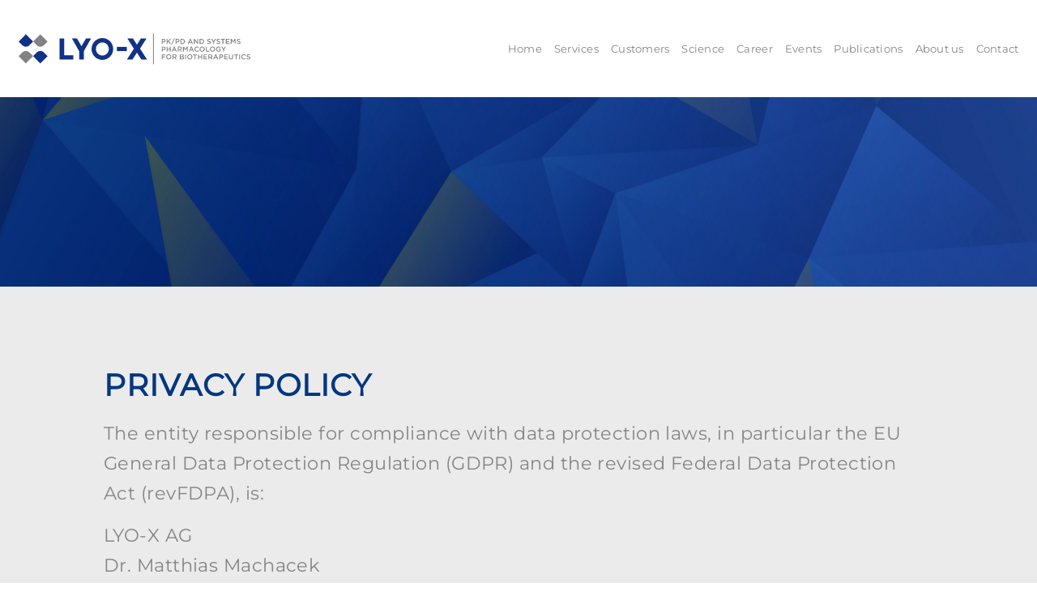

--- FILE ---
content_type: text/html; charset=UTF-8
request_url: https://lyo-x.com/en/info/datenschutzerklaerung
body_size: 25729
content:
<!DOCTYPE html>
<html lang="en">
  <head>
    <meta charset="utf-8">
    <title>LYO-X  | Privacy Policy</title>
    
        <meta name="description" content="">
    <meta name="keywords" content="LYO-X, Privacy Policy, ">
    <meta name="author" content="JKweb, Webdesign Basel & Zürich">
    <meta name="content-language" content="en">
    
    <meta name="viewport" content="width=device-width, initial-scale=1.0">
    <meta http-equiv="X-UA-Compatible" content="IE=edge" />
    
    <link href="/public/css/jkweb.startup.css" rel="stylesheet">
    <link href="/public/bootstrap/css/bootstrap.min.css" rel="stylesheet">
    <link href="/public/css/fw.min.css" rel="stylesheet">
    
    <link href="/public/css/screen.css" rel="stylesheet">
    
            
            
    <link rel="stylesheet" href="https://lyo-x.com/public/css/cookieconsent.css">
    
    <link rel="shortcut icon" href="/public/img/favicon.png">
    
    <script type="text/plain" data-category="analytics" data-service="Google Analytics">
      (function(i,s,o,g,r,a,m){i['GoogleAnalyticsObject']=r;i[r]=i[r]||function(){
        (i[r].q=i[r].q||[]).push(arguments)},i[r].l=1*new Date();a=s.createElement(o),
          m=s.getElementsByTagName(o)[0];a.async=1;a.src=g;m.parentNode.insertBefore(a,m)
            })(window,document,'script','//www.google-analytics.com/analytics.js','ga');
      
      ga('create', 'UA-49554557-1', 'lyo-x.com');
      ga('send', 'pageview');
      
    </script>
    
  </head>
      
  <body class="">
    
        <header>
      <h1 style="display: none">lyox.com</h1>
      
      <div class="container-fluid">
        <div>
          <div class="row can-inherit">
            <div class="col-xl-3 col-lg-3 col-md-5 col-sm-6 col-8">
              <a class="logo" href="https://lyo-x.com/en/">
                <?xml version="1.0" encoding="utf-8"?>
<!-- Generator: Adobe Illustrator 25.0.1, SVG Export Plug-In . SVG Version: 6.00 Build 0)  -->
<svg version="1.1" id="Layer_1" xmlns="http://www.w3.org/2000/svg" xmlns:xlink="http://www.w3.org/1999/xlink" x="0px" y="0px"
	 viewBox="0 0 195.57 27.77" style="enable-background:new 0 0 195.57 27.77;" xml:space="preserve">
<style type="text/css">
	.st0{fill-rule:evenodd;clip-rule:evenodd;fill:#838383;}
	.st1{fill-rule:evenodd;clip-rule:evenodd;fill:#103287;}
</style>
<g>
	<g>
		<path class="st0" d="M124.01,7.11c0-0.21-0.04-0.41-0.11-0.58c-0.07-0.17-0.18-0.32-0.31-0.44c-0.14-0.12-0.3-0.22-0.5-0.28
			c-0.2-0.06-0.41-0.1-0.66-0.1h-1.64v4.15h0.72V8.53h0.83c0.23,0,0.45-0.03,0.65-0.09c0.2-0.06,0.38-0.15,0.53-0.27
			c0.15-0.12,0.27-0.27,0.36-0.44C123.97,7.55,124.01,7.34,124.01,7.11L124.01,7.11z M123.27,7.12c0,0.23-0.08,0.41-0.24,0.54
			c-0.16,0.14-0.38,0.21-0.66,0.21h-0.85v-1.5h0.85c0.27,0,0.49,0.06,0.65,0.19C123.19,6.69,123.27,6.87,123.27,7.12L123.27,7.12z
			 M126.75,7.5l1.73-1.79h-0.9l-1.97,2.09V5.72h-0.72v4.15h0.72v-1.2L126.25,8l1.42,1.87h0.88L126.75,7.5L126.75,7.5z M131.3,5.14
			l-2.68,5.49h0.62l2.68-5.49H131.3L131.3,5.14z M135.73,7.11c0-0.21-0.04-0.41-0.11-0.58c-0.07-0.17-0.18-0.32-0.31-0.44
			c-0.14-0.12-0.3-0.22-0.5-0.28c-0.2-0.06-0.41-0.1-0.65-0.1h-1.64v4.15h0.72V8.53h0.83c0.23,0,0.45-0.03,0.65-0.09
			c0.2-0.06,0.38-0.15,0.53-0.27c0.15-0.12,0.27-0.27,0.36-0.44C135.69,7.55,135.73,7.34,135.73,7.11L135.73,7.11z M134.99,7.12
			c0,0.23-0.08,0.41-0.24,0.54c-0.16,0.14-0.38,0.21-0.66,0.21h-0.85v-1.5h0.85c0.27,0,0.49,0.06,0.65,0.19
			C134.91,6.69,134.99,6.87,134.99,7.12L134.99,7.12z M140.35,7.79c0-0.29-0.05-0.57-0.16-0.82c-0.11-0.25-0.26-0.47-0.45-0.66
			c-0.2-0.19-0.43-0.33-0.7-0.44c-0.27-0.1-0.57-0.16-0.89-0.16h-1.55v4.15h1.55c0.32,0,0.62-0.05,0.89-0.16
			c0.27-0.11,0.5-0.25,0.7-0.44c0.2-0.19,0.35-0.41,0.45-0.66C140.3,8.35,140.35,8.08,140.35,7.79L140.35,7.79z M139.59,7.8
			c0,0.21-0.03,0.4-0.1,0.57c-0.07,0.17-0.17,0.32-0.29,0.45c-0.12,0.13-0.28,0.22-0.45,0.29c-0.18,0.07-0.38,0.1-0.6,0.1h-0.82
			V6.37h0.82c0.22,0,0.42,0.04,0.6,0.11c0.18,0.07,0.33,0.17,0.45,0.3c0.12,0.13,0.22,0.28,0.29,0.45
			C139.55,7.4,139.59,7.59,139.59,7.8L139.59,7.8z M145.28,5.69h-0.68l-1.83,4.18h0.75l0.43-1h1.96l0.42,1h0.77L145.28,5.69
			L145.28,5.69z M145.65,8.22h-1.43l0.71-1.66L145.65,8.22L145.65,8.22z M150.84,8.59l-2.22-2.87h-0.68v4.15h0.72V6.91l2.28,2.95
			h0.61V5.72h-0.72V8.59L150.84,8.59z M156.5,7.79c0-0.29-0.05-0.57-0.16-0.82c-0.11-0.25-0.26-0.47-0.45-0.66
			c-0.2-0.19-0.43-0.33-0.7-0.44c-0.27-0.1-0.57-0.16-0.89-0.16h-1.55v4.15h1.55c0.32,0,0.62-0.05,0.89-0.16
			c0.27-0.11,0.5-0.25,0.7-0.44c0.2-0.19,0.35-0.41,0.45-0.66C156.45,8.35,156.5,8.08,156.5,7.79L156.5,7.79z M155.74,7.8
			c0,0.21-0.03,0.4-0.1,0.57c-0.07,0.17-0.17,0.32-0.29,0.45c-0.12,0.13-0.28,0.22-0.45,0.29c-0.18,0.07-0.38,0.1-0.6,0.1h-0.82
			V6.37h0.82c0.22,0,0.42,0.04,0.6,0.11c0.18,0.07,0.33,0.17,0.45,0.3c0.12,0.13,0.22,0.28,0.29,0.45
			C155.71,7.4,155.74,7.59,155.74,7.8L155.74,7.8z M159.9,6.8c0-0.14,0.06-0.26,0.18-0.35c0.12-0.1,0.28-0.15,0.5-0.15
			c0.19,0,0.38,0.04,0.56,0.11c0.19,0.07,0.37,0.18,0.56,0.32l0.39-0.55c-0.21-0.17-0.44-0.3-0.68-0.39
			c-0.24-0.09-0.52-0.13-0.82-0.13c-0.21,0-0.4,0.03-0.57,0.09c-0.17,0.06-0.32,0.14-0.45,0.25c-0.12,0.11-0.22,0.23-0.29,0.38
			c-0.07,0.15-0.11,0.31-0.11,0.5c0,0.19,0.03,0.36,0.09,0.49c0.06,0.13,0.15,0.25,0.27,0.34c0.12,0.09,0.26,0.17,0.43,0.24
			c0.17,0.06,0.37,0.12,0.59,0.17c0.19,0.05,0.35,0.09,0.47,0.14c0.12,0.04,0.22,0.09,0.29,0.14c0.07,0.05,0.12,0.1,0.14,0.16
			c0.03,0.06,0.04,0.13,0.04,0.2c0,0.16-0.07,0.29-0.2,0.39c-0.13,0.09-0.31,0.14-0.54,0.14c-0.26,0-0.49-0.05-0.7-0.14
			c-0.21-0.09-0.41-0.23-0.61-0.4l-0.44,0.52c0.25,0.23,0.52,0.39,0.81,0.5c0.29,0.11,0.6,0.16,0.92,0.16c0.22,0,0.42-0.03,0.6-0.08
			c0.18-0.06,0.34-0.14,0.47-0.24c0.13-0.11,0.23-0.24,0.3-0.39c0.07-0.15,0.11-0.33,0.11-0.53c0-0.17-0.03-0.33-0.09-0.45
			c-0.06-0.13-0.14-0.24-0.25-0.34c-0.11-0.1-0.25-0.18-0.42-0.25c-0.17-0.07-0.36-0.13-0.58-0.18c-0.2-0.05-0.36-0.09-0.49-0.14
			c-0.13-0.04-0.23-0.09-0.3-0.14c-0.07-0.05-0.12-0.11-0.15-0.17C159.91,6.96,159.9,6.88,159.9,6.8L159.9,6.8z M164.99,8.21
			l1.65-2.5h-0.84l-1.17,1.84l-1.16-1.84h-0.86l1.65,2.51v1.64h0.74V8.21L164.99,8.21z M167.8,6.8c0-0.14,0.06-0.26,0.18-0.35
			c0.12-0.1,0.28-0.15,0.5-0.15c0.19,0,0.38,0.04,0.56,0.11c0.19,0.07,0.37,0.18,0.56,0.32l0.39-0.55c-0.21-0.17-0.44-0.3-0.68-0.39
			c-0.24-0.09-0.52-0.13-0.82-0.13c-0.21,0-0.4,0.03-0.57,0.09c-0.17,0.06-0.32,0.14-0.45,0.25c-0.12,0.11-0.22,0.23-0.29,0.38
			c-0.07,0.15-0.11,0.31-0.11,0.5c0,0.19,0.03,0.36,0.09,0.49c0.06,0.13,0.15,0.25,0.27,0.34c0.12,0.09,0.26,0.17,0.43,0.24
			c0.17,0.06,0.37,0.12,0.59,0.17c0.19,0.05,0.35,0.09,0.47,0.14c0.12,0.04,0.22,0.09,0.29,0.14c0.07,0.05,0.12,0.1,0.14,0.16
			c0.03,0.06,0.04,0.13,0.04,0.2c0,0.16-0.07,0.29-0.2,0.39c-0.13,0.09-0.31,0.14-0.54,0.14c-0.26,0-0.49-0.05-0.7-0.14
			c-0.21-0.09-0.41-0.23-0.61-0.4l-0.44,0.52c0.25,0.23,0.52,0.39,0.81,0.5c0.29,0.11,0.6,0.16,0.92,0.16c0.22,0,0.42-0.03,0.6-0.08
			c0.18-0.06,0.34-0.14,0.47-0.24c0.13-0.11,0.23-0.24,0.3-0.39c0.07-0.15,0.11-0.33,0.11-0.53c0-0.17-0.03-0.33-0.09-0.45
			c-0.06-0.13-0.14-0.24-0.25-0.34c-0.11-0.1-0.25-0.18-0.42-0.25c-0.17-0.07-0.36-0.13-0.58-0.18c-0.2-0.05-0.36-0.09-0.49-0.14
			c-0.13-0.04-0.23-0.09-0.3-0.14c-0.07-0.05-0.12-0.11-0.15-0.17C167.81,6.96,167.8,6.88,167.8,6.8L167.8,6.8z M172.77,6.39h1.32
			V5.72h-3.37v0.68h1.32v3.48h0.74V6.39L172.77,6.39z M178.05,5.72h-3.07v4.15h3.1V9.21h-2.38V8.1h2.08V7.44h-2.08V6.37h2.35V5.72
			L178.05,5.72z M182.43,6.89v2.98h0.72V5.72h-0.78l-1.26,1.96l-1.26-1.96h-0.78v4.15h0.72V6.9l1.3,1.95h0.02L182.43,6.89
			L182.43,6.89z M184.96,6.8c0-0.14,0.06-0.26,0.18-0.35c0.12-0.1,0.28-0.15,0.5-0.15c0.19,0,0.38,0.04,0.56,0.11
			c0.19,0.07,0.37,0.18,0.56,0.32l0.39-0.55c-0.21-0.17-0.44-0.3-0.68-0.39c-0.24-0.09-0.52-0.13-0.82-0.13
			c-0.21,0-0.4,0.03-0.57,0.09c-0.17,0.06-0.32,0.14-0.45,0.25c-0.12,0.11-0.22,0.23-0.29,0.38c-0.07,0.15-0.11,0.31-0.11,0.5
			c0,0.19,0.03,0.36,0.09,0.49c0.06,0.13,0.15,0.25,0.27,0.34c0.12,0.09,0.26,0.17,0.43,0.24c0.17,0.06,0.37,0.12,0.59,0.17
			c0.19,0.05,0.35,0.09,0.47,0.14c0.12,0.04,0.22,0.09,0.29,0.14c0.07,0.05,0.12,0.1,0.14,0.16c0.03,0.06,0.04,0.13,0.04,0.2
			c0,0.16-0.07,0.29-0.2,0.39c-0.13,0.09-0.31,0.14-0.54,0.14c-0.26,0-0.49-0.05-0.7-0.14c-0.21-0.09-0.41-0.23-0.61-0.4l-0.44,0.52
			c0.25,0.23,0.52,0.39,0.81,0.5c0.29,0.11,0.6,0.16,0.92,0.16c0.22,0,0.42-0.03,0.6-0.08c0.18-0.06,0.34-0.14,0.47-0.24
			c0.13-0.11,0.23-0.24,0.3-0.39c0.07-0.15,0.11-0.33,0.11-0.53c0-0.17-0.03-0.33-0.09-0.45c-0.06-0.13-0.14-0.24-0.25-0.34
			c-0.11-0.1-0.25-0.18-0.42-0.25c-0.17-0.07-0.36-0.13-0.58-0.18c-0.2-0.05-0.36-0.09-0.49-0.14c-0.13-0.04-0.23-0.09-0.3-0.14
			c-0.07-0.05-0.12-0.11-0.15-0.17C184.97,6.96,184.96,6.88,184.96,6.8z"/>
		<path class="st0" d="M124.01,13.56c0-0.21-0.04-0.41-0.11-0.58c-0.07-0.17-0.18-0.32-0.31-0.44c-0.14-0.12-0.3-0.22-0.5-0.28
			c-0.2-0.07-0.41-0.1-0.66-0.1h-1.64v4.15h0.72v-1.33h0.83c0.23,0,0.45-0.03,0.65-0.09c0.2-0.06,0.38-0.15,0.53-0.27
			c0.15-0.12,0.27-0.27,0.36-0.44C123.97,14,124.01,13.79,124.01,13.56L124.01,13.56z M123.27,13.57c0,0.23-0.08,0.41-0.24,0.54
			c-0.16,0.14-0.38,0.21-0.66,0.21h-0.85v-1.5h0.85c0.27,0,0.49,0.06,0.65,0.19C123.19,13.13,123.27,13.32,123.27,13.57
			L123.27,13.57z M127.6,14.56v1.75h0.72v-4.15h-0.72v1.73h-1.99v-1.73h-0.72v4.15h0.72v-1.75H127.6L127.6,14.56z M131.66,12.13
			h-0.68l-1.83,4.18h0.75l0.43-1h1.96l0.42,1h0.77L131.66,12.13L131.66,12.13z M132.03,14.67h-1.43l0.71-1.66L132.03,14.67
			L132.03,14.67z M137.84,16.31l-1.12-1.57c0.15-0.04,0.28-0.1,0.4-0.17c0.12-0.07,0.22-0.16,0.31-0.27c0.09-0.1,0.16-0.23,0.2-0.36
			c0.05-0.14,0.07-0.29,0.07-0.47c0-0.2-0.04-0.38-0.11-0.55c-0.07-0.16-0.17-0.3-0.31-0.42c-0.13-0.11-0.29-0.2-0.49-0.26
			c-0.19-0.06-0.41-0.09-0.64-0.09h-1.85v4.15h0.72v-1.45h0.92l1.02,1.45H137.84L137.84,16.31z M136.97,13.52
			c0,0.21-0.08,0.39-0.23,0.51c-0.15,0.13-0.36,0.19-0.62,0.19h-1.07v-1.4h1.06c0.27,0,0.49,0.06,0.64,0.18
			C136.89,13.11,136.97,13.29,136.97,13.52L136.97,13.52z M142.08,13.34v2.98h0.72v-4.15h-0.78l-1.26,1.96l-1.26-1.96h-0.78v4.15
			h0.72v-2.97l1.3,1.95h0.02L142.08,13.34L142.08,13.34z M146.14,12.13h-0.68l-1.83,4.18h0.75l0.43-1h1.96l0.42,1h0.77L146.14,12.13
			L146.14,12.13z M146.51,14.67h-1.43l0.71-1.66L146.51,14.67L146.51,14.67z M152.16,15.65l-0.47-0.47
			c-0.18,0.17-0.36,0.3-0.54,0.39c-0.18,0.1-0.4,0.15-0.65,0.15c-0.2,0-0.38-0.04-0.55-0.12c-0.17-0.08-0.31-0.18-0.44-0.32
			c-0.12-0.13-0.22-0.29-0.28-0.47c-0.07-0.18-0.1-0.37-0.1-0.58c0-0.21,0.03-0.4,0.1-0.58c0.07-0.18,0.16-0.33,0.28-0.47
			c0.12-0.13,0.27-0.24,0.44-0.31c0.17-0.08,0.35-0.12,0.55-0.12c0.24,0,0.45,0.05,0.63,0.14c0.19,0.09,0.36,0.22,0.53,0.37
			l0.47-0.54c-0.1-0.09-0.2-0.18-0.31-0.26c-0.11-0.08-0.23-0.15-0.36-0.2c-0.13-0.06-0.27-0.1-0.43-0.13
			c-0.16-0.03-0.33-0.05-0.52-0.05c-0.32,0-0.6,0.06-0.87,0.17c-0.26,0.11-0.49,0.27-0.68,0.46c-0.19,0.2-0.34,0.42-0.44,0.69
			c-0.1,0.26-0.16,0.54-0.16,0.84c0,0.3,0.05,0.58,0.16,0.84c0.11,0.26,0.25,0.49,0.44,0.68c0.19,0.19,0.41,0.34,0.67,0.45
			c0.26,0.11,0.54,0.17,0.84,0.17c0.19,0,0.37-0.02,0.53-0.05c0.16-0.03,0.31-0.08,0.44-0.15c0.13-0.07,0.26-0.14,0.38-0.23
			C151.94,15.87,152.05,15.76,152.16,15.65L152.16,15.65z M157.09,14.23c0-0.29-0.05-0.57-0.16-0.83c-0.11-0.26-0.25-0.49-0.44-0.68
			c-0.19-0.19-0.42-0.35-0.68-0.46c-0.26-0.11-0.56-0.17-0.88-0.17s-0.61,0.06-0.88,0.17c-0.26,0.11-0.49,0.27-0.69,0.47
			c-0.19,0.2-0.34,0.42-0.45,0.68c-0.11,0.26-0.16,0.54-0.16,0.83c0,0.29,0.05,0.57,0.16,0.83c0.11,0.26,0.25,0.49,0.44,0.68
			c0.19,0.19,0.42,0.35,0.68,0.46c0.26,0.11,0.56,0.17,0.88,0.17s0.61-0.06,0.88-0.17c0.26-0.11,0.49-0.27,0.69-0.47
			c0.19-0.2,0.34-0.42,0.45-0.68C157.03,14.8,157.09,14.52,157.09,14.23L157.09,14.23z M156.32,14.24c0,0.2-0.03,0.39-0.1,0.57
			c-0.07,0.18-0.17,0.34-0.29,0.47c-0.12,0.13-0.27,0.24-0.44,0.31c-0.17,0.08-0.36,0.12-0.57,0.12c-0.21,0-0.4-0.04-0.57-0.12
			c-0.17-0.08-0.32-0.19-0.45-0.32c-0.12-0.13-0.22-0.29-0.29-0.47c-0.07-0.18-0.1-0.37-0.1-0.57c0-0.2,0.03-0.39,0.1-0.57
			c0.07-0.18,0.16-0.34,0.29-0.47c0.12-0.13,0.27-0.24,0.44-0.31c0.17-0.08,0.36-0.12,0.57-0.12c0.21,0,0.4,0.04,0.57,0.12
			c0.17,0.08,0.32,0.19,0.45,0.32c0.12,0.13,0.22,0.29,0.29,0.47C156.29,13.85,156.32,14.04,156.32,14.24L156.32,14.24z
			 M158.09,16.31H161v-0.66h-2.18v-3.49h-0.72V16.31L158.09,16.31z M165.8,14.23c0-0.29-0.05-0.57-0.16-0.83
			c-0.11-0.26-0.25-0.49-0.44-0.68c-0.19-0.19-0.42-0.35-0.68-0.46c-0.26-0.11-0.56-0.17-0.88-0.17c-0.32,0-0.61,0.06-0.88,0.17
			c-0.26,0.11-0.49,0.27-0.69,0.47c-0.19,0.2-0.34,0.42-0.45,0.68c-0.11,0.26-0.16,0.54-0.16,0.83c0,0.29,0.05,0.57,0.16,0.83
			c0.11,0.26,0.26,0.49,0.44,0.68c0.19,0.19,0.42,0.35,0.68,0.46c0.27,0.11,0.56,0.17,0.88,0.17c0.32,0,0.61-0.06,0.88-0.17
			c0.27-0.11,0.49-0.27,0.69-0.47c0.19-0.2,0.34-0.42,0.45-0.68C165.75,14.8,165.8,14.52,165.8,14.23L165.8,14.23z M165.04,14.24
			c0,0.2-0.03,0.39-0.1,0.57c-0.07,0.18-0.17,0.34-0.29,0.47c-0.12,0.13-0.27,0.24-0.44,0.31c-0.17,0.08-0.36,0.12-0.57,0.12
			c-0.21,0-0.4-0.04-0.57-0.12c-0.17-0.08-0.32-0.19-0.45-0.32c-0.12-0.13-0.22-0.29-0.29-0.47c-0.07-0.18-0.1-0.37-0.1-0.57
			c0-0.2,0.03-0.39,0.1-0.57c0.07-0.18,0.17-0.34,0.29-0.47c0.12-0.13,0.27-0.24,0.44-0.31c0.17-0.08,0.36-0.12,0.57-0.12
			c0.21,0,0.4,0.04,0.57,0.12c0.17,0.08,0.32,0.19,0.45,0.32c0.12,0.13,0.22,0.29,0.29,0.47C165,13.85,165.04,14.04,165.04,14.24
			L165.04,14.24z M170.51,15.74V14h-1.77v0.63h1.06v0.78c-0.13,0.1-0.28,0.17-0.45,0.23c-0.17,0.06-0.36,0.09-0.55,0.09
			c-0.21,0-0.41-0.04-0.58-0.11c-0.17-0.08-0.32-0.18-0.44-0.31c-0.12-0.13-0.22-0.29-0.29-0.47c-0.07-0.18-0.1-0.38-0.1-0.59
			c0-0.2,0.03-0.39,0.1-0.57c0.07-0.18,0.16-0.34,0.28-0.47c0.12-0.13,0.26-0.24,0.43-0.32c0.16-0.08,0.34-0.12,0.53-0.12
			c0.13,0,0.25,0.01,0.36,0.03c0.11,0.02,0.21,0.05,0.3,0.09c0.09,0.04,0.18,0.08,0.26,0.14c0.08,0.06,0.16,0.12,0.24,0.18
			l0.46-0.55c-0.11-0.09-0.22-0.17-0.33-0.24c-0.11-0.07-0.23-0.13-0.36-0.18c-0.13-0.05-0.26-0.08-0.41-0.11
			c-0.15-0.03-0.31-0.04-0.5-0.04c-0.31,0-0.6,0.06-0.86,0.17c-0.26,0.11-0.49,0.27-0.68,0.47c-0.19,0.2-0.34,0.42-0.44,0.68
			c-0.1,0.26-0.16,0.54-0.16,0.83c0,0.3,0.05,0.59,0.15,0.85c0.1,0.26,0.25,0.49,0.44,0.68c0.19,0.19,0.41,0.34,0.68,0.45
			c0.27,0.11,0.56,0.16,0.88,0.16c0.18,0,0.36-0.02,0.52-0.05c0.17-0.03,0.32-0.08,0.47-0.14c0.14-0.06,0.28-0.13,0.4-0.21
			C170.29,15.91,170.41,15.83,170.51,15.74L170.51,15.74z M173.36,14.66l1.65-2.5h-0.84L173,14l-1.16-1.84h-0.86l1.65,2.51v1.64
			h0.74V14.66z"/>
		<path class="st0" d="M123.88,18.61h-3.08v4.15h0.72v-1.69h2.09v-0.66h-2.09v-1.14h2.36V18.61L123.88,18.61z M128.93,20.68
			c0-0.29-0.05-0.57-0.16-0.83c-0.11-0.26-0.25-0.49-0.44-0.68c-0.19-0.19-0.42-0.35-0.68-0.46c-0.26-0.11-0.56-0.17-0.88-0.17
			s-0.61,0.06-0.88,0.17c-0.27,0.11-0.49,0.27-0.69,0.47c-0.19,0.2-0.34,0.42-0.45,0.68c-0.11,0.26-0.16,0.54-0.16,0.83
			c0,0.29,0.05,0.57,0.16,0.83c0.11,0.26,0.25,0.49,0.44,0.68c0.19,0.19,0.42,0.35,0.68,0.46c0.26,0.11,0.56,0.17,0.88,0.17
			c0.32,0,0.61-0.06,0.88-0.17c0.26-0.11,0.49-0.27,0.69-0.47c0.19-0.2,0.34-0.42,0.45-0.68C128.88,21.25,128.93,20.97,128.93,20.68
			L128.93,20.68z M128.17,20.69c0,0.2-0.03,0.39-0.1,0.57c-0.07,0.18-0.17,0.34-0.29,0.47c-0.12,0.13-0.27,0.24-0.44,0.31
			c-0.17,0.08-0.36,0.12-0.57,0.12s-0.4-0.04-0.57-0.12c-0.17-0.08-0.32-0.19-0.45-0.32c-0.12-0.13-0.22-0.29-0.29-0.47
			c-0.07-0.18-0.1-0.37-0.1-0.57c0-0.2,0.03-0.39,0.1-0.57c0.07-0.18,0.16-0.34,0.29-0.47c0.12-0.13,0.27-0.24,0.44-0.31
			c0.17-0.08,0.36-0.12,0.57-0.12c0.21,0,0.4,0.04,0.57,0.12c0.17,0.08,0.32,0.19,0.45,0.32c0.12,0.13,0.22,0.29,0.29,0.47
			C128.13,20.3,128.17,20.49,128.17,20.69L128.17,20.69z M133.46,22.76l-1.12-1.57c0.15-0.04,0.28-0.1,0.4-0.17
			c0.12-0.07,0.22-0.16,0.31-0.27c0.09-0.1,0.16-0.23,0.2-0.36c0.05-0.14,0.07-0.29,0.07-0.47c0-0.2-0.04-0.38-0.11-0.55
			c-0.07-0.16-0.17-0.3-0.31-0.42c-0.13-0.11-0.29-0.2-0.49-0.26c-0.19-0.06-0.41-0.09-0.64-0.09h-1.85v4.15h0.72v-1.45h0.92
			l1.02,1.45H133.46L133.46,22.76z M132.59,19.96c0,0.21-0.08,0.39-0.23,0.51c-0.15,0.13-0.36,0.19-0.62,0.19h-1.07v-1.4h1.06
			c0.27,0,0.49,0.06,0.64,0.18C132.51,19.56,132.59,19.73,132.59,19.96L132.59,19.96z M137.99,18.61h-1.86v4.15h1.92
			c0.23,0,0.44-0.02,0.63-0.07c0.19-0.05,0.35-0.12,0.49-0.22c0.13-0.1,0.24-0.22,0.31-0.36c0.07-0.14,0.11-0.31,0.11-0.49
			c0-0.14-0.02-0.27-0.06-0.38c-0.04-0.11-0.09-0.2-0.17-0.28c-0.07-0.08-0.16-0.15-0.26-0.2c-0.1-0.06-0.21-0.11-0.33-0.15
			c0.07-0.04,0.15-0.09,0.22-0.14c0.07-0.06,0.14-0.12,0.19-0.19c0.05-0.07,0.1-0.16,0.13-0.26c0.03-0.1,0.05-0.21,0.05-0.34
			c0-0.33-0.12-0.59-0.37-0.78C138.74,18.7,138.4,18.61,137.99,18.61L137.99,18.61z M137.84,20.36h-0.99v-1.11h1.05
			c0.24,0,0.42,0.05,0.54,0.14c0.12,0.09,0.19,0.23,0.19,0.4c0,0.19-0.07,0.34-0.21,0.43C138.27,20.32,138.08,20.36,137.84,20.36
			L137.84,20.36z M138.06,22.11h-1.21v-1.14H138c0.29,0,0.5,0.05,0.64,0.15c0.14,0.1,0.21,0.24,0.21,0.42
			c0,0.19-0.07,0.33-0.21,0.43C138.5,22.07,138.31,22.11,138.06,22.11L138.06,22.11z M140.57,18.61v4.15h0.72v-4.15H140.57
			L140.57,18.61z M146.69,20.68c0-0.29-0.05-0.57-0.16-0.83c-0.11-0.26-0.25-0.49-0.44-0.68c-0.19-0.19-0.42-0.35-0.68-0.46
			c-0.26-0.11-0.56-0.17-0.88-0.17c-0.32,0-0.61,0.06-0.88,0.17c-0.26,0.11-0.49,0.27-0.69,0.47c-0.19,0.2-0.34,0.42-0.45,0.68
			c-0.11,0.26-0.16,0.54-0.16,0.83c0,0.29,0.05,0.57,0.16,0.83c0.11,0.26,0.26,0.49,0.44,0.68c0.19,0.19,0.42,0.35,0.68,0.46
			c0.26,0.11,0.56,0.17,0.88,0.17c0.32,0,0.61-0.06,0.88-0.17c0.26-0.11,0.49-0.27,0.69-0.47c0.19-0.2,0.34-0.42,0.45-0.68
			C146.64,21.25,146.69,20.97,146.69,20.68L146.69,20.68z M145.92,20.69c0,0.2-0.03,0.39-0.1,0.57c-0.07,0.18-0.17,0.34-0.29,0.47
			c-0.12,0.13-0.27,0.24-0.44,0.31c-0.17,0.08-0.36,0.12-0.57,0.12s-0.4-0.04-0.57-0.12c-0.17-0.08-0.32-0.19-0.45-0.32
			c-0.12-0.13-0.22-0.29-0.29-0.47c-0.07-0.18-0.1-0.37-0.1-0.57c0-0.2,0.03-0.39,0.1-0.57c0.07-0.18,0.17-0.34,0.29-0.47
			c0.12-0.13,0.27-0.24,0.44-0.31c0.17-0.08,0.36-0.12,0.57-0.12c0.21,0,0.4,0.04,0.57,0.12c0.17,0.08,0.32,0.19,0.45,0.32
			c0.12,0.13,0.22,0.29,0.29,0.47C145.89,20.3,145.92,20.49,145.92,20.69L145.92,20.69z M149.23,19.29h1.32v-0.68h-3.37v0.68h1.32
			v3.48h0.74V19.29L149.23,19.29z M154.15,21.01v1.75h0.72v-4.15h-0.72v1.73h-1.99v-1.73h-0.72v4.15h0.72v-1.75H154.15L154.15,21.01
			z M159.14,18.61h-3.07v4.15h3.1V22.1h-2.38v-1.11h2.08v-0.66h-2.08v-1.07h2.35V18.61L159.14,18.61z M163.68,22.76l-1.12-1.57
			c0.15-0.04,0.28-0.1,0.4-0.17c0.12-0.07,0.22-0.16,0.31-0.27c0.09-0.1,0.16-0.23,0.2-0.36c0.05-0.14,0.07-0.29,0.07-0.47
			c0-0.2-0.04-0.38-0.11-0.55c-0.07-0.16-0.17-0.3-0.31-0.42c-0.13-0.11-0.29-0.2-0.49-0.26c-0.19-0.06-0.41-0.09-0.64-0.09h-1.85
			v4.15h0.72v-1.45h0.92l1.02,1.45H163.68L163.68,22.76z M162.81,19.96c0,0.21-0.08,0.39-0.23,0.51c-0.15,0.13-0.36,0.19-0.62,0.19
			h-1.07v-1.4h1.06c0.27,0,0.49,0.06,0.64,0.18C162.73,19.56,162.81,19.73,162.81,19.96L162.81,19.96z M166.72,18.58h-0.68
			l-1.83,4.18h0.75l0.43-1h1.96l0.42,1h0.77L166.72,18.58L166.72,18.58z M167.08,21.11h-1.43l0.71-1.66L167.08,21.11L167.08,21.11z
			 M172.59,20c0-0.21-0.04-0.41-0.11-0.58c-0.07-0.17-0.18-0.32-0.31-0.44c-0.14-0.12-0.3-0.22-0.5-0.28
			c-0.2-0.07-0.41-0.1-0.66-0.1h-1.64v4.15h0.72v-1.33h0.83c0.23,0,0.45-0.03,0.65-0.09c0.2-0.06,0.38-0.15,0.53-0.27
			c0.15-0.12,0.27-0.27,0.36-0.44C172.55,20.44,172.59,20.24,172.59,20L172.59,20z M171.85,20.02c0,0.23-0.08,0.41-0.24,0.54
			c-0.16,0.14-0.38,0.21-0.66,0.21h-0.85v-1.5h0.85c0.27,0,0.49,0.06,0.65,0.19C171.77,19.58,171.85,19.77,171.85,20.02
			L171.85,20.02z M176.53,18.61h-3.07v4.15h3.1V22.1h-2.38v-1.11h2.08v-0.66h-2.08v-1.07h2.35V18.61L176.53,18.61z M181.04,18.61
			h-0.72V21c0,0.38-0.09,0.67-0.28,0.87c-0.19,0.19-0.44,0.29-0.77,0.29c-0.33,0-0.59-0.1-0.77-0.3c-0.19-0.2-0.28-0.5-0.28-0.88
			v-2.36h-0.72V21c0,0.3,0.04,0.56,0.12,0.79c0.08,0.23,0.2,0.42,0.36,0.57c0.15,0.15,0.34,0.27,0.56,0.35
			c0.22,0.08,0.46,0.12,0.73,0.12c0.27,0,0.52-0.04,0.74-0.12c0.22-0.08,0.41-0.19,0.56-0.35c0.15-0.16,0.27-0.35,0.36-0.58
			c0.08-0.23,0.13-0.5,0.13-0.81V18.61L181.04,18.61z M183.92,19.29h1.32v-0.68h-3.37v0.68h1.32v3.48h0.74V19.29L183.92,19.29z
			 M186.17,18.61v4.15h0.72v-4.15H186.17L186.17,18.61z M191.74,22.1l-0.47-0.47c-0.18,0.17-0.36,0.3-0.54,0.39
			c-0.18,0.1-0.4,0.15-0.65,0.15c-0.2,0-0.38-0.04-0.55-0.12c-0.17-0.08-0.31-0.18-0.44-0.32c-0.12-0.13-0.22-0.29-0.28-0.47
			s-0.1-0.37-0.1-0.58c0-0.21,0.03-0.4,0.1-0.58s0.16-0.33,0.28-0.47c0.12-0.13,0.27-0.24,0.44-0.31c0.17-0.08,0.35-0.12,0.55-0.12
			c0.24,0,0.45,0.05,0.63,0.14c0.19,0.1,0.36,0.22,0.53,0.37l0.47-0.54c-0.1-0.09-0.2-0.18-0.31-0.26c-0.11-0.08-0.23-0.15-0.36-0.2
			c-0.13-0.06-0.27-0.1-0.43-0.13c-0.16-0.03-0.33-0.05-0.52-0.05c-0.32,0-0.6,0.06-0.87,0.17c-0.26,0.11-0.49,0.27-0.68,0.46
			c-0.19,0.2-0.34,0.42-0.44,0.68c-0.1,0.26-0.16,0.54-0.16,0.84c0,0.3,0.05,0.58,0.16,0.84c0.11,0.26,0.25,0.49,0.44,0.68
			c0.19,0.19,0.41,0.34,0.67,0.45c0.26,0.11,0.54,0.17,0.84,0.17c0.19,0,0.37-0.02,0.53-0.05c0.16-0.03,0.31-0.08,0.44-0.15
			c0.13-0.07,0.26-0.14,0.38-0.23C191.52,22.31,191.64,22.21,191.74,22.1L191.74,22.1z M193.24,19.69c0-0.14,0.06-0.26,0.18-0.35
			c0.12-0.1,0.28-0.15,0.5-0.15c0.19,0,0.38,0.04,0.56,0.11c0.19,0.07,0.37,0.18,0.56,0.32l0.39-0.55c-0.21-0.17-0.44-0.3-0.68-0.39
			c-0.24-0.09-0.52-0.13-0.82-0.13c-0.21,0-0.4,0.03-0.57,0.09c-0.17,0.06-0.32,0.14-0.45,0.25c-0.12,0.11-0.22,0.23-0.29,0.38
			c-0.07,0.15-0.11,0.31-0.11,0.5c0,0.19,0.03,0.36,0.09,0.49c0.06,0.13,0.15,0.25,0.27,0.34c0.12,0.09,0.26,0.17,0.43,0.24
			c0.17,0.06,0.37,0.12,0.59,0.17c0.19,0.05,0.35,0.09,0.47,0.14c0.12,0.04,0.22,0.09,0.29,0.14c0.07,0.05,0.12,0.1,0.14,0.16
			c0.03,0.06,0.04,0.13,0.04,0.2c0,0.16-0.07,0.29-0.2,0.39c-0.13,0.09-0.31,0.14-0.54,0.14c-0.26,0-0.49-0.05-0.7-0.14
			c-0.21-0.09-0.41-0.23-0.61-0.4l-0.44,0.52c0.25,0.23,0.52,0.39,0.81,0.5c0.29,0.11,0.6,0.16,0.92,0.16c0.22,0,0.42-0.03,0.6-0.08
			c0.18-0.06,0.34-0.14,0.47-0.24c0.13-0.11,0.23-0.24,0.3-0.39c0.07-0.15,0.11-0.33,0.11-0.53c0-0.17-0.03-0.33-0.09-0.45
			c-0.06-0.13-0.14-0.24-0.25-0.34c-0.11-0.1-0.25-0.18-0.42-0.25c-0.17-0.07-0.36-0.13-0.58-0.18c-0.2-0.05-0.36-0.09-0.49-0.14
			c-0.13-0.04-0.23-0.09-0.3-0.14c-0.07-0.05-0.12-0.11-0.15-0.17C193.25,19.85,193.24,19.78,193.24,19.69z"/>
		<rect x="113.44" y="1.07" class="st0" width="0.72" height="25.82"/>
		<polygon class="st1" points="55.02,22.93 51.08,22.93 51.08,15.96 44.96,5.26 49.24,5.26 53.05,11.83 56.87,5.26 61.14,5.26 
			55.02,15.96 		"/>
		<polygon class="st1" points="103.21,5.26 107.96,5.26 102.45,13.78 108.42,22.93 103.61,22.93 99.85,17.12 96.1,22.93 
			91.35,22.93 97.29,13.88 91.76,5.26 96.48,5.26 99.85,10.49 		"/>
		<polygon class="st1" points="34.6,22.93 34.6,5.26 38.54,5.26 38.54,19.42 46.07,19.42 46.07,22.93 		"/>
		<path class="st1" d="M70.67,23.22c-5.04,0-9.13-4.09-9.13-9.13c0-5.04,4.09-9.13,9.13-9.13c5.04,0,9.13,4.09,9.13,9.13
			C79.8,19.14,75.71,23.22,70.67,23.22L70.67,23.22z M70.67,19.55c3.01,0,5.46-2.44,5.46-5.46c0-3.01-2.44-5.46-5.46-5.46
			c-3.01,0-5.46,2.44-5.46,5.46C65.22,17.11,67.66,19.55,70.67,19.55z"/>
		<rect x="82.92" y="12.34" class="st1" width="8.39" height="3.51"/>
	</g>
	<g>
		<path class="st1" d="M24.4,20.08l-6.1,6.1l-6.1-6.1l3.05-3.05c1.68-1.68,4.42-1.68,6.1,0L24.4,20.08z"/>
		<path class="st0" d="M6.1,26.18L0,20.08l3.05-3.05c1.68-1.68,4.42-1.68,6.1,0l3.05,3.05L6.1,26.18z"/>
		<path class="st1" d="M12.2,7.88l-3.05,3.05c-1.68,1.68-4.42,1.68-6.1,0L0,7.88l6.1-6.1L12.2,7.88z"/>
		<path class="st0" d="M15.25,10.93L12.2,7.88l6.1-6.1l6.1,6.1l-3.05,3.05C19.67,12.61,16.93,12.61,15.25,10.93z"/>
	</g>
</g>
</svg>
              </a>
            </div>
          </div>
          
          <nav>
            <div class="large-nav d-lg-block d-none">
              <ul class="">
                <li class=""><a class="" href="https://lyo-x.com/en/">Home</a></li>
                                <li class="">
                  <a class="" href="https://lyo-x.com/en/services"> Services</a>
                </li>                
                                <li class="">
                  <a class="" href="https://lyo-x.com/en/customers"> Customers</a>
                </li>                
                                <li class="">
                  <a class="" href="https://lyo-x.com/en/science"> Science</a>
                </li>                
                                <li class="">
                  <a class="" href="https://lyo-x.com/en/career"> Career</a>
                </li>                
                                <li class="">
                  <a class="" href="https://lyo-x.com/en/scientific-events"> Events</a>
                </li>                
                                <li class="">
                  <a class="" href="https://lyo-x.com/en/publications"> Publications</a>
                </li>                
                                <li class="">
                  <a class="" href="https://lyo-x.com/en/about-us"> About us</a>
                </li>                
                                <li class="">
                  <a class="" href="https://lyo-x.com/en/contact"> Contact</a>
                </li>                
                              </ul>
            </div>
            
            <div class="small-nav d-block d-lg-none">
              <div class="nav-toggle">
                <div class="" data-action="toggle" data-toggle-class="navout" data-target="body">
                  <span></span>
                </div>
              </div>
              <div class="nav-bar">
                <ul>
                  <li class=""><a class="" href="https://lyo-x.com/en/">Home</a></li>
                                    <li class="">
                    <a href="https://lyo-x.com/en/services"> Services</a>
                  </li>                
                                    <li class="">
                    <a href="https://lyo-x.com/en/customers"> Customers</a>
                  </li>                
                                    <li class="">
                    <a href="https://lyo-x.com/en/science"> Science</a>
                  </li>                
                                    <li class="">
                    <a href="https://lyo-x.com/en/career"> Career</a>
                  </li>                
                                    <li class="">
                    <a href="https://lyo-x.com/en/scientific-events"> Events</a>
                  </li>                
                                    <li class="">
                    <a href="https://lyo-x.com/en/publications"> Publications</a>
                  </li>                
                                    <li class="">
                    <a href="https://lyo-x.com/en/about-us"> About us</a>
                  </li>                
                                    <li class="">
                    <a href="https://lyo-x.com/en/contact"> Contact</a>
                  </li>                
                                  </ul>
              </div> 
            </div>
          </nav>
          
        </div>
      </div>
      
    </header>
    
    
    
        <main class="content">
      <div class="banner bg" style="background-image: url('https://lyo-x.com/gallery/full/43/header-subpages@2x.jpg">
  <div class="container-fluid can-inherit">
    <div class="row can-inherit">
      <div class="col-lg-8 offset-md-1 col-md-10 col canvas can-inherit">
        <div class="heading">
                            </div>
      </div>
    </div>
  </div>
</div>



<section id="datenschutzerklaerung">
  <div class="container-fluid">
    <div class="row">
      <div class="col-md-10 offset-md-1">
        <h2>Privacy Policy</h2>
                <div class="text large"><p>The entity responsible for compliance with data protection laws, in particular the EU General Data Protection Regulation (GDPR) and the revised Federal Data Protection Act (revFDPA), is:</p>

<p>LYO-X AG<br />
Dr. Matthias Machacek<br />
Henric Petri-Str. 6<br />
4051 Basel<br />
Switzerland</p>

<p>E-Mail: data.security@lyo-x.com<br />
Website: www.lyo-x.com</p>

<p> </p>
</div>
                <div class="text"><p><a href="https://lyo-x.com/download/3/Privacy_Policy_LYO-X_2024-10-28.pdf">Privacy_Policy_LYO-X_2024-10-28.pdf</a></p>

<p> 
<p> </p>
</p>
</div>
      </div>
    </div>
  </div>
</section>
    </main>
    
        <footer class="clearfix">
  <div class="container-fluid">
    
    
    <!-- Large Screens -->
    <div class="d-none d-lg-block">
      
      <div class="row">
        <div class="col-xl-3 col-lg-3 col-md-6 col-sm-6 col-8">
          <a class="logo" href="https://lyo-x.com/en/">
            <?xml version="1.0" encoding="utf-8"?>
<!-- Generator: Adobe Illustrator 25.0.1, SVG Export Plug-In . SVG Version: 6.00 Build 0)  -->
<svg version="1.1" id="Layer_1" xmlns="http://www.w3.org/2000/svg" xmlns:xlink="http://www.w3.org/1999/xlink" x="0px" y="0px"
	 viewBox="0 0 195.57 27.77" style="enable-background:new 0 0 195.57 27.77;" xml:space="preserve">
<style type="text/css">
	.st0{fill-rule:evenodd;clip-rule:evenodd;fill:#838383;}
	.st1{fill-rule:evenodd;clip-rule:evenodd;fill:#103287;}
</style>
<g>
	<g>
		<path class="st0" d="M124.01,7.11c0-0.21-0.04-0.41-0.11-0.58c-0.07-0.17-0.18-0.32-0.31-0.44c-0.14-0.12-0.3-0.22-0.5-0.28
			c-0.2-0.06-0.41-0.1-0.66-0.1h-1.64v4.15h0.72V8.53h0.83c0.23,0,0.45-0.03,0.65-0.09c0.2-0.06,0.38-0.15,0.53-0.27
			c0.15-0.12,0.27-0.27,0.36-0.44C123.97,7.55,124.01,7.34,124.01,7.11L124.01,7.11z M123.27,7.12c0,0.23-0.08,0.41-0.24,0.54
			c-0.16,0.14-0.38,0.21-0.66,0.21h-0.85v-1.5h0.85c0.27,0,0.49,0.06,0.65,0.19C123.19,6.69,123.27,6.87,123.27,7.12L123.27,7.12z
			 M126.75,7.5l1.73-1.79h-0.9l-1.97,2.09V5.72h-0.72v4.15h0.72v-1.2L126.25,8l1.42,1.87h0.88L126.75,7.5L126.75,7.5z M131.3,5.14
			l-2.68,5.49h0.62l2.68-5.49H131.3L131.3,5.14z M135.73,7.11c0-0.21-0.04-0.41-0.11-0.58c-0.07-0.17-0.18-0.32-0.31-0.44
			c-0.14-0.12-0.3-0.22-0.5-0.28c-0.2-0.06-0.41-0.1-0.65-0.1h-1.64v4.15h0.72V8.53h0.83c0.23,0,0.45-0.03,0.65-0.09
			c0.2-0.06,0.38-0.15,0.53-0.27c0.15-0.12,0.27-0.27,0.36-0.44C135.69,7.55,135.73,7.34,135.73,7.11L135.73,7.11z M134.99,7.12
			c0,0.23-0.08,0.41-0.24,0.54c-0.16,0.14-0.38,0.21-0.66,0.21h-0.85v-1.5h0.85c0.27,0,0.49,0.06,0.65,0.19
			C134.91,6.69,134.99,6.87,134.99,7.12L134.99,7.12z M140.35,7.79c0-0.29-0.05-0.57-0.16-0.82c-0.11-0.25-0.26-0.47-0.45-0.66
			c-0.2-0.19-0.43-0.33-0.7-0.44c-0.27-0.1-0.57-0.16-0.89-0.16h-1.55v4.15h1.55c0.32,0,0.62-0.05,0.89-0.16
			c0.27-0.11,0.5-0.25,0.7-0.44c0.2-0.19,0.35-0.41,0.45-0.66C140.3,8.35,140.35,8.08,140.35,7.79L140.35,7.79z M139.59,7.8
			c0,0.21-0.03,0.4-0.1,0.57c-0.07,0.17-0.17,0.32-0.29,0.45c-0.12,0.13-0.28,0.22-0.45,0.29c-0.18,0.07-0.38,0.1-0.6,0.1h-0.82
			V6.37h0.82c0.22,0,0.42,0.04,0.6,0.11c0.18,0.07,0.33,0.17,0.45,0.3c0.12,0.13,0.22,0.28,0.29,0.45
			C139.55,7.4,139.59,7.59,139.59,7.8L139.59,7.8z M145.28,5.69h-0.68l-1.83,4.18h0.75l0.43-1h1.96l0.42,1h0.77L145.28,5.69
			L145.28,5.69z M145.65,8.22h-1.43l0.71-1.66L145.65,8.22L145.65,8.22z M150.84,8.59l-2.22-2.87h-0.68v4.15h0.72V6.91l2.28,2.95
			h0.61V5.72h-0.72V8.59L150.84,8.59z M156.5,7.79c0-0.29-0.05-0.57-0.16-0.82c-0.11-0.25-0.26-0.47-0.45-0.66
			c-0.2-0.19-0.43-0.33-0.7-0.44c-0.27-0.1-0.57-0.16-0.89-0.16h-1.55v4.15h1.55c0.32,0,0.62-0.05,0.89-0.16
			c0.27-0.11,0.5-0.25,0.7-0.44c0.2-0.19,0.35-0.41,0.45-0.66C156.45,8.35,156.5,8.08,156.5,7.79L156.5,7.79z M155.74,7.8
			c0,0.21-0.03,0.4-0.1,0.57c-0.07,0.17-0.17,0.32-0.29,0.45c-0.12,0.13-0.28,0.22-0.45,0.29c-0.18,0.07-0.38,0.1-0.6,0.1h-0.82
			V6.37h0.82c0.22,0,0.42,0.04,0.6,0.11c0.18,0.07,0.33,0.17,0.45,0.3c0.12,0.13,0.22,0.28,0.29,0.45
			C155.71,7.4,155.74,7.59,155.74,7.8L155.74,7.8z M159.9,6.8c0-0.14,0.06-0.26,0.18-0.35c0.12-0.1,0.28-0.15,0.5-0.15
			c0.19,0,0.38,0.04,0.56,0.11c0.19,0.07,0.37,0.18,0.56,0.32l0.39-0.55c-0.21-0.17-0.44-0.3-0.68-0.39
			c-0.24-0.09-0.52-0.13-0.82-0.13c-0.21,0-0.4,0.03-0.57,0.09c-0.17,0.06-0.32,0.14-0.45,0.25c-0.12,0.11-0.22,0.23-0.29,0.38
			c-0.07,0.15-0.11,0.31-0.11,0.5c0,0.19,0.03,0.36,0.09,0.49c0.06,0.13,0.15,0.25,0.27,0.34c0.12,0.09,0.26,0.17,0.43,0.24
			c0.17,0.06,0.37,0.12,0.59,0.17c0.19,0.05,0.35,0.09,0.47,0.14c0.12,0.04,0.22,0.09,0.29,0.14c0.07,0.05,0.12,0.1,0.14,0.16
			c0.03,0.06,0.04,0.13,0.04,0.2c0,0.16-0.07,0.29-0.2,0.39c-0.13,0.09-0.31,0.14-0.54,0.14c-0.26,0-0.49-0.05-0.7-0.14
			c-0.21-0.09-0.41-0.23-0.61-0.4l-0.44,0.52c0.25,0.23,0.52,0.39,0.81,0.5c0.29,0.11,0.6,0.16,0.92,0.16c0.22,0,0.42-0.03,0.6-0.08
			c0.18-0.06,0.34-0.14,0.47-0.24c0.13-0.11,0.23-0.24,0.3-0.39c0.07-0.15,0.11-0.33,0.11-0.53c0-0.17-0.03-0.33-0.09-0.45
			c-0.06-0.13-0.14-0.24-0.25-0.34c-0.11-0.1-0.25-0.18-0.42-0.25c-0.17-0.07-0.36-0.13-0.58-0.18c-0.2-0.05-0.36-0.09-0.49-0.14
			c-0.13-0.04-0.23-0.09-0.3-0.14c-0.07-0.05-0.12-0.11-0.15-0.17C159.91,6.96,159.9,6.88,159.9,6.8L159.9,6.8z M164.99,8.21
			l1.65-2.5h-0.84l-1.17,1.84l-1.16-1.84h-0.86l1.65,2.51v1.64h0.74V8.21L164.99,8.21z M167.8,6.8c0-0.14,0.06-0.26,0.18-0.35
			c0.12-0.1,0.28-0.15,0.5-0.15c0.19,0,0.38,0.04,0.56,0.11c0.19,0.07,0.37,0.18,0.56,0.32l0.39-0.55c-0.21-0.17-0.44-0.3-0.68-0.39
			c-0.24-0.09-0.52-0.13-0.82-0.13c-0.21,0-0.4,0.03-0.57,0.09c-0.17,0.06-0.32,0.14-0.45,0.25c-0.12,0.11-0.22,0.23-0.29,0.38
			c-0.07,0.15-0.11,0.31-0.11,0.5c0,0.19,0.03,0.36,0.09,0.49c0.06,0.13,0.15,0.25,0.27,0.34c0.12,0.09,0.26,0.17,0.43,0.24
			c0.17,0.06,0.37,0.12,0.59,0.17c0.19,0.05,0.35,0.09,0.47,0.14c0.12,0.04,0.22,0.09,0.29,0.14c0.07,0.05,0.12,0.1,0.14,0.16
			c0.03,0.06,0.04,0.13,0.04,0.2c0,0.16-0.07,0.29-0.2,0.39c-0.13,0.09-0.31,0.14-0.54,0.14c-0.26,0-0.49-0.05-0.7-0.14
			c-0.21-0.09-0.41-0.23-0.61-0.4l-0.44,0.52c0.25,0.23,0.52,0.39,0.81,0.5c0.29,0.11,0.6,0.16,0.92,0.16c0.22,0,0.42-0.03,0.6-0.08
			c0.18-0.06,0.34-0.14,0.47-0.24c0.13-0.11,0.23-0.24,0.3-0.39c0.07-0.15,0.11-0.33,0.11-0.53c0-0.17-0.03-0.33-0.09-0.45
			c-0.06-0.13-0.14-0.24-0.25-0.34c-0.11-0.1-0.25-0.18-0.42-0.25c-0.17-0.07-0.36-0.13-0.58-0.18c-0.2-0.05-0.36-0.09-0.49-0.14
			c-0.13-0.04-0.23-0.09-0.3-0.14c-0.07-0.05-0.12-0.11-0.15-0.17C167.81,6.96,167.8,6.88,167.8,6.8L167.8,6.8z M172.77,6.39h1.32
			V5.72h-3.37v0.68h1.32v3.48h0.74V6.39L172.77,6.39z M178.05,5.72h-3.07v4.15h3.1V9.21h-2.38V8.1h2.08V7.44h-2.08V6.37h2.35V5.72
			L178.05,5.72z M182.43,6.89v2.98h0.72V5.72h-0.78l-1.26,1.96l-1.26-1.96h-0.78v4.15h0.72V6.9l1.3,1.95h0.02L182.43,6.89
			L182.43,6.89z M184.96,6.8c0-0.14,0.06-0.26,0.18-0.35c0.12-0.1,0.28-0.15,0.5-0.15c0.19,0,0.38,0.04,0.56,0.11
			c0.19,0.07,0.37,0.18,0.56,0.32l0.39-0.55c-0.21-0.17-0.44-0.3-0.68-0.39c-0.24-0.09-0.52-0.13-0.82-0.13
			c-0.21,0-0.4,0.03-0.57,0.09c-0.17,0.06-0.32,0.14-0.45,0.25c-0.12,0.11-0.22,0.23-0.29,0.38c-0.07,0.15-0.11,0.31-0.11,0.5
			c0,0.19,0.03,0.36,0.09,0.49c0.06,0.13,0.15,0.25,0.27,0.34c0.12,0.09,0.26,0.17,0.43,0.24c0.17,0.06,0.37,0.12,0.59,0.17
			c0.19,0.05,0.35,0.09,0.47,0.14c0.12,0.04,0.22,0.09,0.29,0.14c0.07,0.05,0.12,0.1,0.14,0.16c0.03,0.06,0.04,0.13,0.04,0.2
			c0,0.16-0.07,0.29-0.2,0.39c-0.13,0.09-0.31,0.14-0.54,0.14c-0.26,0-0.49-0.05-0.7-0.14c-0.21-0.09-0.41-0.23-0.61-0.4l-0.44,0.52
			c0.25,0.23,0.52,0.39,0.81,0.5c0.29,0.11,0.6,0.16,0.92,0.16c0.22,0,0.42-0.03,0.6-0.08c0.18-0.06,0.34-0.14,0.47-0.24
			c0.13-0.11,0.23-0.24,0.3-0.39c0.07-0.15,0.11-0.33,0.11-0.53c0-0.17-0.03-0.33-0.09-0.45c-0.06-0.13-0.14-0.24-0.25-0.34
			c-0.11-0.1-0.25-0.18-0.42-0.25c-0.17-0.07-0.36-0.13-0.58-0.18c-0.2-0.05-0.36-0.09-0.49-0.14c-0.13-0.04-0.23-0.09-0.3-0.14
			c-0.07-0.05-0.12-0.11-0.15-0.17C184.97,6.96,184.96,6.88,184.96,6.8z"/>
		<path class="st0" d="M124.01,13.56c0-0.21-0.04-0.41-0.11-0.58c-0.07-0.17-0.18-0.32-0.31-0.44c-0.14-0.12-0.3-0.22-0.5-0.28
			c-0.2-0.07-0.41-0.1-0.66-0.1h-1.64v4.15h0.72v-1.33h0.83c0.23,0,0.45-0.03,0.65-0.09c0.2-0.06,0.38-0.15,0.53-0.27
			c0.15-0.12,0.27-0.27,0.36-0.44C123.97,14,124.01,13.79,124.01,13.56L124.01,13.56z M123.27,13.57c0,0.23-0.08,0.41-0.24,0.54
			c-0.16,0.14-0.38,0.21-0.66,0.21h-0.85v-1.5h0.85c0.27,0,0.49,0.06,0.65,0.19C123.19,13.13,123.27,13.32,123.27,13.57
			L123.27,13.57z M127.6,14.56v1.75h0.72v-4.15h-0.72v1.73h-1.99v-1.73h-0.72v4.15h0.72v-1.75H127.6L127.6,14.56z M131.66,12.13
			h-0.68l-1.83,4.18h0.75l0.43-1h1.96l0.42,1h0.77L131.66,12.13L131.66,12.13z M132.03,14.67h-1.43l0.71-1.66L132.03,14.67
			L132.03,14.67z M137.84,16.31l-1.12-1.57c0.15-0.04,0.28-0.1,0.4-0.17c0.12-0.07,0.22-0.16,0.31-0.27c0.09-0.1,0.16-0.23,0.2-0.36
			c0.05-0.14,0.07-0.29,0.07-0.47c0-0.2-0.04-0.38-0.11-0.55c-0.07-0.16-0.17-0.3-0.31-0.42c-0.13-0.11-0.29-0.2-0.49-0.26
			c-0.19-0.06-0.41-0.09-0.64-0.09h-1.85v4.15h0.72v-1.45h0.92l1.02,1.45H137.84L137.84,16.31z M136.97,13.52
			c0,0.21-0.08,0.39-0.23,0.51c-0.15,0.13-0.36,0.19-0.62,0.19h-1.07v-1.4h1.06c0.27,0,0.49,0.06,0.64,0.18
			C136.89,13.11,136.97,13.29,136.97,13.52L136.97,13.52z M142.08,13.34v2.98h0.72v-4.15h-0.78l-1.26,1.96l-1.26-1.96h-0.78v4.15
			h0.72v-2.97l1.3,1.95h0.02L142.08,13.34L142.08,13.34z M146.14,12.13h-0.68l-1.83,4.18h0.75l0.43-1h1.96l0.42,1h0.77L146.14,12.13
			L146.14,12.13z M146.51,14.67h-1.43l0.71-1.66L146.51,14.67L146.51,14.67z M152.16,15.65l-0.47-0.47
			c-0.18,0.17-0.36,0.3-0.54,0.39c-0.18,0.1-0.4,0.15-0.65,0.15c-0.2,0-0.38-0.04-0.55-0.12c-0.17-0.08-0.31-0.18-0.44-0.32
			c-0.12-0.13-0.22-0.29-0.28-0.47c-0.07-0.18-0.1-0.37-0.1-0.58c0-0.21,0.03-0.4,0.1-0.58c0.07-0.18,0.16-0.33,0.28-0.47
			c0.12-0.13,0.27-0.24,0.44-0.31c0.17-0.08,0.35-0.12,0.55-0.12c0.24,0,0.45,0.05,0.63,0.14c0.19,0.09,0.36,0.22,0.53,0.37
			l0.47-0.54c-0.1-0.09-0.2-0.18-0.31-0.26c-0.11-0.08-0.23-0.15-0.36-0.2c-0.13-0.06-0.27-0.1-0.43-0.13
			c-0.16-0.03-0.33-0.05-0.52-0.05c-0.32,0-0.6,0.06-0.87,0.17c-0.26,0.11-0.49,0.27-0.68,0.46c-0.19,0.2-0.34,0.42-0.44,0.69
			c-0.1,0.26-0.16,0.54-0.16,0.84c0,0.3,0.05,0.58,0.16,0.84c0.11,0.26,0.25,0.49,0.44,0.68c0.19,0.19,0.41,0.34,0.67,0.45
			c0.26,0.11,0.54,0.17,0.84,0.17c0.19,0,0.37-0.02,0.53-0.05c0.16-0.03,0.31-0.08,0.44-0.15c0.13-0.07,0.26-0.14,0.38-0.23
			C151.94,15.87,152.05,15.76,152.16,15.65L152.16,15.65z M157.09,14.23c0-0.29-0.05-0.57-0.16-0.83c-0.11-0.26-0.25-0.49-0.44-0.68
			c-0.19-0.19-0.42-0.35-0.68-0.46c-0.26-0.11-0.56-0.17-0.88-0.17s-0.61,0.06-0.88,0.17c-0.26,0.11-0.49,0.27-0.69,0.47
			c-0.19,0.2-0.34,0.42-0.45,0.68c-0.11,0.26-0.16,0.54-0.16,0.83c0,0.29,0.05,0.57,0.16,0.83c0.11,0.26,0.25,0.49,0.44,0.68
			c0.19,0.19,0.42,0.35,0.68,0.46c0.26,0.11,0.56,0.17,0.88,0.17s0.61-0.06,0.88-0.17c0.26-0.11,0.49-0.27,0.69-0.47
			c0.19-0.2,0.34-0.42,0.45-0.68C157.03,14.8,157.09,14.52,157.09,14.23L157.09,14.23z M156.32,14.24c0,0.2-0.03,0.39-0.1,0.57
			c-0.07,0.18-0.17,0.34-0.29,0.47c-0.12,0.13-0.27,0.24-0.44,0.31c-0.17,0.08-0.36,0.12-0.57,0.12c-0.21,0-0.4-0.04-0.57-0.12
			c-0.17-0.08-0.32-0.19-0.45-0.32c-0.12-0.13-0.22-0.29-0.29-0.47c-0.07-0.18-0.1-0.37-0.1-0.57c0-0.2,0.03-0.39,0.1-0.57
			c0.07-0.18,0.16-0.34,0.29-0.47c0.12-0.13,0.27-0.24,0.44-0.31c0.17-0.08,0.36-0.12,0.57-0.12c0.21,0,0.4,0.04,0.57,0.12
			c0.17,0.08,0.32,0.19,0.45,0.32c0.12,0.13,0.22,0.29,0.29,0.47C156.29,13.85,156.32,14.04,156.32,14.24L156.32,14.24z
			 M158.09,16.31H161v-0.66h-2.18v-3.49h-0.72V16.31L158.09,16.31z M165.8,14.23c0-0.29-0.05-0.57-0.16-0.83
			c-0.11-0.26-0.25-0.49-0.44-0.68c-0.19-0.19-0.42-0.35-0.68-0.46c-0.26-0.11-0.56-0.17-0.88-0.17c-0.32,0-0.61,0.06-0.88,0.17
			c-0.26,0.11-0.49,0.27-0.69,0.47c-0.19,0.2-0.34,0.42-0.45,0.68c-0.11,0.26-0.16,0.54-0.16,0.83c0,0.29,0.05,0.57,0.16,0.83
			c0.11,0.26,0.26,0.49,0.44,0.68c0.19,0.19,0.42,0.35,0.68,0.46c0.27,0.11,0.56,0.17,0.88,0.17c0.32,0,0.61-0.06,0.88-0.17
			c0.27-0.11,0.49-0.27,0.69-0.47c0.19-0.2,0.34-0.42,0.45-0.68C165.75,14.8,165.8,14.52,165.8,14.23L165.8,14.23z M165.04,14.24
			c0,0.2-0.03,0.39-0.1,0.57c-0.07,0.18-0.17,0.34-0.29,0.47c-0.12,0.13-0.27,0.24-0.44,0.31c-0.17,0.08-0.36,0.12-0.57,0.12
			c-0.21,0-0.4-0.04-0.57-0.12c-0.17-0.08-0.32-0.19-0.45-0.32c-0.12-0.13-0.22-0.29-0.29-0.47c-0.07-0.18-0.1-0.37-0.1-0.57
			c0-0.2,0.03-0.39,0.1-0.57c0.07-0.18,0.17-0.34,0.29-0.47c0.12-0.13,0.27-0.24,0.44-0.31c0.17-0.08,0.36-0.12,0.57-0.12
			c0.21,0,0.4,0.04,0.57,0.12c0.17,0.08,0.32,0.19,0.45,0.32c0.12,0.13,0.22,0.29,0.29,0.47C165,13.85,165.04,14.04,165.04,14.24
			L165.04,14.24z M170.51,15.74V14h-1.77v0.63h1.06v0.78c-0.13,0.1-0.28,0.17-0.45,0.23c-0.17,0.06-0.36,0.09-0.55,0.09
			c-0.21,0-0.41-0.04-0.58-0.11c-0.17-0.08-0.32-0.18-0.44-0.31c-0.12-0.13-0.22-0.29-0.29-0.47c-0.07-0.18-0.1-0.38-0.1-0.59
			c0-0.2,0.03-0.39,0.1-0.57c0.07-0.18,0.16-0.34,0.28-0.47c0.12-0.13,0.26-0.24,0.43-0.32c0.16-0.08,0.34-0.12,0.53-0.12
			c0.13,0,0.25,0.01,0.36,0.03c0.11,0.02,0.21,0.05,0.3,0.09c0.09,0.04,0.18,0.08,0.26,0.14c0.08,0.06,0.16,0.12,0.24,0.18
			l0.46-0.55c-0.11-0.09-0.22-0.17-0.33-0.24c-0.11-0.07-0.23-0.13-0.36-0.18c-0.13-0.05-0.26-0.08-0.41-0.11
			c-0.15-0.03-0.31-0.04-0.5-0.04c-0.31,0-0.6,0.06-0.86,0.17c-0.26,0.11-0.49,0.27-0.68,0.47c-0.19,0.2-0.34,0.42-0.44,0.68
			c-0.1,0.26-0.16,0.54-0.16,0.83c0,0.3,0.05,0.59,0.15,0.85c0.1,0.26,0.25,0.49,0.44,0.68c0.19,0.19,0.41,0.34,0.68,0.45
			c0.27,0.11,0.56,0.16,0.88,0.16c0.18,0,0.36-0.02,0.52-0.05c0.17-0.03,0.32-0.08,0.47-0.14c0.14-0.06,0.28-0.13,0.4-0.21
			C170.29,15.91,170.41,15.83,170.51,15.74L170.51,15.74z M173.36,14.66l1.65-2.5h-0.84L173,14l-1.16-1.84h-0.86l1.65,2.51v1.64
			h0.74V14.66z"/>
		<path class="st0" d="M123.88,18.61h-3.08v4.15h0.72v-1.69h2.09v-0.66h-2.09v-1.14h2.36V18.61L123.88,18.61z M128.93,20.68
			c0-0.29-0.05-0.57-0.16-0.83c-0.11-0.26-0.25-0.49-0.44-0.68c-0.19-0.19-0.42-0.35-0.68-0.46c-0.26-0.11-0.56-0.17-0.88-0.17
			s-0.61,0.06-0.88,0.17c-0.27,0.11-0.49,0.27-0.69,0.47c-0.19,0.2-0.34,0.42-0.45,0.68c-0.11,0.26-0.16,0.54-0.16,0.83
			c0,0.29,0.05,0.57,0.16,0.83c0.11,0.26,0.25,0.49,0.44,0.68c0.19,0.19,0.42,0.35,0.68,0.46c0.26,0.11,0.56,0.17,0.88,0.17
			c0.32,0,0.61-0.06,0.88-0.17c0.26-0.11,0.49-0.27,0.69-0.47c0.19-0.2,0.34-0.42,0.45-0.68C128.88,21.25,128.93,20.97,128.93,20.68
			L128.93,20.68z M128.17,20.69c0,0.2-0.03,0.39-0.1,0.57c-0.07,0.18-0.17,0.34-0.29,0.47c-0.12,0.13-0.27,0.24-0.44,0.31
			c-0.17,0.08-0.36,0.12-0.57,0.12s-0.4-0.04-0.57-0.12c-0.17-0.08-0.32-0.19-0.45-0.32c-0.12-0.13-0.22-0.29-0.29-0.47
			c-0.07-0.18-0.1-0.37-0.1-0.57c0-0.2,0.03-0.39,0.1-0.57c0.07-0.18,0.16-0.34,0.29-0.47c0.12-0.13,0.27-0.24,0.44-0.31
			c0.17-0.08,0.36-0.12,0.57-0.12c0.21,0,0.4,0.04,0.57,0.12c0.17,0.08,0.32,0.19,0.45,0.32c0.12,0.13,0.22,0.29,0.29,0.47
			C128.13,20.3,128.17,20.49,128.17,20.69L128.17,20.69z M133.46,22.76l-1.12-1.57c0.15-0.04,0.28-0.1,0.4-0.17
			c0.12-0.07,0.22-0.16,0.31-0.27c0.09-0.1,0.16-0.23,0.2-0.36c0.05-0.14,0.07-0.29,0.07-0.47c0-0.2-0.04-0.38-0.11-0.55
			c-0.07-0.16-0.17-0.3-0.31-0.42c-0.13-0.11-0.29-0.2-0.49-0.26c-0.19-0.06-0.41-0.09-0.64-0.09h-1.85v4.15h0.72v-1.45h0.92
			l1.02,1.45H133.46L133.46,22.76z M132.59,19.96c0,0.21-0.08,0.39-0.23,0.51c-0.15,0.13-0.36,0.19-0.62,0.19h-1.07v-1.4h1.06
			c0.27,0,0.49,0.06,0.64,0.18C132.51,19.56,132.59,19.73,132.59,19.96L132.59,19.96z M137.99,18.61h-1.86v4.15h1.92
			c0.23,0,0.44-0.02,0.63-0.07c0.19-0.05,0.35-0.12,0.49-0.22c0.13-0.1,0.24-0.22,0.31-0.36c0.07-0.14,0.11-0.31,0.11-0.49
			c0-0.14-0.02-0.27-0.06-0.38c-0.04-0.11-0.09-0.2-0.17-0.28c-0.07-0.08-0.16-0.15-0.26-0.2c-0.1-0.06-0.21-0.11-0.33-0.15
			c0.07-0.04,0.15-0.09,0.22-0.14c0.07-0.06,0.14-0.12,0.19-0.19c0.05-0.07,0.1-0.16,0.13-0.26c0.03-0.1,0.05-0.21,0.05-0.34
			c0-0.33-0.12-0.59-0.37-0.78C138.74,18.7,138.4,18.61,137.99,18.61L137.99,18.61z M137.84,20.36h-0.99v-1.11h1.05
			c0.24,0,0.42,0.05,0.54,0.14c0.12,0.09,0.19,0.23,0.19,0.4c0,0.19-0.07,0.34-0.21,0.43C138.27,20.32,138.08,20.36,137.84,20.36
			L137.84,20.36z M138.06,22.11h-1.21v-1.14H138c0.29,0,0.5,0.05,0.64,0.15c0.14,0.1,0.21,0.24,0.21,0.42
			c0,0.19-0.07,0.33-0.21,0.43C138.5,22.07,138.31,22.11,138.06,22.11L138.06,22.11z M140.57,18.61v4.15h0.72v-4.15H140.57
			L140.57,18.61z M146.69,20.68c0-0.29-0.05-0.57-0.16-0.83c-0.11-0.26-0.25-0.49-0.44-0.68c-0.19-0.19-0.42-0.35-0.68-0.46
			c-0.26-0.11-0.56-0.17-0.88-0.17c-0.32,0-0.61,0.06-0.88,0.17c-0.26,0.11-0.49,0.27-0.69,0.47c-0.19,0.2-0.34,0.42-0.45,0.68
			c-0.11,0.26-0.16,0.54-0.16,0.83c0,0.29,0.05,0.57,0.16,0.83c0.11,0.26,0.26,0.49,0.44,0.68c0.19,0.19,0.42,0.35,0.68,0.46
			c0.26,0.11,0.56,0.17,0.88,0.17c0.32,0,0.61-0.06,0.88-0.17c0.26-0.11,0.49-0.27,0.69-0.47c0.19-0.2,0.34-0.42,0.45-0.68
			C146.64,21.25,146.69,20.97,146.69,20.68L146.69,20.68z M145.92,20.69c0,0.2-0.03,0.39-0.1,0.57c-0.07,0.18-0.17,0.34-0.29,0.47
			c-0.12,0.13-0.27,0.24-0.44,0.31c-0.17,0.08-0.36,0.12-0.57,0.12s-0.4-0.04-0.57-0.12c-0.17-0.08-0.32-0.19-0.45-0.32
			c-0.12-0.13-0.22-0.29-0.29-0.47c-0.07-0.18-0.1-0.37-0.1-0.57c0-0.2,0.03-0.39,0.1-0.57c0.07-0.18,0.17-0.34,0.29-0.47
			c0.12-0.13,0.27-0.24,0.44-0.31c0.17-0.08,0.36-0.12,0.57-0.12c0.21,0,0.4,0.04,0.57,0.12c0.17,0.08,0.32,0.19,0.45,0.32
			c0.12,0.13,0.22,0.29,0.29,0.47C145.89,20.3,145.92,20.49,145.92,20.69L145.92,20.69z M149.23,19.29h1.32v-0.68h-3.37v0.68h1.32
			v3.48h0.74V19.29L149.23,19.29z M154.15,21.01v1.75h0.72v-4.15h-0.72v1.73h-1.99v-1.73h-0.72v4.15h0.72v-1.75H154.15L154.15,21.01
			z M159.14,18.61h-3.07v4.15h3.1V22.1h-2.38v-1.11h2.08v-0.66h-2.08v-1.07h2.35V18.61L159.14,18.61z M163.68,22.76l-1.12-1.57
			c0.15-0.04,0.28-0.1,0.4-0.17c0.12-0.07,0.22-0.16,0.31-0.27c0.09-0.1,0.16-0.23,0.2-0.36c0.05-0.14,0.07-0.29,0.07-0.47
			c0-0.2-0.04-0.38-0.11-0.55c-0.07-0.16-0.17-0.3-0.31-0.42c-0.13-0.11-0.29-0.2-0.49-0.26c-0.19-0.06-0.41-0.09-0.64-0.09h-1.85
			v4.15h0.72v-1.45h0.92l1.02,1.45H163.68L163.68,22.76z M162.81,19.96c0,0.21-0.08,0.39-0.23,0.51c-0.15,0.13-0.36,0.19-0.62,0.19
			h-1.07v-1.4h1.06c0.27,0,0.49,0.06,0.64,0.18C162.73,19.56,162.81,19.73,162.81,19.96L162.81,19.96z M166.72,18.58h-0.68
			l-1.83,4.18h0.75l0.43-1h1.96l0.42,1h0.77L166.72,18.58L166.72,18.58z M167.08,21.11h-1.43l0.71-1.66L167.08,21.11L167.08,21.11z
			 M172.59,20c0-0.21-0.04-0.41-0.11-0.58c-0.07-0.17-0.18-0.32-0.31-0.44c-0.14-0.12-0.3-0.22-0.5-0.28
			c-0.2-0.07-0.41-0.1-0.66-0.1h-1.64v4.15h0.72v-1.33h0.83c0.23,0,0.45-0.03,0.65-0.09c0.2-0.06,0.38-0.15,0.53-0.27
			c0.15-0.12,0.27-0.27,0.36-0.44C172.55,20.44,172.59,20.24,172.59,20L172.59,20z M171.85,20.02c0,0.23-0.08,0.41-0.24,0.54
			c-0.16,0.14-0.38,0.21-0.66,0.21h-0.85v-1.5h0.85c0.27,0,0.49,0.06,0.65,0.19C171.77,19.58,171.85,19.77,171.85,20.02
			L171.85,20.02z M176.53,18.61h-3.07v4.15h3.1V22.1h-2.38v-1.11h2.08v-0.66h-2.08v-1.07h2.35V18.61L176.53,18.61z M181.04,18.61
			h-0.72V21c0,0.38-0.09,0.67-0.28,0.87c-0.19,0.19-0.44,0.29-0.77,0.29c-0.33,0-0.59-0.1-0.77-0.3c-0.19-0.2-0.28-0.5-0.28-0.88
			v-2.36h-0.72V21c0,0.3,0.04,0.56,0.12,0.79c0.08,0.23,0.2,0.42,0.36,0.57c0.15,0.15,0.34,0.27,0.56,0.35
			c0.22,0.08,0.46,0.12,0.73,0.12c0.27,0,0.52-0.04,0.74-0.12c0.22-0.08,0.41-0.19,0.56-0.35c0.15-0.16,0.27-0.35,0.36-0.58
			c0.08-0.23,0.13-0.5,0.13-0.81V18.61L181.04,18.61z M183.92,19.29h1.32v-0.68h-3.37v0.68h1.32v3.48h0.74V19.29L183.92,19.29z
			 M186.17,18.61v4.15h0.72v-4.15H186.17L186.17,18.61z M191.74,22.1l-0.47-0.47c-0.18,0.17-0.36,0.3-0.54,0.39
			c-0.18,0.1-0.4,0.15-0.65,0.15c-0.2,0-0.38-0.04-0.55-0.12c-0.17-0.08-0.31-0.18-0.44-0.32c-0.12-0.13-0.22-0.29-0.28-0.47
			s-0.1-0.37-0.1-0.58c0-0.21,0.03-0.4,0.1-0.58s0.16-0.33,0.28-0.47c0.12-0.13,0.27-0.24,0.44-0.31c0.17-0.08,0.35-0.12,0.55-0.12
			c0.24,0,0.45,0.05,0.63,0.14c0.19,0.1,0.36,0.22,0.53,0.37l0.47-0.54c-0.1-0.09-0.2-0.18-0.31-0.26c-0.11-0.08-0.23-0.15-0.36-0.2
			c-0.13-0.06-0.27-0.1-0.43-0.13c-0.16-0.03-0.33-0.05-0.52-0.05c-0.32,0-0.6,0.06-0.87,0.17c-0.26,0.11-0.49,0.27-0.68,0.46
			c-0.19,0.2-0.34,0.42-0.44,0.68c-0.1,0.26-0.16,0.54-0.16,0.84c0,0.3,0.05,0.58,0.16,0.84c0.11,0.26,0.25,0.49,0.44,0.68
			c0.19,0.19,0.41,0.34,0.67,0.45c0.26,0.11,0.54,0.17,0.84,0.17c0.19,0,0.37-0.02,0.53-0.05c0.16-0.03,0.31-0.08,0.44-0.15
			c0.13-0.07,0.26-0.14,0.38-0.23C191.52,22.31,191.64,22.21,191.74,22.1L191.74,22.1z M193.24,19.69c0-0.14,0.06-0.26,0.18-0.35
			c0.12-0.1,0.28-0.15,0.5-0.15c0.19,0,0.38,0.04,0.56,0.11c0.19,0.07,0.37,0.18,0.56,0.32l0.39-0.55c-0.21-0.17-0.44-0.3-0.68-0.39
			c-0.24-0.09-0.52-0.13-0.82-0.13c-0.21,0-0.4,0.03-0.57,0.09c-0.17,0.06-0.32,0.14-0.45,0.25c-0.12,0.11-0.22,0.23-0.29,0.38
			c-0.07,0.15-0.11,0.31-0.11,0.5c0,0.19,0.03,0.36,0.09,0.49c0.06,0.13,0.15,0.25,0.27,0.34c0.12,0.09,0.26,0.17,0.43,0.24
			c0.17,0.06,0.37,0.12,0.59,0.17c0.19,0.05,0.35,0.09,0.47,0.14c0.12,0.04,0.22,0.09,0.29,0.14c0.07,0.05,0.12,0.1,0.14,0.16
			c0.03,0.06,0.04,0.13,0.04,0.2c0,0.16-0.07,0.29-0.2,0.39c-0.13,0.09-0.31,0.14-0.54,0.14c-0.26,0-0.49-0.05-0.7-0.14
			c-0.21-0.09-0.41-0.23-0.61-0.4l-0.44,0.52c0.25,0.23,0.52,0.39,0.81,0.5c0.29,0.11,0.6,0.16,0.92,0.16c0.22,0,0.42-0.03,0.6-0.08
			c0.18-0.06,0.34-0.14,0.47-0.24c0.13-0.11,0.23-0.24,0.3-0.39c0.07-0.15,0.11-0.33,0.11-0.53c0-0.17-0.03-0.33-0.09-0.45
			c-0.06-0.13-0.14-0.24-0.25-0.34c-0.11-0.1-0.25-0.18-0.42-0.25c-0.17-0.07-0.36-0.13-0.58-0.18c-0.2-0.05-0.36-0.09-0.49-0.14
			c-0.13-0.04-0.23-0.09-0.3-0.14c-0.07-0.05-0.12-0.11-0.15-0.17C193.25,19.85,193.24,19.78,193.24,19.69z"/>
		<rect x="113.44" y="1.07" class="st0" width="0.72" height="25.82"/>
		<polygon class="st1" points="55.02,22.93 51.08,22.93 51.08,15.96 44.96,5.26 49.24,5.26 53.05,11.83 56.87,5.26 61.14,5.26 
			55.02,15.96 		"/>
		<polygon class="st1" points="103.21,5.26 107.96,5.26 102.45,13.78 108.42,22.93 103.61,22.93 99.85,17.12 96.1,22.93 
			91.35,22.93 97.29,13.88 91.76,5.26 96.48,5.26 99.85,10.49 		"/>
		<polygon class="st1" points="34.6,22.93 34.6,5.26 38.54,5.26 38.54,19.42 46.07,19.42 46.07,22.93 		"/>
		<path class="st1" d="M70.67,23.22c-5.04,0-9.13-4.09-9.13-9.13c0-5.04,4.09-9.13,9.13-9.13c5.04,0,9.13,4.09,9.13,9.13
			C79.8,19.14,75.71,23.22,70.67,23.22L70.67,23.22z M70.67,19.55c3.01,0,5.46-2.44,5.46-5.46c0-3.01-2.44-5.46-5.46-5.46
			c-3.01,0-5.46,2.44-5.46,5.46C65.22,17.11,67.66,19.55,70.67,19.55z"/>
		<rect x="82.92" y="12.34" class="st1" width="8.39" height="3.51"/>
	</g>
	<g>
		<path class="st1" d="M24.4,20.08l-6.1,6.1l-6.1-6.1l3.05-3.05c1.68-1.68,4.42-1.68,6.1,0L24.4,20.08z"/>
		<path class="st0" d="M6.1,26.18L0,20.08l3.05-3.05c1.68-1.68,4.42-1.68,6.1,0l3.05,3.05L6.1,26.18z"/>
		<path class="st1" d="M12.2,7.88l-3.05,3.05c-1.68,1.68-4.42,1.68-6.1,0L0,7.88l6.1-6.1L12.2,7.88z"/>
		<path class="st0" d="M15.25,10.93L12.2,7.88l6.1-6.1l6.1,6.1l-3.05,3.05C19.67,12.61,16.93,12.61,15.25,10.93z"/>
	</g>
</g>
</svg>
          </a>
        </div>
        <div class="col-xl-2 offset-xl-1 col-lg-3">
          <div class="text"><p>LYO-X AG<br />
Holbeinstrasse 75<br />
4051 Basel<br />
Switzerland</p>
</div>
        </div>
        <div class="col-lg-4">
          <div class="text"><p>LYO-X is part of the iBx Network:</p>

<ul>
<li>Integrated Biologix GmbH</li>
<li>LYO-X AG</li>
<li>KinDyn Consulting Ltd</li>
</ul>
</div>
        </div>
        <div class="col-lg-2">
          <div class="text"><p>Follow us on<br />
<a href="https://www.linkedin.com/company/lyo-x-gmbh/" target="_blank">LinkedIn</a></p>
</div>
        </div>
      </div>
      
      <div class="row">
        <div class="col-xl-2 col-lg-3 offset-xl-4 offset-lg-3">
          <div class="text mt-1"><p>T +41 79 766 52 70<br />
<a href="mailto:info@lyo-x.com">info@lyo-x.com</a></p>
</div>
        </div>
        <div class="col-lg-4">
          <div class="text mt-1"><p><a href="http://www.kindyn.com" target="_blank">www.kindyn.com</a><br />
<a href="http://​www.ibiologix.com" target="_blank">www.ibiologix.com</a></p>
</div>
        </div>
        <div class="col-lg-2">
          <div class="text mt-1"><p><a href="/news">News archive</a></p>
</div>
        </div>
      </div>
      <ul class="imprint">
        <li><a href="https://lyo-x.com/en/info/impressum">Imprint</a></li>
        <li><a href="https://lyo-x.com/en/info/datenschutzerklaerung">Privacy Policy</a></li>
        <li><a href="#" data-cc="show-preferencesModal">Cookie Settings</a></li>
      </ul>
      
    </div>
    
    
    
    <div class="d-block d-lg-none">
      <div class="row">
        <div class="col-md-10 offset-md-1">
          <div class="mb-2">
            <div class="row">
              <div class="col-xl-3 col-lg-3 col-md-6 col-sm-6 col-8">
                <a class="logo" href="https://lyo-x.com/en/">
                  <?xml version="1.0" encoding="utf-8"?>
<!-- Generator: Adobe Illustrator 25.0.1, SVG Export Plug-In . SVG Version: 6.00 Build 0)  -->
<svg version="1.1" id="Layer_1" xmlns="http://www.w3.org/2000/svg" xmlns:xlink="http://www.w3.org/1999/xlink" x="0px" y="0px"
	 viewBox="0 0 195.57 27.77" style="enable-background:new 0 0 195.57 27.77;" xml:space="preserve">
<style type="text/css">
	.st0{fill-rule:evenodd;clip-rule:evenodd;fill:#838383;}
	.st1{fill-rule:evenodd;clip-rule:evenodd;fill:#103287;}
</style>
<g>
	<g>
		<path class="st0" d="M124.01,7.11c0-0.21-0.04-0.41-0.11-0.58c-0.07-0.17-0.18-0.32-0.31-0.44c-0.14-0.12-0.3-0.22-0.5-0.28
			c-0.2-0.06-0.41-0.1-0.66-0.1h-1.64v4.15h0.72V8.53h0.83c0.23,0,0.45-0.03,0.65-0.09c0.2-0.06,0.38-0.15,0.53-0.27
			c0.15-0.12,0.27-0.27,0.36-0.44C123.97,7.55,124.01,7.34,124.01,7.11L124.01,7.11z M123.27,7.12c0,0.23-0.08,0.41-0.24,0.54
			c-0.16,0.14-0.38,0.21-0.66,0.21h-0.85v-1.5h0.85c0.27,0,0.49,0.06,0.65,0.19C123.19,6.69,123.27,6.87,123.27,7.12L123.27,7.12z
			 M126.75,7.5l1.73-1.79h-0.9l-1.97,2.09V5.72h-0.72v4.15h0.72v-1.2L126.25,8l1.42,1.87h0.88L126.75,7.5L126.75,7.5z M131.3,5.14
			l-2.68,5.49h0.62l2.68-5.49H131.3L131.3,5.14z M135.73,7.11c0-0.21-0.04-0.41-0.11-0.58c-0.07-0.17-0.18-0.32-0.31-0.44
			c-0.14-0.12-0.3-0.22-0.5-0.28c-0.2-0.06-0.41-0.1-0.65-0.1h-1.64v4.15h0.72V8.53h0.83c0.23,0,0.45-0.03,0.65-0.09
			c0.2-0.06,0.38-0.15,0.53-0.27c0.15-0.12,0.27-0.27,0.36-0.44C135.69,7.55,135.73,7.34,135.73,7.11L135.73,7.11z M134.99,7.12
			c0,0.23-0.08,0.41-0.24,0.54c-0.16,0.14-0.38,0.21-0.66,0.21h-0.85v-1.5h0.85c0.27,0,0.49,0.06,0.65,0.19
			C134.91,6.69,134.99,6.87,134.99,7.12L134.99,7.12z M140.35,7.79c0-0.29-0.05-0.57-0.16-0.82c-0.11-0.25-0.26-0.47-0.45-0.66
			c-0.2-0.19-0.43-0.33-0.7-0.44c-0.27-0.1-0.57-0.16-0.89-0.16h-1.55v4.15h1.55c0.32,0,0.62-0.05,0.89-0.16
			c0.27-0.11,0.5-0.25,0.7-0.44c0.2-0.19,0.35-0.41,0.45-0.66C140.3,8.35,140.35,8.08,140.35,7.79L140.35,7.79z M139.59,7.8
			c0,0.21-0.03,0.4-0.1,0.57c-0.07,0.17-0.17,0.32-0.29,0.45c-0.12,0.13-0.28,0.22-0.45,0.29c-0.18,0.07-0.38,0.1-0.6,0.1h-0.82
			V6.37h0.82c0.22,0,0.42,0.04,0.6,0.11c0.18,0.07,0.33,0.17,0.45,0.3c0.12,0.13,0.22,0.28,0.29,0.45
			C139.55,7.4,139.59,7.59,139.59,7.8L139.59,7.8z M145.28,5.69h-0.68l-1.83,4.18h0.75l0.43-1h1.96l0.42,1h0.77L145.28,5.69
			L145.28,5.69z M145.65,8.22h-1.43l0.71-1.66L145.65,8.22L145.65,8.22z M150.84,8.59l-2.22-2.87h-0.68v4.15h0.72V6.91l2.28,2.95
			h0.61V5.72h-0.72V8.59L150.84,8.59z M156.5,7.79c0-0.29-0.05-0.57-0.16-0.82c-0.11-0.25-0.26-0.47-0.45-0.66
			c-0.2-0.19-0.43-0.33-0.7-0.44c-0.27-0.1-0.57-0.16-0.89-0.16h-1.55v4.15h1.55c0.32,0,0.62-0.05,0.89-0.16
			c0.27-0.11,0.5-0.25,0.7-0.44c0.2-0.19,0.35-0.41,0.45-0.66C156.45,8.35,156.5,8.08,156.5,7.79L156.5,7.79z M155.74,7.8
			c0,0.21-0.03,0.4-0.1,0.57c-0.07,0.17-0.17,0.32-0.29,0.45c-0.12,0.13-0.28,0.22-0.45,0.29c-0.18,0.07-0.38,0.1-0.6,0.1h-0.82
			V6.37h0.82c0.22,0,0.42,0.04,0.6,0.11c0.18,0.07,0.33,0.17,0.45,0.3c0.12,0.13,0.22,0.28,0.29,0.45
			C155.71,7.4,155.74,7.59,155.74,7.8L155.74,7.8z M159.9,6.8c0-0.14,0.06-0.26,0.18-0.35c0.12-0.1,0.28-0.15,0.5-0.15
			c0.19,0,0.38,0.04,0.56,0.11c0.19,0.07,0.37,0.18,0.56,0.32l0.39-0.55c-0.21-0.17-0.44-0.3-0.68-0.39
			c-0.24-0.09-0.52-0.13-0.82-0.13c-0.21,0-0.4,0.03-0.57,0.09c-0.17,0.06-0.32,0.14-0.45,0.25c-0.12,0.11-0.22,0.23-0.29,0.38
			c-0.07,0.15-0.11,0.31-0.11,0.5c0,0.19,0.03,0.36,0.09,0.49c0.06,0.13,0.15,0.25,0.27,0.34c0.12,0.09,0.26,0.17,0.43,0.24
			c0.17,0.06,0.37,0.12,0.59,0.17c0.19,0.05,0.35,0.09,0.47,0.14c0.12,0.04,0.22,0.09,0.29,0.14c0.07,0.05,0.12,0.1,0.14,0.16
			c0.03,0.06,0.04,0.13,0.04,0.2c0,0.16-0.07,0.29-0.2,0.39c-0.13,0.09-0.31,0.14-0.54,0.14c-0.26,0-0.49-0.05-0.7-0.14
			c-0.21-0.09-0.41-0.23-0.61-0.4l-0.44,0.52c0.25,0.23,0.52,0.39,0.81,0.5c0.29,0.11,0.6,0.16,0.92,0.16c0.22,0,0.42-0.03,0.6-0.08
			c0.18-0.06,0.34-0.14,0.47-0.24c0.13-0.11,0.23-0.24,0.3-0.39c0.07-0.15,0.11-0.33,0.11-0.53c0-0.17-0.03-0.33-0.09-0.45
			c-0.06-0.13-0.14-0.24-0.25-0.34c-0.11-0.1-0.25-0.18-0.42-0.25c-0.17-0.07-0.36-0.13-0.58-0.18c-0.2-0.05-0.36-0.09-0.49-0.14
			c-0.13-0.04-0.23-0.09-0.3-0.14c-0.07-0.05-0.12-0.11-0.15-0.17C159.91,6.96,159.9,6.88,159.9,6.8L159.9,6.8z M164.99,8.21
			l1.65-2.5h-0.84l-1.17,1.84l-1.16-1.84h-0.86l1.65,2.51v1.64h0.74V8.21L164.99,8.21z M167.8,6.8c0-0.14,0.06-0.26,0.18-0.35
			c0.12-0.1,0.28-0.15,0.5-0.15c0.19,0,0.38,0.04,0.56,0.11c0.19,0.07,0.37,0.18,0.56,0.32l0.39-0.55c-0.21-0.17-0.44-0.3-0.68-0.39
			c-0.24-0.09-0.52-0.13-0.82-0.13c-0.21,0-0.4,0.03-0.57,0.09c-0.17,0.06-0.32,0.14-0.45,0.25c-0.12,0.11-0.22,0.23-0.29,0.38
			c-0.07,0.15-0.11,0.31-0.11,0.5c0,0.19,0.03,0.36,0.09,0.49c0.06,0.13,0.15,0.25,0.27,0.34c0.12,0.09,0.26,0.17,0.43,0.24
			c0.17,0.06,0.37,0.12,0.59,0.17c0.19,0.05,0.35,0.09,0.47,0.14c0.12,0.04,0.22,0.09,0.29,0.14c0.07,0.05,0.12,0.1,0.14,0.16
			c0.03,0.06,0.04,0.13,0.04,0.2c0,0.16-0.07,0.29-0.2,0.39c-0.13,0.09-0.31,0.14-0.54,0.14c-0.26,0-0.49-0.05-0.7-0.14
			c-0.21-0.09-0.41-0.23-0.61-0.4l-0.44,0.52c0.25,0.23,0.52,0.39,0.81,0.5c0.29,0.11,0.6,0.16,0.92,0.16c0.22,0,0.42-0.03,0.6-0.08
			c0.18-0.06,0.34-0.14,0.47-0.24c0.13-0.11,0.23-0.24,0.3-0.39c0.07-0.15,0.11-0.33,0.11-0.53c0-0.17-0.03-0.33-0.09-0.45
			c-0.06-0.13-0.14-0.24-0.25-0.34c-0.11-0.1-0.25-0.18-0.42-0.25c-0.17-0.07-0.36-0.13-0.58-0.18c-0.2-0.05-0.36-0.09-0.49-0.14
			c-0.13-0.04-0.23-0.09-0.3-0.14c-0.07-0.05-0.12-0.11-0.15-0.17C167.81,6.96,167.8,6.88,167.8,6.8L167.8,6.8z M172.77,6.39h1.32
			V5.72h-3.37v0.68h1.32v3.48h0.74V6.39L172.77,6.39z M178.05,5.72h-3.07v4.15h3.1V9.21h-2.38V8.1h2.08V7.44h-2.08V6.37h2.35V5.72
			L178.05,5.72z M182.43,6.89v2.98h0.72V5.72h-0.78l-1.26,1.96l-1.26-1.96h-0.78v4.15h0.72V6.9l1.3,1.95h0.02L182.43,6.89
			L182.43,6.89z M184.96,6.8c0-0.14,0.06-0.26,0.18-0.35c0.12-0.1,0.28-0.15,0.5-0.15c0.19,0,0.38,0.04,0.56,0.11
			c0.19,0.07,0.37,0.18,0.56,0.32l0.39-0.55c-0.21-0.17-0.44-0.3-0.68-0.39c-0.24-0.09-0.52-0.13-0.82-0.13
			c-0.21,0-0.4,0.03-0.57,0.09c-0.17,0.06-0.32,0.14-0.45,0.25c-0.12,0.11-0.22,0.23-0.29,0.38c-0.07,0.15-0.11,0.31-0.11,0.5
			c0,0.19,0.03,0.36,0.09,0.49c0.06,0.13,0.15,0.25,0.27,0.34c0.12,0.09,0.26,0.17,0.43,0.24c0.17,0.06,0.37,0.12,0.59,0.17
			c0.19,0.05,0.35,0.09,0.47,0.14c0.12,0.04,0.22,0.09,0.29,0.14c0.07,0.05,0.12,0.1,0.14,0.16c0.03,0.06,0.04,0.13,0.04,0.2
			c0,0.16-0.07,0.29-0.2,0.39c-0.13,0.09-0.31,0.14-0.54,0.14c-0.26,0-0.49-0.05-0.7-0.14c-0.21-0.09-0.41-0.23-0.61-0.4l-0.44,0.52
			c0.25,0.23,0.52,0.39,0.81,0.5c0.29,0.11,0.6,0.16,0.92,0.16c0.22,0,0.42-0.03,0.6-0.08c0.18-0.06,0.34-0.14,0.47-0.24
			c0.13-0.11,0.23-0.24,0.3-0.39c0.07-0.15,0.11-0.33,0.11-0.53c0-0.17-0.03-0.33-0.09-0.45c-0.06-0.13-0.14-0.24-0.25-0.34
			c-0.11-0.1-0.25-0.18-0.42-0.25c-0.17-0.07-0.36-0.13-0.58-0.18c-0.2-0.05-0.36-0.09-0.49-0.14c-0.13-0.04-0.23-0.09-0.3-0.14
			c-0.07-0.05-0.12-0.11-0.15-0.17C184.97,6.96,184.96,6.88,184.96,6.8z"/>
		<path class="st0" d="M124.01,13.56c0-0.21-0.04-0.41-0.11-0.58c-0.07-0.17-0.18-0.32-0.31-0.44c-0.14-0.12-0.3-0.22-0.5-0.28
			c-0.2-0.07-0.41-0.1-0.66-0.1h-1.64v4.15h0.72v-1.33h0.83c0.23,0,0.45-0.03,0.65-0.09c0.2-0.06,0.38-0.15,0.53-0.27
			c0.15-0.12,0.27-0.27,0.36-0.44C123.97,14,124.01,13.79,124.01,13.56L124.01,13.56z M123.27,13.57c0,0.23-0.08,0.41-0.24,0.54
			c-0.16,0.14-0.38,0.21-0.66,0.21h-0.85v-1.5h0.85c0.27,0,0.49,0.06,0.65,0.19C123.19,13.13,123.27,13.32,123.27,13.57
			L123.27,13.57z M127.6,14.56v1.75h0.72v-4.15h-0.72v1.73h-1.99v-1.73h-0.72v4.15h0.72v-1.75H127.6L127.6,14.56z M131.66,12.13
			h-0.68l-1.83,4.18h0.75l0.43-1h1.96l0.42,1h0.77L131.66,12.13L131.66,12.13z M132.03,14.67h-1.43l0.71-1.66L132.03,14.67
			L132.03,14.67z M137.84,16.31l-1.12-1.57c0.15-0.04,0.28-0.1,0.4-0.17c0.12-0.07,0.22-0.16,0.31-0.27c0.09-0.1,0.16-0.23,0.2-0.36
			c0.05-0.14,0.07-0.29,0.07-0.47c0-0.2-0.04-0.38-0.11-0.55c-0.07-0.16-0.17-0.3-0.31-0.42c-0.13-0.11-0.29-0.2-0.49-0.26
			c-0.19-0.06-0.41-0.09-0.64-0.09h-1.85v4.15h0.72v-1.45h0.92l1.02,1.45H137.84L137.84,16.31z M136.97,13.52
			c0,0.21-0.08,0.39-0.23,0.51c-0.15,0.13-0.36,0.19-0.62,0.19h-1.07v-1.4h1.06c0.27,0,0.49,0.06,0.64,0.18
			C136.89,13.11,136.97,13.29,136.97,13.52L136.97,13.52z M142.08,13.34v2.98h0.72v-4.15h-0.78l-1.26,1.96l-1.26-1.96h-0.78v4.15
			h0.72v-2.97l1.3,1.95h0.02L142.08,13.34L142.08,13.34z M146.14,12.13h-0.68l-1.83,4.18h0.75l0.43-1h1.96l0.42,1h0.77L146.14,12.13
			L146.14,12.13z M146.51,14.67h-1.43l0.71-1.66L146.51,14.67L146.51,14.67z M152.16,15.65l-0.47-0.47
			c-0.18,0.17-0.36,0.3-0.54,0.39c-0.18,0.1-0.4,0.15-0.65,0.15c-0.2,0-0.38-0.04-0.55-0.12c-0.17-0.08-0.31-0.18-0.44-0.32
			c-0.12-0.13-0.22-0.29-0.28-0.47c-0.07-0.18-0.1-0.37-0.1-0.58c0-0.21,0.03-0.4,0.1-0.58c0.07-0.18,0.16-0.33,0.28-0.47
			c0.12-0.13,0.27-0.24,0.44-0.31c0.17-0.08,0.35-0.12,0.55-0.12c0.24,0,0.45,0.05,0.63,0.14c0.19,0.09,0.36,0.22,0.53,0.37
			l0.47-0.54c-0.1-0.09-0.2-0.18-0.31-0.26c-0.11-0.08-0.23-0.15-0.36-0.2c-0.13-0.06-0.27-0.1-0.43-0.13
			c-0.16-0.03-0.33-0.05-0.52-0.05c-0.32,0-0.6,0.06-0.87,0.17c-0.26,0.11-0.49,0.27-0.68,0.46c-0.19,0.2-0.34,0.42-0.44,0.69
			c-0.1,0.26-0.16,0.54-0.16,0.84c0,0.3,0.05,0.58,0.16,0.84c0.11,0.26,0.25,0.49,0.44,0.68c0.19,0.19,0.41,0.34,0.67,0.45
			c0.26,0.11,0.54,0.17,0.84,0.17c0.19,0,0.37-0.02,0.53-0.05c0.16-0.03,0.31-0.08,0.44-0.15c0.13-0.07,0.26-0.14,0.38-0.23
			C151.94,15.87,152.05,15.76,152.16,15.65L152.16,15.65z M157.09,14.23c0-0.29-0.05-0.57-0.16-0.83c-0.11-0.26-0.25-0.49-0.44-0.68
			c-0.19-0.19-0.42-0.35-0.68-0.46c-0.26-0.11-0.56-0.17-0.88-0.17s-0.61,0.06-0.88,0.17c-0.26,0.11-0.49,0.27-0.69,0.47
			c-0.19,0.2-0.34,0.42-0.45,0.68c-0.11,0.26-0.16,0.54-0.16,0.83c0,0.29,0.05,0.57,0.16,0.83c0.11,0.26,0.25,0.49,0.44,0.68
			c0.19,0.19,0.42,0.35,0.68,0.46c0.26,0.11,0.56,0.17,0.88,0.17s0.61-0.06,0.88-0.17c0.26-0.11,0.49-0.27,0.69-0.47
			c0.19-0.2,0.34-0.42,0.45-0.68C157.03,14.8,157.09,14.52,157.09,14.23L157.09,14.23z M156.32,14.24c0,0.2-0.03,0.39-0.1,0.57
			c-0.07,0.18-0.17,0.34-0.29,0.47c-0.12,0.13-0.27,0.24-0.44,0.31c-0.17,0.08-0.36,0.12-0.57,0.12c-0.21,0-0.4-0.04-0.57-0.12
			c-0.17-0.08-0.32-0.19-0.45-0.32c-0.12-0.13-0.22-0.29-0.29-0.47c-0.07-0.18-0.1-0.37-0.1-0.57c0-0.2,0.03-0.39,0.1-0.57
			c0.07-0.18,0.16-0.34,0.29-0.47c0.12-0.13,0.27-0.24,0.44-0.31c0.17-0.08,0.36-0.12,0.57-0.12c0.21,0,0.4,0.04,0.57,0.12
			c0.17,0.08,0.32,0.19,0.45,0.32c0.12,0.13,0.22,0.29,0.29,0.47C156.29,13.85,156.32,14.04,156.32,14.24L156.32,14.24z
			 M158.09,16.31H161v-0.66h-2.18v-3.49h-0.72V16.31L158.09,16.31z M165.8,14.23c0-0.29-0.05-0.57-0.16-0.83
			c-0.11-0.26-0.25-0.49-0.44-0.68c-0.19-0.19-0.42-0.35-0.68-0.46c-0.26-0.11-0.56-0.17-0.88-0.17c-0.32,0-0.61,0.06-0.88,0.17
			c-0.26,0.11-0.49,0.27-0.69,0.47c-0.19,0.2-0.34,0.42-0.45,0.68c-0.11,0.26-0.16,0.54-0.16,0.83c0,0.29,0.05,0.57,0.16,0.83
			c0.11,0.26,0.26,0.49,0.44,0.68c0.19,0.19,0.42,0.35,0.68,0.46c0.27,0.11,0.56,0.17,0.88,0.17c0.32,0,0.61-0.06,0.88-0.17
			c0.27-0.11,0.49-0.27,0.69-0.47c0.19-0.2,0.34-0.42,0.45-0.68C165.75,14.8,165.8,14.52,165.8,14.23L165.8,14.23z M165.04,14.24
			c0,0.2-0.03,0.39-0.1,0.57c-0.07,0.18-0.17,0.34-0.29,0.47c-0.12,0.13-0.27,0.24-0.44,0.31c-0.17,0.08-0.36,0.12-0.57,0.12
			c-0.21,0-0.4-0.04-0.57-0.12c-0.17-0.08-0.32-0.19-0.45-0.32c-0.12-0.13-0.22-0.29-0.29-0.47c-0.07-0.18-0.1-0.37-0.1-0.57
			c0-0.2,0.03-0.39,0.1-0.57c0.07-0.18,0.17-0.34,0.29-0.47c0.12-0.13,0.27-0.24,0.44-0.31c0.17-0.08,0.36-0.12,0.57-0.12
			c0.21,0,0.4,0.04,0.57,0.12c0.17,0.08,0.32,0.19,0.45,0.32c0.12,0.13,0.22,0.29,0.29,0.47C165,13.85,165.04,14.04,165.04,14.24
			L165.04,14.24z M170.51,15.74V14h-1.77v0.63h1.06v0.78c-0.13,0.1-0.28,0.17-0.45,0.23c-0.17,0.06-0.36,0.09-0.55,0.09
			c-0.21,0-0.41-0.04-0.58-0.11c-0.17-0.08-0.32-0.18-0.44-0.31c-0.12-0.13-0.22-0.29-0.29-0.47c-0.07-0.18-0.1-0.38-0.1-0.59
			c0-0.2,0.03-0.39,0.1-0.57c0.07-0.18,0.16-0.34,0.28-0.47c0.12-0.13,0.26-0.24,0.43-0.32c0.16-0.08,0.34-0.12,0.53-0.12
			c0.13,0,0.25,0.01,0.36,0.03c0.11,0.02,0.21,0.05,0.3,0.09c0.09,0.04,0.18,0.08,0.26,0.14c0.08,0.06,0.16,0.12,0.24,0.18
			l0.46-0.55c-0.11-0.09-0.22-0.17-0.33-0.24c-0.11-0.07-0.23-0.13-0.36-0.18c-0.13-0.05-0.26-0.08-0.41-0.11
			c-0.15-0.03-0.31-0.04-0.5-0.04c-0.31,0-0.6,0.06-0.86,0.17c-0.26,0.11-0.49,0.27-0.68,0.47c-0.19,0.2-0.34,0.42-0.44,0.68
			c-0.1,0.26-0.16,0.54-0.16,0.83c0,0.3,0.05,0.59,0.15,0.85c0.1,0.26,0.25,0.49,0.44,0.68c0.19,0.19,0.41,0.34,0.68,0.45
			c0.27,0.11,0.56,0.16,0.88,0.16c0.18,0,0.36-0.02,0.52-0.05c0.17-0.03,0.32-0.08,0.47-0.14c0.14-0.06,0.28-0.13,0.4-0.21
			C170.29,15.91,170.41,15.83,170.51,15.74L170.51,15.74z M173.36,14.66l1.65-2.5h-0.84L173,14l-1.16-1.84h-0.86l1.65,2.51v1.64
			h0.74V14.66z"/>
		<path class="st0" d="M123.88,18.61h-3.08v4.15h0.72v-1.69h2.09v-0.66h-2.09v-1.14h2.36V18.61L123.88,18.61z M128.93,20.68
			c0-0.29-0.05-0.57-0.16-0.83c-0.11-0.26-0.25-0.49-0.44-0.68c-0.19-0.19-0.42-0.35-0.68-0.46c-0.26-0.11-0.56-0.17-0.88-0.17
			s-0.61,0.06-0.88,0.17c-0.27,0.11-0.49,0.27-0.69,0.47c-0.19,0.2-0.34,0.42-0.45,0.68c-0.11,0.26-0.16,0.54-0.16,0.83
			c0,0.29,0.05,0.57,0.16,0.83c0.11,0.26,0.25,0.49,0.44,0.68c0.19,0.19,0.42,0.35,0.68,0.46c0.26,0.11,0.56,0.17,0.88,0.17
			c0.32,0,0.61-0.06,0.88-0.17c0.26-0.11,0.49-0.27,0.69-0.47c0.19-0.2,0.34-0.42,0.45-0.68C128.88,21.25,128.93,20.97,128.93,20.68
			L128.93,20.68z M128.17,20.69c0,0.2-0.03,0.39-0.1,0.57c-0.07,0.18-0.17,0.34-0.29,0.47c-0.12,0.13-0.27,0.24-0.44,0.31
			c-0.17,0.08-0.36,0.12-0.57,0.12s-0.4-0.04-0.57-0.12c-0.17-0.08-0.32-0.19-0.45-0.32c-0.12-0.13-0.22-0.29-0.29-0.47
			c-0.07-0.18-0.1-0.37-0.1-0.57c0-0.2,0.03-0.39,0.1-0.57c0.07-0.18,0.16-0.34,0.29-0.47c0.12-0.13,0.27-0.24,0.44-0.31
			c0.17-0.08,0.36-0.12,0.57-0.12c0.21,0,0.4,0.04,0.57,0.12c0.17,0.08,0.32,0.19,0.45,0.32c0.12,0.13,0.22,0.29,0.29,0.47
			C128.13,20.3,128.17,20.49,128.17,20.69L128.17,20.69z M133.46,22.76l-1.12-1.57c0.15-0.04,0.28-0.1,0.4-0.17
			c0.12-0.07,0.22-0.16,0.31-0.27c0.09-0.1,0.16-0.23,0.2-0.36c0.05-0.14,0.07-0.29,0.07-0.47c0-0.2-0.04-0.38-0.11-0.55
			c-0.07-0.16-0.17-0.3-0.31-0.42c-0.13-0.11-0.29-0.2-0.49-0.26c-0.19-0.06-0.41-0.09-0.64-0.09h-1.85v4.15h0.72v-1.45h0.92
			l1.02,1.45H133.46L133.46,22.76z M132.59,19.96c0,0.21-0.08,0.39-0.23,0.51c-0.15,0.13-0.36,0.19-0.62,0.19h-1.07v-1.4h1.06
			c0.27,0,0.49,0.06,0.64,0.18C132.51,19.56,132.59,19.73,132.59,19.96L132.59,19.96z M137.99,18.61h-1.86v4.15h1.92
			c0.23,0,0.44-0.02,0.63-0.07c0.19-0.05,0.35-0.12,0.49-0.22c0.13-0.1,0.24-0.22,0.31-0.36c0.07-0.14,0.11-0.31,0.11-0.49
			c0-0.14-0.02-0.27-0.06-0.38c-0.04-0.11-0.09-0.2-0.17-0.28c-0.07-0.08-0.16-0.15-0.26-0.2c-0.1-0.06-0.21-0.11-0.33-0.15
			c0.07-0.04,0.15-0.09,0.22-0.14c0.07-0.06,0.14-0.12,0.19-0.19c0.05-0.07,0.1-0.16,0.13-0.26c0.03-0.1,0.05-0.21,0.05-0.34
			c0-0.33-0.12-0.59-0.37-0.78C138.74,18.7,138.4,18.61,137.99,18.61L137.99,18.61z M137.84,20.36h-0.99v-1.11h1.05
			c0.24,0,0.42,0.05,0.54,0.14c0.12,0.09,0.19,0.23,0.19,0.4c0,0.19-0.07,0.34-0.21,0.43C138.27,20.32,138.08,20.36,137.84,20.36
			L137.84,20.36z M138.06,22.11h-1.21v-1.14H138c0.29,0,0.5,0.05,0.64,0.15c0.14,0.1,0.21,0.24,0.21,0.42
			c0,0.19-0.07,0.33-0.21,0.43C138.5,22.07,138.31,22.11,138.06,22.11L138.06,22.11z M140.57,18.61v4.15h0.72v-4.15H140.57
			L140.57,18.61z M146.69,20.68c0-0.29-0.05-0.57-0.16-0.83c-0.11-0.26-0.25-0.49-0.44-0.68c-0.19-0.19-0.42-0.35-0.68-0.46
			c-0.26-0.11-0.56-0.17-0.88-0.17c-0.32,0-0.61,0.06-0.88,0.17c-0.26,0.11-0.49,0.27-0.69,0.47c-0.19,0.2-0.34,0.42-0.45,0.68
			c-0.11,0.26-0.16,0.54-0.16,0.83c0,0.29,0.05,0.57,0.16,0.83c0.11,0.26,0.26,0.49,0.44,0.68c0.19,0.19,0.42,0.35,0.68,0.46
			c0.26,0.11,0.56,0.17,0.88,0.17c0.32,0,0.61-0.06,0.88-0.17c0.26-0.11,0.49-0.27,0.69-0.47c0.19-0.2,0.34-0.42,0.45-0.68
			C146.64,21.25,146.69,20.97,146.69,20.68L146.69,20.68z M145.92,20.69c0,0.2-0.03,0.39-0.1,0.57c-0.07,0.18-0.17,0.34-0.29,0.47
			c-0.12,0.13-0.27,0.24-0.44,0.31c-0.17,0.08-0.36,0.12-0.57,0.12s-0.4-0.04-0.57-0.12c-0.17-0.08-0.32-0.19-0.45-0.32
			c-0.12-0.13-0.22-0.29-0.29-0.47c-0.07-0.18-0.1-0.37-0.1-0.57c0-0.2,0.03-0.39,0.1-0.57c0.07-0.18,0.17-0.34,0.29-0.47
			c0.12-0.13,0.27-0.24,0.44-0.31c0.17-0.08,0.36-0.12,0.57-0.12c0.21,0,0.4,0.04,0.57,0.12c0.17,0.08,0.32,0.19,0.45,0.32
			c0.12,0.13,0.22,0.29,0.29,0.47C145.89,20.3,145.92,20.49,145.92,20.69L145.92,20.69z M149.23,19.29h1.32v-0.68h-3.37v0.68h1.32
			v3.48h0.74V19.29L149.23,19.29z M154.15,21.01v1.75h0.72v-4.15h-0.72v1.73h-1.99v-1.73h-0.72v4.15h0.72v-1.75H154.15L154.15,21.01
			z M159.14,18.61h-3.07v4.15h3.1V22.1h-2.38v-1.11h2.08v-0.66h-2.08v-1.07h2.35V18.61L159.14,18.61z M163.68,22.76l-1.12-1.57
			c0.15-0.04,0.28-0.1,0.4-0.17c0.12-0.07,0.22-0.16,0.31-0.27c0.09-0.1,0.16-0.23,0.2-0.36c0.05-0.14,0.07-0.29,0.07-0.47
			c0-0.2-0.04-0.38-0.11-0.55c-0.07-0.16-0.17-0.3-0.31-0.42c-0.13-0.11-0.29-0.2-0.49-0.26c-0.19-0.06-0.41-0.09-0.64-0.09h-1.85
			v4.15h0.72v-1.45h0.92l1.02,1.45H163.68L163.68,22.76z M162.81,19.96c0,0.21-0.08,0.39-0.23,0.51c-0.15,0.13-0.36,0.19-0.62,0.19
			h-1.07v-1.4h1.06c0.27,0,0.49,0.06,0.64,0.18C162.73,19.56,162.81,19.73,162.81,19.96L162.81,19.96z M166.72,18.58h-0.68
			l-1.83,4.18h0.75l0.43-1h1.96l0.42,1h0.77L166.72,18.58L166.72,18.58z M167.08,21.11h-1.43l0.71-1.66L167.08,21.11L167.08,21.11z
			 M172.59,20c0-0.21-0.04-0.41-0.11-0.58c-0.07-0.17-0.18-0.32-0.31-0.44c-0.14-0.12-0.3-0.22-0.5-0.28
			c-0.2-0.07-0.41-0.1-0.66-0.1h-1.64v4.15h0.72v-1.33h0.83c0.23,0,0.45-0.03,0.65-0.09c0.2-0.06,0.38-0.15,0.53-0.27
			c0.15-0.12,0.27-0.27,0.36-0.44C172.55,20.44,172.59,20.24,172.59,20L172.59,20z M171.85,20.02c0,0.23-0.08,0.41-0.24,0.54
			c-0.16,0.14-0.38,0.21-0.66,0.21h-0.85v-1.5h0.85c0.27,0,0.49,0.06,0.65,0.19C171.77,19.58,171.85,19.77,171.85,20.02
			L171.85,20.02z M176.53,18.61h-3.07v4.15h3.1V22.1h-2.38v-1.11h2.08v-0.66h-2.08v-1.07h2.35V18.61L176.53,18.61z M181.04,18.61
			h-0.72V21c0,0.38-0.09,0.67-0.28,0.87c-0.19,0.19-0.44,0.29-0.77,0.29c-0.33,0-0.59-0.1-0.77-0.3c-0.19-0.2-0.28-0.5-0.28-0.88
			v-2.36h-0.72V21c0,0.3,0.04,0.56,0.12,0.79c0.08,0.23,0.2,0.42,0.36,0.57c0.15,0.15,0.34,0.27,0.56,0.35
			c0.22,0.08,0.46,0.12,0.73,0.12c0.27,0,0.52-0.04,0.74-0.12c0.22-0.08,0.41-0.19,0.56-0.35c0.15-0.16,0.27-0.35,0.36-0.58
			c0.08-0.23,0.13-0.5,0.13-0.81V18.61L181.04,18.61z M183.92,19.29h1.32v-0.68h-3.37v0.68h1.32v3.48h0.74V19.29L183.92,19.29z
			 M186.17,18.61v4.15h0.72v-4.15H186.17L186.17,18.61z M191.74,22.1l-0.47-0.47c-0.18,0.17-0.36,0.3-0.54,0.39
			c-0.18,0.1-0.4,0.15-0.65,0.15c-0.2,0-0.38-0.04-0.55-0.12c-0.17-0.08-0.31-0.18-0.44-0.32c-0.12-0.13-0.22-0.29-0.28-0.47
			s-0.1-0.37-0.1-0.58c0-0.21,0.03-0.4,0.1-0.58s0.16-0.33,0.28-0.47c0.12-0.13,0.27-0.24,0.44-0.31c0.17-0.08,0.35-0.12,0.55-0.12
			c0.24,0,0.45,0.05,0.63,0.14c0.19,0.1,0.36,0.22,0.53,0.37l0.47-0.54c-0.1-0.09-0.2-0.18-0.31-0.26c-0.11-0.08-0.23-0.15-0.36-0.2
			c-0.13-0.06-0.27-0.1-0.43-0.13c-0.16-0.03-0.33-0.05-0.52-0.05c-0.32,0-0.6,0.06-0.87,0.17c-0.26,0.11-0.49,0.27-0.68,0.46
			c-0.19,0.2-0.34,0.42-0.44,0.68c-0.1,0.26-0.16,0.54-0.16,0.84c0,0.3,0.05,0.58,0.16,0.84c0.11,0.26,0.25,0.49,0.44,0.68
			c0.19,0.19,0.41,0.34,0.67,0.45c0.26,0.11,0.54,0.17,0.84,0.17c0.19,0,0.37-0.02,0.53-0.05c0.16-0.03,0.31-0.08,0.44-0.15
			c0.13-0.07,0.26-0.14,0.38-0.23C191.52,22.31,191.64,22.21,191.74,22.1L191.74,22.1z M193.24,19.69c0-0.14,0.06-0.26,0.18-0.35
			c0.12-0.1,0.28-0.15,0.5-0.15c0.19,0,0.38,0.04,0.56,0.11c0.19,0.07,0.37,0.18,0.56,0.32l0.39-0.55c-0.21-0.17-0.44-0.3-0.68-0.39
			c-0.24-0.09-0.52-0.13-0.82-0.13c-0.21,0-0.4,0.03-0.57,0.09c-0.17,0.06-0.32,0.14-0.45,0.25c-0.12,0.11-0.22,0.23-0.29,0.38
			c-0.07,0.15-0.11,0.31-0.11,0.5c0,0.19,0.03,0.36,0.09,0.49c0.06,0.13,0.15,0.25,0.27,0.34c0.12,0.09,0.26,0.17,0.43,0.24
			c0.17,0.06,0.37,0.12,0.59,0.17c0.19,0.05,0.35,0.09,0.47,0.14c0.12,0.04,0.22,0.09,0.29,0.14c0.07,0.05,0.12,0.1,0.14,0.16
			c0.03,0.06,0.04,0.13,0.04,0.2c0,0.16-0.07,0.29-0.2,0.39c-0.13,0.09-0.31,0.14-0.54,0.14c-0.26,0-0.49-0.05-0.7-0.14
			c-0.21-0.09-0.41-0.23-0.61-0.4l-0.44,0.52c0.25,0.23,0.52,0.39,0.81,0.5c0.29,0.11,0.6,0.16,0.92,0.16c0.22,0,0.42-0.03,0.6-0.08
			c0.18-0.06,0.34-0.14,0.47-0.24c0.13-0.11,0.23-0.24,0.3-0.39c0.07-0.15,0.11-0.33,0.11-0.53c0-0.17-0.03-0.33-0.09-0.45
			c-0.06-0.13-0.14-0.24-0.25-0.34c-0.11-0.1-0.25-0.18-0.42-0.25c-0.17-0.07-0.36-0.13-0.58-0.18c-0.2-0.05-0.36-0.09-0.49-0.14
			c-0.13-0.04-0.23-0.09-0.3-0.14c-0.07-0.05-0.12-0.11-0.15-0.17C193.25,19.85,193.24,19.78,193.24,19.69z"/>
		<rect x="113.44" y="1.07" class="st0" width="0.72" height="25.82"/>
		<polygon class="st1" points="55.02,22.93 51.08,22.93 51.08,15.96 44.96,5.26 49.24,5.26 53.05,11.83 56.87,5.26 61.14,5.26 
			55.02,15.96 		"/>
		<polygon class="st1" points="103.21,5.26 107.96,5.26 102.45,13.78 108.42,22.93 103.61,22.93 99.85,17.12 96.1,22.93 
			91.35,22.93 97.29,13.88 91.76,5.26 96.48,5.26 99.85,10.49 		"/>
		<polygon class="st1" points="34.6,22.93 34.6,5.26 38.54,5.26 38.54,19.42 46.07,19.42 46.07,22.93 		"/>
		<path class="st1" d="M70.67,23.22c-5.04,0-9.13-4.09-9.13-9.13c0-5.04,4.09-9.13,9.13-9.13c5.04,0,9.13,4.09,9.13,9.13
			C79.8,19.14,75.71,23.22,70.67,23.22L70.67,23.22z M70.67,19.55c3.01,0,5.46-2.44,5.46-5.46c0-3.01-2.44-5.46-5.46-5.46
			c-3.01,0-5.46,2.44-5.46,5.46C65.22,17.11,67.66,19.55,70.67,19.55z"/>
		<rect x="82.92" y="12.34" class="st1" width="8.39" height="3.51"/>
	</g>
	<g>
		<path class="st1" d="M24.4,20.08l-6.1,6.1l-6.1-6.1l3.05-3.05c1.68-1.68,4.42-1.68,6.1,0L24.4,20.08z"/>
		<path class="st0" d="M6.1,26.18L0,20.08l3.05-3.05c1.68-1.68,4.42-1.68,6.1,0l3.05,3.05L6.1,26.18z"/>
		<path class="st1" d="M12.2,7.88l-3.05,3.05c-1.68,1.68-4.42,1.68-6.1,0L0,7.88l6.1-6.1L12.2,7.88z"/>
		<path class="st0" d="M15.25,10.93L12.2,7.88l6.1-6.1l6.1,6.1l-3.05,3.05C19.67,12.61,16.93,12.61,15.25,10.93z"/>
	</g>
</g>
</svg>
                </a>
              </div>
            </div>
          </div>
          <div class="mb-2">
            <div class="text"><p>LYO-X AG<br />
Holbeinstrasse 75<br />
4051 Basel<br />
Switzerland</p>
</div>
            <div class="text mt-1"><p>T +41 79 766 52 70<br />
<a href="mailto:info@lyo-x.com">info@lyo-x.com</a></p>
</div>
          </div>
          <div class="mb-2">
            <div class="text"><p>LYO-X is part of the iBx Network:</p>

<ul>
<li>Integrated Biologix GmbH</li>
<li>LYO-X AG</li>
<li>KinDyn Consulting Ltd</li>
</ul>
</div>
            <div class="text mt-1"><p><a href="http://www.kindyn.com" target="_blank">www.kindyn.com</a><br />
<a href="http://​www.ibiologix.com" target="_blank">www.ibiologix.com</a></p>
</div>
          </div>
          <div class="mb-2">
            <div class="text"><p>Follow us on<br />
<a href="https://www.linkedin.com/company/lyo-x-gmbh/" target="_blank">LinkedIn</a></p>
</div>
            <div class="text mt-1"><p><a href="/news">News archive</a></p>
</div>
          </div>
          <ul class="imprint">
            <li><a href="https://lyo-x.com/en/info/impressum">Imprint</a></li>
            <li><a href="https://lyo-x.com/en/info/datenschutzerklaerung">Privacy Policy</a></li>
            <li><a href="#" data-cc="show-preferencesModal">Cookie Settings</a></li>
          </ul>
        </div>
        
        
      </div>
      
    </div>
  </div>
</footer>    
    
        <div id="blueimp-gallery" class="blueimp-gallery blueimp-gallery-controls">
      <div class="slides"></div>
      <h3 class="title">_</h3>
      <a class="prev"><i class="fal fa-chevron-left"></i></a>
      <a class="next"><i class="fal fa-chevron-right"></i></a>
      <a class="close"><i class="fal fa-times"></i></a>
                </div>
    
        <div id="popup" class="">
      <div class="row">
        <div class="col-xl-6 offset-xl-3 col-lg-8 offset-lg-2 col-sm-10 offset-sm-1 can-fullheight">
          <div class="popup-inner">
            <a href="#" data-popup-close>
              <div class="btn-close">
                <svg xmlns="http://www.w3.org/2000/svg" width="26.288" height="26.287" viewBox="0 0 26.288 26.287">
  <g id="Gruppe_567" data-name="Gruppe 567" transform="translate(-1323.393 -177.706)">
    <path id="Pfad_496" data-name="Pfad 496" d="M0,0V29.176" transform="translate(1326.222 201.165) rotate(-135)" fill="none" stroke="#858585" stroke-linecap="round" stroke-width="4"/>
    <path id="Pfad_497" data-name="Pfad 497" d="M0,0V29.176" transform="translate(1346.853 201.165) rotate(135)" fill="none" stroke="#858585" stroke-linecap="round" stroke-width="4"/>
  </g>
</svg>              </div>
            </a>
            <div class="popup-content" data-popup-content></div>
          </div>
        </div>
      </div>
    </div>
    
            
        
        <script>
      const URL_PUBLIC = 'https://lyo-x.com/';
    </script>
    
    
        <script src="/public/js/jquery-3.3.1.min.js"></script>
    <script src="/public/js/popper.min.js"></script>
    <script src="/public/bootstrap/js/bootstrap.min.js" crossorigin="anonymous"></script>
    <script src="/public/js/bootstrapvalidator.js"></script>
    
    <script src="/public/js/fontawesome-all.min.js"></script>
    <script src="/public/js/modernizr.js"></script>
    
    <script src="/public/js/blueimp-gallery.min.js"></script>
    <script src="/public/js/jkweb.startup.js"></script>
    
    <script defer src="https://lyo-x.com/public/js/cookieconsent.umd.js"></script>
    
        
        
    
        <script src="/public/js/fw.js"></script>
    <script src="/public/js/main.js"></script>
    
            
    <script type="text/plain" data-category="functional" data-service="Google Maps"  src="https://maps.googleapis.com/maps/api/js?key=AIzaSyDTIIcPz9W911FL9pj1Lbb8HKE8DkYi9Lg&callback=initMap"></script>
    
    <script type="text/plain" data-category="analytics" data-service="Hubspot" id="hs-script-loader" async defer src="#//is-eu1.hs-scripts.com/139790541.js"></script>
   
    
  </body>
  </html>

--- FILE ---
content_type: text/css; charset=UTF-8
request_url: https://lyo-x.com/public/css/jkweb.startup.css
body_size: 3708
content:
/*!
 * JKweb CSS StartUp
 *
 * Copyright 2015 JKweb (Jeremias Kläui, Pascal Josephy)
 *
 *

/* tables */
.table-vcenter td {
	vertical-align: middle !important;
}

.table .total > td {
	border-top: 2px solid #ddd;
	font-weight: 700;
}

/* strikethrough */
.strikethrough {
	text-decoration: line-through;
}

/* JKweb Part */

a:active, a:focus {
	outline: none;
}

/* Links */
a {
	-webkit-transition: all ease 200ms;
	-moz-transition: all ease 200ms;
	transition: all ease 200ms;
}

.btn {
	-webkit-transition: all ease 100ms;
	-moz-transition: all ease 100ms;
	transition: all ease 100ms;
}

a:hover {
	text-decoration: none;
}

/* bootstrap row without padding */
.no-gutter > [class*='col-'] {
    padding-right:0;
    padding-left:0;
}

/* float clearing for IE6 */
* html .clearfix {
	height: 1%;
	overflow: visible;
}

/* float clearing for IE7 */
* + html .clearfix {
	min-height: 1%;
}

/* float clearing for everyone else */
.clearfix:after {
	clear: both;
	content: ".";
	display: block;
	height: 0;
	visibility: hidden;
	font-size: 0;
}

.jkweb .tooltip-container {
	position: absolute;
}

.jkweb .inner-tooltip {
	margin: 5px;
	border: 1px solid #000;
	border-radius: 3px;
	background: rgba(0, 0, 0, 0.8);
}

.jkweb .inner-tooltip {
	margin: 5px;
	border: 1px solid #000;
	border-radius: 3px;
	background: rgba(0, 0, 0, 1);
}

.jkweb .inner-tooltip p {
	color: #fff;
	font-weight: 100;
	font-size: 12px;
	margin: 0;
	padding: 5px;
}

.jkweb .tooltip-container.top .tooltip-arrow {
	bottom: 0;
	left: 50%;
	position: absolute;
	margin-left: -5px;
	border-top: 5px solid #000;
	border-right: 5px solid transparent;
	border-left: 5px solid transparent;
}

.jkweb .tooltip-container.left .tooltip-arrow {
	top: 50%;
	position: absolute;
	right: 0;
	margin-top: -5px;
	border-top: 5px solid transparent;
	border-bottom: 5px solid transparent;
	border-left: 5px solid #000;
}

.jkweb .tooltip-container.bottom .tooltip-arrow {
	top: 0;
	position: absolute;
	left: 50%;
	margin-left: -5px;
	border-right: 5px solid transparent;
	border-bottom: 5px solid #000;
	border-left: 5px solid transparent;
}

.jkweb .tooltip-container.right .tooltip-arrow {
	top: 50%;
	position: absolute;
	left: 0;
	margin-top: -5px;
	border-top: 5px solid transparent;
	border-right: 5px solid #000;
	border-bottom: 5px solid transparent;
}

/* Standard layouting */

h1:first-child, h2:first-child, h3:first-child, h4:first-child, h5:first-child, h6:first-child {
	margin-top: 0;
	padding-top: 0;
}

/* Youtube */
.yt {
	position: relative;
}

.yt .play {
	position: absolute;
	left: 50%;
	*background-color: red;
	width: 70px;
	height: 70px;
	top: 50%;
	margin-top: -35px;
	margin-left: -35px;
	-webkit-transition: all 200ms linear;
	-moz-transition: all 200ms linear;
	opacity: .8;
}

.yt .play:hover {
	opacity: 1;
	-webkit-transform: rotate(360deg);
	-moz-transform: rotate(360deg);
}

.yt .play.loading {
	*background: blue;
}

.yt img {
	width: 100%;
	height: 100%;
	top: 0;
	left: 0;
	right: 0;
	bottom: 0;
}

.yt iframe {
	position: absolute;
	top: 0;
	left: 0;
	right: 0;
	bottom: 0;
}

/* Youtube new */

.yt-thumb {
	width: 200px;
	height: 200px;
	background-size: cover;
	background-position: center center;
	position: relative;
}

.yt-thumb .play {
	background-image: url(../img/play.png);
	background-size: cover;
	background-repeat: no-repeat;
	position: absolute;
	left: 50%;
	top: 50%;
	width: 60px;
	height: 60px;
	margin-left: -30px;
	margin-top: -30px;
	opacity: 0.7;
}

.yt-thumb .play:hover {
	opacity: 1;
}

/* Gallery

modified 23.10.12 Pascal 
modified 14.10.13 Pascal
*/

[class^="gallery-"] {
	margin: -1%;
	-webkit-perspective: 800px;
	-webkit-perspective-origin: 50% 50%;
}

[class^="gallery-"] .thumbnail {
	margin: 1%;
	margin-bottom: 10px;
	background-color: #000;
	-webkit-transition: all 100ms linear;
	position: relative;
	padding: 0;
	float: left;
	border-width: 0;
}

[class^="gallery-"] .thumbnail img {
	-webkit-transition: all 100ms linear;
}

[class^="gallery-"] .thumbnail:hover {
	*-webkit-transform: rotateX(15deg);
}

[class^="gallery-"] .thumbnail:hover img {
	opacity: .7;
}

[class^="gallery-"]:after {
	clear: both;
	content: ".";
	display: block;
	height: 0;
	visibility: hidden;
	font-size: 0;
}

.gallery-6 {
	margin: -.5%;
}

.gallery-6 .thumbnail {
	width: 15.666%;
	margin: .5%;
}

.gallery-5 .thumbnail {
	width: 18%;
}

@media (max-width: 700px) {
	.gallery-5 .thumbnail, .gallery-6 .thumbnail {
		width: 23% !important;
	}
}

@media (max-width: 500px) {
	.gallery-4 .thumbnail, .gallery-5 .thumbnail, .gallery-6 .thumbnail {
		width: 31% !important;
	}
}

.gallery-4 .thumbnail {
	width: 23%;
}

.gallery-3 .thumbnail {
	width: 31.333333333333%;
}

[class^="gallery-"] .thumbnail .img-caption {
	position: absolute;
	bottom: 0px;
	left: 0px;
	font-size: 16px;
	right: 0px;
	padding: 0px;
	text-align: center;
	color: white;
	background-color: rgba(0, 0, 0, 0.5);
	line-height: 1.2;
	padding-top: 5px;
	padding-bottom: 5px;
}

.img-caption h1 {
	font-size: 16px;
	text-align: center;
	border: none;
	color: white;
	margin-bottom: 0;
}

[class^="gallery-"] .thumbnail .img-caption i {
	position: absolute;
	right: 5px;
	bottom: 5px;
}

/* Popups customize */

.modal.fade, .modal.fade .modal-content, .modal-backdrop.fade {
	transition: .3s all cubic-bezier(0.250, 0.460, 0.450, 0.940) !important;
	-webkit-transition: .3s all cubic-bezier(0.250, 0.460, 0.450, 0.940) !important;
	-moz-transition: .3s all cubic-bezier(0.250, 0.460, 0.450, 0.940) !important;
}

.modal.fade {
	opacity: 1 !important;
}

.modal .modal-content {
	-webkit-transform: scale(0.8) translate3d(0, 0, 0);
	-moz-transform: scale(0.8) translate3d(0, 0, 0);
	opacity: 0;
}

.modal .modal-popup {
	opacity: 1 !important;
}

@media screen and (min-width: 991px) {
	.modal {
		padding-top: 100px;
	}
}

.modal.fade.in .modal-content {
	opacity: 1;
	-webkit-transform: scale(1);
	-moz-transform: scale(1);
}

.modal-dialog {
	max-width: 100%;
}

/* reset bootstrap popup fade effect */

.modal .modal-dialog {
	-webkit-transform: translate(0, 0) !important;
	-ms-transform: translate(0, 0) !important;
	transform: translate(0, 0) !important;
}

/* image popup */
.img-popup-body-container {
	-webkit-transition: .3s all cubic-bezier(0.250, 0.460, 0.450, 0.940);
	-moz-transition: .3s all cubic-bezier(0.250, 0.460, 0.450, 0.940);
	-webkit-transform: translate3d(0, 0, 0);
	-moz-transform: translate3d(0, 0, 0);
}

.img-popup-body-container-showing {
	opacity: .5;
	-webkit-transform: scale(1) translate3d(0, 0, 0);
	-moz-transform: scale(1) translate3d(0, 0, 0);
}

.img-popup-modal {
	-webkit-transition: .3s all cubic-bezier(0.250, 0.460, 0.450, 0.940);
	-moz-transition: .3s all cubic-bezier(0.250, 0.460, 0.450, 0.940);
	-webkit-transform: scale(0.8) translate3d(0, 0, 0);
	-moz-transform: scale(0.8) translate3d(0, 0, 0);
	opacity: 0;
	padding-top: 0 !important;
}

.img-popup-modal-showing {
	opacity: 1;
	-webkit-transform: scale(1);
	-moz-transform: scale(1);
}

.img-popup-body-mask {
	-webkit-transform: translate3d(0, 0, 0);
	-moz-transform: translate3d(0, 0, 0);
	position: fixed;
	top: 0;
	left: 0;
	bottom: 0;
	right: 0;
	background: #000;
	opacity: .8;
	-webkit-transition: .3s all cubic-bezier(0.250, 0.460, 0.450, 0.940);
	-moz-transition: .3s all cubic-bezier(0.250, 0.460, 0.450, 0.940);
}

.img-popup-body-mask.fade-out {
	opacity: 0;
}

a.popup-next, a.popup-previous, a.popup-close {
	position: fixed;
	top: 50%;
	margin-top: 0px;
	height: 44px;
	width: 27px;
	font-size: 20px;
	color: white;
	font-weight: 300;
	cursor: pointer;
	opacity: .7;
	z-index: 60000;
}

a.popup-next:hover, a.popup-previous:hover, a.popup-close:hover {
	text-decoration: none;
}

a.popup-next {
	right: 20px;
}

a.popup-close {
	top: 20px;
	right: 20px;
	font-size: 20px;
}

a.popup-previous {
	left: 20px;
}

a.popup-previous:hover, a.popup-next:hover, a.popup-close:hover {
	opacity: 1;
}

div.popup-loading {
	position: fixed;
	left: 50%;
	top: 50%;
	margin-left: -16px;
	margin-top: -16px;
	width: 32px;
	height: 32px;
	z-index: 5004;
	opacity: 0;
	-webkit-transition: opacity 100ms linear;
	-moz-transition: opacity 100ms linear;
	transition: opacity 100ms linear;
	*background: url(../img/spinner.gif);
}

div.popup-loading img {
	width: 100%;
}

div.popup-loading.loading {
	opacity: 1;
	padding: 0;
}

.popup-img-container {
	position: relative;
}

.popup-img-container img {
	max-width: 100%;
	width: 100%;
	height: 100%;
}

.popup-img-description {
	position: absolute;
	bottom: -300px;
	left: 0;
	right: 0;
	*height: 100px;

	background: rgba(0, 0, 0, 0.5);
	color: white;
	padding: 30px;
	box-sizing: border-box;
	-moz-box-sizing: border-box;
	-webkit-transition: all 200ms ease;
	-moz-transition: all 200ms ease;
	-ms-transition: all 200ms ease;
}

.img-popup {
	overflow: hidden;
}

.popup-img-container:hover .popup-img-description {
	bottom: 0;
}

@media (max-width: 767px) {
	.popup-img-description {
		top: 100%;
		bottom: auto;
		background: none;
	}

	.popup-img-container {
		overflow: visible;
	}

	.popup-img-container:hover .popup-img-description {
		top: 100%;
		bottom: auto;
	}

	.img-popup {
		overflow: visible;
	}

	a.popup-next, a.popup-previous {
		height: 50%;
		width: 50%;
		font-size: 20px;
		top: 50%;
	}

	a.popup-close {
		right: 20px;
		top: 20px;
	}

	a.popup-next {
		text-align: right;
	}
}

}

/* Standard */
.right-align, .align-right {
	text-align: right;
}

.center-align, .align-center {
	text-align: center;
}

.serif {
	font-family: Georgia, serif;
}

/* collapsing */

.jk-collapse.collapsed {
	min-height: 1%;
	max-height: 1px;
}

.jk-collapse {
	overflow: hidden;
	height: auto;
	min-height: 100%;
	max-height: 9999px;
	-webkit-transition: 300ms max-height ease;
	-moz-transition: 300ms max-height ease;
}

/*default */

img {
	max-width: 100%;
}

/* some frontend editing stuff */
.image-placeholder {
	width: 100%;
	box-sizing: border-box;
	text-align: center;
	font-size: 28px;
	line-height: 1.5;
	padding: 30px;
	color: #eee;
	border: 5px dashed #eee;
	padding: 30px;
	-webkit-transition: all 200ms linear;
	-moz-transition: all 200ms linear;
}

.loading {
	width: 100%;
	box-sizing: border-box;
	text-align: center;
	font-size: 28px;
	line-height: 1.5;
	padding: 30px;
	color: #aaa;
	*border: 5px dashed #aaa;
}

.loading .progress .bar {
	background: #eee;
	background-image: none;
	border-bottom: none;
}

.image-placeholder.over {
	color: #aaa;
	border: 5px dashed #aaa;
}

[data-part-type="image"] img.over, [data-part-type="gallery"] img.over {
	-webkit-transition: all 200ms linear;
	-moz-transition: all 200ms linear;
}

[data-part-type="image"] img.over, [data-part-type="gallery"] img.over {
	opacity: 0.5;
}

.display-none {
	display: none;
}

/* forms */
.form-group .help-block {
	display: none !important;
}

@charset "UTF-8";
/*
 * blueimp Gallery CSS 2.11.1
 * https://github.com/blueimp/Gallery
 *
 * Copyright 2013, Sebastian Tschan
 * https://blueimp.net
 *
 * Licensed under the MIT license:
 * http://www.opensource.org/licenses/MIT
 */

.blueimp-gallery,
.blueimp-gallery > .slides > .slide > .slide-content {
	position: absolute;
	top: 0;
	right: 0;
	bottom: 0;
	left: 0;
	/* Prevent artifacts in Mozilla Firefox: */
	-moz-backface-visibility: hidden;
}

.blueimp-gallery > .slides > .slide > .slide-content {
	margin: auto;
	width: auto;
	height: auto;
	max-width: 100%;
	max-height: 100%;
	opacity: 1;
}

@media screen and (min-width: 900px) {

	.blueimp-gallery > .slides > .slide > .slide-content {
		max-width: 85%;
		max-height: 85%;
	}
}

.blueimp-gallery {
	position: fixed;
	z-index: 999999;
	overflow: hidden;
	background: #000;
	background: rgba(0, 0, 0, 0.9);
	opacity: 0;
	display: none;
	direction: ltr;
	-ms-touch-action: none;
	touch-action: none;
}

.blueimp-gallery-carousel {
	position: relative;
	z-index: auto;
	margin: 1em auto;
	/* Set the carousel width/height ratio to 16/9: */
	padding-bottom: 56.25%;
	box-shadow: 0 0 10px #000;
	-ms-touch-action: pan-y;
	touch-action: pan-y;
}

.blueimp-gallery-display {
	display: block;
	opacity: 1;
}

.blueimp-gallery > .slides {
	position: relative;
	height: 100%;
	overflow: hidden;
}

.blueimp-gallery-carousel > .slides {
	position: absolute;
}

.blueimp-gallery > .slides > .slide {
	position: relative;
	float: left;
	height: 100%;
	text-align: center;
	-webkit-transition-timing-function: cubic-bezier(0.645, 0.045, 0.355, 1.000);
	-moz-transition-timing-function: cubic-bezier(0.645, 0.045, 0.355, 1.000);
	-ms-transition-timing-function: cubic-bezier(0.645, 0.045, 0.355, 1.000);
	-o-transition-timing-function: cubic-bezier(0.645, 0.045, 0.355, 1.000);
	transition-timing-function: cubic-bezier(0.645, 0.045, 0.355, 1.000);
}

.blueimp-gallery,
.blueimp-gallery > .slides > .slide > .slide-content {
	-webkit-transition: opacity 0.5s linear;
	-moz-transition: opacity 0.5s linear;
	-ms-transition: opacity 0.5s linear;
	-o-transition: opacity 0.5s linear;
	transition: opacity 0.5s linear;
}

.blueimp-gallery > .slides > .slide-loading {
	background: url(../img/loading.gif) center no-repeat;
	background-size: 32px 32px;
}

.blueimp-gallery > .slides > .slide-loading > .slide-content {
	opacity: 0;
}

.blueimp-gallery > .slides > .slide-error {
	background: url('../img/error.png') center no-repeat;
}

.blueimp-gallery > .slides > .slide-error > .slide-content {
	display: none;
}

.blueimp-gallery > .prev,
.blueimp-gallery > .next {
	position: absolute;
	top: 50%;
	left: 15px;
	width: 40px;
	height: 40px;
	margin-top: -23px;
	font-size: 20px;
	font-weight: 100;
	line-height: 30px;
	color: #fff;
	text-decoration: none;
	text-shadow: 0 0 2px #000;
	text-align: center;
	opacity: 0.5;
	cursor: pointer;
	display: none;
}

.blueimp-gallery > .next {
	left: auto;
	right: 15px;
}

.blueimp-gallery > .close,
.blueimp-gallery > .title {
	position: absolute;
	top: 15px;
	left: 15px;
	margin: 0 40px 0 0;
	font-size: 20px;
	line-height: 30px;
	color: #fff;
	text-shadow: 0 0 2px #000;
	opacity: 0.8;
	display: none;
	font-weight: 500;
}

.blueimp-gallery > .title {
	bottom: 15px;
	left: 15px;
	right: 15px;
	text-align: center;
	top: auto;
	font-size: 18px;
}

.blueimp-gallery > .close {
	padding: 15px;
	right: 15px;
	left: auto;
	margin: -15px;
	font-size: 30px;
	text-decoration: none;
	cursor: pointer;
	font-size: 15px;
}

.blueimp-gallery > .play-pause {
	position: absolute;
	right: 15px;
	bottom: 15px;
	width: 15px;
	height: 15px;
	background: url(../img/play-pause.png) 0 0 no-repeat;
	cursor: pointer;
	opacity: 0.5;
	display: none;
}

.blueimp-gallery-playing > .play-pause {
	background-position: -15px 0;
}

.blueimp-gallery > .prev:hover,
.blueimp-gallery > .next:hover,
.blueimp-gallery > .close:hover,
.blueimp-gallery > .title:hover,
.blueimp-gallery > .play-pause:hover {
	color: #fff;
	opacity: 1;
}

.blueimp-gallery-controls > .prev,
.blueimp-gallery-controls > .next,
.blueimp-gallery-controls > .close,
.blueimp-gallery-controls > .title,
.blueimp-gallery-controls > .play-pause {
	display: block;
	/* Fix z-index issues (controls behind slide element) on Android: */
	-webkit-transform: translateZ(0);
	-moz-transform: translateZ(0);
	-ms-transform: translateZ(0);
	-o-transform: translateZ(0);
	transform: translateZ(0);
}

.blueimp-gallery-single > .prev,
.blueimp-gallery-left > .prev,
.blueimp-gallery-single > .next,
.blueimp-gallery-right > .next,
.blueimp-gallery-single > .play-pause {
	display: none;
}

.blueimp-gallery > .slides > .slide > .slide-content,
.blueimp-gallery > .prev,
.blueimp-gallery > .next,
.blueimp-gallery > .close,
.blueimp-gallery > .play-pause {
	-webkit-user-select: none;
	-khtml-user-select: none;
	-moz-user-select: none;
	-ms-user-select: none;
	user-select: none;
}

/* Replace PNGs with SVGs for capable browsers (excluding IE<9) */
body:last-child .blueimp-gallery > .slides > .slide-error {
	background-image: url(../img/error.svg);
}

body:last-child .blueimp-gallery > .play-pause {
	width: 20px;
	height: 20px;
	background-size: 40px 20px;
	background-image: url(../img/play-pause.svg);
}

body:last-child .blueimp-gallery-playing > .play-pause {
	background-position: -20px 0;
}

/* IE7 fixes */
* + html .blueimp-gallery > .slides > .slide {
	min-height: 300px;
}

* + html .blueimp-gallery > .slides > .slide > .slide-content {
	position: relative;
}

@charset "UTF-8";
/*
 * blueimp Gallery Indicator CSS 1.1.0
 * https://github.com/blueimp/Gallery
 *
 * Copyright 2013, Sebastian Tschan
 * https://blueimp.net
 *
 * Licensed under the MIT license:
 * http://www.opensource.org/licenses/MIT
 */

.blueimp-gallery > .indicator {
	position: absolute;
	top: auto;
	right: 15px;
	bottom: 15px;
	left: 15px;
	margin: 0 40px;
	padding: 0;
	list-style: none;
	text-align: center;
	line-height: 10px;
	display: none;
}

.blueimp-gallery > .indicator > li {
	display: inline-block;
	width: 9px;
	height: 9px;
	margin: 6px 3px 0 3px;
	-webkit-box-sizing: content-box;
	-moz-box-sizing: content-box;
	box-sizing: content-box;
	border: 1px solid transparent;
	background: #ccc;
	background: rgba(255, 255, 255, 0.25) center no-repeat;
	border-radius: 5px;
	box-shadow: 0 0 2px #000;
	opacity: 0.5;
	cursor: pointer;
}

.blueimp-gallery > .indicator > li:hover,
.blueimp-gallery > .indicator > .active {
	background-color: #fff;
	border-color: #fff;
	opacity: 1;
}

.blueimp-gallery-controls > .indicator {
	display: block;
	/* Fix z-index issues (controls behind slide element) on Android: */
	-webkit-transform: translateZ(0);
	-moz-transform: translateZ(0);
	-ms-transform: translateZ(0);
	-o-transform: translateZ(0);
	transform: translateZ(0);
}

.blueimp-gallery-single > .indicator {
	display: none;
}

.blueimp-gallery > .indicator {
	-webkit-user-select: none;
	-khtml-user-select: none;
	-moz-user-select: none;
	-ms-user-select: none;
	user-select: none;
}

/* IE7 fixes */
* + html .blueimp-gallery > .indicator > li {
	display: inline;
}

@charset "UTF-8";
/*
 * blueimp Gallery Video Factory CSS 1.3.0
 * https://github.com/blueimp/Gallery
 *
 * Copyright 2013, Sebastian Tschan
 * https://blueimp.net
 *
 * Licensed under the MIT license:
 * http://www.opensource.org/licenses/MIT
 */

.blueimp-gallery > .slides > .slide > .video-content > img {
	position: absolute;
	top: 0;
	right: 0;
	bottom: 0;
	left: 0;
	margin: auto;
	width: auto;
	height: auto;
	max-width: 100%;
	max-height: 100%;
	/* Prevent artifacts in Mozilla Firefox: */
	-moz-backface-visibility: hidden;
}

.blueimp-gallery > .slides > .slide > .video-content > video {
	position: absolute;
	top: 0;
	left: 0;
	width: 100%;
	height: 100%;
}

.blueimp-gallery > .slides > .slide > .video-content > iframe {
	position: absolute;
	top: 100%;
	left: 0;
	width: 100%;
	height: 100%;
	border: none;
}

.blueimp-gallery > .slides > .slide > .video-playing > iframe {
	top: 0;
}

.blueimp-gallery > .slides > .slide > .video-content > a {
	position: absolute;
	top: 50%;
	right: 0;
	left: 0;
	margin: -64px auto 0;
	width: 128px;
	height: 128px;
	background: url(../img/video-play.png) center no-repeat;
	opacity: 0.8;
	cursor: pointer;
}

.blueimp-gallery > .slides > .slide > .video-content > a:hover {
	opacity: 1;
}

.blueimp-gallery > .slides > .slide > .video-playing > a,
.blueimp-gallery > .slides > .slide > .video-playing > img {
	display: none;
}

.blueimp-gallery > .slides > .slide > .video-content > video {
	display: none;
}

.blueimp-gallery > .slides > .slide > .video-playing > video {
	display: block;
}

.blueimp-gallery > .slides > .slide > .video-loading > a {
	background: url(../img/loading.gif) center no-repeat;
	background-size: 30px 30px;
}

/* Replace PNGs with SVGs for capable browsers (excluding IE<9) */
body:last-child .blueimp-gallery > .slides > .slide > .video-content:not(.video-loading) > a {
	background-image: url(../img/video-play.svg);
}

/* IE7 fixes */
* + html .blueimp-gallery > .slides > .slide > .video-content {
	height: 100%;
}

* + html .blueimp-gallery > .slides > .slide > .video-content > a {
	left: 50%;
	margin-left: -64px;
}




/* jkcms devpanel*/
#jkcms-devpanel{
	position: sticky;
	bottom: 0;
	left: 0;
	right: 0;
	display: block;
	background: #000000c2;
	border-top: 1px solid #000000;
	color: #d5d5d5;
	font-family: monospace;
	font-size: 11px;
	font-weight: 100;
	z-index: 9999999999;
	backdrop-filter: blur(12px);
}

.jkcms-elements{
	display: flex;
	flex-direction: row;
	padding: 2px 0px;
	justify-content: flex-end;
}
.jkcms-elements > div{
	padding: 0px 10px;
	border-right: 1px solid gray;
}
.jkcms-elements .jkcms-err-red svg{
	color: rgb(255, 69, 58);
}
.jkcms-elements a{
	color: #d5d5d5;
	transition: 0.3s;
}
.jkcms-elements a:hover{
	background: #ffffff30;
}

--- FILE ---
content_type: text/css; charset=UTF-8
request_url: https://lyo-x.com/public/css/fw.min.css
body_size: 54313
content:
.canvas{position:relative}.bg{background-size:cover;background-repeat:no-repeat;background-position:center center}.hov-layer{position:absolute;top:0;right:0;bottom:0;left:0;background-color:rgba(0,0,0,.5);opacity:0;transition:opacity ease .6s}.showmore-wrapper .showmore-inner{height:0;overflow-y:hidden;transition:height ease .6s}.showmore-wrapper.expanded .btn-showmore,.showmore-wrapper:not(.expanded) .btn-showless{display:none}.expand .expand-content{height:0;overflow:hidden}input[type=range]{-webkit-appearance:none;-moz-appearance:none;position:relative;top:-2rem;left:-2%;background-color:transparent;border:solid 1px #000;width:102%;filter:invert(10);cursor:col-resize}input[type=range]:focus{outline:0}input[type=range]:active{outline:0}input[type=range]::-moz-range-track{-moz-appearance:none;height:15px;width:98%;background-color:rgba(255,255,255,.1);position:relative;outline:0}input[type=range]::active{border:none;outline:0}input[type=range]::-webkit-slider-thumb{-webkit-appearance:none;width:20px;height:15px;background:#fff;border-radius:0}input[type=range]::-moz-range-thumb{-moz-appearance:none;width:20px;height:15px;background:#fff;border-radius:0}input[type=range]:focus::-webkit-slider-thumb{background:rgba(255,255,255,.5)}input[type=range]:focus::-moz-range-thumb{background:rgba(255,255,255,.5)}.m-0{margin:0!important}.posall-0{top:0!important;right:0!important;bottom:0!important;left:0!important}.m-1{margin:1rem!important}.posall-1{top:1rem!important;right:1rem!important;bottom:1rem!important;left:1rem!important}.m-2{margin:2rem!important}.posall-2{top:2rem!important;right:2rem!important;bottom:2rem!important;left:2rem!important}.m-3{margin:3rem!important}.posall-3{top:3rem!important;right:3rem!important;bottom:3rem!important;left:3rem!important}.m-4{margin:4rem!important}.posall-4{top:4rem!important;right:4rem!important;bottom:4rem!important;left:4rem!important}.m-5{margin:5rem!important}.posall-5{top:5rem!important;right:5rem!important;bottom:5rem!important;left:5rem!important}.m-6{margin:6rem!important}.posall-6{top:6rem!important;right:6rem!important;bottom:6rem!important;left:6rem!important}.m-7{margin:7rem!important}.posall-7{top:7rem!important;right:7rem!important;bottom:7rem!important;left:7rem!important}.m-8{margin:8rem!important}.posall-8{top:8rem!important;right:8rem!important;bottom:8rem!important;left:8rem!important}.m-9{margin:9rem!important}.posall-9{top:9rem!important;right:9rem!important;bottom:9rem!important;left:9rem!important}.m-10{margin:10rem!important}.posall-10{top:10rem!important;right:10rem!important;bottom:10rem!important;left:10rem!important}.m-11{margin:11rem!important}.posall-11{top:11rem!important;right:11rem!important;bottom:11rem!important;left:11rem!important}.m-12{margin:12rem!important}.posall-12{top:12rem!important;right:12rem!important;bottom:12rem!important;left:12rem!important}.m-13{margin:13rem!important}.posall-13{top:13rem!important;right:13rem!important;bottom:13rem!important;left:13rem!important}.m-14{margin:14rem!important}.posall-14{top:14rem!important;right:14rem!important;bottom:14rem!important;left:14rem!important}.m-15{margin:15rem!important}.posall-15{top:15rem!important;right:15rem!important;bottom:15rem!important;left:15rem!important}.m-0px{margin:0!important}.m-5px{margin:5px!important}.m-10px{margin:10px!important}.m-15px{margin:15px!important}.m-20px{margin:20px!important}.m-25px{margin:25px!important}.m-30px{margin:30px!important}.m-35px{margin:35px!important}.m-40px{margin:40px!important}.m-45px{margin:45px!important}.m-50px{margin:50px!important}.m-55px{margin:55px!important}.m-60px{margin:60px!important}.m-65px{margin:65px!important}.m-70px{margin:70px!important}.m-75px{margin:75px!important}.m-80px{margin:80px!important}.m-85px{margin:85px!important}.m-90px{margin:90px!important}.m-95px{margin:95px!important}.m-100px{margin:100px!important}.m--0{margin:0!important}.posall--0{top:0!important;right:0!important;bottom:0!important;left:0!important}.m--1{margin:-1rem!important}.posall--1{top:-1rem!important;right:-1rem!important;bottom:-1rem!important;left:-1rem!important}.m--2{margin:-2rem!important}.posall--2{top:-2rem!important;right:-2rem!important;bottom:-2rem!important;left:-2rem!important}.m--3{margin:-3rem!important}.posall--3{top:-3rem!important;right:-3rem!important;bottom:-3rem!important;left:-3rem!important}.m--4{margin:-4rem!important}.posall--4{top:-4rem!important;right:-4rem!important;bottom:-4rem!important;left:-4rem!important}.m--5{margin:-5rem!important}.posall--5{top:-5rem!important;right:-5rem!important;bottom:-5rem!important;left:-5rem!important}.m--6{margin:-6rem!important}.posall--6{top:-6rem!important;right:-6rem!important;bottom:-6rem!important;left:-6rem!important}.m--7{margin:-7rem!important}.posall--7{top:-7rem!important;right:-7rem!important;bottom:-7rem!important;left:-7rem!important}.m--8{margin:-8rem!important}.posall--8{top:-8rem!important;right:-8rem!important;bottom:-8rem!important;left:-8rem!important}.m--9{margin:-9rem!important}.posall--9{top:-9rem!important;right:-9rem!important;bottom:-9rem!important;left:-9rem!important}.m--10{margin:-10rem!important}.posall--10{top:-10rem!important;right:-10rem!important;bottom:-10rem!important;left:-10rem!important}.m--11{margin:-11rem!important}.posall--11{top:-11rem!important;right:-11rem!important;bottom:-11rem!important;left:-11rem!important}.m--12{margin:-12rem!important}.posall--12{top:-12rem!important;right:-12rem!important;bottom:-12rem!important;left:-12rem!important}.m--13{margin:-13rem!important}.posall--13{top:-13rem!important;right:-13rem!important;bottom:-13rem!important;left:-13rem!important}.m--14{margin:-14rem!important}.posall--14{top:-14rem!important;right:-14rem!important;bottom:-14rem!important;left:-14rem!important}.m--15{margin:-15rem!important}.posall--15{top:-15rem!important;right:-15rem!important;bottom:-15rem!important;left:-15rem!important}.m--0px{margin:0!important}.m--5px{margin:-5px!important}.m--10px{margin:-10px!important}.m--15px{margin:-15px!important}.m--20px{margin:-20px!important}.m--25px{margin:-25px!important}.m--30px{margin:-30px!important}.m--35px{margin:-35px!important}.m--40px{margin:-40px!important}.m--45px{margin:-45px!important}.m--50px{margin:-50px!important}.m--55px{margin:-55px!important}.m--60px{margin:-60px!important}.m--65px{margin:-65px!important}.m--70px{margin:-70px!important}.m--75px{margin:-75px!important}.m--80px{margin:-80px!important}.m--85px{margin:-85px!important}.m--90px{margin:-90px!important}.m--95px{margin:-95px!important}.m--100px{margin:-100px!important}.row.gut-0{margin:0}.row.gut-0>[class*=col-]{padding:0}.p-0{padding:0!important}.row.gut-1{margin:-1rem}.row.gut-1>[class*=col-]{padding:1rem}.p-1{padding:1rem!important}.row.gut-2{margin:-2rem}.row.gut-2>[class*=col-]{padding:2rem}.p-2{padding:2rem!important}.row.gut-3{margin:-3rem}.row.gut-3>[class*=col-]{padding:3rem}.p-3{padding:3rem!important}.row.gut-4{margin:-4rem}.row.gut-4>[class*=col-]{padding:4rem}.p-4{padding:4rem!important}.row.gut-5{margin:-5rem}.row.gut-5>[class*=col-]{padding:5rem}.p-5{padding:5rem!important}.row.gut-6{margin:-6rem}.row.gut-6>[class*=col-]{padding:6rem}.p-6{padding:6rem!important}.row.gut-7{margin:-7rem}.row.gut-7>[class*=col-]{padding:7rem}.p-7{padding:7rem!important}.row.gut-8{margin:-8rem}.row.gut-8>[class*=col-]{padding:8rem}.p-8{padding:8rem!important}.row.gut-9{margin:-9rem}.row.gut-9>[class*=col-]{padding:9rem}.p-9{padding:9rem!important}.row.gut-10{margin:-10rem}.row.gut-10>[class*=col-]{padding:10rem}.p-10{padding:10rem!important}.row.gut-11{margin:-11rem}.row.gut-11>[class*=col-]{padding:11rem}.p-11{padding:11rem!important}.row.gut-12{margin:-12rem}.row.gut-12>[class*=col-]{padding:12rem}.p-12{padding:12rem!important}.row.gut-13{margin:-13rem}.row.gut-13>[class*=col-]{padding:13rem}.p-13{padding:13rem!important}.row.gut-14{margin:-14rem}.row.gut-14>[class*=col-]{padding:14rem}.p-14{padding:14rem!important}.row.gut-15{margin:-15rem}.row.gut-15>[class*=col-]{padding:15rem}.p-15{padding:15rem!important}.row.gut-0px{margin:0}.row.gut-0px>[class*=col-]{padding:0}.p-0px{padding:0!important}.row.gut-5px{margin:-5px}.row.gut-5px>[class*=col-]{padding:5px}.p-5px{padding:5px!important}.row.gut-10px{margin:-10px}.row.gut-10px>[class*=col-]{padding:10px}.p-10px{padding:10px!important}.row.gut-15px{margin:-15px}.row.gut-15px>[class*=col-]{padding:15px}.p-15px{padding:15px!important}.row.gut-20px{margin:-20px}.row.gut-20px>[class*=col-]{padding:20px}.p-20px{padding:20px!important}.row.gut-25px{margin:-25px}.row.gut-25px>[class*=col-]{padding:25px}.p-25px{padding:25px!important}.row.gut-30px{margin:-30px}.row.gut-30px>[class*=col-]{padding:30px}.p-30px{padding:30px!important}.row.gut-35px{margin:-35px}.row.gut-35px>[class*=col-]{padding:35px}.p-35px{padding:35px!important}.row.gut-40px{margin:-40px}.row.gut-40px>[class*=col-]{padding:40px}.p-40px{padding:40px!important}.row.gut-45px{margin:-45px}.row.gut-45px>[class*=col-]{padding:45px}.p-45px{padding:45px!important}.row.gut-50px{margin:-50px}.row.gut-50px>[class*=col-]{padding:50px}.p-50px{padding:50px!important}.row.gut-55px{margin:-55px}.row.gut-55px>[class*=col-]{padding:55px}.p-55px{padding:55px!important}.row.gut-60px{margin:-60px}.row.gut-60px>[class*=col-]{padding:60px}.p-60px{padding:60px!important}.row.gut-65px{margin:-65px}.row.gut-65px>[class*=col-]{padding:65px}.p-65px{padding:65px!important}.row.gut-70px{margin:-70px}.row.gut-70px>[class*=col-]{padding:70px}.p-70px{padding:70px!important}.row.gut-75px{margin:-75px}.row.gut-75px>[class*=col-]{padding:75px}.p-75px{padding:75px!important}.row.gut-80px{margin:-80px}.row.gut-80px>[class*=col-]{padding:80px}.p-80px{padding:80px!important}.row.gut-85px{margin:-85px}.row.gut-85px>[class*=col-]{padding:85px}.p-85px{padding:85px!important}.row.gut-90px{margin:-90px}.row.gut-90px>[class*=col-]{padding:90px}.p-90px{padding:90px!important}.row.gut-95px{margin:-95px}.row.gut-95px>[class*=col-]{padding:95px}.p-95px{padding:95px!important}.row.gut-100px{margin:-100px}.row.gut-100px>[class*=col-]{padding:100px}.p-100px{padding:100px!important}.mt-0{margin-top:0!important}.post-0{top:0!important}.mt-1{margin-top:1rem!important}.post-1{top:1rem!important}.mt-2{margin-top:2rem!important}.post-2{top:2rem!important}.mt-3{margin-top:3rem!important}.post-3{top:3rem!important}.mt-4{margin-top:4rem!important}.post-4{top:4rem!important}.mt-5{margin-top:5rem!important}.post-5{top:5rem!important}.mt-6{margin-top:6rem!important}.post-6{top:6rem!important}.mt-7{margin-top:7rem!important}.post-7{top:7rem!important}.mt-8{margin-top:8rem!important}.post-8{top:8rem!important}.mt-9{margin-top:9rem!important}.post-9{top:9rem!important}.mt-10{margin-top:10rem!important}.post-10{top:10rem!important}.mt-11{margin-top:11rem!important}.post-11{top:11rem!important}.mt-12{margin-top:12rem!important}.post-12{top:12rem!important}.mt-13{margin-top:13rem!important}.post-13{top:13rem!important}.mt-14{margin-top:14rem!important}.post-14{top:14rem!important}.mt-15{margin-top:15rem!important}.post-15{top:15rem!important}.mt-0px{margin-top:0!important}.mt-0vh{margin-top:0!important}.mt-0vw{margin-top:0!important}.mt-0perc{margin-top:0!important}.post-0vh{top:0!important}.post-0vw{top:0!important}.post-0px{top:0!important}.post-0perc{top:0!important}.mt-5px{margin-top:5px!important}.mt-5vh{margin-top:5vh!important}.mt-5vw{margin-top:5vw!important}.mt-5perc{margin-top:5%!important}.post-5vh{top:5vh!important}.post-5vw{top:5vw!important}.post-5px{top:5px!important}.post-5perc{top:5%!important}.mt-10px{margin-top:10px!important}.mt-10vh{margin-top:10vh!important}.mt-10vw{margin-top:10vw!important}.mt-10perc{margin-top:10%!important}.post-10vh{top:10vh!important}.post-10vw{top:10vw!important}.post-10px{top:10px!important}.post-10perc{top:10%!important}.mt-15px{margin-top:15px!important}.mt-15vh{margin-top:15vh!important}.mt-15vw{margin-top:15vw!important}.mt-15perc{margin-top:15%!important}.post-15vh{top:15vh!important}.post-15vw{top:15vw!important}.post-15px{top:15px!important}.post-15perc{top:15%!important}.mt-20px{margin-top:20px!important}.mt-20vh{margin-top:20vh!important}.mt-20vw{margin-top:20vw!important}.mt-20perc{margin-top:20%!important}.post-20vh{top:20vh!important}.post-20vw{top:20vw!important}.post-20px{top:20px!important}.post-20perc{top:20%!important}.mt-25px{margin-top:25px!important}.mt-25vh{margin-top:25vh!important}.mt-25vw{margin-top:25vw!important}.mt-25perc{margin-top:25%!important}.post-25vh{top:25vh!important}.post-25vw{top:25vw!important}.post-25px{top:25px!important}.post-25perc{top:25%!important}.mt-30px{margin-top:30px!important}.mt-30vh{margin-top:30vh!important}.mt-30vw{margin-top:30vw!important}.mt-30perc{margin-top:30%!important}.post-30vh{top:30vh!important}.post-30vw{top:30vw!important}.post-30px{top:30px!important}.post-30perc{top:30%!important}.mt-35px{margin-top:35px!important}.mt-35vh{margin-top:35vh!important}.mt-35vw{margin-top:35vw!important}.mt-35perc{margin-top:35%!important}.post-35vh{top:35vh!important}.post-35vw{top:35vw!important}.post-35px{top:35px!important}.post-35perc{top:35%!important}.mt-40px{margin-top:40px!important}.mt-40vh{margin-top:40vh!important}.mt-40vw{margin-top:40vw!important}.mt-40perc{margin-top:40%!important}.post-40vh{top:40vh!important}.post-40vw{top:40vw!important}.post-40px{top:40px!important}.post-40perc{top:40%!important}.mt-45px{margin-top:45px!important}.mt-45vh{margin-top:45vh!important}.mt-45vw{margin-top:45vw!important}.mt-45perc{margin-top:45%!important}.post-45vh{top:45vh!important}.post-45vw{top:45vw!important}.post-45px{top:45px!important}.post-45perc{top:45%!important}.mt-50px{margin-top:50px!important}.mt-50vh{margin-top:50vh!important}.mt-50vw{margin-top:50vw!important}.mt-50perc{margin-top:50%!important}.post-50vh{top:50vh!important}.post-50vw{top:50vw!important}.post-50px{top:50px!important}.post-50perc{top:50%!important}.mt-55px{margin-top:55px!important}.mt-55vh{margin-top:55vh!important}.mt-55vw{margin-top:55vw!important}.mt-55perc{margin-top:55%!important}.post-55vh{top:55vh!important}.post-55vw{top:55vw!important}.post-55px{top:55px!important}.post-55perc{top:55%!important}.mt-60px{margin-top:60px!important}.mt-60vh{margin-top:60vh!important}.mt-60vw{margin-top:60vw!important}.mt-60perc{margin-top:60%!important}.post-60vh{top:60vh!important}.post-60vw{top:60vw!important}.post-60px{top:60px!important}.post-60perc{top:60%!important}.mt-65px{margin-top:65px!important}.mt-65vh{margin-top:65vh!important}.mt-65vw{margin-top:65vw!important}.mt-65perc{margin-top:65%!important}.post-65vh{top:65vh!important}.post-65vw{top:65vw!important}.post-65px{top:65px!important}.post-65perc{top:65%!important}.mt-70px{margin-top:70px!important}.mt-70vh{margin-top:70vh!important}.mt-70vw{margin-top:70vw!important}.mt-70perc{margin-top:70%!important}.post-70vh{top:70vh!important}.post-70vw{top:70vw!important}.post-70px{top:70px!important}.post-70perc{top:70%!important}.mt-75px{margin-top:75px!important}.mt-75vh{margin-top:75vh!important}.mt-75vw{margin-top:75vw!important}.mt-75perc{margin-top:75%!important}.post-75vh{top:75vh!important}.post-75vw{top:75vw!important}.post-75px{top:75px!important}.post-75perc{top:75%!important}.mt-80px{margin-top:80px!important}.mt-80vh{margin-top:80vh!important}.mt-80vw{margin-top:80vw!important}.mt-80perc{margin-top:80%!important}.post-80vh{top:80vh!important}.post-80vw{top:80vw!important}.post-80px{top:80px!important}.post-80perc{top:80%!important}.mt-85px{margin-top:85px!important}.mt-85vh{margin-top:85vh!important}.mt-85vw{margin-top:85vw!important}.mt-85perc{margin-top:85%!important}.post-85vh{top:85vh!important}.post-85vw{top:85vw!important}.post-85px{top:85px!important}.post-85perc{top:85%!important}.mt-90px{margin-top:90px!important}.mt-90vh{margin-top:90vh!important}.mt-90vw{margin-top:90vw!important}.mt-90perc{margin-top:90%!important}.post-90vh{top:90vh!important}.post-90vw{top:90vw!important}.post-90px{top:90px!important}.post-90perc{top:90%!important}.mt-95px{margin-top:95px!important}.mt-95vh{margin-top:95vh!important}.mt-95vw{margin-top:95vw!important}.mt-95perc{margin-top:95%!important}.post-95vh{top:95vh!important}.post-95vw{top:95vw!important}.post-95px{top:95px!important}.post-95perc{top:95%!important}.mt-100px{margin-top:100px!important}.mt-100vh{margin-top:100vh!important}.mt-100vw{margin-top:100vw!important}.mt-100perc{margin-top:100%!important}.post-100vh{top:100vh!important}.post-100vw{top:100vw!important}.post-100px{top:100px!important}.post-100perc{top:100%!important}.mt--0{margin-top:0!important}.post--0{top:0!important}.mt--1{margin-top:-1rem!important}.post--1{top:-1rem!important}.mt--2{margin-top:-2rem!important}.post--2{top:-2rem!important}.mt--3{margin-top:-3rem!important}.post--3{top:-3rem!important}.mt--4{margin-top:-4rem!important}.post--4{top:-4rem!important}.mt--5{margin-top:-5rem!important}.post--5{top:-5rem!important}.mt--6{margin-top:-6rem!important}.post--6{top:-6rem!important}.mt--7{margin-top:-7rem!important}.post--7{top:-7rem!important}.mt--8{margin-top:-8rem!important}.post--8{top:-8rem!important}.mt--9{margin-top:-9rem!important}.post--9{top:-9rem!important}.mt--10{margin-top:-10rem!important}.post--10{top:-10rem!important}.mt--11{margin-top:-11rem!important}.post--11{top:-11rem!important}.mt--12{margin-top:-12rem!important}.post--12{top:-12rem!important}.mt--13{margin-top:-13rem!important}.post--13{top:-13rem!important}.mt--14{margin-top:-14rem!important}.post--14{top:-14rem!important}.mt--15{margin-top:-15rem!important}.post--15{top:-15rem!important}.mt--0px{margin-top:0!important}.mt--0vh{margin-top:0!important}.mt--0vw{margin-top:0!important}.mt--0perc{margin-top:0!important}.post--0vh{top:0!important}.post--0vw{top:0!important}.post--0px{top:0!important}.post--0perc{top:0!important}.mt--5px{margin-top:-5px!important}.mt--5vh{margin-top:-5vh!important}.mt--5vw{margin-top:-5vw!important}.mt--5perc{margin-top:-5%!important}.post--5vh{top:-5vh!important}.post--5vw{top:-5vw!important}.post--5px{top:-5px!important}.post--5perc{top:-5%!important}.mt--10px{margin-top:-10px!important}.mt--10vh{margin-top:-10vh!important}.mt--10vw{margin-top:-10vw!important}.mt--10perc{margin-top:-10%!important}.post--10vh{top:-10vh!important}.post--10vw{top:-10vw!important}.post--10px{top:-10px!important}.post--10perc{top:-10%!important}.mt--15px{margin-top:-15px!important}.mt--15vh{margin-top:-15vh!important}.mt--15vw{margin-top:-15vw!important}.mt--15perc{margin-top:-15%!important}.post--15vh{top:-15vh!important}.post--15vw{top:-15vw!important}.post--15px{top:-15px!important}.post--15perc{top:-15%!important}.mt--20px{margin-top:-20px!important}.mt--20vh{margin-top:-20vh!important}.mt--20vw{margin-top:-20vw!important}.mt--20perc{margin-top:-20%!important}.post--20vh{top:-20vh!important}.post--20vw{top:-20vw!important}.post--20px{top:-20px!important}.post--20perc{top:-20%!important}.mt--25px{margin-top:-25px!important}.mt--25vh{margin-top:-25vh!important}.mt--25vw{margin-top:-25vw!important}.mt--25perc{margin-top:-25%!important}.post--25vh{top:-25vh!important}.post--25vw{top:-25vw!important}.post--25px{top:-25px!important}.post--25perc{top:-25%!important}.mt--30px{margin-top:-30px!important}.mt--30vh{margin-top:-30vh!important}.mt--30vw{margin-top:-30vw!important}.mt--30perc{margin-top:-30%!important}.post--30vh{top:-30vh!important}.post--30vw{top:-30vw!important}.post--30px{top:-30px!important}.post--30perc{top:-30%!important}.mt--35px{margin-top:-35px!important}.mt--35vh{margin-top:-35vh!important}.mt--35vw{margin-top:-35vw!important}.mt--35perc{margin-top:-35%!important}.post--35vh{top:-35vh!important}.post--35vw{top:-35vw!important}.post--35px{top:-35px!important}.post--35perc{top:-35%!important}.mt--40px{margin-top:-40px!important}.mt--40vh{margin-top:-40vh!important}.mt--40vw{margin-top:-40vw!important}.mt--40perc{margin-top:-40%!important}.post--40vh{top:-40vh!important}.post--40vw{top:-40vw!important}.post--40px{top:-40px!important}.post--40perc{top:-40%!important}.mt--45px{margin-top:-45px!important}.mt--45vh{margin-top:-45vh!important}.mt--45vw{margin-top:-45vw!important}.mt--45perc{margin-top:-45%!important}.post--45vh{top:-45vh!important}.post--45vw{top:-45vw!important}.post--45px{top:-45px!important}.post--45perc{top:-45%!important}.mt--50px{margin-top:-50px!important}.mt--50vh{margin-top:-50vh!important}.mt--50vw{margin-top:-50vw!important}.mt--50perc{margin-top:-50%!important}.post--50vh{top:-50vh!important}.post--50vw{top:-50vw!important}.post--50px{top:-50px!important}.post--50perc{top:-50%!important}.mt--55px{margin-top:-55px!important}.mt--55vh{margin-top:-55vh!important}.mt--55vw{margin-top:-55vw!important}.mt--55perc{margin-top:-55%!important}.post--55vh{top:-55vh!important}.post--55vw{top:-55vw!important}.post--55px{top:-55px!important}.post--55perc{top:-55%!important}.mt--60px{margin-top:-60px!important}.mt--60vh{margin-top:-60vh!important}.mt--60vw{margin-top:-60vw!important}.mt--60perc{margin-top:-60%!important}.post--60vh{top:-60vh!important}.post--60vw{top:-60vw!important}.post--60px{top:-60px!important}.post--60perc{top:-60%!important}.mt--65px{margin-top:-65px!important}.mt--65vh{margin-top:-65vh!important}.mt--65vw{margin-top:-65vw!important}.mt--65perc{margin-top:-65%!important}.post--65vh{top:-65vh!important}.post--65vw{top:-65vw!important}.post--65px{top:-65px!important}.post--65perc{top:-65%!important}.mt--70px{margin-top:-70px!important}.mt--70vh{margin-top:-70vh!important}.mt--70vw{margin-top:-70vw!important}.mt--70perc{margin-top:-70%!important}.post--70vh{top:-70vh!important}.post--70vw{top:-70vw!important}.post--70px{top:-70px!important}.post--70perc{top:-70%!important}.mt--75px{margin-top:-75px!important}.mt--75vh{margin-top:-75vh!important}.mt--75vw{margin-top:-75vw!important}.mt--75perc{margin-top:-75%!important}.post--75vh{top:-75vh!important}.post--75vw{top:-75vw!important}.post--75px{top:-75px!important}.post--75perc{top:-75%!important}.mt--80px{margin-top:-80px!important}.mt--80vh{margin-top:-80vh!important}.mt--80vw{margin-top:-80vw!important}.mt--80perc{margin-top:-80%!important}.post--80vh{top:-80vh!important}.post--80vw{top:-80vw!important}.post--80px{top:-80px!important}.post--80perc{top:-80%!important}.mt--85px{margin-top:-85px!important}.mt--85vh{margin-top:-85vh!important}.mt--85vw{margin-top:-85vw!important}.mt--85perc{margin-top:-85%!important}.post--85vh{top:-85vh!important}.post--85vw{top:-85vw!important}.post--85px{top:-85px!important}.post--85perc{top:-85%!important}.mt--90px{margin-top:-90px!important}.mt--90vh{margin-top:-90vh!important}.mt--90vw{margin-top:-90vw!important}.mt--90perc{margin-top:-90%!important}.post--90vh{top:-90vh!important}.post--90vw{top:-90vw!important}.post--90px{top:-90px!important}.post--90perc{top:-90%!important}.mt--95px{margin-top:-95px!important}.mt--95vh{margin-top:-95vh!important}.mt--95vw{margin-top:-95vw!important}.mt--95perc{margin-top:-95%!important}.post--95vh{top:-95vh!important}.post--95vw{top:-95vw!important}.post--95px{top:-95px!important}.post--95perc{top:-95%!important}.mt--100px{margin-top:-100px!important}.mt--100vh{margin-top:-100vh!important}.mt--100vw{margin-top:-100vw!important}.mt--100perc{margin-top:-100%!important}.post--100vh{top:-100vh!important}.post--100vw{top:-100vw!important}.post--100px{top:-100px!important}.post--100perc{top:-100%!important}.row.gutt-0{margin-top:0}.row.gutt-0>[class*=col]{padding-top:0}.pt-0{padding-top:0!important}.row.gutt-1{margin-top:-1rem}.row.gutt-1>[class*=col]{padding-top:1rem}.pt-1{padding-top:1rem!important}.row.gutt-2{margin-top:-2rem}.row.gutt-2>[class*=col]{padding-top:2rem}.pt-2{padding-top:2rem!important}.row.gutt-3{margin-top:-3rem}.row.gutt-3>[class*=col]{padding-top:3rem}.pt-3{padding-top:3rem!important}.row.gutt-4{margin-top:-4rem}.row.gutt-4>[class*=col]{padding-top:4rem}.pt-4{padding-top:4rem!important}.row.gutt-5{margin-top:-5rem}.row.gutt-5>[class*=col]{padding-top:5rem}.pt-5{padding-top:5rem!important}.row.gutt-6{margin-top:-6rem}.row.gutt-6>[class*=col]{padding-top:6rem}.pt-6{padding-top:6rem!important}.row.gutt-7{margin-top:-7rem}.row.gutt-7>[class*=col]{padding-top:7rem}.pt-7{padding-top:7rem!important}.row.gutt-8{margin-top:-8rem}.row.gutt-8>[class*=col]{padding-top:8rem}.pt-8{padding-top:8rem!important}.row.gutt-9{margin-top:-9rem}.row.gutt-9>[class*=col]{padding-top:9rem}.pt-9{padding-top:9rem!important}.row.gutt-10{margin-top:-10rem}.row.gutt-10>[class*=col]{padding-top:10rem}.pt-10{padding-top:10rem!important}.row.gutt-11{margin-top:-11rem}.row.gutt-11>[class*=col]{padding-top:11rem}.pt-11{padding-top:11rem!important}.row.gutt-12{margin-top:-12rem}.row.gutt-12>[class*=col]{padding-top:12rem}.pt-12{padding-top:12rem!important}.row.gutt-13{margin-top:-13rem}.row.gutt-13>[class*=col]{padding-top:13rem}.pt-13{padding-top:13rem!important}.row.gutt-14{margin-top:-14rem}.row.gutt-14>[class*=col]{padding-top:14rem}.pt-14{padding-top:14rem!important}.row.gutt-15{margin-top:-15rem}.row.gutt-15>[class*=col]{padding-top:15rem}.pt-15{padding-top:15rem!important}.row.gutt-0px{margin-top:0}.row.gutt-0px>[class*=col]{padding-top:0}.pt-0px{padding-top:0!important}.pt-0vh{padding-top:0!important}.pt-0vw{padding-top:0!important}.pt-0perc{padding-top:0!important}.row.gutt-5px{margin-top:-5px}.row.gutt-5px>[class*=col]{padding-top:5px}.pt-5px{padding-top:5px!important}.pt-5vh{padding-top:5vh!important}.pt-5vw{padding-top:5vw!important}.pt-5perc{padding-top:5%!important}.row.gutt-10px{margin-top:-10px}.row.gutt-10px>[class*=col]{padding-top:10px}.pt-10px{padding-top:10px!important}.pt-10vh{padding-top:10vh!important}.pt-10vw{padding-top:10vw!important}.pt-10perc{padding-top:10%!important}.row.gutt-15px{margin-top:-15px}.row.gutt-15px>[class*=col]{padding-top:15px}.pt-15px{padding-top:15px!important}.pt-15vh{padding-top:15vh!important}.pt-15vw{padding-top:15vw!important}.pt-15perc{padding-top:15%!important}.row.gutt-20px{margin-top:-20px}.row.gutt-20px>[class*=col]{padding-top:20px}.pt-20px{padding-top:20px!important}.pt-20vh{padding-top:20vh!important}.pt-20vw{padding-top:20vw!important}.pt-20perc{padding-top:20%!important}.row.gutt-25px{margin-top:-25px}.row.gutt-25px>[class*=col]{padding-top:25px}.pt-25px{padding-top:25px!important}.pt-25vh{padding-top:25vh!important}.pt-25vw{padding-top:25vw!important}.pt-25perc{padding-top:25%!important}.row.gutt-30px{margin-top:-30px}.row.gutt-30px>[class*=col]{padding-top:30px}.pt-30px{padding-top:30px!important}.pt-30vh{padding-top:30vh!important}.pt-30vw{padding-top:30vw!important}.pt-30perc{padding-top:30%!important}.row.gutt-35px{margin-top:-35px}.row.gutt-35px>[class*=col]{padding-top:35px}.pt-35px{padding-top:35px!important}.pt-35vh{padding-top:35vh!important}.pt-35vw{padding-top:35vw!important}.pt-35perc{padding-top:35%!important}.row.gutt-40px{margin-top:-40px}.row.gutt-40px>[class*=col]{padding-top:40px}.pt-40px{padding-top:40px!important}.pt-40vh{padding-top:40vh!important}.pt-40vw{padding-top:40vw!important}.pt-40perc{padding-top:40%!important}.row.gutt-45px{margin-top:-45px}.row.gutt-45px>[class*=col]{padding-top:45px}.pt-45px{padding-top:45px!important}.pt-45vh{padding-top:45vh!important}.pt-45vw{padding-top:45vw!important}.pt-45perc{padding-top:45%!important}.row.gutt-50px{margin-top:-50px}.row.gutt-50px>[class*=col]{padding-top:50px}.pt-50px{padding-top:50px!important}.pt-50vh{padding-top:50vh!important}.pt-50vw{padding-top:50vw!important}.pt-50perc{padding-top:50%!important}.row.gutt-55px{margin-top:-55px}.row.gutt-55px>[class*=col]{padding-top:55px}.pt-55px{padding-top:55px!important}.pt-55vh{padding-top:55vh!important}.pt-55vw{padding-top:55vw!important}.pt-55perc{padding-top:55%!important}.row.gutt-60px{margin-top:-60px}.row.gutt-60px>[class*=col]{padding-top:60px}.pt-60px{padding-top:60px!important}.pt-60vh{padding-top:60vh!important}.pt-60vw{padding-top:60vw!important}.pt-60perc{padding-top:60%!important}.row.gutt-65px{margin-top:-65px}.row.gutt-65px>[class*=col]{padding-top:65px}.pt-65px{padding-top:65px!important}.pt-65vh{padding-top:65vh!important}.pt-65vw{padding-top:65vw!important}.pt-65perc{padding-top:65%!important}.row.gutt-70px{margin-top:-70px}.row.gutt-70px>[class*=col]{padding-top:70px}.pt-70px{padding-top:70px!important}.pt-70vh{padding-top:70vh!important}.pt-70vw{padding-top:70vw!important}.pt-70perc{padding-top:70%!important}.row.gutt-75px{margin-top:-75px}.row.gutt-75px>[class*=col]{padding-top:75px}.pt-75px{padding-top:75px!important}.pt-75vh{padding-top:75vh!important}.pt-75vw{padding-top:75vw!important}.pt-75perc{padding-top:75%!important}.row.gutt-80px{margin-top:-80px}.row.gutt-80px>[class*=col]{padding-top:80px}.pt-80px{padding-top:80px!important}.pt-80vh{padding-top:80vh!important}.pt-80vw{padding-top:80vw!important}.pt-80perc{padding-top:80%!important}.row.gutt-85px{margin-top:-85px}.row.gutt-85px>[class*=col]{padding-top:85px}.pt-85px{padding-top:85px!important}.pt-85vh{padding-top:85vh!important}.pt-85vw{padding-top:85vw!important}.pt-85perc{padding-top:85%!important}.row.gutt-90px{margin-top:-90px}.row.gutt-90px>[class*=col]{padding-top:90px}.pt-90px{padding-top:90px!important}.pt-90vh{padding-top:90vh!important}.pt-90vw{padding-top:90vw!important}.pt-90perc{padding-top:90%!important}.row.gutt-95px{margin-top:-95px}.row.gutt-95px>[class*=col]{padding-top:95px}.pt-95px{padding-top:95px!important}.pt-95vh{padding-top:95vh!important}.pt-95vw{padding-top:95vw!important}.pt-95perc{padding-top:95%!important}.row.gutt-100px{margin-top:-100px}.row.gutt-100px>[class*=col]{padding-top:100px}.pt-100px{padding-top:100px!important}.pt-100vh{padding-top:100vh!important}.pt-100vw{padding-top:100vw!important}.pt-100perc{padding-top:100%!important}.mt-auto{margin-top:auto!important}.mr-0{margin-right:0!important}.posr-0{right:0!important}.mr-1{margin-right:1rem!important}.posr-1{right:1rem!important}.mr-2{margin-right:2rem!important}.posr-2{right:2rem!important}.mr-3{margin-right:3rem!important}.posr-3{right:3rem!important}.mr-4{margin-right:4rem!important}.posr-4{right:4rem!important}.mr-5{margin-right:5rem!important}.posr-5{right:5rem!important}.mr-6{margin-right:6rem!important}.posr-6{right:6rem!important}.mr-7{margin-right:7rem!important}.posr-7{right:7rem!important}.mr-8{margin-right:8rem!important}.posr-8{right:8rem!important}.mr-9{margin-right:9rem!important}.posr-9{right:9rem!important}.mr-10{margin-right:10rem!important}.posr-10{right:10rem!important}.mr-11{margin-right:11rem!important}.posr-11{right:11rem!important}.mr-12{margin-right:12rem!important}.posr-12{right:12rem!important}.mr-13{margin-right:13rem!important}.posr-13{right:13rem!important}.mr-14{margin-right:14rem!important}.posr-14{right:14rem!important}.mr-15{margin-right:15rem!important}.posr-15{right:15rem!important}.mr-0px{margin-right:0!important}.mr-0vh{margin-right:0!important}.mr-0vw{margin-right:0!important}.mr-0perc{margin-right:0!important}.posr-0vh{right:0!important}.posr-0vw{right:0!important}.posr-0px{right:0!important}.posr-0perc{right:0!important}.mr-5px{margin-right:5px!important}.mr-5vh{margin-right:5vh!important}.mr-5vw{margin-right:5vw!important}.mr-5perc{margin-right:5%!important}.posr-5vh{right:5vh!important}.posr-5vw{right:5vw!important}.posr-5px{right:5px!important}.posr-5perc{right:5%!important}.mr-10px{margin-right:10px!important}.mr-10vh{margin-right:10vh!important}.mr-10vw{margin-right:10vw!important}.mr-10perc{margin-right:10%!important}.posr-10vh{right:10vh!important}.posr-10vw{right:10vw!important}.posr-10px{right:10px!important}.posr-10perc{right:10%!important}.mr-15px{margin-right:15px!important}.mr-15vh{margin-right:15vh!important}.mr-15vw{margin-right:15vw!important}.mr-15perc{margin-right:15%!important}.posr-15vh{right:15vh!important}.posr-15vw{right:15vw!important}.posr-15px{right:15px!important}.posr-15perc{right:15%!important}.mr-20px{margin-right:20px!important}.mr-20vh{margin-right:20vh!important}.mr-20vw{margin-right:20vw!important}.mr-20perc{margin-right:20%!important}.posr-20vh{right:20vh!important}.posr-20vw{right:20vw!important}.posr-20px{right:20px!important}.posr-20perc{right:20%!important}.mr-25px{margin-right:25px!important}.mr-25vh{margin-right:25vh!important}.mr-25vw{margin-right:25vw!important}.mr-25perc{margin-right:25%!important}.posr-25vh{right:25vh!important}.posr-25vw{right:25vw!important}.posr-25px{right:25px!important}.posr-25perc{right:25%!important}.mr-30px{margin-right:30px!important}.mr-30vh{margin-right:30vh!important}.mr-30vw{margin-right:30vw!important}.mr-30perc{margin-right:30%!important}.posr-30vh{right:30vh!important}.posr-30vw{right:30vw!important}.posr-30px{right:30px!important}.posr-30perc{right:30%!important}.mr-35px{margin-right:35px!important}.mr-35vh{margin-right:35vh!important}.mr-35vw{margin-right:35vw!important}.mr-35perc{margin-right:35%!important}.posr-35vh{right:35vh!important}.posr-35vw{right:35vw!important}.posr-35px{right:35px!important}.posr-35perc{right:35%!important}.mr-40px{margin-right:40px!important}.mr-40vh{margin-right:40vh!important}.mr-40vw{margin-right:40vw!important}.mr-40perc{margin-right:40%!important}.posr-40vh{right:40vh!important}.posr-40vw{right:40vw!important}.posr-40px{right:40px!important}.posr-40perc{right:40%!important}.mr-45px{margin-right:45px!important}.mr-45vh{margin-right:45vh!important}.mr-45vw{margin-right:45vw!important}.mr-45perc{margin-right:45%!important}.posr-45vh{right:45vh!important}.posr-45vw{right:45vw!important}.posr-45px{right:45px!important}.posr-45perc{right:45%!important}.mr-50px{margin-right:50px!important}.mr-50vh{margin-right:50vh!important}.mr-50vw{margin-right:50vw!important}.mr-50perc{margin-right:50%!important}.posr-50vh{right:50vh!important}.posr-50vw{right:50vw!important}.posr-50px{right:50px!important}.posr-50perc{right:50%!important}.mr-55px{margin-right:55px!important}.mr-55vh{margin-right:55vh!important}.mr-55vw{margin-right:55vw!important}.mr-55perc{margin-right:55%!important}.posr-55vh{right:55vh!important}.posr-55vw{right:55vw!important}.posr-55px{right:55px!important}.posr-55perc{right:55%!important}.mr-60px{margin-right:60px!important}.mr-60vh{margin-right:60vh!important}.mr-60vw{margin-right:60vw!important}.mr-60perc{margin-right:60%!important}.posr-60vh{right:60vh!important}.posr-60vw{right:60vw!important}.posr-60px{right:60px!important}.posr-60perc{right:60%!important}.mr-65px{margin-right:65px!important}.mr-65vh{margin-right:65vh!important}.mr-65vw{margin-right:65vw!important}.mr-65perc{margin-right:65%!important}.posr-65vh{right:65vh!important}.posr-65vw{right:65vw!important}.posr-65px{right:65px!important}.posr-65perc{right:65%!important}.mr-70px{margin-right:70px!important}.mr-70vh{margin-right:70vh!important}.mr-70vw{margin-right:70vw!important}.mr-70perc{margin-right:70%!important}.posr-70vh{right:70vh!important}.posr-70vw{right:70vw!important}.posr-70px{right:70px!important}.posr-70perc{right:70%!important}.mr-75px{margin-right:75px!important}.mr-75vh{margin-right:75vh!important}.mr-75vw{margin-right:75vw!important}.mr-75perc{margin-right:75%!important}.posr-75vh{right:75vh!important}.posr-75vw{right:75vw!important}.posr-75px{right:75px!important}.posr-75perc{right:75%!important}.mr-80px{margin-right:80px!important}.mr-80vh{margin-right:80vh!important}.mr-80vw{margin-right:80vw!important}.mr-80perc{margin-right:80%!important}.posr-80vh{right:80vh!important}.posr-80vw{right:80vw!important}.posr-80px{right:80px!important}.posr-80perc{right:80%!important}.mr-85px{margin-right:85px!important}.mr-85vh{margin-right:85vh!important}.mr-85vw{margin-right:85vw!important}.mr-85perc{margin-right:85%!important}.posr-85vh{right:85vh!important}.posr-85vw{right:85vw!important}.posr-85px{right:85px!important}.posr-85perc{right:85%!important}.mr-90px{margin-right:90px!important}.mr-90vh{margin-right:90vh!important}.mr-90vw{margin-right:90vw!important}.mr-90perc{margin-right:90%!important}.posr-90vh{right:90vh!important}.posr-90vw{right:90vw!important}.posr-90px{right:90px!important}.posr-90perc{right:90%!important}.mr-95px{margin-right:95px!important}.mr-95vh{margin-right:95vh!important}.mr-95vw{margin-right:95vw!important}.mr-95perc{margin-right:95%!important}.posr-95vh{right:95vh!important}.posr-95vw{right:95vw!important}.posr-95px{right:95px!important}.posr-95perc{right:95%!important}.mr-100px{margin-right:100px!important}.mr-100vh{margin-right:100vh!important}.mr-100vw{margin-right:100vw!important}.mr-100perc{margin-right:100%!important}.posr-100vh{right:100vh!important}.posr-100vw{right:100vw!important}.posr-100px{right:100px!important}.posr-100perc{right:100%!important}.mr--0{margin-right:0!important}.posr--0{right:0!important}.mr--1{margin-right:-1rem!important}.posr--1{right:-1rem!important}.mr--2{margin-right:-2rem!important}.posr--2{right:-2rem!important}.mr--3{margin-right:-3rem!important}.posr--3{right:-3rem!important}.mr--4{margin-right:-4rem!important}.posr--4{right:-4rem!important}.mr--5{margin-right:-5rem!important}.posr--5{right:-5rem!important}.mr--6{margin-right:-6rem!important}.posr--6{right:-6rem!important}.mr--7{margin-right:-7rem!important}.posr--7{right:-7rem!important}.mr--8{margin-right:-8rem!important}.posr--8{right:-8rem!important}.mr--9{margin-right:-9rem!important}.posr--9{right:-9rem!important}.mr--10{margin-right:-10rem!important}.posr--10{right:-10rem!important}.mr--11{margin-right:-11rem!important}.posr--11{right:-11rem!important}.mr--12{margin-right:-12rem!important}.posr--12{right:-12rem!important}.mr--13{margin-right:-13rem!important}.posr--13{right:-13rem!important}.mr--14{margin-right:-14rem!important}.posr--14{right:-14rem!important}.mr--15{margin-right:-15rem!important}.posr--15{right:-15rem!important}.mr--0px{margin-right:0!important}.mr--0vh{margin-right:0!important}.mr--0vw{margin-right:0!important}.mr--0perc{margin-right:0!important}.posr--0vh{right:0!important}.posr--0vw{right:0!important}.posr--0px{right:0!important}.posr--0perc{right:0!important}.mr--5px{margin-right:-5px!important}.mr--5vh{margin-right:-5vh!important}.mr--5vw{margin-right:-5vw!important}.mr--5perc{margin-right:-5%!important}.posr--5vh{right:-5vh!important}.posr--5vw{right:-5vw!important}.posr--5px{right:-5px!important}.posr--5perc{right:-5%!important}.mr--10px{margin-right:-10px!important}.mr--10vh{margin-right:-10vh!important}.mr--10vw{margin-right:-10vw!important}.mr--10perc{margin-right:-10%!important}.posr--10vh{right:-10vh!important}.posr--10vw{right:-10vw!important}.posr--10px{right:-10px!important}.posr--10perc{right:-10%!important}.mr--15px{margin-right:-15px!important}.mr--15vh{margin-right:-15vh!important}.mr--15vw{margin-right:-15vw!important}.mr--15perc{margin-right:-15%!important}.posr--15vh{right:-15vh!important}.posr--15vw{right:-15vw!important}.posr--15px{right:-15px!important}.posr--15perc{right:-15%!important}.mr--20px{margin-right:-20px!important}.mr--20vh{margin-right:-20vh!important}.mr--20vw{margin-right:-20vw!important}.mr--20perc{margin-right:-20%!important}.posr--20vh{right:-20vh!important}.posr--20vw{right:-20vw!important}.posr--20px{right:-20px!important}.posr--20perc{right:-20%!important}.mr--25px{margin-right:-25px!important}.mr--25vh{margin-right:-25vh!important}.mr--25vw{margin-right:-25vw!important}.mr--25perc{margin-right:-25%!important}.posr--25vh{right:-25vh!important}.posr--25vw{right:-25vw!important}.posr--25px{right:-25px!important}.posr--25perc{right:-25%!important}.mr--30px{margin-right:-30px!important}.mr--30vh{margin-right:-30vh!important}.mr--30vw{margin-right:-30vw!important}.mr--30perc{margin-right:-30%!important}.posr--30vh{right:-30vh!important}.posr--30vw{right:-30vw!important}.posr--30px{right:-30px!important}.posr--30perc{right:-30%!important}.mr--35px{margin-right:-35px!important}.mr--35vh{margin-right:-35vh!important}.mr--35vw{margin-right:-35vw!important}.mr--35perc{margin-right:-35%!important}.posr--35vh{right:-35vh!important}.posr--35vw{right:-35vw!important}.posr--35px{right:-35px!important}.posr--35perc{right:-35%!important}.mr--40px{margin-right:-40px!important}.mr--40vh{margin-right:-40vh!important}.mr--40vw{margin-right:-40vw!important}.mr--40perc{margin-right:-40%!important}.posr--40vh{right:-40vh!important}.posr--40vw{right:-40vw!important}.posr--40px{right:-40px!important}.posr--40perc{right:-40%!important}.mr--45px{margin-right:-45px!important}.mr--45vh{margin-right:-45vh!important}.mr--45vw{margin-right:-45vw!important}.mr--45perc{margin-right:-45%!important}.posr--45vh{right:-45vh!important}.posr--45vw{right:-45vw!important}.posr--45px{right:-45px!important}.posr--45perc{right:-45%!important}.mr--50px{margin-right:-50px!important}.mr--50vh{margin-right:-50vh!important}.mr--50vw{margin-right:-50vw!important}.mr--50perc{margin-right:-50%!important}.posr--50vh{right:-50vh!important}.posr--50vw{right:-50vw!important}.posr--50px{right:-50px!important}.posr--50perc{right:-50%!important}.mr--55px{margin-right:-55px!important}.mr--55vh{margin-right:-55vh!important}.mr--55vw{margin-right:-55vw!important}.mr--55perc{margin-right:-55%!important}.posr--55vh{right:-55vh!important}.posr--55vw{right:-55vw!important}.posr--55px{right:-55px!important}.posr--55perc{right:-55%!important}.mr--60px{margin-right:-60px!important}.mr--60vh{margin-right:-60vh!important}.mr--60vw{margin-right:-60vw!important}.mr--60perc{margin-right:-60%!important}.posr--60vh{right:-60vh!important}.posr--60vw{right:-60vw!important}.posr--60px{right:-60px!important}.posr--60perc{right:-60%!important}.mr--65px{margin-right:-65px!important}.mr--65vh{margin-right:-65vh!important}.mr--65vw{margin-right:-65vw!important}.mr--65perc{margin-right:-65%!important}.posr--65vh{right:-65vh!important}.posr--65vw{right:-65vw!important}.posr--65px{right:-65px!important}.posr--65perc{right:-65%!important}.mr--70px{margin-right:-70px!important}.mr--70vh{margin-right:-70vh!important}.mr--70vw{margin-right:-70vw!important}.mr--70perc{margin-right:-70%!important}.posr--70vh{right:-70vh!important}.posr--70vw{right:-70vw!important}.posr--70px{right:-70px!important}.posr--70perc{right:-70%!important}.mr--75px{margin-right:-75px!important}.mr--75vh{margin-right:-75vh!important}.mr--75vw{margin-right:-75vw!important}.mr--75perc{margin-right:-75%!important}.posr--75vh{right:-75vh!important}.posr--75vw{right:-75vw!important}.posr--75px{right:-75px!important}.posr--75perc{right:-75%!important}.mr--80px{margin-right:-80px!important}.mr--80vh{margin-right:-80vh!important}.mr--80vw{margin-right:-80vw!important}.mr--80perc{margin-right:-80%!important}.posr--80vh{right:-80vh!important}.posr--80vw{right:-80vw!important}.posr--80px{right:-80px!important}.posr--80perc{right:-80%!important}.mr--85px{margin-right:-85px!important}.mr--85vh{margin-right:-85vh!important}.mr--85vw{margin-right:-85vw!important}.mr--85perc{margin-right:-85%!important}.posr--85vh{right:-85vh!important}.posr--85vw{right:-85vw!important}.posr--85px{right:-85px!important}.posr--85perc{right:-85%!important}.mr--90px{margin-right:-90px!important}.mr--90vh{margin-right:-90vh!important}.mr--90vw{margin-right:-90vw!important}.mr--90perc{margin-right:-90%!important}.posr--90vh{right:-90vh!important}.posr--90vw{right:-90vw!important}.posr--90px{right:-90px!important}.posr--90perc{right:-90%!important}.mr--95px{margin-right:-95px!important}.mr--95vh{margin-right:-95vh!important}.mr--95vw{margin-right:-95vw!important}.mr--95perc{margin-right:-95%!important}.posr--95vh{right:-95vh!important}.posr--95vw{right:-95vw!important}.posr--95px{right:-95px!important}.posr--95perc{right:-95%!important}.mr--100px{margin-right:-100px!important}.mr--100vh{margin-right:-100vh!important}.mr--100vw{margin-right:-100vw!important}.mr--100perc{margin-right:-100%!important}.posr--100vh{right:-100vh!important}.posr--100vw{right:-100vw!important}.posr--100px{right:-100px!important}.posr--100perc{right:-100%!important}.row.gutr-0{margin-right:0}.row.gutr-0>[class*=col]{padding-right:0}.pr-0{padding-right:0!important}.row.gutr-1{margin-right:-1rem}.row.gutr-1>[class*=col]{padding-right:1rem}.pr-1{padding-right:1rem!important}.row.gutr-2{margin-right:-2rem}.row.gutr-2>[class*=col]{padding-right:2rem}.pr-2{padding-right:2rem!important}.row.gutr-3{margin-right:-3rem}.row.gutr-3>[class*=col]{padding-right:3rem}.pr-3{padding-right:3rem!important}.row.gutr-4{margin-right:-4rem}.row.gutr-4>[class*=col]{padding-right:4rem}.pr-4{padding-right:4rem!important}.row.gutr-5{margin-right:-5rem}.row.gutr-5>[class*=col]{padding-right:5rem}.pr-5{padding-right:5rem!important}.row.gutr-6{margin-right:-6rem}.row.gutr-6>[class*=col]{padding-right:6rem}.pr-6{padding-right:6rem!important}.row.gutr-7{margin-right:-7rem}.row.gutr-7>[class*=col]{padding-right:7rem}.pr-7{padding-right:7rem!important}.row.gutr-8{margin-right:-8rem}.row.gutr-8>[class*=col]{padding-right:8rem}.pr-8{padding-right:8rem!important}.row.gutr-9{margin-right:-9rem}.row.gutr-9>[class*=col]{padding-right:9rem}.pr-9{padding-right:9rem!important}.row.gutr-10{margin-right:-10rem}.row.gutr-10>[class*=col]{padding-right:10rem}.pr-10{padding-right:10rem!important}.row.gutr-11{margin-right:-11rem}.row.gutr-11>[class*=col]{padding-right:11rem}.pr-11{padding-right:11rem!important}.row.gutr-12{margin-right:-12rem}.row.gutr-12>[class*=col]{padding-right:12rem}.pr-12{padding-right:12rem!important}.row.gutr-13{margin-right:-13rem}.row.gutr-13>[class*=col]{padding-right:13rem}.pr-13{padding-right:13rem!important}.row.gutr-14{margin-right:-14rem}.row.gutr-14>[class*=col]{padding-right:14rem}.pr-14{padding-right:14rem!important}.row.gutr-15{margin-right:-15rem}.row.gutr-15>[class*=col]{padding-right:15rem}.pr-15{padding-right:15rem!important}.row.gutr-0px{margin-right:0}.row.gutr-0px>[class*=col]{padding-right:0}.pr-0px{padding-right:0!important}.pr-0vh{padding-right:0!important}.pr-0vw{padding-right:0!important}.pr-0perc{padding-right:0!important}.row.gutr-5px{margin-right:-5px}.row.gutr-5px>[class*=col]{padding-right:5px}.pr-5px{padding-right:5px!important}.pr-5vh{padding-right:5vh!important}.pr-5vw{padding-right:5vw!important}.pr-5perc{padding-right:5%!important}.row.gutr-10px{margin-right:-10px}.row.gutr-10px>[class*=col]{padding-right:10px}.pr-10px{padding-right:10px!important}.pr-10vh{padding-right:10vh!important}.pr-10vw{padding-right:10vw!important}.pr-10perc{padding-right:10%!important}.row.gutr-15px{margin-right:-15px}.row.gutr-15px>[class*=col]{padding-right:15px}.pr-15px{padding-right:15px!important}.pr-15vh{padding-right:15vh!important}.pr-15vw{padding-right:15vw!important}.pr-15perc{padding-right:15%!important}.row.gutr-20px{margin-right:-20px}.row.gutr-20px>[class*=col]{padding-right:20px}.pr-20px{padding-right:20px!important}.pr-20vh{padding-right:20vh!important}.pr-20vw{padding-right:20vw!important}.pr-20perc{padding-right:20%!important}.row.gutr-25px{margin-right:-25px}.row.gutr-25px>[class*=col]{padding-right:25px}.pr-25px{padding-right:25px!important}.pr-25vh{padding-right:25vh!important}.pr-25vw{padding-right:25vw!important}.pr-25perc{padding-right:25%!important}.row.gutr-30px{margin-right:-30px}.row.gutr-30px>[class*=col]{padding-right:30px}.pr-30px{padding-right:30px!important}.pr-30vh{padding-right:30vh!important}.pr-30vw{padding-right:30vw!important}.pr-30perc{padding-right:30%!important}.row.gutr-35px{margin-right:-35px}.row.gutr-35px>[class*=col]{padding-right:35px}.pr-35px{padding-right:35px!important}.pr-35vh{padding-right:35vh!important}.pr-35vw{padding-right:35vw!important}.pr-35perc{padding-right:35%!important}.row.gutr-40px{margin-right:-40px}.row.gutr-40px>[class*=col]{padding-right:40px}.pr-40px{padding-right:40px!important}.pr-40vh{padding-right:40vh!important}.pr-40vw{padding-right:40vw!important}.pr-40perc{padding-right:40%!important}.row.gutr-45px{margin-right:-45px}.row.gutr-45px>[class*=col]{padding-right:45px}.pr-45px{padding-right:45px!important}.pr-45vh{padding-right:45vh!important}.pr-45vw{padding-right:45vw!important}.pr-45perc{padding-right:45%!important}.row.gutr-50px{margin-right:-50px}.row.gutr-50px>[class*=col]{padding-right:50px}.pr-50px{padding-right:50px!important}.pr-50vh{padding-right:50vh!important}.pr-50vw{padding-right:50vw!important}.pr-50perc{padding-right:50%!important}.row.gutr-55px{margin-right:-55px}.row.gutr-55px>[class*=col]{padding-right:55px}.pr-55px{padding-right:55px!important}.pr-55vh{padding-right:55vh!important}.pr-55vw{padding-right:55vw!important}.pr-55perc{padding-right:55%!important}.row.gutr-60px{margin-right:-60px}.row.gutr-60px>[class*=col]{padding-right:60px}.pr-60px{padding-right:60px!important}.pr-60vh{padding-right:60vh!important}.pr-60vw{padding-right:60vw!important}.pr-60perc{padding-right:60%!important}.row.gutr-65px{margin-right:-65px}.row.gutr-65px>[class*=col]{padding-right:65px}.pr-65px{padding-right:65px!important}.pr-65vh{padding-right:65vh!important}.pr-65vw{padding-right:65vw!important}.pr-65perc{padding-right:65%!important}.row.gutr-70px{margin-right:-70px}.row.gutr-70px>[class*=col]{padding-right:70px}.pr-70px{padding-right:70px!important}.pr-70vh{padding-right:70vh!important}.pr-70vw{padding-right:70vw!important}.pr-70perc{padding-right:70%!important}.row.gutr-75px{margin-right:-75px}.row.gutr-75px>[class*=col]{padding-right:75px}.pr-75px{padding-right:75px!important}.pr-75vh{padding-right:75vh!important}.pr-75vw{padding-right:75vw!important}.pr-75perc{padding-right:75%!important}.row.gutr-80px{margin-right:-80px}.row.gutr-80px>[class*=col]{padding-right:80px}.pr-80px{padding-right:80px!important}.pr-80vh{padding-right:80vh!important}.pr-80vw{padding-right:80vw!important}.pr-80perc{padding-right:80%!important}.row.gutr-85px{margin-right:-85px}.row.gutr-85px>[class*=col]{padding-right:85px}.pr-85px{padding-right:85px!important}.pr-85vh{padding-right:85vh!important}.pr-85vw{padding-right:85vw!important}.pr-85perc{padding-right:85%!important}.row.gutr-90px{margin-right:-90px}.row.gutr-90px>[class*=col]{padding-right:90px}.pr-90px{padding-right:90px!important}.pr-90vh{padding-right:90vh!important}.pr-90vw{padding-right:90vw!important}.pr-90perc{padding-right:90%!important}.row.gutr-95px{margin-right:-95px}.row.gutr-95px>[class*=col]{padding-right:95px}.pr-95px{padding-right:95px!important}.pr-95vh{padding-right:95vh!important}.pr-95vw{padding-right:95vw!important}.pr-95perc{padding-right:95%!important}.row.gutr-100px{margin-right:-100px}.row.gutr-100px>[class*=col]{padding-right:100px}.pr-100px{padding-right:100px!important}.pr-100vh{padding-right:100vh!important}.pr-100vw{padding-right:100vw!important}.pr-100perc{padding-right:100%!important}.mr-auto{margin-right:auto!important}.mb-0{margin-bottom:0!important}.posb-0{bottom:0!important}.mb-1{margin-bottom:1rem!important}.posb-1{bottom:1rem!important}.mb-2{margin-bottom:2rem!important}.posb-2{bottom:2rem!important}.mb-3{margin-bottom:3rem!important}.posb-3{bottom:3rem!important}.mb-4{margin-bottom:4rem!important}.posb-4{bottom:4rem!important}.mb-5{margin-bottom:5rem!important}.posb-5{bottom:5rem!important}.mb-6{margin-bottom:6rem!important}.posb-6{bottom:6rem!important}.mb-7{margin-bottom:7rem!important}.posb-7{bottom:7rem!important}.mb-8{margin-bottom:8rem!important}.posb-8{bottom:8rem!important}.mb-9{margin-bottom:9rem!important}.posb-9{bottom:9rem!important}.mb-10{margin-bottom:10rem!important}.posb-10{bottom:10rem!important}.mb-11{margin-bottom:11rem!important}.posb-11{bottom:11rem!important}.mb-12{margin-bottom:12rem!important}.posb-12{bottom:12rem!important}.mb-13{margin-bottom:13rem!important}.posb-13{bottom:13rem!important}.mb-14{margin-bottom:14rem!important}.posb-14{bottom:14rem!important}.mb-15{margin-bottom:15rem!important}.posb-15{bottom:15rem!important}.mb-0px{margin-bottom:0!important}.mb-0vh{margin-bottom:0!important}.mb-0vw{margin-bottom:0!important}.mb-0perc{margin-bottom:0!important}.posb-0vh{bottom:0!important}.posb-0vw{bottom:0!important}.posb-0px{bottom:0!important}.posb-0perc{bottom:0!important}.mb-5px{margin-bottom:5px!important}.mb-5vh{margin-bottom:5vh!important}.mb-5vw{margin-bottom:5vw!important}.mb-5perc{margin-bottom:5%!important}.posb-5vh{bottom:5vh!important}.posb-5vw{bottom:5vw!important}.posb-5px{bottom:5px!important}.posb-5perc{bottom:5%!important}.mb-10px{margin-bottom:10px!important}.mb-10vh{margin-bottom:10vh!important}.mb-10vw{margin-bottom:10vw!important}.mb-10perc{margin-bottom:10%!important}.posb-10vh{bottom:10vh!important}.posb-10vw{bottom:10vw!important}.posb-10px{bottom:10px!important}.posb-10perc{bottom:10%!important}.mb-15px{margin-bottom:15px!important}.mb-15vh{margin-bottom:15vh!important}.mb-15vw{margin-bottom:15vw!important}.mb-15perc{margin-bottom:15%!important}.posb-15vh{bottom:15vh!important}.posb-15vw{bottom:15vw!important}.posb-15px{bottom:15px!important}.posb-15perc{bottom:15%!important}.mb-20px{margin-bottom:20px!important}.mb-20vh{margin-bottom:20vh!important}.mb-20vw{margin-bottom:20vw!important}.mb-20perc{margin-bottom:20%!important}.posb-20vh{bottom:20vh!important}.posb-20vw{bottom:20vw!important}.posb-20px{bottom:20px!important}.posb-20perc{bottom:20%!important}.mb-25px{margin-bottom:25px!important}.mb-25vh{margin-bottom:25vh!important}.mb-25vw{margin-bottom:25vw!important}.mb-25perc{margin-bottom:25%!important}.posb-25vh{bottom:25vh!important}.posb-25vw{bottom:25vw!important}.posb-25px{bottom:25px!important}.posb-25perc{bottom:25%!important}.mb-30px{margin-bottom:30px!important}.mb-30vh{margin-bottom:30vh!important}.mb-30vw{margin-bottom:30vw!important}.mb-30perc{margin-bottom:30%!important}.posb-30vh{bottom:30vh!important}.posb-30vw{bottom:30vw!important}.posb-30px{bottom:30px!important}.posb-30perc{bottom:30%!important}.mb-35px{margin-bottom:35px!important}.mb-35vh{margin-bottom:35vh!important}.mb-35vw{margin-bottom:35vw!important}.mb-35perc{margin-bottom:35%!important}.posb-35vh{bottom:35vh!important}.posb-35vw{bottom:35vw!important}.posb-35px{bottom:35px!important}.posb-35perc{bottom:35%!important}.mb-40px{margin-bottom:40px!important}.mb-40vh{margin-bottom:40vh!important}.mb-40vw{margin-bottom:40vw!important}.mb-40perc{margin-bottom:40%!important}.posb-40vh{bottom:40vh!important}.posb-40vw{bottom:40vw!important}.posb-40px{bottom:40px!important}.posb-40perc{bottom:40%!important}.mb-45px{margin-bottom:45px!important}.mb-45vh{margin-bottom:45vh!important}.mb-45vw{margin-bottom:45vw!important}.mb-45perc{margin-bottom:45%!important}.posb-45vh{bottom:45vh!important}.posb-45vw{bottom:45vw!important}.posb-45px{bottom:45px!important}.posb-45perc{bottom:45%!important}.mb-50px{margin-bottom:50px!important}.mb-50vh{margin-bottom:50vh!important}.mb-50vw{margin-bottom:50vw!important}.mb-50perc{margin-bottom:50%!important}.posb-50vh{bottom:50vh!important}.posb-50vw{bottom:50vw!important}.posb-50px{bottom:50px!important}.posb-50perc{bottom:50%!important}.mb-55px{margin-bottom:55px!important}.mb-55vh{margin-bottom:55vh!important}.mb-55vw{margin-bottom:55vw!important}.mb-55perc{margin-bottom:55%!important}.posb-55vh{bottom:55vh!important}.posb-55vw{bottom:55vw!important}.posb-55px{bottom:55px!important}.posb-55perc{bottom:55%!important}.mb-60px{margin-bottom:60px!important}.mb-60vh{margin-bottom:60vh!important}.mb-60vw{margin-bottom:60vw!important}.mb-60perc{margin-bottom:60%!important}.posb-60vh{bottom:60vh!important}.posb-60vw{bottom:60vw!important}.posb-60px{bottom:60px!important}.posb-60perc{bottom:60%!important}.mb-65px{margin-bottom:65px!important}.mb-65vh{margin-bottom:65vh!important}.mb-65vw{margin-bottom:65vw!important}.mb-65perc{margin-bottom:65%!important}.posb-65vh{bottom:65vh!important}.posb-65vw{bottom:65vw!important}.posb-65px{bottom:65px!important}.posb-65perc{bottom:65%!important}.mb-70px{margin-bottom:70px!important}.mb-70vh{margin-bottom:70vh!important}.mb-70vw{margin-bottom:70vw!important}.mb-70perc{margin-bottom:70%!important}.posb-70vh{bottom:70vh!important}.posb-70vw{bottom:70vw!important}.posb-70px{bottom:70px!important}.posb-70perc{bottom:70%!important}.mb-75px{margin-bottom:75px!important}.mb-75vh{margin-bottom:75vh!important}.mb-75vw{margin-bottom:75vw!important}.mb-75perc{margin-bottom:75%!important}.posb-75vh{bottom:75vh!important}.posb-75vw{bottom:75vw!important}.posb-75px{bottom:75px!important}.posb-75perc{bottom:75%!important}.mb-80px{margin-bottom:80px!important}.mb-80vh{margin-bottom:80vh!important}.mb-80vw{margin-bottom:80vw!important}.mb-80perc{margin-bottom:80%!important}.posb-80vh{bottom:80vh!important}.posb-80vw{bottom:80vw!important}.posb-80px{bottom:80px!important}.posb-80perc{bottom:80%!important}.mb-85px{margin-bottom:85px!important}.mb-85vh{margin-bottom:85vh!important}.mb-85vw{margin-bottom:85vw!important}.mb-85perc{margin-bottom:85%!important}.posb-85vh{bottom:85vh!important}.posb-85vw{bottom:85vw!important}.posb-85px{bottom:85px!important}.posb-85perc{bottom:85%!important}.mb-90px{margin-bottom:90px!important}.mb-90vh{margin-bottom:90vh!important}.mb-90vw{margin-bottom:90vw!important}.mb-90perc{margin-bottom:90%!important}.posb-90vh{bottom:90vh!important}.posb-90vw{bottom:90vw!important}.posb-90px{bottom:90px!important}.posb-90perc{bottom:90%!important}.mb-95px{margin-bottom:95px!important}.mb-95vh{margin-bottom:95vh!important}.mb-95vw{margin-bottom:95vw!important}.mb-95perc{margin-bottom:95%!important}.posb-95vh{bottom:95vh!important}.posb-95vw{bottom:95vw!important}.posb-95px{bottom:95px!important}.posb-95perc{bottom:95%!important}.mb-100px{margin-bottom:100px!important}.mb-100vh{margin-bottom:100vh!important}.mb-100vw{margin-bottom:100vw!important}.mb-100perc{margin-bottom:100%!important}.posb-100vh{bottom:100vh!important}.posb-100vw{bottom:100vw!important}.posb-100px{bottom:100px!important}.posb-100perc{bottom:100%!important}.mb--0{margin-bottom:0!important}.posb--0{bottom:0!important}.mb--1{margin-bottom:-1rem!important}.posb--1{bottom:-1rem!important}.mb--2{margin-bottom:-2rem!important}.posb--2{bottom:-2rem!important}.mb--3{margin-bottom:-3rem!important}.posb--3{bottom:-3rem!important}.mb--4{margin-bottom:-4rem!important}.posb--4{bottom:-4rem!important}.mb--5{margin-bottom:-5rem!important}.posb--5{bottom:-5rem!important}.mb--6{margin-bottom:-6rem!important}.posb--6{bottom:-6rem!important}.mb--7{margin-bottom:-7rem!important}.posb--7{bottom:-7rem!important}.mb--8{margin-bottom:-8rem!important}.posb--8{bottom:-8rem!important}.mb--9{margin-bottom:-9rem!important}.posb--9{bottom:-9rem!important}.mb--10{margin-bottom:-10rem!important}.posb--10{bottom:-10rem!important}.mb--11{margin-bottom:-11rem!important}.posb--11{bottom:-11rem!important}.mb--12{margin-bottom:-12rem!important}.posb--12{bottom:-12rem!important}.mb--13{margin-bottom:-13rem!important}.posb--13{bottom:-13rem!important}.mb--14{margin-bottom:-14rem!important}.posb--14{bottom:-14rem!important}.mb--15{margin-bottom:-15rem!important}.posb--15{bottom:-15rem!important}.mb--0px{margin-bottom:0!important}.mb--0vh{margin-bottom:0!important}.mb--0vw{margin-bottom:0!important}.mb--0perc{margin-bottom:0!important}.posb--0vh{bottom:0!important}.posb--0vw{bottom:0!important}.posb--0px{bottom:0!important}.posb--0perc{bottom:0!important}.mb--5px{margin-bottom:-5px!important}.mb--5vh{margin-bottom:-5vh!important}.mb--5vw{margin-bottom:-5vw!important}.mb--5perc{margin-bottom:-5%!important}.posb--5vh{bottom:-5vh!important}.posb--5vw{bottom:-5vw!important}.posb--5px{bottom:-5px!important}.posb--5perc{bottom:-5%!important}.mb--10px{margin-bottom:-10px!important}.mb--10vh{margin-bottom:-10vh!important}.mb--10vw{margin-bottom:-10vw!important}.mb--10perc{margin-bottom:-10%!important}.posb--10vh{bottom:-10vh!important}.posb--10vw{bottom:-10vw!important}.posb--10px{bottom:-10px!important}.posb--10perc{bottom:-10%!important}.mb--15px{margin-bottom:-15px!important}.mb--15vh{margin-bottom:-15vh!important}.mb--15vw{margin-bottom:-15vw!important}.mb--15perc{margin-bottom:-15%!important}.posb--15vh{bottom:-15vh!important}.posb--15vw{bottom:-15vw!important}.posb--15px{bottom:-15px!important}.posb--15perc{bottom:-15%!important}.mb--20px{margin-bottom:-20px!important}.mb--20vh{margin-bottom:-20vh!important}.mb--20vw{margin-bottom:-20vw!important}.mb--20perc{margin-bottom:-20%!important}.posb--20vh{bottom:-20vh!important}.posb--20vw{bottom:-20vw!important}.posb--20px{bottom:-20px!important}.posb--20perc{bottom:-20%!important}.mb--25px{margin-bottom:-25px!important}.mb--25vh{margin-bottom:-25vh!important}.mb--25vw{margin-bottom:-25vw!important}.mb--25perc{margin-bottom:-25%!important}.posb--25vh{bottom:-25vh!important}.posb--25vw{bottom:-25vw!important}.posb--25px{bottom:-25px!important}.posb--25perc{bottom:-25%!important}.mb--30px{margin-bottom:-30px!important}.mb--30vh{margin-bottom:-30vh!important}.mb--30vw{margin-bottom:-30vw!important}.mb--30perc{margin-bottom:-30%!important}.posb--30vh{bottom:-30vh!important}.posb--30vw{bottom:-30vw!important}.posb--30px{bottom:-30px!important}.posb--30perc{bottom:-30%!important}.mb--35px{margin-bottom:-35px!important}.mb--35vh{margin-bottom:-35vh!important}.mb--35vw{margin-bottom:-35vw!important}.mb--35perc{margin-bottom:-35%!important}.posb--35vh{bottom:-35vh!important}.posb--35vw{bottom:-35vw!important}.posb--35px{bottom:-35px!important}.posb--35perc{bottom:-35%!important}.mb--40px{margin-bottom:-40px!important}.mb--40vh{margin-bottom:-40vh!important}.mb--40vw{margin-bottom:-40vw!important}.mb--40perc{margin-bottom:-40%!important}.posb--40vh{bottom:-40vh!important}.posb--40vw{bottom:-40vw!important}.posb--40px{bottom:-40px!important}.posb--40perc{bottom:-40%!important}.mb--45px{margin-bottom:-45px!important}.mb--45vh{margin-bottom:-45vh!important}.mb--45vw{margin-bottom:-45vw!important}.mb--45perc{margin-bottom:-45%!important}.posb--45vh{bottom:-45vh!important}.posb--45vw{bottom:-45vw!important}.posb--45px{bottom:-45px!important}.posb--45perc{bottom:-45%!important}.mb--50px{margin-bottom:-50px!important}.mb--50vh{margin-bottom:-50vh!important}.mb--50vw{margin-bottom:-50vw!important}.mb--50perc{margin-bottom:-50%!important}.posb--50vh{bottom:-50vh!important}.posb--50vw{bottom:-50vw!important}.posb--50px{bottom:-50px!important}.posb--50perc{bottom:-50%!important}.mb--55px{margin-bottom:-55px!important}.mb--55vh{margin-bottom:-55vh!important}.mb--55vw{margin-bottom:-55vw!important}.mb--55perc{margin-bottom:-55%!important}.posb--55vh{bottom:-55vh!important}.posb--55vw{bottom:-55vw!important}.posb--55px{bottom:-55px!important}.posb--55perc{bottom:-55%!important}.mb--60px{margin-bottom:-60px!important}.mb--60vh{margin-bottom:-60vh!important}.mb--60vw{margin-bottom:-60vw!important}.mb--60perc{margin-bottom:-60%!important}.posb--60vh{bottom:-60vh!important}.posb--60vw{bottom:-60vw!important}.posb--60px{bottom:-60px!important}.posb--60perc{bottom:-60%!important}.mb--65px{margin-bottom:-65px!important}.mb--65vh{margin-bottom:-65vh!important}.mb--65vw{margin-bottom:-65vw!important}.mb--65perc{margin-bottom:-65%!important}.posb--65vh{bottom:-65vh!important}.posb--65vw{bottom:-65vw!important}.posb--65px{bottom:-65px!important}.posb--65perc{bottom:-65%!important}.mb--70px{margin-bottom:-70px!important}.mb--70vh{margin-bottom:-70vh!important}.mb--70vw{margin-bottom:-70vw!important}.mb--70perc{margin-bottom:-70%!important}.posb--70vh{bottom:-70vh!important}.posb--70vw{bottom:-70vw!important}.posb--70px{bottom:-70px!important}.posb--70perc{bottom:-70%!important}.mb--75px{margin-bottom:-75px!important}.mb--75vh{margin-bottom:-75vh!important}.mb--75vw{margin-bottom:-75vw!important}.mb--75perc{margin-bottom:-75%!important}.posb--75vh{bottom:-75vh!important}.posb--75vw{bottom:-75vw!important}.posb--75px{bottom:-75px!important}.posb--75perc{bottom:-75%!important}.mb--80px{margin-bottom:-80px!important}.mb--80vh{margin-bottom:-80vh!important}.mb--80vw{margin-bottom:-80vw!important}.mb--80perc{margin-bottom:-80%!important}.posb--80vh{bottom:-80vh!important}.posb--80vw{bottom:-80vw!important}.posb--80px{bottom:-80px!important}.posb--80perc{bottom:-80%!important}.mb--85px{margin-bottom:-85px!important}.mb--85vh{margin-bottom:-85vh!important}.mb--85vw{margin-bottom:-85vw!important}.mb--85perc{margin-bottom:-85%!important}.posb--85vh{bottom:-85vh!important}.posb--85vw{bottom:-85vw!important}.posb--85px{bottom:-85px!important}.posb--85perc{bottom:-85%!important}.mb--90px{margin-bottom:-90px!important}.mb--90vh{margin-bottom:-90vh!important}.mb--90vw{margin-bottom:-90vw!important}.mb--90perc{margin-bottom:-90%!important}.posb--90vh{bottom:-90vh!important}.posb--90vw{bottom:-90vw!important}.posb--90px{bottom:-90px!important}.posb--90perc{bottom:-90%!important}.mb--95px{margin-bottom:-95px!important}.mb--95vh{margin-bottom:-95vh!important}.mb--95vw{margin-bottom:-95vw!important}.mb--95perc{margin-bottom:-95%!important}.posb--95vh{bottom:-95vh!important}.posb--95vw{bottom:-95vw!important}.posb--95px{bottom:-95px!important}.posb--95perc{bottom:-95%!important}.mb--100px{margin-bottom:-100px!important}.mb--100vh{margin-bottom:-100vh!important}.mb--100vw{margin-bottom:-100vw!important}.mb--100perc{margin-bottom:-100%!important}.posb--100vh{bottom:-100vh!important}.posb--100vw{bottom:-100vw!important}.posb--100px{bottom:-100px!important}.posb--100perc{bottom:-100%!important}.row.gutb-0{margin-bottom:0}.row.gutb-0>[class*=col]{padding-bottom:0}.pb-0{padding-bottom:0!important}.row.gutb-1{margin-bottom:-1rem}.row.gutb-1>[class*=col]{padding-bottom:1rem}.pb-1{padding-bottom:1rem!important}.row.gutb-2{margin-bottom:-2rem}.row.gutb-2>[class*=col]{padding-bottom:2rem}.pb-2{padding-bottom:2rem!important}.row.gutb-3{margin-bottom:-3rem}.row.gutb-3>[class*=col]{padding-bottom:3rem}.pb-3{padding-bottom:3rem!important}.row.gutb-4{margin-bottom:-4rem}.row.gutb-4>[class*=col]{padding-bottom:4rem}.pb-4{padding-bottom:4rem!important}.row.gutb-5{margin-bottom:-5rem}.row.gutb-5>[class*=col]{padding-bottom:5rem}.pb-5{padding-bottom:5rem!important}.row.gutb-6{margin-bottom:-6rem}.row.gutb-6>[class*=col]{padding-bottom:6rem}.pb-6{padding-bottom:6rem!important}.row.gutb-7{margin-bottom:-7rem}.row.gutb-7>[class*=col]{padding-bottom:7rem}.pb-7{padding-bottom:7rem!important}.row.gutb-8{margin-bottom:-8rem}.row.gutb-8>[class*=col]{padding-bottom:8rem}.pb-8{padding-bottom:8rem!important}.row.gutb-9{margin-bottom:-9rem}.row.gutb-9>[class*=col]{padding-bottom:9rem}.pb-9{padding-bottom:9rem!important}.row.gutb-10{margin-bottom:-10rem}.row.gutb-10>[class*=col]{padding-bottom:10rem}.pb-10{padding-bottom:10rem!important}.row.gutb-11{margin-bottom:-11rem}.row.gutb-11>[class*=col]{padding-bottom:11rem}.pb-11{padding-bottom:11rem!important}.row.gutb-12{margin-bottom:-12rem}.row.gutb-12>[class*=col]{padding-bottom:12rem}.pb-12{padding-bottom:12rem!important}.row.gutb-13{margin-bottom:-13rem}.row.gutb-13>[class*=col]{padding-bottom:13rem}.pb-13{padding-bottom:13rem!important}.row.gutb-14{margin-bottom:-14rem}.row.gutb-14>[class*=col]{padding-bottom:14rem}.pb-14{padding-bottom:14rem!important}.row.gutb-15{margin-bottom:-15rem}.row.gutb-15>[class*=col]{padding-bottom:15rem}.pb-15{padding-bottom:15rem!important}.row.gutb-0px{margin-bottom:0}.row.gutb-0px>[class*=col]{padding-bottom:0}.pb-0px{padding-bottom:0!important}.pb-0vh{padding-bottom:0!important}.pb-0vw{padding-bottom:0!important}.pb-0perc{padding-bottom:0!important}.row.gutb-5px{margin-bottom:-5px}.row.gutb-5px>[class*=col]{padding-bottom:5px}.pb-5px{padding-bottom:5px!important}.pb-5vh{padding-bottom:5vh!important}.pb-5vw{padding-bottom:5vw!important}.pb-5perc{padding-bottom:5%!important}.row.gutb-10px{margin-bottom:-10px}.row.gutb-10px>[class*=col]{padding-bottom:10px}.pb-10px{padding-bottom:10px!important}.pb-10vh{padding-bottom:10vh!important}.pb-10vw{padding-bottom:10vw!important}.pb-10perc{padding-bottom:10%!important}.row.gutb-15px{margin-bottom:-15px}.row.gutb-15px>[class*=col]{padding-bottom:15px}.pb-15px{padding-bottom:15px!important}.pb-15vh{padding-bottom:15vh!important}.pb-15vw{padding-bottom:15vw!important}.pb-15perc{padding-bottom:15%!important}.row.gutb-20px{margin-bottom:-20px}.row.gutb-20px>[class*=col]{padding-bottom:20px}.pb-20px{padding-bottom:20px!important}.pb-20vh{padding-bottom:20vh!important}.pb-20vw{padding-bottom:20vw!important}.pb-20perc{padding-bottom:20%!important}.row.gutb-25px{margin-bottom:-25px}.row.gutb-25px>[class*=col]{padding-bottom:25px}.pb-25px{padding-bottom:25px!important}.pb-25vh{padding-bottom:25vh!important}.pb-25vw{padding-bottom:25vw!important}.pb-25perc{padding-bottom:25%!important}.row.gutb-30px{margin-bottom:-30px}.row.gutb-30px>[class*=col]{padding-bottom:30px}.pb-30px{padding-bottom:30px!important}.pb-30vh{padding-bottom:30vh!important}.pb-30vw{padding-bottom:30vw!important}.pb-30perc{padding-bottom:30%!important}.row.gutb-35px{margin-bottom:-35px}.row.gutb-35px>[class*=col]{padding-bottom:35px}.pb-35px{padding-bottom:35px!important}.pb-35vh{padding-bottom:35vh!important}.pb-35vw{padding-bottom:35vw!important}.pb-35perc{padding-bottom:35%!important}.row.gutb-40px{margin-bottom:-40px}.row.gutb-40px>[class*=col]{padding-bottom:40px}.pb-40px{padding-bottom:40px!important}.pb-40vh{padding-bottom:40vh!important}.pb-40vw{padding-bottom:40vw!important}.pb-40perc{padding-bottom:40%!important}.row.gutb-45px{margin-bottom:-45px}.row.gutb-45px>[class*=col]{padding-bottom:45px}.pb-45px{padding-bottom:45px!important}.pb-45vh{padding-bottom:45vh!important}.pb-45vw{padding-bottom:45vw!important}.pb-45perc{padding-bottom:45%!important}.row.gutb-50px{margin-bottom:-50px}.row.gutb-50px>[class*=col]{padding-bottom:50px}.pb-50px{padding-bottom:50px!important}.pb-50vh{padding-bottom:50vh!important}.pb-50vw{padding-bottom:50vw!important}.pb-50perc{padding-bottom:50%!important}.row.gutb-55px{margin-bottom:-55px}.row.gutb-55px>[class*=col]{padding-bottom:55px}.pb-55px{padding-bottom:55px!important}.pb-55vh{padding-bottom:55vh!important}.pb-55vw{padding-bottom:55vw!important}.pb-55perc{padding-bottom:55%!important}.row.gutb-60px{margin-bottom:-60px}.row.gutb-60px>[class*=col]{padding-bottom:60px}.pb-60px{padding-bottom:60px!important}.pb-60vh{padding-bottom:60vh!important}.pb-60vw{padding-bottom:60vw!important}.pb-60perc{padding-bottom:60%!important}.row.gutb-65px{margin-bottom:-65px}.row.gutb-65px>[class*=col]{padding-bottom:65px}.pb-65px{padding-bottom:65px!important}.pb-65vh{padding-bottom:65vh!important}.pb-65vw{padding-bottom:65vw!important}.pb-65perc{padding-bottom:65%!important}.row.gutb-70px{margin-bottom:-70px}.row.gutb-70px>[class*=col]{padding-bottom:70px}.pb-70px{padding-bottom:70px!important}.pb-70vh{padding-bottom:70vh!important}.pb-70vw{padding-bottom:70vw!important}.pb-70perc{padding-bottom:70%!important}.row.gutb-75px{margin-bottom:-75px}.row.gutb-75px>[class*=col]{padding-bottom:75px}.pb-75px{padding-bottom:75px!important}.pb-75vh{padding-bottom:75vh!important}.pb-75vw{padding-bottom:75vw!important}.pb-75perc{padding-bottom:75%!important}.row.gutb-80px{margin-bottom:-80px}.row.gutb-80px>[class*=col]{padding-bottom:80px}.pb-80px{padding-bottom:80px!important}.pb-80vh{padding-bottom:80vh!important}.pb-80vw{padding-bottom:80vw!important}.pb-80perc{padding-bottom:80%!important}.row.gutb-85px{margin-bottom:-85px}.row.gutb-85px>[class*=col]{padding-bottom:85px}.pb-85px{padding-bottom:85px!important}.pb-85vh{padding-bottom:85vh!important}.pb-85vw{padding-bottom:85vw!important}.pb-85perc{padding-bottom:85%!important}.row.gutb-90px{margin-bottom:-90px}.row.gutb-90px>[class*=col]{padding-bottom:90px}.pb-90px{padding-bottom:90px!important}.pb-90vh{padding-bottom:90vh!important}.pb-90vw{padding-bottom:90vw!important}.pb-90perc{padding-bottom:90%!important}.row.gutb-95px{margin-bottom:-95px}.row.gutb-95px>[class*=col]{padding-bottom:95px}.pb-95px{padding-bottom:95px!important}.pb-95vh{padding-bottom:95vh!important}.pb-95vw{padding-bottom:95vw!important}.pb-95perc{padding-bottom:95%!important}.row.gutb-100px{margin-bottom:-100px}.row.gutb-100px>[class*=col]{padding-bottom:100px}.pb-100px{padding-bottom:100px!important}.pb-100vh{padding-bottom:100vh!important}.pb-100vw{padding-bottom:100vw!important}.pb-100perc{padding-bottom:100%!important}.mb-auto{margin-bottom:auto!important}.ml-0{margin-left:0!important}.posl-0{left:0!important}.ml-1{margin-left:1rem!important}.posl-1{left:1rem!important}.ml-2{margin-left:2rem!important}.posl-2{left:2rem!important}.ml-3{margin-left:3rem!important}.posl-3{left:3rem!important}.ml-4{margin-left:4rem!important}.posl-4{left:4rem!important}.ml-5{margin-left:5rem!important}.posl-5{left:5rem!important}.ml-6{margin-left:6rem!important}.posl-6{left:6rem!important}.ml-7{margin-left:7rem!important}.posl-7{left:7rem!important}.ml-8{margin-left:8rem!important}.posl-8{left:8rem!important}.ml-9{margin-left:9rem!important}.posl-9{left:9rem!important}.ml-10{margin-left:10rem!important}.posl-10{left:10rem!important}.ml-11{margin-left:11rem!important}.posl-11{left:11rem!important}.ml-12{margin-left:12rem!important}.posl-12{left:12rem!important}.ml-13{margin-left:13rem!important}.posl-13{left:13rem!important}.ml-14{margin-left:14rem!important}.posl-14{left:14rem!important}.ml-15{margin-left:15rem!important}.posl-15{left:15rem!important}.ml-0px{margin-left:0!important}.ml-0vh{margin-left:0!important}.ml-0vw{margin-left:0!important}.ml-0perc{margin-left:0!important}.posl-0vh{left:0!important}.posl-0vw{left:0!important}.posl-0px{left:0!important}.posl-0perc{left:0!important}.ml-5px{margin-left:5px!important}.ml-5vh{margin-left:5vh!important}.ml-5vw{margin-left:5vw!important}.ml-5perc{margin-left:5%!important}.posl-5vh{left:5vh!important}.posl-5vw{left:5vw!important}.posl-5px{left:5px!important}.posl-5perc{left:5%!important}.ml-10px{margin-left:10px!important}.ml-10vh{margin-left:10vh!important}.ml-10vw{margin-left:10vw!important}.ml-10perc{margin-left:10%!important}.posl-10vh{left:10vh!important}.posl-10vw{left:10vw!important}.posl-10px{left:10px!important}.posl-10perc{left:10%!important}.ml-15px{margin-left:15px!important}.ml-15vh{margin-left:15vh!important}.ml-15vw{margin-left:15vw!important}.ml-15perc{margin-left:15%!important}.posl-15vh{left:15vh!important}.posl-15vw{left:15vw!important}.posl-15px{left:15px!important}.posl-15perc{left:15%!important}.ml-20px{margin-left:20px!important}.ml-20vh{margin-left:20vh!important}.ml-20vw{margin-left:20vw!important}.ml-20perc{margin-left:20%!important}.posl-20vh{left:20vh!important}.posl-20vw{left:20vw!important}.posl-20px{left:20px!important}.posl-20perc{left:20%!important}.ml-25px{margin-left:25px!important}.ml-25vh{margin-left:25vh!important}.ml-25vw{margin-left:25vw!important}.ml-25perc{margin-left:25%!important}.posl-25vh{left:25vh!important}.posl-25vw{left:25vw!important}.posl-25px{left:25px!important}.posl-25perc{left:25%!important}.ml-30px{margin-left:30px!important}.ml-30vh{margin-left:30vh!important}.ml-30vw{margin-left:30vw!important}.ml-30perc{margin-left:30%!important}.posl-30vh{left:30vh!important}.posl-30vw{left:30vw!important}.posl-30px{left:30px!important}.posl-30perc{left:30%!important}.ml-35px{margin-left:35px!important}.ml-35vh{margin-left:35vh!important}.ml-35vw{margin-left:35vw!important}.ml-35perc{margin-left:35%!important}.posl-35vh{left:35vh!important}.posl-35vw{left:35vw!important}.posl-35px{left:35px!important}.posl-35perc{left:35%!important}.ml-40px{margin-left:40px!important}.ml-40vh{margin-left:40vh!important}.ml-40vw{margin-left:40vw!important}.ml-40perc{margin-left:40%!important}.posl-40vh{left:40vh!important}.posl-40vw{left:40vw!important}.posl-40px{left:40px!important}.posl-40perc{left:40%!important}.ml-45px{margin-left:45px!important}.ml-45vh{margin-left:45vh!important}.ml-45vw{margin-left:45vw!important}.ml-45perc{margin-left:45%!important}.posl-45vh{left:45vh!important}.posl-45vw{left:45vw!important}.posl-45px{left:45px!important}.posl-45perc{left:45%!important}.ml-50px{margin-left:50px!important}.ml-50vh{margin-left:50vh!important}.ml-50vw{margin-left:50vw!important}.ml-50perc{margin-left:50%!important}.posl-50vh{left:50vh!important}.posl-50vw{left:50vw!important}.posl-50px{left:50px!important}.posl-50perc{left:50%!important}.ml-55px{margin-left:55px!important}.ml-55vh{margin-left:55vh!important}.ml-55vw{margin-left:55vw!important}.ml-55perc{margin-left:55%!important}.posl-55vh{left:55vh!important}.posl-55vw{left:55vw!important}.posl-55px{left:55px!important}.posl-55perc{left:55%!important}.ml-60px{margin-left:60px!important}.ml-60vh{margin-left:60vh!important}.ml-60vw{margin-left:60vw!important}.ml-60perc{margin-left:60%!important}.posl-60vh{left:60vh!important}.posl-60vw{left:60vw!important}.posl-60px{left:60px!important}.posl-60perc{left:60%!important}.ml-65px{margin-left:65px!important}.ml-65vh{margin-left:65vh!important}.ml-65vw{margin-left:65vw!important}.ml-65perc{margin-left:65%!important}.posl-65vh{left:65vh!important}.posl-65vw{left:65vw!important}.posl-65px{left:65px!important}.posl-65perc{left:65%!important}.ml-70px{margin-left:70px!important}.ml-70vh{margin-left:70vh!important}.ml-70vw{margin-left:70vw!important}.ml-70perc{margin-left:70%!important}.posl-70vh{left:70vh!important}.posl-70vw{left:70vw!important}.posl-70px{left:70px!important}.posl-70perc{left:70%!important}.ml-75px{margin-left:75px!important}.ml-75vh{margin-left:75vh!important}.ml-75vw{margin-left:75vw!important}.ml-75perc{margin-left:75%!important}.posl-75vh{left:75vh!important}.posl-75vw{left:75vw!important}.posl-75px{left:75px!important}.posl-75perc{left:75%!important}.ml-80px{margin-left:80px!important}.ml-80vh{margin-left:80vh!important}.ml-80vw{margin-left:80vw!important}.ml-80perc{margin-left:80%!important}.posl-80vh{left:80vh!important}.posl-80vw{left:80vw!important}.posl-80px{left:80px!important}.posl-80perc{left:80%!important}.ml-85px{margin-left:85px!important}.ml-85vh{margin-left:85vh!important}.ml-85vw{margin-left:85vw!important}.ml-85perc{margin-left:85%!important}.posl-85vh{left:85vh!important}.posl-85vw{left:85vw!important}.posl-85px{left:85px!important}.posl-85perc{left:85%!important}.ml-90px{margin-left:90px!important}.ml-90vh{margin-left:90vh!important}.ml-90vw{margin-left:90vw!important}.ml-90perc{margin-left:90%!important}.posl-90vh{left:90vh!important}.posl-90vw{left:90vw!important}.posl-90px{left:90px!important}.posl-90perc{left:90%!important}.ml-95px{margin-left:95px!important}.ml-95vh{margin-left:95vh!important}.ml-95vw{margin-left:95vw!important}.ml-95perc{margin-left:95%!important}.posl-95vh{left:95vh!important}.posl-95vw{left:95vw!important}.posl-95px{left:95px!important}.posl-95perc{left:95%!important}.ml-100px{margin-left:100px!important}.ml-100vh{margin-left:100vh!important}.ml-100vw{margin-left:100vw!important}.ml-100perc{margin-left:100%!important}.posl-100vh{left:100vh!important}.posl-100vw{left:100vw!important}.posl-100px{left:100px!important}.posl-100perc{left:100%!important}.ml--0{margin-left:0!important}.posl--0{left:0!important}.ml--1{margin-left:-1rem!important}.posl--1{left:-1rem!important}.ml--2{margin-left:-2rem!important}.posl--2{left:-2rem!important}.ml--3{margin-left:-3rem!important}.posl--3{left:-3rem!important}.ml--4{margin-left:-4rem!important}.posl--4{left:-4rem!important}.ml--5{margin-left:-5rem!important}.posl--5{left:-5rem!important}.ml--6{margin-left:-6rem!important}.posl--6{left:-6rem!important}.ml--7{margin-left:-7rem!important}.posl--7{left:-7rem!important}.ml--8{margin-left:-8rem!important}.posl--8{left:-8rem!important}.ml--9{margin-left:-9rem!important}.posl--9{left:-9rem!important}.ml--10{margin-left:-10rem!important}.posl--10{left:-10rem!important}.ml--11{margin-left:-11rem!important}.posl--11{left:-11rem!important}.ml--12{margin-left:-12rem!important}.posl--12{left:-12rem!important}.ml--13{margin-left:-13rem!important}.posl--13{left:-13rem!important}.ml--14{margin-left:-14rem!important}.posl--14{left:-14rem!important}.ml--15{margin-left:-15rem!important}.posl--15{left:-15rem!important}.ml--0px{margin-left:0!important}.ml--0vh{margin-left:0!important}.ml--0vw{margin-left:0!important}.ml--0perc{margin-left:0!important}.posl--0vh{left:0!important}.posl--0vw{left:0!important}.posl--0px{left:0!important}.posl--0perc{left:0!important}.ml--5px{margin-left:-5px!important}.ml--5vh{margin-left:-5vh!important}.ml--5vw{margin-left:-5vw!important}.ml--5perc{margin-left:-5%!important}.posl--5vh{left:-5vh!important}.posl--5vw{left:-5vw!important}.posl--5px{left:-5px!important}.posl--5perc{left:-5%!important}.ml--10px{margin-left:-10px!important}.ml--10vh{margin-left:-10vh!important}.ml--10vw{margin-left:-10vw!important}.ml--10perc{margin-left:-10%!important}.posl--10vh{left:-10vh!important}.posl--10vw{left:-10vw!important}.posl--10px{left:-10px!important}.posl--10perc{left:-10%!important}.ml--15px{margin-left:-15px!important}.ml--15vh{margin-left:-15vh!important}.ml--15vw{margin-left:-15vw!important}.ml--15perc{margin-left:-15%!important}.posl--15vh{left:-15vh!important}.posl--15vw{left:-15vw!important}.posl--15px{left:-15px!important}.posl--15perc{left:-15%!important}.ml--20px{margin-left:-20px!important}.ml--20vh{margin-left:-20vh!important}.ml--20vw{margin-left:-20vw!important}.ml--20perc{margin-left:-20%!important}.posl--20vh{left:-20vh!important}.posl--20vw{left:-20vw!important}.posl--20px{left:-20px!important}.posl--20perc{left:-20%!important}.ml--25px{margin-left:-25px!important}.ml--25vh{margin-left:-25vh!important}.ml--25vw{margin-left:-25vw!important}.ml--25perc{margin-left:-25%!important}.posl--25vh{left:-25vh!important}.posl--25vw{left:-25vw!important}.posl--25px{left:-25px!important}.posl--25perc{left:-25%!important}.ml--30px{margin-left:-30px!important}.ml--30vh{margin-left:-30vh!important}.ml--30vw{margin-left:-30vw!important}.ml--30perc{margin-left:-30%!important}.posl--30vh{left:-30vh!important}.posl--30vw{left:-30vw!important}.posl--30px{left:-30px!important}.posl--30perc{left:-30%!important}.ml--35px{margin-left:-35px!important}.ml--35vh{margin-left:-35vh!important}.ml--35vw{margin-left:-35vw!important}.ml--35perc{margin-left:-35%!important}.posl--35vh{left:-35vh!important}.posl--35vw{left:-35vw!important}.posl--35px{left:-35px!important}.posl--35perc{left:-35%!important}.ml--40px{margin-left:-40px!important}.ml--40vh{margin-left:-40vh!important}.ml--40vw{margin-left:-40vw!important}.ml--40perc{margin-left:-40%!important}.posl--40vh{left:-40vh!important}.posl--40vw{left:-40vw!important}.posl--40px{left:-40px!important}.posl--40perc{left:-40%!important}.ml--45px{margin-left:-45px!important}.ml--45vh{margin-left:-45vh!important}.ml--45vw{margin-left:-45vw!important}.ml--45perc{margin-left:-45%!important}.posl--45vh{left:-45vh!important}.posl--45vw{left:-45vw!important}.posl--45px{left:-45px!important}.posl--45perc{left:-45%!important}.ml--50px{margin-left:-50px!important}.ml--50vh{margin-left:-50vh!important}.ml--50vw{margin-left:-50vw!important}.ml--50perc{margin-left:-50%!important}.posl--50vh{left:-50vh!important}.posl--50vw{left:-50vw!important}.posl--50px{left:-50px!important}.posl--50perc{left:-50%!important}.ml--55px{margin-left:-55px!important}.ml--55vh{margin-left:-55vh!important}.ml--55vw{margin-left:-55vw!important}.ml--55perc{margin-left:-55%!important}.posl--55vh{left:-55vh!important}.posl--55vw{left:-55vw!important}.posl--55px{left:-55px!important}.posl--55perc{left:-55%!important}.ml--60px{margin-left:-60px!important}.ml--60vh{margin-left:-60vh!important}.ml--60vw{margin-left:-60vw!important}.ml--60perc{margin-left:-60%!important}.posl--60vh{left:-60vh!important}.posl--60vw{left:-60vw!important}.posl--60px{left:-60px!important}.posl--60perc{left:-60%!important}.ml--65px{margin-left:-65px!important}.ml--65vh{margin-left:-65vh!important}.ml--65vw{margin-left:-65vw!important}.ml--65perc{margin-left:-65%!important}.posl--65vh{left:-65vh!important}.posl--65vw{left:-65vw!important}.posl--65px{left:-65px!important}.posl--65perc{left:-65%!important}.ml--70px{margin-left:-70px!important}.ml--70vh{margin-left:-70vh!important}.ml--70vw{margin-left:-70vw!important}.ml--70perc{margin-left:-70%!important}.posl--70vh{left:-70vh!important}.posl--70vw{left:-70vw!important}.posl--70px{left:-70px!important}.posl--70perc{left:-70%!important}.ml--75px{margin-left:-75px!important}.ml--75vh{margin-left:-75vh!important}.ml--75vw{margin-left:-75vw!important}.ml--75perc{margin-left:-75%!important}.posl--75vh{left:-75vh!important}.posl--75vw{left:-75vw!important}.posl--75px{left:-75px!important}.posl--75perc{left:-75%!important}.ml--80px{margin-left:-80px!important}.ml--80vh{margin-left:-80vh!important}.ml--80vw{margin-left:-80vw!important}.ml--80perc{margin-left:-80%!important}.posl--80vh{left:-80vh!important}.posl--80vw{left:-80vw!important}.posl--80px{left:-80px!important}.posl--80perc{left:-80%!important}.ml--85px{margin-left:-85px!important}.ml--85vh{margin-left:-85vh!important}.ml--85vw{margin-left:-85vw!important}.ml--85perc{margin-left:-85%!important}.posl--85vh{left:-85vh!important}.posl--85vw{left:-85vw!important}.posl--85px{left:-85px!important}.posl--85perc{left:-85%!important}.ml--90px{margin-left:-90px!important}.ml--90vh{margin-left:-90vh!important}.ml--90vw{margin-left:-90vw!important}.ml--90perc{margin-left:-90%!important}.posl--90vh{left:-90vh!important}.posl--90vw{left:-90vw!important}.posl--90px{left:-90px!important}.posl--90perc{left:-90%!important}.ml--95px{margin-left:-95px!important}.ml--95vh{margin-left:-95vh!important}.ml--95vw{margin-left:-95vw!important}.ml--95perc{margin-left:-95%!important}.posl--95vh{left:-95vh!important}.posl--95vw{left:-95vw!important}.posl--95px{left:-95px!important}.posl--95perc{left:-95%!important}.ml--100px{margin-left:-100px!important}.ml--100vh{margin-left:-100vh!important}.ml--100vw{margin-left:-100vw!important}.ml--100perc{margin-left:-100%!important}.posl--100vh{left:-100vh!important}.posl--100vw{left:-100vw!important}.posl--100px{left:-100px!important}.posl--100perc{left:-100%!important}.row.gutl-0{margin-left:0}.row.gutl-0>[class*=col]{padding-left:0}.pl-0{padding-left:0!important}.row.gutl-1{margin-left:-1rem}.row.gutl-1>[class*=col]{padding-left:1rem}.pl-1{padding-left:1rem!important}.row.gutl-2{margin-left:-2rem}.row.gutl-2>[class*=col]{padding-left:2rem}.pl-2{padding-left:2rem!important}.row.gutl-3{margin-left:-3rem}.row.gutl-3>[class*=col]{padding-left:3rem}.pl-3{padding-left:3rem!important}.row.gutl-4{margin-left:-4rem}.row.gutl-4>[class*=col]{padding-left:4rem}.pl-4{padding-left:4rem!important}.row.gutl-5{margin-left:-5rem}.row.gutl-5>[class*=col]{padding-left:5rem}.pl-5{padding-left:5rem!important}.row.gutl-6{margin-left:-6rem}.row.gutl-6>[class*=col]{padding-left:6rem}.pl-6{padding-left:6rem!important}.row.gutl-7{margin-left:-7rem}.row.gutl-7>[class*=col]{padding-left:7rem}.pl-7{padding-left:7rem!important}.row.gutl-8{margin-left:-8rem}.row.gutl-8>[class*=col]{padding-left:8rem}.pl-8{padding-left:8rem!important}.row.gutl-9{margin-left:-9rem}.row.gutl-9>[class*=col]{padding-left:9rem}.pl-9{padding-left:9rem!important}.row.gutl-10{margin-left:-10rem}.row.gutl-10>[class*=col]{padding-left:10rem}.pl-10{padding-left:10rem!important}.row.gutl-11{margin-left:-11rem}.row.gutl-11>[class*=col]{padding-left:11rem}.pl-11{padding-left:11rem!important}.row.gutl-12{margin-left:-12rem}.row.gutl-12>[class*=col]{padding-left:12rem}.pl-12{padding-left:12rem!important}.row.gutl-13{margin-left:-13rem}.row.gutl-13>[class*=col]{padding-left:13rem}.pl-13{padding-left:13rem!important}.row.gutl-14{margin-left:-14rem}.row.gutl-14>[class*=col]{padding-left:14rem}.pl-14{padding-left:14rem!important}.row.gutl-15{margin-left:-15rem}.row.gutl-15>[class*=col]{padding-left:15rem}.pl-15{padding-left:15rem!important}.row.gutl-0px{margin-left:0}.row.gutl-0px>[class*=col]{padding-left:0}.pl-0px{padding-left:0!important}.pl-0vh{padding-left:0!important}.pl-0vw{padding-left:0!important}.pl-0perc{padding-left:0!important}.row.gutl-5px{margin-left:-5px}.row.gutl-5px>[class*=col]{padding-left:5px}.pl-5px{padding-left:5px!important}.pl-5vh{padding-left:5vh!important}.pl-5vw{padding-left:5vw!important}.pl-5perc{padding-left:5%!important}.row.gutl-10px{margin-left:-10px}.row.gutl-10px>[class*=col]{padding-left:10px}.pl-10px{padding-left:10px!important}.pl-10vh{padding-left:10vh!important}.pl-10vw{padding-left:10vw!important}.pl-10perc{padding-left:10%!important}.row.gutl-15px{margin-left:-15px}.row.gutl-15px>[class*=col]{padding-left:15px}.pl-15px{padding-left:15px!important}.pl-15vh{padding-left:15vh!important}.pl-15vw{padding-left:15vw!important}.pl-15perc{padding-left:15%!important}.row.gutl-20px{margin-left:-20px}.row.gutl-20px>[class*=col]{padding-left:20px}.pl-20px{padding-left:20px!important}.pl-20vh{padding-left:20vh!important}.pl-20vw{padding-left:20vw!important}.pl-20perc{padding-left:20%!important}.row.gutl-25px{margin-left:-25px}.row.gutl-25px>[class*=col]{padding-left:25px}.pl-25px{padding-left:25px!important}.pl-25vh{padding-left:25vh!important}.pl-25vw{padding-left:25vw!important}.pl-25perc{padding-left:25%!important}.row.gutl-30px{margin-left:-30px}.row.gutl-30px>[class*=col]{padding-left:30px}.pl-30px{padding-left:30px!important}.pl-30vh{padding-left:30vh!important}.pl-30vw{padding-left:30vw!important}.pl-30perc{padding-left:30%!important}.row.gutl-35px{margin-left:-35px}.row.gutl-35px>[class*=col]{padding-left:35px}.pl-35px{padding-left:35px!important}.pl-35vh{padding-left:35vh!important}.pl-35vw{padding-left:35vw!important}.pl-35perc{padding-left:35%!important}.row.gutl-40px{margin-left:-40px}.row.gutl-40px>[class*=col]{padding-left:40px}.pl-40px{padding-left:40px!important}.pl-40vh{padding-left:40vh!important}.pl-40vw{padding-left:40vw!important}.pl-40perc{padding-left:40%!important}.row.gutl-45px{margin-left:-45px}.row.gutl-45px>[class*=col]{padding-left:45px}.pl-45px{padding-left:45px!important}.pl-45vh{padding-left:45vh!important}.pl-45vw{padding-left:45vw!important}.pl-45perc{padding-left:45%!important}.row.gutl-50px{margin-left:-50px}.row.gutl-50px>[class*=col]{padding-left:50px}.pl-50px{padding-left:50px!important}.pl-50vh{padding-left:50vh!important}.pl-50vw{padding-left:50vw!important}.pl-50perc{padding-left:50%!important}.row.gutl-55px{margin-left:-55px}.row.gutl-55px>[class*=col]{padding-left:55px}.pl-55px{padding-left:55px!important}.pl-55vh{padding-left:55vh!important}.pl-55vw{padding-left:55vw!important}.pl-55perc{padding-left:55%!important}.row.gutl-60px{margin-left:-60px}.row.gutl-60px>[class*=col]{padding-left:60px}.pl-60px{padding-left:60px!important}.pl-60vh{padding-left:60vh!important}.pl-60vw{padding-left:60vw!important}.pl-60perc{padding-left:60%!important}.row.gutl-65px{margin-left:-65px}.row.gutl-65px>[class*=col]{padding-left:65px}.pl-65px{padding-left:65px!important}.pl-65vh{padding-left:65vh!important}.pl-65vw{padding-left:65vw!important}.pl-65perc{padding-left:65%!important}.row.gutl-70px{margin-left:-70px}.row.gutl-70px>[class*=col]{padding-left:70px}.pl-70px{padding-left:70px!important}.pl-70vh{padding-left:70vh!important}.pl-70vw{padding-left:70vw!important}.pl-70perc{padding-left:70%!important}.row.gutl-75px{margin-left:-75px}.row.gutl-75px>[class*=col]{padding-left:75px}.pl-75px{padding-left:75px!important}.pl-75vh{padding-left:75vh!important}.pl-75vw{padding-left:75vw!important}.pl-75perc{padding-left:75%!important}.row.gutl-80px{margin-left:-80px}.row.gutl-80px>[class*=col]{padding-left:80px}.pl-80px{padding-left:80px!important}.pl-80vh{padding-left:80vh!important}.pl-80vw{padding-left:80vw!important}.pl-80perc{padding-left:80%!important}.row.gutl-85px{margin-left:-85px}.row.gutl-85px>[class*=col]{padding-left:85px}.pl-85px{padding-left:85px!important}.pl-85vh{padding-left:85vh!important}.pl-85vw{padding-left:85vw!important}.pl-85perc{padding-left:85%!important}.row.gutl-90px{margin-left:-90px}.row.gutl-90px>[class*=col]{padding-left:90px}.pl-90px{padding-left:90px!important}.pl-90vh{padding-left:90vh!important}.pl-90vw{padding-left:90vw!important}.pl-90perc{padding-left:90%!important}.row.gutl-95px{margin-left:-95px}.row.gutl-95px>[class*=col]{padding-left:95px}.pl-95px{padding-left:95px!important}.pl-95vh{padding-left:95vh!important}.pl-95vw{padding-left:95vw!important}.pl-95perc{padding-left:95%!important}.row.gutl-100px{margin-left:-100px}.row.gutl-100px>[class*=col]{padding-left:100px}.pl-100px{padding-left:100px!important}.pl-100vh{padding-left:100vh!important}.pl-100vw{padding-left:100vw!important}.pl-100perc{padding-left:100%!important}.ml-auto{margin-left:auto!important}.m-auto{margin:auto!important}.maxh-0{max-height:0}.minh-0{min-height:0}.maxh-5{max-height:5px}.minh-5{min-height:5px}.maxh-10{max-height:10px}.minh-10{min-height:10px}.maxh-15{max-height:15px}.minh-15{min-height:15px}.maxh-20{max-height:20px}.minh-20{min-height:20px}.maxh-25{max-height:25px}.minh-25{min-height:25px}.maxh-30{max-height:30px}.minh-30{min-height:30px}.maxh-35{max-height:35px}.minh-35{min-height:35px}.maxh-40{max-height:40px}.minh-40{min-height:40px}.maxh-45{max-height:45px}.minh-45{min-height:45px}.maxh-50{max-height:50px}.minh-50{min-height:50px}.maxh-55{max-height:55px}.minh-55{min-height:55px}.maxh-60{max-height:60px}.minh-60{min-height:60px}.maxh-65{max-height:65px}.minh-65{min-height:65px}.maxh-70{max-height:70px}.minh-70{min-height:70px}.maxh-75{max-height:75px}.minh-75{min-height:75px}.maxh-80{max-height:80px}.minh-80{min-height:80px}.maxh-85{max-height:85px}.minh-85{min-height:85px}.maxh-90{max-height:90px}.minh-90{min-height:90px}.maxh-95{max-height:95px}.minh-95{min-height:95px}.maxh-100{max-height:100px}.minh-100{min-height:100px}.h-0{height:0}.h-1{height:1rem}.h-2{height:2rem}.h-3{height:3rem}.h-4{height:4rem}.h-5{height:5rem}.h-6{height:6rem}.h-7{height:7rem}.h-8{height:8rem}.h-9{height:9rem}.h-10{height:10rem}.h-11{height:11rem}.h-12{height:12rem}.h-13{height:13rem}.h-14{height:14rem}.h-15{height:15rem}.h-0vh{height:0}.h-0vw{height:0}.h-0perc{height:0%}.h-5vh{height:5vh}.h-5vw{height:5vw}.h-5perc{height:5%}.h-10vh{height:10vh}.h-10vw{height:10vw}.h-10perc{height:10%}.h-15vh{height:15vh}.h-15vw{height:15vw}.h-15perc{height:15%}.h-20vh{height:20vh}.h-20vw{height:20vw}.h-20perc{height:20%}.h-25vh{height:25vh}.h-25vw{height:25vw}.h-25perc{height:25%}.h-30vh{height:30vh}.h-30vw{height:30vw}.h-30perc{height:30%}.h-35vh{height:35vh}.h-35vw{height:35vw}.h-35perc{height:35%}.h-40vh{height:40vh}.h-40vw{height:40vw}.h-40perc{height:40%}.h-45vh{height:45vh}.h-45vw{height:45vw}.h-45perc{height:45%}.h-50vh{height:50vh}.h-50vw{height:50vw}.h-50perc{height:50%}.h-55vh{height:55vh}.h-55vw{height:55vw}.h-55perc{height:55%}.h-60vh{height:60vh}.h-60vw{height:60vw}.h-60perc{height:60%}.h-65vh{height:65vh}.h-65vw{height:65vw}.h-65perc{height:65%}.h-70vh{height:70vh}.h-70vw{height:70vw}.h-70perc{height:70%}.h-75vh{height:75vh}.h-75vw{height:75vw}.h-75perc{height:75%}.h-80vh{height:80vh}.h-80vw{height:80vw}.h-80perc{height:80%}.h-85vh{height:85vh}.h-85vw{height:85vw}.h-85perc{height:85%}.h-90vh{height:90vh}.h-90vw{height:90vw}.h-90perc{height:90%}.h-95vh{height:95vh}.h-95vw{height:95vw}.h-95perc{height:95%}.h-100vh{height:100vh}.h-100vw{height:100vw}.h-100perc{height:100%}.w-0{width:0}.w-1{width:1rem}.w-2{width:2rem}.w-3{width:3rem}.w-4{width:4rem}.w-5{width:5rem}.w-6{width:6rem}.w-7{width:7rem}.w-8{width:8rem}.w-9{width:9rem}.w-10{width:10rem}.w-11{width:11rem}.w-12{width:12rem}.w-13{width:13rem}.w-14{width:14rem}.w-15{width:15rem}.w-0vh{width:0}.w-0vw{width:0}.w-0perc{width:0%}.w-5vh{width:5vh}.w-5vw{width:5vw}.w-5perc{width:5%}.w-10vh{width:10vh}.w-10vw{width:10vw}.w-10perc{width:10%}.w-15vh{width:15vh}.w-15vw{width:15vw}.w-15perc{width:15%}.w-20vh{width:20vh}.w-20vw{width:20vw}.w-20perc{width:20%}.w-25vh{width:25vh}.w-25vw{width:25vw}.w-25perc{width:25%}.w-30vh{width:30vh}.w-30vw{width:30vw}.w-30perc{width:30%}.w-35vh{width:35vh}.w-35vw{width:35vw}.w-35perc{width:35%}.w-40vh{width:40vh}.w-40vw{width:40vw}.w-40perc{width:40%}.w-45vh{width:45vh}.w-45vw{width:45vw}.w-45perc{width:45%}.w-50vh{width:50vh}.w-50vw{width:50vw}.w-50perc{width:50%}.w-55vh{width:55vh}.w-55vw{width:55vw}.w-55perc{width:55%}.w-60vh{width:60vh}.w-60vw{width:60vw}.w-60perc{width:60%}.w-65vh{width:65vh}.w-65vw{width:65vw}.w-65perc{width:65%}.w-70vh{width:70vh}.w-70vw{width:70vw}.w-70perc{width:70%}.w-75vh{width:75vh}.w-75vw{width:75vw}.w-75perc{width:75%}.w-80vh{width:80vh}.w-80vw{width:80vw}.w-80perc{width:80%}.w-85vh{width:85vh}.w-85vw{width:85vw}.w-85perc{width:85%}.w-90vh{width:90vh}.w-90vw{width:90vw}.w-90perc{width:90%}.w-95vh{width:95vh}.w-95vw{width:95vw}.w-95perc{width:95%}.w-100vh{width:100vh}.w-100vw{width:100vw}.w-100perc{width:100%}.can-none{padding-top:0}.can-landscape{padding-top:66.666%}.can-twothree{padding-top:66.666%}.can-threefour{padding-top:75%}.can-sixteennine{padding-top:56.25%}.can-portrait{padding-top:130%}.can-square{padding-top:100%}.can-banner{padding-top:40%}.acan-none{height:0}.acan-landscape{height:66.666vw}.acan-twothree{height:66.666vw}.acan-threefour{height:75vw}.acan-sixteennine{height:56.25vw}.acan-portrait{height:130vw}.acan-square{height:100vw}.acan-banner{height:40vw}.can-fullheight{padding-top:100vh}.can-halffullheight{padding-top:50vh}.can-inherit{position:relative;height:100%;padding-top:0}.can-round{border-radius:100%}.bg.bgs-contain{background-size:contain}.bg.bgs-cover{background-size:cover}.bg.bgp-lt{background-position:left top}.bg.bgp-lc{background-position:left center}.bg.bgp-lb{background-position:left bottom}.bg.bgp-ct{background-position:center top}.bg.bgp-cc{background-position:center center}.bg.bgp-cb{background-position:center bottom}.bg.bgp-rt{background-position:right top}.bg.bgp-rc{background-position:right center}.bg.bgp-rb{background-position:right bottom}.bg.bga-fixed{background-attachment:fixed}.bg.bga-inherit{background-attachment:inherit}.bg.bga-initial{background-attachment:initial}.bg.bga-local{background-attachment:local}.bg.bga-scroll{background-attachment:scroll}.bg.bga-unset{background-attachment:unset}.txt-tf-uppercase{text-transform:uppercase}.txt-aln-justify{text-align:justify}.txt-aln-left{text-align:left}.txt-aln-right{text-align:right}.txt-aln-center{text-align:center;width:80%;margin-left:auto;margin-right:auto}.txt-wsp-left{white-space:normal}.txt-wsp-left{white-space:pre}.txt-fw-100{font-weight:100!important}.txt-fw-200{font-weight:200!important}.txt-fw-300{font-weight:300!important}.txt-fw-400{font-weight:400!important}.txt-fw-500{font-weight:500!important}.txt-fw-600{font-weight:600!important}.txt-fw-700{font-weight:700!important}.row.eqh{display:flex;flex-wrap:wrap}.row.eqh:before{display:block}.row.eqh>[class*=col-]{display:flex;flex-direction:column}.hov-parent:hover .hov-layer{opacity:1}.pos-relative{position:relative}.pos-absolute{position:absolute}.pos-fixed{position:fixed}.pos-sticky{position:sticky}.zi--1{z-index:-1}.zi-1{z-index:1}.zi-2{z-index:2}.zi-3{z-index:3}.zi-4{z-index:4}.zi-5{z-index:5}.zi-6{z-index:6}.zi-7{z-index:7}.zi-8{z-index:8}.zi-9{z-index:9}.zi-10{z-index:10}.zi-11{z-index:11}.zi-20{z-index:20}.zi-21{z-index:21}.zi-30{z-index:30}.zi-31{z-index:31}.zi-999{z-index:999}.zi-9999{z-index:9999}.zi-99999{z-index:99999}@media (min-width:576px){.m-sm-0{margin:0!important}.posall-sm-0{top:0!important;right:0!important;bottom:0!important;left:0!important}.m-sm-1{margin:1rem!important}.posall-sm-1{top:1rem!important;right:1rem!important;bottom:1rem!important;left:1rem!important}.m-sm-2{margin:2rem!important}.posall-sm-2{top:2rem!important;right:2rem!important;bottom:2rem!important;left:2rem!important}.m-sm-3{margin:3rem!important}.posall-sm-3{top:3rem!important;right:3rem!important;bottom:3rem!important;left:3rem!important}.m-sm-4{margin:4rem!important}.posall-sm-4{top:4rem!important;right:4rem!important;bottom:4rem!important;left:4rem!important}.m-sm-5{margin:5rem!important}.posall-sm-5{top:5rem!important;right:5rem!important;bottom:5rem!important;left:5rem!important}.m-sm-6{margin:6rem!important}.posall-sm-6{top:6rem!important;right:6rem!important;bottom:6rem!important;left:6rem!important}.m-sm-7{margin:7rem!important}.posall-sm-7{top:7rem!important;right:7rem!important;bottom:7rem!important;left:7rem!important}.m-sm-8{margin:8rem!important}.posall-sm-8{top:8rem!important;right:8rem!important;bottom:8rem!important;left:8rem!important}.m-sm-9{margin:9rem!important}.posall-sm-9{top:9rem!important;right:9rem!important;bottom:9rem!important;left:9rem!important}.m-sm-10{margin:10rem!important}.posall-sm-10{top:10rem!important;right:10rem!important;bottom:10rem!important;left:10rem!important}.m-sm-11{margin:11rem!important}.posall-sm-11{top:11rem!important;right:11rem!important;bottom:11rem!important;left:11rem!important}.m-sm-12{margin:12rem!important}.posall-sm-12{top:12rem!important;right:12rem!important;bottom:12rem!important;left:12rem!important}.m-sm-13{margin:13rem!important}.posall-sm-13{top:13rem!important;right:13rem!important;bottom:13rem!important;left:13rem!important}.m-sm-14{margin:14rem!important}.posall-sm-14{top:14rem!important;right:14rem!important;bottom:14rem!important;left:14rem!important}.m-sm-15{margin:15rem!important}.posall-sm-15{top:15rem!important;right:15rem!important;bottom:15rem!important;left:15rem!important}.m-sm-0px{margin:0!important}.m-sm-5px{margin:5px!important}.m-sm-10px{margin:10px!important}.m-sm-15px{margin:15px!important}.m-sm-20px{margin:20px!important}.m-sm-25px{margin:25px!important}.m-sm-30px{margin:30px!important}.m-sm-35px{margin:35px!important}.m-sm-40px{margin:40px!important}.m-sm-45px{margin:45px!important}.m-sm-50px{margin:50px!important}.m-sm-55px{margin:55px!important}.m-sm-60px{margin:60px!important}.m-sm-65px{margin:65px!important}.m-sm-70px{margin:70px!important}.m-sm-75px{margin:75px!important}.m-sm-80px{margin:80px!important}.m-sm-85px{margin:85px!important}.m-sm-90px{margin:90px!important}.m-sm-95px{margin:95px!important}.m-sm-100px{margin:100px!important}.m-sm--0{margin:0!important}.posall-sm--0{top:0!important;right:0!important;bottom:0!important;left:0!important}.m-sm--1{margin:-1rem!important}.posall-sm--1{top:-1rem!important;right:-1rem!important;bottom:-1rem!important;left:-1rem!important}.m-sm--2{margin:-2rem!important}.posall-sm--2{top:-2rem!important;right:-2rem!important;bottom:-2rem!important;left:-2rem!important}.m-sm--3{margin:-3rem!important}.posall-sm--3{top:-3rem!important;right:-3rem!important;bottom:-3rem!important;left:-3rem!important}.m-sm--4{margin:-4rem!important}.posall-sm--4{top:-4rem!important;right:-4rem!important;bottom:-4rem!important;left:-4rem!important}.m-sm--5{margin:-5rem!important}.posall-sm--5{top:-5rem!important;right:-5rem!important;bottom:-5rem!important;left:-5rem!important}.m-sm--6{margin:-6rem!important}.posall-sm--6{top:-6rem!important;right:-6rem!important;bottom:-6rem!important;left:-6rem!important}.m-sm--7{margin:-7rem!important}.posall-sm--7{top:-7rem!important;right:-7rem!important;bottom:-7rem!important;left:-7rem!important}.m-sm--8{margin:-8rem!important}.posall-sm--8{top:-8rem!important;right:-8rem!important;bottom:-8rem!important;left:-8rem!important}.m-sm--9{margin:-9rem!important}.posall-sm--9{top:-9rem!important;right:-9rem!important;bottom:-9rem!important;left:-9rem!important}.m-sm--10{margin:-10rem!important}.posall-sm--10{top:-10rem!important;right:-10rem!important;bottom:-10rem!important;left:-10rem!important}.m-sm--11{margin:-11rem!important}.posall-sm--11{top:-11rem!important;right:-11rem!important;bottom:-11rem!important;left:-11rem!important}.m-sm--12{margin:-12rem!important}.posall-sm--12{top:-12rem!important;right:-12rem!important;bottom:-12rem!important;left:-12rem!important}.m-sm--13{margin:-13rem!important}.posall-sm--13{top:-13rem!important;right:-13rem!important;bottom:-13rem!important;left:-13rem!important}.m-sm--14{margin:-14rem!important}.posall-sm--14{top:-14rem!important;right:-14rem!important;bottom:-14rem!important;left:-14rem!important}.m-sm--15{margin:-15rem!important}.posall-sm--15{top:-15rem!important;right:-15rem!important;bottom:-15rem!important;left:-15rem!important}.m-sm--0px{margin:0!important}.m-sm--5px{margin:-5px!important}.m-sm--10px{margin:-10px!important}.m-sm--15px{margin:-15px!important}.m-sm--20px{margin:-20px!important}.m-sm--25px{margin:-25px!important}.m-sm--30px{margin:-30px!important}.m-sm--35px{margin:-35px!important}.m-sm--40px{margin:-40px!important}.m-sm--45px{margin:-45px!important}.m-sm--50px{margin:-50px!important}.m-sm--55px{margin:-55px!important}.m-sm--60px{margin:-60px!important}.m-sm--65px{margin:-65px!important}.m-sm--70px{margin:-70px!important}.m-sm--75px{margin:-75px!important}.m-sm--80px{margin:-80px!important}.m-sm--85px{margin:-85px!important}.m-sm--90px{margin:-90px!important}.m-sm--95px{margin:-95px!important}.m-sm--100px{margin:-100px!important}.row.gut-sm-0{margin:0}.row.gut-sm-0>[class*=col-]{padding:0}.p-sm-0{padding:0!important}.row.gut-sm-1{margin:-1rem}.row.gut-sm-1>[class*=col-]{padding:1rem}.p-sm-1{padding:1rem!important}.row.gut-sm-2{margin:-2rem}.row.gut-sm-2>[class*=col-]{padding:2rem}.p-sm-2{padding:2rem!important}.row.gut-sm-3{margin:-3rem}.row.gut-sm-3>[class*=col-]{padding:3rem}.p-sm-3{padding:3rem!important}.row.gut-sm-4{margin:-4rem}.row.gut-sm-4>[class*=col-]{padding:4rem}.p-sm-4{padding:4rem!important}.row.gut-sm-5{margin:-5rem}.row.gut-sm-5>[class*=col-]{padding:5rem}.p-sm-5{padding:5rem!important}.row.gut-sm-6{margin:-6rem}.row.gut-sm-6>[class*=col-]{padding:6rem}.p-sm-6{padding:6rem!important}.row.gut-sm-7{margin:-7rem}.row.gut-sm-7>[class*=col-]{padding:7rem}.p-sm-7{padding:7rem!important}.row.gut-sm-8{margin:-8rem}.row.gut-sm-8>[class*=col-]{padding:8rem}.p-sm-8{padding:8rem!important}.row.gut-sm-9{margin:-9rem}.row.gut-sm-9>[class*=col-]{padding:9rem}.p-sm-9{padding:9rem!important}.row.gut-sm-10{margin:-10rem}.row.gut-sm-10>[class*=col-]{padding:10rem}.p-sm-10{padding:10rem!important}.row.gut-sm-11{margin:-11rem}.row.gut-sm-11>[class*=col-]{padding:11rem}.p-sm-11{padding:11rem!important}.row.gut-sm-12{margin:-12rem}.row.gut-sm-12>[class*=col-]{padding:12rem}.p-sm-12{padding:12rem!important}.row.gut-sm-13{margin:-13rem}.row.gut-sm-13>[class*=col-]{padding:13rem}.p-sm-13{padding:13rem!important}.row.gut-sm-14{margin:-14rem}.row.gut-sm-14>[class*=col-]{padding:14rem}.p-sm-14{padding:14rem!important}.row.gut-sm-15{margin:-15rem}.row.gut-sm-15>[class*=col-]{padding:15rem}.p-sm-15{padding:15rem!important}.row.gut-sm-0px{margin:0}.row.gut-sm-0px>[class*=col-]{padding:0}.p-sm-0px{padding:0!important}.row.gut-sm-5px{margin:-5px}.row.gut-sm-5px>[class*=col-]{padding:5px}.p-sm-5px{padding:5px!important}.row.gut-sm-10px{margin:-10px}.row.gut-sm-10px>[class*=col-]{padding:10px}.p-sm-10px{padding:10px!important}.row.gut-sm-15px{margin:-15px}.row.gut-sm-15px>[class*=col-]{padding:15px}.p-sm-15px{padding:15px!important}.row.gut-sm-20px{margin:-20px}.row.gut-sm-20px>[class*=col-]{padding:20px}.p-sm-20px{padding:20px!important}.row.gut-sm-25px{margin:-25px}.row.gut-sm-25px>[class*=col-]{padding:25px}.p-sm-25px{padding:25px!important}.row.gut-sm-30px{margin:-30px}.row.gut-sm-30px>[class*=col-]{padding:30px}.p-sm-30px{padding:30px!important}.row.gut-sm-35px{margin:-35px}.row.gut-sm-35px>[class*=col-]{padding:35px}.p-sm-35px{padding:35px!important}.row.gut-sm-40px{margin:-40px}.row.gut-sm-40px>[class*=col-]{padding:40px}.p-sm-40px{padding:40px!important}.row.gut-sm-45px{margin:-45px}.row.gut-sm-45px>[class*=col-]{padding:45px}.p-sm-45px{padding:45px!important}.row.gut-sm-50px{margin:-50px}.row.gut-sm-50px>[class*=col-]{padding:50px}.p-sm-50px{padding:50px!important}.row.gut-sm-55px{margin:-55px}.row.gut-sm-55px>[class*=col-]{padding:55px}.p-sm-55px{padding:55px!important}.row.gut-sm-60px{margin:-60px}.row.gut-sm-60px>[class*=col-]{padding:60px}.p-sm-60px{padding:60px!important}.row.gut-sm-65px{margin:-65px}.row.gut-sm-65px>[class*=col-]{padding:65px}.p-sm-65px{padding:65px!important}.row.gut-sm-70px{margin:-70px}.row.gut-sm-70px>[class*=col-]{padding:70px}.p-sm-70px{padding:70px!important}.row.gut-sm-75px{margin:-75px}.row.gut-sm-75px>[class*=col-]{padding:75px}.p-sm-75px{padding:75px!important}.row.gut-sm-80px{margin:-80px}.row.gut-sm-80px>[class*=col-]{padding:80px}.p-sm-80px{padding:80px!important}.row.gut-sm-85px{margin:-85px}.row.gut-sm-85px>[class*=col-]{padding:85px}.p-sm-85px{padding:85px!important}.row.gut-sm-90px{margin:-90px}.row.gut-sm-90px>[class*=col-]{padding:90px}.p-sm-90px{padding:90px!important}.row.gut-sm-95px{margin:-95px}.row.gut-sm-95px>[class*=col-]{padding:95px}.p-sm-95px{padding:95px!important}.row.gut-sm-100px{margin:-100px}.row.gut-sm-100px>[class*=col-]{padding:100px}.p-sm-100px{padding:100px!important}.mt-sm-0{margin-top:0!important}.post-sm-0{top:0!important}.mt-sm-1{margin-top:1rem!important}.post-sm-1{top:1rem!important}.mt-sm-2{margin-top:2rem!important}.post-sm-2{top:2rem!important}.mt-sm-3{margin-top:3rem!important}.post-sm-3{top:3rem!important}.mt-sm-4{margin-top:4rem!important}.post-sm-4{top:4rem!important}.mt-sm-5{margin-top:5rem!important}.post-sm-5{top:5rem!important}.mt-sm-6{margin-top:6rem!important}.post-sm-6{top:6rem!important}.mt-sm-7{margin-top:7rem!important}.post-sm-7{top:7rem!important}.mt-sm-8{margin-top:8rem!important}.post-sm-8{top:8rem!important}.mt-sm-9{margin-top:9rem!important}.post-sm-9{top:9rem!important}.mt-sm-10{margin-top:10rem!important}.post-sm-10{top:10rem!important}.mt-sm-11{margin-top:11rem!important}.post-sm-11{top:11rem!important}.mt-sm-12{margin-top:12rem!important}.post-sm-12{top:12rem!important}.mt-sm-13{margin-top:13rem!important}.post-sm-13{top:13rem!important}.mt-sm-14{margin-top:14rem!important}.post-sm-14{top:14rem!important}.mt-sm-15{margin-top:15rem!important}.post-sm-15{top:15rem!important}.mt-sm-0px{margin-top:0!important}.mt-sm-0vh{margin-top:0!important}.mt-sm-0vw{margin-top:0!important}.mt-sm-0perc{margin-top:0!important}.post-sm-0vh{top:0!important}.post-sm-0vw{top:0!important}.post-sm-0px{top:0!important}.post-sm-0perc{top:0!important}.mt-sm-5px{margin-top:5px!important}.mt-sm-5vh{margin-top:5vh!important}.mt-sm-5vw{margin-top:5vw!important}.mt-sm-5perc{margin-top:5%!important}.post-sm-5vh{top:5vh!important}.post-sm-5vw{top:5vw!important}.post-sm-5px{top:5px!important}.post-sm-5perc{top:5%!important}.mt-sm-10px{margin-top:10px!important}.mt-sm-10vh{margin-top:10vh!important}.mt-sm-10vw{margin-top:10vw!important}.mt-sm-10perc{margin-top:10%!important}.post-sm-10vh{top:10vh!important}.post-sm-10vw{top:10vw!important}.post-sm-10px{top:10px!important}.post-sm-10perc{top:10%!important}.mt-sm-15px{margin-top:15px!important}.mt-sm-15vh{margin-top:15vh!important}.mt-sm-15vw{margin-top:15vw!important}.mt-sm-15perc{margin-top:15%!important}.post-sm-15vh{top:15vh!important}.post-sm-15vw{top:15vw!important}.post-sm-15px{top:15px!important}.post-sm-15perc{top:15%!important}.mt-sm-20px{margin-top:20px!important}.mt-sm-20vh{margin-top:20vh!important}.mt-sm-20vw{margin-top:20vw!important}.mt-sm-20perc{margin-top:20%!important}.post-sm-20vh{top:20vh!important}.post-sm-20vw{top:20vw!important}.post-sm-20px{top:20px!important}.post-sm-20perc{top:20%!important}.mt-sm-25px{margin-top:25px!important}.mt-sm-25vh{margin-top:25vh!important}.mt-sm-25vw{margin-top:25vw!important}.mt-sm-25perc{margin-top:25%!important}.post-sm-25vh{top:25vh!important}.post-sm-25vw{top:25vw!important}.post-sm-25px{top:25px!important}.post-sm-25perc{top:25%!important}.mt-sm-30px{margin-top:30px!important}.mt-sm-30vh{margin-top:30vh!important}.mt-sm-30vw{margin-top:30vw!important}.mt-sm-30perc{margin-top:30%!important}.post-sm-30vh{top:30vh!important}.post-sm-30vw{top:30vw!important}.post-sm-30px{top:30px!important}.post-sm-30perc{top:30%!important}.mt-sm-35px{margin-top:35px!important}.mt-sm-35vh{margin-top:35vh!important}.mt-sm-35vw{margin-top:35vw!important}.mt-sm-35perc{margin-top:35%!important}.post-sm-35vh{top:35vh!important}.post-sm-35vw{top:35vw!important}.post-sm-35px{top:35px!important}.post-sm-35perc{top:35%!important}.mt-sm-40px{margin-top:40px!important}.mt-sm-40vh{margin-top:40vh!important}.mt-sm-40vw{margin-top:40vw!important}.mt-sm-40perc{margin-top:40%!important}.post-sm-40vh{top:40vh!important}.post-sm-40vw{top:40vw!important}.post-sm-40px{top:40px!important}.post-sm-40perc{top:40%!important}.mt-sm-45px{margin-top:45px!important}.mt-sm-45vh{margin-top:45vh!important}.mt-sm-45vw{margin-top:45vw!important}.mt-sm-45perc{margin-top:45%!important}.post-sm-45vh{top:45vh!important}.post-sm-45vw{top:45vw!important}.post-sm-45px{top:45px!important}.post-sm-45perc{top:45%!important}.mt-sm-50px{margin-top:50px!important}.mt-sm-50vh{margin-top:50vh!important}.mt-sm-50vw{margin-top:50vw!important}.mt-sm-50perc{margin-top:50%!important}.post-sm-50vh{top:50vh!important}.post-sm-50vw{top:50vw!important}.post-sm-50px{top:50px!important}.post-sm-50perc{top:50%!important}.mt-sm-55px{margin-top:55px!important}.mt-sm-55vh{margin-top:55vh!important}.mt-sm-55vw{margin-top:55vw!important}.mt-sm-55perc{margin-top:55%!important}.post-sm-55vh{top:55vh!important}.post-sm-55vw{top:55vw!important}.post-sm-55px{top:55px!important}.post-sm-55perc{top:55%!important}.mt-sm-60px{margin-top:60px!important}.mt-sm-60vh{margin-top:60vh!important}.mt-sm-60vw{margin-top:60vw!important}.mt-sm-60perc{margin-top:60%!important}.post-sm-60vh{top:60vh!important}.post-sm-60vw{top:60vw!important}.post-sm-60px{top:60px!important}.post-sm-60perc{top:60%!important}.mt-sm-65px{margin-top:65px!important}.mt-sm-65vh{margin-top:65vh!important}.mt-sm-65vw{margin-top:65vw!important}.mt-sm-65perc{margin-top:65%!important}.post-sm-65vh{top:65vh!important}.post-sm-65vw{top:65vw!important}.post-sm-65px{top:65px!important}.post-sm-65perc{top:65%!important}.mt-sm-70px{margin-top:70px!important}.mt-sm-70vh{margin-top:70vh!important}.mt-sm-70vw{margin-top:70vw!important}.mt-sm-70perc{margin-top:70%!important}.post-sm-70vh{top:70vh!important}.post-sm-70vw{top:70vw!important}.post-sm-70px{top:70px!important}.post-sm-70perc{top:70%!important}.mt-sm-75px{margin-top:75px!important}.mt-sm-75vh{margin-top:75vh!important}.mt-sm-75vw{margin-top:75vw!important}.mt-sm-75perc{margin-top:75%!important}.post-sm-75vh{top:75vh!important}.post-sm-75vw{top:75vw!important}.post-sm-75px{top:75px!important}.post-sm-75perc{top:75%!important}.mt-sm-80px{margin-top:80px!important}.mt-sm-80vh{margin-top:80vh!important}.mt-sm-80vw{margin-top:80vw!important}.mt-sm-80perc{margin-top:80%!important}.post-sm-80vh{top:80vh!important}.post-sm-80vw{top:80vw!important}.post-sm-80px{top:80px!important}.post-sm-80perc{top:80%!important}.mt-sm-85px{margin-top:85px!important}.mt-sm-85vh{margin-top:85vh!important}.mt-sm-85vw{margin-top:85vw!important}.mt-sm-85perc{margin-top:85%!important}.post-sm-85vh{top:85vh!important}.post-sm-85vw{top:85vw!important}.post-sm-85px{top:85px!important}.post-sm-85perc{top:85%!important}.mt-sm-90px{margin-top:90px!important}.mt-sm-90vh{margin-top:90vh!important}.mt-sm-90vw{margin-top:90vw!important}.mt-sm-90perc{margin-top:90%!important}.post-sm-90vh{top:90vh!important}.post-sm-90vw{top:90vw!important}.post-sm-90px{top:90px!important}.post-sm-90perc{top:90%!important}.mt-sm-95px{margin-top:95px!important}.mt-sm-95vh{margin-top:95vh!important}.mt-sm-95vw{margin-top:95vw!important}.mt-sm-95perc{margin-top:95%!important}.post-sm-95vh{top:95vh!important}.post-sm-95vw{top:95vw!important}.post-sm-95px{top:95px!important}.post-sm-95perc{top:95%!important}.mt-sm-100px{margin-top:100px!important}.mt-sm-100vh{margin-top:100vh!important}.mt-sm-100vw{margin-top:100vw!important}.mt-sm-100perc{margin-top:100%!important}.post-sm-100vh{top:100vh!important}.post-sm-100vw{top:100vw!important}.post-sm-100px{top:100px!important}.post-sm-100perc{top:100%!important}.mt-sm--0{margin-top:0!important}.post-sm--0{top:0!important}.mt-sm--1{margin-top:-1rem!important}.post-sm--1{top:-1rem!important}.mt-sm--2{margin-top:-2rem!important}.post-sm--2{top:-2rem!important}.mt-sm--3{margin-top:-3rem!important}.post-sm--3{top:-3rem!important}.mt-sm--4{margin-top:-4rem!important}.post-sm--4{top:-4rem!important}.mt-sm--5{margin-top:-5rem!important}.post-sm--5{top:-5rem!important}.mt-sm--6{margin-top:-6rem!important}.post-sm--6{top:-6rem!important}.mt-sm--7{margin-top:-7rem!important}.post-sm--7{top:-7rem!important}.mt-sm--8{margin-top:-8rem!important}.post-sm--8{top:-8rem!important}.mt-sm--9{margin-top:-9rem!important}.post-sm--9{top:-9rem!important}.mt-sm--10{margin-top:-10rem!important}.post-sm--10{top:-10rem!important}.mt-sm--11{margin-top:-11rem!important}.post-sm--11{top:-11rem!important}.mt-sm--12{margin-top:-12rem!important}.post-sm--12{top:-12rem!important}.mt-sm--13{margin-top:-13rem!important}.post-sm--13{top:-13rem!important}.mt-sm--14{margin-top:-14rem!important}.post-sm--14{top:-14rem!important}.mt-sm--15{margin-top:-15rem!important}.post-sm--15{top:-15rem!important}.mt-sm--0px{margin-top:0!important}.mt-sm--0vh{margin-top:0!important}.mt-sm--0vw{margin-top:0!important}.mt-sm--0perc{margin-top:0!important}.post-sm--0vh{top:0!important}.post-sm--0vw{top:0!important}.post-sm--0px{top:0!important}.post-sm--0perc{top:0!important}.mt-sm--5px{margin-top:-5px!important}.mt-sm--5vh{margin-top:-5vh!important}.mt-sm--5vw{margin-top:-5vw!important}.mt-sm--5perc{margin-top:-5%!important}.post-sm--5vh{top:-5vh!important}.post-sm--5vw{top:-5vw!important}.post-sm--5px{top:-5px!important}.post-sm--5perc{top:-5%!important}.mt-sm--10px{margin-top:-10px!important}.mt-sm--10vh{margin-top:-10vh!important}.mt-sm--10vw{margin-top:-10vw!important}.mt-sm--10perc{margin-top:-10%!important}.post-sm--10vh{top:-10vh!important}.post-sm--10vw{top:-10vw!important}.post-sm--10px{top:-10px!important}.post-sm--10perc{top:-10%!important}.mt-sm--15px{margin-top:-15px!important}.mt-sm--15vh{margin-top:-15vh!important}.mt-sm--15vw{margin-top:-15vw!important}.mt-sm--15perc{margin-top:-15%!important}.post-sm--15vh{top:-15vh!important}.post-sm--15vw{top:-15vw!important}.post-sm--15px{top:-15px!important}.post-sm--15perc{top:-15%!important}.mt-sm--20px{margin-top:-20px!important}.mt-sm--20vh{margin-top:-20vh!important}.mt-sm--20vw{margin-top:-20vw!important}.mt-sm--20perc{margin-top:-20%!important}.post-sm--20vh{top:-20vh!important}.post-sm--20vw{top:-20vw!important}.post-sm--20px{top:-20px!important}.post-sm--20perc{top:-20%!important}.mt-sm--25px{margin-top:-25px!important}.mt-sm--25vh{margin-top:-25vh!important}.mt-sm--25vw{margin-top:-25vw!important}.mt-sm--25perc{margin-top:-25%!important}.post-sm--25vh{top:-25vh!important}.post-sm--25vw{top:-25vw!important}.post-sm--25px{top:-25px!important}.post-sm--25perc{top:-25%!important}.mt-sm--30px{margin-top:-30px!important}.mt-sm--30vh{margin-top:-30vh!important}.mt-sm--30vw{margin-top:-30vw!important}.mt-sm--30perc{margin-top:-30%!important}.post-sm--30vh{top:-30vh!important}.post-sm--30vw{top:-30vw!important}.post-sm--30px{top:-30px!important}.post-sm--30perc{top:-30%!important}.mt-sm--35px{margin-top:-35px!important}.mt-sm--35vh{margin-top:-35vh!important}.mt-sm--35vw{margin-top:-35vw!important}.mt-sm--35perc{margin-top:-35%!important}.post-sm--35vh{top:-35vh!important}.post-sm--35vw{top:-35vw!important}.post-sm--35px{top:-35px!important}.post-sm--35perc{top:-35%!important}.mt-sm--40px{margin-top:-40px!important}.mt-sm--40vh{margin-top:-40vh!important}.mt-sm--40vw{margin-top:-40vw!important}.mt-sm--40perc{margin-top:-40%!important}.post-sm--40vh{top:-40vh!important}.post-sm--40vw{top:-40vw!important}.post-sm--40px{top:-40px!important}.post-sm--40perc{top:-40%!important}.mt-sm--45px{margin-top:-45px!important}.mt-sm--45vh{margin-top:-45vh!important}.mt-sm--45vw{margin-top:-45vw!important}.mt-sm--45perc{margin-top:-45%!important}.post-sm--45vh{top:-45vh!important}.post-sm--45vw{top:-45vw!important}.post-sm--45px{top:-45px!important}.post-sm--45perc{top:-45%!important}.mt-sm--50px{margin-top:-50px!important}.mt-sm--50vh{margin-top:-50vh!important}.mt-sm--50vw{margin-top:-50vw!important}.mt-sm--50perc{margin-top:-50%!important}.post-sm--50vh{top:-50vh!important}.post-sm--50vw{top:-50vw!important}.post-sm--50px{top:-50px!important}.post-sm--50perc{top:-50%!important}.mt-sm--55px{margin-top:-55px!important}.mt-sm--55vh{margin-top:-55vh!important}.mt-sm--55vw{margin-top:-55vw!important}.mt-sm--55perc{margin-top:-55%!important}.post-sm--55vh{top:-55vh!important}.post-sm--55vw{top:-55vw!important}.post-sm--55px{top:-55px!important}.post-sm--55perc{top:-55%!important}.mt-sm--60px{margin-top:-60px!important}.mt-sm--60vh{margin-top:-60vh!important}.mt-sm--60vw{margin-top:-60vw!important}.mt-sm--60perc{margin-top:-60%!important}.post-sm--60vh{top:-60vh!important}.post-sm--60vw{top:-60vw!important}.post-sm--60px{top:-60px!important}.post-sm--60perc{top:-60%!important}.mt-sm--65px{margin-top:-65px!important}.mt-sm--65vh{margin-top:-65vh!important}.mt-sm--65vw{margin-top:-65vw!important}.mt-sm--65perc{margin-top:-65%!important}.post-sm--65vh{top:-65vh!important}.post-sm--65vw{top:-65vw!important}.post-sm--65px{top:-65px!important}.post-sm--65perc{top:-65%!important}.mt-sm--70px{margin-top:-70px!important}.mt-sm--70vh{margin-top:-70vh!important}.mt-sm--70vw{margin-top:-70vw!important}.mt-sm--70perc{margin-top:-70%!important}.post-sm--70vh{top:-70vh!important}.post-sm--70vw{top:-70vw!important}.post-sm--70px{top:-70px!important}.post-sm--70perc{top:-70%!important}.mt-sm--75px{margin-top:-75px!important}.mt-sm--75vh{margin-top:-75vh!important}.mt-sm--75vw{margin-top:-75vw!important}.mt-sm--75perc{margin-top:-75%!important}.post-sm--75vh{top:-75vh!important}.post-sm--75vw{top:-75vw!important}.post-sm--75px{top:-75px!important}.post-sm--75perc{top:-75%!important}.mt-sm--80px{margin-top:-80px!important}.mt-sm--80vh{margin-top:-80vh!important}.mt-sm--80vw{margin-top:-80vw!important}.mt-sm--80perc{margin-top:-80%!important}.post-sm--80vh{top:-80vh!important}.post-sm--80vw{top:-80vw!important}.post-sm--80px{top:-80px!important}.post-sm--80perc{top:-80%!important}.mt-sm--85px{margin-top:-85px!important}.mt-sm--85vh{margin-top:-85vh!important}.mt-sm--85vw{margin-top:-85vw!important}.mt-sm--85perc{margin-top:-85%!important}.post-sm--85vh{top:-85vh!important}.post-sm--85vw{top:-85vw!important}.post-sm--85px{top:-85px!important}.post-sm--85perc{top:-85%!important}.mt-sm--90px{margin-top:-90px!important}.mt-sm--90vh{margin-top:-90vh!important}.mt-sm--90vw{margin-top:-90vw!important}.mt-sm--90perc{margin-top:-90%!important}.post-sm--90vh{top:-90vh!important}.post-sm--90vw{top:-90vw!important}.post-sm--90px{top:-90px!important}.post-sm--90perc{top:-90%!important}.mt-sm--95px{margin-top:-95px!important}.mt-sm--95vh{margin-top:-95vh!important}.mt-sm--95vw{margin-top:-95vw!important}.mt-sm--95perc{margin-top:-95%!important}.post-sm--95vh{top:-95vh!important}.post-sm--95vw{top:-95vw!important}.post-sm--95px{top:-95px!important}.post-sm--95perc{top:-95%!important}.mt-sm--100px{margin-top:-100px!important}.mt-sm--100vh{margin-top:-100vh!important}.mt-sm--100vw{margin-top:-100vw!important}.mt-sm--100perc{margin-top:-100%!important}.post-sm--100vh{top:-100vh!important}.post-sm--100vw{top:-100vw!important}.post-sm--100px{top:-100px!important}.post-sm--100perc{top:-100%!important}.row.gutt-sm-0{margin-top:0}.row.gutt-sm-0>[class*=col]{padding-top:0}.pt-sm-0{padding-top:0!important}.row.gutt-sm-1{margin-top:-1rem}.row.gutt-sm-1>[class*=col]{padding-top:1rem}.pt-sm-1{padding-top:1rem!important}.row.gutt-sm-2{margin-top:-2rem}.row.gutt-sm-2>[class*=col]{padding-top:2rem}.pt-sm-2{padding-top:2rem!important}.row.gutt-sm-3{margin-top:-3rem}.row.gutt-sm-3>[class*=col]{padding-top:3rem}.pt-sm-3{padding-top:3rem!important}.row.gutt-sm-4{margin-top:-4rem}.row.gutt-sm-4>[class*=col]{padding-top:4rem}.pt-sm-4{padding-top:4rem!important}.row.gutt-sm-5{margin-top:-5rem}.row.gutt-sm-5>[class*=col]{padding-top:5rem}.pt-sm-5{padding-top:5rem!important}.row.gutt-sm-6{margin-top:-6rem}.row.gutt-sm-6>[class*=col]{padding-top:6rem}.pt-sm-6{padding-top:6rem!important}.row.gutt-sm-7{margin-top:-7rem}.row.gutt-sm-7>[class*=col]{padding-top:7rem}.pt-sm-7{padding-top:7rem!important}.row.gutt-sm-8{margin-top:-8rem}.row.gutt-sm-8>[class*=col]{padding-top:8rem}.pt-sm-8{padding-top:8rem!important}.row.gutt-sm-9{margin-top:-9rem}.row.gutt-sm-9>[class*=col]{padding-top:9rem}.pt-sm-9{padding-top:9rem!important}.row.gutt-sm-10{margin-top:-10rem}.row.gutt-sm-10>[class*=col]{padding-top:10rem}.pt-sm-10{padding-top:10rem!important}.row.gutt-sm-11{margin-top:-11rem}.row.gutt-sm-11>[class*=col]{padding-top:11rem}.pt-sm-11{padding-top:11rem!important}.row.gutt-sm-12{margin-top:-12rem}.row.gutt-sm-12>[class*=col]{padding-top:12rem}.pt-sm-12{padding-top:12rem!important}.row.gutt-sm-13{margin-top:-13rem}.row.gutt-sm-13>[class*=col]{padding-top:13rem}.pt-sm-13{padding-top:13rem!important}.row.gutt-sm-14{margin-top:-14rem}.row.gutt-sm-14>[class*=col]{padding-top:14rem}.pt-sm-14{padding-top:14rem!important}.row.gutt-sm-15{margin-top:-15rem}.row.gutt-sm-15>[class*=col]{padding-top:15rem}.pt-sm-15{padding-top:15rem!important}.row.gutt-sm-0px{margin-top:0}.row.gutt-sm-0px>[class*=col]{padding-top:0}.pt-sm-0px{padding-top:0!important}.pt-sm-0vh{padding-top:0!important}.pt-sm-0vw{padding-top:0!important}.pt-sm-0perc{padding-top:0!important}.row.gutt-sm-5px{margin-top:-5px}.row.gutt-sm-5px>[class*=col]{padding-top:5px}.pt-sm-5px{padding-top:5px!important}.pt-sm-5vh{padding-top:5vh!important}.pt-sm-5vw{padding-top:5vw!important}.pt-sm-5perc{padding-top:5%!important}.row.gutt-sm-10px{margin-top:-10px}.row.gutt-sm-10px>[class*=col]{padding-top:10px}.pt-sm-10px{padding-top:10px!important}.pt-sm-10vh{padding-top:10vh!important}.pt-sm-10vw{padding-top:10vw!important}.pt-sm-10perc{padding-top:10%!important}.row.gutt-sm-15px{margin-top:-15px}.row.gutt-sm-15px>[class*=col]{padding-top:15px}.pt-sm-15px{padding-top:15px!important}.pt-sm-15vh{padding-top:15vh!important}.pt-sm-15vw{padding-top:15vw!important}.pt-sm-15perc{padding-top:15%!important}.row.gutt-sm-20px{margin-top:-20px}.row.gutt-sm-20px>[class*=col]{padding-top:20px}.pt-sm-20px{padding-top:20px!important}.pt-sm-20vh{padding-top:20vh!important}.pt-sm-20vw{padding-top:20vw!important}.pt-sm-20perc{padding-top:20%!important}.row.gutt-sm-25px{margin-top:-25px}.row.gutt-sm-25px>[class*=col]{padding-top:25px}.pt-sm-25px{padding-top:25px!important}.pt-sm-25vh{padding-top:25vh!important}.pt-sm-25vw{padding-top:25vw!important}.pt-sm-25perc{padding-top:25%!important}.row.gutt-sm-30px{margin-top:-30px}.row.gutt-sm-30px>[class*=col]{padding-top:30px}.pt-sm-30px{padding-top:30px!important}.pt-sm-30vh{padding-top:30vh!important}.pt-sm-30vw{padding-top:30vw!important}.pt-sm-30perc{padding-top:30%!important}.row.gutt-sm-35px{margin-top:-35px}.row.gutt-sm-35px>[class*=col]{padding-top:35px}.pt-sm-35px{padding-top:35px!important}.pt-sm-35vh{padding-top:35vh!important}.pt-sm-35vw{padding-top:35vw!important}.pt-sm-35perc{padding-top:35%!important}.row.gutt-sm-40px{margin-top:-40px}.row.gutt-sm-40px>[class*=col]{padding-top:40px}.pt-sm-40px{padding-top:40px!important}.pt-sm-40vh{padding-top:40vh!important}.pt-sm-40vw{padding-top:40vw!important}.pt-sm-40perc{padding-top:40%!important}.row.gutt-sm-45px{margin-top:-45px}.row.gutt-sm-45px>[class*=col]{padding-top:45px}.pt-sm-45px{padding-top:45px!important}.pt-sm-45vh{padding-top:45vh!important}.pt-sm-45vw{padding-top:45vw!important}.pt-sm-45perc{padding-top:45%!important}.row.gutt-sm-50px{margin-top:-50px}.row.gutt-sm-50px>[class*=col]{padding-top:50px}.pt-sm-50px{padding-top:50px!important}.pt-sm-50vh{padding-top:50vh!important}.pt-sm-50vw{padding-top:50vw!important}.pt-sm-50perc{padding-top:50%!important}.row.gutt-sm-55px{margin-top:-55px}.row.gutt-sm-55px>[class*=col]{padding-top:55px}.pt-sm-55px{padding-top:55px!important}.pt-sm-55vh{padding-top:55vh!important}.pt-sm-55vw{padding-top:55vw!important}.pt-sm-55perc{padding-top:55%!important}.row.gutt-sm-60px{margin-top:-60px}.row.gutt-sm-60px>[class*=col]{padding-top:60px}.pt-sm-60px{padding-top:60px!important}.pt-sm-60vh{padding-top:60vh!important}.pt-sm-60vw{padding-top:60vw!important}.pt-sm-60perc{padding-top:60%!important}.row.gutt-sm-65px{margin-top:-65px}.row.gutt-sm-65px>[class*=col]{padding-top:65px}.pt-sm-65px{padding-top:65px!important}.pt-sm-65vh{padding-top:65vh!important}.pt-sm-65vw{padding-top:65vw!important}.pt-sm-65perc{padding-top:65%!important}.row.gutt-sm-70px{margin-top:-70px}.row.gutt-sm-70px>[class*=col]{padding-top:70px}.pt-sm-70px{padding-top:70px!important}.pt-sm-70vh{padding-top:70vh!important}.pt-sm-70vw{padding-top:70vw!important}.pt-sm-70perc{padding-top:70%!important}.row.gutt-sm-75px{margin-top:-75px}.row.gutt-sm-75px>[class*=col]{padding-top:75px}.pt-sm-75px{padding-top:75px!important}.pt-sm-75vh{padding-top:75vh!important}.pt-sm-75vw{padding-top:75vw!important}.pt-sm-75perc{padding-top:75%!important}.row.gutt-sm-80px{margin-top:-80px}.row.gutt-sm-80px>[class*=col]{padding-top:80px}.pt-sm-80px{padding-top:80px!important}.pt-sm-80vh{padding-top:80vh!important}.pt-sm-80vw{padding-top:80vw!important}.pt-sm-80perc{padding-top:80%!important}.row.gutt-sm-85px{margin-top:-85px}.row.gutt-sm-85px>[class*=col]{padding-top:85px}.pt-sm-85px{padding-top:85px!important}.pt-sm-85vh{padding-top:85vh!important}.pt-sm-85vw{padding-top:85vw!important}.pt-sm-85perc{padding-top:85%!important}.row.gutt-sm-90px{margin-top:-90px}.row.gutt-sm-90px>[class*=col]{padding-top:90px}.pt-sm-90px{padding-top:90px!important}.pt-sm-90vh{padding-top:90vh!important}.pt-sm-90vw{padding-top:90vw!important}.pt-sm-90perc{padding-top:90%!important}.row.gutt-sm-95px{margin-top:-95px}.row.gutt-sm-95px>[class*=col]{padding-top:95px}.pt-sm-95px{padding-top:95px!important}.pt-sm-95vh{padding-top:95vh!important}.pt-sm-95vw{padding-top:95vw!important}.pt-sm-95perc{padding-top:95%!important}.row.gutt-sm-100px{margin-top:-100px}.row.gutt-sm-100px>[class*=col]{padding-top:100px}.pt-sm-100px{padding-top:100px!important}.pt-sm-100vh{padding-top:100vh!important}.pt-sm-100vw{padding-top:100vw!important}.pt-sm-100perc{padding-top:100%!important}.mt-sm-auto{margin-top:auto!important}.mr-sm-0{margin-right:0!important}.posr-sm-0{right:0!important}.mr-sm-1{margin-right:1rem!important}.posr-sm-1{right:1rem!important}.mr-sm-2{margin-right:2rem!important}.posr-sm-2{right:2rem!important}.mr-sm-3{margin-right:3rem!important}.posr-sm-3{right:3rem!important}.mr-sm-4{margin-right:4rem!important}.posr-sm-4{right:4rem!important}.mr-sm-5{margin-right:5rem!important}.posr-sm-5{right:5rem!important}.mr-sm-6{margin-right:6rem!important}.posr-sm-6{right:6rem!important}.mr-sm-7{margin-right:7rem!important}.posr-sm-7{right:7rem!important}.mr-sm-8{margin-right:8rem!important}.posr-sm-8{right:8rem!important}.mr-sm-9{margin-right:9rem!important}.posr-sm-9{right:9rem!important}.mr-sm-10{margin-right:10rem!important}.posr-sm-10{right:10rem!important}.mr-sm-11{margin-right:11rem!important}.posr-sm-11{right:11rem!important}.mr-sm-12{margin-right:12rem!important}.posr-sm-12{right:12rem!important}.mr-sm-13{margin-right:13rem!important}.posr-sm-13{right:13rem!important}.mr-sm-14{margin-right:14rem!important}.posr-sm-14{right:14rem!important}.mr-sm-15{margin-right:15rem!important}.posr-sm-15{right:15rem!important}.mr-sm-0px{margin-right:0!important}.mr-sm-0vh{margin-right:0!important}.mr-sm-0vw{margin-right:0!important}.mr-sm-0perc{margin-right:0!important}.posr-sm-0vh{right:0!important}.posr-sm-0vw{right:0!important}.posr-sm-0px{right:0!important}.posr-sm-0perc{right:0!important}.mr-sm-5px{margin-right:5px!important}.mr-sm-5vh{margin-right:5vh!important}.mr-sm-5vw{margin-right:5vw!important}.mr-sm-5perc{margin-right:5%!important}.posr-sm-5vh{right:5vh!important}.posr-sm-5vw{right:5vw!important}.posr-sm-5px{right:5px!important}.posr-sm-5perc{right:5%!important}.mr-sm-10px{margin-right:10px!important}.mr-sm-10vh{margin-right:10vh!important}.mr-sm-10vw{margin-right:10vw!important}.mr-sm-10perc{margin-right:10%!important}.posr-sm-10vh{right:10vh!important}.posr-sm-10vw{right:10vw!important}.posr-sm-10px{right:10px!important}.posr-sm-10perc{right:10%!important}.mr-sm-15px{margin-right:15px!important}.mr-sm-15vh{margin-right:15vh!important}.mr-sm-15vw{margin-right:15vw!important}.mr-sm-15perc{margin-right:15%!important}.posr-sm-15vh{right:15vh!important}.posr-sm-15vw{right:15vw!important}.posr-sm-15px{right:15px!important}.posr-sm-15perc{right:15%!important}.mr-sm-20px{margin-right:20px!important}.mr-sm-20vh{margin-right:20vh!important}.mr-sm-20vw{margin-right:20vw!important}.mr-sm-20perc{margin-right:20%!important}.posr-sm-20vh{right:20vh!important}.posr-sm-20vw{right:20vw!important}.posr-sm-20px{right:20px!important}.posr-sm-20perc{right:20%!important}.mr-sm-25px{margin-right:25px!important}.mr-sm-25vh{margin-right:25vh!important}.mr-sm-25vw{margin-right:25vw!important}.mr-sm-25perc{margin-right:25%!important}.posr-sm-25vh{right:25vh!important}.posr-sm-25vw{right:25vw!important}.posr-sm-25px{right:25px!important}.posr-sm-25perc{right:25%!important}.mr-sm-30px{margin-right:30px!important}.mr-sm-30vh{margin-right:30vh!important}.mr-sm-30vw{margin-right:30vw!important}.mr-sm-30perc{margin-right:30%!important}.posr-sm-30vh{right:30vh!important}.posr-sm-30vw{right:30vw!important}.posr-sm-30px{right:30px!important}.posr-sm-30perc{right:30%!important}.mr-sm-35px{margin-right:35px!important}.mr-sm-35vh{margin-right:35vh!important}.mr-sm-35vw{margin-right:35vw!important}.mr-sm-35perc{margin-right:35%!important}.posr-sm-35vh{right:35vh!important}.posr-sm-35vw{right:35vw!important}.posr-sm-35px{right:35px!important}.posr-sm-35perc{right:35%!important}.mr-sm-40px{margin-right:40px!important}.mr-sm-40vh{margin-right:40vh!important}.mr-sm-40vw{margin-right:40vw!important}.mr-sm-40perc{margin-right:40%!important}.posr-sm-40vh{right:40vh!important}.posr-sm-40vw{right:40vw!important}.posr-sm-40px{right:40px!important}.posr-sm-40perc{right:40%!important}.mr-sm-45px{margin-right:45px!important}.mr-sm-45vh{margin-right:45vh!important}.mr-sm-45vw{margin-right:45vw!important}.mr-sm-45perc{margin-right:45%!important}.posr-sm-45vh{right:45vh!important}.posr-sm-45vw{right:45vw!important}.posr-sm-45px{right:45px!important}.posr-sm-45perc{right:45%!important}.mr-sm-50px{margin-right:50px!important}.mr-sm-50vh{margin-right:50vh!important}.mr-sm-50vw{margin-right:50vw!important}.mr-sm-50perc{margin-right:50%!important}.posr-sm-50vh{right:50vh!important}.posr-sm-50vw{right:50vw!important}.posr-sm-50px{right:50px!important}.posr-sm-50perc{right:50%!important}.mr-sm-55px{margin-right:55px!important}.mr-sm-55vh{margin-right:55vh!important}.mr-sm-55vw{margin-right:55vw!important}.mr-sm-55perc{margin-right:55%!important}.posr-sm-55vh{right:55vh!important}.posr-sm-55vw{right:55vw!important}.posr-sm-55px{right:55px!important}.posr-sm-55perc{right:55%!important}.mr-sm-60px{margin-right:60px!important}.mr-sm-60vh{margin-right:60vh!important}.mr-sm-60vw{margin-right:60vw!important}.mr-sm-60perc{margin-right:60%!important}.posr-sm-60vh{right:60vh!important}.posr-sm-60vw{right:60vw!important}.posr-sm-60px{right:60px!important}.posr-sm-60perc{right:60%!important}.mr-sm-65px{margin-right:65px!important}.mr-sm-65vh{margin-right:65vh!important}.mr-sm-65vw{margin-right:65vw!important}.mr-sm-65perc{margin-right:65%!important}.posr-sm-65vh{right:65vh!important}.posr-sm-65vw{right:65vw!important}.posr-sm-65px{right:65px!important}.posr-sm-65perc{right:65%!important}.mr-sm-70px{margin-right:70px!important}.mr-sm-70vh{margin-right:70vh!important}.mr-sm-70vw{margin-right:70vw!important}.mr-sm-70perc{margin-right:70%!important}.posr-sm-70vh{right:70vh!important}.posr-sm-70vw{right:70vw!important}.posr-sm-70px{right:70px!important}.posr-sm-70perc{right:70%!important}.mr-sm-75px{margin-right:75px!important}.mr-sm-75vh{margin-right:75vh!important}.mr-sm-75vw{margin-right:75vw!important}.mr-sm-75perc{margin-right:75%!important}.posr-sm-75vh{right:75vh!important}.posr-sm-75vw{right:75vw!important}.posr-sm-75px{right:75px!important}.posr-sm-75perc{right:75%!important}.mr-sm-80px{margin-right:80px!important}.mr-sm-80vh{margin-right:80vh!important}.mr-sm-80vw{margin-right:80vw!important}.mr-sm-80perc{margin-right:80%!important}.posr-sm-80vh{right:80vh!important}.posr-sm-80vw{right:80vw!important}.posr-sm-80px{right:80px!important}.posr-sm-80perc{right:80%!important}.mr-sm-85px{margin-right:85px!important}.mr-sm-85vh{margin-right:85vh!important}.mr-sm-85vw{margin-right:85vw!important}.mr-sm-85perc{margin-right:85%!important}.posr-sm-85vh{right:85vh!important}.posr-sm-85vw{right:85vw!important}.posr-sm-85px{right:85px!important}.posr-sm-85perc{right:85%!important}.mr-sm-90px{margin-right:90px!important}.mr-sm-90vh{margin-right:90vh!important}.mr-sm-90vw{margin-right:90vw!important}.mr-sm-90perc{margin-right:90%!important}.posr-sm-90vh{right:90vh!important}.posr-sm-90vw{right:90vw!important}.posr-sm-90px{right:90px!important}.posr-sm-90perc{right:90%!important}.mr-sm-95px{margin-right:95px!important}.mr-sm-95vh{margin-right:95vh!important}.mr-sm-95vw{margin-right:95vw!important}.mr-sm-95perc{margin-right:95%!important}.posr-sm-95vh{right:95vh!important}.posr-sm-95vw{right:95vw!important}.posr-sm-95px{right:95px!important}.posr-sm-95perc{right:95%!important}.mr-sm-100px{margin-right:100px!important}.mr-sm-100vh{margin-right:100vh!important}.mr-sm-100vw{margin-right:100vw!important}.mr-sm-100perc{margin-right:100%!important}.posr-sm-100vh{right:100vh!important}.posr-sm-100vw{right:100vw!important}.posr-sm-100px{right:100px!important}.posr-sm-100perc{right:100%!important}.mr-sm--0{margin-right:0!important}.posr-sm--0{right:0!important}.mr-sm--1{margin-right:-1rem!important}.posr-sm--1{right:-1rem!important}.mr-sm--2{margin-right:-2rem!important}.posr-sm--2{right:-2rem!important}.mr-sm--3{margin-right:-3rem!important}.posr-sm--3{right:-3rem!important}.mr-sm--4{margin-right:-4rem!important}.posr-sm--4{right:-4rem!important}.mr-sm--5{margin-right:-5rem!important}.posr-sm--5{right:-5rem!important}.mr-sm--6{margin-right:-6rem!important}.posr-sm--6{right:-6rem!important}.mr-sm--7{margin-right:-7rem!important}.posr-sm--7{right:-7rem!important}.mr-sm--8{margin-right:-8rem!important}.posr-sm--8{right:-8rem!important}.mr-sm--9{margin-right:-9rem!important}.posr-sm--9{right:-9rem!important}.mr-sm--10{margin-right:-10rem!important}.posr-sm--10{right:-10rem!important}.mr-sm--11{margin-right:-11rem!important}.posr-sm--11{right:-11rem!important}.mr-sm--12{margin-right:-12rem!important}.posr-sm--12{right:-12rem!important}.mr-sm--13{margin-right:-13rem!important}.posr-sm--13{right:-13rem!important}.mr-sm--14{margin-right:-14rem!important}.posr-sm--14{right:-14rem!important}.mr-sm--15{margin-right:-15rem!important}.posr-sm--15{right:-15rem!important}.mr-sm--0px{margin-right:0!important}.mr-sm--0vh{margin-right:0!important}.mr-sm--0vw{margin-right:0!important}.mr-sm--0perc{margin-right:0!important}.posr-sm--0vh{right:0!important}.posr-sm--0vw{right:0!important}.posr-sm--0px{right:0!important}.posr-sm--0perc{right:0!important}.mr-sm--5px{margin-right:-5px!important}.mr-sm--5vh{margin-right:-5vh!important}.mr-sm--5vw{margin-right:-5vw!important}.mr-sm--5perc{margin-right:-5%!important}.posr-sm--5vh{right:-5vh!important}.posr-sm--5vw{right:-5vw!important}.posr-sm--5px{right:-5px!important}.posr-sm--5perc{right:-5%!important}.mr-sm--10px{margin-right:-10px!important}.mr-sm--10vh{margin-right:-10vh!important}.mr-sm--10vw{margin-right:-10vw!important}.mr-sm--10perc{margin-right:-10%!important}.posr-sm--10vh{right:-10vh!important}.posr-sm--10vw{right:-10vw!important}.posr-sm--10px{right:-10px!important}.posr-sm--10perc{right:-10%!important}.mr-sm--15px{margin-right:-15px!important}.mr-sm--15vh{margin-right:-15vh!important}.mr-sm--15vw{margin-right:-15vw!important}.mr-sm--15perc{margin-right:-15%!important}.posr-sm--15vh{right:-15vh!important}.posr-sm--15vw{right:-15vw!important}.posr-sm--15px{right:-15px!important}.posr-sm--15perc{right:-15%!important}.mr-sm--20px{margin-right:-20px!important}.mr-sm--20vh{margin-right:-20vh!important}.mr-sm--20vw{margin-right:-20vw!important}.mr-sm--20perc{margin-right:-20%!important}.posr-sm--20vh{right:-20vh!important}.posr-sm--20vw{right:-20vw!important}.posr-sm--20px{right:-20px!important}.posr-sm--20perc{right:-20%!important}.mr-sm--25px{margin-right:-25px!important}.mr-sm--25vh{margin-right:-25vh!important}.mr-sm--25vw{margin-right:-25vw!important}.mr-sm--25perc{margin-right:-25%!important}.posr-sm--25vh{right:-25vh!important}.posr-sm--25vw{right:-25vw!important}.posr-sm--25px{right:-25px!important}.posr-sm--25perc{right:-25%!important}.mr-sm--30px{margin-right:-30px!important}.mr-sm--30vh{margin-right:-30vh!important}.mr-sm--30vw{margin-right:-30vw!important}.mr-sm--30perc{margin-right:-30%!important}.posr-sm--30vh{right:-30vh!important}.posr-sm--30vw{right:-30vw!important}.posr-sm--30px{right:-30px!important}.posr-sm--30perc{right:-30%!important}.mr-sm--35px{margin-right:-35px!important}.mr-sm--35vh{margin-right:-35vh!important}.mr-sm--35vw{margin-right:-35vw!important}.mr-sm--35perc{margin-right:-35%!important}.posr-sm--35vh{right:-35vh!important}.posr-sm--35vw{right:-35vw!important}.posr-sm--35px{right:-35px!important}.posr-sm--35perc{right:-35%!important}.mr-sm--40px{margin-right:-40px!important}.mr-sm--40vh{margin-right:-40vh!important}.mr-sm--40vw{margin-right:-40vw!important}.mr-sm--40perc{margin-right:-40%!important}.posr-sm--40vh{right:-40vh!important}.posr-sm--40vw{right:-40vw!important}.posr-sm--40px{right:-40px!important}.posr-sm--40perc{right:-40%!important}.mr-sm--45px{margin-right:-45px!important}.mr-sm--45vh{margin-right:-45vh!important}.mr-sm--45vw{margin-right:-45vw!important}.mr-sm--45perc{margin-right:-45%!important}.posr-sm--45vh{right:-45vh!important}.posr-sm--45vw{right:-45vw!important}.posr-sm--45px{right:-45px!important}.posr-sm--45perc{right:-45%!important}.mr-sm--50px{margin-right:-50px!important}.mr-sm--50vh{margin-right:-50vh!important}.mr-sm--50vw{margin-right:-50vw!important}.mr-sm--50perc{margin-right:-50%!important}.posr-sm--50vh{right:-50vh!important}.posr-sm--50vw{right:-50vw!important}.posr-sm--50px{right:-50px!important}.posr-sm--50perc{right:-50%!important}.mr-sm--55px{margin-right:-55px!important}.mr-sm--55vh{margin-right:-55vh!important}.mr-sm--55vw{margin-right:-55vw!important}.mr-sm--55perc{margin-right:-55%!important}.posr-sm--55vh{right:-55vh!important}.posr-sm--55vw{right:-55vw!important}.posr-sm--55px{right:-55px!important}.posr-sm--55perc{right:-55%!important}.mr-sm--60px{margin-right:-60px!important}.mr-sm--60vh{margin-right:-60vh!important}.mr-sm--60vw{margin-right:-60vw!important}.mr-sm--60perc{margin-right:-60%!important}.posr-sm--60vh{right:-60vh!important}.posr-sm--60vw{right:-60vw!important}.posr-sm--60px{right:-60px!important}.posr-sm--60perc{right:-60%!important}.mr-sm--65px{margin-right:-65px!important}.mr-sm--65vh{margin-right:-65vh!important}.mr-sm--65vw{margin-right:-65vw!important}.mr-sm--65perc{margin-right:-65%!important}.posr-sm--65vh{right:-65vh!important}.posr-sm--65vw{right:-65vw!important}.posr-sm--65px{right:-65px!important}.posr-sm--65perc{right:-65%!important}.mr-sm--70px{margin-right:-70px!important}.mr-sm--70vh{margin-right:-70vh!important}.mr-sm--70vw{margin-right:-70vw!important}.mr-sm--70perc{margin-right:-70%!important}.posr-sm--70vh{right:-70vh!important}.posr-sm--70vw{right:-70vw!important}.posr-sm--70px{right:-70px!important}.posr-sm--70perc{right:-70%!important}.mr-sm--75px{margin-right:-75px!important}.mr-sm--75vh{margin-right:-75vh!important}.mr-sm--75vw{margin-right:-75vw!important}.mr-sm--75perc{margin-right:-75%!important}.posr-sm--75vh{right:-75vh!important}.posr-sm--75vw{right:-75vw!important}.posr-sm--75px{right:-75px!important}.posr-sm--75perc{right:-75%!important}.mr-sm--80px{margin-right:-80px!important}.mr-sm--80vh{margin-right:-80vh!important}.mr-sm--80vw{margin-right:-80vw!important}.mr-sm--80perc{margin-right:-80%!important}.posr-sm--80vh{right:-80vh!important}.posr-sm--80vw{right:-80vw!important}.posr-sm--80px{right:-80px!important}.posr-sm--80perc{right:-80%!important}.mr-sm--85px{margin-right:-85px!important}.mr-sm--85vh{margin-right:-85vh!important}.mr-sm--85vw{margin-right:-85vw!important}.mr-sm--85perc{margin-right:-85%!important}.posr-sm--85vh{right:-85vh!important}.posr-sm--85vw{right:-85vw!important}.posr-sm--85px{right:-85px!important}.posr-sm--85perc{right:-85%!important}.mr-sm--90px{margin-right:-90px!important}.mr-sm--90vh{margin-right:-90vh!important}.mr-sm--90vw{margin-right:-90vw!important}.mr-sm--90perc{margin-right:-90%!important}.posr-sm--90vh{right:-90vh!important}.posr-sm--90vw{right:-90vw!important}.posr-sm--90px{right:-90px!important}.posr-sm--90perc{right:-90%!important}.mr-sm--95px{margin-right:-95px!important}.mr-sm--95vh{margin-right:-95vh!important}.mr-sm--95vw{margin-right:-95vw!important}.mr-sm--95perc{margin-right:-95%!important}.posr-sm--95vh{right:-95vh!important}.posr-sm--95vw{right:-95vw!important}.posr-sm--95px{right:-95px!important}.posr-sm--95perc{right:-95%!important}.mr-sm--100px{margin-right:-100px!important}.mr-sm--100vh{margin-right:-100vh!important}.mr-sm--100vw{margin-right:-100vw!important}.mr-sm--100perc{margin-right:-100%!important}.posr-sm--100vh{right:-100vh!important}.posr-sm--100vw{right:-100vw!important}.posr-sm--100px{right:-100px!important}.posr-sm--100perc{right:-100%!important}.row.gutr-sm-0{margin-right:0}.row.gutr-sm-0>[class*=col]{padding-right:0}.pr-sm-0{padding-right:0!important}.row.gutr-sm-1{margin-right:-1rem}.row.gutr-sm-1>[class*=col]{padding-right:1rem}.pr-sm-1{padding-right:1rem!important}.row.gutr-sm-2{margin-right:-2rem}.row.gutr-sm-2>[class*=col]{padding-right:2rem}.pr-sm-2{padding-right:2rem!important}.row.gutr-sm-3{margin-right:-3rem}.row.gutr-sm-3>[class*=col]{padding-right:3rem}.pr-sm-3{padding-right:3rem!important}.row.gutr-sm-4{margin-right:-4rem}.row.gutr-sm-4>[class*=col]{padding-right:4rem}.pr-sm-4{padding-right:4rem!important}.row.gutr-sm-5{margin-right:-5rem}.row.gutr-sm-5>[class*=col]{padding-right:5rem}.pr-sm-5{padding-right:5rem!important}.row.gutr-sm-6{margin-right:-6rem}.row.gutr-sm-6>[class*=col]{padding-right:6rem}.pr-sm-6{padding-right:6rem!important}.row.gutr-sm-7{margin-right:-7rem}.row.gutr-sm-7>[class*=col]{padding-right:7rem}.pr-sm-7{padding-right:7rem!important}.row.gutr-sm-8{margin-right:-8rem}.row.gutr-sm-8>[class*=col]{padding-right:8rem}.pr-sm-8{padding-right:8rem!important}.row.gutr-sm-9{margin-right:-9rem}.row.gutr-sm-9>[class*=col]{padding-right:9rem}.pr-sm-9{padding-right:9rem!important}.row.gutr-sm-10{margin-right:-10rem}.row.gutr-sm-10>[class*=col]{padding-right:10rem}.pr-sm-10{padding-right:10rem!important}.row.gutr-sm-11{margin-right:-11rem}.row.gutr-sm-11>[class*=col]{padding-right:11rem}.pr-sm-11{padding-right:11rem!important}.row.gutr-sm-12{margin-right:-12rem}.row.gutr-sm-12>[class*=col]{padding-right:12rem}.pr-sm-12{padding-right:12rem!important}.row.gutr-sm-13{margin-right:-13rem}.row.gutr-sm-13>[class*=col]{padding-right:13rem}.pr-sm-13{padding-right:13rem!important}.row.gutr-sm-14{margin-right:-14rem}.row.gutr-sm-14>[class*=col]{padding-right:14rem}.pr-sm-14{padding-right:14rem!important}.row.gutr-sm-15{margin-right:-15rem}.row.gutr-sm-15>[class*=col]{padding-right:15rem}.pr-sm-15{padding-right:15rem!important}.row.gutr-sm-0px{margin-right:0}.row.gutr-sm-0px>[class*=col]{padding-right:0}.pr-sm-0px{padding-right:0!important}.pr-sm-0vh{padding-right:0!important}.pr-sm-0vw{padding-right:0!important}.pr-sm-0perc{padding-right:0!important}.row.gutr-sm-5px{margin-right:-5px}.row.gutr-sm-5px>[class*=col]{padding-right:5px}.pr-sm-5px{padding-right:5px!important}.pr-sm-5vh{padding-right:5vh!important}.pr-sm-5vw{padding-right:5vw!important}.pr-sm-5perc{padding-right:5%!important}.row.gutr-sm-10px{margin-right:-10px}.row.gutr-sm-10px>[class*=col]{padding-right:10px}.pr-sm-10px{padding-right:10px!important}.pr-sm-10vh{padding-right:10vh!important}.pr-sm-10vw{padding-right:10vw!important}.pr-sm-10perc{padding-right:10%!important}.row.gutr-sm-15px{margin-right:-15px}.row.gutr-sm-15px>[class*=col]{padding-right:15px}.pr-sm-15px{padding-right:15px!important}.pr-sm-15vh{padding-right:15vh!important}.pr-sm-15vw{padding-right:15vw!important}.pr-sm-15perc{padding-right:15%!important}.row.gutr-sm-20px{margin-right:-20px}.row.gutr-sm-20px>[class*=col]{padding-right:20px}.pr-sm-20px{padding-right:20px!important}.pr-sm-20vh{padding-right:20vh!important}.pr-sm-20vw{padding-right:20vw!important}.pr-sm-20perc{padding-right:20%!important}.row.gutr-sm-25px{margin-right:-25px}.row.gutr-sm-25px>[class*=col]{padding-right:25px}.pr-sm-25px{padding-right:25px!important}.pr-sm-25vh{padding-right:25vh!important}.pr-sm-25vw{padding-right:25vw!important}.pr-sm-25perc{padding-right:25%!important}.row.gutr-sm-30px{margin-right:-30px}.row.gutr-sm-30px>[class*=col]{padding-right:30px}.pr-sm-30px{padding-right:30px!important}.pr-sm-30vh{padding-right:30vh!important}.pr-sm-30vw{padding-right:30vw!important}.pr-sm-30perc{padding-right:30%!important}.row.gutr-sm-35px{margin-right:-35px}.row.gutr-sm-35px>[class*=col]{padding-right:35px}.pr-sm-35px{padding-right:35px!important}.pr-sm-35vh{padding-right:35vh!important}.pr-sm-35vw{padding-right:35vw!important}.pr-sm-35perc{padding-right:35%!important}.row.gutr-sm-40px{margin-right:-40px}.row.gutr-sm-40px>[class*=col]{padding-right:40px}.pr-sm-40px{padding-right:40px!important}.pr-sm-40vh{padding-right:40vh!important}.pr-sm-40vw{padding-right:40vw!important}.pr-sm-40perc{padding-right:40%!important}.row.gutr-sm-45px{margin-right:-45px}.row.gutr-sm-45px>[class*=col]{padding-right:45px}.pr-sm-45px{padding-right:45px!important}.pr-sm-45vh{padding-right:45vh!important}.pr-sm-45vw{padding-right:45vw!important}.pr-sm-45perc{padding-right:45%!important}.row.gutr-sm-50px{margin-right:-50px}.row.gutr-sm-50px>[class*=col]{padding-right:50px}.pr-sm-50px{padding-right:50px!important}.pr-sm-50vh{padding-right:50vh!important}.pr-sm-50vw{padding-right:50vw!important}.pr-sm-50perc{padding-right:50%!important}.row.gutr-sm-55px{margin-right:-55px}.row.gutr-sm-55px>[class*=col]{padding-right:55px}.pr-sm-55px{padding-right:55px!important}.pr-sm-55vh{padding-right:55vh!important}.pr-sm-55vw{padding-right:55vw!important}.pr-sm-55perc{padding-right:55%!important}.row.gutr-sm-60px{margin-right:-60px}.row.gutr-sm-60px>[class*=col]{padding-right:60px}.pr-sm-60px{padding-right:60px!important}.pr-sm-60vh{padding-right:60vh!important}.pr-sm-60vw{padding-right:60vw!important}.pr-sm-60perc{padding-right:60%!important}.row.gutr-sm-65px{margin-right:-65px}.row.gutr-sm-65px>[class*=col]{padding-right:65px}.pr-sm-65px{padding-right:65px!important}.pr-sm-65vh{padding-right:65vh!important}.pr-sm-65vw{padding-right:65vw!important}.pr-sm-65perc{padding-right:65%!important}.row.gutr-sm-70px{margin-right:-70px}.row.gutr-sm-70px>[class*=col]{padding-right:70px}.pr-sm-70px{padding-right:70px!important}.pr-sm-70vh{padding-right:70vh!important}.pr-sm-70vw{padding-right:70vw!important}.pr-sm-70perc{padding-right:70%!important}.row.gutr-sm-75px{margin-right:-75px}.row.gutr-sm-75px>[class*=col]{padding-right:75px}.pr-sm-75px{padding-right:75px!important}.pr-sm-75vh{padding-right:75vh!important}.pr-sm-75vw{padding-right:75vw!important}.pr-sm-75perc{padding-right:75%!important}.row.gutr-sm-80px{margin-right:-80px}.row.gutr-sm-80px>[class*=col]{padding-right:80px}.pr-sm-80px{padding-right:80px!important}.pr-sm-80vh{padding-right:80vh!important}.pr-sm-80vw{padding-right:80vw!important}.pr-sm-80perc{padding-right:80%!important}.row.gutr-sm-85px{margin-right:-85px}.row.gutr-sm-85px>[class*=col]{padding-right:85px}.pr-sm-85px{padding-right:85px!important}.pr-sm-85vh{padding-right:85vh!important}.pr-sm-85vw{padding-right:85vw!important}.pr-sm-85perc{padding-right:85%!important}.row.gutr-sm-90px{margin-right:-90px}.row.gutr-sm-90px>[class*=col]{padding-right:90px}.pr-sm-90px{padding-right:90px!important}.pr-sm-90vh{padding-right:90vh!important}.pr-sm-90vw{padding-right:90vw!important}.pr-sm-90perc{padding-right:90%!important}.row.gutr-sm-95px{margin-right:-95px}.row.gutr-sm-95px>[class*=col]{padding-right:95px}.pr-sm-95px{padding-right:95px!important}.pr-sm-95vh{padding-right:95vh!important}.pr-sm-95vw{padding-right:95vw!important}.pr-sm-95perc{padding-right:95%!important}.row.gutr-sm-100px{margin-right:-100px}.row.gutr-sm-100px>[class*=col]{padding-right:100px}.pr-sm-100px{padding-right:100px!important}.pr-sm-100vh{padding-right:100vh!important}.pr-sm-100vw{padding-right:100vw!important}.pr-sm-100perc{padding-right:100%!important}.mr-sm-auto{margin-right:auto!important}.mb-sm-0{margin-bottom:0!important}.posb-sm-0{bottom:0!important}.mb-sm-1{margin-bottom:1rem!important}.posb-sm-1{bottom:1rem!important}.mb-sm-2{margin-bottom:2rem!important}.posb-sm-2{bottom:2rem!important}.mb-sm-3{margin-bottom:3rem!important}.posb-sm-3{bottom:3rem!important}.mb-sm-4{margin-bottom:4rem!important}.posb-sm-4{bottom:4rem!important}.mb-sm-5{margin-bottom:5rem!important}.posb-sm-5{bottom:5rem!important}.mb-sm-6{margin-bottom:6rem!important}.posb-sm-6{bottom:6rem!important}.mb-sm-7{margin-bottom:7rem!important}.posb-sm-7{bottom:7rem!important}.mb-sm-8{margin-bottom:8rem!important}.posb-sm-8{bottom:8rem!important}.mb-sm-9{margin-bottom:9rem!important}.posb-sm-9{bottom:9rem!important}.mb-sm-10{margin-bottom:10rem!important}.posb-sm-10{bottom:10rem!important}.mb-sm-11{margin-bottom:11rem!important}.posb-sm-11{bottom:11rem!important}.mb-sm-12{margin-bottom:12rem!important}.posb-sm-12{bottom:12rem!important}.mb-sm-13{margin-bottom:13rem!important}.posb-sm-13{bottom:13rem!important}.mb-sm-14{margin-bottom:14rem!important}.posb-sm-14{bottom:14rem!important}.mb-sm-15{margin-bottom:15rem!important}.posb-sm-15{bottom:15rem!important}.mb-sm-0px{margin-bottom:0!important}.mb-sm-0vh{margin-bottom:0!important}.mb-sm-0vw{margin-bottom:0!important}.mb-sm-0perc{margin-bottom:0!important}.posb-sm-0vh{bottom:0!important}.posb-sm-0vw{bottom:0!important}.posb-sm-0px{bottom:0!important}.posb-sm-0perc{bottom:0!important}.mb-sm-5px{margin-bottom:5px!important}.mb-sm-5vh{margin-bottom:5vh!important}.mb-sm-5vw{margin-bottom:5vw!important}.mb-sm-5perc{margin-bottom:5%!important}.posb-sm-5vh{bottom:5vh!important}.posb-sm-5vw{bottom:5vw!important}.posb-sm-5px{bottom:5px!important}.posb-sm-5perc{bottom:5%!important}.mb-sm-10px{margin-bottom:10px!important}.mb-sm-10vh{margin-bottom:10vh!important}.mb-sm-10vw{margin-bottom:10vw!important}.mb-sm-10perc{margin-bottom:10%!important}.posb-sm-10vh{bottom:10vh!important}.posb-sm-10vw{bottom:10vw!important}.posb-sm-10px{bottom:10px!important}.posb-sm-10perc{bottom:10%!important}.mb-sm-15px{margin-bottom:15px!important}.mb-sm-15vh{margin-bottom:15vh!important}.mb-sm-15vw{margin-bottom:15vw!important}.mb-sm-15perc{margin-bottom:15%!important}.posb-sm-15vh{bottom:15vh!important}.posb-sm-15vw{bottom:15vw!important}.posb-sm-15px{bottom:15px!important}.posb-sm-15perc{bottom:15%!important}.mb-sm-20px{margin-bottom:20px!important}.mb-sm-20vh{margin-bottom:20vh!important}.mb-sm-20vw{margin-bottom:20vw!important}.mb-sm-20perc{margin-bottom:20%!important}.posb-sm-20vh{bottom:20vh!important}.posb-sm-20vw{bottom:20vw!important}.posb-sm-20px{bottom:20px!important}.posb-sm-20perc{bottom:20%!important}.mb-sm-25px{margin-bottom:25px!important}.mb-sm-25vh{margin-bottom:25vh!important}.mb-sm-25vw{margin-bottom:25vw!important}.mb-sm-25perc{margin-bottom:25%!important}.posb-sm-25vh{bottom:25vh!important}.posb-sm-25vw{bottom:25vw!important}.posb-sm-25px{bottom:25px!important}.posb-sm-25perc{bottom:25%!important}.mb-sm-30px{margin-bottom:30px!important}.mb-sm-30vh{margin-bottom:30vh!important}.mb-sm-30vw{margin-bottom:30vw!important}.mb-sm-30perc{margin-bottom:30%!important}.posb-sm-30vh{bottom:30vh!important}.posb-sm-30vw{bottom:30vw!important}.posb-sm-30px{bottom:30px!important}.posb-sm-30perc{bottom:30%!important}.mb-sm-35px{margin-bottom:35px!important}.mb-sm-35vh{margin-bottom:35vh!important}.mb-sm-35vw{margin-bottom:35vw!important}.mb-sm-35perc{margin-bottom:35%!important}.posb-sm-35vh{bottom:35vh!important}.posb-sm-35vw{bottom:35vw!important}.posb-sm-35px{bottom:35px!important}.posb-sm-35perc{bottom:35%!important}.mb-sm-40px{margin-bottom:40px!important}.mb-sm-40vh{margin-bottom:40vh!important}.mb-sm-40vw{margin-bottom:40vw!important}.mb-sm-40perc{margin-bottom:40%!important}.posb-sm-40vh{bottom:40vh!important}.posb-sm-40vw{bottom:40vw!important}.posb-sm-40px{bottom:40px!important}.posb-sm-40perc{bottom:40%!important}.mb-sm-45px{margin-bottom:45px!important}.mb-sm-45vh{margin-bottom:45vh!important}.mb-sm-45vw{margin-bottom:45vw!important}.mb-sm-45perc{margin-bottom:45%!important}.posb-sm-45vh{bottom:45vh!important}.posb-sm-45vw{bottom:45vw!important}.posb-sm-45px{bottom:45px!important}.posb-sm-45perc{bottom:45%!important}.mb-sm-50px{margin-bottom:50px!important}.mb-sm-50vh{margin-bottom:50vh!important}.mb-sm-50vw{margin-bottom:50vw!important}.mb-sm-50perc{margin-bottom:50%!important}.posb-sm-50vh{bottom:50vh!important}.posb-sm-50vw{bottom:50vw!important}.posb-sm-50px{bottom:50px!important}.posb-sm-50perc{bottom:50%!important}.mb-sm-55px{margin-bottom:55px!important}.mb-sm-55vh{margin-bottom:55vh!important}.mb-sm-55vw{margin-bottom:55vw!important}.mb-sm-55perc{margin-bottom:55%!important}.posb-sm-55vh{bottom:55vh!important}.posb-sm-55vw{bottom:55vw!important}.posb-sm-55px{bottom:55px!important}.posb-sm-55perc{bottom:55%!important}.mb-sm-60px{margin-bottom:60px!important}.mb-sm-60vh{margin-bottom:60vh!important}.mb-sm-60vw{margin-bottom:60vw!important}.mb-sm-60perc{margin-bottom:60%!important}.posb-sm-60vh{bottom:60vh!important}.posb-sm-60vw{bottom:60vw!important}.posb-sm-60px{bottom:60px!important}.posb-sm-60perc{bottom:60%!important}.mb-sm-65px{margin-bottom:65px!important}.mb-sm-65vh{margin-bottom:65vh!important}.mb-sm-65vw{margin-bottom:65vw!important}.mb-sm-65perc{margin-bottom:65%!important}.posb-sm-65vh{bottom:65vh!important}.posb-sm-65vw{bottom:65vw!important}.posb-sm-65px{bottom:65px!important}.posb-sm-65perc{bottom:65%!important}.mb-sm-70px{margin-bottom:70px!important}.mb-sm-70vh{margin-bottom:70vh!important}.mb-sm-70vw{margin-bottom:70vw!important}.mb-sm-70perc{margin-bottom:70%!important}.posb-sm-70vh{bottom:70vh!important}.posb-sm-70vw{bottom:70vw!important}.posb-sm-70px{bottom:70px!important}.posb-sm-70perc{bottom:70%!important}.mb-sm-75px{margin-bottom:75px!important}.mb-sm-75vh{margin-bottom:75vh!important}.mb-sm-75vw{margin-bottom:75vw!important}.mb-sm-75perc{margin-bottom:75%!important}.posb-sm-75vh{bottom:75vh!important}.posb-sm-75vw{bottom:75vw!important}.posb-sm-75px{bottom:75px!important}.posb-sm-75perc{bottom:75%!important}.mb-sm-80px{margin-bottom:80px!important}.mb-sm-80vh{margin-bottom:80vh!important}.mb-sm-80vw{margin-bottom:80vw!important}.mb-sm-80perc{margin-bottom:80%!important}.posb-sm-80vh{bottom:80vh!important}.posb-sm-80vw{bottom:80vw!important}.posb-sm-80px{bottom:80px!important}.posb-sm-80perc{bottom:80%!important}.mb-sm-85px{margin-bottom:85px!important}.mb-sm-85vh{margin-bottom:85vh!important}.mb-sm-85vw{margin-bottom:85vw!important}.mb-sm-85perc{margin-bottom:85%!important}.posb-sm-85vh{bottom:85vh!important}.posb-sm-85vw{bottom:85vw!important}.posb-sm-85px{bottom:85px!important}.posb-sm-85perc{bottom:85%!important}.mb-sm-90px{margin-bottom:90px!important}.mb-sm-90vh{margin-bottom:90vh!important}.mb-sm-90vw{margin-bottom:90vw!important}.mb-sm-90perc{margin-bottom:90%!important}.posb-sm-90vh{bottom:90vh!important}.posb-sm-90vw{bottom:90vw!important}.posb-sm-90px{bottom:90px!important}.posb-sm-90perc{bottom:90%!important}.mb-sm-95px{margin-bottom:95px!important}.mb-sm-95vh{margin-bottom:95vh!important}.mb-sm-95vw{margin-bottom:95vw!important}.mb-sm-95perc{margin-bottom:95%!important}.posb-sm-95vh{bottom:95vh!important}.posb-sm-95vw{bottom:95vw!important}.posb-sm-95px{bottom:95px!important}.posb-sm-95perc{bottom:95%!important}.mb-sm-100px{margin-bottom:100px!important}.mb-sm-100vh{margin-bottom:100vh!important}.mb-sm-100vw{margin-bottom:100vw!important}.mb-sm-100perc{margin-bottom:100%!important}.posb-sm-100vh{bottom:100vh!important}.posb-sm-100vw{bottom:100vw!important}.posb-sm-100px{bottom:100px!important}.posb-sm-100perc{bottom:100%!important}.mb-sm--0{margin-bottom:0!important}.posb-sm--0{bottom:0!important}.mb-sm--1{margin-bottom:-1rem!important}.posb-sm--1{bottom:-1rem!important}.mb-sm--2{margin-bottom:-2rem!important}.posb-sm--2{bottom:-2rem!important}.mb-sm--3{margin-bottom:-3rem!important}.posb-sm--3{bottom:-3rem!important}.mb-sm--4{margin-bottom:-4rem!important}.posb-sm--4{bottom:-4rem!important}.mb-sm--5{margin-bottom:-5rem!important}.posb-sm--5{bottom:-5rem!important}.mb-sm--6{margin-bottom:-6rem!important}.posb-sm--6{bottom:-6rem!important}.mb-sm--7{margin-bottom:-7rem!important}.posb-sm--7{bottom:-7rem!important}.mb-sm--8{margin-bottom:-8rem!important}.posb-sm--8{bottom:-8rem!important}.mb-sm--9{margin-bottom:-9rem!important}.posb-sm--9{bottom:-9rem!important}.mb-sm--10{margin-bottom:-10rem!important}.posb-sm--10{bottom:-10rem!important}.mb-sm--11{margin-bottom:-11rem!important}.posb-sm--11{bottom:-11rem!important}.mb-sm--12{margin-bottom:-12rem!important}.posb-sm--12{bottom:-12rem!important}.mb-sm--13{margin-bottom:-13rem!important}.posb-sm--13{bottom:-13rem!important}.mb-sm--14{margin-bottom:-14rem!important}.posb-sm--14{bottom:-14rem!important}.mb-sm--15{margin-bottom:-15rem!important}.posb-sm--15{bottom:-15rem!important}.mb-sm--0px{margin-bottom:0!important}.mb-sm--0vh{margin-bottom:0!important}.mb-sm--0vw{margin-bottom:0!important}.mb-sm--0perc{margin-bottom:0!important}.posb-sm--0vh{bottom:0!important}.posb-sm--0vw{bottom:0!important}.posb-sm--0px{bottom:0!important}.posb-sm--0perc{bottom:0!important}.mb-sm--5px{margin-bottom:-5px!important}.mb-sm--5vh{margin-bottom:-5vh!important}.mb-sm--5vw{margin-bottom:-5vw!important}.mb-sm--5perc{margin-bottom:-5%!important}.posb-sm--5vh{bottom:-5vh!important}.posb-sm--5vw{bottom:-5vw!important}.posb-sm--5px{bottom:-5px!important}.posb-sm--5perc{bottom:-5%!important}.mb-sm--10px{margin-bottom:-10px!important}.mb-sm--10vh{margin-bottom:-10vh!important}.mb-sm--10vw{margin-bottom:-10vw!important}.mb-sm--10perc{margin-bottom:-10%!important}.posb-sm--10vh{bottom:-10vh!important}.posb-sm--10vw{bottom:-10vw!important}.posb-sm--10px{bottom:-10px!important}.posb-sm--10perc{bottom:-10%!important}.mb-sm--15px{margin-bottom:-15px!important}.mb-sm--15vh{margin-bottom:-15vh!important}.mb-sm--15vw{margin-bottom:-15vw!important}.mb-sm--15perc{margin-bottom:-15%!important}.posb-sm--15vh{bottom:-15vh!important}.posb-sm--15vw{bottom:-15vw!important}.posb-sm--15px{bottom:-15px!important}.posb-sm--15perc{bottom:-15%!important}.mb-sm--20px{margin-bottom:-20px!important}.mb-sm--20vh{margin-bottom:-20vh!important}.mb-sm--20vw{margin-bottom:-20vw!important}.mb-sm--20perc{margin-bottom:-20%!important}.posb-sm--20vh{bottom:-20vh!important}.posb-sm--20vw{bottom:-20vw!important}.posb-sm--20px{bottom:-20px!important}.posb-sm--20perc{bottom:-20%!important}.mb-sm--25px{margin-bottom:-25px!important}.mb-sm--25vh{margin-bottom:-25vh!important}.mb-sm--25vw{margin-bottom:-25vw!important}.mb-sm--25perc{margin-bottom:-25%!important}.posb-sm--25vh{bottom:-25vh!important}.posb-sm--25vw{bottom:-25vw!important}.posb-sm--25px{bottom:-25px!important}.posb-sm--25perc{bottom:-25%!important}.mb-sm--30px{margin-bottom:-30px!important}.mb-sm--30vh{margin-bottom:-30vh!important}.mb-sm--30vw{margin-bottom:-30vw!important}.mb-sm--30perc{margin-bottom:-30%!important}.posb-sm--30vh{bottom:-30vh!important}.posb-sm--30vw{bottom:-30vw!important}.posb-sm--30px{bottom:-30px!important}.posb-sm--30perc{bottom:-30%!important}.mb-sm--35px{margin-bottom:-35px!important}.mb-sm--35vh{margin-bottom:-35vh!important}.mb-sm--35vw{margin-bottom:-35vw!important}.mb-sm--35perc{margin-bottom:-35%!important}.posb-sm--35vh{bottom:-35vh!important}.posb-sm--35vw{bottom:-35vw!important}.posb-sm--35px{bottom:-35px!important}.posb-sm--35perc{bottom:-35%!important}.mb-sm--40px{margin-bottom:-40px!important}.mb-sm--40vh{margin-bottom:-40vh!important}.mb-sm--40vw{margin-bottom:-40vw!important}.mb-sm--40perc{margin-bottom:-40%!important}.posb-sm--40vh{bottom:-40vh!important}.posb-sm--40vw{bottom:-40vw!important}.posb-sm--40px{bottom:-40px!important}.posb-sm--40perc{bottom:-40%!important}.mb-sm--45px{margin-bottom:-45px!important}.mb-sm--45vh{margin-bottom:-45vh!important}.mb-sm--45vw{margin-bottom:-45vw!important}.mb-sm--45perc{margin-bottom:-45%!important}.posb-sm--45vh{bottom:-45vh!important}.posb-sm--45vw{bottom:-45vw!important}.posb-sm--45px{bottom:-45px!important}.posb-sm--45perc{bottom:-45%!important}.mb-sm--50px{margin-bottom:-50px!important}.mb-sm--50vh{margin-bottom:-50vh!important}.mb-sm--50vw{margin-bottom:-50vw!important}.mb-sm--50perc{margin-bottom:-50%!important}.posb-sm--50vh{bottom:-50vh!important}.posb-sm--50vw{bottom:-50vw!important}.posb-sm--50px{bottom:-50px!important}.posb-sm--50perc{bottom:-50%!important}.mb-sm--55px{margin-bottom:-55px!important}.mb-sm--55vh{margin-bottom:-55vh!important}.mb-sm--55vw{margin-bottom:-55vw!important}.mb-sm--55perc{margin-bottom:-55%!important}.posb-sm--55vh{bottom:-55vh!important}.posb-sm--55vw{bottom:-55vw!important}.posb-sm--55px{bottom:-55px!important}.posb-sm--55perc{bottom:-55%!important}.mb-sm--60px{margin-bottom:-60px!important}.mb-sm--60vh{margin-bottom:-60vh!important}.mb-sm--60vw{margin-bottom:-60vw!important}.mb-sm--60perc{margin-bottom:-60%!important}.posb-sm--60vh{bottom:-60vh!important}.posb-sm--60vw{bottom:-60vw!important}.posb-sm--60px{bottom:-60px!important}.posb-sm--60perc{bottom:-60%!important}.mb-sm--65px{margin-bottom:-65px!important}.mb-sm--65vh{margin-bottom:-65vh!important}.mb-sm--65vw{margin-bottom:-65vw!important}.mb-sm--65perc{margin-bottom:-65%!important}.posb-sm--65vh{bottom:-65vh!important}.posb-sm--65vw{bottom:-65vw!important}.posb-sm--65px{bottom:-65px!important}.posb-sm--65perc{bottom:-65%!important}.mb-sm--70px{margin-bottom:-70px!important}.mb-sm--70vh{margin-bottom:-70vh!important}.mb-sm--70vw{margin-bottom:-70vw!important}.mb-sm--70perc{margin-bottom:-70%!important}.posb-sm--70vh{bottom:-70vh!important}.posb-sm--70vw{bottom:-70vw!important}.posb-sm--70px{bottom:-70px!important}.posb-sm--70perc{bottom:-70%!important}.mb-sm--75px{margin-bottom:-75px!important}.mb-sm--75vh{margin-bottom:-75vh!important}.mb-sm--75vw{margin-bottom:-75vw!important}.mb-sm--75perc{margin-bottom:-75%!important}.posb-sm--75vh{bottom:-75vh!important}.posb-sm--75vw{bottom:-75vw!important}.posb-sm--75px{bottom:-75px!important}.posb-sm--75perc{bottom:-75%!important}.mb-sm--80px{margin-bottom:-80px!important}.mb-sm--80vh{margin-bottom:-80vh!important}.mb-sm--80vw{margin-bottom:-80vw!important}.mb-sm--80perc{margin-bottom:-80%!important}.posb-sm--80vh{bottom:-80vh!important}.posb-sm--80vw{bottom:-80vw!important}.posb-sm--80px{bottom:-80px!important}.posb-sm--80perc{bottom:-80%!important}.mb-sm--85px{margin-bottom:-85px!important}.mb-sm--85vh{margin-bottom:-85vh!important}.mb-sm--85vw{margin-bottom:-85vw!important}.mb-sm--85perc{margin-bottom:-85%!important}.posb-sm--85vh{bottom:-85vh!important}.posb-sm--85vw{bottom:-85vw!important}.posb-sm--85px{bottom:-85px!important}.posb-sm--85perc{bottom:-85%!important}.mb-sm--90px{margin-bottom:-90px!important}.mb-sm--90vh{margin-bottom:-90vh!important}.mb-sm--90vw{margin-bottom:-90vw!important}.mb-sm--90perc{margin-bottom:-90%!important}.posb-sm--90vh{bottom:-90vh!important}.posb-sm--90vw{bottom:-90vw!important}.posb-sm--90px{bottom:-90px!important}.posb-sm--90perc{bottom:-90%!important}.mb-sm--95px{margin-bottom:-95px!important}.mb-sm--95vh{margin-bottom:-95vh!important}.mb-sm--95vw{margin-bottom:-95vw!important}.mb-sm--95perc{margin-bottom:-95%!important}.posb-sm--95vh{bottom:-95vh!important}.posb-sm--95vw{bottom:-95vw!important}.posb-sm--95px{bottom:-95px!important}.posb-sm--95perc{bottom:-95%!important}.mb-sm--100px{margin-bottom:-100px!important}.mb-sm--100vh{margin-bottom:-100vh!important}.mb-sm--100vw{margin-bottom:-100vw!important}.mb-sm--100perc{margin-bottom:-100%!important}.posb-sm--100vh{bottom:-100vh!important}.posb-sm--100vw{bottom:-100vw!important}.posb-sm--100px{bottom:-100px!important}.posb-sm--100perc{bottom:-100%!important}.row.gutb-sm-0{margin-bottom:0}.row.gutb-sm-0>[class*=col]{padding-bottom:0}.pb-sm-0{padding-bottom:0!important}.row.gutb-sm-1{margin-bottom:-1rem}.row.gutb-sm-1>[class*=col]{padding-bottom:1rem}.pb-sm-1{padding-bottom:1rem!important}.row.gutb-sm-2{margin-bottom:-2rem}.row.gutb-sm-2>[class*=col]{padding-bottom:2rem}.pb-sm-2{padding-bottom:2rem!important}.row.gutb-sm-3{margin-bottom:-3rem}.row.gutb-sm-3>[class*=col]{padding-bottom:3rem}.pb-sm-3{padding-bottom:3rem!important}.row.gutb-sm-4{margin-bottom:-4rem}.row.gutb-sm-4>[class*=col]{padding-bottom:4rem}.pb-sm-4{padding-bottom:4rem!important}.row.gutb-sm-5{margin-bottom:-5rem}.row.gutb-sm-5>[class*=col]{padding-bottom:5rem}.pb-sm-5{padding-bottom:5rem!important}.row.gutb-sm-6{margin-bottom:-6rem}.row.gutb-sm-6>[class*=col]{padding-bottom:6rem}.pb-sm-6{padding-bottom:6rem!important}.row.gutb-sm-7{margin-bottom:-7rem}.row.gutb-sm-7>[class*=col]{padding-bottom:7rem}.pb-sm-7{padding-bottom:7rem!important}.row.gutb-sm-8{margin-bottom:-8rem}.row.gutb-sm-8>[class*=col]{padding-bottom:8rem}.pb-sm-8{padding-bottom:8rem!important}.row.gutb-sm-9{margin-bottom:-9rem}.row.gutb-sm-9>[class*=col]{padding-bottom:9rem}.pb-sm-9{padding-bottom:9rem!important}.row.gutb-sm-10{margin-bottom:-10rem}.row.gutb-sm-10>[class*=col]{padding-bottom:10rem}.pb-sm-10{padding-bottom:10rem!important}.row.gutb-sm-11{margin-bottom:-11rem}.row.gutb-sm-11>[class*=col]{padding-bottom:11rem}.pb-sm-11{padding-bottom:11rem!important}.row.gutb-sm-12{margin-bottom:-12rem}.row.gutb-sm-12>[class*=col]{padding-bottom:12rem}.pb-sm-12{padding-bottom:12rem!important}.row.gutb-sm-13{margin-bottom:-13rem}.row.gutb-sm-13>[class*=col]{padding-bottom:13rem}.pb-sm-13{padding-bottom:13rem!important}.row.gutb-sm-14{margin-bottom:-14rem}.row.gutb-sm-14>[class*=col]{padding-bottom:14rem}.pb-sm-14{padding-bottom:14rem!important}.row.gutb-sm-15{margin-bottom:-15rem}.row.gutb-sm-15>[class*=col]{padding-bottom:15rem}.pb-sm-15{padding-bottom:15rem!important}.row.gutb-sm-0px{margin-bottom:0}.row.gutb-sm-0px>[class*=col]{padding-bottom:0}.pb-sm-0px{padding-bottom:0!important}.pb-sm-0vh{padding-bottom:0!important}.pb-sm-0vw{padding-bottom:0!important}.pb-sm-0perc{padding-bottom:0!important}.row.gutb-sm-5px{margin-bottom:-5px}.row.gutb-sm-5px>[class*=col]{padding-bottom:5px}.pb-sm-5px{padding-bottom:5px!important}.pb-sm-5vh{padding-bottom:5vh!important}.pb-sm-5vw{padding-bottom:5vw!important}.pb-sm-5perc{padding-bottom:5%!important}.row.gutb-sm-10px{margin-bottom:-10px}.row.gutb-sm-10px>[class*=col]{padding-bottom:10px}.pb-sm-10px{padding-bottom:10px!important}.pb-sm-10vh{padding-bottom:10vh!important}.pb-sm-10vw{padding-bottom:10vw!important}.pb-sm-10perc{padding-bottom:10%!important}.row.gutb-sm-15px{margin-bottom:-15px}.row.gutb-sm-15px>[class*=col]{padding-bottom:15px}.pb-sm-15px{padding-bottom:15px!important}.pb-sm-15vh{padding-bottom:15vh!important}.pb-sm-15vw{padding-bottom:15vw!important}.pb-sm-15perc{padding-bottom:15%!important}.row.gutb-sm-20px{margin-bottom:-20px}.row.gutb-sm-20px>[class*=col]{padding-bottom:20px}.pb-sm-20px{padding-bottom:20px!important}.pb-sm-20vh{padding-bottom:20vh!important}.pb-sm-20vw{padding-bottom:20vw!important}.pb-sm-20perc{padding-bottom:20%!important}.row.gutb-sm-25px{margin-bottom:-25px}.row.gutb-sm-25px>[class*=col]{padding-bottom:25px}.pb-sm-25px{padding-bottom:25px!important}.pb-sm-25vh{padding-bottom:25vh!important}.pb-sm-25vw{padding-bottom:25vw!important}.pb-sm-25perc{padding-bottom:25%!important}.row.gutb-sm-30px{margin-bottom:-30px}.row.gutb-sm-30px>[class*=col]{padding-bottom:30px}.pb-sm-30px{padding-bottom:30px!important}.pb-sm-30vh{padding-bottom:30vh!important}.pb-sm-30vw{padding-bottom:30vw!important}.pb-sm-30perc{padding-bottom:30%!important}.row.gutb-sm-35px{margin-bottom:-35px}.row.gutb-sm-35px>[class*=col]{padding-bottom:35px}.pb-sm-35px{padding-bottom:35px!important}.pb-sm-35vh{padding-bottom:35vh!important}.pb-sm-35vw{padding-bottom:35vw!important}.pb-sm-35perc{padding-bottom:35%!important}.row.gutb-sm-40px{margin-bottom:-40px}.row.gutb-sm-40px>[class*=col]{padding-bottom:40px}.pb-sm-40px{padding-bottom:40px!important}.pb-sm-40vh{padding-bottom:40vh!important}.pb-sm-40vw{padding-bottom:40vw!important}.pb-sm-40perc{padding-bottom:40%!important}.row.gutb-sm-45px{margin-bottom:-45px}.row.gutb-sm-45px>[class*=col]{padding-bottom:45px}.pb-sm-45px{padding-bottom:45px!important}.pb-sm-45vh{padding-bottom:45vh!important}.pb-sm-45vw{padding-bottom:45vw!important}.pb-sm-45perc{padding-bottom:45%!important}.row.gutb-sm-50px{margin-bottom:-50px}.row.gutb-sm-50px>[class*=col]{padding-bottom:50px}.pb-sm-50px{padding-bottom:50px!important}.pb-sm-50vh{padding-bottom:50vh!important}.pb-sm-50vw{padding-bottom:50vw!important}.pb-sm-50perc{padding-bottom:50%!important}.row.gutb-sm-55px{margin-bottom:-55px}.row.gutb-sm-55px>[class*=col]{padding-bottom:55px}.pb-sm-55px{padding-bottom:55px!important}.pb-sm-55vh{padding-bottom:55vh!important}.pb-sm-55vw{padding-bottom:55vw!important}.pb-sm-55perc{padding-bottom:55%!important}.row.gutb-sm-60px{margin-bottom:-60px}.row.gutb-sm-60px>[class*=col]{padding-bottom:60px}.pb-sm-60px{padding-bottom:60px!important}.pb-sm-60vh{padding-bottom:60vh!important}.pb-sm-60vw{padding-bottom:60vw!important}.pb-sm-60perc{padding-bottom:60%!important}.row.gutb-sm-65px{margin-bottom:-65px}.row.gutb-sm-65px>[class*=col]{padding-bottom:65px}.pb-sm-65px{padding-bottom:65px!important}.pb-sm-65vh{padding-bottom:65vh!important}.pb-sm-65vw{padding-bottom:65vw!important}.pb-sm-65perc{padding-bottom:65%!important}.row.gutb-sm-70px{margin-bottom:-70px}.row.gutb-sm-70px>[class*=col]{padding-bottom:70px}.pb-sm-70px{padding-bottom:70px!important}.pb-sm-70vh{padding-bottom:70vh!important}.pb-sm-70vw{padding-bottom:70vw!important}.pb-sm-70perc{padding-bottom:70%!important}.row.gutb-sm-75px{margin-bottom:-75px}.row.gutb-sm-75px>[class*=col]{padding-bottom:75px}.pb-sm-75px{padding-bottom:75px!important}.pb-sm-75vh{padding-bottom:75vh!important}.pb-sm-75vw{padding-bottom:75vw!important}.pb-sm-75perc{padding-bottom:75%!important}.row.gutb-sm-80px{margin-bottom:-80px}.row.gutb-sm-80px>[class*=col]{padding-bottom:80px}.pb-sm-80px{padding-bottom:80px!important}.pb-sm-80vh{padding-bottom:80vh!important}.pb-sm-80vw{padding-bottom:80vw!important}.pb-sm-80perc{padding-bottom:80%!important}.row.gutb-sm-85px{margin-bottom:-85px}.row.gutb-sm-85px>[class*=col]{padding-bottom:85px}.pb-sm-85px{padding-bottom:85px!important}.pb-sm-85vh{padding-bottom:85vh!important}.pb-sm-85vw{padding-bottom:85vw!important}.pb-sm-85perc{padding-bottom:85%!important}.row.gutb-sm-90px{margin-bottom:-90px}.row.gutb-sm-90px>[class*=col]{padding-bottom:90px}.pb-sm-90px{padding-bottom:90px!important}.pb-sm-90vh{padding-bottom:90vh!important}.pb-sm-90vw{padding-bottom:90vw!important}.pb-sm-90perc{padding-bottom:90%!important}.row.gutb-sm-95px{margin-bottom:-95px}.row.gutb-sm-95px>[class*=col]{padding-bottom:95px}.pb-sm-95px{padding-bottom:95px!important}.pb-sm-95vh{padding-bottom:95vh!important}.pb-sm-95vw{padding-bottom:95vw!important}.pb-sm-95perc{padding-bottom:95%!important}.row.gutb-sm-100px{margin-bottom:-100px}.row.gutb-sm-100px>[class*=col]{padding-bottom:100px}.pb-sm-100px{padding-bottom:100px!important}.pb-sm-100vh{padding-bottom:100vh!important}.pb-sm-100vw{padding-bottom:100vw!important}.pb-sm-100perc{padding-bottom:100%!important}.mb-sm-auto{margin-bottom:auto!important}.ml-sm-0{margin-left:0!important}.posl-sm-0{left:0!important}.ml-sm-1{margin-left:1rem!important}.posl-sm-1{left:1rem!important}.ml-sm-2{margin-left:2rem!important}.posl-sm-2{left:2rem!important}.ml-sm-3{margin-left:3rem!important}.posl-sm-3{left:3rem!important}.ml-sm-4{margin-left:4rem!important}.posl-sm-4{left:4rem!important}.ml-sm-5{margin-left:5rem!important}.posl-sm-5{left:5rem!important}.ml-sm-6{margin-left:6rem!important}.posl-sm-6{left:6rem!important}.ml-sm-7{margin-left:7rem!important}.posl-sm-7{left:7rem!important}.ml-sm-8{margin-left:8rem!important}.posl-sm-8{left:8rem!important}.ml-sm-9{margin-left:9rem!important}.posl-sm-9{left:9rem!important}.ml-sm-10{margin-left:10rem!important}.posl-sm-10{left:10rem!important}.ml-sm-11{margin-left:11rem!important}.posl-sm-11{left:11rem!important}.ml-sm-12{margin-left:12rem!important}.posl-sm-12{left:12rem!important}.ml-sm-13{margin-left:13rem!important}.posl-sm-13{left:13rem!important}.ml-sm-14{margin-left:14rem!important}.posl-sm-14{left:14rem!important}.ml-sm-15{margin-left:15rem!important}.posl-sm-15{left:15rem!important}.ml-sm-0px{margin-left:0!important}.ml-sm-0vh{margin-left:0!important}.ml-sm-0vw{margin-left:0!important}.ml-sm-0perc{margin-left:0!important}.posl-sm-0vh{left:0!important}.posl-sm-0vw{left:0!important}.posl-sm-0px{left:0!important}.posl-sm-0perc{left:0!important}.ml-sm-5px{margin-left:5px!important}.ml-sm-5vh{margin-left:5vh!important}.ml-sm-5vw{margin-left:5vw!important}.ml-sm-5perc{margin-left:5%!important}.posl-sm-5vh{left:5vh!important}.posl-sm-5vw{left:5vw!important}.posl-sm-5px{left:5px!important}.posl-sm-5perc{left:5%!important}.ml-sm-10px{margin-left:10px!important}.ml-sm-10vh{margin-left:10vh!important}.ml-sm-10vw{margin-left:10vw!important}.ml-sm-10perc{margin-left:10%!important}.posl-sm-10vh{left:10vh!important}.posl-sm-10vw{left:10vw!important}.posl-sm-10px{left:10px!important}.posl-sm-10perc{left:10%!important}.ml-sm-15px{margin-left:15px!important}.ml-sm-15vh{margin-left:15vh!important}.ml-sm-15vw{margin-left:15vw!important}.ml-sm-15perc{margin-left:15%!important}.posl-sm-15vh{left:15vh!important}.posl-sm-15vw{left:15vw!important}.posl-sm-15px{left:15px!important}.posl-sm-15perc{left:15%!important}.ml-sm-20px{margin-left:20px!important}.ml-sm-20vh{margin-left:20vh!important}.ml-sm-20vw{margin-left:20vw!important}.ml-sm-20perc{margin-left:20%!important}.posl-sm-20vh{left:20vh!important}.posl-sm-20vw{left:20vw!important}.posl-sm-20px{left:20px!important}.posl-sm-20perc{left:20%!important}.ml-sm-25px{margin-left:25px!important}.ml-sm-25vh{margin-left:25vh!important}.ml-sm-25vw{margin-left:25vw!important}.ml-sm-25perc{margin-left:25%!important}.posl-sm-25vh{left:25vh!important}.posl-sm-25vw{left:25vw!important}.posl-sm-25px{left:25px!important}.posl-sm-25perc{left:25%!important}.ml-sm-30px{margin-left:30px!important}.ml-sm-30vh{margin-left:30vh!important}.ml-sm-30vw{margin-left:30vw!important}.ml-sm-30perc{margin-left:30%!important}.posl-sm-30vh{left:30vh!important}.posl-sm-30vw{left:30vw!important}.posl-sm-30px{left:30px!important}.posl-sm-30perc{left:30%!important}.ml-sm-35px{margin-left:35px!important}.ml-sm-35vh{margin-left:35vh!important}.ml-sm-35vw{margin-left:35vw!important}.ml-sm-35perc{margin-left:35%!important}.posl-sm-35vh{left:35vh!important}.posl-sm-35vw{left:35vw!important}.posl-sm-35px{left:35px!important}.posl-sm-35perc{left:35%!important}.ml-sm-40px{margin-left:40px!important}.ml-sm-40vh{margin-left:40vh!important}.ml-sm-40vw{margin-left:40vw!important}.ml-sm-40perc{margin-left:40%!important}.posl-sm-40vh{left:40vh!important}.posl-sm-40vw{left:40vw!important}.posl-sm-40px{left:40px!important}.posl-sm-40perc{left:40%!important}.ml-sm-45px{margin-left:45px!important}.ml-sm-45vh{margin-left:45vh!important}.ml-sm-45vw{margin-left:45vw!important}.ml-sm-45perc{margin-left:45%!important}.posl-sm-45vh{left:45vh!important}.posl-sm-45vw{left:45vw!important}.posl-sm-45px{left:45px!important}.posl-sm-45perc{left:45%!important}.ml-sm-50px{margin-left:50px!important}.ml-sm-50vh{margin-left:50vh!important}.ml-sm-50vw{margin-left:50vw!important}.ml-sm-50perc{margin-left:50%!important}.posl-sm-50vh{left:50vh!important}.posl-sm-50vw{left:50vw!important}.posl-sm-50px{left:50px!important}.posl-sm-50perc{left:50%!important}.ml-sm-55px{margin-left:55px!important}.ml-sm-55vh{margin-left:55vh!important}.ml-sm-55vw{margin-left:55vw!important}.ml-sm-55perc{margin-left:55%!important}.posl-sm-55vh{left:55vh!important}.posl-sm-55vw{left:55vw!important}.posl-sm-55px{left:55px!important}.posl-sm-55perc{left:55%!important}.ml-sm-60px{margin-left:60px!important}.ml-sm-60vh{margin-left:60vh!important}.ml-sm-60vw{margin-left:60vw!important}.ml-sm-60perc{margin-left:60%!important}.posl-sm-60vh{left:60vh!important}.posl-sm-60vw{left:60vw!important}.posl-sm-60px{left:60px!important}.posl-sm-60perc{left:60%!important}.ml-sm-65px{margin-left:65px!important}.ml-sm-65vh{margin-left:65vh!important}.ml-sm-65vw{margin-left:65vw!important}.ml-sm-65perc{margin-left:65%!important}.posl-sm-65vh{left:65vh!important}.posl-sm-65vw{left:65vw!important}.posl-sm-65px{left:65px!important}.posl-sm-65perc{left:65%!important}.ml-sm-70px{margin-left:70px!important}.ml-sm-70vh{margin-left:70vh!important}.ml-sm-70vw{margin-left:70vw!important}.ml-sm-70perc{margin-left:70%!important}.posl-sm-70vh{left:70vh!important}.posl-sm-70vw{left:70vw!important}.posl-sm-70px{left:70px!important}.posl-sm-70perc{left:70%!important}.ml-sm-75px{margin-left:75px!important}.ml-sm-75vh{margin-left:75vh!important}.ml-sm-75vw{margin-left:75vw!important}.ml-sm-75perc{margin-left:75%!important}.posl-sm-75vh{left:75vh!important}.posl-sm-75vw{left:75vw!important}.posl-sm-75px{left:75px!important}.posl-sm-75perc{left:75%!important}.ml-sm-80px{margin-left:80px!important}.ml-sm-80vh{margin-left:80vh!important}.ml-sm-80vw{margin-left:80vw!important}.ml-sm-80perc{margin-left:80%!important}.posl-sm-80vh{left:80vh!important}.posl-sm-80vw{left:80vw!important}.posl-sm-80px{left:80px!important}.posl-sm-80perc{left:80%!important}.ml-sm-85px{margin-left:85px!important}.ml-sm-85vh{margin-left:85vh!important}.ml-sm-85vw{margin-left:85vw!important}.ml-sm-85perc{margin-left:85%!important}.posl-sm-85vh{left:85vh!important}.posl-sm-85vw{left:85vw!important}.posl-sm-85px{left:85px!important}.posl-sm-85perc{left:85%!important}.ml-sm-90px{margin-left:90px!important}.ml-sm-90vh{margin-left:90vh!important}.ml-sm-90vw{margin-left:90vw!important}.ml-sm-90perc{margin-left:90%!important}.posl-sm-90vh{left:90vh!important}.posl-sm-90vw{left:90vw!important}.posl-sm-90px{left:90px!important}.posl-sm-90perc{left:90%!important}.ml-sm-95px{margin-left:95px!important}.ml-sm-95vh{margin-left:95vh!important}.ml-sm-95vw{margin-left:95vw!important}.ml-sm-95perc{margin-left:95%!important}.posl-sm-95vh{left:95vh!important}.posl-sm-95vw{left:95vw!important}.posl-sm-95px{left:95px!important}.posl-sm-95perc{left:95%!important}.ml-sm-100px{margin-left:100px!important}.ml-sm-100vh{margin-left:100vh!important}.ml-sm-100vw{margin-left:100vw!important}.ml-sm-100perc{margin-left:100%!important}.posl-sm-100vh{left:100vh!important}.posl-sm-100vw{left:100vw!important}.posl-sm-100px{left:100px!important}.posl-sm-100perc{left:100%!important}.ml-sm--0{margin-left:0!important}.posl-sm--0{left:0!important}.ml-sm--1{margin-left:-1rem!important}.posl-sm--1{left:-1rem!important}.ml-sm--2{margin-left:-2rem!important}.posl-sm--2{left:-2rem!important}.ml-sm--3{margin-left:-3rem!important}.posl-sm--3{left:-3rem!important}.ml-sm--4{margin-left:-4rem!important}.posl-sm--4{left:-4rem!important}.ml-sm--5{margin-left:-5rem!important}.posl-sm--5{left:-5rem!important}.ml-sm--6{margin-left:-6rem!important}.posl-sm--6{left:-6rem!important}.ml-sm--7{margin-left:-7rem!important}.posl-sm--7{left:-7rem!important}.ml-sm--8{margin-left:-8rem!important}.posl-sm--8{left:-8rem!important}.ml-sm--9{margin-left:-9rem!important}.posl-sm--9{left:-9rem!important}.ml-sm--10{margin-left:-10rem!important}.posl-sm--10{left:-10rem!important}.ml-sm--11{margin-left:-11rem!important}.posl-sm--11{left:-11rem!important}.ml-sm--12{margin-left:-12rem!important}.posl-sm--12{left:-12rem!important}.ml-sm--13{margin-left:-13rem!important}.posl-sm--13{left:-13rem!important}.ml-sm--14{margin-left:-14rem!important}.posl-sm--14{left:-14rem!important}.ml-sm--15{margin-left:-15rem!important}.posl-sm--15{left:-15rem!important}.ml-sm--0px{margin-left:0!important}.ml-sm--0vh{margin-left:0!important}.ml-sm--0vw{margin-left:0!important}.ml-sm--0perc{margin-left:0!important}.posl-sm--0vh{left:0!important}.posl-sm--0vw{left:0!important}.posl-sm--0px{left:0!important}.posl-sm--0perc{left:0!important}.ml-sm--5px{margin-left:-5px!important}.ml-sm--5vh{margin-left:-5vh!important}.ml-sm--5vw{margin-left:-5vw!important}.ml-sm--5perc{margin-left:-5%!important}.posl-sm--5vh{left:-5vh!important}.posl-sm--5vw{left:-5vw!important}.posl-sm--5px{left:-5px!important}.posl-sm--5perc{left:-5%!important}.ml-sm--10px{margin-left:-10px!important}.ml-sm--10vh{margin-left:-10vh!important}.ml-sm--10vw{margin-left:-10vw!important}.ml-sm--10perc{margin-left:-10%!important}.posl-sm--10vh{left:-10vh!important}.posl-sm--10vw{left:-10vw!important}.posl-sm--10px{left:-10px!important}.posl-sm--10perc{left:-10%!important}.ml-sm--15px{margin-left:-15px!important}.ml-sm--15vh{margin-left:-15vh!important}.ml-sm--15vw{margin-left:-15vw!important}.ml-sm--15perc{margin-left:-15%!important}.posl-sm--15vh{left:-15vh!important}.posl-sm--15vw{left:-15vw!important}.posl-sm--15px{left:-15px!important}.posl-sm--15perc{left:-15%!important}.ml-sm--20px{margin-left:-20px!important}.ml-sm--20vh{margin-left:-20vh!important}.ml-sm--20vw{margin-left:-20vw!important}.ml-sm--20perc{margin-left:-20%!important}.posl-sm--20vh{left:-20vh!important}.posl-sm--20vw{left:-20vw!important}.posl-sm--20px{left:-20px!important}.posl-sm--20perc{left:-20%!important}.ml-sm--25px{margin-left:-25px!important}.ml-sm--25vh{margin-left:-25vh!important}.ml-sm--25vw{margin-left:-25vw!important}.ml-sm--25perc{margin-left:-25%!important}.posl-sm--25vh{left:-25vh!important}.posl-sm--25vw{left:-25vw!important}.posl-sm--25px{left:-25px!important}.posl-sm--25perc{left:-25%!important}.ml-sm--30px{margin-left:-30px!important}.ml-sm--30vh{margin-left:-30vh!important}.ml-sm--30vw{margin-left:-30vw!important}.ml-sm--30perc{margin-left:-30%!important}.posl-sm--30vh{left:-30vh!important}.posl-sm--30vw{left:-30vw!important}.posl-sm--30px{left:-30px!important}.posl-sm--30perc{left:-30%!important}.ml-sm--35px{margin-left:-35px!important}.ml-sm--35vh{margin-left:-35vh!important}.ml-sm--35vw{margin-left:-35vw!important}.ml-sm--35perc{margin-left:-35%!important}.posl-sm--35vh{left:-35vh!important}.posl-sm--35vw{left:-35vw!important}.posl-sm--35px{left:-35px!important}.posl-sm--35perc{left:-35%!important}.ml-sm--40px{margin-left:-40px!important}.ml-sm--40vh{margin-left:-40vh!important}.ml-sm--40vw{margin-left:-40vw!important}.ml-sm--40perc{margin-left:-40%!important}.posl-sm--40vh{left:-40vh!important}.posl-sm--40vw{left:-40vw!important}.posl-sm--40px{left:-40px!important}.posl-sm--40perc{left:-40%!important}.ml-sm--45px{margin-left:-45px!important}.ml-sm--45vh{margin-left:-45vh!important}.ml-sm--45vw{margin-left:-45vw!important}.ml-sm--45perc{margin-left:-45%!important}.posl-sm--45vh{left:-45vh!important}.posl-sm--45vw{left:-45vw!important}.posl-sm--45px{left:-45px!important}.posl-sm--45perc{left:-45%!important}.ml-sm--50px{margin-left:-50px!important}.ml-sm--50vh{margin-left:-50vh!important}.ml-sm--50vw{margin-left:-50vw!important}.ml-sm--50perc{margin-left:-50%!important}.posl-sm--50vh{left:-50vh!important}.posl-sm--50vw{left:-50vw!important}.posl-sm--50px{left:-50px!important}.posl-sm--50perc{left:-50%!important}.ml-sm--55px{margin-left:-55px!important}.ml-sm--55vh{margin-left:-55vh!important}.ml-sm--55vw{margin-left:-55vw!important}.ml-sm--55perc{margin-left:-55%!important}.posl-sm--55vh{left:-55vh!important}.posl-sm--55vw{left:-55vw!important}.posl-sm--55px{left:-55px!important}.posl-sm--55perc{left:-55%!important}.ml-sm--60px{margin-left:-60px!important}.ml-sm--60vh{margin-left:-60vh!important}.ml-sm--60vw{margin-left:-60vw!important}.ml-sm--60perc{margin-left:-60%!important}.posl-sm--60vh{left:-60vh!important}.posl-sm--60vw{left:-60vw!important}.posl-sm--60px{left:-60px!important}.posl-sm--60perc{left:-60%!important}.ml-sm--65px{margin-left:-65px!important}.ml-sm--65vh{margin-left:-65vh!important}.ml-sm--65vw{margin-left:-65vw!important}.ml-sm--65perc{margin-left:-65%!important}.posl-sm--65vh{left:-65vh!important}.posl-sm--65vw{left:-65vw!important}.posl-sm--65px{left:-65px!important}.posl-sm--65perc{left:-65%!important}.ml-sm--70px{margin-left:-70px!important}.ml-sm--70vh{margin-left:-70vh!important}.ml-sm--70vw{margin-left:-70vw!important}.ml-sm--70perc{margin-left:-70%!important}.posl-sm--70vh{left:-70vh!important}.posl-sm--70vw{left:-70vw!important}.posl-sm--70px{left:-70px!important}.posl-sm--70perc{left:-70%!important}.ml-sm--75px{margin-left:-75px!important}.ml-sm--75vh{margin-left:-75vh!important}.ml-sm--75vw{margin-left:-75vw!important}.ml-sm--75perc{margin-left:-75%!important}.posl-sm--75vh{left:-75vh!important}.posl-sm--75vw{left:-75vw!important}.posl-sm--75px{left:-75px!important}.posl-sm--75perc{left:-75%!important}.ml-sm--80px{margin-left:-80px!important}.ml-sm--80vh{margin-left:-80vh!important}.ml-sm--80vw{margin-left:-80vw!important}.ml-sm--80perc{margin-left:-80%!important}.posl-sm--80vh{left:-80vh!important}.posl-sm--80vw{left:-80vw!important}.posl-sm--80px{left:-80px!important}.posl-sm--80perc{left:-80%!important}.ml-sm--85px{margin-left:-85px!important}.ml-sm--85vh{margin-left:-85vh!important}.ml-sm--85vw{margin-left:-85vw!important}.ml-sm--85perc{margin-left:-85%!important}.posl-sm--85vh{left:-85vh!important}.posl-sm--85vw{left:-85vw!important}.posl-sm--85px{left:-85px!important}.posl-sm--85perc{left:-85%!important}.ml-sm--90px{margin-left:-90px!important}.ml-sm--90vh{margin-left:-90vh!important}.ml-sm--90vw{margin-left:-90vw!important}.ml-sm--90perc{margin-left:-90%!important}.posl-sm--90vh{left:-90vh!important}.posl-sm--90vw{left:-90vw!important}.posl-sm--90px{left:-90px!important}.posl-sm--90perc{left:-90%!important}.ml-sm--95px{margin-left:-95px!important}.ml-sm--95vh{margin-left:-95vh!important}.ml-sm--95vw{margin-left:-95vw!important}.ml-sm--95perc{margin-left:-95%!important}.posl-sm--95vh{left:-95vh!important}.posl-sm--95vw{left:-95vw!important}.posl-sm--95px{left:-95px!important}.posl-sm--95perc{left:-95%!important}.ml-sm--100px{margin-left:-100px!important}.ml-sm--100vh{margin-left:-100vh!important}.ml-sm--100vw{margin-left:-100vw!important}.ml-sm--100perc{margin-left:-100%!important}.posl-sm--100vh{left:-100vh!important}.posl-sm--100vw{left:-100vw!important}.posl-sm--100px{left:-100px!important}.posl-sm--100perc{left:-100%!important}.row.gutl-sm-0{margin-left:0}.row.gutl-sm-0>[class*=col]{padding-left:0}.pl-sm-0{padding-left:0!important}.row.gutl-sm-1{margin-left:-1rem}.row.gutl-sm-1>[class*=col]{padding-left:1rem}.pl-sm-1{padding-left:1rem!important}.row.gutl-sm-2{margin-left:-2rem}.row.gutl-sm-2>[class*=col]{padding-left:2rem}.pl-sm-2{padding-left:2rem!important}.row.gutl-sm-3{margin-left:-3rem}.row.gutl-sm-3>[class*=col]{padding-left:3rem}.pl-sm-3{padding-left:3rem!important}.row.gutl-sm-4{margin-left:-4rem}.row.gutl-sm-4>[class*=col]{padding-left:4rem}.pl-sm-4{padding-left:4rem!important}.row.gutl-sm-5{margin-left:-5rem}.row.gutl-sm-5>[class*=col]{padding-left:5rem}.pl-sm-5{padding-left:5rem!important}.row.gutl-sm-6{margin-left:-6rem}.row.gutl-sm-6>[class*=col]{padding-left:6rem}.pl-sm-6{padding-left:6rem!important}.row.gutl-sm-7{margin-left:-7rem}.row.gutl-sm-7>[class*=col]{padding-left:7rem}.pl-sm-7{padding-left:7rem!important}.row.gutl-sm-8{margin-left:-8rem}.row.gutl-sm-8>[class*=col]{padding-left:8rem}.pl-sm-8{padding-left:8rem!important}.row.gutl-sm-9{margin-left:-9rem}.row.gutl-sm-9>[class*=col]{padding-left:9rem}.pl-sm-9{padding-left:9rem!important}.row.gutl-sm-10{margin-left:-10rem}.row.gutl-sm-10>[class*=col]{padding-left:10rem}.pl-sm-10{padding-left:10rem!important}.row.gutl-sm-11{margin-left:-11rem}.row.gutl-sm-11>[class*=col]{padding-left:11rem}.pl-sm-11{padding-left:11rem!important}.row.gutl-sm-12{margin-left:-12rem}.row.gutl-sm-12>[class*=col]{padding-left:12rem}.pl-sm-12{padding-left:12rem!important}.row.gutl-sm-13{margin-left:-13rem}.row.gutl-sm-13>[class*=col]{padding-left:13rem}.pl-sm-13{padding-left:13rem!important}.row.gutl-sm-14{margin-left:-14rem}.row.gutl-sm-14>[class*=col]{padding-left:14rem}.pl-sm-14{padding-left:14rem!important}.row.gutl-sm-15{margin-left:-15rem}.row.gutl-sm-15>[class*=col]{padding-left:15rem}.pl-sm-15{padding-left:15rem!important}.row.gutl-sm-0px{margin-left:0}.row.gutl-sm-0px>[class*=col]{padding-left:0}.pl-sm-0px{padding-left:0!important}.pl-sm-0vh{padding-left:0!important}.pl-sm-0vw{padding-left:0!important}.pl-sm-0perc{padding-left:0!important}.row.gutl-sm-5px{margin-left:-5px}.row.gutl-sm-5px>[class*=col]{padding-left:5px}.pl-sm-5px{padding-left:5px!important}.pl-sm-5vh{padding-left:5vh!important}.pl-sm-5vw{padding-left:5vw!important}.pl-sm-5perc{padding-left:5%!important}.row.gutl-sm-10px{margin-left:-10px}.row.gutl-sm-10px>[class*=col]{padding-left:10px}.pl-sm-10px{padding-left:10px!important}.pl-sm-10vh{padding-left:10vh!important}.pl-sm-10vw{padding-left:10vw!important}.pl-sm-10perc{padding-left:10%!important}.row.gutl-sm-15px{margin-left:-15px}.row.gutl-sm-15px>[class*=col]{padding-left:15px}.pl-sm-15px{padding-left:15px!important}.pl-sm-15vh{padding-left:15vh!important}.pl-sm-15vw{padding-left:15vw!important}.pl-sm-15perc{padding-left:15%!important}.row.gutl-sm-20px{margin-left:-20px}.row.gutl-sm-20px>[class*=col]{padding-left:20px}.pl-sm-20px{padding-left:20px!important}.pl-sm-20vh{padding-left:20vh!important}.pl-sm-20vw{padding-left:20vw!important}.pl-sm-20perc{padding-left:20%!important}.row.gutl-sm-25px{margin-left:-25px}.row.gutl-sm-25px>[class*=col]{padding-left:25px}.pl-sm-25px{padding-left:25px!important}.pl-sm-25vh{padding-left:25vh!important}.pl-sm-25vw{padding-left:25vw!important}.pl-sm-25perc{padding-left:25%!important}.row.gutl-sm-30px{margin-left:-30px}.row.gutl-sm-30px>[class*=col]{padding-left:30px}.pl-sm-30px{padding-left:30px!important}.pl-sm-30vh{padding-left:30vh!important}.pl-sm-30vw{padding-left:30vw!important}.pl-sm-30perc{padding-left:30%!important}.row.gutl-sm-35px{margin-left:-35px}.row.gutl-sm-35px>[class*=col]{padding-left:35px}.pl-sm-35px{padding-left:35px!important}.pl-sm-35vh{padding-left:35vh!important}.pl-sm-35vw{padding-left:35vw!important}.pl-sm-35perc{padding-left:35%!important}.row.gutl-sm-40px{margin-left:-40px}.row.gutl-sm-40px>[class*=col]{padding-left:40px}.pl-sm-40px{padding-left:40px!important}.pl-sm-40vh{padding-left:40vh!important}.pl-sm-40vw{padding-left:40vw!important}.pl-sm-40perc{padding-left:40%!important}.row.gutl-sm-45px{margin-left:-45px}.row.gutl-sm-45px>[class*=col]{padding-left:45px}.pl-sm-45px{padding-left:45px!important}.pl-sm-45vh{padding-left:45vh!important}.pl-sm-45vw{padding-left:45vw!important}.pl-sm-45perc{padding-left:45%!important}.row.gutl-sm-50px{margin-left:-50px}.row.gutl-sm-50px>[class*=col]{padding-left:50px}.pl-sm-50px{padding-left:50px!important}.pl-sm-50vh{padding-left:50vh!important}.pl-sm-50vw{padding-left:50vw!important}.pl-sm-50perc{padding-left:50%!important}.row.gutl-sm-55px{margin-left:-55px}.row.gutl-sm-55px>[class*=col]{padding-left:55px}.pl-sm-55px{padding-left:55px!important}.pl-sm-55vh{padding-left:55vh!important}.pl-sm-55vw{padding-left:55vw!important}.pl-sm-55perc{padding-left:55%!important}.row.gutl-sm-60px{margin-left:-60px}.row.gutl-sm-60px>[class*=col]{padding-left:60px}.pl-sm-60px{padding-left:60px!important}.pl-sm-60vh{padding-left:60vh!important}.pl-sm-60vw{padding-left:60vw!important}.pl-sm-60perc{padding-left:60%!important}.row.gutl-sm-65px{margin-left:-65px}.row.gutl-sm-65px>[class*=col]{padding-left:65px}.pl-sm-65px{padding-left:65px!important}.pl-sm-65vh{padding-left:65vh!important}.pl-sm-65vw{padding-left:65vw!important}.pl-sm-65perc{padding-left:65%!important}.row.gutl-sm-70px{margin-left:-70px}.row.gutl-sm-70px>[class*=col]{padding-left:70px}.pl-sm-70px{padding-left:70px!important}.pl-sm-70vh{padding-left:70vh!important}.pl-sm-70vw{padding-left:70vw!important}.pl-sm-70perc{padding-left:70%!important}.row.gutl-sm-75px{margin-left:-75px}.row.gutl-sm-75px>[class*=col]{padding-left:75px}.pl-sm-75px{padding-left:75px!important}.pl-sm-75vh{padding-left:75vh!important}.pl-sm-75vw{padding-left:75vw!important}.pl-sm-75perc{padding-left:75%!important}.row.gutl-sm-80px{margin-left:-80px}.row.gutl-sm-80px>[class*=col]{padding-left:80px}.pl-sm-80px{padding-left:80px!important}.pl-sm-80vh{padding-left:80vh!important}.pl-sm-80vw{padding-left:80vw!important}.pl-sm-80perc{padding-left:80%!important}.row.gutl-sm-85px{margin-left:-85px}.row.gutl-sm-85px>[class*=col]{padding-left:85px}.pl-sm-85px{padding-left:85px!important}.pl-sm-85vh{padding-left:85vh!important}.pl-sm-85vw{padding-left:85vw!important}.pl-sm-85perc{padding-left:85%!important}.row.gutl-sm-90px{margin-left:-90px}.row.gutl-sm-90px>[class*=col]{padding-left:90px}.pl-sm-90px{padding-left:90px!important}.pl-sm-90vh{padding-left:90vh!important}.pl-sm-90vw{padding-left:90vw!important}.pl-sm-90perc{padding-left:90%!important}.row.gutl-sm-95px{margin-left:-95px}.row.gutl-sm-95px>[class*=col]{padding-left:95px}.pl-sm-95px{padding-left:95px!important}.pl-sm-95vh{padding-left:95vh!important}.pl-sm-95vw{padding-left:95vw!important}.pl-sm-95perc{padding-left:95%!important}.row.gutl-sm-100px{margin-left:-100px}.row.gutl-sm-100px>[class*=col]{padding-left:100px}.pl-sm-100px{padding-left:100px!important}.pl-sm-100vh{padding-left:100vh!important}.pl-sm-100vw{padding-left:100vw!important}.pl-sm-100perc{padding-left:100%!important}.ml-sm-auto{margin-left:auto!important}.m-sm-auto{margin:auto!important}.maxh-sm-0{max-height:0}.minh-sm-0{min-height:0}.maxh-sm-5{max-height:5px}.minh-sm-5{min-height:5px}.maxh-sm-10{max-height:10px}.minh-sm-10{min-height:10px}.maxh-sm-15{max-height:15px}.minh-sm-15{min-height:15px}.maxh-sm-20{max-height:20px}.minh-sm-20{min-height:20px}.maxh-sm-25{max-height:25px}.minh-sm-25{min-height:25px}.maxh-sm-30{max-height:30px}.minh-sm-30{min-height:30px}.maxh-sm-35{max-height:35px}.minh-sm-35{min-height:35px}.maxh-sm-40{max-height:40px}.minh-sm-40{min-height:40px}.maxh-sm-45{max-height:45px}.minh-sm-45{min-height:45px}.maxh-sm-50{max-height:50px}.minh-sm-50{min-height:50px}.maxh-sm-55{max-height:55px}.minh-sm-55{min-height:55px}.maxh-sm-60{max-height:60px}.minh-sm-60{min-height:60px}.maxh-sm-65{max-height:65px}.minh-sm-65{min-height:65px}.maxh-sm-70{max-height:70px}.minh-sm-70{min-height:70px}.maxh-sm-75{max-height:75px}.minh-sm-75{min-height:75px}.maxh-sm-80{max-height:80px}.minh-sm-80{min-height:80px}.maxh-sm-85{max-height:85px}.minh-sm-85{min-height:85px}.maxh-sm-90{max-height:90px}.minh-sm-90{min-height:90px}.maxh-sm-95{max-height:95px}.minh-sm-95{min-height:95px}.maxh-sm-100{max-height:100px}.minh-sm-100{min-height:100px}.h-sm-0{height:0}.h-sm-1{height:1rem}.h-sm-2{height:2rem}.h-sm-3{height:3rem}.h-sm-4{height:4rem}.h-sm-5{height:5rem}.h-sm-6{height:6rem}.h-sm-7{height:7rem}.h-sm-8{height:8rem}.h-sm-9{height:9rem}.h-sm-10{height:10rem}.h-sm-11{height:11rem}.h-sm-12{height:12rem}.h-sm-13{height:13rem}.h-sm-14{height:14rem}.h-sm-15{height:15rem}.h-sm-0vh{height:0}.h-sm-0vw{height:0}.h-sm-0perc{height:0%}.h-sm-5vh{height:5vh}.h-sm-5vw{height:5vw}.h-sm-5perc{height:5%}.h-sm-10vh{height:10vh}.h-sm-10vw{height:10vw}.h-sm-10perc{height:10%}.h-sm-15vh{height:15vh}.h-sm-15vw{height:15vw}.h-sm-15perc{height:15%}.h-sm-20vh{height:20vh}.h-sm-20vw{height:20vw}.h-sm-20perc{height:20%}.h-sm-25vh{height:25vh}.h-sm-25vw{height:25vw}.h-sm-25perc{height:25%}.h-sm-30vh{height:30vh}.h-sm-30vw{height:30vw}.h-sm-30perc{height:30%}.h-sm-35vh{height:35vh}.h-sm-35vw{height:35vw}.h-sm-35perc{height:35%}.h-sm-40vh{height:40vh}.h-sm-40vw{height:40vw}.h-sm-40perc{height:40%}.h-sm-45vh{height:45vh}.h-sm-45vw{height:45vw}.h-sm-45perc{height:45%}.h-sm-50vh{height:50vh}.h-sm-50vw{height:50vw}.h-sm-50perc{height:50%}.h-sm-55vh{height:55vh}.h-sm-55vw{height:55vw}.h-sm-55perc{height:55%}.h-sm-60vh{height:60vh}.h-sm-60vw{height:60vw}.h-sm-60perc{height:60%}.h-sm-65vh{height:65vh}.h-sm-65vw{height:65vw}.h-sm-65perc{height:65%}.h-sm-70vh{height:70vh}.h-sm-70vw{height:70vw}.h-sm-70perc{height:70%}.h-sm-75vh{height:75vh}.h-sm-75vw{height:75vw}.h-sm-75perc{height:75%}.h-sm-80vh{height:80vh}.h-sm-80vw{height:80vw}.h-sm-80perc{height:80%}.h-sm-85vh{height:85vh}.h-sm-85vw{height:85vw}.h-sm-85perc{height:85%}.h-sm-90vh{height:90vh}.h-sm-90vw{height:90vw}.h-sm-90perc{height:90%}.h-sm-95vh{height:95vh}.h-sm-95vw{height:95vw}.h-sm-95perc{height:95%}.h-sm-100vh{height:100vh}.h-sm-100vw{height:100vw}.h-sm-100perc{height:100%}.w-sm-0{width:0}.w-sm-1{width:1rem}.w-sm-2{width:2rem}.w-sm-3{width:3rem}.w-sm-4{width:4rem}.w-sm-5{width:5rem}.w-sm-6{width:6rem}.w-sm-7{width:7rem}.w-sm-8{width:8rem}.w-sm-9{width:9rem}.w-sm-10{width:10rem}.w-sm-11{width:11rem}.w-sm-12{width:12rem}.w-sm-13{width:13rem}.w-sm-14{width:14rem}.w-sm-15{width:15rem}.w-sm-0vh{width:0}.w-sm-0vw{width:0}.w-sm-0perc{width:0%}.w-sm-5vh{width:5vh}.w-sm-5vw{width:5vw}.w-sm-5perc{width:5%}.w-sm-10vh{width:10vh}.w-sm-10vw{width:10vw}.w-sm-10perc{width:10%}.w-sm-15vh{width:15vh}.w-sm-15vw{width:15vw}.w-sm-15perc{width:15%}.w-sm-20vh{width:20vh}.w-sm-20vw{width:20vw}.w-sm-20perc{width:20%}.w-sm-25vh{width:25vh}.w-sm-25vw{width:25vw}.w-sm-25perc{width:25%}.w-sm-30vh{width:30vh}.w-sm-30vw{width:30vw}.w-sm-30perc{width:30%}.w-sm-35vh{width:35vh}.w-sm-35vw{width:35vw}.w-sm-35perc{width:35%}.w-sm-40vh{width:40vh}.w-sm-40vw{width:40vw}.w-sm-40perc{width:40%}.w-sm-45vh{width:45vh}.w-sm-45vw{width:45vw}.w-sm-45perc{width:45%}.w-sm-50vh{width:50vh}.w-sm-50vw{width:50vw}.w-sm-50perc{width:50%}.w-sm-55vh{width:55vh}.w-sm-55vw{width:55vw}.w-sm-55perc{width:55%}.w-sm-60vh{width:60vh}.w-sm-60vw{width:60vw}.w-sm-60perc{width:60%}.w-sm-65vh{width:65vh}.w-sm-65vw{width:65vw}.w-sm-65perc{width:65%}.w-sm-70vh{width:70vh}.w-sm-70vw{width:70vw}.w-sm-70perc{width:70%}.w-sm-75vh{width:75vh}.w-sm-75vw{width:75vw}.w-sm-75perc{width:75%}.w-sm-80vh{width:80vh}.w-sm-80vw{width:80vw}.w-sm-80perc{width:80%}.w-sm-85vh{width:85vh}.w-sm-85vw{width:85vw}.w-sm-85perc{width:85%}.w-sm-90vh{width:90vh}.w-sm-90vw{width:90vw}.w-sm-90perc{width:90%}.w-sm-95vh{width:95vh}.w-sm-95vw{width:95vw}.w-sm-95perc{width:95%}.w-sm-100vh{width:100vh}.w-sm-100vw{width:100vw}.w-sm-100perc{width:100%}.can-sm-none{padding-top:0}.can-sm-landscape{padding-top:66.666%}.can-sm-twothree{padding-top:66.666%}.can-sm-threefour{padding-top:75%}.can-sm-sixteennine{padding-top:56.25%}.can-sm-portrait{padding-top:130%}.can-sm-square{padding-top:100%}.can-sm-banner{padding-top:40%}.acan-sm-none{height:0}.acan-sm-landscape{height:66.666vw}.acan-sm-twothree{height:66.666vw}.acan-sm-threefour{height:75vw}.acan-sm-sixteennine{height:56.25vw}.acan-sm-portrait{height:130vw}.acan-sm-square{height:100vw}.acan-sm-banner{height:40vw}.can-sm-fullheight{padding-top:100vh}.can-sm-halffullheight{padding-top:50vh}.can-sm-inherit{position:relative;height:100%;padding-top:0}.can-sm-round{border-radius:100%}.bg.bgs-sm-contain{background-size:contain}.bg.bgs-sm-cover{background-size:cover}.bg.bgp-sm-lt{background-position:left top}.bg.bgp-sm-lc{background-position:left center}.bg.bgp-sm-lb{background-position:left bottom}.bg.bgp-sm-ct{background-position:center top}.bg.bgp-sm-cc{background-position:center center}.bg.bgp-sm-cb{background-position:center bottom}.bg.bgp-sm-rt{background-position:right top}.bg.bgp-sm-rc{background-position:right center}.bg.bgp-sm-rb{background-position:right bottom}.bg.bga-sm-fixed{background-attachment:fixed}.bg.bga-sm-inherit{background-attachment:inherit}.bg.bga-sm-initial{background-attachment:initial}.bg.bga-sm-local{background-attachment:local}.bg.bga-sm-scroll{background-attachment:scroll}.bg.bga-sm-unset{background-attachment:unset}.txt-tf-sm-uppercase{text-transform:uppercase}.txt-aln-sm-justify{text-align:justify}.txt-aln-sm-left{text-align:left}.txt-aln-sm-right{text-align:right}.txt-aln-sm-center{text-align:center;width:80%;margin-left:auto;margin-right:auto}.txt-wsp-sm-left{white-space:normal}.txt-wsp-sm-left{white-space:pre}.txt-fw-sm-100{font-weight:100!important}.txt-fw-sm-200{font-weight:200!important}.txt-fw-sm-300{font-weight:300!important}.txt-fw-sm-400{font-weight:400!important}.txt-fw-sm-500{font-weight:500!important}.txt-fw-sm-600{font-weight:600!important}.txt-fw-sm-700{font-weight:700!important}.row.eqh-sm{display:flex;flex-wrap:wrap}.row.eqh-sm:before{display:block}.row.eqh-sm>[class*=col-]{display:flex;flex-direction:column}.hov-parent-sm:hover .hov-layer{opacity:1}.pos-sm-relative{position:relative}.pos-sm-absolute{position:absolute}.pos-sm-fixed{position:fixed}.pos-sm-sticky{position:sticky}.zi-sm--1{z-index:-1}.zi-sm-1{z-index:1}.zi-sm-2{z-index:2}.zi-sm-3{z-index:3}.zi-sm-4{z-index:4}.zi-sm-5{z-index:5}.zi-sm-6{z-index:6}.zi-sm-7{z-index:7}.zi-sm-8{z-index:8}.zi-sm-9{z-index:9}.zi-sm-10{z-index:10}.zi-sm-11{z-index:11}.zi-sm-20{z-index:20}.zi-sm-21{z-index:21}.zi-sm-30{z-index:30}.zi-sm-31{z-index:31}.zi-sm-999{z-index:999}.zi-sm-9999{z-index:9999}.zi-sm-99999{z-index:99999}}@media (min-width:768px){.m-md-0{margin:0!important}.posall-md-0{top:0!important;right:0!important;bottom:0!important;left:0!important}.m-md-1{margin:1rem!important}.posall-md-1{top:1rem!important;right:1rem!important;bottom:1rem!important;left:1rem!important}.m-md-2{margin:2rem!important}.posall-md-2{top:2rem!important;right:2rem!important;bottom:2rem!important;left:2rem!important}.m-md-3{margin:3rem!important}.posall-md-3{top:3rem!important;right:3rem!important;bottom:3rem!important;left:3rem!important}.m-md-4{margin:4rem!important}.posall-md-4{top:4rem!important;right:4rem!important;bottom:4rem!important;left:4rem!important}.m-md-5{margin:5rem!important}.posall-md-5{top:5rem!important;right:5rem!important;bottom:5rem!important;left:5rem!important}.m-md-6{margin:6rem!important}.posall-md-6{top:6rem!important;right:6rem!important;bottom:6rem!important;left:6rem!important}.m-md-7{margin:7rem!important}.posall-md-7{top:7rem!important;right:7rem!important;bottom:7rem!important;left:7rem!important}.m-md-8{margin:8rem!important}.posall-md-8{top:8rem!important;right:8rem!important;bottom:8rem!important;left:8rem!important}.m-md-9{margin:9rem!important}.posall-md-9{top:9rem!important;right:9rem!important;bottom:9rem!important;left:9rem!important}.m-md-10{margin:10rem!important}.posall-md-10{top:10rem!important;right:10rem!important;bottom:10rem!important;left:10rem!important}.m-md-11{margin:11rem!important}.posall-md-11{top:11rem!important;right:11rem!important;bottom:11rem!important;left:11rem!important}.m-md-12{margin:12rem!important}.posall-md-12{top:12rem!important;right:12rem!important;bottom:12rem!important;left:12rem!important}.m-md-13{margin:13rem!important}.posall-md-13{top:13rem!important;right:13rem!important;bottom:13rem!important;left:13rem!important}.m-md-14{margin:14rem!important}.posall-md-14{top:14rem!important;right:14rem!important;bottom:14rem!important;left:14rem!important}.m-md-15{margin:15rem!important}.posall-md-15{top:15rem!important;right:15rem!important;bottom:15rem!important;left:15rem!important}.m-md-0px{margin:0!important}.m-md-5px{margin:5px!important}.m-md-10px{margin:10px!important}.m-md-15px{margin:15px!important}.m-md-20px{margin:20px!important}.m-md-25px{margin:25px!important}.m-md-30px{margin:30px!important}.m-md-35px{margin:35px!important}.m-md-40px{margin:40px!important}.m-md-45px{margin:45px!important}.m-md-50px{margin:50px!important}.m-md-55px{margin:55px!important}.m-md-60px{margin:60px!important}.m-md-65px{margin:65px!important}.m-md-70px{margin:70px!important}.m-md-75px{margin:75px!important}.m-md-80px{margin:80px!important}.m-md-85px{margin:85px!important}.m-md-90px{margin:90px!important}.m-md-95px{margin:95px!important}.m-md-100px{margin:100px!important}.m-md--0{margin:0!important}.posall-md--0{top:0!important;right:0!important;bottom:0!important;left:0!important}.m-md--1{margin:-1rem!important}.posall-md--1{top:-1rem!important;right:-1rem!important;bottom:-1rem!important;left:-1rem!important}.m-md--2{margin:-2rem!important}.posall-md--2{top:-2rem!important;right:-2rem!important;bottom:-2rem!important;left:-2rem!important}.m-md--3{margin:-3rem!important}.posall-md--3{top:-3rem!important;right:-3rem!important;bottom:-3rem!important;left:-3rem!important}.m-md--4{margin:-4rem!important}.posall-md--4{top:-4rem!important;right:-4rem!important;bottom:-4rem!important;left:-4rem!important}.m-md--5{margin:-5rem!important}.posall-md--5{top:-5rem!important;right:-5rem!important;bottom:-5rem!important;left:-5rem!important}.m-md--6{margin:-6rem!important}.posall-md--6{top:-6rem!important;right:-6rem!important;bottom:-6rem!important;left:-6rem!important}.m-md--7{margin:-7rem!important}.posall-md--7{top:-7rem!important;right:-7rem!important;bottom:-7rem!important;left:-7rem!important}.m-md--8{margin:-8rem!important}.posall-md--8{top:-8rem!important;right:-8rem!important;bottom:-8rem!important;left:-8rem!important}.m-md--9{margin:-9rem!important}.posall-md--9{top:-9rem!important;right:-9rem!important;bottom:-9rem!important;left:-9rem!important}.m-md--10{margin:-10rem!important}.posall-md--10{top:-10rem!important;right:-10rem!important;bottom:-10rem!important;left:-10rem!important}.m-md--11{margin:-11rem!important}.posall-md--11{top:-11rem!important;right:-11rem!important;bottom:-11rem!important;left:-11rem!important}.m-md--12{margin:-12rem!important}.posall-md--12{top:-12rem!important;right:-12rem!important;bottom:-12rem!important;left:-12rem!important}.m-md--13{margin:-13rem!important}.posall-md--13{top:-13rem!important;right:-13rem!important;bottom:-13rem!important;left:-13rem!important}.m-md--14{margin:-14rem!important}.posall-md--14{top:-14rem!important;right:-14rem!important;bottom:-14rem!important;left:-14rem!important}.m-md--15{margin:-15rem!important}.posall-md--15{top:-15rem!important;right:-15rem!important;bottom:-15rem!important;left:-15rem!important}.m-md--0px{margin:0!important}.m-md--5px{margin:-5px!important}.m-md--10px{margin:-10px!important}.m-md--15px{margin:-15px!important}.m-md--20px{margin:-20px!important}.m-md--25px{margin:-25px!important}.m-md--30px{margin:-30px!important}.m-md--35px{margin:-35px!important}.m-md--40px{margin:-40px!important}.m-md--45px{margin:-45px!important}.m-md--50px{margin:-50px!important}.m-md--55px{margin:-55px!important}.m-md--60px{margin:-60px!important}.m-md--65px{margin:-65px!important}.m-md--70px{margin:-70px!important}.m-md--75px{margin:-75px!important}.m-md--80px{margin:-80px!important}.m-md--85px{margin:-85px!important}.m-md--90px{margin:-90px!important}.m-md--95px{margin:-95px!important}.m-md--100px{margin:-100px!important}.row.gut-md-0{margin:0}.row.gut-md-0>[class*=col-]{padding:0}.p-md-0{padding:0!important}.row.gut-md-1{margin:-1rem}.row.gut-md-1>[class*=col-]{padding:1rem}.p-md-1{padding:1rem!important}.row.gut-md-2{margin:-2rem}.row.gut-md-2>[class*=col-]{padding:2rem}.p-md-2{padding:2rem!important}.row.gut-md-3{margin:-3rem}.row.gut-md-3>[class*=col-]{padding:3rem}.p-md-3{padding:3rem!important}.row.gut-md-4{margin:-4rem}.row.gut-md-4>[class*=col-]{padding:4rem}.p-md-4{padding:4rem!important}.row.gut-md-5{margin:-5rem}.row.gut-md-5>[class*=col-]{padding:5rem}.p-md-5{padding:5rem!important}.row.gut-md-6{margin:-6rem}.row.gut-md-6>[class*=col-]{padding:6rem}.p-md-6{padding:6rem!important}.row.gut-md-7{margin:-7rem}.row.gut-md-7>[class*=col-]{padding:7rem}.p-md-7{padding:7rem!important}.row.gut-md-8{margin:-8rem}.row.gut-md-8>[class*=col-]{padding:8rem}.p-md-8{padding:8rem!important}.row.gut-md-9{margin:-9rem}.row.gut-md-9>[class*=col-]{padding:9rem}.p-md-9{padding:9rem!important}.row.gut-md-10{margin:-10rem}.row.gut-md-10>[class*=col-]{padding:10rem}.p-md-10{padding:10rem!important}.row.gut-md-11{margin:-11rem}.row.gut-md-11>[class*=col-]{padding:11rem}.p-md-11{padding:11rem!important}.row.gut-md-12{margin:-12rem}.row.gut-md-12>[class*=col-]{padding:12rem}.p-md-12{padding:12rem!important}.row.gut-md-13{margin:-13rem}.row.gut-md-13>[class*=col-]{padding:13rem}.p-md-13{padding:13rem!important}.row.gut-md-14{margin:-14rem}.row.gut-md-14>[class*=col-]{padding:14rem}.p-md-14{padding:14rem!important}.row.gut-md-15{margin:-15rem}.row.gut-md-15>[class*=col-]{padding:15rem}.p-md-15{padding:15rem!important}.row.gut-md-0px{margin:0}.row.gut-md-0px>[class*=col-]{padding:0}.p-md-0px{padding:0!important}.row.gut-md-5px{margin:-5px}.row.gut-md-5px>[class*=col-]{padding:5px}.p-md-5px{padding:5px!important}.row.gut-md-10px{margin:-10px}.row.gut-md-10px>[class*=col-]{padding:10px}.p-md-10px{padding:10px!important}.row.gut-md-15px{margin:-15px}.row.gut-md-15px>[class*=col-]{padding:15px}.p-md-15px{padding:15px!important}.row.gut-md-20px{margin:-20px}.row.gut-md-20px>[class*=col-]{padding:20px}.p-md-20px{padding:20px!important}.row.gut-md-25px{margin:-25px}.row.gut-md-25px>[class*=col-]{padding:25px}.p-md-25px{padding:25px!important}.row.gut-md-30px{margin:-30px}.row.gut-md-30px>[class*=col-]{padding:30px}.p-md-30px{padding:30px!important}.row.gut-md-35px{margin:-35px}.row.gut-md-35px>[class*=col-]{padding:35px}.p-md-35px{padding:35px!important}.row.gut-md-40px{margin:-40px}.row.gut-md-40px>[class*=col-]{padding:40px}.p-md-40px{padding:40px!important}.row.gut-md-45px{margin:-45px}.row.gut-md-45px>[class*=col-]{padding:45px}.p-md-45px{padding:45px!important}.row.gut-md-50px{margin:-50px}.row.gut-md-50px>[class*=col-]{padding:50px}.p-md-50px{padding:50px!important}.row.gut-md-55px{margin:-55px}.row.gut-md-55px>[class*=col-]{padding:55px}.p-md-55px{padding:55px!important}.row.gut-md-60px{margin:-60px}.row.gut-md-60px>[class*=col-]{padding:60px}.p-md-60px{padding:60px!important}.row.gut-md-65px{margin:-65px}.row.gut-md-65px>[class*=col-]{padding:65px}.p-md-65px{padding:65px!important}.row.gut-md-70px{margin:-70px}.row.gut-md-70px>[class*=col-]{padding:70px}.p-md-70px{padding:70px!important}.row.gut-md-75px{margin:-75px}.row.gut-md-75px>[class*=col-]{padding:75px}.p-md-75px{padding:75px!important}.row.gut-md-80px{margin:-80px}.row.gut-md-80px>[class*=col-]{padding:80px}.p-md-80px{padding:80px!important}.row.gut-md-85px{margin:-85px}.row.gut-md-85px>[class*=col-]{padding:85px}.p-md-85px{padding:85px!important}.row.gut-md-90px{margin:-90px}.row.gut-md-90px>[class*=col-]{padding:90px}.p-md-90px{padding:90px!important}.row.gut-md-95px{margin:-95px}.row.gut-md-95px>[class*=col-]{padding:95px}.p-md-95px{padding:95px!important}.row.gut-md-100px{margin:-100px}.row.gut-md-100px>[class*=col-]{padding:100px}.p-md-100px{padding:100px!important}.mt-md-0{margin-top:0!important}.post-md-0{top:0!important}.mt-md-1{margin-top:1rem!important}.post-md-1{top:1rem!important}.mt-md-2{margin-top:2rem!important}.post-md-2{top:2rem!important}.mt-md-3{margin-top:3rem!important}.post-md-3{top:3rem!important}.mt-md-4{margin-top:4rem!important}.post-md-4{top:4rem!important}.mt-md-5{margin-top:5rem!important}.post-md-5{top:5rem!important}.mt-md-6{margin-top:6rem!important}.post-md-6{top:6rem!important}.mt-md-7{margin-top:7rem!important}.post-md-7{top:7rem!important}.mt-md-8{margin-top:8rem!important}.post-md-8{top:8rem!important}.mt-md-9{margin-top:9rem!important}.post-md-9{top:9rem!important}.mt-md-10{margin-top:10rem!important}.post-md-10{top:10rem!important}.mt-md-11{margin-top:11rem!important}.post-md-11{top:11rem!important}.mt-md-12{margin-top:12rem!important}.post-md-12{top:12rem!important}.mt-md-13{margin-top:13rem!important}.post-md-13{top:13rem!important}.mt-md-14{margin-top:14rem!important}.post-md-14{top:14rem!important}.mt-md-15{margin-top:15rem!important}.post-md-15{top:15rem!important}.mt-md-0px{margin-top:0!important}.mt-md-0vh{margin-top:0!important}.mt-md-0vw{margin-top:0!important}.mt-md-0perc{margin-top:0!important}.post-md-0vh{top:0!important}.post-md-0vw{top:0!important}.post-md-0px{top:0!important}.post-md-0perc{top:0!important}.mt-md-5px{margin-top:5px!important}.mt-md-5vh{margin-top:5vh!important}.mt-md-5vw{margin-top:5vw!important}.mt-md-5perc{margin-top:5%!important}.post-md-5vh{top:5vh!important}.post-md-5vw{top:5vw!important}.post-md-5px{top:5px!important}.post-md-5perc{top:5%!important}.mt-md-10px{margin-top:10px!important}.mt-md-10vh{margin-top:10vh!important}.mt-md-10vw{margin-top:10vw!important}.mt-md-10perc{margin-top:10%!important}.post-md-10vh{top:10vh!important}.post-md-10vw{top:10vw!important}.post-md-10px{top:10px!important}.post-md-10perc{top:10%!important}.mt-md-15px{margin-top:15px!important}.mt-md-15vh{margin-top:15vh!important}.mt-md-15vw{margin-top:15vw!important}.mt-md-15perc{margin-top:15%!important}.post-md-15vh{top:15vh!important}.post-md-15vw{top:15vw!important}.post-md-15px{top:15px!important}.post-md-15perc{top:15%!important}.mt-md-20px{margin-top:20px!important}.mt-md-20vh{margin-top:20vh!important}.mt-md-20vw{margin-top:20vw!important}.mt-md-20perc{margin-top:20%!important}.post-md-20vh{top:20vh!important}.post-md-20vw{top:20vw!important}.post-md-20px{top:20px!important}.post-md-20perc{top:20%!important}.mt-md-25px{margin-top:25px!important}.mt-md-25vh{margin-top:25vh!important}.mt-md-25vw{margin-top:25vw!important}.mt-md-25perc{margin-top:25%!important}.post-md-25vh{top:25vh!important}.post-md-25vw{top:25vw!important}.post-md-25px{top:25px!important}.post-md-25perc{top:25%!important}.mt-md-30px{margin-top:30px!important}.mt-md-30vh{margin-top:30vh!important}.mt-md-30vw{margin-top:30vw!important}.mt-md-30perc{margin-top:30%!important}.post-md-30vh{top:30vh!important}.post-md-30vw{top:30vw!important}.post-md-30px{top:30px!important}.post-md-30perc{top:30%!important}.mt-md-35px{margin-top:35px!important}.mt-md-35vh{margin-top:35vh!important}.mt-md-35vw{margin-top:35vw!important}.mt-md-35perc{margin-top:35%!important}.post-md-35vh{top:35vh!important}.post-md-35vw{top:35vw!important}.post-md-35px{top:35px!important}.post-md-35perc{top:35%!important}.mt-md-40px{margin-top:40px!important}.mt-md-40vh{margin-top:40vh!important}.mt-md-40vw{margin-top:40vw!important}.mt-md-40perc{margin-top:40%!important}.post-md-40vh{top:40vh!important}.post-md-40vw{top:40vw!important}.post-md-40px{top:40px!important}.post-md-40perc{top:40%!important}.mt-md-45px{margin-top:45px!important}.mt-md-45vh{margin-top:45vh!important}.mt-md-45vw{margin-top:45vw!important}.mt-md-45perc{margin-top:45%!important}.post-md-45vh{top:45vh!important}.post-md-45vw{top:45vw!important}.post-md-45px{top:45px!important}.post-md-45perc{top:45%!important}.mt-md-50px{margin-top:50px!important}.mt-md-50vh{margin-top:50vh!important}.mt-md-50vw{margin-top:50vw!important}.mt-md-50perc{margin-top:50%!important}.post-md-50vh{top:50vh!important}.post-md-50vw{top:50vw!important}.post-md-50px{top:50px!important}.post-md-50perc{top:50%!important}.mt-md-55px{margin-top:55px!important}.mt-md-55vh{margin-top:55vh!important}.mt-md-55vw{margin-top:55vw!important}.mt-md-55perc{margin-top:55%!important}.post-md-55vh{top:55vh!important}.post-md-55vw{top:55vw!important}.post-md-55px{top:55px!important}.post-md-55perc{top:55%!important}.mt-md-60px{margin-top:60px!important}.mt-md-60vh{margin-top:60vh!important}.mt-md-60vw{margin-top:60vw!important}.mt-md-60perc{margin-top:60%!important}.post-md-60vh{top:60vh!important}.post-md-60vw{top:60vw!important}.post-md-60px{top:60px!important}.post-md-60perc{top:60%!important}.mt-md-65px{margin-top:65px!important}.mt-md-65vh{margin-top:65vh!important}.mt-md-65vw{margin-top:65vw!important}.mt-md-65perc{margin-top:65%!important}.post-md-65vh{top:65vh!important}.post-md-65vw{top:65vw!important}.post-md-65px{top:65px!important}.post-md-65perc{top:65%!important}.mt-md-70px{margin-top:70px!important}.mt-md-70vh{margin-top:70vh!important}.mt-md-70vw{margin-top:70vw!important}.mt-md-70perc{margin-top:70%!important}.post-md-70vh{top:70vh!important}.post-md-70vw{top:70vw!important}.post-md-70px{top:70px!important}.post-md-70perc{top:70%!important}.mt-md-75px{margin-top:75px!important}.mt-md-75vh{margin-top:75vh!important}.mt-md-75vw{margin-top:75vw!important}.mt-md-75perc{margin-top:75%!important}.post-md-75vh{top:75vh!important}.post-md-75vw{top:75vw!important}.post-md-75px{top:75px!important}.post-md-75perc{top:75%!important}.mt-md-80px{margin-top:80px!important}.mt-md-80vh{margin-top:80vh!important}.mt-md-80vw{margin-top:80vw!important}.mt-md-80perc{margin-top:80%!important}.post-md-80vh{top:80vh!important}.post-md-80vw{top:80vw!important}.post-md-80px{top:80px!important}.post-md-80perc{top:80%!important}.mt-md-85px{margin-top:85px!important}.mt-md-85vh{margin-top:85vh!important}.mt-md-85vw{margin-top:85vw!important}.mt-md-85perc{margin-top:85%!important}.post-md-85vh{top:85vh!important}.post-md-85vw{top:85vw!important}.post-md-85px{top:85px!important}.post-md-85perc{top:85%!important}.mt-md-90px{margin-top:90px!important}.mt-md-90vh{margin-top:90vh!important}.mt-md-90vw{margin-top:90vw!important}.mt-md-90perc{margin-top:90%!important}.post-md-90vh{top:90vh!important}.post-md-90vw{top:90vw!important}.post-md-90px{top:90px!important}.post-md-90perc{top:90%!important}.mt-md-95px{margin-top:95px!important}.mt-md-95vh{margin-top:95vh!important}.mt-md-95vw{margin-top:95vw!important}.mt-md-95perc{margin-top:95%!important}.post-md-95vh{top:95vh!important}.post-md-95vw{top:95vw!important}.post-md-95px{top:95px!important}.post-md-95perc{top:95%!important}.mt-md-100px{margin-top:100px!important}.mt-md-100vh{margin-top:100vh!important}.mt-md-100vw{margin-top:100vw!important}.mt-md-100perc{margin-top:100%!important}.post-md-100vh{top:100vh!important}.post-md-100vw{top:100vw!important}.post-md-100px{top:100px!important}.post-md-100perc{top:100%!important}.mt-md--0{margin-top:0!important}.post-md--0{top:0!important}.mt-md--1{margin-top:-1rem!important}.post-md--1{top:-1rem!important}.mt-md--2{margin-top:-2rem!important}.post-md--2{top:-2rem!important}.mt-md--3{margin-top:-3rem!important}.post-md--3{top:-3rem!important}.mt-md--4{margin-top:-4rem!important}.post-md--4{top:-4rem!important}.mt-md--5{margin-top:-5rem!important}.post-md--5{top:-5rem!important}.mt-md--6{margin-top:-6rem!important}.post-md--6{top:-6rem!important}.mt-md--7{margin-top:-7rem!important}.post-md--7{top:-7rem!important}.mt-md--8{margin-top:-8rem!important}.post-md--8{top:-8rem!important}.mt-md--9{margin-top:-9rem!important}.post-md--9{top:-9rem!important}.mt-md--10{margin-top:-10rem!important}.post-md--10{top:-10rem!important}.mt-md--11{margin-top:-11rem!important}.post-md--11{top:-11rem!important}.mt-md--12{margin-top:-12rem!important}.post-md--12{top:-12rem!important}.mt-md--13{margin-top:-13rem!important}.post-md--13{top:-13rem!important}.mt-md--14{margin-top:-14rem!important}.post-md--14{top:-14rem!important}.mt-md--15{margin-top:-15rem!important}.post-md--15{top:-15rem!important}.mt-md--0px{margin-top:0!important}.mt-md--0vh{margin-top:0!important}.mt-md--0vw{margin-top:0!important}.mt-md--0perc{margin-top:0!important}.post-md--0vh{top:0!important}.post-md--0vw{top:0!important}.post-md--0px{top:0!important}.post-md--0perc{top:0!important}.mt-md--5px{margin-top:-5px!important}.mt-md--5vh{margin-top:-5vh!important}.mt-md--5vw{margin-top:-5vw!important}.mt-md--5perc{margin-top:-5%!important}.post-md--5vh{top:-5vh!important}.post-md--5vw{top:-5vw!important}.post-md--5px{top:-5px!important}.post-md--5perc{top:-5%!important}.mt-md--10px{margin-top:-10px!important}.mt-md--10vh{margin-top:-10vh!important}.mt-md--10vw{margin-top:-10vw!important}.mt-md--10perc{margin-top:-10%!important}.post-md--10vh{top:-10vh!important}.post-md--10vw{top:-10vw!important}.post-md--10px{top:-10px!important}.post-md--10perc{top:-10%!important}.mt-md--15px{margin-top:-15px!important}.mt-md--15vh{margin-top:-15vh!important}.mt-md--15vw{margin-top:-15vw!important}.mt-md--15perc{margin-top:-15%!important}.post-md--15vh{top:-15vh!important}.post-md--15vw{top:-15vw!important}.post-md--15px{top:-15px!important}.post-md--15perc{top:-15%!important}.mt-md--20px{margin-top:-20px!important}.mt-md--20vh{margin-top:-20vh!important}.mt-md--20vw{margin-top:-20vw!important}.mt-md--20perc{margin-top:-20%!important}.post-md--20vh{top:-20vh!important}.post-md--20vw{top:-20vw!important}.post-md--20px{top:-20px!important}.post-md--20perc{top:-20%!important}.mt-md--25px{margin-top:-25px!important}.mt-md--25vh{margin-top:-25vh!important}.mt-md--25vw{margin-top:-25vw!important}.mt-md--25perc{margin-top:-25%!important}.post-md--25vh{top:-25vh!important}.post-md--25vw{top:-25vw!important}.post-md--25px{top:-25px!important}.post-md--25perc{top:-25%!important}.mt-md--30px{margin-top:-30px!important}.mt-md--30vh{margin-top:-30vh!important}.mt-md--30vw{margin-top:-30vw!important}.mt-md--30perc{margin-top:-30%!important}.post-md--30vh{top:-30vh!important}.post-md--30vw{top:-30vw!important}.post-md--30px{top:-30px!important}.post-md--30perc{top:-30%!important}.mt-md--35px{margin-top:-35px!important}.mt-md--35vh{margin-top:-35vh!important}.mt-md--35vw{margin-top:-35vw!important}.mt-md--35perc{margin-top:-35%!important}.post-md--35vh{top:-35vh!important}.post-md--35vw{top:-35vw!important}.post-md--35px{top:-35px!important}.post-md--35perc{top:-35%!important}.mt-md--40px{margin-top:-40px!important}.mt-md--40vh{margin-top:-40vh!important}.mt-md--40vw{margin-top:-40vw!important}.mt-md--40perc{margin-top:-40%!important}.post-md--40vh{top:-40vh!important}.post-md--40vw{top:-40vw!important}.post-md--40px{top:-40px!important}.post-md--40perc{top:-40%!important}.mt-md--45px{margin-top:-45px!important}.mt-md--45vh{margin-top:-45vh!important}.mt-md--45vw{margin-top:-45vw!important}.mt-md--45perc{margin-top:-45%!important}.post-md--45vh{top:-45vh!important}.post-md--45vw{top:-45vw!important}.post-md--45px{top:-45px!important}.post-md--45perc{top:-45%!important}.mt-md--50px{margin-top:-50px!important}.mt-md--50vh{margin-top:-50vh!important}.mt-md--50vw{margin-top:-50vw!important}.mt-md--50perc{margin-top:-50%!important}.post-md--50vh{top:-50vh!important}.post-md--50vw{top:-50vw!important}.post-md--50px{top:-50px!important}.post-md--50perc{top:-50%!important}.mt-md--55px{margin-top:-55px!important}.mt-md--55vh{margin-top:-55vh!important}.mt-md--55vw{margin-top:-55vw!important}.mt-md--55perc{margin-top:-55%!important}.post-md--55vh{top:-55vh!important}.post-md--55vw{top:-55vw!important}.post-md--55px{top:-55px!important}.post-md--55perc{top:-55%!important}.mt-md--60px{margin-top:-60px!important}.mt-md--60vh{margin-top:-60vh!important}.mt-md--60vw{margin-top:-60vw!important}.mt-md--60perc{margin-top:-60%!important}.post-md--60vh{top:-60vh!important}.post-md--60vw{top:-60vw!important}.post-md--60px{top:-60px!important}.post-md--60perc{top:-60%!important}.mt-md--65px{margin-top:-65px!important}.mt-md--65vh{margin-top:-65vh!important}.mt-md--65vw{margin-top:-65vw!important}.mt-md--65perc{margin-top:-65%!important}.post-md--65vh{top:-65vh!important}.post-md--65vw{top:-65vw!important}.post-md--65px{top:-65px!important}.post-md--65perc{top:-65%!important}.mt-md--70px{margin-top:-70px!important}.mt-md--70vh{margin-top:-70vh!important}.mt-md--70vw{margin-top:-70vw!important}.mt-md--70perc{margin-top:-70%!important}.post-md--70vh{top:-70vh!important}.post-md--70vw{top:-70vw!important}.post-md--70px{top:-70px!important}.post-md--70perc{top:-70%!important}.mt-md--75px{margin-top:-75px!important}.mt-md--75vh{margin-top:-75vh!important}.mt-md--75vw{margin-top:-75vw!important}.mt-md--75perc{margin-top:-75%!important}.post-md--75vh{top:-75vh!important}.post-md--75vw{top:-75vw!important}.post-md--75px{top:-75px!important}.post-md--75perc{top:-75%!important}.mt-md--80px{margin-top:-80px!important}.mt-md--80vh{margin-top:-80vh!important}.mt-md--80vw{margin-top:-80vw!important}.mt-md--80perc{margin-top:-80%!important}.post-md--80vh{top:-80vh!important}.post-md--80vw{top:-80vw!important}.post-md--80px{top:-80px!important}.post-md--80perc{top:-80%!important}.mt-md--85px{margin-top:-85px!important}.mt-md--85vh{margin-top:-85vh!important}.mt-md--85vw{margin-top:-85vw!important}.mt-md--85perc{margin-top:-85%!important}.post-md--85vh{top:-85vh!important}.post-md--85vw{top:-85vw!important}.post-md--85px{top:-85px!important}.post-md--85perc{top:-85%!important}.mt-md--90px{margin-top:-90px!important}.mt-md--90vh{margin-top:-90vh!important}.mt-md--90vw{margin-top:-90vw!important}.mt-md--90perc{margin-top:-90%!important}.post-md--90vh{top:-90vh!important}.post-md--90vw{top:-90vw!important}.post-md--90px{top:-90px!important}.post-md--90perc{top:-90%!important}.mt-md--95px{margin-top:-95px!important}.mt-md--95vh{margin-top:-95vh!important}.mt-md--95vw{margin-top:-95vw!important}.mt-md--95perc{margin-top:-95%!important}.post-md--95vh{top:-95vh!important}.post-md--95vw{top:-95vw!important}.post-md--95px{top:-95px!important}.post-md--95perc{top:-95%!important}.mt-md--100px{margin-top:-100px!important}.mt-md--100vh{margin-top:-100vh!important}.mt-md--100vw{margin-top:-100vw!important}.mt-md--100perc{margin-top:-100%!important}.post-md--100vh{top:-100vh!important}.post-md--100vw{top:-100vw!important}.post-md--100px{top:-100px!important}.post-md--100perc{top:-100%!important}.row.gutt-md-0{margin-top:0}.row.gutt-md-0>[class*=col]{padding-top:0}.pt-md-0{padding-top:0!important}.row.gutt-md-1{margin-top:-1rem}.row.gutt-md-1>[class*=col]{padding-top:1rem}.pt-md-1{padding-top:1rem!important}.row.gutt-md-2{margin-top:-2rem}.row.gutt-md-2>[class*=col]{padding-top:2rem}.pt-md-2{padding-top:2rem!important}.row.gutt-md-3{margin-top:-3rem}.row.gutt-md-3>[class*=col]{padding-top:3rem}.pt-md-3{padding-top:3rem!important}.row.gutt-md-4{margin-top:-4rem}.row.gutt-md-4>[class*=col]{padding-top:4rem}.pt-md-4{padding-top:4rem!important}.row.gutt-md-5{margin-top:-5rem}.row.gutt-md-5>[class*=col]{padding-top:5rem}.pt-md-5{padding-top:5rem!important}.row.gutt-md-6{margin-top:-6rem}.row.gutt-md-6>[class*=col]{padding-top:6rem}.pt-md-6{padding-top:6rem!important}.row.gutt-md-7{margin-top:-7rem}.row.gutt-md-7>[class*=col]{padding-top:7rem}.pt-md-7{padding-top:7rem!important}.row.gutt-md-8{margin-top:-8rem}.row.gutt-md-8>[class*=col]{padding-top:8rem}.pt-md-8{padding-top:8rem!important}.row.gutt-md-9{margin-top:-9rem}.row.gutt-md-9>[class*=col]{padding-top:9rem}.pt-md-9{padding-top:9rem!important}.row.gutt-md-10{margin-top:-10rem}.row.gutt-md-10>[class*=col]{padding-top:10rem}.pt-md-10{padding-top:10rem!important}.row.gutt-md-11{margin-top:-11rem}.row.gutt-md-11>[class*=col]{padding-top:11rem}.pt-md-11{padding-top:11rem!important}.row.gutt-md-12{margin-top:-12rem}.row.gutt-md-12>[class*=col]{padding-top:12rem}.pt-md-12{padding-top:12rem!important}.row.gutt-md-13{margin-top:-13rem}.row.gutt-md-13>[class*=col]{padding-top:13rem}.pt-md-13{padding-top:13rem!important}.row.gutt-md-14{margin-top:-14rem}.row.gutt-md-14>[class*=col]{padding-top:14rem}.pt-md-14{padding-top:14rem!important}.row.gutt-md-15{margin-top:-15rem}.row.gutt-md-15>[class*=col]{padding-top:15rem}.pt-md-15{padding-top:15rem!important}.row.gutt-md-0px{margin-top:0}.row.gutt-md-0px>[class*=col]{padding-top:0}.pt-md-0px{padding-top:0!important}.pt-md-0vh{padding-top:0!important}.pt-md-0vw{padding-top:0!important}.pt-md-0perc{padding-top:0!important}.row.gutt-md-5px{margin-top:-5px}.row.gutt-md-5px>[class*=col]{padding-top:5px}.pt-md-5px{padding-top:5px!important}.pt-md-5vh{padding-top:5vh!important}.pt-md-5vw{padding-top:5vw!important}.pt-md-5perc{padding-top:5%!important}.row.gutt-md-10px{margin-top:-10px}.row.gutt-md-10px>[class*=col]{padding-top:10px}.pt-md-10px{padding-top:10px!important}.pt-md-10vh{padding-top:10vh!important}.pt-md-10vw{padding-top:10vw!important}.pt-md-10perc{padding-top:10%!important}.row.gutt-md-15px{margin-top:-15px}.row.gutt-md-15px>[class*=col]{padding-top:15px}.pt-md-15px{padding-top:15px!important}.pt-md-15vh{padding-top:15vh!important}.pt-md-15vw{padding-top:15vw!important}.pt-md-15perc{padding-top:15%!important}.row.gutt-md-20px{margin-top:-20px}.row.gutt-md-20px>[class*=col]{padding-top:20px}.pt-md-20px{padding-top:20px!important}.pt-md-20vh{padding-top:20vh!important}.pt-md-20vw{padding-top:20vw!important}.pt-md-20perc{padding-top:20%!important}.row.gutt-md-25px{margin-top:-25px}.row.gutt-md-25px>[class*=col]{padding-top:25px}.pt-md-25px{padding-top:25px!important}.pt-md-25vh{padding-top:25vh!important}.pt-md-25vw{padding-top:25vw!important}.pt-md-25perc{padding-top:25%!important}.row.gutt-md-30px{margin-top:-30px}.row.gutt-md-30px>[class*=col]{padding-top:30px}.pt-md-30px{padding-top:30px!important}.pt-md-30vh{padding-top:30vh!important}.pt-md-30vw{padding-top:30vw!important}.pt-md-30perc{padding-top:30%!important}.row.gutt-md-35px{margin-top:-35px}.row.gutt-md-35px>[class*=col]{padding-top:35px}.pt-md-35px{padding-top:35px!important}.pt-md-35vh{padding-top:35vh!important}.pt-md-35vw{padding-top:35vw!important}.pt-md-35perc{padding-top:35%!important}.row.gutt-md-40px{margin-top:-40px}.row.gutt-md-40px>[class*=col]{padding-top:40px}.pt-md-40px{padding-top:40px!important}.pt-md-40vh{padding-top:40vh!important}.pt-md-40vw{padding-top:40vw!important}.pt-md-40perc{padding-top:40%!important}.row.gutt-md-45px{margin-top:-45px}.row.gutt-md-45px>[class*=col]{padding-top:45px}.pt-md-45px{padding-top:45px!important}.pt-md-45vh{padding-top:45vh!important}.pt-md-45vw{padding-top:45vw!important}.pt-md-45perc{padding-top:45%!important}.row.gutt-md-50px{margin-top:-50px}.row.gutt-md-50px>[class*=col]{padding-top:50px}.pt-md-50px{padding-top:50px!important}.pt-md-50vh{padding-top:50vh!important}.pt-md-50vw{padding-top:50vw!important}.pt-md-50perc{padding-top:50%!important}.row.gutt-md-55px{margin-top:-55px}.row.gutt-md-55px>[class*=col]{padding-top:55px}.pt-md-55px{padding-top:55px!important}.pt-md-55vh{padding-top:55vh!important}.pt-md-55vw{padding-top:55vw!important}.pt-md-55perc{padding-top:55%!important}.row.gutt-md-60px{margin-top:-60px}.row.gutt-md-60px>[class*=col]{padding-top:60px}.pt-md-60px{padding-top:60px!important}.pt-md-60vh{padding-top:60vh!important}.pt-md-60vw{padding-top:60vw!important}.pt-md-60perc{padding-top:60%!important}.row.gutt-md-65px{margin-top:-65px}.row.gutt-md-65px>[class*=col]{padding-top:65px}.pt-md-65px{padding-top:65px!important}.pt-md-65vh{padding-top:65vh!important}.pt-md-65vw{padding-top:65vw!important}.pt-md-65perc{padding-top:65%!important}.row.gutt-md-70px{margin-top:-70px}.row.gutt-md-70px>[class*=col]{padding-top:70px}.pt-md-70px{padding-top:70px!important}.pt-md-70vh{padding-top:70vh!important}.pt-md-70vw{padding-top:70vw!important}.pt-md-70perc{padding-top:70%!important}.row.gutt-md-75px{margin-top:-75px}.row.gutt-md-75px>[class*=col]{padding-top:75px}.pt-md-75px{padding-top:75px!important}.pt-md-75vh{padding-top:75vh!important}.pt-md-75vw{padding-top:75vw!important}.pt-md-75perc{padding-top:75%!important}.row.gutt-md-80px{margin-top:-80px}.row.gutt-md-80px>[class*=col]{padding-top:80px}.pt-md-80px{padding-top:80px!important}.pt-md-80vh{padding-top:80vh!important}.pt-md-80vw{padding-top:80vw!important}.pt-md-80perc{padding-top:80%!important}.row.gutt-md-85px{margin-top:-85px}.row.gutt-md-85px>[class*=col]{padding-top:85px}.pt-md-85px{padding-top:85px!important}.pt-md-85vh{padding-top:85vh!important}.pt-md-85vw{padding-top:85vw!important}.pt-md-85perc{padding-top:85%!important}.row.gutt-md-90px{margin-top:-90px}.row.gutt-md-90px>[class*=col]{padding-top:90px}.pt-md-90px{padding-top:90px!important}.pt-md-90vh{padding-top:90vh!important}.pt-md-90vw{padding-top:90vw!important}.pt-md-90perc{padding-top:90%!important}.row.gutt-md-95px{margin-top:-95px}.row.gutt-md-95px>[class*=col]{padding-top:95px}.pt-md-95px{padding-top:95px!important}.pt-md-95vh{padding-top:95vh!important}.pt-md-95vw{padding-top:95vw!important}.pt-md-95perc{padding-top:95%!important}.row.gutt-md-100px{margin-top:-100px}.row.gutt-md-100px>[class*=col]{padding-top:100px}.pt-md-100px{padding-top:100px!important}.pt-md-100vh{padding-top:100vh!important}.pt-md-100vw{padding-top:100vw!important}.pt-md-100perc{padding-top:100%!important}.mt-md-auto{margin-top:auto!important}.mr-md-0{margin-right:0!important}.posr-md-0{right:0!important}.mr-md-1{margin-right:1rem!important}.posr-md-1{right:1rem!important}.mr-md-2{margin-right:2rem!important}.posr-md-2{right:2rem!important}.mr-md-3{margin-right:3rem!important}.posr-md-3{right:3rem!important}.mr-md-4{margin-right:4rem!important}.posr-md-4{right:4rem!important}.mr-md-5{margin-right:5rem!important}.posr-md-5{right:5rem!important}.mr-md-6{margin-right:6rem!important}.posr-md-6{right:6rem!important}.mr-md-7{margin-right:7rem!important}.posr-md-7{right:7rem!important}.mr-md-8{margin-right:8rem!important}.posr-md-8{right:8rem!important}.mr-md-9{margin-right:9rem!important}.posr-md-9{right:9rem!important}.mr-md-10{margin-right:10rem!important}.posr-md-10{right:10rem!important}.mr-md-11{margin-right:11rem!important}.posr-md-11{right:11rem!important}.mr-md-12{margin-right:12rem!important}.posr-md-12{right:12rem!important}.mr-md-13{margin-right:13rem!important}.posr-md-13{right:13rem!important}.mr-md-14{margin-right:14rem!important}.posr-md-14{right:14rem!important}.mr-md-15{margin-right:15rem!important}.posr-md-15{right:15rem!important}.mr-md-0px{margin-right:0!important}.mr-md-0vh{margin-right:0!important}.mr-md-0vw{margin-right:0!important}.mr-md-0perc{margin-right:0!important}.posr-md-0vh{right:0!important}.posr-md-0vw{right:0!important}.posr-md-0px{right:0!important}.posr-md-0perc{right:0!important}.mr-md-5px{margin-right:5px!important}.mr-md-5vh{margin-right:5vh!important}.mr-md-5vw{margin-right:5vw!important}.mr-md-5perc{margin-right:5%!important}.posr-md-5vh{right:5vh!important}.posr-md-5vw{right:5vw!important}.posr-md-5px{right:5px!important}.posr-md-5perc{right:5%!important}.mr-md-10px{margin-right:10px!important}.mr-md-10vh{margin-right:10vh!important}.mr-md-10vw{margin-right:10vw!important}.mr-md-10perc{margin-right:10%!important}.posr-md-10vh{right:10vh!important}.posr-md-10vw{right:10vw!important}.posr-md-10px{right:10px!important}.posr-md-10perc{right:10%!important}.mr-md-15px{margin-right:15px!important}.mr-md-15vh{margin-right:15vh!important}.mr-md-15vw{margin-right:15vw!important}.mr-md-15perc{margin-right:15%!important}.posr-md-15vh{right:15vh!important}.posr-md-15vw{right:15vw!important}.posr-md-15px{right:15px!important}.posr-md-15perc{right:15%!important}.mr-md-20px{margin-right:20px!important}.mr-md-20vh{margin-right:20vh!important}.mr-md-20vw{margin-right:20vw!important}.mr-md-20perc{margin-right:20%!important}.posr-md-20vh{right:20vh!important}.posr-md-20vw{right:20vw!important}.posr-md-20px{right:20px!important}.posr-md-20perc{right:20%!important}.mr-md-25px{margin-right:25px!important}.mr-md-25vh{margin-right:25vh!important}.mr-md-25vw{margin-right:25vw!important}.mr-md-25perc{margin-right:25%!important}.posr-md-25vh{right:25vh!important}.posr-md-25vw{right:25vw!important}.posr-md-25px{right:25px!important}.posr-md-25perc{right:25%!important}.mr-md-30px{margin-right:30px!important}.mr-md-30vh{margin-right:30vh!important}.mr-md-30vw{margin-right:30vw!important}.mr-md-30perc{margin-right:30%!important}.posr-md-30vh{right:30vh!important}.posr-md-30vw{right:30vw!important}.posr-md-30px{right:30px!important}.posr-md-30perc{right:30%!important}.mr-md-35px{margin-right:35px!important}.mr-md-35vh{margin-right:35vh!important}.mr-md-35vw{margin-right:35vw!important}.mr-md-35perc{margin-right:35%!important}.posr-md-35vh{right:35vh!important}.posr-md-35vw{right:35vw!important}.posr-md-35px{right:35px!important}.posr-md-35perc{right:35%!important}.mr-md-40px{margin-right:40px!important}.mr-md-40vh{margin-right:40vh!important}.mr-md-40vw{margin-right:40vw!important}.mr-md-40perc{margin-right:40%!important}.posr-md-40vh{right:40vh!important}.posr-md-40vw{right:40vw!important}.posr-md-40px{right:40px!important}.posr-md-40perc{right:40%!important}.mr-md-45px{margin-right:45px!important}.mr-md-45vh{margin-right:45vh!important}.mr-md-45vw{margin-right:45vw!important}.mr-md-45perc{margin-right:45%!important}.posr-md-45vh{right:45vh!important}.posr-md-45vw{right:45vw!important}.posr-md-45px{right:45px!important}.posr-md-45perc{right:45%!important}.mr-md-50px{margin-right:50px!important}.mr-md-50vh{margin-right:50vh!important}.mr-md-50vw{margin-right:50vw!important}.mr-md-50perc{margin-right:50%!important}.posr-md-50vh{right:50vh!important}.posr-md-50vw{right:50vw!important}.posr-md-50px{right:50px!important}.posr-md-50perc{right:50%!important}.mr-md-55px{margin-right:55px!important}.mr-md-55vh{margin-right:55vh!important}.mr-md-55vw{margin-right:55vw!important}.mr-md-55perc{margin-right:55%!important}.posr-md-55vh{right:55vh!important}.posr-md-55vw{right:55vw!important}.posr-md-55px{right:55px!important}.posr-md-55perc{right:55%!important}.mr-md-60px{margin-right:60px!important}.mr-md-60vh{margin-right:60vh!important}.mr-md-60vw{margin-right:60vw!important}.mr-md-60perc{margin-right:60%!important}.posr-md-60vh{right:60vh!important}.posr-md-60vw{right:60vw!important}.posr-md-60px{right:60px!important}.posr-md-60perc{right:60%!important}.mr-md-65px{margin-right:65px!important}.mr-md-65vh{margin-right:65vh!important}.mr-md-65vw{margin-right:65vw!important}.mr-md-65perc{margin-right:65%!important}.posr-md-65vh{right:65vh!important}.posr-md-65vw{right:65vw!important}.posr-md-65px{right:65px!important}.posr-md-65perc{right:65%!important}.mr-md-70px{margin-right:70px!important}.mr-md-70vh{margin-right:70vh!important}.mr-md-70vw{margin-right:70vw!important}.mr-md-70perc{margin-right:70%!important}.posr-md-70vh{right:70vh!important}.posr-md-70vw{right:70vw!important}.posr-md-70px{right:70px!important}.posr-md-70perc{right:70%!important}.mr-md-75px{margin-right:75px!important}.mr-md-75vh{margin-right:75vh!important}.mr-md-75vw{margin-right:75vw!important}.mr-md-75perc{margin-right:75%!important}.posr-md-75vh{right:75vh!important}.posr-md-75vw{right:75vw!important}.posr-md-75px{right:75px!important}.posr-md-75perc{right:75%!important}.mr-md-80px{margin-right:80px!important}.mr-md-80vh{margin-right:80vh!important}.mr-md-80vw{margin-right:80vw!important}.mr-md-80perc{margin-right:80%!important}.posr-md-80vh{right:80vh!important}.posr-md-80vw{right:80vw!important}.posr-md-80px{right:80px!important}.posr-md-80perc{right:80%!important}.mr-md-85px{margin-right:85px!important}.mr-md-85vh{margin-right:85vh!important}.mr-md-85vw{margin-right:85vw!important}.mr-md-85perc{margin-right:85%!important}.posr-md-85vh{right:85vh!important}.posr-md-85vw{right:85vw!important}.posr-md-85px{right:85px!important}.posr-md-85perc{right:85%!important}.mr-md-90px{margin-right:90px!important}.mr-md-90vh{margin-right:90vh!important}.mr-md-90vw{margin-right:90vw!important}.mr-md-90perc{margin-right:90%!important}.posr-md-90vh{right:90vh!important}.posr-md-90vw{right:90vw!important}.posr-md-90px{right:90px!important}.posr-md-90perc{right:90%!important}.mr-md-95px{margin-right:95px!important}.mr-md-95vh{margin-right:95vh!important}.mr-md-95vw{margin-right:95vw!important}.mr-md-95perc{margin-right:95%!important}.posr-md-95vh{right:95vh!important}.posr-md-95vw{right:95vw!important}.posr-md-95px{right:95px!important}.posr-md-95perc{right:95%!important}.mr-md-100px{margin-right:100px!important}.mr-md-100vh{margin-right:100vh!important}.mr-md-100vw{margin-right:100vw!important}.mr-md-100perc{margin-right:100%!important}.posr-md-100vh{right:100vh!important}.posr-md-100vw{right:100vw!important}.posr-md-100px{right:100px!important}.posr-md-100perc{right:100%!important}.mr-md--0{margin-right:0!important}.posr-md--0{right:0!important}.mr-md--1{margin-right:-1rem!important}.posr-md--1{right:-1rem!important}.mr-md--2{margin-right:-2rem!important}.posr-md--2{right:-2rem!important}.mr-md--3{margin-right:-3rem!important}.posr-md--3{right:-3rem!important}.mr-md--4{margin-right:-4rem!important}.posr-md--4{right:-4rem!important}.mr-md--5{margin-right:-5rem!important}.posr-md--5{right:-5rem!important}.mr-md--6{margin-right:-6rem!important}.posr-md--6{right:-6rem!important}.mr-md--7{margin-right:-7rem!important}.posr-md--7{right:-7rem!important}.mr-md--8{margin-right:-8rem!important}.posr-md--8{right:-8rem!important}.mr-md--9{margin-right:-9rem!important}.posr-md--9{right:-9rem!important}.mr-md--10{margin-right:-10rem!important}.posr-md--10{right:-10rem!important}.mr-md--11{margin-right:-11rem!important}.posr-md--11{right:-11rem!important}.mr-md--12{margin-right:-12rem!important}.posr-md--12{right:-12rem!important}.mr-md--13{margin-right:-13rem!important}.posr-md--13{right:-13rem!important}.mr-md--14{margin-right:-14rem!important}.posr-md--14{right:-14rem!important}.mr-md--15{margin-right:-15rem!important}.posr-md--15{right:-15rem!important}.mr-md--0px{margin-right:0!important}.mr-md--0vh{margin-right:0!important}.mr-md--0vw{margin-right:0!important}.mr-md--0perc{margin-right:0!important}.posr-md--0vh{right:0!important}.posr-md--0vw{right:0!important}.posr-md--0px{right:0!important}.posr-md--0perc{right:0!important}.mr-md--5px{margin-right:-5px!important}.mr-md--5vh{margin-right:-5vh!important}.mr-md--5vw{margin-right:-5vw!important}.mr-md--5perc{margin-right:-5%!important}.posr-md--5vh{right:-5vh!important}.posr-md--5vw{right:-5vw!important}.posr-md--5px{right:-5px!important}.posr-md--5perc{right:-5%!important}.mr-md--10px{margin-right:-10px!important}.mr-md--10vh{margin-right:-10vh!important}.mr-md--10vw{margin-right:-10vw!important}.mr-md--10perc{margin-right:-10%!important}.posr-md--10vh{right:-10vh!important}.posr-md--10vw{right:-10vw!important}.posr-md--10px{right:-10px!important}.posr-md--10perc{right:-10%!important}.mr-md--15px{margin-right:-15px!important}.mr-md--15vh{margin-right:-15vh!important}.mr-md--15vw{margin-right:-15vw!important}.mr-md--15perc{margin-right:-15%!important}.posr-md--15vh{right:-15vh!important}.posr-md--15vw{right:-15vw!important}.posr-md--15px{right:-15px!important}.posr-md--15perc{right:-15%!important}.mr-md--20px{margin-right:-20px!important}.mr-md--20vh{margin-right:-20vh!important}.mr-md--20vw{margin-right:-20vw!important}.mr-md--20perc{margin-right:-20%!important}.posr-md--20vh{right:-20vh!important}.posr-md--20vw{right:-20vw!important}.posr-md--20px{right:-20px!important}.posr-md--20perc{right:-20%!important}.mr-md--25px{margin-right:-25px!important}.mr-md--25vh{margin-right:-25vh!important}.mr-md--25vw{margin-right:-25vw!important}.mr-md--25perc{margin-right:-25%!important}.posr-md--25vh{right:-25vh!important}.posr-md--25vw{right:-25vw!important}.posr-md--25px{right:-25px!important}.posr-md--25perc{right:-25%!important}.mr-md--30px{margin-right:-30px!important}.mr-md--30vh{margin-right:-30vh!important}.mr-md--30vw{margin-right:-30vw!important}.mr-md--30perc{margin-right:-30%!important}.posr-md--30vh{right:-30vh!important}.posr-md--30vw{right:-30vw!important}.posr-md--30px{right:-30px!important}.posr-md--30perc{right:-30%!important}.mr-md--35px{margin-right:-35px!important}.mr-md--35vh{margin-right:-35vh!important}.mr-md--35vw{margin-right:-35vw!important}.mr-md--35perc{margin-right:-35%!important}.posr-md--35vh{right:-35vh!important}.posr-md--35vw{right:-35vw!important}.posr-md--35px{right:-35px!important}.posr-md--35perc{right:-35%!important}.mr-md--40px{margin-right:-40px!important}.mr-md--40vh{margin-right:-40vh!important}.mr-md--40vw{margin-right:-40vw!important}.mr-md--40perc{margin-right:-40%!important}.posr-md--40vh{right:-40vh!important}.posr-md--40vw{right:-40vw!important}.posr-md--40px{right:-40px!important}.posr-md--40perc{right:-40%!important}.mr-md--45px{margin-right:-45px!important}.mr-md--45vh{margin-right:-45vh!important}.mr-md--45vw{margin-right:-45vw!important}.mr-md--45perc{margin-right:-45%!important}.posr-md--45vh{right:-45vh!important}.posr-md--45vw{right:-45vw!important}.posr-md--45px{right:-45px!important}.posr-md--45perc{right:-45%!important}.mr-md--50px{margin-right:-50px!important}.mr-md--50vh{margin-right:-50vh!important}.mr-md--50vw{margin-right:-50vw!important}.mr-md--50perc{margin-right:-50%!important}.posr-md--50vh{right:-50vh!important}.posr-md--50vw{right:-50vw!important}.posr-md--50px{right:-50px!important}.posr-md--50perc{right:-50%!important}.mr-md--55px{margin-right:-55px!important}.mr-md--55vh{margin-right:-55vh!important}.mr-md--55vw{margin-right:-55vw!important}.mr-md--55perc{margin-right:-55%!important}.posr-md--55vh{right:-55vh!important}.posr-md--55vw{right:-55vw!important}.posr-md--55px{right:-55px!important}.posr-md--55perc{right:-55%!important}.mr-md--60px{margin-right:-60px!important}.mr-md--60vh{margin-right:-60vh!important}.mr-md--60vw{margin-right:-60vw!important}.mr-md--60perc{margin-right:-60%!important}.posr-md--60vh{right:-60vh!important}.posr-md--60vw{right:-60vw!important}.posr-md--60px{right:-60px!important}.posr-md--60perc{right:-60%!important}.mr-md--65px{margin-right:-65px!important}.mr-md--65vh{margin-right:-65vh!important}.mr-md--65vw{margin-right:-65vw!important}.mr-md--65perc{margin-right:-65%!important}.posr-md--65vh{right:-65vh!important}.posr-md--65vw{right:-65vw!important}.posr-md--65px{right:-65px!important}.posr-md--65perc{right:-65%!important}.mr-md--70px{margin-right:-70px!important}.mr-md--70vh{margin-right:-70vh!important}.mr-md--70vw{margin-right:-70vw!important}.mr-md--70perc{margin-right:-70%!important}.posr-md--70vh{right:-70vh!important}.posr-md--70vw{right:-70vw!important}.posr-md--70px{right:-70px!important}.posr-md--70perc{right:-70%!important}.mr-md--75px{margin-right:-75px!important}.mr-md--75vh{margin-right:-75vh!important}.mr-md--75vw{margin-right:-75vw!important}.mr-md--75perc{margin-right:-75%!important}.posr-md--75vh{right:-75vh!important}.posr-md--75vw{right:-75vw!important}.posr-md--75px{right:-75px!important}.posr-md--75perc{right:-75%!important}.mr-md--80px{margin-right:-80px!important}.mr-md--80vh{margin-right:-80vh!important}.mr-md--80vw{margin-right:-80vw!important}.mr-md--80perc{margin-right:-80%!important}.posr-md--80vh{right:-80vh!important}.posr-md--80vw{right:-80vw!important}.posr-md--80px{right:-80px!important}.posr-md--80perc{right:-80%!important}.mr-md--85px{margin-right:-85px!important}.mr-md--85vh{margin-right:-85vh!important}.mr-md--85vw{margin-right:-85vw!important}.mr-md--85perc{margin-right:-85%!important}.posr-md--85vh{right:-85vh!important}.posr-md--85vw{right:-85vw!important}.posr-md--85px{right:-85px!important}.posr-md--85perc{right:-85%!important}.mr-md--90px{margin-right:-90px!important}.mr-md--90vh{margin-right:-90vh!important}.mr-md--90vw{margin-right:-90vw!important}.mr-md--90perc{margin-right:-90%!important}.posr-md--90vh{right:-90vh!important}.posr-md--90vw{right:-90vw!important}.posr-md--90px{right:-90px!important}.posr-md--90perc{right:-90%!important}.mr-md--95px{margin-right:-95px!important}.mr-md--95vh{margin-right:-95vh!important}.mr-md--95vw{margin-right:-95vw!important}.mr-md--95perc{margin-right:-95%!important}.posr-md--95vh{right:-95vh!important}.posr-md--95vw{right:-95vw!important}.posr-md--95px{right:-95px!important}.posr-md--95perc{right:-95%!important}.mr-md--100px{margin-right:-100px!important}.mr-md--100vh{margin-right:-100vh!important}.mr-md--100vw{margin-right:-100vw!important}.mr-md--100perc{margin-right:-100%!important}.posr-md--100vh{right:-100vh!important}.posr-md--100vw{right:-100vw!important}.posr-md--100px{right:-100px!important}.posr-md--100perc{right:-100%!important}.row.gutr-md-0{margin-right:0}.row.gutr-md-0>[class*=col]{padding-right:0}.pr-md-0{padding-right:0!important}.row.gutr-md-1{margin-right:-1rem}.row.gutr-md-1>[class*=col]{padding-right:1rem}.pr-md-1{padding-right:1rem!important}.row.gutr-md-2{margin-right:-2rem}.row.gutr-md-2>[class*=col]{padding-right:2rem}.pr-md-2{padding-right:2rem!important}.row.gutr-md-3{margin-right:-3rem}.row.gutr-md-3>[class*=col]{padding-right:3rem}.pr-md-3{padding-right:3rem!important}.row.gutr-md-4{margin-right:-4rem}.row.gutr-md-4>[class*=col]{padding-right:4rem}.pr-md-4{padding-right:4rem!important}.row.gutr-md-5{margin-right:-5rem}.row.gutr-md-5>[class*=col]{padding-right:5rem}.pr-md-5{padding-right:5rem!important}.row.gutr-md-6{margin-right:-6rem}.row.gutr-md-6>[class*=col]{padding-right:6rem}.pr-md-6{padding-right:6rem!important}.row.gutr-md-7{margin-right:-7rem}.row.gutr-md-7>[class*=col]{padding-right:7rem}.pr-md-7{padding-right:7rem!important}.row.gutr-md-8{margin-right:-8rem}.row.gutr-md-8>[class*=col]{padding-right:8rem}.pr-md-8{padding-right:8rem!important}.row.gutr-md-9{margin-right:-9rem}.row.gutr-md-9>[class*=col]{padding-right:9rem}.pr-md-9{padding-right:9rem!important}.row.gutr-md-10{margin-right:-10rem}.row.gutr-md-10>[class*=col]{padding-right:10rem}.pr-md-10{padding-right:10rem!important}.row.gutr-md-11{margin-right:-11rem}.row.gutr-md-11>[class*=col]{padding-right:11rem}.pr-md-11{padding-right:11rem!important}.row.gutr-md-12{margin-right:-12rem}.row.gutr-md-12>[class*=col]{padding-right:12rem}.pr-md-12{padding-right:12rem!important}.row.gutr-md-13{margin-right:-13rem}.row.gutr-md-13>[class*=col]{padding-right:13rem}.pr-md-13{padding-right:13rem!important}.row.gutr-md-14{margin-right:-14rem}.row.gutr-md-14>[class*=col]{padding-right:14rem}.pr-md-14{padding-right:14rem!important}.row.gutr-md-15{margin-right:-15rem}.row.gutr-md-15>[class*=col]{padding-right:15rem}.pr-md-15{padding-right:15rem!important}.row.gutr-md-0px{margin-right:0}.row.gutr-md-0px>[class*=col]{padding-right:0}.pr-md-0px{padding-right:0!important}.pr-md-0vh{padding-right:0!important}.pr-md-0vw{padding-right:0!important}.pr-md-0perc{padding-right:0!important}.row.gutr-md-5px{margin-right:-5px}.row.gutr-md-5px>[class*=col]{padding-right:5px}.pr-md-5px{padding-right:5px!important}.pr-md-5vh{padding-right:5vh!important}.pr-md-5vw{padding-right:5vw!important}.pr-md-5perc{padding-right:5%!important}.row.gutr-md-10px{margin-right:-10px}.row.gutr-md-10px>[class*=col]{padding-right:10px}.pr-md-10px{padding-right:10px!important}.pr-md-10vh{padding-right:10vh!important}.pr-md-10vw{padding-right:10vw!important}.pr-md-10perc{padding-right:10%!important}.row.gutr-md-15px{margin-right:-15px}.row.gutr-md-15px>[class*=col]{padding-right:15px}.pr-md-15px{padding-right:15px!important}.pr-md-15vh{padding-right:15vh!important}.pr-md-15vw{padding-right:15vw!important}.pr-md-15perc{padding-right:15%!important}.row.gutr-md-20px{margin-right:-20px}.row.gutr-md-20px>[class*=col]{padding-right:20px}.pr-md-20px{padding-right:20px!important}.pr-md-20vh{padding-right:20vh!important}.pr-md-20vw{padding-right:20vw!important}.pr-md-20perc{padding-right:20%!important}.row.gutr-md-25px{margin-right:-25px}.row.gutr-md-25px>[class*=col]{padding-right:25px}.pr-md-25px{padding-right:25px!important}.pr-md-25vh{padding-right:25vh!important}.pr-md-25vw{padding-right:25vw!important}.pr-md-25perc{padding-right:25%!important}.row.gutr-md-30px{margin-right:-30px}.row.gutr-md-30px>[class*=col]{padding-right:30px}.pr-md-30px{padding-right:30px!important}.pr-md-30vh{padding-right:30vh!important}.pr-md-30vw{padding-right:30vw!important}.pr-md-30perc{padding-right:30%!important}.row.gutr-md-35px{margin-right:-35px}.row.gutr-md-35px>[class*=col]{padding-right:35px}.pr-md-35px{padding-right:35px!important}.pr-md-35vh{padding-right:35vh!important}.pr-md-35vw{padding-right:35vw!important}.pr-md-35perc{padding-right:35%!important}.row.gutr-md-40px{margin-right:-40px}.row.gutr-md-40px>[class*=col]{padding-right:40px}.pr-md-40px{padding-right:40px!important}.pr-md-40vh{padding-right:40vh!important}.pr-md-40vw{padding-right:40vw!important}.pr-md-40perc{padding-right:40%!important}.row.gutr-md-45px{margin-right:-45px}.row.gutr-md-45px>[class*=col]{padding-right:45px}.pr-md-45px{padding-right:45px!important}.pr-md-45vh{padding-right:45vh!important}.pr-md-45vw{padding-right:45vw!important}.pr-md-45perc{padding-right:45%!important}.row.gutr-md-50px{margin-right:-50px}.row.gutr-md-50px>[class*=col]{padding-right:50px}.pr-md-50px{padding-right:50px!important}.pr-md-50vh{padding-right:50vh!important}.pr-md-50vw{padding-right:50vw!important}.pr-md-50perc{padding-right:50%!important}.row.gutr-md-55px{margin-right:-55px}.row.gutr-md-55px>[class*=col]{padding-right:55px}.pr-md-55px{padding-right:55px!important}.pr-md-55vh{padding-right:55vh!important}.pr-md-55vw{padding-right:55vw!important}.pr-md-55perc{padding-right:55%!important}.row.gutr-md-60px{margin-right:-60px}.row.gutr-md-60px>[class*=col]{padding-right:60px}.pr-md-60px{padding-right:60px!important}.pr-md-60vh{padding-right:60vh!important}.pr-md-60vw{padding-right:60vw!important}.pr-md-60perc{padding-right:60%!important}.row.gutr-md-65px{margin-right:-65px}.row.gutr-md-65px>[class*=col]{padding-right:65px}.pr-md-65px{padding-right:65px!important}.pr-md-65vh{padding-right:65vh!important}.pr-md-65vw{padding-right:65vw!important}.pr-md-65perc{padding-right:65%!important}.row.gutr-md-70px{margin-right:-70px}.row.gutr-md-70px>[class*=col]{padding-right:70px}.pr-md-70px{padding-right:70px!important}.pr-md-70vh{padding-right:70vh!important}.pr-md-70vw{padding-right:70vw!important}.pr-md-70perc{padding-right:70%!important}.row.gutr-md-75px{margin-right:-75px}.row.gutr-md-75px>[class*=col]{padding-right:75px}.pr-md-75px{padding-right:75px!important}.pr-md-75vh{padding-right:75vh!important}.pr-md-75vw{padding-right:75vw!important}.pr-md-75perc{padding-right:75%!important}.row.gutr-md-80px{margin-right:-80px}.row.gutr-md-80px>[class*=col]{padding-right:80px}.pr-md-80px{padding-right:80px!important}.pr-md-80vh{padding-right:80vh!important}.pr-md-80vw{padding-right:80vw!important}.pr-md-80perc{padding-right:80%!important}.row.gutr-md-85px{margin-right:-85px}.row.gutr-md-85px>[class*=col]{padding-right:85px}.pr-md-85px{padding-right:85px!important}.pr-md-85vh{padding-right:85vh!important}.pr-md-85vw{padding-right:85vw!important}.pr-md-85perc{padding-right:85%!important}.row.gutr-md-90px{margin-right:-90px}.row.gutr-md-90px>[class*=col]{padding-right:90px}.pr-md-90px{padding-right:90px!important}.pr-md-90vh{padding-right:90vh!important}.pr-md-90vw{padding-right:90vw!important}.pr-md-90perc{padding-right:90%!important}.row.gutr-md-95px{margin-right:-95px}.row.gutr-md-95px>[class*=col]{padding-right:95px}.pr-md-95px{padding-right:95px!important}.pr-md-95vh{padding-right:95vh!important}.pr-md-95vw{padding-right:95vw!important}.pr-md-95perc{padding-right:95%!important}.row.gutr-md-100px{margin-right:-100px}.row.gutr-md-100px>[class*=col]{padding-right:100px}.pr-md-100px{padding-right:100px!important}.pr-md-100vh{padding-right:100vh!important}.pr-md-100vw{padding-right:100vw!important}.pr-md-100perc{padding-right:100%!important}.mr-md-auto{margin-right:auto!important}.mb-md-0{margin-bottom:0!important}.posb-md-0{bottom:0!important}.mb-md-1{margin-bottom:1rem!important}.posb-md-1{bottom:1rem!important}.mb-md-2{margin-bottom:2rem!important}.posb-md-2{bottom:2rem!important}.mb-md-3{margin-bottom:3rem!important}.posb-md-3{bottom:3rem!important}.mb-md-4{margin-bottom:4rem!important}.posb-md-4{bottom:4rem!important}.mb-md-5{margin-bottom:5rem!important}.posb-md-5{bottom:5rem!important}.mb-md-6{margin-bottom:6rem!important}.posb-md-6{bottom:6rem!important}.mb-md-7{margin-bottom:7rem!important}.posb-md-7{bottom:7rem!important}.mb-md-8{margin-bottom:8rem!important}.posb-md-8{bottom:8rem!important}.mb-md-9{margin-bottom:9rem!important}.posb-md-9{bottom:9rem!important}.mb-md-10{margin-bottom:10rem!important}.posb-md-10{bottom:10rem!important}.mb-md-11{margin-bottom:11rem!important}.posb-md-11{bottom:11rem!important}.mb-md-12{margin-bottom:12rem!important}.posb-md-12{bottom:12rem!important}.mb-md-13{margin-bottom:13rem!important}.posb-md-13{bottom:13rem!important}.mb-md-14{margin-bottom:14rem!important}.posb-md-14{bottom:14rem!important}.mb-md-15{margin-bottom:15rem!important}.posb-md-15{bottom:15rem!important}.mb-md-0px{margin-bottom:0!important}.mb-md-0vh{margin-bottom:0!important}.mb-md-0vw{margin-bottom:0!important}.mb-md-0perc{margin-bottom:0!important}.posb-md-0vh{bottom:0!important}.posb-md-0vw{bottom:0!important}.posb-md-0px{bottom:0!important}.posb-md-0perc{bottom:0!important}.mb-md-5px{margin-bottom:5px!important}.mb-md-5vh{margin-bottom:5vh!important}.mb-md-5vw{margin-bottom:5vw!important}.mb-md-5perc{margin-bottom:5%!important}.posb-md-5vh{bottom:5vh!important}.posb-md-5vw{bottom:5vw!important}.posb-md-5px{bottom:5px!important}.posb-md-5perc{bottom:5%!important}.mb-md-10px{margin-bottom:10px!important}.mb-md-10vh{margin-bottom:10vh!important}.mb-md-10vw{margin-bottom:10vw!important}.mb-md-10perc{margin-bottom:10%!important}.posb-md-10vh{bottom:10vh!important}.posb-md-10vw{bottom:10vw!important}.posb-md-10px{bottom:10px!important}.posb-md-10perc{bottom:10%!important}.mb-md-15px{margin-bottom:15px!important}.mb-md-15vh{margin-bottom:15vh!important}.mb-md-15vw{margin-bottom:15vw!important}.mb-md-15perc{margin-bottom:15%!important}.posb-md-15vh{bottom:15vh!important}.posb-md-15vw{bottom:15vw!important}.posb-md-15px{bottom:15px!important}.posb-md-15perc{bottom:15%!important}.mb-md-20px{margin-bottom:20px!important}.mb-md-20vh{margin-bottom:20vh!important}.mb-md-20vw{margin-bottom:20vw!important}.mb-md-20perc{margin-bottom:20%!important}.posb-md-20vh{bottom:20vh!important}.posb-md-20vw{bottom:20vw!important}.posb-md-20px{bottom:20px!important}.posb-md-20perc{bottom:20%!important}.mb-md-25px{margin-bottom:25px!important}.mb-md-25vh{margin-bottom:25vh!important}.mb-md-25vw{margin-bottom:25vw!important}.mb-md-25perc{margin-bottom:25%!important}.posb-md-25vh{bottom:25vh!important}.posb-md-25vw{bottom:25vw!important}.posb-md-25px{bottom:25px!important}.posb-md-25perc{bottom:25%!important}.mb-md-30px{margin-bottom:30px!important}.mb-md-30vh{margin-bottom:30vh!important}.mb-md-30vw{margin-bottom:30vw!important}.mb-md-30perc{margin-bottom:30%!important}.posb-md-30vh{bottom:30vh!important}.posb-md-30vw{bottom:30vw!important}.posb-md-30px{bottom:30px!important}.posb-md-30perc{bottom:30%!important}.mb-md-35px{margin-bottom:35px!important}.mb-md-35vh{margin-bottom:35vh!important}.mb-md-35vw{margin-bottom:35vw!important}.mb-md-35perc{margin-bottom:35%!important}.posb-md-35vh{bottom:35vh!important}.posb-md-35vw{bottom:35vw!important}.posb-md-35px{bottom:35px!important}.posb-md-35perc{bottom:35%!important}.mb-md-40px{margin-bottom:40px!important}.mb-md-40vh{margin-bottom:40vh!important}.mb-md-40vw{margin-bottom:40vw!important}.mb-md-40perc{margin-bottom:40%!important}.posb-md-40vh{bottom:40vh!important}.posb-md-40vw{bottom:40vw!important}.posb-md-40px{bottom:40px!important}.posb-md-40perc{bottom:40%!important}.mb-md-45px{margin-bottom:45px!important}.mb-md-45vh{margin-bottom:45vh!important}.mb-md-45vw{margin-bottom:45vw!important}.mb-md-45perc{margin-bottom:45%!important}.posb-md-45vh{bottom:45vh!important}.posb-md-45vw{bottom:45vw!important}.posb-md-45px{bottom:45px!important}.posb-md-45perc{bottom:45%!important}.mb-md-50px{margin-bottom:50px!important}.mb-md-50vh{margin-bottom:50vh!important}.mb-md-50vw{margin-bottom:50vw!important}.mb-md-50perc{margin-bottom:50%!important}.posb-md-50vh{bottom:50vh!important}.posb-md-50vw{bottom:50vw!important}.posb-md-50px{bottom:50px!important}.posb-md-50perc{bottom:50%!important}.mb-md-55px{margin-bottom:55px!important}.mb-md-55vh{margin-bottom:55vh!important}.mb-md-55vw{margin-bottom:55vw!important}.mb-md-55perc{margin-bottom:55%!important}.posb-md-55vh{bottom:55vh!important}.posb-md-55vw{bottom:55vw!important}.posb-md-55px{bottom:55px!important}.posb-md-55perc{bottom:55%!important}.mb-md-60px{margin-bottom:60px!important}.mb-md-60vh{margin-bottom:60vh!important}.mb-md-60vw{margin-bottom:60vw!important}.mb-md-60perc{margin-bottom:60%!important}.posb-md-60vh{bottom:60vh!important}.posb-md-60vw{bottom:60vw!important}.posb-md-60px{bottom:60px!important}.posb-md-60perc{bottom:60%!important}.mb-md-65px{margin-bottom:65px!important}.mb-md-65vh{margin-bottom:65vh!important}.mb-md-65vw{margin-bottom:65vw!important}.mb-md-65perc{margin-bottom:65%!important}.posb-md-65vh{bottom:65vh!important}.posb-md-65vw{bottom:65vw!important}.posb-md-65px{bottom:65px!important}.posb-md-65perc{bottom:65%!important}.mb-md-70px{margin-bottom:70px!important}.mb-md-70vh{margin-bottom:70vh!important}.mb-md-70vw{margin-bottom:70vw!important}.mb-md-70perc{margin-bottom:70%!important}.posb-md-70vh{bottom:70vh!important}.posb-md-70vw{bottom:70vw!important}.posb-md-70px{bottom:70px!important}.posb-md-70perc{bottom:70%!important}.mb-md-75px{margin-bottom:75px!important}.mb-md-75vh{margin-bottom:75vh!important}.mb-md-75vw{margin-bottom:75vw!important}.mb-md-75perc{margin-bottom:75%!important}.posb-md-75vh{bottom:75vh!important}.posb-md-75vw{bottom:75vw!important}.posb-md-75px{bottom:75px!important}.posb-md-75perc{bottom:75%!important}.mb-md-80px{margin-bottom:80px!important}.mb-md-80vh{margin-bottom:80vh!important}.mb-md-80vw{margin-bottom:80vw!important}.mb-md-80perc{margin-bottom:80%!important}.posb-md-80vh{bottom:80vh!important}.posb-md-80vw{bottom:80vw!important}.posb-md-80px{bottom:80px!important}.posb-md-80perc{bottom:80%!important}.mb-md-85px{margin-bottom:85px!important}.mb-md-85vh{margin-bottom:85vh!important}.mb-md-85vw{margin-bottom:85vw!important}.mb-md-85perc{margin-bottom:85%!important}.posb-md-85vh{bottom:85vh!important}.posb-md-85vw{bottom:85vw!important}.posb-md-85px{bottom:85px!important}.posb-md-85perc{bottom:85%!important}.mb-md-90px{margin-bottom:90px!important}.mb-md-90vh{margin-bottom:90vh!important}.mb-md-90vw{margin-bottom:90vw!important}.mb-md-90perc{margin-bottom:90%!important}.posb-md-90vh{bottom:90vh!important}.posb-md-90vw{bottom:90vw!important}.posb-md-90px{bottom:90px!important}.posb-md-90perc{bottom:90%!important}.mb-md-95px{margin-bottom:95px!important}.mb-md-95vh{margin-bottom:95vh!important}.mb-md-95vw{margin-bottom:95vw!important}.mb-md-95perc{margin-bottom:95%!important}.posb-md-95vh{bottom:95vh!important}.posb-md-95vw{bottom:95vw!important}.posb-md-95px{bottom:95px!important}.posb-md-95perc{bottom:95%!important}.mb-md-100px{margin-bottom:100px!important}.mb-md-100vh{margin-bottom:100vh!important}.mb-md-100vw{margin-bottom:100vw!important}.mb-md-100perc{margin-bottom:100%!important}.posb-md-100vh{bottom:100vh!important}.posb-md-100vw{bottom:100vw!important}.posb-md-100px{bottom:100px!important}.posb-md-100perc{bottom:100%!important}.mb-md--0{margin-bottom:0!important}.posb-md--0{bottom:0!important}.mb-md--1{margin-bottom:-1rem!important}.posb-md--1{bottom:-1rem!important}.mb-md--2{margin-bottom:-2rem!important}.posb-md--2{bottom:-2rem!important}.mb-md--3{margin-bottom:-3rem!important}.posb-md--3{bottom:-3rem!important}.mb-md--4{margin-bottom:-4rem!important}.posb-md--4{bottom:-4rem!important}.mb-md--5{margin-bottom:-5rem!important}.posb-md--5{bottom:-5rem!important}.mb-md--6{margin-bottom:-6rem!important}.posb-md--6{bottom:-6rem!important}.mb-md--7{margin-bottom:-7rem!important}.posb-md--7{bottom:-7rem!important}.mb-md--8{margin-bottom:-8rem!important}.posb-md--8{bottom:-8rem!important}.mb-md--9{margin-bottom:-9rem!important}.posb-md--9{bottom:-9rem!important}.mb-md--10{margin-bottom:-10rem!important}.posb-md--10{bottom:-10rem!important}.mb-md--11{margin-bottom:-11rem!important}.posb-md--11{bottom:-11rem!important}.mb-md--12{margin-bottom:-12rem!important}.posb-md--12{bottom:-12rem!important}.mb-md--13{margin-bottom:-13rem!important}.posb-md--13{bottom:-13rem!important}.mb-md--14{margin-bottom:-14rem!important}.posb-md--14{bottom:-14rem!important}.mb-md--15{margin-bottom:-15rem!important}.posb-md--15{bottom:-15rem!important}.mb-md--0px{margin-bottom:0!important}.mb-md--0vh{margin-bottom:0!important}.mb-md--0vw{margin-bottom:0!important}.mb-md--0perc{margin-bottom:0!important}.posb-md--0vh{bottom:0!important}.posb-md--0vw{bottom:0!important}.posb-md--0px{bottom:0!important}.posb-md--0perc{bottom:0!important}.mb-md--5px{margin-bottom:-5px!important}.mb-md--5vh{margin-bottom:-5vh!important}.mb-md--5vw{margin-bottom:-5vw!important}.mb-md--5perc{margin-bottom:-5%!important}.posb-md--5vh{bottom:-5vh!important}.posb-md--5vw{bottom:-5vw!important}.posb-md--5px{bottom:-5px!important}.posb-md--5perc{bottom:-5%!important}.mb-md--10px{margin-bottom:-10px!important}.mb-md--10vh{margin-bottom:-10vh!important}.mb-md--10vw{margin-bottom:-10vw!important}.mb-md--10perc{margin-bottom:-10%!important}.posb-md--10vh{bottom:-10vh!important}.posb-md--10vw{bottom:-10vw!important}.posb-md--10px{bottom:-10px!important}.posb-md--10perc{bottom:-10%!important}.mb-md--15px{margin-bottom:-15px!important}.mb-md--15vh{margin-bottom:-15vh!important}.mb-md--15vw{margin-bottom:-15vw!important}.mb-md--15perc{margin-bottom:-15%!important}.posb-md--15vh{bottom:-15vh!important}.posb-md--15vw{bottom:-15vw!important}.posb-md--15px{bottom:-15px!important}.posb-md--15perc{bottom:-15%!important}.mb-md--20px{margin-bottom:-20px!important}.mb-md--20vh{margin-bottom:-20vh!important}.mb-md--20vw{margin-bottom:-20vw!important}.mb-md--20perc{margin-bottom:-20%!important}.posb-md--20vh{bottom:-20vh!important}.posb-md--20vw{bottom:-20vw!important}.posb-md--20px{bottom:-20px!important}.posb-md--20perc{bottom:-20%!important}.mb-md--25px{margin-bottom:-25px!important}.mb-md--25vh{margin-bottom:-25vh!important}.mb-md--25vw{margin-bottom:-25vw!important}.mb-md--25perc{margin-bottom:-25%!important}.posb-md--25vh{bottom:-25vh!important}.posb-md--25vw{bottom:-25vw!important}.posb-md--25px{bottom:-25px!important}.posb-md--25perc{bottom:-25%!important}.mb-md--30px{margin-bottom:-30px!important}.mb-md--30vh{margin-bottom:-30vh!important}.mb-md--30vw{margin-bottom:-30vw!important}.mb-md--30perc{margin-bottom:-30%!important}.posb-md--30vh{bottom:-30vh!important}.posb-md--30vw{bottom:-30vw!important}.posb-md--30px{bottom:-30px!important}.posb-md--30perc{bottom:-30%!important}.mb-md--35px{margin-bottom:-35px!important}.mb-md--35vh{margin-bottom:-35vh!important}.mb-md--35vw{margin-bottom:-35vw!important}.mb-md--35perc{margin-bottom:-35%!important}.posb-md--35vh{bottom:-35vh!important}.posb-md--35vw{bottom:-35vw!important}.posb-md--35px{bottom:-35px!important}.posb-md--35perc{bottom:-35%!important}.mb-md--40px{margin-bottom:-40px!important}.mb-md--40vh{margin-bottom:-40vh!important}.mb-md--40vw{margin-bottom:-40vw!important}.mb-md--40perc{margin-bottom:-40%!important}.posb-md--40vh{bottom:-40vh!important}.posb-md--40vw{bottom:-40vw!important}.posb-md--40px{bottom:-40px!important}.posb-md--40perc{bottom:-40%!important}.mb-md--45px{margin-bottom:-45px!important}.mb-md--45vh{margin-bottom:-45vh!important}.mb-md--45vw{margin-bottom:-45vw!important}.mb-md--45perc{margin-bottom:-45%!important}.posb-md--45vh{bottom:-45vh!important}.posb-md--45vw{bottom:-45vw!important}.posb-md--45px{bottom:-45px!important}.posb-md--45perc{bottom:-45%!important}.mb-md--50px{margin-bottom:-50px!important}.mb-md--50vh{margin-bottom:-50vh!important}.mb-md--50vw{margin-bottom:-50vw!important}.mb-md--50perc{margin-bottom:-50%!important}.posb-md--50vh{bottom:-50vh!important}.posb-md--50vw{bottom:-50vw!important}.posb-md--50px{bottom:-50px!important}.posb-md--50perc{bottom:-50%!important}.mb-md--55px{margin-bottom:-55px!important}.mb-md--55vh{margin-bottom:-55vh!important}.mb-md--55vw{margin-bottom:-55vw!important}.mb-md--55perc{margin-bottom:-55%!important}.posb-md--55vh{bottom:-55vh!important}.posb-md--55vw{bottom:-55vw!important}.posb-md--55px{bottom:-55px!important}.posb-md--55perc{bottom:-55%!important}.mb-md--60px{margin-bottom:-60px!important}.mb-md--60vh{margin-bottom:-60vh!important}.mb-md--60vw{margin-bottom:-60vw!important}.mb-md--60perc{margin-bottom:-60%!important}.posb-md--60vh{bottom:-60vh!important}.posb-md--60vw{bottom:-60vw!important}.posb-md--60px{bottom:-60px!important}.posb-md--60perc{bottom:-60%!important}.mb-md--65px{margin-bottom:-65px!important}.mb-md--65vh{margin-bottom:-65vh!important}.mb-md--65vw{margin-bottom:-65vw!important}.mb-md--65perc{margin-bottom:-65%!important}.posb-md--65vh{bottom:-65vh!important}.posb-md--65vw{bottom:-65vw!important}.posb-md--65px{bottom:-65px!important}.posb-md--65perc{bottom:-65%!important}.mb-md--70px{margin-bottom:-70px!important}.mb-md--70vh{margin-bottom:-70vh!important}.mb-md--70vw{margin-bottom:-70vw!important}.mb-md--70perc{margin-bottom:-70%!important}.posb-md--70vh{bottom:-70vh!important}.posb-md--70vw{bottom:-70vw!important}.posb-md--70px{bottom:-70px!important}.posb-md--70perc{bottom:-70%!important}.mb-md--75px{margin-bottom:-75px!important}.mb-md--75vh{margin-bottom:-75vh!important}.mb-md--75vw{margin-bottom:-75vw!important}.mb-md--75perc{margin-bottom:-75%!important}.posb-md--75vh{bottom:-75vh!important}.posb-md--75vw{bottom:-75vw!important}.posb-md--75px{bottom:-75px!important}.posb-md--75perc{bottom:-75%!important}.mb-md--80px{margin-bottom:-80px!important}.mb-md--80vh{margin-bottom:-80vh!important}.mb-md--80vw{margin-bottom:-80vw!important}.mb-md--80perc{margin-bottom:-80%!important}.posb-md--80vh{bottom:-80vh!important}.posb-md--80vw{bottom:-80vw!important}.posb-md--80px{bottom:-80px!important}.posb-md--80perc{bottom:-80%!important}.mb-md--85px{margin-bottom:-85px!important}.mb-md--85vh{margin-bottom:-85vh!important}.mb-md--85vw{margin-bottom:-85vw!important}.mb-md--85perc{margin-bottom:-85%!important}.posb-md--85vh{bottom:-85vh!important}.posb-md--85vw{bottom:-85vw!important}.posb-md--85px{bottom:-85px!important}.posb-md--85perc{bottom:-85%!important}.mb-md--90px{margin-bottom:-90px!important}.mb-md--90vh{margin-bottom:-90vh!important}.mb-md--90vw{margin-bottom:-90vw!important}.mb-md--90perc{margin-bottom:-90%!important}.posb-md--90vh{bottom:-90vh!important}.posb-md--90vw{bottom:-90vw!important}.posb-md--90px{bottom:-90px!important}.posb-md--90perc{bottom:-90%!important}.mb-md--95px{margin-bottom:-95px!important}.mb-md--95vh{margin-bottom:-95vh!important}.mb-md--95vw{margin-bottom:-95vw!important}.mb-md--95perc{margin-bottom:-95%!important}.posb-md--95vh{bottom:-95vh!important}.posb-md--95vw{bottom:-95vw!important}.posb-md--95px{bottom:-95px!important}.posb-md--95perc{bottom:-95%!important}.mb-md--100px{margin-bottom:-100px!important}.mb-md--100vh{margin-bottom:-100vh!important}.mb-md--100vw{margin-bottom:-100vw!important}.mb-md--100perc{margin-bottom:-100%!important}.posb-md--100vh{bottom:-100vh!important}.posb-md--100vw{bottom:-100vw!important}.posb-md--100px{bottom:-100px!important}.posb-md--100perc{bottom:-100%!important}.row.gutb-md-0{margin-bottom:0}.row.gutb-md-0>[class*=col]{padding-bottom:0}.pb-md-0{padding-bottom:0!important}.row.gutb-md-1{margin-bottom:-1rem}.row.gutb-md-1>[class*=col]{padding-bottom:1rem}.pb-md-1{padding-bottom:1rem!important}.row.gutb-md-2{margin-bottom:-2rem}.row.gutb-md-2>[class*=col]{padding-bottom:2rem}.pb-md-2{padding-bottom:2rem!important}.row.gutb-md-3{margin-bottom:-3rem}.row.gutb-md-3>[class*=col]{padding-bottom:3rem}.pb-md-3{padding-bottom:3rem!important}.row.gutb-md-4{margin-bottom:-4rem}.row.gutb-md-4>[class*=col]{padding-bottom:4rem}.pb-md-4{padding-bottom:4rem!important}.row.gutb-md-5{margin-bottom:-5rem}.row.gutb-md-5>[class*=col]{padding-bottom:5rem}.pb-md-5{padding-bottom:5rem!important}.row.gutb-md-6{margin-bottom:-6rem}.row.gutb-md-6>[class*=col]{padding-bottom:6rem}.pb-md-6{padding-bottom:6rem!important}.row.gutb-md-7{margin-bottom:-7rem}.row.gutb-md-7>[class*=col]{padding-bottom:7rem}.pb-md-7{padding-bottom:7rem!important}.row.gutb-md-8{margin-bottom:-8rem}.row.gutb-md-8>[class*=col]{padding-bottom:8rem}.pb-md-8{padding-bottom:8rem!important}.row.gutb-md-9{margin-bottom:-9rem}.row.gutb-md-9>[class*=col]{padding-bottom:9rem}.pb-md-9{padding-bottom:9rem!important}.row.gutb-md-10{margin-bottom:-10rem}.row.gutb-md-10>[class*=col]{padding-bottom:10rem}.pb-md-10{padding-bottom:10rem!important}.row.gutb-md-11{margin-bottom:-11rem}.row.gutb-md-11>[class*=col]{padding-bottom:11rem}.pb-md-11{padding-bottom:11rem!important}.row.gutb-md-12{margin-bottom:-12rem}.row.gutb-md-12>[class*=col]{padding-bottom:12rem}.pb-md-12{padding-bottom:12rem!important}.row.gutb-md-13{margin-bottom:-13rem}.row.gutb-md-13>[class*=col]{padding-bottom:13rem}.pb-md-13{padding-bottom:13rem!important}.row.gutb-md-14{margin-bottom:-14rem}.row.gutb-md-14>[class*=col]{padding-bottom:14rem}.pb-md-14{padding-bottom:14rem!important}.row.gutb-md-15{margin-bottom:-15rem}.row.gutb-md-15>[class*=col]{padding-bottom:15rem}.pb-md-15{padding-bottom:15rem!important}.row.gutb-md-0px{margin-bottom:0}.row.gutb-md-0px>[class*=col]{padding-bottom:0}.pb-md-0px{padding-bottom:0!important}.pb-md-0vh{padding-bottom:0!important}.pb-md-0vw{padding-bottom:0!important}.pb-md-0perc{padding-bottom:0!important}.row.gutb-md-5px{margin-bottom:-5px}.row.gutb-md-5px>[class*=col]{padding-bottom:5px}.pb-md-5px{padding-bottom:5px!important}.pb-md-5vh{padding-bottom:5vh!important}.pb-md-5vw{padding-bottom:5vw!important}.pb-md-5perc{padding-bottom:5%!important}.row.gutb-md-10px{margin-bottom:-10px}.row.gutb-md-10px>[class*=col]{padding-bottom:10px}.pb-md-10px{padding-bottom:10px!important}.pb-md-10vh{padding-bottom:10vh!important}.pb-md-10vw{padding-bottom:10vw!important}.pb-md-10perc{padding-bottom:10%!important}.row.gutb-md-15px{margin-bottom:-15px}.row.gutb-md-15px>[class*=col]{padding-bottom:15px}.pb-md-15px{padding-bottom:15px!important}.pb-md-15vh{padding-bottom:15vh!important}.pb-md-15vw{padding-bottom:15vw!important}.pb-md-15perc{padding-bottom:15%!important}.row.gutb-md-20px{margin-bottom:-20px}.row.gutb-md-20px>[class*=col]{padding-bottom:20px}.pb-md-20px{padding-bottom:20px!important}.pb-md-20vh{padding-bottom:20vh!important}.pb-md-20vw{padding-bottom:20vw!important}.pb-md-20perc{padding-bottom:20%!important}.row.gutb-md-25px{margin-bottom:-25px}.row.gutb-md-25px>[class*=col]{padding-bottom:25px}.pb-md-25px{padding-bottom:25px!important}.pb-md-25vh{padding-bottom:25vh!important}.pb-md-25vw{padding-bottom:25vw!important}.pb-md-25perc{padding-bottom:25%!important}.row.gutb-md-30px{margin-bottom:-30px}.row.gutb-md-30px>[class*=col]{padding-bottom:30px}.pb-md-30px{padding-bottom:30px!important}.pb-md-30vh{padding-bottom:30vh!important}.pb-md-30vw{padding-bottom:30vw!important}.pb-md-30perc{padding-bottom:30%!important}.row.gutb-md-35px{margin-bottom:-35px}.row.gutb-md-35px>[class*=col]{padding-bottom:35px}.pb-md-35px{padding-bottom:35px!important}.pb-md-35vh{padding-bottom:35vh!important}.pb-md-35vw{padding-bottom:35vw!important}.pb-md-35perc{padding-bottom:35%!important}.row.gutb-md-40px{margin-bottom:-40px}.row.gutb-md-40px>[class*=col]{padding-bottom:40px}.pb-md-40px{padding-bottom:40px!important}.pb-md-40vh{padding-bottom:40vh!important}.pb-md-40vw{padding-bottom:40vw!important}.pb-md-40perc{padding-bottom:40%!important}.row.gutb-md-45px{margin-bottom:-45px}.row.gutb-md-45px>[class*=col]{padding-bottom:45px}.pb-md-45px{padding-bottom:45px!important}.pb-md-45vh{padding-bottom:45vh!important}.pb-md-45vw{padding-bottom:45vw!important}.pb-md-45perc{padding-bottom:45%!important}.row.gutb-md-50px{margin-bottom:-50px}.row.gutb-md-50px>[class*=col]{padding-bottom:50px}.pb-md-50px{padding-bottom:50px!important}.pb-md-50vh{padding-bottom:50vh!important}.pb-md-50vw{padding-bottom:50vw!important}.pb-md-50perc{padding-bottom:50%!important}.row.gutb-md-55px{margin-bottom:-55px}.row.gutb-md-55px>[class*=col]{padding-bottom:55px}.pb-md-55px{padding-bottom:55px!important}.pb-md-55vh{padding-bottom:55vh!important}.pb-md-55vw{padding-bottom:55vw!important}.pb-md-55perc{padding-bottom:55%!important}.row.gutb-md-60px{margin-bottom:-60px}.row.gutb-md-60px>[class*=col]{padding-bottom:60px}.pb-md-60px{padding-bottom:60px!important}.pb-md-60vh{padding-bottom:60vh!important}.pb-md-60vw{padding-bottom:60vw!important}.pb-md-60perc{padding-bottom:60%!important}.row.gutb-md-65px{margin-bottom:-65px}.row.gutb-md-65px>[class*=col]{padding-bottom:65px}.pb-md-65px{padding-bottom:65px!important}.pb-md-65vh{padding-bottom:65vh!important}.pb-md-65vw{padding-bottom:65vw!important}.pb-md-65perc{padding-bottom:65%!important}.row.gutb-md-70px{margin-bottom:-70px}.row.gutb-md-70px>[class*=col]{padding-bottom:70px}.pb-md-70px{padding-bottom:70px!important}.pb-md-70vh{padding-bottom:70vh!important}.pb-md-70vw{padding-bottom:70vw!important}.pb-md-70perc{padding-bottom:70%!important}.row.gutb-md-75px{margin-bottom:-75px}.row.gutb-md-75px>[class*=col]{padding-bottom:75px}.pb-md-75px{padding-bottom:75px!important}.pb-md-75vh{padding-bottom:75vh!important}.pb-md-75vw{padding-bottom:75vw!important}.pb-md-75perc{padding-bottom:75%!important}.row.gutb-md-80px{margin-bottom:-80px}.row.gutb-md-80px>[class*=col]{padding-bottom:80px}.pb-md-80px{padding-bottom:80px!important}.pb-md-80vh{padding-bottom:80vh!important}.pb-md-80vw{padding-bottom:80vw!important}.pb-md-80perc{padding-bottom:80%!important}.row.gutb-md-85px{margin-bottom:-85px}.row.gutb-md-85px>[class*=col]{padding-bottom:85px}.pb-md-85px{padding-bottom:85px!important}.pb-md-85vh{padding-bottom:85vh!important}.pb-md-85vw{padding-bottom:85vw!important}.pb-md-85perc{padding-bottom:85%!important}.row.gutb-md-90px{margin-bottom:-90px}.row.gutb-md-90px>[class*=col]{padding-bottom:90px}.pb-md-90px{padding-bottom:90px!important}.pb-md-90vh{padding-bottom:90vh!important}.pb-md-90vw{padding-bottom:90vw!important}.pb-md-90perc{padding-bottom:90%!important}.row.gutb-md-95px{margin-bottom:-95px}.row.gutb-md-95px>[class*=col]{padding-bottom:95px}.pb-md-95px{padding-bottom:95px!important}.pb-md-95vh{padding-bottom:95vh!important}.pb-md-95vw{padding-bottom:95vw!important}.pb-md-95perc{padding-bottom:95%!important}.row.gutb-md-100px{margin-bottom:-100px}.row.gutb-md-100px>[class*=col]{padding-bottom:100px}.pb-md-100px{padding-bottom:100px!important}.pb-md-100vh{padding-bottom:100vh!important}.pb-md-100vw{padding-bottom:100vw!important}.pb-md-100perc{padding-bottom:100%!important}.mb-md-auto{margin-bottom:auto!important}.ml-md-0{margin-left:0!important}.posl-md-0{left:0!important}.ml-md-1{margin-left:1rem!important}.posl-md-1{left:1rem!important}.ml-md-2{margin-left:2rem!important}.posl-md-2{left:2rem!important}.ml-md-3{margin-left:3rem!important}.posl-md-3{left:3rem!important}.ml-md-4{margin-left:4rem!important}.posl-md-4{left:4rem!important}.ml-md-5{margin-left:5rem!important}.posl-md-5{left:5rem!important}.ml-md-6{margin-left:6rem!important}.posl-md-6{left:6rem!important}.ml-md-7{margin-left:7rem!important}.posl-md-7{left:7rem!important}.ml-md-8{margin-left:8rem!important}.posl-md-8{left:8rem!important}.ml-md-9{margin-left:9rem!important}.posl-md-9{left:9rem!important}.ml-md-10{margin-left:10rem!important}.posl-md-10{left:10rem!important}.ml-md-11{margin-left:11rem!important}.posl-md-11{left:11rem!important}.ml-md-12{margin-left:12rem!important}.posl-md-12{left:12rem!important}.ml-md-13{margin-left:13rem!important}.posl-md-13{left:13rem!important}.ml-md-14{margin-left:14rem!important}.posl-md-14{left:14rem!important}.ml-md-15{margin-left:15rem!important}.posl-md-15{left:15rem!important}.ml-md-0px{margin-left:0!important}.ml-md-0vh{margin-left:0!important}.ml-md-0vw{margin-left:0!important}.ml-md-0perc{margin-left:0!important}.posl-md-0vh{left:0!important}.posl-md-0vw{left:0!important}.posl-md-0px{left:0!important}.posl-md-0perc{left:0!important}.ml-md-5px{margin-left:5px!important}.ml-md-5vh{margin-left:5vh!important}.ml-md-5vw{margin-left:5vw!important}.ml-md-5perc{margin-left:5%!important}.posl-md-5vh{left:5vh!important}.posl-md-5vw{left:5vw!important}.posl-md-5px{left:5px!important}.posl-md-5perc{left:5%!important}.ml-md-10px{margin-left:10px!important}.ml-md-10vh{margin-left:10vh!important}.ml-md-10vw{margin-left:10vw!important}.ml-md-10perc{margin-left:10%!important}.posl-md-10vh{left:10vh!important}.posl-md-10vw{left:10vw!important}.posl-md-10px{left:10px!important}.posl-md-10perc{left:10%!important}.ml-md-15px{margin-left:15px!important}.ml-md-15vh{margin-left:15vh!important}.ml-md-15vw{margin-left:15vw!important}.ml-md-15perc{margin-left:15%!important}.posl-md-15vh{left:15vh!important}.posl-md-15vw{left:15vw!important}.posl-md-15px{left:15px!important}.posl-md-15perc{left:15%!important}.ml-md-20px{margin-left:20px!important}.ml-md-20vh{margin-left:20vh!important}.ml-md-20vw{margin-left:20vw!important}.ml-md-20perc{margin-left:20%!important}.posl-md-20vh{left:20vh!important}.posl-md-20vw{left:20vw!important}.posl-md-20px{left:20px!important}.posl-md-20perc{left:20%!important}.ml-md-25px{margin-left:25px!important}.ml-md-25vh{margin-left:25vh!important}.ml-md-25vw{margin-left:25vw!important}.ml-md-25perc{margin-left:25%!important}.posl-md-25vh{left:25vh!important}.posl-md-25vw{left:25vw!important}.posl-md-25px{left:25px!important}.posl-md-25perc{left:25%!important}.ml-md-30px{margin-left:30px!important}.ml-md-30vh{margin-left:30vh!important}.ml-md-30vw{margin-left:30vw!important}.ml-md-30perc{margin-left:30%!important}.posl-md-30vh{left:30vh!important}.posl-md-30vw{left:30vw!important}.posl-md-30px{left:30px!important}.posl-md-30perc{left:30%!important}.ml-md-35px{margin-left:35px!important}.ml-md-35vh{margin-left:35vh!important}.ml-md-35vw{margin-left:35vw!important}.ml-md-35perc{margin-left:35%!important}.posl-md-35vh{left:35vh!important}.posl-md-35vw{left:35vw!important}.posl-md-35px{left:35px!important}.posl-md-35perc{left:35%!important}.ml-md-40px{margin-left:40px!important}.ml-md-40vh{margin-left:40vh!important}.ml-md-40vw{margin-left:40vw!important}.ml-md-40perc{margin-left:40%!important}.posl-md-40vh{left:40vh!important}.posl-md-40vw{left:40vw!important}.posl-md-40px{left:40px!important}.posl-md-40perc{left:40%!important}.ml-md-45px{margin-left:45px!important}.ml-md-45vh{margin-left:45vh!important}.ml-md-45vw{margin-left:45vw!important}.ml-md-45perc{margin-left:45%!important}.posl-md-45vh{left:45vh!important}.posl-md-45vw{left:45vw!important}.posl-md-45px{left:45px!important}.posl-md-45perc{left:45%!important}.ml-md-50px{margin-left:50px!important}.ml-md-50vh{margin-left:50vh!important}.ml-md-50vw{margin-left:50vw!important}.ml-md-50perc{margin-left:50%!important}.posl-md-50vh{left:50vh!important}.posl-md-50vw{left:50vw!important}.posl-md-50px{left:50px!important}.posl-md-50perc{left:50%!important}.ml-md-55px{margin-left:55px!important}.ml-md-55vh{margin-left:55vh!important}.ml-md-55vw{margin-left:55vw!important}.ml-md-55perc{margin-left:55%!important}.posl-md-55vh{left:55vh!important}.posl-md-55vw{left:55vw!important}.posl-md-55px{left:55px!important}.posl-md-55perc{left:55%!important}.ml-md-60px{margin-left:60px!important}.ml-md-60vh{margin-left:60vh!important}.ml-md-60vw{margin-left:60vw!important}.ml-md-60perc{margin-left:60%!important}.posl-md-60vh{left:60vh!important}.posl-md-60vw{left:60vw!important}.posl-md-60px{left:60px!important}.posl-md-60perc{left:60%!important}.ml-md-65px{margin-left:65px!important}.ml-md-65vh{margin-left:65vh!important}.ml-md-65vw{margin-left:65vw!important}.ml-md-65perc{margin-left:65%!important}.posl-md-65vh{left:65vh!important}.posl-md-65vw{left:65vw!important}.posl-md-65px{left:65px!important}.posl-md-65perc{left:65%!important}.ml-md-70px{margin-left:70px!important}.ml-md-70vh{margin-left:70vh!important}.ml-md-70vw{margin-left:70vw!important}.ml-md-70perc{margin-left:70%!important}.posl-md-70vh{left:70vh!important}.posl-md-70vw{left:70vw!important}.posl-md-70px{left:70px!important}.posl-md-70perc{left:70%!important}.ml-md-75px{margin-left:75px!important}.ml-md-75vh{margin-left:75vh!important}.ml-md-75vw{margin-left:75vw!important}.ml-md-75perc{margin-left:75%!important}.posl-md-75vh{left:75vh!important}.posl-md-75vw{left:75vw!important}.posl-md-75px{left:75px!important}.posl-md-75perc{left:75%!important}.ml-md-80px{margin-left:80px!important}.ml-md-80vh{margin-left:80vh!important}.ml-md-80vw{margin-left:80vw!important}.ml-md-80perc{margin-left:80%!important}.posl-md-80vh{left:80vh!important}.posl-md-80vw{left:80vw!important}.posl-md-80px{left:80px!important}.posl-md-80perc{left:80%!important}.ml-md-85px{margin-left:85px!important}.ml-md-85vh{margin-left:85vh!important}.ml-md-85vw{margin-left:85vw!important}.ml-md-85perc{margin-left:85%!important}.posl-md-85vh{left:85vh!important}.posl-md-85vw{left:85vw!important}.posl-md-85px{left:85px!important}.posl-md-85perc{left:85%!important}.ml-md-90px{margin-left:90px!important}.ml-md-90vh{margin-left:90vh!important}.ml-md-90vw{margin-left:90vw!important}.ml-md-90perc{margin-left:90%!important}.posl-md-90vh{left:90vh!important}.posl-md-90vw{left:90vw!important}.posl-md-90px{left:90px!important}.posl-md-90perc{left:90%!important}.ml-md-95px{margin-left:95px!important}.ml-md-95vh{margin-left:95vh!important}.ml-md-95vw{margin-left:95vw!important}.ml-md-95perc{margin-left:95%!important}.posl-md-95vh{left:95vh!important}.posl-md-95vw{left:95vw!important}.posl-md-95px{left:95px!important}.posl-md-95perc{left:95%!important}.ml-md-100px{margin-left:100px!important}.ml-md-100vh{margin-left:100vh!important}.ml-md-100vw{margin-left:100vw!important}.ml-md-100perc{margin-left:100%!important}.posl-md-100vh{left:100vh!important}.posl-md-100vw{left:100vw!important}.posl-md-100px{left:100px!important}.posl-md-100perc{left:100%!important}.ml-md--0{margin-left:0!important}.posl-md--0{left:0!important}.ml-md--1{margin-left:-1rem!important}.posl-md--1{left:-1rem!important}.ml-md--2{margin-left:-2rem!important}.posl-md--2{left:-2rem!important}.ml-md--3{margin-left:-3rem!important}.posl-md--3{left:-3rem!important}.ml-md--4{margin-left:-4rem!important}.posl-md--4{left:-4rem!important}.ml-md--5{margin-left:-5rem!important}.posl-md--5{left:-5rem!important}.ml-md--6{margin-left:-6rem!important}.posl-md--6{left:-6rem!important}.ml-md--7{margin-left:-7rem!important}.posl-md--7{left:-7rem!important}.ml-md--8{margin-left:-8rem!important}.posl-md--8{left:-8rem!important}.ml-md--9{margin-left:-9rem!important}.posl-md--9{left:-9rem!important}.ml-md--10{margin-left:-10rem!important}.posl-md--10{left:-10rem!important}.ml-md--11{margin-left:-11rem!important}.posl-md--11{left:-11rem!important}.ml-md--12{margin-left:-12rem!important}.posl-md--12{left:-12rem!important}.ml-md--13{margin-left:-13rem!important}.posl-md--13{left:-13rem!important}.ml-md--14{margin-left:-14rem!important}.posl-md--14{left:-14rem!important}.ml-md--15{margin-left:-15rem!important}.posl-md--15{left:-15rem!important}.ml-md--0px{margin-left:0!important}.ml-md--0vh{margin-left:0!important}.ml-md--0vw{margin-left:0!important}.ml-md--0perc{margin-left:0!important}.posl-md--0vh{left:0!important}.posl-md--0vw{left:0!important}.posl-md--0px{left:0!important}.posl-md--0perc{left:0!important}.ml-md--5px{margin-left:-5px!important}.ml-md--5vh{margin-left:-5vh!important}.ml-md--5vw{margin-left:-5vw!important}.ml-md--5perc{margin-left:-5%!important}.posl-md--5vh{left:-5vh!important}.posl-md--5vw{left:-5vw!important}.posl-md--5px{left:-5px!important}.posl-md--5perc{left:-5%!important}.ml-md--10px{margin-left:-10px!important}.ml-md--10vh{margin-left:-10vh!important}.ml-md--10vw{margin-left:-10vw!important}.ml-md--10perc{margin-left:-10%!important}.posl-md--10vh{left:-10vh!important}.posl-md--10vw{left:-10vw!important}.posl-md--10px{left:-10px!important}.posl-md--10perc{left:-10%!important}.ml-md--15px{margin-left:-15px!important}.ml-md--15vh{margin-left:-15vh!important}.ml-md--15vw{margin-left:-15vw!important}.ml-md--15perc{margin-left:-15%!important}.posl-md--15vh{left:-15vh!important}.posl-md--15vw{left:-15vw!important}.posl-md--15px{left:-15px!important}.posl-md--15perc{left:-15%!important}.ml-md--20px{margin-left:-20px!important}.ml-md--20vh{margin-left:-20vh!important}.ml-md--20vw{margin-left:-20vw!important}.ml-md--20perc{margin-left:-20%!important}.posl-md--20vh{left:-20vh!important}.posl-md--20vw{left:-20vw!important}.posl-md--20px{left:-20px!important}.posl-md--20perc{left:-20%!important}.ml-md--25px{margin-left:-25px!important}.ml-md--25vh{margin-left:-25vh!important}.ml-md--25vw{margin-left:-25vw!important}.ml-md--25perc{margin-left:-25%!important}.posl-md--25vh{left:-25vh!important}.posl-md--25vw{left:-25vw!important}.posl-md--25px{left:-25px!important}.posl-md--25perc{left:-25%!important}.ml-md--30px{margin-left:-30px!important}.ml-md--30vh{margin-left:-30vh!important}.ml-md--30vw{margin-left:-30vw!important}.ml-md--30perc{margin-left:-30%!important}.posl-md--30vh{left:-30vh!important}.posl-md--30vw{left:-30vw!important}.posl-md--30px{left:-30px!important}.posl-md--30perc{left:-30%!important}.ml-md--35px{margin-left:-35px!important}.ml-md--35vh{margin-left:-35vh!important}.ml-md--35vw{margin-left:-35vw!important}.ml-md--35perc{margin-left:-35%!important}.posl-md--35vh{left:-35vh!important}.posl-md--35vw{left:-35vw!important}.posl-md--35px{left:-35px!important}.posl-md--35perc{left:-35%!important}.ml-md--40px{margin-left:-40px!important}.ml-md--40vh{margin-left:-40vh!important}.ml-md--40vw{margin-left:-40vw!important}.ml-md--40perc{margin-left:-40%!important}.posl-md--40vh{left:-40vh!important}.posl-md--40vw{left:-40vw!important}.posl-md--40px{left:-40px!important}.posl-md--40perc{left:-40%!important}.ml-md--45px{margin-left:-45px!important}.ml-md--45vh{margin-left:-45vh!important}.ml-md--45vw{margin-left:-45vw!important}.ml-md--45perc{margin-left:-45%!important}.posl-md--45vh{left:-45vh!important}.posl-md--45vw{left:-45vw!important}.posl-md--45px{left:-45px!important}.posl-md--45perc{left:-45%!important}.ml-md--50px{margin-left:-50px!important}.ml-md--50vh{margin-left:-50vh!important}.ml-md--50vw{margin-left:-50vw!important}.ml-md--50perc{margin-left:-50%!important}.posl-md--50vh{left:-50vh!important}.posl-md--50vw{left:-50vw!important}.posl-md--50px{left:-50px!important}.posl-md--50perc{left:-50%!important}.ml-md--55px{margin-left:-55px!important}.ml-md--55vh{margin-left:-55vh!important}.ml-md--55vw{margin-left:-55vw!important}.ml-md--55perc{margin-left:-55%!important}.posl-md--55vh{left:-55vh!important}.posl-md--55vw{left:-55vw!important}.posl-md--55px{left:-55px!important}.posl-md--55perc{left:-55%!important}.ml-md--60px{margin-left:-60px!important}.ml-md--60vh{margin-left:-60vh!important}.ml-md--60vw{margin-left:-60vw!important}.ml-md--60perc{margin-left:-60%!important}.posl-md--60vh{left:-60vh!important}.posl-md--60vw{left:-60vw!important}.posl-md--60px{left:-60px!important}.posl-md--60perc{left:-60%!important}.ml-md--65px{margin-left:-65px!important}.ml-md--65vh{margin-left:-65vh!important}.ml-md--65vw{margin-left:-65vw!important}.ml-md--65perc{margin-left:-65%!important}.posl-md--65vh{left:-65vh!important}.posl-md--65vw{left:-65vw!important}.posl-md--65px{left:-65px!important}.posl-md--65perc{left:-65%!important}.ml-md--70px{margin-left:-70px!important}.ml-md--70vh{margin-left:-70vh!important}.ml-md--70vw{margin-left:-70vw!important}.ml-md--70perc{margin-left:-70%!important}.posl-md--70vh{left:-70vh!important}.posl-md--70vw{left:-70vw!important}.posl-md--70px{left:-70px!important}.posl-md--70perc{left:-70%!important}.ml-md--75px{margin-left:-75px!important}.ml-md--75vh{margin-left:-75vh!important}.ml-md--75vw{margin-left:-75vw!important}.ml-md--75perc{margin-left:-75%!important}.posl-md--75vh{left:-75vh!important}.posl-md--75vw{left:-75vw!important}.posl-md--75px{left:-75px!important}.posl-md--75perc{left:-75%!important}.ml-md--80px{margin-left:-80px!important}.ml-md--80vh{margin-left:-80vh!important}.ml-md--80vw{margin-left:-80vw!important}.ml-md--80perc{margin-left:-80%!important}.posl-md--80vh{left:-80vh!important}.posl-md--80vw{left:-80vw!important}.posl-md--80px{left:-80px!important}.posl-md--80perc{left:-80%!important}.ml-md--85px{margin-left:-85px!important}.ml-md--85vh{margin-left:-85vh!important}.ml-md--85vw{margin-left:-85vw!important}.ml-md--85perc{margin-left:-85%!important}.posl-md--85vh{left:-85vh!important}.posl-md--85vw{left:-85vw!important}.posl-md--85px{left:-85px!important}.posl-md--85perc{left:-85%!important}.ml-md--90px{margin-left:-90px!important}.ml-md--90vh{margin-left:-90vh!important}.ml-md--90vw{margin-left:-90vw!important}.ml-md--90perc{margin-left:-90%!important}.posl-md--90vh{left:-90vh!important}.posl-md--90vw{left:-90vw!important}.posl-md--90px{left:-90px!important}.posl-md--90perc{left:-90%!important}.ml-md--95px{margin-left:-95px!important}.ml-md--95vh{margin-left:-95vh!important}.ml-md--95vw{margin-left:-95vw!important}.ml-md--95perc{margin-left:-95%!important}.posl-md--95vh{left:-95vh!important}.posl-md--95vw{left:-95vw!important}.posl-md--95px{left:-95px!important}.posl-md--95perc{left:-95%!important}.ml-md--100px{margin-left:-100px!important}.ml-md--100vh{margin-left:-100vh!important}.ml-md--100vw{margin-left:-100vw!important}.ml-md--100perc{margin-left:-100%!important}.posl-md--100vh{left:-100vh!important}.posl-md--100vw{left:-100vw!important}.posl-md--100px{left:-100px!important}.posl-md--100perc{left:-100%!important}.row.gutl-md-0{margin-left:0}.row.gutl-md-0>[class*=col]{padding-left:0}.pl-md-0{padding-left:0!important}.row.gutl-md-1{margin-left:-1rem}.row.gutl-md-1>[class*=col]{padding-left:1rem}.pl-md-1{padding-left:1rem!important}.row.gutl-md-2{margin-left:-2rem}.row.gutl-md-2>[class*=col]{padding-left:2rem}.pl-md-2{padding-left:2rem!important}.row.gutl-md-3{margin-left:-3rem}.row.gutl-md-3>[class*=col]{padding-left:3rem}.pl-md-3{padding-left:3rem!important}.row.gutl-md-4{margin-left:-4rem}.row.gutl-md-4>[class*=col]{padding-left:4rem}.pl-md-4{padding-left:4rem!important}.row.gutl-md-5{margin-left:-5rem}.row.gutl-md-5>[class*=col]{padding-left:5rem}.pl-md-5{padding-left:5rem!important}.row.gutl-md-6{margin-left:-6rem}.row.gutl-md-6>[class*=col]{padding-left:6rem}.pl-md-6{padding-left:6rem!important}.row.gutl-md-7{margin-left:-7rem}.row.gutl-md-7>[class*=col]{padding-left:7rem}.pl-md-7{padding-left:7rem!important}.row.gutl-md-8{margin-left:-8rem}.row.gutl-md-8>[class*=col]{padding-left:8rem}.pl-md-8{padding-left:8rem!important}.row.gutl-md-9{margin-left:-9rem}.row.gutl-md-9>[class*=col]{padding-left:9rem}.pl-md-9{padding-left:9rem!important}.row.gutl-md-10{margin-left:-10rem}.row.gutl-md-10>[class*=col]{padding-left:10rem}.pl-md-10{padding-left:10rem!important}.row.gutl-md-11{margin-left:-11rem}.row.gutl-md-11>[class*=col]{padding-left:11rem}.pl-md-11{padding-left:11rem!important}.row.gutl-md-12{margin-left:-12rem}.row.gutl-md-12>[class*=col]{padding-left:12rem}.pl-md-12{padding-left:12rem!important}.row.gutl-md-13{margin-left:-13rem}.row.gutl-md-13>[class*=col]{padding-left:13rem}.pl-md-13{padding-left:13rem!important}.row.gutl-md-14{margin-left:-14rem}.row.gutl-md-14>[class*=col]{padding-left:14rem}.pl-md-14{padding-left:14rem!important}.row.gutl-md-15{margin-left:-15rem}.row.gutl-md-15>[class*=col]{padding-left:15rem}.pl-md-15{padding-left:15rem!important}.row.gutl-md-0px{margin-left:0}.row.gutl-md-0px>[class*=col]{padding-left:0}.pl-md-0px{padding-left:0!important}.pl-md-0vh{padding-left:0!important}.pl-md-0vw{padding-left:0!important}.pl-md-0perc{padding-left:0!important}.row.gutl-md-5px{margin-left:-5px}.row.gutl-md-5px>[class*=col]{padding-left:5px}.pl-md-5px{padding-left:5px!important}.pl-md-5vh{padding-left:5vh!important}.pl-md-5vw{padding-left:5vw!important}.pl-md-5perc{padding-left:5%!important}.row.gutl-md-10px{margin-left:-10px}.row.gutl-md-10px>[class*=col]{padding-left:10px}.pl-md-10px{padding-left:10px!important}.pl-md-10vh{padding-left:10vh!important}.pl-md-10vw{padding-left:10vw!important}.pl-md-10perc{padding-left:10%!important}.row.gutl-md-15px{margin-left:-15px}.row.gutl-md-15px>[class*=col]{padding-left:15px}.pl-md-15px{padding-left:15px!important}.pl-md-15vh{padding-left:15vh!important}.pl-md-15vw{padding-left:15vw!important}.pl-md-15perc{padding-left:15%!important}.row.gutl-md-20px{margin-left:-20px}.row.gutl-md-20px>[class*=col]{padding-left:20px}.pl-md-20px{padding-left:20px!important}.pl-md-20vh{padding-left:20vh!important}.pl-md-20vw{padding-left:20vw!important}.pl-md-20perc{padding-left:20%!important}.row.gutl-md-25px{margin-left:-25px}.row.gutl-md-25px>[class*=col]{padding-left:25px}.pl-md-25px{padding-left:25px!important}.pl-md-25vh{padding-left:25vh!important}.pl-md-25vw{padding-left:25vw!important}.pl-md-25perc{padding-left:25%!important}.row.gutl-md-30px{margin-left:-30px}.row.gutl-md-30px>[class*=col]{padding-left:30px}.pl-md-30px{padding-left:30px!important}.pl-md-30vh{padding-left:30vh!important}.pl-md-30vw{padding-left:30vw!important}.pl-md-30perc{padding-left:30%!important}.row.gutl-md-35px{margin-left:-35px}.row.gutl-md-35px>[class*=col]{padding-left:35px}.pl-md-35px{padding-left:35px!important}.pl-md-35vh{padding-left:35vh!important}.pl-md-35vw{padding-left:35vw!important}.pl-md-35perc{padding-left:35%!important}.row.gutl-md-40px{margin-left:-40px}.row.gutl-md-40px>[class*=col]{padding-left:40px}.pl-md-40px{padding-left:40px!important}.pl-md-40vh{padding-left:40vh!important}.pl-md-40vw{padding-left:40vw!important}.pl-md-40perc{padding-left:40%!important}.row.gutl-md-45px{margin-left:-45px}.row.gutl-md-45px>[class*=col]{padding-left:45px}.pl-md-45px{padding-left:45px!important}.pl-md-45vh{padding-left:45vh!important}.pl-md-45vw{padding-left:45vw!important}.pl-md-45perc{padding-left:45%!important}.row.gutl-md-50px{margin-left:-50px}.row.gutl-md-50px>[class*=col]{padding-left:50px}.pl-md-50px{padding-left:50px!important}.pl-md-50vh{padding-left:50vh!important}.pl-md-50vw{padding-left:50vw!important}.pl-md-50perc{padding-left:50%!important}.row.gutl-md-55px{margin-left:-55px}.row.gutl-md-55px>[class*=col]{padding-left:55px}.pl-md-55px{padding-left:55px!important}.pl-md-55vh{padding-left:55vh!important}.pl-md-55vw{padding-left:55vw!important}.pl-md-55perc{padding-left:55%!important}.row.gutl-md-60px{margin-left:-60px}.row.gutl-md-60px>[class*=col]{padding-left:60px}.pl-md-60px{padding-left:60px!important}.pl-md-60vh{padding-left:60vh!important}.pl-md-60vw{padding-left:60vw!important}.pl-md-60perc{padding-left:60%!important}.row.gutl-md-65px{margin-left:-65px}.row.gutl-md-65px>[class*=col]{padding-left:65px}.pl-md-65px{padding-left:65px!important}.pl-md-65vh{padding-left:65vh!important}.pl-md-65vw{padding-left:65vw!important}.pl-md-65perc{padding-left:65%!important}.row.gutl-md-70px{margin-left:-70px}.row.gutl-md-70px>[class*=col]{padding-left:70px}.pl-md-70px{padding-left:70px!important}.pl-md-70vh{padding-left:70vh!important}.pl-md-70vw{padding-left:70vw!important}.pl-md-70perc{padding-left:70%!important}.row.gutl-md-75px{margin-left:-75px}.row.gutl-md-75px>[class*=col]{padding-left:75px}.pl-md-75px{padding-left:75px!important}.pl-md-75vh{padding-left:75vh!important}.pl-md-75vw{padding-left:75vw!important}.pl-md-75perc{padding-left:75%!important}.row.gutl-md-80px{margin-left:-80px}.row.gutl-md-80px>[class*=col]{padding-left:80px}.pl-md-80px{padding-left:80px!important}.pl-md-80vh{padding-left:80vh!important}.pl-md-80vw{padding-left:80vw!important}.pl-md-80perc{padding-left:80%!important}.row.gutl-md-85px{margin-left:-85px}.row.gutl-md-85px>[class*=col]{padding-left:85px}.pl-md-85px{padding-left:85px!important}.pl-md-85vh{padding-left:85vh!important}.pl-md-85vw{padding-left:85vw!important}.pl-md-85perc{padding-left:85%!important}.row.gutl-md-90px{margin-left:-90px}.row.gutl-md-90px>[class*=col]{padding-left:90px}.pl-md-90px{padding-left:90px!important}.pl-md-90vh{padding-left:90vh!important}.pl-md-90vw{padding-left:90vw!important}.pl-md-90perc{padding-left:90%!important}.row.gutl-md-95px{margin-left:-95px}.row.gutl-md-95px>[class*=col]{padding-left:95px}.pl-md-95px{padding-left:95px!important}.pl-md-95vh{padding-left:95vh!important}.pl-md-95vw{padding-left:95vw!important}.pl-md-95perc{padding-left:95%!important}.row.gutl-md-100px{margin-left:-100px}.row.gutl-md-100px>[class*=col]{padding-left:100px}.pl-md-100px{padding-left:100px!important}.pl-md-100vh{padding-left:100vh!important}.pl-md-100vw{padding-left:100vw!important}.pl-md-100perc{padding-left:100%!important}.ml-md-auto{margin-left:auto!important}.m-md-auto{margin:auto!important}.maxh-md-0{max-height:0}.minh-md-0{min-height:0}.maxh-md-5{max-height:5px}.minh-md-5{min-height:5px}.maxh-md-10{max-height:10px}.minh-md-10{min-height:10px}.maxh-md-15{max-height:15px}.minh-md-15{min-height:15px}.maxh-md-20{max-height:20px}.minh-md-20{min-height:20px}.maxh-md-25{max-height:25px}.minh-md-25{min-height:25px}.maxh-md-30{max-height:30px}.minh-md-30{min-height:30px}.maxh-md-35{max-height:35px}.minh-md-35{min-height:35px}.maxh-md-40{max-height:40px}.minh-md-40{min-height:40px}.maxh-md-45{max-height:45px}.minh-md-45{min-height:45px}.maxh-md-50{max-height:50px}.minh-md-50{min-height:50px}.maxh-md-55{max-height:55px}.minh-md-55{min-height:55px}.maxh-md-60{max-height:60px}.minh-md-60{min-height:60px}.maxh-md-65{max-height:65px}.minh-md-65{min-height:65px}.maxh-md-70{max-height:70px}.minh-md-70{min-height:70px}.maxh-md-75{max-height:75px}.minh-md-75{min-height:75px}.maxh-md-80{max-height:80px}.minh-md-80{min-height:80px}.maxh-md-85{max-height:85px}.minh-md-85{min-height:85px}.maxh-md-90{max-height:90px}.minh-md-90{min-height:90px}.maxh-md-95{max-height:95px}.minh-md-95{min-height:95px}.maxh-md-100{max-height:100px}.minh-md-100{min-height:100px}.h-md-0{height:0}.h-md-1{height:1rem}.h-md-2{height:2rem}.h-md-3{height:3rem}.h-md-4{height:4rem}.h-md-5{height:5rem}.h-md-6{height:6rem}.h-md-7{height:7rem}.h-md-8{height:8rem}.h-md-9{height:9rem}.h-md-10{height:10rem}.h-md-11{height:11rem}.h-md-12{height:12rem}.h-md-13{height:13rem}.h-md-14{height:14rem}.h-md-15{height:15rem}.h-md-0vh{height:0}.h-md-0vw{height:0}.h-md-0perc{height:0%}.h-md-5vh{height:5vh}.h-md-5vw{height:5vw}.h-md-5perc{height:5%}.h-md-10vh{height:10vh}.h-md-10vw{height:10vw}.h-md-10perc{height:10%}.h-md-15vh{height:15vh}.h-md-15vw{height:15vw}.h-md-15perc{height:15%}.h-md-20vh{height:20vh}.h-md-20vw{height:20vw}.h-md-20perc{height:20%}.h-md-25vh{height:25vh}.h-md-25vw{height:25vw}.h-md-25perc{height:25%}.h-md-30vh{height:30vh}.h-md-30vw{height:30vw}.h-md-30perc{height:30%}.h-md-35vh{height:35vh}.h-md-35vw{height:35vw}.h-md-35perc{height:35%}.h-md-40vh{height:40vh}.h-md-40vw{height:40vw}.h-md-40perc{height:40%}.h-md-45vh{height:45vh}.h-md-45vw{height:45vw}.h-md-45perc{height:45%}.h-md-50vh{height:50vh}.h-md-50vw{height:50vw}.h-md-50perc{height:50%}.h-md-55vh{height:55vh}.h-md-55vw{height:55vw}.h-md-55perc{height:55%}.h-md-60vh{height:60vh}.h-md-60vw{height:60vw}.h-md-60perc{height:60%}.h-md-65vh{height:65vh}.h-md-65vw{height:65vw}.h-md-65perc{height:65%}.h-md-70vh{height:70vh}.h-md-70vw{height:70vw}.h-md-70perc{height:70%}.h-md-75vh{height:75vh}.h-md-75vw{height:75vw}.h-md-75perc{height:75%}.h-md-80vh{height:80vh}.h-md-80vw{height:80vw}.h-md-80perc{height:80%}.h-md-85vh{height:85vh}.h-md-85vw{height:85vw}.h-md-85perc{height:85%}.h-md-90vh{height:90vh}.h-md-90vw{height:90vw}.h-md-90perc{height:90%}.h-md-95vh{height:95vh}.h-md-95vw{height:95vw}.h-md-95perc{height:95%}.h-md-100vh{height:100vh}.h-md-100vw{height:100vw}.h-md-100perc{height:100%}.w-md-0{width:0}.w-md-1{width:1rem}.w-md-2{width:2rem}.w-md-3{width:3rem}.w-md-4{width:4rem}.w-md-5{width:5rem}.w-md-6{width:6rem}.w-md-7{width:7rem}.w-md-8{width:8rem}.w-md-9{width:9rem}.w-md-10{width:10rem}.w-md-11{width:11rem}.w-md-12{width:12rem}.w-md-13{width:13rem}.w-md-14{width:14rem}.w-md-15{width:15rem}.w-md-0vh{width:0}.w-md-0vw{width:0}.w-md-0perc{width:0%}.w-md-5vh{width:5vh}.w-md-5vw{width:5vw}.w-md-5perc{width:5%}.w-md-10vh{width:10vh}.w-md-10vw{width:10vw}.w-md-10perc{width:10%}.w-md-15vh{width:15vh}.w-md-15vw{width:15vw}.w-md-15perc{width:15%}.w-md-20vh{width:20vh}.w-md-20vw{width:20vw}.w-md-20perc{width:20%}.w-md-25vh{width:25vh}.w-md-25vw{width:25vw}.w-md-25perc{width:25%}.w-md-30vh{width:30vh}.w-md-30vw{width:30vw}.w-md-30perc{width:30%}.w-md-35vh{width:35vh}.w-md-35vw{width:35vw}.w-md-35perc{width:35%}.w-md-40vh{width:40vh}.w-md-40vw{width:40vw}.w-md-40perc{width:40%}.w-md-45vh{width:45vh}.w-md-45vw{width:45vw}.w-md-45perc{width:45%}.w-md-50vh{width:50vh}.w-md-50vw{width:50vw}.w-md-50perc{width:50%}.w-md-55vh{width:55vh}.w-md-55vw{width:55vw}.w-md-55perc{width:55%}.w-md-60vh{width:60vh}.w-md-60vw{width:60vw}.w-md-60perc{width:60%}.w-md-65vh{width:65vh}.w-md-65vw{width:65vw}.w-md-65perc{width:65%}.w-md-70vh{width:70vh}.w-md-70vw{width:70vw}.w-md-70perc{width:70%}.w-md-75vh{width:75vh}.w-md-75vw{width:75vw}.w-md-75perc{width:75%}.w-md-80vh{width:80vh}.w-md-80vw{width:80vw}.w-md-80perc{width:80%}.w-md-85vh{width:85vh}.w-md-85vw{width:85vw}.w-md-85perc{width:85%}.w-md-90vh{width:90vh}.w-md-90vw{width:90vw}.w-md-90perc{width:90%}.w-md-95vh{width:95vh}.w-md-95vw{width:95vw}.w-md-95perc{width:95%}.w-md-100vh{width:100vh}.w-md-100vw{width:100vw}.w-md-100perc{width:100%}.can-md-none{padding-top:0}.can-md-landscape{padding-top:66.666%}.can-md-twothree{padding-top:66.666%}.can-md-threefour{padding-top:75%}.can-md-sixteennine{padding-top:56.25%}.can-md-portrait{padding-top:130%}.can-md-square{padding-top:100%}.can-md-banner{padding-top:40%}.acan-md-none{height:0}.acan-md-landscape{height:66.666vw}.acan-md-twothree{height:66.666vw}.acan-md-threefour{height:75vw}.acan-md-sixteennine{height:56.25vw}.acan-md-portrait{height:130vw}.acan-md-square{height:100vw}.acan-md-banner{height:40vw}.can-md-fullheight{padding-top:100vh}.can-md-halffullheight{padding-top:50vh}.can-md-inherit{position:relative;height:100%;padding-top:0}.can-md-round{border-radius:100%}.bg.bgs-md-contain{background-size:contain}.bg.bgs-md-cover{background-size:cover}.bg.bgp-md-lt{background-position:left top}.bg.bgp-md-lc{background-position:left center}.bg.bgp-md-lb{background-position:left bottom}.bg.bgp-md-ct{background-position:center top}.bg.bgp-md-cc{background-position:center center}.bg.bgp-md-cb{background-position:center bottom}.bg.bgp-md-rt{background-position:right top}.bg.bgp-md-rc{background-position:right center}.bg.bgp-md-rb{background-position:right bottom}.bg.bga-md-fixed{background-attachment:fixed}.bg.bga-md-inherit{background-attachment:inherit}.bg.bga-md-initial{background-attachment:initial}.bg.bga-md-local{background-attachment:local}.bg.bga-md-scroll{background-attachment:scroll}.bg.bga-md-unset{background-attachment:unset}.txt-tf-md-uppercase{text-transform:uppercase}.txt-aln-md-justify{text-align:justify}.txt-aln-md-left{text-align:left}.txt-aln-md-right{text-align:right}.txt-aln-md-center{text-align:center;width:80%;margin-left:auto;margin-right:auto}.txt-wsp-md-left{white-space:normal}.txt-wsp-md-left{white-space:pre}.txt-fw-md-100{font-weight:100!important}.txt-fw-md-200{font-weight:200!important}.txt-fw-md-300{font-weight:300!important}.txt-fw-md-400{font-weight:400!important}.txt-fw-md-500{font-weight:500!important}.txt-fw-md-600{font-weight:600!important}.txt-fw-md-700{font-weight:700!important}.row.eqh-md{display:flex;flex-wrap:wrap}.row.eqh-md:before{display:block}.row.eqh-md>[class*=col-]{display:flex;flex-direction:column}.hov-parent-md:hover .hov-layer{opacity:1}.pos-md-relative{position:relative}.pos-md-absolute{position:absolute}.pos-md-fixed{position:fixed}.pos-md-sticky{position:sticky}.zi-md--1{z-index:-1}.zi-md-1{z-index:1}.zi-md-2{z-index:2}.zi-md-3{z-index:3}.zi-md-4{z-index:4}.zi-md-5{z-index:5}.zi-md-6{z-index:6}.zi-md-7{z-index:7}.zi-md-8{z-index:8}.zi-md-9{z-index:9}.zi-md-10{z-index:10}.zi-md-11{z-index:11}.zi-md-20{z-index:20}.zi-md-21{z-index:21}.zi-md-30{z-index:30}.zi-md-31{z-index:31}.zi-md-999{z-index:999}.zi-md-9999{z-index:9999}.zi-md-99999{z-index:99999}}@media (min-width:992px){.m-lg-0{margin:0!important}.posall-lg-0{top:0!important;right:0!important;bottom:0!important;left:0!important}.m-lg-1{margin:1rem!important}.posall-lg-1{top:1rem!important;right:1rem!important;bottom:1rem!important;left:1rem!important}.m-lg-2{margin:2rem!important}.posall-lg-2{top:2rem!important;right:2rem!important;bottom:2rem!important;left:2rem!important}.m-lg-3{margin:3rem!important}.posall-lg-3{top:3rem!important;right:3rem!important;bottom:3rem!important;left:3rem!important}.m-lg-4{margin:4rem!important}.posall-lg-4{top:4rem!important;right:4rem!important;bottom:4rem!important;left:4rem!important}.m-lg-5{margin:5rem!important}.posall-lg-5{top:5rem!important;right:5rem!important;bottom:5rem!important;left:5rem!important}.m-lg-6{margin:6rem!important}.posall-lg-6{top:6rem!important;right:6rem!important;bottom:6rem!important;left:6rem!important}.m-lg-7{margin:7rem!important}.posall-lg-7{top:7rem!important;right:7rem!important;bottom:7rem!important;left:7rem!important}.m-lg-8{margin:8rem!important}.posall-lg-8{top:8rem!important;right:8rem!important;bottom:8rem!important;left:8rem!important}.m-lg-9{margin:9rem!important}.posall-lg-9{top:9rem!important;right:9rem!important;bottom:9rem!important;left:9rem!important}.m-lg-10{margin:10rem!important}.posall-lg-10{top:10rem!important;right:10rem!important;bottom:10rem!important;left:10rem!important}.m-lg-11{margin:11rem!important}.posall-lg-11{top:11rem!important;right:11rem!important;bottom:11rem!important;left:11rem!important}.m-lg-12{margin:12rem!important}.posall-lg-12{top:12rem!important;right:12rem!important;bottom:12rem!important;left:12rem!important}.m-lg-13{margin:13rem!important}.posall-lg-13{top:13rem!important;right:13rem!important;bottom:13rem!important;left:13rem!important}.m-lg-14{margin:14rem!important}.posall-lg-14{top:14rem!important;right:14rem!important;bottom:14rem!important;left:14rem!important}.m-lg-15{margin:15rem!important}.posall-lg-15{top:15rem!important;right:15rem!important;bottom:15rem!important;left:15rem!important}.m-lg-0px{margin:0!important}.m-lg-5px{margin:5px!important}.m-lg-10px{margin:10px!important}.m-lg-15px{margin:15px!important}.m-lg-20px{margin:20px!important}.m-lg-25px{margin:25px!important}.m-lg-30px{margin:30px!important}.m-lg-35px{margin:35px!important}.m-lg-40px{margin:40px!important}.m-lg-45px{margin:45px!important}.m-lg-50px{margin:50px!important}.m-lg-55px{margin:55px!important}.m-lg-60px{margin:60px!important}.m-lg-65px{margin:65px!important}.m-lg-70px{margin:70px!important}.m-lg-75px{margin:75px!important}.m-lg-80px{margin:80px!important}.m-lg-85px{margin:85px!important}.m-lg-90px{margin:90px!important}.m-lg-95px{margin:95px!important}.m-lg-100px{margin:100px!important}.m-lg--0{margin:0!important}.posall-lg--0{top:0!important;right:0!important;bottom:0!important;left:0!important}.m-lg--1{margin:-1rem!important}.posall-lg--1{top:-1rem!important;right:-1rem!important;bottom:-1rem!important;left:-1rem!important}.m-lg--2{margin:-2rem!important}.posall-lg--2{top:-2rem!important;right:-2rem!important;bottom:-2rem!important;left:-2rem!important}.m-lg--3{margin:-3rem!important}.posall-lg--3{top:-3rem!important;right:-3rem!important;bottom:-3rem!important;left:-3rem!important}.m-lg--4{margin:-4rem!important}.posall-lg--4{top:-4rem!important;right:-4rem!important;bottom:-4rem!important;left:-4rem!important}.m-lg--5{margin:-5rem!important}.posall-lg--5{top:-5rem!important;right:-5rem!important;bottom:-5rem!important;left:-5rem!important}.m-lg--6{margin:-6rem!important}.posall-lg--6{top:-6rem!important;right:-6rem!important;bottom:-6rem!important;left:-6rem!important}.m-lg--7{margin:-7rem!important}.posall-lg--7{top:-7rem!important;right:-7rem!important;bottom:-7rem!important;left:-7rem!important}.m-lg--8{margin:-8rem!important}.posall-lg--8{top:-8rem!important;right:-8rem!important;bottom:-8rem!important;left:-8rem!important}.m-lg--9{margin:-9rem!important}.posall-lg--9{top:-9rem!important;right:-9rem!important;bottom:-9rem!important;left:-9rem!important}.m-lg--10{margin:-10rem!important}.posall-lg--10{top:-10rem!important;right:-10rem!important;bottom:-10rem!important;left:-10rem!important}.m-lg--11{margin:-11rem!important}.posall-lg--11{top:-11rem!important;right:-11rem!important;bottom:-11rem!important;left:-11rem!important}.m-lg--12{margin:-12rem!important}.posall-lg--12{top:-12rem!important;right:-12rem!important;bottom:-12rem!important;left:-12rem!important}.m-lg--13{margin:-13rem!important}.posall-lg--13{top:-13rem!important;right:-13rem!important;bottom:-13rem!important;left:-13rem!important}.m-lg--14{margin:-14rem!important}.posall-lg--14{top:-14rem!important;right:-14rem!important;bottom:-14rem!important;left:-14rem!important}.m-lg--15{margin:-15rem!important}.posall-lg--15{top:-15rem!important;right:-15rem!important;bottom:-15rem!important;left:-15rem!important}.m-lg--0px{margin:0!important}.m-lg--5px{margin:-5px!important}.m-lg--10px{margin:-10px!important}.m-lg--15px{margin:-15px!important}.m-lg--20px{margin:-20px!important}.m-lg--25px{margin:-25px!important}.m-lg--30px{margin:-30px!important}.m-lg--35px{margin:-35px!important}.m-lg--40px{margin:-40px!important}.m-lg--45px{margin:-45px!important}.m-lg--50px{margin:-50px!important}.m-lg--55px{margin:-55px!important}.m-lg--60px{margin:-60px!important}.m-lg--65px{margin:-65px!important}.m-lg--70px{margin:-70px!important}.m-lg--75px{margin:-75px!important}.m-lg--80px{margin:-80px!important}.m-lg--85px{margin:-85px!important}.m-lg--90px{margin:-90px!important}.m-lg--95px{margin:-95px!important}.m-lg--100px{margin:-100px!important}.row.gut-lg-0{margin:0}.row.gut-lg-0>[class*=col-]{padding:0}.p-lg-0{padding:0!important}.row.gut-lg-1{margin:-1rem}.row.gut-lg-1>[class*=col-]{padding:1rem}.p-lg-1{padding:1rem!important}.row.gut-lg-2{margin:-2rem}.row.gut-lg-2>[class*=col-]{padding:2rem}.p-lg-2{padding:2rem!important}.row.gut-lg-3{margin:-3rem}.row.gut-lg-3>[class*=col-]{padding:3rem}.p-lg-3{padding:3rem!important}.row.gut-lg-4{margin:-4rem}.row.gut-lg-4>[class*=col-]{padding:4rem}.p-lg-4{padding:4rem!important}.row.gut-lg-5{margin:-5rem}.row.gut-lg-5>[class*=col-]{padding:5rem}.p-lg-5{padding:5rem!important}.row.gut-lg-6{margin:-6rem}.row.gut-lg-6>[class*=col-]{padding:6rem}.p-lg-6{padding:6rem!important}.row.gut-lg-7{margin:-7rem}.row.gut-lg-7>[class*=col-]{padding:7rem}.p-lg-7{padding:7rem!important}.row.gut-lg-8{margin:-8rem}.row.gut-lg-8>[class*=col-]{padding:8rem}.p-lg-8{padding:8rem!important}.row.gut-lg-9{margin:-9rem}.row.gut-lg-9>[class*=col-]{padding:9rem}.p-lg-9{padding:9rem!important}.row.gut-lg-10{margin:-10rem}.row.gut-lg-10>[class*=col-]{padding:10rem}.p-lg-10{padding:10rem!important}.row.gut-lg-11{margin:-11rem}.row.gut-lg-11>[class*=col-]{padding:11rem}.p-lg-11{padding:11rem!important}.row.gut-lg-12{margin:-12rem}.row.gut-lg-12>[class*=col-]{padding:12rem}.p-lg-12{padding:12rem!important}.row.gut-lg-13{margin:-13rem}.row.gut-lg-13>[class*=col-]{padding:13rem}.p-lg-13{padding:13rem!important}.row.gut-lg-14{margin:-14rem}.row.gut-lg-14>[class*=col-]{padding:14rem}.p-lg-14{padding:14rem!important}.row.gut-lg-15{margin:-15rem}.row.gut-lg-15>[class*=col-]{padding:15rem}.p-lg-15{padding:15rem!important}.row.gut-lg-0px{margin:0}.row.gut-lg-0px>[class*=col-]{padding:0}.p-lg-0px{padding:0!important}.row.gut-lg-5px{margin:-5px}.row.gut-lg-5px>[class*=col-]{padding:5px}.p-lg-5px{padding:5px!important}.row.gut-lg-10px{margin:-10px}.row.gut-lg-10px>[class*=col-]{padding:10px}.p-lg-10px{padding:10px!important}.row.gut-lg-15px{margin:-15px}.row.gut-lg-15px>[class*=col-]{padding:15px}.p-lg-15px{padding:15px!important}.row.gut-lg-20px{margin:-20px}.row.gut-lg-20px>[class*=col-]{padding:20px}.p-lg-20px{padding:20px!important}.row.gut-lg-25px{margin:-25px}.row.gut-lg-25px>[class*=col-]{padding:25px}.p-lg-25px{padding:25px!important}.row.gut-lg-30px{margin:-30px}.row.gut-lg-30px>[class*=col-]{padding:30px}.p-lg-30px{padding:30px!important}.row.gut-lg-35px{margin:-35px}.row.gut-lg-35px>[class*=col-]{padding:35px}.p-lg-35px{padding:35px!important}.row.gut-lg-40px{margin:-40px}.row.gut-lg-40px>[class*=col-]{padding:40px}.p-lg-40px{padding:40px!important}.row.gut-lg-45px{margin:-45px}.row.gut-lg-45px>[class*=col-]{padding:45px}.p-lg-45px{padding:45px!important}.row.gut-lg-50px{margin:-50px}.row.gut-lg-50px>[class*=col-]{padding:50px}.p-lg-50px{padding:50px!important}.row.gut-lg-55px{margin:-55px}.row.gut-lg-55px>[class*=col-]{padding:55px}.p-lg-55px{padding:55px!important}.row.gut-lg-60px{margin:-60px}.row.gut-lg-60px>[class*=col-]{padding:60px}.p-lg-60px{padding:60px!important}.row.gut-lg-65px{margin:-65px}.row.gut-lg-65px>[class*=col-]{padding:65px}.p-lg-65px{padding:65px!important}.row.gut-lg-70px{margin:-70px}.row.gut-lg-70px>[class*=col-]{padding:70px}.p-lg-70px{padding:70px!important}.row.gut-lg-75px{margin:-75px}.row.gut-lg-75px>[class*=col-]{padding:75px}.p-lg-75px{padding:75px!important}.row.gut-lg-80px{margin:-80px}.row.gut-lg-80px>[class*=col-]{padding:80px}.p-lg-80px{padding:80px!important}.row.gut-lg-85px{margin:-85px}.row.gut-lg-85px>[class*=col-]{padding:85px}.p-lg-85px{padding:85px!important}.row.gut-lg-90px{margin:-90px}.row.gut-lg-90px>[class*=col-]{padding:90px}.p-lg-90px{padding:90px!important}.row.gut-lg-95px{margin:-95px}.row.gut-lg-95px>[class*=col-]{padding:95px}.p-lg-95px{padding:95px!important}.row.gut-lg-100px{margin:-100px}.row.gut-lg-100px>[class*=col-]{padding:100px}.p-lg-100px{padding:100px!important}.mt-lg-0{margin-top:0!important}.post-lg-0{top:0!important}.mt-lg-1{margin-top:1rem!important}.post-lg-1{top:1rem!important}.mt-lg-2{margin-top:2rem!important}.post-lg-2{top:2rem!important}.mt-lg-3{margin-top:3rem!important}.post-lg-3{top:3rem!important}.mt-lg-4{margin-top:4rem!important}.post-lg-4{top:4rem!important}.mt-lg-5{margin-top:5rem!important}.post-lg-5{top:5rem!important}.mt-lg-6{margin-top:6rem!important}.post-lg-6{top:6rem!important}.mt-lg-7{margin-top:7rem!important}.post-lg-7{top:7rem!important}.mt-lg-8{margin-top:8rem!important}.post-lg-8{top:8rem!important}.mt-lg-9{margin-top:9rem!important}.post-lg-9{top:9rem!important}.mt-lg-10{margin-top:10rem!important}.post-lg-10{top:10rem!important}.mt-lg-11{margin-top:11rem!important}.post-lg-11{top:11rem!important}.mt-lg-12{margin-top:12rem!important}.post-lg-12{top:12rem!important}.mt-lg-13{margin-top:13rem!important}.post-lg-13{top:13rem!important}.mt-lg-14{margin-top:14rem!important}.post-lg-14{top:14rem!important}.mt-lg-15{margin-top:15rem!important}.post-lg-15{top:15rem!important}.mt-lg-0px{margin-top:0!important}.mt-lg-0vh{margin-top:0!important}.mt-lg-0vw{margin-top:0!important}.mt-lg-0perc{margin-top:0!important}.post-lg-0vh{top:0!important}.post-lg-0vw{top:0!important}.post-lg-0px{top:0!important}.post-lg-0perc{top:0!important}.mt-lg-5px{margin-top:5px!important}.mt-lg-5vh{margin-top:5vh!important}.mt-lg-5vw{margin-top:5vw!important}.mt-lg-5perc{margin-top:5%!important}.post-lg-5vh{top:5vh!important}.post-lg-5vw{top:5vw!important}.post-lg-5px{top:5px!important}.post-lg-5perc{top:5%!important}.mt-lg-10px{margin-top:10px!important}.mt-lg-10vh{margin-top:10vh!important}.mt-lg-10vw{margin-top:10vw!important}.mt-lg-10perc{margin-top:10%!important}.post-lg-10vh{top:10vh!important}.post-lg-10vw{top:10vw!important}.post-lg-10px{top:10px!important}.post-lg-10perc{top:10%!important}.mt-lg-15px{margin-top:15px!important}.mt-lg-15vh{margin-top:15vh!important}.mt-lg-15vw{margin-top:15vw!important}.mt-lg-15perc{margin-top:15%!important}.post-lg-15vh{top:15vh!important}.post-lg-15vw{top:15vw!important}.post-lg-15px{top:15px!important}.post-lg-15perc{top:15%!important}.mt-lg-20px{margin-top:20px!important}.mt-lg-20vh{margin-top:20vh!important}.mt-lg-20vw{margin-top:20vw!important}.mt-lg-20perc{margin-top:20%!important}.post-lg-20vh{top:20vh!important}.post-lg-20vw{top:20vw!important}.post-lg-20px{top:20px!important}.post-lg-20perc{top:20%!important}.mt-lg-25px{margin-top:25px!important}.mt-lg-25vh{margin-top:25vh!important}.mt-lg-25vw{margin-top:25vw!important}.mt-lg-25perc{margin-top:25%!important}.post-lg-25vh{top:25vh!important}.post-lg-25vw{top:25vw!important}.post-lg-25px{top:25px!important}.post-lg-25perc{top:25%!important}.mt-lg-30px{margin-top:30px!important}.mt-lg-30vh{margin-top:30vh!important}.mt-lg-30vw{margin-top:30vw!important}.mt-lg-30perc{margin-top:30%!important}.post-lg-30vh{top:30vh!important}.post-lg-30vw{top:30vw!important}.post-lg-30px{top:30px!important}.post-lg-30perc{top:30%!important}.mt-lg-35px{margin-top:35px!important}.mt-lg-35vh{margin-top:35vh!important}.mt-lg-35vw{margin-top:35vw!important}.mt-lg-35perc{margin-top:35%!important}.post-lg-35vh{top:35vh!important}.post-lg-35vw{top:35vw!important}.post-lg-35px{top:35px!important}.post-lg-35perc{top:35%!important}.mt-lg-40px{margin-top:40px!important}.mt-lg-40vh{margin-top:40vh!important}.mt-lg-40vw{margin-top:40vw!important}.mt-lg-40perc{margin-top:40%!important}.post-lg-40vh{top:40vh!important}.post-lg-40vw{top:40vw!important}.post-lg-40px{top:40px!important}.post-lg-40perc{top:40%!important}.mt-lg-45px{margin-top:45px!important}.mt-lg-45vh{margin-top:45vh!important}.mt-lg-45vw{margin-top:45vw!important}.mt-lg-45perc{margin-top:45%!important}.post-lg-45vh{top:45vh!important}.post-lg-45vw{top:45vw!important}.post-lg-45px{top:45px!important}.post-lg-45perc{top:45%!important}.mt-lg-50px{margin-top:50px!important}.mt-lg-50vh{margin-top:50vh!important}.mt-lg-50vw{margin-top:50vw!important}.mt-lg-50perc{margin-top:50%!important}.post-lg-50vh{top:50vh!important}.post-lg-50vw{top:50vw!important}.post-lg-50px{top:50px!important}.post-lg-50perc{top:50%!important}.mt-lg-55px{margin-top:55px!important}.mt-lg-55vh{margin-top:55vh!important}.mt-lg-55vw{margin-top:55vw!important}.mt-lg-55perc{margin-top:55%!important}.post-lg-55vh{top:55vh!important}.post-lg-55vw{top:55vw!important}.post-lg-55px{top:55px!important}.post-lg-55perc{top:55%!important}.mt-lg-60px{margin-top:60px!important}.mt-lg-60vh{margin-top:60vh!important}.mt-lg-60vw{margin-top:60vw!important}.mt-lg-60perc{margin-top:60%!important}.post-lg-60vh{top:60vh!important}.post-lg-60vw{top:60vw!important}.post-lg-60px{top:60px!important}.post-lg-60perc{top:60%!important}.mt-lg-65px{margin-top:65px!important}.mt-lg-65vh{margin-top:65vh!important}.mt-lg-65vw{margin-top:65vw!important}.mt-lg-65perc{margin-top:65%!important}.post-lg-65vh{top:65vh!important}.post-lg-65vw{top:65vw!important}.post-lg-65px{top:65px!important}.post-lg-65perc{top:65%!important}.mt-lg-70px{margin-top:70px!important}.mt-lg-70vh{margin-top:70vh!important}.mt-lg-70vw{margin-top:70vw!important}.mt-lg-70perc{margin-top:70%!important}.post-lg-70vh{top:70vh!important}.post-lg-70vw{top:70vw!important}.post-lg-70px{top:70px!important}.post-lg-70perc{top:70%!important}.mt-lg-75px{margin-top:75px!important}.mt-lg-75vh{margin-top:75vh!important}.mt-lg-75vw{margin-top:75vw!important}.mt-lg-75perc{margin-top:75%!important}.post-lg-75vh{top:75vh!important}.post-lg-75vw{top:75vw!important}.post-lg-75px{top:75px!important}.post-lg-75perc{top:75%!important}.mt-lg-80px{margin-top:80px!important}.mt-lg-80vh{margin-top:80vh!important}.mt-lg-80vw{margin-top:80vw!important}.mt-lg-80perc{margin-top:80%!important}.post-lg-80vh{top:80vh!important}.post-lg-80vw{top:80vw!important}.post-lg-80px{top:80px!important}.post-lg-80perc{top:80%!important}.mt-lg-85px{margin-top:85px!important}.mt-lg-85vh{margin-top:85vh!important}.mt-lg-85vw{margin-top:85vw!important}.mt-lg-85perc{margin-top:85%!important}.post-lg-85vh{top:85vh!important}.post-lg-85vw{top:85vw!important}.post-lg-85px{top:85px!important}.post-lg-85perc{top:85%!important}.mt-lg-90px{margin-top:90px!important}.mt-lg-90vh{margin-top:90vh!important}.mt-lg-90vw{margin-top:90vw!important}.mt-lg-90perc{margin-top:90%!important}.post-lg-90vh{top:90vh!important}.post-lg-90vw{top:90vw!important}.post-lg-90px{top:90px!important}.post-lg-90perc{top:90%!important}.mt-lg-95px{margin-top:95px!important}.mt-lg-95vh{margin-top:95vh!important}.mt-lg-95vw{margin-top:95vw!important}.mt-lg-95perc{margin-top:95%!important}.post-lg-95vh{top:95vh!important}.post-lg-95vw{top:95vw!important}.post-lg-95px{top:95px!important}.post-lg-95perc{top:95%!important}.mt-lg-100px{margin-top:100px!important}.mt-lg-100vh{margin-top:100vh!important}.mt-lg-100vw{margin-top:100vw!important}.mt-lg-100perc{margin-top:100%!important}.post-lg-100vh{top:100vh!important}.post-lg-100vw{top:100vw!important}.post-lg-100px{top:100px!important}.post-lg-100perc{top:100%!important}.mt-lg--0{margin-top:0!important}.post-lg--0{top:0!important}.mt-lg--1{margin-top:-1rem!important}.post-lg--1{top:-1rem!important}.mt-lg--2{margin-top:-2rem!important}.post-lg--2{top:-2rem!important}.mt-lg--3{margin-top:-3rem!important}.post-lg--3{top:-3rem!important}.mt-lg--4{margin-top:-4rem!important}.post-lg--4{top:-4rem!important}.mt-lg--5{margin-top:-5rem!important}.post-lg--5{top:-5rem!important}.mt-lg--6{margin-top:-6rem!important}.post-lg--6{top:-6rem!important}.mt-lg--7{margin-top:-7rem!important}.post-lg--7{top:-7rem!important}.mt-lg--8{margin-top:-8rem!important}.post-lg--8{top:-8rem!important}.mt-lg--9{margin-top:-9rem!important}.post-lg--9{top:-9rem!important}.mt-lg--10{margin-top:-10rem!important}.post-lg--10{top:-10rem!important}.mt-lg--11{margin-top:-11rem!important}.post-lg--11{top:-11rem!important}.mt-lg--12{margin-top:-12rem!important}.post-lg--12{top:-12rem!important}.mt-lg--13{margin-top:-13rem!important}.post-lg--13{top:-13rem!important}.mt-lg--14{margin-top:-14rem!important}.post-lg--14{top:-14rem!important}.mt-lg--15{margin-top:-15rem!important}.post-lg--15{top:-15rem!important}.mt-lg--0px{margin-top:0!important}.mt-lg--0vh{margin-top:0!important}.mt-lg--0vw{margin-top:0!important}.mt-lg--0perc{margin-top:0!important}.post-lg--0vh{top:0!important}.post-lg--0vw{top:0!important}.post-lg--0px{top:0!important}.post-lg--0perc{top:0!important}.mt-lg--5px{margin-top:-5px!important}.mt-lg--5vh{margin-top:-5vh!important}.mt-lg--5vw{margin-top:-5vw!important}.mt-lg--5perc{margin-top:-5%!important}.post-lg--5vh{top:-5vh!important}.post-lg--5vw{top:-5vw!important}.post-lg--5px{top:-5px!important}.post-lg--5perc{top:-5%!important}.mt-lg--10px{margin-top:-10px!important}.mt-lg--10vh{margin-top:-10vh!important}.mt-lg--10vw{margin-top:-10vw!important}.mt-lg--10perc{margin-top:-10%!important}.post-lg--10vh{top:-10vh!important}.post-lg--10vw{top:-10vw!important}.post-lg--10px{top:-10px!important}.post-lg--10perc{top:-10%!important}.mt-lg--15px{margin-top:-15px!important}.mt-lg--15vh{margin-top:-15vh!important}.mt-lg--15vw{margin-top:-15vw!important}.mt-lg--15perc{margin-top:-15%!important}.post-lg--15vh{top:-15vh!important}.post-lg--15vw{top:-15vw!important}.post-lg--15px{top:-15px!important}.post-lg--15perc{top:-15%!important}.mt-lg--20px{margin-top:-20px!important}.mt-lg--20vh{margin-top:-20vh!important}.mt-lg--20vw{margin-top:-20vw!important}.mt-lg--20perc{margin-top:-20%!important}.post-lg--20vh{top:-20vh!important}.post-lg--20vw{top:-20vw!important}.post-lg--20px{top:-20px!important}.post-lg--20perc{top:-20%!important}.mt-lg--25px{margin-top:-25px!important}.mt-lg--25vh{margin-top:-25vh!important}.mt-lg--25vw{margin-top:-25vw!important}.mt-lg--25perc{margin-top:-25%!important}.post-lg--25vh{top:-25vh!important}.post-lg--25vw{top:-25vw!important}.post-lg--25px{top:-25px!important}.post-lg--25perc{top:-25%!important}.mt-lg--30px{margin-top:-30px!important}.mt-lg--30vh{margin-top:-30vh!important}.mt-lg--30vw{margin-top:-30vw!important}.mt-lg--30perc{margin-top:-30%!important}.post-lg--30vh{top:-30vh!important}.post-lg--30vw{top:-30vw!important}.post-lg--30px{top:-30px!important}.post-lg--30perc{top:-30%!important}.mt-lg--35px{margin-top:-35px!important}.mt-lg--35vh{margin-top:-35vh!important}.mt-lg--35vw{margin-top:-35vw!important}.mt-lg--35perc{margin-top:-35%!important}.post-lg--35vh{top:-35vh!important}.post-lg--35vw{top:-35vw!important}.post-lg--35px{top:-35px!important}.post-lg--35perc{top:-35%!important}.mt-lg--40px{margin-top:-40px!important}.mt-lg--40vh{margin-top:-40vh!important}.mt-lg--40vw{margin-top:-40vw!important}.mt-lg--40perc{margin-top:-40%!important}.post-lg--40vh{top:-40vh!important}.post-lg--40vw{top:-40vw!important}.post-lg--40px{top:-40px!important}.post-lg--40perc{top:-40%!important}.mt-lg--45px{margin-top:-45px!important}.mt-lg--45vh{margin-top:-45vh!important}.mt-lg--45vw{margin-top:-45vw!important}.mt-lg--45perc{margin-top:-45%!important}.post-lg--45vh{top:-45vh!important}.post-lg--45vw{top:-45vw!important}.post-lg--45px{top:-45px!important}.post-lg--45perc{top:-45%!important}.mt-lg--50px{margin-top:-50px!important}.mt-lg--50vh{margin-top:-50vh!important}.mt-lg--50vw{margin-top:-50vw!important}.mt-lg--50perc{margin-top:-50%!important}.post-lg--50vh{top:-50vh!important}.post-lg--50vw{top:-50vw!important}.post-lg--50px{top:-50px!important}.post-lg--50perc{top:-50%!important}.mt-lg--55px{margin-top:-55px!important}.mt-lg--55vh{margin-top:-55vh!important}.mt-lg--55vw{margin-top:-55vw!important}.mt-lg--55perc{margin-top:-55%!important}.post-lg--55vh{top:-55vh!important}.post-lg--55vw{top:-55vw!important}.post-lg--55px{top:-55px!important}.post-lg--55perc{top:-55%!important}.mt-lg--60px{margin-top:-60px!important}.mt-lg--60vh{margin-top:-60vh!important}.mt-lg--60vw{margin-top:-60vw!important}.mt-lg--60perc{margin-top:-60%!important}.post-lg--60vh{top:-60vh!important}.post-lg--60vw{top:-60vw!important}.post-lg--60px{top:-60px!important}.post-lg--60perc{top:-60%!important}.mt-lg--65px{margin-top:-65px!important}.mt-lg--65vh{margin-top:-65vh!important}.mt-lg--65vw{margin-top:-65vw!important}.mt-lg--65perc{margin-top:-65%!important}.post-lg--65vh{top:-65vh!important}.post-lg--65vw{top:-65vw!important}.post-lg--65px{top:-65px!important}.post-lg--65perc{top:-65%!important}.mt-lg--70px{margin-top:-70px!important}.mt-lg--70vh{margin-top:-70vh!important}.mt-lg--70vw{margin-top:-70vw!important}.mt-lg--70perc{margin-top:-70%!important}.post-lg--70vh{top:-70vh!important}.post-lg--70vw{top:-70vw!important}.post-lg--70px{top:-70px!important}.post-lg--70perc{top:-70%!important}.mt-lg--75px{margin-top:-75px!important}.mt-lg--75vh{margin-top:-75vh!important}.mt-lg--75vw{margin-top:-75vw!important}.mt-lg--75perc{margin-top:-75%!important}.post-lg--75vh{top:-75vh!important}.post-lg--75vw{top:-75vw!important}.post-lg--75px{top:-75px!important}.post-lg--75perc{top:-75%!important}.mt-lg--80px{margin-top:-80px!important}.mt-lg--80vh{margin-top:-80vh!important}.mt-lg--80vw{margin-top:-80vw!important}.mt-lg--80perc{margin-top:-80%!important}.post-lg--80vh{top:-80vh!important}.post-lg--80vw{top:-80vw!important}.post-lg--80px{top:-80px!important}.post-lg--80perc{top:-80%!important}.mt-lg--85px{margin-top:-85px!important}.mt-lg--85vh{margin-top:-85vh!important}.mt-lg--85vw{margin-top:-85vw!important}.mt-lg--85perc{margin-top:-85%!important}.post-lg--85vh{top:-85vh!important}.post-lg--85vw{top:-85vw!important}.post-lg--85px{top:-85px!important}.post-lg--85perc{top:-85%!important}.mt-lg--90px{margin-top:-90px!important}.mt-lg--90vh{margin-top:-90vh!important}.mt-lg--90vw{margin-top:-90vw!important}.mt-lg--90perc{margin-top:-90%!important}.post-lg--90vh{top:-90vh!important}.post-lg--90vw{top:-90vw!important}.post-lg--90px{top:-90px!important}.post-lg--90perc{top:-90%!important}.mt-lg--95px{margin-top:-95px!important}.mt-lg--95vh{margin-top:-95vh!important}.mt-lg--95vw{margin-top:-95vw!important}.mt-lg--95perc{margin-top:-95%!important}.post-lg--95vh{top:-95vh!important}.post-lg--95vw{top:-95vw!important}.post-lg--95px{top:-95px!important}.post-lg--95perc{top:-95%!important}.mt-lg--100px{margin-top:-100px!important}.mt-lg--100vh{margin-top:-100vh!important}.mt-lg--100vw{margin-top:-100vw!important}.mt-lg--100perc{margin-top:-100%!important}.post-lg--100vh{top:-100vh!important}.post-lg--100vw{top:-100vw!important}.post-lg--100px{top:-100px!important}.post-lg--100perc{top:-100%!important}.row.gutt-lg-0{margin-top:0}.row.gutt-lg-0>[class*=col]{padding-top:0}.pt-lg-0{padding-top:0!important}.row.gutt-lg-1{margin-top:-1rem}.row.gutt-lg-1>[class*=col]{padding-top:1rem}.pt-lg-1{padding-top:1rem!important}.row.gutt-lg-2{margin-top:-2rem}.row.gutt-lg-2>[class*=col]{padding-top:2rem}.pt-lg-2{padding-top:2rem!important}.row.gutt-lg-3{margin-top:-3rem}.row.gutt-lg-3>[class*=col]{padding-top:3rem}.pt-lg-3{padding-top:3rem!important}.row.gutt-lg-4{margin-top:-4rem}.row.gutt-lg-4>[class*=col]{padding-top:4rem}.pt-lg-4{padding-top:4rem!important}.row.gutt-lg-5{margin-top:-5rem}.row.gutt-lg-5>[class*=col]{padding-top:5rem}.pt-lg-5{padding-top:5rem!important}.row.gutt-lg-6{margin-top:-6rem}.row.gutt-lg-6>[class*=col]{padding-top:6rem}.pt-lg-6{padding-top:6rem!important}.row.gutt-lg-7{margin-top:-7rem}.row.gutt-lg-7>[class*=col]{padding-top:7rem}.pt-lg-7{padding-top:7rem!important}.row.gutt-lg-8{margin-top:-8rem}.row.gutt-lg-8>[class*=col]{padding-top:8rem}.pt-lg-8{padding-top:8rem!important}.row.gutt-lg-9{margin-top:-9rem}.row.gutt-lg-9>[class*=col]{padding-top:9rem}.pt-lg-9{padding-top:9rem!important}.row.gutt-lg-10{margin-top:-10rem}.row.gutt-lg-10>[class*=col]{padding-top:10rem}.pt-lg-10{padding-top:10rem!important}.row.gutt-lg-11{margin-top:-11rem}.row.gutt-lg-11>[class*=col]{padding-top:11rem}.pt-lg-11{padding-top:11rem!important}.row.gutt-lg-12{margin-top:-12rem}.row.gutt-lg-12>[class*=col]{padding-top:12rem}.pt-lg-12{padding-top:12rem!important}.row.gutt-lg-13{margin-top:-13rem}.row.gutt-lg-13>[class*=col]{padding-top:13rem}.pt-lg-13{padding-top:13rem!important}.row.gutt-lg-14{margin-top:-14rem}.row.gutt-lg-14>[class*=col]{padding-top:14rem}.pt-lg-14{padding-top:14rem!important}.row.gutt-lg-15{margin-top:-15rem}.row.gutt-lg-15>[class*=col]{padding-top:15rem}.pt-lg-15{padding-top:15rem!important}.row.gutt-lg-0px{margin-top:0}.row.gutt-lg-0px>[class*=col]{padding-top:0}.pt-lg-0px{padding-top:0!important}.pt-lg-0vh{padding-top:0!important}.pt-lg-0vw{padding-top:0!important}.pt-lg-0perc{padding-top:0!important}.row.gutt-lg-5px{margin-top:-5px}.row.gutt-lg-5px>[class*=col]{padding-top:5px}.pt-lg-5px{padding-top:5px!important}.pt-lg-5vh{padding-top:5vh!important}.pt-lg-5vw{padding-top:5vw!important}.pt-lg-5perc{padding-top:5%!important}.row.gutt-lg-10px{margin-top:-10px}.row.gutt-lg-10px>[class*=col]{padding-top:10px}.pt-lg-10px{padding-top:10px!important}.pt-lg-10vh{padding-top:10vh!important}.pt-lg-10vw{padding-top:10vw!important}.pt-lg-10perc{padding-top:10%!important}.row.gutt-lg-15px{margin-top:-15px}.row.gutt-lg-15px>[class*=col]{padding-top:15px}.pt-lg-15px{padding-top:15px!important}.pt-lg-15vh{padding-top:15vh!important}.pt-lg-15vw{padding-top:15vw!important}.pt-lg-15perc{padding-top:15%!important}.row.gutt-lg-20px{margin-top:-20px}.row.gutt-lg-20px>[class*=col]{padding-top:20px}.pt-lg-20px{padding-top:20px!important}.pt-lg-20vh{padding-top:20vh!important}.pt-lg-20vw{padding-top:20vw!important}.pt-lg-20perc{padding-top:20%!important}.row.gutt-lg-25px{margin-top:-25px}.row.gutt-lg-25px>[class*=col]{padding-top:25px}.pt-lg-25px{padding-top:25px!important}.pt-lg-25vh{padding-top:25vh!important}.pt-lg-25vw{padding-top:25vw!important}.pt-lg-25perc{padding-top:25%!important}.row.gutt-lg-30px{margin-top:-30px}.row.gutt-lg-30px>[class*=col]{padding-top:30px}.pt-lg-30px{padding-top:30px!important}.pt-lg-30vh{padding-top:30vh!important}.pt-lg-30vw{padding-top:30vw!important}.pt-lg-30perc{padding-top:30%!important}.row.gutt-lg-35px{margin-top:-35px}.row.gutt-lg-35px>[class*=col]{padding-top:35px}.pt-lg-35px{padding-top:35px!important}.pt-lg-35vh{padding-top:35vh!important}.pt-lg-35vw{padding-top:35vw!important}.pt-lg-35perc{padding-top:35%!important}.row.gutt-lg-40px{margin-top:-40px}.row.gutt-lg-40px>[class*=col]{padding-top:40px}.pt-lg-40px{padding-top:40px!important}.pt-lg-40vh{padding-top:40vh!important}.pt-lg-40vw{padding-top:40vw!important}.pt-lg-40perc{padding-top:40%!important}.row.gutt-lg-45px{margin-top:-45px}.row.gutt-lg-45px>[class*=col]{padding-top:45px}.pt-lg-45px{padding-top:45px!important}.pt-lg-45vh{padding-top:45vh!important}.pt-lg-45vw{padding-top:45vw!important}.pt-lg-45perc{padding-top:45%!important}.row.gutt-lg-50px{margin-top:-50px}.row.gutt-lg-50px>[class*=col]{padding-top:50px}.pt-lg-50px{padding-top:50px!important}.pt-lg-50vh{padding-top:50vh!important}.pt-lg-50vw{padding-top:50vw!important}.pt-lg-50perc{padding-top:50%!important}.row.gutt-lg-55px{margin-top:-55px}.row.gutt-lg-55px>[class*=col]{padding-top:55px}.pt-lg-55px{padding-top:55px!important}.pt-lg-55vh{padding-top:55vh!important}.pt-lg-55vw{padding-top:55vw!important}.pt-lg-55perc{padding-top:55%!important}.row.gutt-lg-60px{margin-top:-60px}.row.gutt-lg-60px>[class*=col]{padding-top:60px}.pt-lg-60px{padding-top:60px!important}.pt-lg-60vh{padding-top:60vh!important}.pt-lg-60vw{padding-top:60vw!important}.pt-lg-60perc{padding-top:60%!important}.row.gutt-lg-65px{margin-top:-65px}.row.gutt-lg-65px>[class*=col]{padding-top:65px}.pt-lg-65px{padding-top:65px!important}.pt-lg-65vh{padding-top:65vh!important}.pt-lg-65vw{padding-top:65vw!important}.pt-lg-65perc{padding-top:65%!important}.row.gutt-lg-70px{margin-top:-70px}.row.gutt-lg-70px>[class*=col]{padding-top:70px}.pt-lg-70px{padding-top:70px!important}.pt-lg-70vh{padding-top:70vh!important}.pt-lg-70vw{padding-top:70vw!important}.pt-lg-70perc{padding-top:70%!important}.row.gutt-lg-75px{margin-top:-75px}.row.gutt-lg-75px>[class*=col]{padding-top:75px}.pt-lg-75px{padding-top:75px!important}.pt-lg-75vh{padding-top:75vh!important}.pt-lg-75vw{padding-top:75vw!important}.pt-lg-75perc{padding-top:75%!important}.row.gutt-lg-80px{margin-top:-80px}.row.gutt-lg-80px>[class*=col]{padding-top:80px}.pt-lg-80px{padding-top:80px!important}.pt-lg-80vh{padding-top:80vh!important}.pt-lg-80vw{padding-top:80vw!important}.pt-lg-80perc{padding-top:80%!important}.row.gutt-lg-85px{margin-top:-85px}.row.gutt-lg-85px>[class*=col]{padding-top:85px}.pt-lg-85px{padding-top:85px!important}.pt-lg-85vh{padding-top:85vh!important}.pt-lg-85vw{padding-top:85vw!important}.pt-lg-85perc{padding-top:85%!important}.row.gutt-lg-90px{margin-top:-90px}.row.gutt-lg-90px>[class*=col]{padding-top:90px}.pt-lg-90px{padding-top:90px!important}.pt-lg-90vh{padding-top:90vh!important}.pt-lg-90vw{padding-top:90vw!important}.pt-lg-90perc{padding-top:90%!important}.row.gutt-lg-95px{margin-top:-95px}.row.gutt-lg-95px>[class*=col]{padding-top:95px}.pt-lg-95px{padding-top:95px!important}.pt-lg-95vh{padding-top:95vh!important}.pt-lg-95vw{padding-top:95vw!important}.pt-lg-95perc{padding-top:95%!important}.row.gutt-lg-100px{margin-top:-100px}.row.gutt-lg-100px>[class*=col]{padding-top:100px}.pt-lg-100px{padding-top:100px!important}.pt-lg-100vh{padding-top:100vh!important}.pt-lg-100vw{padding-top:100vw!important}.pt-lg-100perc{padding-top:100%!important}.mt-lg-auto{margin-top:auto!important}.mr-lg-0{margin-right:0!important}.posr-lg-0{right:0!important}.mr-lg-1{margin-right:1rem!important}.posr-lg-1{right:1rem!important}.mr-lg-2{margin-right:2rem!important}.posr-lg-2{right:2rem!important}.mr-lg-3{margin-right:3rem!important}.posr-lg-3{right:3rem!important}.mr-lg-4{margin-right:4rem!important}.posr-lg-4{right:4rem!important}.mr-lg-5{margin-right:5rem!important}.posr-lg-5{right:5rem!important}.mr-lg-6{margin-right:6rem!important}.posr-lg-6{right:6rem!important}.mr-lg-7{margin-right:7rem!important}.posr-lg-7{right:7rem!important}.mr-lg-8{margin-right:8rem!important}.posr-lg-8{right:8rem!important}.mr-lg-9{margin-right:9rem!important}.posr-lg-9{right:9rem!important}.mr-lg-10{margin-right:10rem!important}.posr-lg-10{right:10rem!important}.mr-lg-11{margin-right:11rem!important}.posr-lg-11{right:11rem!important}.mr-lg-12{margin-right:12rem!important}.posr-lg-12{right:12rem!important}.mr-lg-13{margin-right:13rem!important}.posr-lg-13{right:13rem!important}.mr-lg-14{margin-right:14rem!important}.posr-lg-14{right:14rem!important}.mr-lg-15{margin-right:15rem!important}.posr-lg-15{right:15rem!important}.mr-lg-0px{margin-right:0!important}.mr-lg-0vh{margin-right:0!important}.mr-lg-0vw{margin-right:0!important}.mr-lg-0perc{margin-right:0!important}.posr-lg-0vh{right:0!important}.posr-lg-0vw{right:0!important}.posr-lg-0px{right:0!important}.posr-lg-0perc{right:0!important}.mr-lg-5px{margin-right:5px!important}.mr-lg-5vh{margin-right:5vh!important}.mr-lg-5vw{margin-right:5vw!important}.mr-lg-5perc{margin-right:5%!important}.posr-lg-5vh{right:5vh!important}.posr-lg-5vw{right:5vw!important}.posr-lg-5px{right:5px!important}.posr-lg-5perc{right:5%!important}.mr-lg-10px{margin-right:10px!important}.mr-lg-10vh{margin-right:10vh!important}.mr-lg-10vw{margin-right:10vw!important}.mr-lg-10perc{margin-right:10%!important}.posr-lg-10vh{right:10vh!important}.posr-lg-10vw{right:10vw!important}.posr-lg-10px{right:10px!important}.posr-lg-10perc{right:10%!important}.mr-lg-15px{margin-right:15px!important}.mr-lg-15vh{margin-right:15vh!important}.mr-lg-15vw{margin-right:15vw!important}.mr-lg-15perc{margin-right:15%!important}.posr-lg-15vh{right:15vh!important}.posr-lg-15vw{right:15vw!important}.posr-lg-15px{right:15px!important}.posr-lg-15perc{right:15%!important}.mr-lg-20px{margin-right:20px!important}.mr-lg-20vh{margin-right:20vh!important}.mr-lg-20vw{margin-right:20vw!important}.mr-lg-20perc{margin-right:20%!important}.posr-lg-20vh{right:20vh!important}.posr-lg-20vw{right:20vw!important}.posr-lg-20px{right:20px!important}.posr-lg-20perc{right:20%!important}.mr-lg-25px{margin-right:25px!important}.mr-lg-25vh{margin-right:25vh!important}.mr-lg-25vw{margin-right:25vw!important}.mr-lg-25perc{margin-right:25%!important}.posr-lg-25vh{right:25vh!important}.posr-lg-25vw{right:25vw!important}.posr-lg-25px{right:25px!important}.posr-lg-25perc{right:25%!important}.mr-lg-30px{margin-right:30px!important}.mr-lg-30vh{margin-right:30vh!important}.mr-lg-30vw{margin-right:30vw!important}.mr-lg-30perc{margin-right:30%!important}.posr-lg-30vh{right:30vh!important}.posr-lg-30vw{right:30vw!important}.posr-lg-30px{right:30px!important}.posr-lg-30perc{right:30%!important}.mr-lg-35px{margin-right:35px!important}.mr-lg-35vh{margin-right:35vh!important}.mr-lg-35vw{margin-right:35vw!important}.mr-lg-35perc{margin-right:35%!important}.posr-lg-35vh{right:35vh!important}.posr-lg-35vw{right:35vw!important}.posr-lg-35px{right:35px!important}.posr-lg-35perc{right:35%!important}.mr-lg-40px{margin-right:40px!important}.mr-lg-40vh{margin-right:40vh!important}.mr-lg-40vw{margin-right:40vw!important}.mr-lg-40perc{margin-right:40%!important}.posr-lg-40vh{right:40vh!important}.posr-lg-40vw{right:40vw!important}.posr-lg-40px{right:40px!important}.posr-lg-40perc{right:40%!important}.mr-lg-45px{margin-right:45px!important}.mr-lg-45vh{margin-right:45vh!important}.mr-lg-45vw{margin-right:45vw!important}.mr-lg-45perc{margin-right:45%!important}.posr-lg-45vh{right:45vh!important}.posr-lg-45vw{right:45vw!important}.posr-lg-45px{right:45px!important}.posr-lg-45perc{right:45%!important}.mr-lg-50px{margin-right:50px!important}.mr-lg-50vh{margin-right:50vh!important}.mr-lg-50vw{margin-right:50vw!important}.mr-lg-50perc{margin-right:50%!important}.posr-lg-50vh{right:50vh!important}.posr-lg-50vw{right:50vw!important}.posr-lg-50px{right:50px!important}.posr-lg-50perc{right:50%!important}.mr-lg-55px{margin-right:55px!important}.mr-lg-55vh{margin-right:55vh!important}.mr-lg-55vw{margin-right:55vw!important}.mr-lg-55perc{margin-right:55%!important}.posr-lg-55vh{right:55vh!important}.posr-lg-55vw{right:55vw!important}.posr-lg-55px{right:55px!important}.posr-lg-55perc{right:55%!important}.mr-lg-60px{margin-right:60px!important}.mr-lg-60vh{margin-right:60vh!important}.mr-lg-60vw{margin-right:60vw!important}.mr-lg-60perc{margin-right:60%!important}.posr-lg-60vh{right:60vh!important}.posr-lg-60vw{right:60vw!important}.posr-lg-60px{right:60px!important}.posr-lg-60perc{right:60%!important}.mr-lg-65px{margin-right:65px!important}.mr-lg-65vh{margin-right:65vh!important}.mr-lg-65vw{margin-right:65vw!important}.mr-lg-65perc{margin-right:65%!important}.posr-lg-65vh{right:65vh!important}.posr-lg-65vw{right:65vw!important}.posr-lg-65px{right:65px!important}.posr-lg-65perc{right:65%!important}.mr-lg-70px{margin-right:70px!important}.mr-lg-70vh{margin-right:70vh!important}.mr-lg-70vw{margin-right:70vw!important}.mr-lg-70perc{margin-right:70%!important}.posr-lg-70vh{right:70vh!important}.posr-lg-70vw{right:70vw!important}.posr-lg-70px{right:70px!important}.posr-lg-70perc{right:70%!important}.mr-lg-75px{margin-right:75px!important}.mr-lg-75vh{margin-right:75vh!important}.mr-lg-75vw{margin-right:75vw!important}.mr-lg-75perc{margin-right:75%!important}.posr-lg-75vh{right:75vh!important}.posr-lg-75vw{right:75vw!important}.posr-lg-75px{right:75px!important}.posr-lg-75perc{right:75%!important}.mr-lg-80px{margin-right:80px!important}.mr-lg-80vh{margin-right:80vh!important}.mr-lg-80vw{margin-right:80vw!important}.mr-lg-80perc{margin-right:80%!important}.posr-lg-80vh{right:80vh!important}.posr-lg-80vw{right:80vw!important}.posr-lg-80px{right:80px!important}.posr-lg-80perc{right:80%!important}.mr-lg-85px{margin-right:85px!important}.mr-lg-85vh{margin-right:85vh!important}.mr-lg-85vw{margin-right:85vw!important}.mr-lg-85perc{margin-right:85%!important}.posr-lg-85vh{right:85vh!important}.posr-lg-85vw{right:85vw!important}.posr-lg-85px{right:85px!important}.posr-lg-85perc{right:85%!important}.mr-lg-90px{margin-right:90px!important}.mr-lg-90vh{margin-right:90vh!important}.mr-lg-90vw{margin-right:90vw!important}.mr-lg-90perc{margin-right:90%!important}.posr-lg-90vh{right:90vh!important}.posr-lg-90vw{right:90vw!important}.posr-lg-90px{right:90px!important}.posr-lg-90perc{right:90%!important}.mr-lg-95px{margin-right:95px!important}.mr-lg-95vh{margin-right:95vh!important}.mr-lg-95vw{margin-right:95vw!important}.mr-lg-95perc{margin-right:95%!important}.posr-lg-95vh{right:95vh!important}.posr-lg-95vw{right:95vw!important}.posr-lg-95px{right:95px!important}.posr-lg-95perc{right:95%!important}.mr-lg-100px{margin-right:100px!important}.mr-lg-100vh{margin-right:100vh!important}.mr-lg-100vw{margin-right:100vw!important}.mr-lg-100perc{margin-right:100%!important}.posr-lg-100vh{right:100vh!important}.posr-lg-100vw{right:100vw!important}.posr-lg-100px{right:100px!important}.posr-lg-100perc{right:100%!important}.mr-lg--0{margin-right:0!important}.posr-lg--0{right:0!important}.mr-lg--1{margin-right:-1rem!important}.posr-lg--1{right:-1rem!important}.mr-lg--2{margin-right:-2rem!important}.posr-lg--2{right:-2rem!important}.mr-lg--3{margin-right:-3rem!important}.posr-lg--3{right:-3rem!important}.mr-lg--4{margin-right:-4rem!important}.posr-lg--4{right:-4rem!important}.mr-lg--5{margin-right:-5rem!important}.posr-lg--5{right:-5rem!important}.mr-lg--6{margin-right:-6rem!important}.posr-lg--6{right:-6rem!important}.mr-lg--7{margin-right:-7rem!important}.posr-lg--7{right:-7rem!important}.mr-lg--8{margin-right:-8rem!important}.posr-lg--8{right:-8rem!important}.mr-lg--9{margin-right:-9rem!important}.posr-lg--9{right:-9rem!important}.mr-lg--10{margin-right:-10rem!important}.posr-lg--10{right:-10rem!important}.mr-lg--11{margin-right:-11rem!important}.posr-lg--11{right:-11rem!important}.mr-lg--12{margin-right:-12rem!important}.posr-lg--12{right:-12rem!important}.mr-lg--13{margin-right:-13rem!important}.posr-lg--13{right:-13rem!important}.mr-lg--14{margin-right:-14rem!important}.posr-lg--14{right:-14rem!important}.mr-lg--15{margin-right:-15rem!important}.posr-lg--15{right:-15rem!important}.mr-lg--0px{margin-right:0!important}.mr-lg--0vh{margin-right:0!important}.mr-lg--0vw{margin-right:0!important}.mr-lg--0perc{margin-right:0!important}.posr-lg--0vh{right:0!important}.posr-lg--0vw{right:0!important}.posr-lg--0px{right:0!important}.posr-lg--0perc{right:0!important}.mr-lg--5px{margin-right:-5px!important}.mr-lg--5vh{margin-right:-5vh!important}.mr-lg--5vw{margin-right:-5vw!important}.mr-lg--5perc{margin-right:-5%!important}.posr-lg--5vh{right:-5vh!important}.posr-lg--5vw{right:-5vw!important}.posr-lg--5px{right:-5px!important}.posr-lg--5perc{right:-5%!important}.mr-lg--10px{margin-right:-10px!important}.mr-lg--10vh{margin-right:-10vh!important}.mr-lg--10vw{margin-right:-10vw!important}.mr-lg--10perc{margin-right:-10%!important}.posr-lg--10vh{right:-10vh!important}.posr-lg--10vw{right:-10vw!important}.posr-lg--10px{right:-10px!important}.posr-lg--10perc{right:-10%!important}.mr-lg--15px{margin-right:-15px!important}.mr-lg--15vh{margin-right:-15vh!important}.mr-lg--15vw{margin-right:-15vw!important}.mr-lg--15perc{margin-right:-15%!important}.posr-lg--15vh{right:-15vh!important}.posr-lg--15vw{right:-15vw!important}.posr-lg--15px{right:-15px!important}.posr-lg--15perc{right:-15%!important}.mr-lg--20px{margin-right:-20px!important}.mr-lg--20vh{margin-right:-20vh!important}.mr-lg--20vw{margin-right:-20vw!important}.mr-lg--20perc{margin-right:-20%!important}.posr-lg--20vh{right:-20vh!important}.posr-lg--20vw{right:-20vw!important}.posr-lg--20px{right:-20px!important}.posr-lg--20perc{right:-20%!important}.mr-lg--25px{margin-right:-25px!important}.mr-lg--25vh{margin-right:-25vh!important}.mr-lg--25vw{margin-right:-25vw!important}.mr-lg--25perc{margin-right:-25%!important}.posr-lg--25vh{right:-25vh!important}.posr-lg--25vw{right:-25vw!important}.posr-lg--25px{right:-25px!important}.posr-lg--25perc{right:-25%!important}.mr-lg--30px{margin-right:-30px!important}.mr-lg--30vh{margin-right:-30vh!important}.mr-lg--30vw{margin-right:-30vw!important}.mr-lg--30perc{margin-right:-30%!important}.posr-lg--30vh{right:-30vh!important}.posr-lg--30vw{right:-30vw!important}.posr-lg--30px{right:-30px!important}.posr-lg--30perc{right:-30%!important}.mr-lg--35px{margin-right:-35px!important}.mr-lg--35vh{margin-right:-35vh!important}.mr-lg--35vw{margin-right:-35vw!important}.mr-lg--35perc{margin-right:-35%!important}.posr-lg--35vh{right:-35vh!important}.posr-lg--35vw{right:-35vw!important}.posr-lg--35px{right:-35px!important}.posr-lg--35perc{right:-35%!important}.mr-lg--40px{margin-right:-40px!important}.mr-lg--40vh{margin-right:-40vh!important}.mr-lg--40vw{margin-right:-40vw!important}.mr-lg--40perc{margin-right:-40%!important}.posr-lg--40vh{right:-40vh!important}.posr-lg--40vw{right:-40vw!important}.posr-lg--40px{right:-40px!important}.posr-lg--40perc{right:-40%!important}.mr-lg--45px{margin-right:-45px!important}.mr-lg--45vh{margin-right:-45vh!important}.mr-lg--45vw{margin-right:-45vw!important}.mr-lg--45perc{margin-right:-45%!important}.posr-lg--45vh{right:-45vh!important}.posr-lg--45vw{right:-45vw!important}.posr-lg--45px{right:-45px!important}.posr-lg--45perc{right:-45%!important}.mr-lg--50px{margin-right:-50px!important}.mr-lg--50vh{margin-right:-50vh!important}.mr-lg--50vw{margin-right:-50vw!important}.mr-lg--50perc{margin-right:-50%!important}.posr-lg--50vh{right:-50vh!important}.posr-lg--50vw{right:-50vw!important}.posr-lg--50px{right:-50px!important}.posr-lg--50perc{right:-50%!important}.mr-lg--55px{margin-right:-55px!important}.mr-lg--55vh{margin-right:-55vh!important}.mr-lg--55vw{margin-right:-55vw!important}.mr-lg--55perc{margin-right:-55%!important}.posr-lg--55vh{right:-55vh!important}.posr-lg--55vw{right:-55vw!important}.posr-lg--55px{right:-55px!important}.posr-lg--55perc{right:-55%!important}.mr-lg--60px{margin-right:-60px!important}.mr-lg--60vh{margin-right:-60vh!important}.mr-lg--60vw{margin-right:-60vw!important}.mr-lg--60perc{margin-right:-60%!important}.posr-lg--60vh{right:-60vh!important}.posr-lg--60vw{right:-60vw!important}.posr-lg--60px{right:-60px!important}.posr-lg--60perc{right:-60%!important}.mr-lg--65px{margin-right:-65px!important}.mr-lg--65vh{margin-right:-65vh!important}.mr-lg--65vw{margin-right:-65vw!important}.mr-lg--65perc{margin-right:-65%!important}.posr-lg--65vh{right:-65vh!important}.posr-lg--65vw{right:-65vw!important}.posr-lg--65px{right:-65px!important}.posr-lg--65perc{right:-65%!important}.mr-lg--70px{margin-right:-70px!important}.mr-lg--70vh{margin-right:-70vh!important}.mr-lg--70vw{margin-right:-70vw!important}.mr-lg--70perc{margin-right:-70%!important}.posr-lg--70vh{right:-70vh!important}.posr-lg--70vw{right:-70vw!important}.posr-lg--70px{right:-70px!important}.posr-lg--70perc{right:-70%!important}.mr-lg--75px{margin-right:-75px!important}.mr-lg--75vh{margin-right:-75vh!important}.mr-lg--75vw{margin-right:-75vw!important}.mr-lg--75perc{margin-right:-75%!important}.posr-lg--75vh{right:-75vh!important}.posr-lg--75vw{right:-75vw!important}.posr-lg--75px{right:-75px!important}.posr-lg--75perc{right:-75%!important}.mr-lg--80px{margin-right:-80px!important}.mr-lg--80vh{margin-right:-80vh!important}.mr-lg--80vw{margin-right:-80vw!important}.mr-lg--80perc{margin-right:-80%!important}.posr-lg--80vh{right:-80vh!important}.posr-lg--80vw{right:-80vw!important}.posr-lg--80px{right:-80px!important}.posr-lg--80perc{right:-80%!important}.mr-lg--85px{margin-right:-85px!important}.mr-lg--85vh{margin-right:-85vh!important}.mr-lg--85vw{margin-right:-85vw!important}.mr-lg--85perc{margin-right:-85%!important}.posr-lg--85vh{right:-85vh!important}.posr-lg--85vw{right:-85vw!important}.posr-lg--85px{right:-85px!important}.posr-lg--85perc{right:-85%!important}.mr-lg--90px{margin-right:-90px!important}.mr-lg--90vh{margin-right:-90vh!important}.mr-lg--90vw{margin-right:-90vw!important}.mr-lg--90perc{margin-right:-90%!important}.posr-lg--90vh{right:-90vh!important}.posr-lg--90vw{right:-90vw!important}.posr-lg--90px{right:-90px!important}.posr-lg--90perc{right:-90%!important}.mr-lg--95px{margin-right:-95px!important}.mr-lg--95vh{margin-right:-95vh!important}.mr-lg--95vw{margin-right:-95vw!important}.mr-lg--95perc{margin-right:-95%!important}.posr-lg--95vh{right:-95vh!important}.posr-lg--95vw{right:-95vw!important}.posr-lg--95px{right:-95px!important}.posr-lg--95perc{right:-95%!important}.mr-lg--100px{margin-right:-100px!important}.mr-lg--100vh{margin-right:-100vh!important}.mr-lg--100vw{margin-right:-100vw!important}.mr-lg--100perc{margin-right:-100%!important}.posr-lg--100vh{right:-100vh!important}.posr-lg--100vw{right:-100vw!important}.posr-lg--100px{right:-100px!important}.posr-lg--100perc{right:-100%!important}.row.gutr-lg-0{margin-right:0}.row.gutr-lg-0>[class*=col]{padding-right:0}.pr-lg-0{padding-right:0!important}.row.gutr-lg-1{margin-right:-1rem}.row.gutr-lg-1>[class*=col]{padding-right:1rem}.pr-lg-1{padding-right:1rem!important}.row.gutr-lg-2{margin-right:-2rem}.row.gutr-lg-2>[class*=col]{padding-right:2rem}.pr-lg-2{padding-right:2rem!important}.row.gutr-lg-3{margin-right:-3rem}.row.gutr-lg-3>[class*=col]{padding-right:3rem}.pr-lg-3{padding-right:3rem!important}.row.gutr-lg-4{margin-right:-4rem}.row.gutr-lg-4>[class*=col]{padding-right:4rem}.pr-lg-4{padding-right:4rem!important}.row.gutr-lg-5{margin-right:-5rem}.row.gutr-lg-5>[class*=col]{padding-right:5rem}.pr-lg-5{padding-right:5rem!important}.row.gutr-lg-6{margin-right:-6rem}.row.gutr-lg-6>[class*=col]{padding-right:6rem}.pr-lg-6{padding-right:6rem!important}.row.gutr-lg-7{margin-right:-7rem}.row.gutr-lg-7>[class*=col]{padding-right:7rem}.pr-lg-7{padding-right:7rem!important}.row.gutr-lg-8{margin-right:-8rem}.row.gutr-lg-8>[class*=col]{padding-right:8rem}.pr-lg-8{padding-right:8rem!important}.row.gutr-lg-9{margin-right:-9rem}.row.gutr-lg-9>[class*=col]{padding-right:9rem}.pr-lg-9{padding-right:9rem!important}.row.gutr-lg-10{margin-right:-10rem}.row.gutr-lg-10>[class*=col]{padding-right:10rem}.pr-lg-10{padding-right:10rem!important}.row.gutr-lg-11{margin-right:-11rem}.row.gutr-lg-11>[class*=col]{padding-right:11rem}.pr-lg-11{padding-right:11rem!important}.row.gutr-lg-12{margin-right:-12rem}.row.gutr-lg-12>[class*=col]{padding-right:12rem}.pr-lg-12{padding-right:12rem!important}.row.gutr-lg-13{margin-right:-13rem}.row.gutr-lg-13>[class*=col]{padding-right:13rem}.pr-lg-13{padding-right:13rem!important}.row.gutr-lg-14{margin-right:-14rem}.row.gutr-lg-14>[class*=col]{padding-right:14rem}.pr-lg-14{padding-right:14rem!important}.row.gutr-lg-15{margin-right:-15rem}.row.gutr-lg-15>[class*=col]{padding-right:15rem}.pr-lg-15{padding-right:15rem!important}.row.gutr-lg-0px{margin-right:0}.row.gutr-lg-0px>[class*=col]{padding-right:0}.pr-lg-0px{padding-right:0!important}.pr-lg-0vh{padding-right:0!important}.pr-lg-0vw{padding-right:0!important}.pr-lg-0perc{padding-right:0!important}.row.gutr-lg-5px{margin-right:-5px}.row.gutr-lg-5px>[class*=col]{padding-right:5px}.pr-lg-5px{padding-right:5px!important}.pr-lg-5vh{padding-right:5vh!important}.pr-lg-5vw{padding-right:5vw!important}.pr-lg-5perc{padding-right:5%!important}.row.gutr-lg-10px{margin-right:-10px}.row.gutr-lg-10px>[class*=col]{padding-right:10px}.pr-lg-10px{padding-right:10px!important}.pr-lg-10vh{padding-right:10vh!important}.pr-lg-10vw{padding-right:10vw!important}.pr-lg-10perc{padding-right:10%!important}.row.gutr-lg-15px{margin-right:-15px}.row.gutr-lg-15px>[class*=col]{padding-right:15px}.pr-lg-15px{padding-right:15px!important}.pr-lg-15vh{padding-right:15vh!important}.pr-lg-15vw{padding-right:15vw!important}.pr-lg-15perc{padding-right:15%!important}.row.gutr-lg-20px{margin-right:-20px}.row.gutr-lg-20px>[class*=col]{padding-right:20px}.pr-lg-20px{padding-right:20px!important}.pr-lg-20vh{padding-right:20vh!important}.pr-lg-20vw{padding-right:20vw!important}.pr-lg-20perc{padding-right:20%!important}.row.gutr-lg-25px{margin-right:-25px}.row.gutr-lg-25px>[class*=col]{padding-right:25px}.pr-lg-25px{padding-right:25px!important}.pr-lg-25vh{padding-right:25vh!important}.pr-lg-25vw{padding-right:25vw!important}.pr-lg-25perc{padding-right:25%!important}.row.gutr-lg-30px{margin-right:-30px}.row.gutr-lg-30px>[class*=col]{padding-right:30px}.pr-lg-30px{padding-right:30px!important}.pr-lg-30vh{padding-right:30vh!important}.pr-lg-30vw{padding-right:30vw!important}.pr-lg-30perc{padding-right:30%!important}.row.gutr-lg-35px{margin-right:-35px}.row.gutr-lg-35px>[class*=col]{padding-right:35px}.pr-lg-35px{padding-right:35px!important}.pr-lg-35vh{padding-right:35vh!important}.pr-lg-35vw{padding-right:35vw!important}.pr-lg-35perc{padding-right:35%!important}.row.gutr-lg-40px{margin-right:-40px}.row.gutr-lg-40px>[class*=col]{padding-right:40px}.pr-lg-40px{padding-right:40px!important}.pr-lg-40vh{padding-right:40vh!important}.pr-lg-40vw{padding-right:40vw!important}.pr-lg-40perc{padding-right:40%!important}.row.gutr-lg-45px{margin-right:-45px}.row.gutr-lg-45px>[class*=col]{padding-right:45px}.pr-lg-45px{padding-right:45px!important}.pr-lg-45vh{padding-right:45vh!important}.pr-lg-45vw{padding-right:45vw!important}.pr-lg-45perc{padding-right:45%!important}.row.gutr-lg-50px{margin-right:-50px}.row.gutr-lg-50px>[class*=col]{padding-right:50px}.pr-lg-50px{padding-right:50px!important}.pr-lg-50vh{padding-right:50vh!important}.pr-lg-50vw{padding-right:50vw!important}.pr-lg-50perc{padding-right:50%!important}.row.gutr-lg-55px{margin-right:-55px}.row.gutr-lg-55px>[class*=col]{padding-right:55px}.pr-lg-55px{padding-right:55px!important}.pr-lg-55vh{padding-right:55vh!important}.pr-lg-55vw{padding-right:55vw!important}.pr-lg-55perc{padding-right:55%!important}.row.gutr-lg-60px{margin-right:-60px}.row.gutr-lg-60px>[class*=col]{padding-right:60px}.pr-lg-60px{padding-right:60px!important}.pr-lg-60vh{padding-right:60vh!important}.pr-lg-60vw{padding-right:60vw!important}.pr-lg-60perc{padding-right:60%!important}.row.gutr-lg-65px{margin-right:-65px}.row.gutr-lg-65px>[class*=col]{padding-right:65px}.pr-lg-65px{padding-right:65px!important}.pr-lg-65vh{padding-right:65vh!important}.pr-lg-65vw{padding-right:65vw!important}.pr-lg-65perc{padding-right:65%!important}.row.gutr-lg-70px{margin-right:-70px}.row.gutr-lg-70px>[class*=col]{padding-right:70px}.pr-lg-70px{padding-right:70px!important}.pr-lg-70vh{padding-right:70vh!important}.pr-lg-70vw{padding-right:70vw!important}.pr-lg-70perc{padding-right:70%!important}.row.gutr-lg-75px{margin-right:-75px}.row.gutr-lg-75px>[class*=col]{padding-right:75px}.pr-lg-75px{padding-right:75px!important}.pr-lg-75vh{padding-right:75vh!important}.pr-lg-75vw{padding-right:75vw!important}.pr-lg-75perc{padding-right:75%!important}.row.gutr-lg-80px{margin-right:-80px}.row.gutr-lg-80px>[class*=col]{padding-right:80px}.pr-lg-80px{padding-right:80px!important}.pr-lg-80vh{padding-right:80vh!important}.pr-lg-80vw{padding-right:80vw!important}.pr-lg-80perc{padding-right:80%!important}.row.gutr-lg-85px{margin-right:-85px}.row.gutr-lg-85px>[class*=col]{padding-right:85px}.pr-lg-85px{padding-right:85px!important}.pr-lg-85vh{padding-right:85vh!important}.pr-lg-85vw{padding-right:85vw!important}.pr-lg-85perc{padding-right:85%!important}.row.gutr-lg-90px{margin-right:-90px}.row.gutr-lg-90px>[class*=col]{padding-right:90px}.pr-lg-90px{padding-right:90px!important}.pr-lg-90vh{padding-right:90vh!important}.pr-lg-90vw{padding-right:90vw!important}.pr-lg-90perc{padding-right:90%!important}.row.gutr-lg-95px{margin-right:-95px}.row.gutr-lg-95px>[class*=col]{padding-right:95px}.pr-lg-95px{padding-right:95px!important}.pr-lg-95vh{padding-right:95vh!important}.pr-lg-95vw{padding-right:95vw!important}.pr-lg-95perc{padding-right:95%!important}.row.gutr-lg-100px{margin-right:-100px}.row.gutr-lg-100px>[class*=col]{padding-right:100px}.pr-lg-100px{padding-right:100px!important}.pr-lg-100vh{padding-right:100vh!important}.pr-lg-100vw{padding-right:100vw!important}.pr-lg-100perc{padding-right:100%!important}.mr-lg-auto{margin-right:auto!important}.mb-lg-0{margin-bottom:0!important}.posb-lg-0{bottom:0!important}.mb-lg-1{margin-bottom:1rem!important}.posb-lg-1{bottom:1rem!important}.mb-lg-2{margin-bottom:2rem!important}.posb-lg-2{bottom:2rem!important}.mb-lg-3{margin-bottom:3rem!important}.posb-lg-3{bottom:3rem!important}.mb-lg-4{margin-bottom:4rem!important}.posb-lg-4{bottom:4rem!important}.mb-lg-5{margin-bottom:5rem!important}.posb-lg-5{bottom:5rem!important}.mb-lg-6{margin-bottom:6rem!important}.posb-lg-6{bottom:6rem!important}.mb-lg-7{margin-bottom:7rem!important}.posb-lg-7{bottom:7rem!important}.mb-lg-8{margin-bottom:8rem!important}.posb-lg-8{bottom:8rem!important}.mb-lg-9{margin-bottom:9rem!important}.posb-lg-9{bottom:9rem!important}.mb-lg-10{margin-bottom:10rem!important}.posb-lg-10{bottom:10rem!important}.mb-lg-11{margin-bottom:11rem!important}.posb-lg-11{bottom:11rem!important}.mb-lg-12{margin-bottom:12rem!important}.posb-lg-12{bottom:12rem!important}.mb-lg-13{margin-bottom:13rem!important}.posb-lg-13{bottom:13rem!important}.mb-lg-14{margin-bottom:14rem!important}.posb-lg-14{bottom:14rem!important}.mb-lg-15{margin-bottom:15rem!important}.posb-lg-15{bottom:15rem!important}.mb-lg-0px{margin-bottom:0!important}.mb-lg-0vh{margin-bottom:0!important}.mb-lg-0vw{margin-bottom:0!important}.mb-lg-0perc{margin-bottom:0!important}.posb-lg-0vh{bottom:0!important}.posb-lg-0vw{bottom:0!important}.posb-lg-0px{bottom:0!important}.posb-lg-0perc{bottom:0!important}.mb-lg-5px{margin-bottom:5px!important}.mb-lg-5vh{margin-bottom:5vh!important}.mb-lg-5vw{margin-bottom:5vw!important}.mb-lg-5perc{margin-bottom:5%!important}.posb-lg-5vh{bottom:5vh!important}.posb-lg-5vw{bottom:5vw!important}.posb-lg-5px{bottom:5px!important}.posb-lg-5perc{bottom:5%!important}.mb-lg-10px{margin-bottom:10px!important}.mb-lg-10vh{margin-bottom:10vh!important}.mb-lg-10vw{margin-bottom:10vw!important}.mb-lg-10perc{margin-bottom:10%!important}.posb-lg-10vh{bottom:10vh!important}.posb-lg-10vw{bottom:10vw!important}.posb-lg-10px{bottom:10px!important}.posb-lg-10perc{bottom:10%!important}.mb-lg-15px{margin-bottom:15px!important}.mb-lg-15vh{margin-bottom:15vh!important}.mb-lg-15vw{margin-bottom:15vw!important}.mb-lg-15perc{margin-bottom:15%!important}.posb-lg-15vh{bottom:15vh!important}.posb-lg-15vw{bottom:15vw!important}.posb-lg-15px{bottom:15px!important}.posb-lg-15perc{bottom:15%!important}.mb-lg-20px{margin-bottom:20px!important}.mb-lg-20vh{margin-bottom:20vh!important}.mb-lg-20vw{margin-bottom:20vw!important}.mb-lg-20perc{margin-bottom:20%!important}.posb-lg-20vh{bottom:20vh!important}.posb-lg-20vw{bottom:20vw!important}.posb-lg-20px{bottom:20px!important}.posb-lg-20perc{bottom:20%!important}.mb-lg-25px{margin-bottom:25px!important}.mb-lg-25vh{margin-bottom:25vh!important}.mb-lg-25vw{margin-bottom:25vw!important}.mb-lg-25perc{margin-bottom:25%!important}.posb-lg-25vh{bottom:25vh!important}.posb-lg-25vw{bottom:25vw!important}.posb-lg-25px{bottom:25px!important}.posb-lg-25perc{bottom:25%!important}.mb-lg-30px{margin-bottom:30px!important}.mb-lg-30vh{margin-bottom:30vh!important}.mb-lg-30vw{margin-bottom:30vw!important}.mb-lg-30perc{margin-bottom:30%!important}.posb-lg-30vh{bottom:30vh!important}.posb-lg-30vw{bottom:30vw!important}.posb-lg-30px{bottom:30px!important}.posb-lg-30perc{bottom:30%!important}.mb-lg-35px{margin-bottom:35px!important}.mb-lg-35vh{margin-bottom:35vh!important}.mb-lg-35vw{margin-bottom:35vw!important}.mb-lg-35perc{margin-bottom:35%!important}.posb-lg-35vh{bottom:35vh!important}.posb-lg-35vw{bottom:35vw!important}.posb-lg-35px{bottom:35px!important}.posb-lg-35perc{bottom:35%!important}.mb-lg-40px{margin-bottom:40px!important}.mb-lg-40vh{margin-bottom:40vh!important}.mb-lg-40vw{margin-bottom:40vw!important}.mb-lg-40perc{margin-bottom:40%!important}.posb-lg-40vh{bottom:40vh!important}.posb-lg-40vw{bottom:40vw!important}.posb-lg-40px{bottom:40px!important}.posb-lg-40perc{bottom:40%!important}.mb-lg-45px{margin-bottom:45px!important}.mb-lg-45vh{margin-bottom:45vh!important}.mb-lg-45vw{margin-bottom:45vw!important}.mb-lg-45perc{margin-bottom:45%!important}.posb-lg-45vh{bottom:45vh!important}.posb-lg-45vw{bottom:45vw!important}.posb-lg-45px{bottom:45px!important}.posb-lg-45perc{bottom:45%!important}.mb-lg-50px{margin-bottom:50px!important}.mb-lg-50vh{margin-bottom:50vh!important}.mb-lg-50vw{margin-bottom:50vw!important}.mb-lg-50perc{margin-bottom:50%!important}.posb-lg-50vh{bottom:50vh!important}.posb-lg-50vw{bottom:50vw!important}.posb-lg-50px{bottom:50px!important}.posb-lg-50perc{bottom:50%!important}.mb-lg-55px{margin-bottom:55px!important}.mb-lg-55vh{margin-bottom:55vh!important}.mb-lg-55vw{margin-bottom:55vw!important}.mb-lg-55perc{margin-bottom:55%!important}.posb-lg-55vh{bottom:55vh!important}.posb-lg-55vw{bottom:55vw!important}.posb-lg-55px{bottom:55px!important}.posb-lg-55perc{bottom:55%!important}.mb-lg-60px{margin-bottom:60px!important}.mb-lg-60vh{margin-bottom:60vh!important}.mb-lg-60vw{margin-bottom:60vw!important}.mb-lg-60perc{margin-bottom:60%!important}.posb-lg-60vh{bottom:60vh!important}.posb-lg-60vw{bottom:60vw!important}.posb-lg-60px{bottom:60px!important}.posb-lg-60perc{bottom:60%!important}.mb-lg-65px{margin-bottom:65px!important}.mb-lg-65vh{margin-bottom:65vh!important}.mb-lg-65vw{margin-bottom:65vw!important}.mb-lg-65perc{margin-bottom:65%!important}.posb-lg-65vh{bottom:65vh!important}.posb-lg-65vw{bottom:65vw!important}.posb-lg-65px{bottom:65px!important}.posb-lg-65perc{bottom:65%!important}.mb-lg-70px{margin-bottom:70px!important}.mb-lg-70vh{margin-bottom:70vh!important}.mb-lg-70vw{margin-bottom:70vw!important}.mb-lg-70perc{margin-bottom:70%!important}.posb-lg-70vh{bottom:70vh!important}.posb-lg-70vw{bottom:70vw!important}.posb-lg-70px{bottom:70px!important}.posb-lg-70perc{bottom:70%!important}.mb-lg-75px{margin-bottom:75px!important}.mb-lg-75vh{margin-bottom:75vh!important}.mb-lg-75vw{margin-bottom:75vw!important}.mb-lg-75perc{margin-bottom:75%!important}.posb-lg-75vh{bottom:75vh!important}.posb-lg-75vw{bottom:75vw!important}.posb-lg-75px{bottom:75px!important}.posb-lg-75perc{bottom:75%!important}.mb-lg-80px{margin-bottom:80px!important}.mb-lg-80vh{margin-bottom:80vh!important}.mb-lg-80vw{margin-bottom:80vw!important}.mb-lg-80perc{margin-bottom:80%!important}.posb-lg-80vh{bottom:80vh!important}.posb-lg-80vw{bottom:80vw!important}.posb-lg-80px{bottom:80px!important}.posb-lg-80perc{bottom:80%!important}.mb-lg-85px{margin-bottom:85px!important}.mb-lg-85vh{margin-bottom:85vh!important}.mb-lg-85vw{margin-bottom:85vw!important}.mb-lg-85perc{margin-bottom:85%!important}.posb-lg-85vh{bottom:85vh!important}.posb-lg-85vw{bottom:85vw!important}.posb-lg-85px{bottom:85px!important}.posb-lg-85perc{bottom:85%!important}.mb-lg-90px{margin-bottom:90px!important}.mb-lg-90vh{margin-bottom:90vh!important}.mb-lg-90vw{margin-bottom:90vw!important}.mb-lg-90perc{margin-bottom:90%!important}.posb-lg-90vh{bottom:90vh!important}.posb-lg-90vw{bottom:90vw!important}.posb-lg-90px{bottom:90px!important}.posb-lg-90perc{bottom:90%!important}.mb-lg-95px{margin-bottom:95px!important}.mb-lg-95vh{margin-bottom:95vh!important}.mb-lg-95vw{margin-bottom:95vw!important}.mb-lg-95perc{margin-bottom:95%!important}.posb-lg-95vh{bottom:95vh!important}.posb-lg-95vw{bottom:95vw!important}.posb-lg-95px{bottom:95px!important}.posb-lg-95perc{bottom:95%!important}.mb-lg-100px{margin-bottom:100px!important}.mb-lg-100vh{margin-bottom:100vh!important}.mb-lg-100vw{margin-bottom:100vw!important}.mb-lg-100perc{margin-bottom:100%!important}.posb-lg-100vh{bottom:100vh!important}.posb-lg-100vw{bottom:100vw!important}.posb-lg-100px{bottom:100px!important}.posb-lg-100perc{bottom:100%!important}.mb-lg--0{margin-bottom:0!important}.posb-lg--0{bottom:0!important}.mb-lg--1{margin-bottom:-1rem!important}.posb-lg--1{bottom:-1rem!important}.mb-lg--2{margin-bottom:-2rem!important}.posb-lg--2{bottom:-2rem!important}.mb-lg--3{margin-bottom:-3rem!important}.posb-lg--3{bottom:-3rem!important}.mb-lg--4{margin-bottom:-4rem!important}.posb-lg--4{bottom:-4rem!important}.mb-lg--5{margin-bottom:-5rem!important}.posb-lg--5{bottom:-5rem!important}.mb-lg--6{margin-bottom:-6rem!important}.posb-lg--6{bottom:-6rem!important}.mb-lg--7{margin-bottom:-7rem!important}.posb-lg--7{bottom:-7rem!important}.mb-lg--8{margin-bottom:-8rem!important}.posb-lg--8{bottom:-8rem!important}.mb-lg--9{margin-bottom:-9rem!important}.posb-lg--9{bottom:-9rem!important}.mb-lg--10{margin-bottom:-10rem!important}.posb-lg--10{bottom:-10rem!important}.mb-lg--11{margin-bottom:-11rem!important}.posb-lg--11{bottom:-11rem!important}.mb-lg--12{margin-bottom:-12rem!important}.posb-lg--12{bottom:-12rem!important}.mb-lg--13{margin-bottom:-13rem!important}.posb-lg--13{bottom:-13rem!important}.mb-lg--14{margin-bottom:-14rem!important}.posb-lg--14{bottom:-14rem!important}.mb-lg--15{margin-bottom:-15rem!important}.posb-lg--15{bottom:-15rem!important}.mb-lg--0px{margin-bottom:0!important}.mb-lg--0vh{margin-bottom:0!important}.mb-lg--0vw{margin-bottom:0!important}.mb-lg--0perc{margin-bottom:0!important}.posb-lg--0vh{bottom:0!important}.posb-lg--0vw{bottom:0!important}.posb-lg--0px{bottom:0!important}.posb-lg--0perc{bottom:0!important}.mb-lg--5px{margin-bottom:-5px!important}.mb-lg--5vh{margin-bottom:-5vh!important}.mb-lg--5vw{margin-bottom:-5vw!important}.mb-lg--5perc{margin-bottom:-5%!important}.posb-lg--5vh{bottom:-5vh!important}.posb-lg--5vw{bottom:-5vw!important}.posb-lg--5px{bottom:-5px!important}.posb-lg--5perc{bottom:-5%!important}.mb-lg--10px{margin-bottom:-10px!important}.mb-lg--10vh{margin-bottom:-10vh!important}.mb-lg--10vw{margin-bottom:-10vw!important}.mb-lg--10perc{margin-bottom:-10%!important}.posb-lg--10vh{bottom:-10vh!important}.posb-lg--10vw{bottom:-10vw!important}.posb-lg--10px{bottom:-10px!important}.posb-lg--10perc{bottom:-10%!important}.mb-lg--15px{margin-bottom:-15px!important}.mb-lg--15vh{margin-bottom:-15vh!important}.mb-lg--15vw{margin-bottom:-15vw!important}.mb-lg--15perc{margin-bottom:-15%!important}.posb-lg--15vh{bottom:-15vh!important}.posb-lg--15vw{bottom:-15vw!important}.posb-lg--15px{bottom:-15px!important}.posb-lg--15perc{bottom:-15%!important}.mb-lg--20px{margin-bottom:-20px!important}.mb-lg--20vh{margin-bottom:-20vh!important}.mb-lg--20vw{margin-bottom:-20vw!important}.mb-lg--20perc{margin-bottom:-20%!important}.posb-lg--20vh{bottom:-20vh!important}.posb-lg--20vw{bottom:-20vw!important}.posb-lg--20px{bottom:-20px!important}.posb-lg--20perc{bottom:-20%!important}.mb-lg--25px{margin-bottom:-25px!important}.mb-lg--25vh{margin-bottom:-25vh!important}.mb-lg--25vw{margin-bottom:-25vw!important}.mb-lg--25perc{margin-bottom:-25%!important}.posb-lg--25vh{bottom:-25vh!important}.posb-lg--25vw{bottom:-25vw!important}.posb-lg--25px{bottom:-25px!important}.posb-lg--25perc{bottom:-25%!important}.mb-lg--30px{margin-bottom:-30px!important}.mb-lg--30vh{margin-bottom:-30vh!important}.mb-lg--30vw{margin-bottom:-30vw!important}.mb-lg--30perc{margin-bottom:-30%!important}.posb-lg--30vh{bottom:-30vh!important}.posb-lg--30vw{bottom:-30vw!important}.posb-lg--30px{bottom:-30px!important}.posb-lg--30perc{bottom:-30%!important}.mb-lg--35px{margin-bottom:-35px!important}.mb-lg--35vh{margin-bottom:-35vh!important}.mb-lg--35vw{margin-bottom:-35vw!important}.mb-lg--35perc{margin-bottom:-35%!important}.posb-lg--35vh{bottom:-35vh!important}.posb-lg--35vw{bottom:-35vw!important}.posb-lg--35px{bottom:-35px!important}.posb-lg--35perc{bottom:-35%!important}.mb-lg--40px{margin-bottom:-40px!important}.mb-lg--40vh{margin-bottom:-40vh!important}.mb-lg--40vw{margin-bottom:-40vw!important}.mb-lg--40perc{margin-bottom:-40%!important}.posb-lg--40vh{bottom:-40vh!important}.posb-lg--40vw{bottom:-40vw!important}.posb-lg--40px{bottom:-40px!important}.posb-lg--40perc{bottom:-40%!important}.mb-lg--45px{margin-bottom:-45px!important}.mb-lg--45vh{margin-bottom:-45vh!important}.mb-lg--45vw{margin-bottom:-45vw!important}.mb-lg--45perc{margin-bottom:-45%!important}.posb-lg--45vh{bottom:-45vh!important}.posb-lg--45vw{bottom:-45vw!important}.posb-lg--45px{bottom:-45px!important}.posb-lg--45perc{bottom:-45%!important}.mb-lg--50px{margin-bottom:-50px!important}.mb-lg--50vh{margin-bottom:-50vh!important}.mb-lg--50vw{margin-bottom:-50vw!important}.mb-lg--50perc{margin-bottom:-50%!important}.posb-lg--50vh{bottom:-50vh!important}.posb-lg--50vw{bottom:-50vw!important}.posb-lg--50px{bottom:-50px!important}.posb-lg--50perc{bottom:-50%!important}.mb-lg--55px{margin-bottom:-55px!important}.mb-lg--55vh{margin-bottom:-55vh!important}.mb-lg--55vw{margin-bottom:-55vw!important}.mb-lg--55perc{margin-bottom:-55%!important}.posb-lg--55vh{bottom:-55vh!important}.posb-lg--55vw{bottom:-55vw!important}.posb-lg--55px{bottom:-55px!important}.posb-lg--55perc{bottom:-55%!important}.mb-lg--60px{margin-bottom:-60px!important}.mb-lg--60vh{margin-bottom:-60vh!important}.mb-lg--60vw{margin-bottom:-60vw!important}.mb-lg--60perc{margin-bottom:-60%!important}.posb-lg--60vh{bottom:-60vh!important}.posb-lg--60vw{bottom:-60vw!important}.posb-lg--60px{bottom:-60px!important}.posb-lg--60perc{bottom:-60%!important}.mb-lg--65px{margin-bottom:-65px!important}.mb-lg--65vh{margin-bottom:-65vh!important}.mb-lg--65vw{margin-bottom:-65vw!important}.mb-lg--65perc{margin-bottom:-65%!important}.posb-lg--65vh{bottom:-65vh!important}.posb-lg--65vw{bottom:-65vw!important}.posb-lg--65px{bottom:-65px!important}.posb-lg--65perc{bottom:-65%!important}.mb-lg--70px{margin-bottom:-70px!important}.mb-lg--70vh{margin-bottom:-70vh!important}.mb-lg--70vw{margin-bottom:-70vw!important}.mb-lg--70perc{margin-bottom:-70%!important}.posb-lg--70vh{bottom:-70vh!important}.posb-lg--70vw{bottom:-70vw!important}.posb-lg--70px{bottom:-70px!important}.posb-lg--70perc{bottom:-70%!important}.mb-lg--75px{margin-bottom:-75px!important}.mb-lg--75vh{margin-bottom:-75vh!important}.mb-lg--75vw{margin-bottom:-75vw!important}.mb-lg--75perc{margin-bottom:-75%!important}.posb-lg--75vh{bottom:-75vh!important}.posb-lg--75vw{bottom:-75vw!important}.posb-lg--75px{bottom:-75px!important}.posb-lg--75perc{bottom:-75%!important}.mb-lg--80px{margin-bottom:-80px!important}.mb-lg--80vh{margin-bottom:-80vh!important}.mb-lg--80vw{margin-bottom:-80vw!important}.mb-lg--80perc{margin-bottom:-80%!important}.posb-lg--80vh{bottom:-80vh!important}.posb-lg--80vw{bottom:-80vw!important}.posb-lg--80px{bottom:-80px!important}.posb-lg--80perc{bottom:-80%!important}.mb-lg--85px{margin-bottom:-85px!important}.mb-lg--85vh{margin-bottom:-85vh!important}.mb-lg--85vw{margin-bottom:-85vw!important}.mb-lg--85perc{margin-bottom:-85%!important}.posb-lg--85vh{bottom:-85vh!important}.posb-lg--85vw{bottom:-85vw!important}.posb-lg--85px{bottom:-85px!important}.posb-lg--85perc{bottom:-85%!important}.mb-lg--90px{margin-bottom:-90px!important}.mb-lg--90vh{margin-bottom:-90vh!important}.mb-lg--90vw{margin-bottom:-90vw!important}.mb-lg--90perc{margin-bottom:-90%!important}.posb-lg--90vh{bottom:-90vh!important}.posb-lg--90vw{bottom:-90vw!important}.posb-lg--90px{bottom:-90px!important}.posb-lg--90perc{bottom:-90%!important}.mb-lg--95px{margin-bottom:-95px!important}.mb-lg--95vh{margin-bottom:-95vh!important}.mb-lg--95vw{margin-bottom:-95vw!important}.mb-lg--95perc{margin-bottom:-95%!important}.posb-lg--95vh{bottom:-95vh!important}.posb-lg--95vw{bottom:-95vw!important}.posb-lg--95px{bottom:-95px!important}.posb-lg--95perc{bottom:-95%!important}.mb-lg--100px{margin-bottom:-100px!important}.mb-lg--100vh{margin-bottom:-100vh!important}.mb-lg--100vw{margin-bottom:-100vw!important}.mb-lg--100perc{margin-bottom:-100%!important}.posb-lg--100vh{bottom:-100vh!important}.posb-lg--100vw{bottom:-100vw!important}.posb-lg--100px{bottom:-100px!important}.posb-lg--100perc{bottom:-100%!important}.row.gutb-lg-0{margin-bottom:0}.row.gutb-lg-0>[class*=col]{padding-bottom:0}.pb-lg-0{padding-bottom:0!important}.row.gutb-lg-1{margin-bottom:-1rem}.row.gutb-lg-1>[class*=col]{padding-bottom:1rem}.pb-lg-1{padding-bottom:1rem!important}.row.gutb-lg-2{margin-bottom:-2rem}.row.gutb-lg-2>[class*=col]{padding-bottom:2rem}.pb-lg-2{padding-bottom:2rem!important}.row.gutb-lg-3{margin-bottom:-3rem}.row.gutb-lg-3>[class*=col]{padding-bottom:3rem}.pb-lg-3{padding-bottom:3rem!important}.row.gutb-lg-4{margin-bottom:-4rem}.row.gutb-lg-4>[class*=col]{padding-bottom:4rem}.pb-lg-4{padding-bottom:4rem!important}.row.gutb-lg-5{margin-bottom:-5rem}.row.gutb-lg-5>[class*=col]{padding-bottom:5rem}.pb-lg-5{padding-bottom:5rem!important}.row.gutb-lg-6{margin-bottom:-6rem}.row.gutb-lg-6>[class*=col]{padding-bottom:6rem}.pb-lg-6{padding-bottom:6rem!important}.row.gutb-lg-7{margin-bottom:-7rem}.row.gutb-lg-7>[class*=col]{padding-bottom:7rem}.pb-lg-7{padding-bottom:7rem!important}.row.gutb-lg-8{margin-bottom:-8rem}.row.gutb-lg-8>[class*=col]{padding-bottom:8rem}.pb-lg-8{padding-bottom:8rem!important}.row.gutb-lg-9{margin-bottom:-9rem}.row.gutb-lg-9>[class*=col]{padding-bottom:9rem}.pb-lg-9{padding-bottom:9rem!important}.row.gutb-lg-10{margin-bottom:-10rem}.row.gutb-lg-10>[class*=col]{padding-bottom:10rem}.pb-lg-10{padding-bottom:10rem!important}.row.gutb-lg-11{margin-bottom:-11rem}.row.gutb-lg-11>[class*=col]{padding-bottom:11rem}.pb-lg-11{padding-bottom:11rem!important}.row.gutb-lg-12{margin-bottom:-12rem}.row.gutb-lg-12>[class*=col]{padding-bottom:12rem}.pb-lg-12{padding-bottom:12rem!important}.row.gutb-lg-13{margin-bottom:-13rem}.row.gutb-lg-13>[class*=col]{padding-bottom:13rem}.pb-lg-13{padding-bottom:13rem!important}.row.gutb-lg-14{margin-bottom:-14rem}.row.gutb-lg-14>[class*=col]{padding-bottom:14rem}.pb-lg-14{padding-bottom:14rem!important}.row.gutb-lg-15{margin-bottom:-15rem}.row.gutb-lg-15>[class*=col]{padding-bottom:15rem}.pb-lg-15{padding-bottom:15rem!important}.row.gutb-lg-0px{margin-bottom:0}.row.gutb-lg-0px>[class*=col]{padding-bottom:0}.pb-lg-0px{padding-bottom:0!important}.pb-lg-0vh{padding-bottom:0!important}.pb-lg-0vw{padding-bottom:0!important}.pb-lg-0perc{padding-bottom:0!important}.row.gutb-lg-5px{margin-bottom:-5px}.row.gutb-lg-5px>[class*=col]{padding-bottom:5px}.pb-lg-5px{padding-bottom:5px!important}.pb-lg-5vh{padding-bottom:5vh!important}.pb-lg-5vw{padding-bottom:5vw!important}.pb-lg-5perc{padding-bottom:5%!important}.row.gutb-lg-10px{margin-bottom:-10px}.row.gutb-lg-10px>[class*=col]{padding-bottom:10px}.pb-lg-10px{padding-bottom:10px!important}.pb-lg-10vh{padding-bottom:10vh!important}.pb-lg-10vw{padding-bottom:10vw!important}.pb-lg-10perc{padding-bottom:10%!important}.row.gutb-lg-15px{margin-bottom:-15px}.row.gutb-lg-15px>[class*=col]{padding-bottom:15px}.pb-lg-15px{padding-bottom:15px!important}.pb-lg-15vh{padding-bottom:15vh!important}.pb-lg-15vw{padding-bottom:15vw!important}.pb-lg-15perc{padding-bottom:15%!important}.row.gutb-lg-20px{margin-bottom:-20px}.row.gutb-lg-20px>[class*=col]{padding-bottom:20px}.pb-lg-20px{padding-bottom:20px!important}.pb-lg-20vh{padding-bottom:20vh!important}.pb-lg-20vw{padding-bottom:20vw!important}.pb-lg-20perc{padding-bottom:20%!important}.row.gutb-lg-25px{margin-bottom:-25px}.row.gutb-lg-25px>[class*=col]{padding-bottom:25px}.pb-lg-25px{padding-bottom:25px!important}.pb-lg-25vh{padding-bottom:25vh!important}.pb-lg-25vw{padding-bottom:25vw!important}.pb-lg-25perc{padding-bottom:25%!important}.row.gutb-lg-30px{margin-bottom:-30px}.row.gutb-lg-30px>[class*=col]{padding-bottom:30px}.pb-lg-30px{padding-bottom:30px!important}.pb-lg-30vh{padding-bottom:30vh!important}.pb-lg-30vw{padding-bottom:30vw!important}.pb-lg-30perc{padding-bottom:30%!important}.row.gutb-lg-35px{margin-bottom:-35px}.row.gutb-lg-35px>[class*=col]{padding-bottom:35px}.pb-lg-35px{padding-bottom:35px!important}.pb-lg-35vh{padding-bottom:35vh!important}.pb-lg-35vw{padding-bottom:35vw!important}.pb-lg-35perc{padding-bottom:35%!important}.row.gutb-lg-40px{margin-bottom:-40px}.row.gutb-lg-40px>[class*=col]{padding-bottom:40px}.pb-lg-40px{padding-bottom:40px!important}.pb-lg-40vh{padding-bottom:40vh!important}.pb-lg-40vw{padding-bottom:40vw!important}.pb-lg-40perc{padding-bottom:40%!important}.row.gutb-lg-45px{margin-bottom:-45px}.row.gutb-lg-45px>[class*=col]{padding-bottom:45px}.pb-lg-45px{padding-bottom:45px!important}.pb-lg-45vh{padding-bottom:45vh!important}.pb-lg-45vw{padding-bottom:45vw!important}.pb-lg-45perc{padding-bottom:45%!important}.row.gutb-lg-50px{margin-bottom:-50px}.row.gutb-lg-50px>[class*=col]{padding-bottom:50px}.pb-lg-50px{padding-bottom:50px!important}.pb-lg-50vh{padding-bottom:50vh!important}.pb-lg-50vw{padding-bottom:50vw!important}.pb-lg-50perc{padding-bottom:50%!important}.row.gutb-lg-55px{margin-bottom:-55px}.row.gutb-lg-55px>[class*=col]{padding-bottom:55px}.pb-lg-55px{padding-bottom:55px!important}.pb-lg-55vh{padding-bottom:55vh!important}.pb-lg-55vw{padding-bottom:55vw!important}.pb-lg-55perc{padding-bottom:55%!important}.row.gutb-lg-60px{margin-bottom:-60px}.row.gutb-lg-60px>[class*=col]{padding-bottom:60px}.pb-lg-60px{padding-bottom:60px!important}.pb-lg-60vh{padding-bottom:60vh!important}.pb-lg-60vw{padding-bottom:60vw!important}.pb-lg-60perc{padding-bottom:60%!important}.row.gutb-lg-65px{margin-bottom:-65px}.row.gutb-lg-65px>[class*=col]{padding-bottom:65px}.pb-lg-65px{padding-bottom:65px!important}.pb-lg-65vh{padding-bottom:65vh!important}.pb-lg-65vw{padding-bottom:65vw!important}.pb-lg-65perc{padding-bottom:65%!important}.row.gutb-lg-70px{margin-bottom:-70px}.row.gutb-lg-70px>[class*=col]{padding-bottom:70px}.pb-lg-70px{padding-bottom:70px!important}.pb-lg-70vh{padding-bottom:70vh!important}.pb-lg-70vw{padding-bottom:70vw!important}.pb-lg-70perc{padding-bottom:70%!important}.row.gutb-lg-75px{margin-bottom:-75px}.row.gutb-lg-75px>[class*=col]{padding-bottom:75px}.pb-lg-75px{padding-bottom:75px!important}.pb-lg-75vh{padding-bottom:75vh!important}.pb-lg-75vw{padding-bottom:75vw!important}.pb-lg-75perc{padding-bottom:75%!important}.row.gutb-lg-80px{margin-bottom:-80px}.row.gutb-lg-80px>[class*=col]{padding-bottom:80px}.pb-lg-80px{padding-bottom:80px!important}.pb-lg-80vh{padding-bottom:80vh!important}.pb-lg-80vw{padding-bottom:80vw!important}.pb-lg-80perc{padding-bottom:80%!important}.row.gutb-lg-85px{margin-bottom:-85px}.row.gutb-lg-85px>[class*=col]{padding-bottom:85px}.pb-lg-85px{padding-bottom:85px!important}.pb-lg-85vh{padding-bottom:85vh!important}.pb-lg-85vw{padding-bottom:85vw!important}.pb-lg-85perc{padding-bottom:85%!important}.row.gutb-lg-90px{margin-bottom:-90px}.row.gutb-lg-90px>[class*=col]{padding-bottom:90px}.pb-lg-90px{padding-bottom:90px!important}.pb-lg-90vh{padding-bottom:90vh!important}.pb-lg-90vw{padding-bottom:90vw!important}.pb-lg-90perc{padding-bottom:90%!important}.row.gutb-lg-95px{margin-bottom:-95px}.row.gutb-lg-95px>[class*=col]{padding-bottom:95px}.pb-lg-95px{padding-bottom:95px!important}.pb-lg-95vh{padding-bottom:95vh!important}.pb-lg-95vw{padding-bottom:95vw!important}.pb-lg-95perc{padding-bottom:95%!important}.row.gutb-lg-100px{margin-bottom:-100px}.row.gutb-lg-100px>[class*=col]{padding-bottom:100px}.pb-lg-100px{padding-bottom:100px!important}.pb-lg-100vh{padding-bottom:100vh!important}.pb-lg-100vw{padding-bottom:100vw!important}.pb-lg-100perc{padding-bottom:100%!important}.mb-lg-auto{margin-bottom:auto!important}.ml-lg-0{margin-left:0!important}.posl-lg-0{left:0!important}.ml-lg-1{margin-left:1rem!important}.posl-lg-1{left:1rem!important}.ml-lg-2{margin-left:2rem!important}.posl-lg-2{left:2rem!important}.ml-lg-3{margin-left:3rem!important}.posl-lg-3{left:3rem!important}.ml-lg-4{margin-left:4rem!important}.posl-lg-4{left:4rem!important}.ml-lg-5{margin-left:5rem!important}.posl-lg-5{left:5rem!important}.ml-lg-6{margin-left:6rem!important}.posl-lg-6{left:6rem!important}.ml-lg-7{margin-left:7rem!important}.posl-lg-7{left:7rem!important}.ml-lg-8{margin-left:8rem!important}.posl-lg-8{left:8rem!important}.ml-lg-9{margin-left:9rem!important}.posl-lg-9{left:9rem!important}.ml-lg-10{margin-left:10rem!important}.posl-lg-10{left:10rem!important}.ml-lg-11{margin-left:11rem!important}.posl-lg-11{left:11rem!important}.ml-lg-12{margin-left:12rem!important}.posl-lg-12{left:12rem!important}.ml-lg-13{margin-left:13rem!important}.posl-lg-13{left:13rem!important}.ml-lg-14{margin-left:14rem!important}.posl-lg-14{left:14rem!important}.ml-lg-15{margin-left:15rem!important}.posl-lg-15{left:15rem!important}.ml-lg-0px{margin-left:0!important}.ml-lg-0vh{margin-left:0!important}.ml-lg-0vw{margin-left:0!important}.ml-lg-0perc{margin-left:0!important}.posl-lg-0vh{left:0!important}.posl-lg-0vw{left:0!important}.posl-lg-0px{left:0!important}.posl-lg-0perc{left:0!important}.ml-lg-5px{margin-left:5px!important}.ml-lg-5vh{margin-left:5vh!important}.ml-lg-5vw{margin-left:5vw!important}.ml-lg-5perc{margin-left:5%!important}.posl-lg-5vh{left:5vh!important}.posl-lg-5vw{left:5vw!important}.posl-lg-5px{left:5px!important}.posl-lg-5perc{left:5%!important}.ml-lg-10px{margin-left:10px!important}.ml-lg-10vh{margin-left:10vh!important}.ml-lg-10vw{margin-left:10vw!important}.ml-lg-10perc{margin-left:10%!important}.posl-lg-10vh{left:10vh!important}.posl-lg-10vw{left:10vw!important}.posl-lg-10px{left:10px!important}.posl-lg-10perc{left:10%!important}.ml-lg-15px{margin-left:15px!important}.ml-lg-15vh{margin-left:15vh!important}.ml-lg-15vw{margin-left:15vw!important}.ml-lg-15perc{margin-left:15%!important}.posl-lg-15vh{left:15vh!important}.posl-lg-15vw{left:15vw!important}.posl-lg-15px{left:15px!important}.posl-lg-15perc{left:15%!important}.ml-lg-20px{margin-left:20px!important}.ml-lg-20vh{margin-left:20vh!important}.ml-lg-20vw{margin-left:20vw!important}.ml-lg-20perc{margin-left:20%!important}.posl-lg-20vh{left:20vh!important}.posl-lg-20vw{left:20vw!important}.posl-lg-20px{left:20px!important}.posl-lg-20perc{left:20%!important}.ml-lg-25px{margin-left:25px!important}.ml-lg-25vh{margin-left:25vh!important}.ml-lg-25vw{margin-left:25vw!important}.ml-lg-25perc{margin-left:25%!important}.posl-lg-25vh{left:25vh!important}.posl-lg-25vw{left:25vw!important}.posl-lg-25px{left:25px!important}.posl-lg-25perc{left:25%!important}.ml-lg-30px{margin-left:30px!important}.ml-lg-30vh{margin-left:30vh!important}.ml-lg-30vw{margin-left:30vw!important}.ml-lg-30perc{margin-left:30%!important}.posl-lg-30vh{left:30vh!important}.posl-lg-30vw{left:30vw!important}.posl-lg-30px{left:30px!important}.posl-lg-30perc{left:30%!important}.ml-lg-35px{margin-left:35px!important}.ml-lg-35vh{margin-left:35vh!important}.ml-lg-35vw{margin-left:35vw!important}.ml-lg-35perc{margin-left:35%!important}.posl-lg-35vh{left:35vh!important}.posl-lg-35vw{left:35vw!important}.posl-lg-35px{left:35px!important}.posl-lg-35perc{left:35%!important}.ml-lg-40px{margin-left:40px!important}.ml-lg-40vh{margin-left:40vh!important}.ml-lg-40vw{margin-left:40vw!important}.ml-lg-40perc{margin-left:40%!important}.posl-lg-40vh{left:40vh!important}.posl-lg-40vw{left:40vw!important}.posl-lg-40px{left:40px!important}.posl-lg-40perc{left:40%!important}.ml-lg-45px{margin-left:45px!important}.ml-lg-45vh{margin-left:45vh!important}.ml-lg-45vw{margin-left:45vw!important}.ml-lg-45perc{margin-left:45%!important}.posl-lg-45vh{left:45vh!important}.posl-lg-45vw{left:45vw!important}.posl-lg-45px{left:45px!important}.posl-lg-45perc{left:45%!important}.ml-lg-50px{margin-left:50px!important}.ml-lg-50vh{margin-left:50vh!important}.ml-lg-50vw{margin-left:50vw!important}.ml-lg-50perc{margin-left:50%!important}.posl-lg-50vh{left:50vh!important}.posl-lg-50vw{left:50vw!important}.posl-lg-50px{left:50px!important}.posl-lg-50perc{left:50%!important}.ml-lg-55px{margin-left:55px!important}.ml-lg-55vh{margin-left:55vh!important}.ml-lg-55vw{margin-left:55vw!important}.ml-lg-55perc{margin-left:55%!important}.posl-lg-55vh{left:55vh!important}.posl-lg-55vw{left:55vw!important}.posl-lg-55px{left:55px!important}.posl-lg-55perc{left:55%!important}.ml-lg-60px{margin-left:60px!important}.ml-lg-60vh{margin-left:60vh!important}.ml-lg-60vw{margin-left:60vw!important}.ml-lg-60perc{margin-left:60%!important}.posl-lg-60vh{left:60vh!important}.posl-lg-60vw{left:60vw!important}.posl-lg-60px{left:60px!important}.posl-lg-60perc{left:60%!important}.ml-lg-65px{margin-left:65px!important}.ml-lg-65vh{margin-left:65vh!important}.ml-lg-65vw{margin-left:65vw!important}.ml-lg-65perc{margin-left:65%!important}.posl-lg-65vh{left:65vh!important}.posl-lg-65vw{left:65vw!important}.posl-lg-65px{left:65px!important}.posl-lg-65perc{left:65%!important}.ml-lg-70px{margin-left:70px!important}.ml-lg-70vh{margin-left:70vh!important}.ml-lg-70vw{margin-left:70vw!important}.ml-lg-70perc{margin-left:70%!important}.posl-lg-70vh{left:70vh!important}.posl-lg-70vw{left:70vw!important}.posl-lg-70px{left:70px!important}.posl-lg-70perc{left:70%!important}.ml-lg-75px{margin-left:75px!important}.ml-lg-75vh{margin-left:75vh!important}.ml-lg-75vw{margin-left:75vw!important}.ml-lg-75perc{margin-left:75%!important}.posl-lg-75vh{left:75vh!important}.posl-lg-75vw{left:75vw!important}.posl-lg-75px{left:75px!important}.posl-lg-75perc{left:75%!important}.ml-lg-80px{margin-left:80px!important}.ml-lg-80vh{margin-left:80vh!important}.ml-lg-80vw{margin-left:80vw!important}.ml-lg-80perc{margin-left:80%!important}.posl-lg-80vh{left:80vh!important}.posl-lg-80vw{left:80vw!important}.posl-lg-80px{left:80px!important}.posl-lg-80perc{left:80%!important}.ml-lg-85px{margin-left:85px!important}.ml-lg-85vh{margin-left:85vh!important}.ml-lg-85vw{margin-left:85vw!important}.ml-lg-85perc{margin-left:85%!important}.posl-lg-85vh{left:85vh!important}.posl-lg-85vw{left:85vw!important}.posl-lg-85px{left:85px!important}.posl-lg-85perc{left:85%!important}.ml-lg-90px{margin-left:90px!important}.ml-lg-90vh{margin-left:90vh!important}.ml-lg-90vw{margin-left:90vw!important}.ml-lg-90perc{margin-left:90%!important}.posl-lg-90vh{left:90vh!important}.posl-lg-90vw{left:90vw!important}.posl-lg-90px{left:90px!important}.posl-lg-90perc{left:90%!important}.ml-lg-95px{margin-left:95px!important}.ml-lg-95vh{margin-left:95vh!important}.ml-lg-95vw{margin-left:95vw!important}.ml-lg-95perc{margin-left:95%!important}.posl-lg-95vh{left:95vh!important}.posl-lg-95vw{left:95vw!important}.posl-lg-95px{left:95px!important}.posl-lg-95perc{left:95%!important}.ml-lg-100px{margin-left:100px!important}.ml-lg-100vh{margin-left:100vh!important}.ml-lg-100vw{margin-left:100vw!important}.ml-lg-100perc{margin-left:100%!important}.posl-lg-100vh{left:100vh!important}.posl-lg-100vw{left:100vw!important}.posl-lg-100px{left:100px!important}.posl-lg-100perc{left:100%!important}.ml-lg--0{margin-left:0!important}.posl-lg--0{left:0!important}.ml-lg--1{margin-left:-1rem!important}.posl-lg--1{left:-1rem!important}.ml-lg--2{margin-left:-2rem!important}.posl-lg--2{left:-2rem!important}.ml-lg--3{margin-left:-3rem!important}.posl-lg--3{left:-3rem!important}.ml-lg--4{margin-left:-4rem!important}.posl-lg--4{left:-4rem!important}.ml-lg--5{margin-left:-5rem!important}.posl-lg--5{left:-5rem!important}.ml-lg--6{margin-left:-6rem!important}.posl-lg--6{left:-6rem!important}.ml-lg--7{margin-left:-7rem!important}.posl-lg--7{left:-7rem!important}.ml-lg--8{margin-left:-8rem!important}.posl-lg--8{left:-8rem!important}.ml-lg--9{margin-left:-9rem!important}.posl-lg--9{left:-9rem!important}.ml-lg--10{margin-left:-10rem!important}.posl-lg--10{left:-10rem!important}.ml-lg--11{margin-left:-11rem!important}.posl-lg--11{left:-11rem!important}.ml-lg--12{margin-left:-12rem!important}.posl-lg--12{left:-12rem!important}.ml-lg--13{margin-left:-13rem!important}.posl-lg--13{left:-13rem!important}.ml-lg--14{margin-left:-14rem!important}.posl-lg--14{left:-14rem!important}.ml-lg--15{margin-left:-15rem!important}.posl-lg--15{left:-15rem!important}.ml-lg--0px{margin-left:0!important}.ml-lg--0vh{margin-left:0!important}.ml-lg--0vw{margin-left:0!important}.ml-lg--0perc{margin-left:0!important}.posl-lg--0vh{left:0!important}.posl-lg--0vw{left:0!important}.posl-lg--0px{left:0!important}.posl-lg--0perc{left:0!important}.ml-lg--5px{margin-left:-5px!important}.ml-lg--5vh{margin-left:-5vh!important}.ml-lg--5vw{margin-left:-5vw!important}.ml-lg--5perc{margin-left:-5%!important}.posl-lg--5vh{left:-5vh!important}.posl-lg--5vw{left:-5vw!important}.posl-lg--5px{left:-5px!important}.posl-lg--5perc{left:-5%!important}.ml-lg--10px{margin-left:-10px!important}.ml-lg--10vh{margin-left:-10vh!important}.ml-lg--10vw{margin-left:-10vw!important}.ml-lg--10perc{margin-left:-10%!important}.posl-lg--10vh{left:-10vh!important}.posl-lg--10vw{left:-10vw!important}.posl-lg--10px{left:-10px!important}.posl-lg--10perc{left:-10%!important}.ml-lg--15px{margin-left:-15px!important}.ml-lg--15vh{margin-left:-15vh!important}.ml-lg--15vw{margin-left:-15vw!important}.ml-lg--15perc{margin-left:-15%!important}.posl-lg--15vh{left:-15vh!important}.posl-lg--15vw{left:-15vw!important}.posl-lg--15px{left:-15px!important}.posl-lg--15perc{left:-15%!important}.ml-lg--20px{margin-left:-20px!important}.ml-lg--20vh{margin-left:-20vh!important}.ml-lg--20vw{margin-left:-20vw!important}.ml-lg--20perc{margin-left:-20%!important}.posl-lg--20vh{left:-20vh!important}.posl-lg--20vw{left:-20vw!important}.posl-lg--20px{left:-20px!important}.posl-lg--20perc{left:-20%!important}.ml-lg--25px{margin-left:-25px!important}.ml-lg--25vh{margin-left:-25vh!important}.ml-lg--25vw{margin-left:-25vw!important}.ml-lg--25perc{margin-left:-25%!important}.posl-lg--25vh{left:-25vh!important}.posl-lg--25vw{left:-25vw!important}.posl-lg--25px{left:-25px!important}.posl-lg--25perc{left:-25%!important}.ml-lg--30px{margin-left:-30px!important}.ml-lg--30vh{margin-left:-30vh!important}.ml-lg--30vw{margin-left:-30vw!important}.ml-lg--30perc{margin-left:-30%!important}.posl-lg--30vh{left:-30vh!important}.posl-lg--30vw{left:-30vw!important}.posl-lg--30px{left:-30px!important}.posl-lg--30perc{left:-30%!important}.ml-lg--35px{margin-left:-35px!important}.ml-lg--35vh{margin-left:-35vh!important}.ml-lg--35vw{margin-left:-35vw!important}.ml-lg--35perc{margin-left:-35%!important}.posl-lg--35vh{left:-35vh!important}.posl-lg--35vw{left:-35vw!important}.posl-lg--35px{left:-35px!important}.posl-lg--35perc{left:-35%!important}.ml-lg--40px{margin-left:-40px!important}.ml-lg--40vh{margin-left:-40vh!important}.ml-lg--40vw{margin-left:-40vw!important}.ml-lg--40perc{margin-left:-40%!important}.posl-lg--40vh{left:-40vh!important}.posl-lg--40vw{left:-40vw!important}.posl-lg--40px{left:-40px!important}.posl-lg--40perc{left:-40%!important}.ml-lg--45px{margin-left:-45px!important}.ml-lg--45vh{margin-left:-45vh!important}.ml-lg--45vw{margin-left:-45vw!important}.ml-lg--45perc{margin-left:-45%!important}.posl-lg--45vh{left:-45vh!important}.posl-lg--45vw{left:-45vw!important}.posl-lg--45px{left:-45px!important}.posl-lg--45perc{left:-45%!important}.ml-lg--50px{margin-left:-50px!important}.ml-lg--50vh{margin-left:-50vh!important}.ml-lg--50vw{margin-left:-50vw!important}.ml-lg--50perc{margin-left:-50%!important}.posl-lg--50vh{left:-50vh!important}.posl-lg--50vw{left:-50vw!important}.posl-lg--50px{left:-50px!important}.posl-lg--50perc{left:-50%!important}.ml-lg--55px{margin-left:-55px!important}.ml-lg--55vh{margin-left:-55vh!important}.ml-lg--55vw{margin-left:-55vw!important}.ml-lg--55perc{margin-left:-55%!important}.posl-lg--55vh{left:-55vh!important}.posl-lg--55vw{left:-55vw!important}.posl-lg--55px{left:-55px!important}.posl-lg--55perc{left:-55%!important}.ml-lg--60px{margin-left:-60px!important}.ml-lg--60vh{margin-left:-60vh!important}.ml-lg--60vw{margin-left:-60vw!important}.ml-lg--60perc{margin-left:-60%!important}.posl-lg--60vh{left:-60vh!important}.posl-lg--60vw{left:-60vw!important}.posl-lg--60px{left:-60px!important}.posl-lg--60perc{left:-60%!important}.ml-lg--65px{margin-left:-65px!important}.ml-lg--65vh{margin-left:-65vh!important}.ml-lg--65vw{margin-left:-65vw!important}.ml-lg--65perc{margin-left:-65%!important}.posl-lg--65vh{left:-65vh!important}.posl-lg--65vw{left:-65vw!important}.posl-lg--65px{left:-65px!important}.posl-lg--65perc{left:-65%!important}.ml-lg--70px{margin-left:-70px!important}.ml-lg--70vh{margin-left:-70vh!important}.ml-lg--70vw{margin-left:-70vw!important}.ml-lg--70perc{margin-left:-70%!important}.posl-lg--70vh{left:-70vh!important}.posl-lg--70vw{left:-70vw!important}.posl-lg--70px{left:-70px!important}.posl-lg--70perc{left:-70%!important}.ml-lg--75px{margin-left:-75px!important}.ml-lg--75vh{margin-left:-75vh!important}.ml-lg--75vw{margin-left:-75vw!important}.ml-lg--75perc{margin-left:-75%!important}.posl-lg--75vh{left:-75vh!important}.posl-lg--75vw{left:-75vw!important}.posl-lg--75px{left:-75px!important}.posl-lg--75perc{left:-75%!important}.ml-lg--80px{margin-left:-80px!important}.ml-lg--80vh{margin-left:-80vh!important}.ml-lg--80vw{margin-left:-80vw!important}.ml-lg--80perc{margin-left:-80%!important}.posl-lg--80vh{left:-80vh!important}.posl-lg--80vw{left:-80vw!important}.posl-lg--80px{left:-80px!important}.posl-lg--80perc{left:-80%!important}.ml-lg--85px{margin-left:-85px!important}.ml-lg--85vh{margin-left:-85vh!important}.ml-lg--85vw{margin-left:-85vw!important}.ml-lg--85perc{margin-left:-85%!important}.posl-lg--85vh{left:-85vh!important}.posl-lg--85vw{left:-85vw!important}.posl-lg--85px{left:-85px!important}.posl-lg--85perc{left:-85%!important}.ml-lg--90px{margin-left:-90px!important}.ml-lg--90vh{margin-left:-90vh!important}.ml-lg--90vw{margin-left:-90vw!important}.ml-lg--90perc{margin-left:-90%!important}.posl-lg--90vh{left:-90vh!important}.posl-lg--90vw{left:-90vw!important}.posl-lg--90px{left:-90px!important}.posl-lg--90perc{left:-90%!important}.ml-lg--95px{margin-left:-95px!important}.ml-lg--95vh{margin-left:-95vh!important}.ml-lg--95vw{margin-left:-95vw!important}.ml-lg--95perc{margin-left:-95%!important}.posl-lg--95vh{left:-95vh!important}.posl-lg--95vw{left:-95vw!important}.posl-lg--95px{left:-95px!important}.posl-lg--95perc{left:-95%!important}.ml-lg--100px{margin-left:-100px!important}.ml-lg--100vh{margin-left:-100vh!important}.ml-lg--100vw{margin-left:-100vw!important}.ml-lg--100perc{margin-left:-100%!important}.posl-lg--100vh{left:-100vh!important}.posl-lg--100vw{left:-100vw!important}.posl-lg--100px{left:-100px!important}.posl-lg--100perc{left:-100%!important}.row.gutl-lg-0{margin-left:0}.row.gutl-lg-0>[class*=col]{padding-left:0}.pl-lg-0{padding-left:0!important}.row.gutl-lg-1{margin-left:-1rem}.row.gutl-lg-1>[class*=col]{padding-left:1rem}.pl-lg-1{padding-left:1rem!important}.row.gutl-lg-2{margin-left:-2rem}.row.gutl-lg-2>[class*=col]{padding-left:2rem}.pl-lg-2{padding-left:2rem!important}.row.gutl-lg-3{margin-left:-3rem}.row.gutl-lg-3>[class*=col]{padding-left:3rem}.pl-lg-3{padding-left:3rem!important}.row.gutl-lg-4{margin-left:-4rem}.row.gutl-lg-4>[class*=col]{padding-left:4rem}.pl-lg-4{padding-left:4rem!important}.row.gutl-lg-5{margin-left:-5rem}.row.gutl-lg-5>[class*=col]{padding-left:5rem}.pl-lg-5{padding-left:5rem!important}.row.gutl-lg-6{margin-left:-6rem}.row.gutl-lg-6>[class*=col]{padding-left:6rem}.pl-lg-6{padding-left:6rem!important}.row.gutl-lg-7{margin-left:-7rem}.row.gutl-lg-7>[class*=col]{padding-left:7rem}.pl-lg-7{padding-left:7rem!important}.row.gutl-lg-8{margin-left:-8rem}.row.gutl-lg-8>[class*=col]{padding-left:8rem}.pl-lg-8{padding-left:8rem!important}.row.gutl-lg-9{margin-left:-9rem}.row.gutl-lg-9>[class*=col]{padding-left:9rem}.pl-lg-9{padding-left:9rem!important}.row.gutl-lg-10{margin-left:-10rem}.row.gutl-lg-10>[class*=col]{padding-left:10rem}.pl-lg-10{padding-left:10rem!important}.row.gutl-lg-11{margin-left:-11rem}.row.gutl-lg-11>[class*=col]{padding-left:11rem}.pl-lg-11{padding-left:11rem!important}.row.gutl-lg-12{margin-left:-12rem}.row.gutl-lg-12>[class*=col]{padding-left:12rem}.pl-lg-12{padding-left:12rem!important}.row.gutl-lg-13{margin-left:-13rem}.row.gutl-lg-13>[class*=col]{padding-left:13rem}.pl-lg-13{padding-left:13rem!important}.row.gutl-lg-14{margin-left:-14rem}.row.gutl-lg-14>[class*=col]{padding-left:14rem}.pl-lg-14{padding-left:14rem!important}.row.gutl-lg-15{margin-left:-15rem}.row.gutl-lg-15>[class*=col]{padding-left:15rem}.pl-lg-15{padding-left:15rem!important}.row.gutl-lg-0px{margin-left:0}.row.gutl-lg-0px>[class*=col]{padding-left:0}.pl-lg-0px{padding-left:0!important}.pl-lg-0vh{padding-left:0!important}.pl-lg-0vw{padding-left:0!important}.pl-lg-0perc{padding-left:0!important}.row.gutl-lg-5px{margin-left:-5px}.row.gutl-lg-5px>[class*=col]{padding-left:5px}.pl-lg-5px{padding-left:5px!important}.pl-lg-5vh{padding-left:5vh!important}.pl-lg-5vw{padding-left:5vw!important}.pl-lg-5perc{padding-left:5%!important}.row.gutl-lg-10px{margin-left:-10px}.row.gutl-lg-10px>[class*=col]{padding-left:10px}.pl-lg-10px{padding-left:10px!important}.pl-lg-10vh{padding-left:10vh!important}.pl-lg-10vw{padding-left:10vw!important}.pl-lg-10perc{padding-left:10%!important}.row.gutl-lg-15px{margin-left:-15px}.row.gutl-lg-15px>[class*=col]{padding-left:15px}.pl-lg-15px{padding-left:15px!important}.pl-lg-15vh{padding-left:15vh!important}.pl-lg-15vw{padding-left:15vw!important}.pl-lg-15perc{padding-left:15%!important}.row.gutl-lg-20px{margin-left:-20px}.row.gutl-lg-20px>[class*=col]{padding-left:20px}.pl-lg-20px{padding-left:20px!important}.pl-lg-20vh{padding-left:20vh!important}.pl-lg-20vw{padding-left:20vw!important}.pl-lg-20perc{padding-left:20%!important}.row.gutl-lg-25px{margin-left:-25px}.row.gutl-lg-25px>[class*=col]{padding-left:25px}.pl-lg-25px{padding-left:25px!important}.pl-lg-25vh{padding-left:25vh!important}.pl-lg-25vw{padding-left:25vw!important}.pl-lg-25perc{padding-left:25%!important}.row.gutl-lg-30px{margin-left:-30px}.row.gutl-lg-30px>[class*=col]{padding-left:30px}.pl-lg-30px{padding-left:30px!important}.pl-lg-30vh{padding-left:30vh!important}.pl-lg-30vw{padding-left:30vw!important}.pl-lg-30perc{padding-left:30%!important}.row.gutl-lg-35px{margin-left:-35px}.row.gutl-lg-35px>[class*=col]{padding-left:35px}.pl-lg-35px{padding-left:35px!important}.pl-lg-35vh{padding-left:35vh!important}.pl-lg-35vw{padding-left:35vw!important}.pl-lg-35perc{padding-left:35%!important}.row.gutl-lg-40px{margin-left:-40px}.row.gutl-lg-40px>[class*=col]{padding-left:40px}.pl-lg-40px{padding-left:40px!important}.pl-lg-40vh{padding-left:40vh!important}.pl-lg-40vw{padding-left:40vw!important}.pl-lg-40perc{padding-left:40%!important}.row.gutl-lg-45px{margin-left:-45px}.row.gutl-lg-45px>[class*=col]{padding-left:45px}.pl-lg-45px{padding-left:45px!important}.pl-lg-45vh{padding-left:45vh!important}.pl-lg-45vw{padding-left:45vw!important}.pl-lg-45perc{padding-left:45%!important}.row.gutl-lg-50px{margin-left:-50px}.row.gutl-lg-50px>[class*=col]{padding-left:50px}.pl-lg-50px{padding-left:50px!important}.pl-lg-50vh{padding-left:50vh!important}.pl-lg-50vw{padding-left:50vw!important}.pl-lg-50perc{padding-left:50%!important}.row.gutl-lg-55px{margin-left:-55px}.row.gutl-lg-55px>[class*=col]{padding-left:55px}.pl-lg-55px{padding-left:55px!important}.pl-lg-55vh{padding-left:55vh!important}.pl-lg-55vw{padding-left:55vw!important}.pl-lg-55perc{padding-left:55%!important}.row.gutl-lg-60px{margin-left:-60px}.row.gutl-lg-60px>[class*=col]{padding-left:60px}.pl-lg-60px{padding-left:60px!important}.pl-lg-60vh{padding-left:60vh!important}.pl-lg-60vw{padding-left:60vw!important}.pl-lg-60perc{padding-left:60%!important}.row.gutl-lg-65px{margin-left:-65px}.row.gutl-lg-65px>[class*=col]{padding-left:65px}.pl-lg-65px{padding-left:65px!important}.pl-lg-65vh{padding-left:65vh!important}.pl-lg-65vw{padding-left:65vw!important}.pl-lg-65perc{padding-left:65%!important}.row.gutl-lg-70px{margin-left:-70px}.row.gutl-lg-70px>[class*=col]{padding-left:70px}.pl-lg-70px{padding-left:70px!important}.pl-lg-70vh{padding-left:70vh!important}.pl-lg-70vw{padding-left:70vw!important}.pl-lg-70perc{padding-left:70%!important}.row.gutl-lg-75px{margin-left:-75px}.row.gutl-lg-75px>[class*=col]{padding-left:75px}.pl-lg-75px{padding-left:75px!important}.pl-lg-75vh{padding-left:75vh!important}.pl-lg-75vw{padding-left:75vw!important}.pl-lg-75perc{padding-left:75%!important}.row.gutl-lg-80px{margin-left:-80px}.row.gutl-lg-80px>[class*=col]{padding-left:80px}.pl-lg-80px{padding-left:80px!important}.pl-lg-80vh{padding-left:80vh!important}.pl-lg-80vw{padding-left:80vw!important}.pl-lg-80perc{padding-left:80%!important}.row.gutl-lg-85px{margin-left:-85px}.row.gutl-lg-85px>[class*=col]{padding-left:85px}.pl-lg-85px{padding-left:85px!important}.pl-lg-85vh{padding-left:85vh!important}.pl-lg-85vw{padding-left:85vw!important}.pl-lg-85perc{padding-left:85%!important}.row.gutl-lg-90px{margin-left:-90px}.row.gutl-lg-90px>[class*=col]{padding-left:90px}.pl-lg-90px{padding-left:90px!important}.pl-lg-90vh{padding-left:90vh!important}.pl-lg-90vw{padding-left:90vw!important}.pl-lg-90perc{padding-left:90%!important}.row.gutl-lg-95px{margin-left:-95px}.row.gutl-lg-95px>[class*=col]{padding-left:95px}.pl-lg-95px{padding-left:95px!important}.pl-lg-95vh{padding-left:95vh!important}.pl-lg-95vw{padding-left:95vw!important}.pl-lg-95perc{padding-left:95%!important}.row.gutl-lg-100px{margin-left:-100px}.row.gutl-lg-100px>[class*=col]{padding-left:100px}.pl-lg-100px{padding-left:100px!important}.pl-lg-100vh{padding-left:100vh!important}.pl-lg-100vw{padding-left:100vw!important}.pl-lg-100perc{padding-left:100%!important}.ml-lg-auto{margin-left:auto!important}.m-lg-auto{margin:auto!important}.maxh-lg-0{max-height:0}.minh-lg-0{min-height:0}.maxh-lg-5{max-height:5px}.minh-lg-5{min-height:5px}.maxh-lg-10{max-height:10px}.minh-lg-10{min-height:10px}.maxh-lg-15{max-height:15px}.minh-lg-15{min-height:15px}.maxh-lg-20{max-height:20px}.minh-lg-20{min-height:20px}.maxh-lg-25{max-height:25px}.minh-lg-25{min-height:25px}.maxh-lg-30{max-height:30px}.minh-lg-30{min-height:30px}.maxh-lg-35{max-height:35px}.minh-lg-35{min-height:35px}.maxh-lg-40{max-height:40px}.minh-lg-40{min-height:40px}.maxh-lg-45{max-height:45px}.minh-lg-45{min-height:45px}.maxh-lg-50{max-height:50px}.minh-lg-50{min-height:50px}.maxh-lg-55{max-height:55px}.minh-lg-55{min-height:55px}.maxh-lg-60{max-height:60px}.minh-lg-60{min-height:60px}.maxh-lg-65{max-height:65px}.minh-lg-65{min-height:65px}.maxh-lg-70{max-height:70px}.minh-lg-70{min-height:70px}.maxh-lg-75{max-height:75px}.minh-lg-75{min-height:75px}.maxh-lg-80{max-height:80px}.minh-lg-80{min-height:80px}.maxh-lg-85{max-height:85px}.minh-lg-85{min-height:85px}.maxh-lg-90{max-height:90px}.minh-lg-90{min-height:90px}.maxh-lg-95{max-height:95px}.minh-lg-95{min-height:95px}.maxh-lg-100{max-height:100px}.minh-lg-100{min-height:100px}.h-lg-0{height:0}.h-lg-1{height:1rem}.h-lg-2{height:2rem}.h-lg-3{height:3rem}.h-lg-4{height:4rem}.h-lg-5{height:5rem}.h-lg-6{height:6rem}.h-lg-7{height:7rem}.h-lg-8{height:8rem}.h-lg-9{height:9rem}.h-lg-10{height:10rem}.h-lg-11{height:11rem}.h-lg-12{height:12rem}.h-lg-13{height:13rem}.h-lg-14{height:14rem}.h-lg-15{height:15rem}.h-lg-0vh{height:0}.h-lg-0vw{height:0}.h-lg-0perc{height:0%}.h-lg-5vh{height:5vh}.h-lg-5vw{height:5vw}.h-lg-5perc{height:5%}.h-lg-10vh{height:10vh}.h-lg-10vw{height:10vw}.h-lg-10perc{height:10%}.h-lg-15vh{height:15vh}.h-lg-15vw{height:15vw}.h-lg-15perc{height:15%}.h-lg-20vh{height:20vh}.h-lg-20vw{height:20vw}.h-lg-20perc{height:20%}.h-lg-25vh{height:25vh}.h-lg-25vw{height:25vw}.h-lg-25perc{height:25%}.h-lg-30vh{height:30vh}.h-lg-30vw{height:30vw}.h-lg-30perc{height:30%}.h-lg-35vh{height:35vh}.h-lg-35vw{height:35vw}.h-lg-35perc{height:35%}.h-lg-40vh{height:40vh}.h-lg-40vw{height:40vw}.h-lg-40perc{height:40%}.h-lg-45vh{height:45vh}.h-lg-45vw{height:45vw}.h-lg-45perc{height:45%}.h-lg-50vh{height:50vh}.h-lg-50vw{height:50vw}.h-lg-50perc{height:50%}.h-lg-55vh{height:55vh}.h-lg-55vw{height:55vw}.h-lg-55perc{height:55%}.h-lg-60vh{height:60vh}.h-lg-60vw{height:60vw}.h-lg-60perc{height:60%}.h-lg-65vh{height:65vh}.h-lg-65vw{height:65vw}.h-lg-65perc{height:65%}.h-lg-70vh{height:70vh}.h-lg-70vw{height:70vw}.h-lg-70perc{height:70%}.h-lg-75vh{height:75vh}.h-lg-75vw{height:75vw}.h-lg-75perc{height:75%}.h-lg-80vh{height:80vh}.h-lg-80vw{height:80vw}.h-lg-80perc{height:80%}.h-lg-85vh{height:85vh}.h-lg-85vw{height:85vw}.h-lg-85perc{height:85%}.h-lg-90vh{height:90vh}.h-lg-90vw{height:90vw}.h-lg-90perc{height:90%}.h-lg-95vh{height:95vh}.h-lg-95vw{height:95vw}.h-lg-95perc{height:95%}.h-lg-100vh{height:100vh}.h-lg-100vw{height:100vw}.h-lg-100perc{height:100%}.w-lg-0{width:0}.w-lg-1{width:1rem}.w-lg-2{width:2rem}.w-lg-3{width:3rem}.w-lg-4{width:4rem}.w-lg-5{width:5rem}.w-lg-6{width:6rem}.w-lg-7{width:7rem}.w-lg-8{width:8rem}.w-lg-9{width:9rem}.w-lg-10{width:10rem}.w-lg-11{width:11rem}.w-lg-12{width:12rem}.w-lg-13{width:13rem}.w-lg-14{width:14rem}.w-lg-15{width:15rem}.w-lg-0vh{width:0}.w-lg-0vw{width:0}.w-lg-0perc{width:0%}.w-lg-5vh{width:5vh}.w-lg-5vw{width:5vw}.w-lg-5perc{width:5%}.w-lg-10vh{width:10vh}.w-lg-10vw{width:10vw}.w-lg-10perc{width:10%}.w-lg-15vh{width:15vh}.w-lg-15vw{width:15vw}.w-lg-15perc{width:15%}.w-lg-20vh{width:20vh}.w-lg-20vw{width:20vw}.w-lg-20perc{width:20%}.w-lg-25vh{width:25vh}.w-lg-25vw{width:25vw}.w-lg-25perc{width:25%}.w-lg-30vh{width:30vh}.w-lg-30vw{width:30vw}.w-lg-30perc{width:30%}.w-lg-35vh{width:35vh}.w-lg-35vw{width:35vw}.w-lg-35perc{width:35%}.w-lg-40vh{width:40vh}.w-lg-40vw{width:40vw}.w-lg-40perc{width:40%}.w-lg-45vh{width:45vh}.w-lg-45vw{width:45vw}.w-lg-45perc{width:45%}.w-lg-50vh{width:50vh}.w-lg-50vw{width:50vw}.w-lg-50perc{width:50%}.w-lg-55vh{width:55vh}.w-lg-55vw{width:55vw}.w-lg-55perc{width:55%}.w-lg-60vh{width:60vh}.w-lg-60vw{width:60vw}.w-lg-60perc{width:60%}.w-lg-65vh{width:65vh}.w-lg-65vw{width:65vw}.w-lg-65perc{width:65%}.w-lg-70vh{width:70vh}.w-lg-70vw{width:70vw}.w-lg-70perc{width:70%}.w-lg-75vh{width:75vh}.w-lg-75vw{width:75vw}.w-lg-75perc{width:75%}.w-lg-80vh{width:80vh}.w-lg-80vw{width:80vw}.w-lg-80perc{width:80%}.w-lg-85vh{width:85vh}.w-lg-85vw{width:85vw}.w-lg-85perc{width:85%}.w-lg-90vh{width:90vh}.w-lg-90vw{width:90vw}.w-lg-90perc{width:90%}.w-lg-95vh{width:95vh}.w-lg-95vw{width:95vw}.w-lg-95perc{width:95%}.w-lg-100vh{width:100vh}.w-lg-100vw{width:100vw}.w-lg-100perc{width:100%}.can-lg-none{padding-top:0}.can-lg-landscape{padding-top:66.666%}.can-lg-twothree{padding-top:66.666%}.can-lg-threefour{padding-top:75%}.can-lg-sixteennine{padding-top:56.25%}.can-lg-portrait{padding-top:130%}.can-lg-square{padding-top:100%}.can-lg-banner{padding-top:40%}.acan-lg-none{height:0}.acan-lg-landscape{height:66.666vw}.acan-lg-twothree{height:66.666vw}.acan-lg-threefour{height:75vw}.acan-lg-sixteennine{height:56.25vw}.acan-lg-portrait{height:130vw}.acan-lg-square{height:100vw}.acan-lg-banner{height:40vw}.can-lg-fullheight{padding-top:100vh}.can-lg-halffullheight{padding-top:50vh}.can-lg-inherit{position:relative;height:100%;padding-top:0}.can-lg-round{border-radius:100%}.bg.bgs-lg-contain{background-size:contain}.bg.bgs-lg-cover{background-size:cover}.bg.bgp-lg-lt{background-position:left top}.bg.bgp-lg-lc{background-position:left center}.bg.bgp-lg-lb{background-position:left bottom}.bg.bgp-lg-ct{background-position:center top}.bg.bgp-lg-cc{background-position:center center}.bg.bgp-lg-cb{background-position:center bottom}.bg.bgp-lg-rt{background-position:right top}.bg.bgp-lg-rc{background-position:right center}.bg.bgp-lg-rb{background-position:right bottom}.bg.bga-lg-fixed{background-attachment:fixed}.bg.bga-lg-inherit{background-attachment:inherit}.bg.bga-lg-initial{background-attachment:initial}.bg.bga-lg-local{background-attachment:local}.bg.bga-lg-scroll{background-attachment:scroll}.bg.bga-lg-unset{background-attachment:unset}.txt-tf-lg-uppercase{text-transform:uppercase}.txt-aln-lg-justify{text-align:justify}.txt-aln-lg-left{text-align:left}.txt-aln-lg-right{text-align:right}.txt-aln-lg-center{text-align:center;width:80%;margin-left:auto;margin-right:auto}.txt-wsp-lg-left{white-space:normal}.txt-wsp-lg-left{white-space:pre}.txt-fw-lg-100{font-weight:100!important}.txt-fw-lg-200{font-weight:200!important}.txt-fw-lg-300{font-weight:300!important}.txt-fw-lg-400{font-weight:400!important}.txt-fw-lg-500{font-weight:500!important}.txt-fw-lg-600{font-weight:600!important}.txt-fw-lg-700{font-weight:700!important}.row.eqh-lg{display:flex;flex-wrap:wrap}.row.eqh-lg:before{display:block}.row.eqh-lg>[class*=col-]{display:flex;flex-direction:column}.hov-parent-lg:hover .hov-layer{opacity:1}.pos-lg-relative{position:relative}.pos-lg-absolute{position:absolute}.pos-lg-fixed{position:fixed}.pos-lg-sticky{position:sticky}.zi-lg--1{z-index:-1}.zi-lg-1{z-index:1}.zi-lg-2{z-index:2}.zi-lg-3{z-index:3}.zi-lg-4{z-index:4}.zi-lg-5{z-index:5}.zi-lg-6{z-index:6}.zi-lg-7{z-index:7}.zi-lg-8{z-index:8}.zi-lg-9{z-index:9}.zi-lg-10{z-index:10}.zi-lg-11{z-index:11}.zi-lg-20{z-index:20}.zi-lg-21{z-index:21}.zi-lg-30{z-index:30}.zi-lg-31{z-index:31}.zi-lg-999{z-index:999}.zi-lg-9999{z-index:9999}.zi-lg-99999{z-index:99999}}@media (min-width:1200px){.m-xl-0{margin:0!important}.posall-xl-0{top:0!important;right:0!important;bottom:0!important;left:0!important}.m-xl-1{margin:1rem!important}.posall-xl-1{top:1rem!important;right:1rem!important;bottom:1rem!important;left:1rem!important}.m-xl-2{margin:2rem!important}.posall-xl-2{top:2rem!important;right:2rem!important;bottom:2rem!important;left:2rem!important}.m-xl-3{margin:3rem!important}.posall-xl-3{top:3rem!important;right:3rem!important;bottom:3rem!important;left:3rem!important}.m-xl-4{margin:4rem!important}.posall-xl-4{top:4rem!important;right:4rem!important;bottom:4rem!important;left:4rem!important}.m-xl-5{margin:5rem!important}.posall-xl-5{top:5rem!important;right:5rem!important;bottom:5rem!important;left:5rem!important}.m-xl-6{margin:6rem!important}.posall-xl-6{top:6rem!important;right:6rem!important;bottom:6rem!important;left:6rem!important}.m-xl-7{margin:7rem!important}.posall-xl-7{top:7rem!important;right:7rem!important;bottom:7rem!important;left:7rem!important}.m-xl-8{margin:8rem!important}.posall-xl-8{top:8rem!important;right:8rem!important;bottom:8rem!important;left:8rem!important}.m-xl-9{margin:9rem!important}.posall-xl-9{top:9rem!important;right:9rem!important;bottom:9rem!important;left:9rem!important}.m-xl-10{margin:10rem!important}.posall-xl-10{top:10rem!important;right:10rem!important;bottom:10rem!important;left:10rem!important}.m-xl-11{margin:11rem!important}.posall-xl-11{top:11rem!important;right:11rem!important;bottom:11rem!important;left:11rem!important}.m-xl-12{margin:12rem!important}.posall-xl-12{top:12rem!important;right:12rem!important;bottom:12rem!important;left:12rem!important}.m-xl-13{margin:13rem!important}.posall-xl-13{top:13rem!important;right:13rem!important;bottom:13rem!important;left:13rem!important}.m-xl-14{margin:14rem!important}.posall-xl-14{top:14rem!important;right:14rem!important;bottom:14rem!important;left:14rem!important}.m-xl-15{margin:15rem!important}.posall-xl-15{top:15rem!important;right:15rem!important;bottom:15rem!important;left:15rem!important}.m-xl-0px{margin:0!important}.m-xl-5px{margin:5px!important}.m-xl-10px{margin:10px!important}.m-xl-15px{margin:15px!important}.m-xl-20px{margin:20px!important}.m-xl-25px{margin:25px!important}.m-xl-30px{margin:30px!important}.m-xl-35px{margin:35px!important}.m-xl-40px{margin:40px!important}.m-xl-45px{margin:45px!important}.m-xl-50px{margin:50px!important}.m-xl-55px{margin:55px!important}.m-xl-60px{margin:60px!important}.m-xl-65px{margin:65px!important}.m-xl-70px{margin:70px!important}.m-xl-75px{margin:75px!important}.m-xl-80px{margin:80px!important}.m-xl-85px{margin:85px!important}.m-xl-90px{margin:90px!important}.m-xl-95px{margin:95px!important}.m-xl-100px{margin:100px!important}.m-xl--0{margin:0!important}.posall-xl--0{top:0!important;right:0!important;bottom:0!important;left:0!important}.m-xl--1{margin:-1rem!important}.posall-xl--1{top:-1rem!important;right:-1rem!important;bottom:-1rem!important;left:-1rem!important}.m-xl--2{margin:-2rem!important}.posall-xl--2{top:-2rem!important;right:-2rem!important;bottom:-2rem!important;left:-2rem!important}.m-xl--3{margin:-3rem!important}.posall-xl--3{top:-3rem!important;right:-3rem!important;bottom:-3rem!important;left:-3rem!important}.m-xl--4{margin:-4rem!important}.posall-xl--4{top:-4rem!important;right:-4rem!important;bottom:-4rem!important;left:-4rem!important}.m-xl--5{margin:-5rem!important}.posall-xl--5{top:-5rem!important;right:-5rem!important;bottom:-5rem!important;left:-5rem!important}.m-xl--6{margin:-6rem!important}.posall-xl--6{top:-6rem!important;right:-6rem!important;bottom:-6rem!important;left:-6rem!important}.m-xl--7{margin:-7rem!important}.posall-xl--7{top:-7rem!important;right:-7rem!important;bottom:-7rem!important;left:-7rem!important}.m-xl--8{margin:-8rem!important}.posall-xl--8{top:-8rem!important;right:-8rem!important;bottom:-8rem!important;left:-8rem!important}.m-xl--9{margin:-9rem!important}.posall-xl--9{top:-9rem!important;right:-9rem!important;bottom:-9rem!important;left:-9rem!important}.m-xl--10{margin:-10rem!important}.posall-xl--10{top:-10rem!important;right:-10rem!important;bottom:-10rem!important;left:-10rem!important}.m-xl--11{margin:-11rem!important}.posall-xl--11{top:-11rem!important;right:-11rem!important;bottom:-11rem!important;left:-11rem!important}.m-xl--12{margin:-12rem!important}.posall-xl--12{top:-12rem!important;right:-12rem!important;bottom:-12rem!important;left:-12rem!important}.m-xl--13{margin:-13rem!important}.posall-xl--13{top:-13rem!important;right:-13rem!important;bottom:-13rem!important;left:-13rem!important}.m-xl--14{margin:-14rem!important}.posall-xl--14{top:-14rem!important;right:-14rem!important;bottom:-14rem!important;left:-14rem!important}.m-xl--15{margin:-15rem!important}.posall-xl--15{top:-15rem!important;right:-15rem!important;bottom:-15rem!important;left:-15rem!important}.m-xl--0px{margin:0!important}.m-xl--5px{margin:-5px!important}.m-xl--10px{margin:-10px!important}.m-xl--15px{margin:-15px!important}.m-xl--20px{margin:-20px!important}.m-xl--25px{margin:-25px!important}.m-xl--30px{margin:-30px!important}.m-xl--35px{margin:-35px!important}.m-xl--40px{margin:-40px!important}.m-xl--45px{margin:-45px!important}.m-xl--50px{margin:-50px!important}.m-xl--55px{margin:-55px!important}.m-xl--60px{margin:-60px!important}.m-xl--65px{margin:-65px!important}.m-xl--70px{margin:-70px!important}.m-xl--75px{margin:-75px!important}.m-xl--80px{margin:-80px!important}.m-xl--85px{margin:-85px!important}.m-xl--90px{margin:-90px!important}.m-xl--95px{margin:-95px!important}.m-xl--100px{margin:-100px!important}.row.gut-xl-0{margin:0}.row.gut-xl-0>[class*=col-]{padding:0}.p-xl-0{padding:0!important}.row.gut-xl-1{margin:-1rem}.row.gut-xl-1>[class*=col-]{padding:1rem}.p-xl-1{padding:1rem!important}.row.gut-xl-2{margin:-2rem}.row.gut-xl-2>[class*=col-]{padding:2rem}.p-xl-2{padding:2rem!important}.row.gut-xl-3{margin:-3rem}.row.gut-xl-3>[class*=col-]{padding:3rem}.p-xl-3{padding:3rem!important}.row.gut-xl-4{margin:-4rem}.row.gut-xl-4>[class*=col-]{padding:4rem}.p-xl-4{padding:4rem!important}.row.gut-xl-5{margin:-5rem}.row.gut-xl-5>[class*=col-]{padding:5rem}.p-xl-5{padding:5rem!important}.row.gut-xl-6{margin:-6rem}.row.gut-xl-6>[class*=col-]{padding:6rem}.p-xl-6{padding:6rem!important}.row.gut-xl-7{margin:-7rem}.row.gut-xl-7>[class*=col-]{padding:7rem}.p-xl-7{padding:7rem!important}.row.gut-xl-8{margin:-8rem}.row.gut-xl-8>[class*=col-]{padding:8rem}.p-xl-8{padding:8rem!important}.row.gut-xl-9{margin:-9rem}.row.gut-xl-9>[class*=col-]{padding:9rem}.p-xl-9{padding:9rem!important}.row.gut-xl-10{margin:-10rem}.row.gut-xl-10>[class*=col-]{padding:10rem}.p-xl-10{padding:10rem!important}.row.gut-xl-11{margin:-11rem}.row.gut-xl-11>[class*=col-]{padding:11rem}.p-xl-11{padding:11rem!important}.row.gut-xl-12{margin:-12rem}.row.gut-xl-12>[class*=col-]{padding:12rem}.p-xl-12{padding:12rem!important}.row.gut-xl-13{margin:-13rem}.row.gut-xl-13>[class*=col-]{padding:13rem}.p-xl-13{padding:13rem!important}.row.gut-xl-14{margin:-14rem}.row.gut-xl-14>[class*=col-]{padding:14rem}.p-xl-14{padding:14rem!important}.row.gut-xl-15{margin:-15rem}.row.gut-xl-15>[class*=col-]{padding:15rem}.p-xl-15{padding:15rem!important}.row.gut-xl-0px{margin:0}.row.gut-xl-0px>[class*=col-]{padding:0}.p-xl-0px{padding:0!important}.row.gut-xl-5px{margin:-5px}.row.gut-xl-5px>[class*=col-]{padding:5px}.p-xl-5px{padding:5px!important}.row.gut-xl-10px{margin:-10px}.row.gut-xl-10px>[class*=col-]{padding:10px}.p-xl-10px{padding:10px!important}.row.gut-xl-15px{margin:-15px}.row.gut-xl-15px>[class*=col-]{padding:15px}.p-xl-15px{padding:15px!important}.row.gut-xl-20px{margin:-20px}.row.gut-xl-20px>[class*=col-]{padding:20px}.p-xl-20px{padding:20px!important}.row.gut-xl-25px{margin:-25px}.row.gut-xl-25px>[class*=col-]{padding:25px}.p-xl-25px{padding:25px!important}.row.gut-xl-30px{margin:-30px}.row.gut-xl-30px>[class*=col-]{padding:30px}.p-xl-30px{padding:30px!important}.row.gut-xl-35px{margin:-35px}.row.gut-xl-35px>[class*=col-]{padding:35px}.p-xl-35px{padding:35px!important}.row.gut-xl-40px{margin:-40px}.row.gut-xl-40px>[class*=col-]{padding:40px}.p-xl-40px{padding:40px!important}.row.gut-xl-45px{margin:-45px}.row.gut-xl-45px>[class*=col-]{padding:45px}.p-xl-45px{padding:45px!important}.row.gut-xl-50px{margin:-50px}.row.gut-xl-50px>[class*=col-]{padding:50px}.p-xl-50px{padding:50px!important}.row.gut-xl-55px{margin:-55px}.row.gut-xl-55px>[class*=col-]{padding:55px}.p-xl-55px{padding:55px!important}.row.gut-xl-60px{margin:-60px}.row.gut-xl-60px>[class*=col-]{padding:60px}.p-xl-60px{padding:60px!important}.row.gut-xl-65px{margin:-65px}.row.gut-xl-65px>[class*=col-]{padding:65px}.p-xl-65px{padding:65px!important}.row.gut-xl-70px{margin:-70px}.row.gut-xl-70px>[class*=col-]{padding:70px}.p-xl-70px{padding:70px!important}.row.gut-xl-75px{margin:-75px}.row.gut-xl-75px>[class*=col-]{padding:75px}.p-xl-75px{padding:75px!important}.row.gut-xl-80px{margin:-80px}.row.gut-xl-80px>[class*=col-]{padding:80px}.p-xl-80px{padding:80px!important}.row.gut-xl-85px{margin:-85px}.row.gut-xl-85px>[class*=col-]{padding:85px}.p-xl-85px{padding:85px!important}.row.gut-xl-90px{margin:-90px}.row.gut-xl-90px>[class*=col-]{padding:90px}.p-xl-90px{padding:90px!important}.row.gut-xl-95px{margin:-95px}.row.gut-xl-95px>[class*=col-]{padding:95px}.p-xl-95px{padding:95px!important}.row.gut-xl-100px{margin:-100px}.row.gut-xl-100px>[class*=col-]{padding:100px}.p-xl-100px{padding:100px!important}.mt-xl-0{margin-top:0!important}.post-xl-0{top:0!important}.mt-xl-1{margin-top:1rem!important}.post-xl-1{top:1rem!important}.mt-xl-2{margin-top:2rem!important}.post-xl-2{top:2rem!important}.mt-xl-3{margin-top:3rem!important}.post-xl-3{top:3rem!important}.mt-xl-4{margin-top:4rem!important}.post-xl-4{top:4rem!important}.mt-xl-5{margin-top:5rem!important}.post-xl-5{top:5rem!important}.mt-xl-6{margin-top:6rem!important}.post-xl-6{top:6rem!important}.mt-xl-7{margin-top:7rem!important}.post-xl-7{top:7rem!important}.mt-xl-8{margin-top:8rem!important}.post-xl-8{top:8rem!important}.mt-xl-9{margin-top:9rem!important}.post-xl-9{top:9rem!important}.mt-xl-10{margin-top:10rem!important}.post-xl-10{top:10rem!important}.mt-xl-11{margin-top:11rem!important}.post-xl-11{top:11rem!important}.mt-xl-12{margin-top:12rem!important}.post-xl-12{top:12rem!important}.mt-xl-13{margin-top:13rem!important}.post-xl-13{top:13rem!important}.mt-xl-14{margin-top:14rem!important}.post-xl-14{top:14rem!important}.mt-xl-15{margin-top:15rem!important}.post-xl-15{top:15rem!important}.mt-xl-0px{margin-top:0!important}.mt-xl-0vh{margin-top:0!important}.mt-xl-0vw{margin-top:0!important}.mt-xl-0perc{margin-top:0!important}.post-xl-0vh{top:0!important}.post-xl-0vw{top:0!important}.post-xl-0px{top:0!important}.post-xl-0perc{top:0!important}.mt-xl-5px{margin-top:5px!important}.mt-xl-5vh{margin-top:5vh!important}.mt-xl-5vw{margin-top:5vw!important}.mt-xl-5perc{margin-top:5%!important}.post-xl-5vh{top:5vh!important}.post-xl-5vw{top:5vw!important}.post-xl-5px{top:5px!important}.post-xl-5perc{top:5%!important}.mt-xl-10px{margin-top:10px!important}.mt-xl-10vh{margin-top:10vh!important}.mt-xl-10vw{margin-top:10vw!important}.mt-xl-10perc{margin-top:10%!important}.post-xl-10vh{top:10vh!important}.post-xl-10vw{top:10vw!important}.post-xl-10px{top:10px!important}.post-xl-10perc{top:10%!important}.mt-xl-15px{margin-top:15px!important}.mt-xl-15vh{margin-top:15vh!important}.mt-xl-15vw{margin-top:15vw!important}.mt-xl-15perc{margin-top:15%!important}.post-xl-15vh{top:15vh!important}.post-xl-15vw{top:15vw!important}.post-xl-15px{top:15px!important}.post-xl-15perc{top:15%!important}.mt-xl-20px{margin-top:20px!important}.mt-xl-20vh{margin-top:20vh!important}.mt-xl-20vw{margin-top:20vw!important}.mt-xl-20perc{margin-top:20%!important}.post-xl-20vh{top:20vh!important}.post-xl-20vw{top:20vw!important}.post-xl-20px{top:20px!important}.post-xl-20perc{top:20%!important}.mt-xl-25px{margin-top:25px!important}.mt-xl-25vh{margin-top:25vh!important}.mt-xl-25vw{margin-top:25vw!important}.mt-xl-25perc{margin-top:25%!important}.post-xl-25vh{top:25vh!important}.post-xl-25vw{top:25vw!important}.post-xl-25px{top:25px!important}.post-xl-25perc{top:25%!important}.mt-xl-30px{margin-top:30px!important}.mt-xl-30vh{margin-top:30vh!important}.mt-xl-30vw{margin-top:30vw!important}.mt-xl-30perc{margin-top:30%!important}.post-xl-30vh{top:30vh!important}.post-xl-30vw{top:30vw!important}.post-xl-30px{top:30px!important}.post-xl-30perc{top:30%!important}.mt-xl-35px{margin-top:35px!important}.mt-xl-35vh{margin-top:35vh!important}.mt-xl-35vw{margin-top:35vw!important}.mt-xl-35perc{margin-top:35%!important}.post-xl-35vh{top:35vh!important}.post-xl-35vw{top:35vw!important}.post-xl-35px{top:35px!important}.post-xl-35perc{top:35%!important}.mt-xl-40px{margin-top:40px!important}.mt-xl-40vh{margin-top:40vh!important}.mt-xl-40vw{margin-top:40vw!important}.mt-xl-40perc{margin-top:40%!important}.post-xl-40vh{top:40vh!important}.post-xl-40vw{top:40vw!important}.post-xl-40px{top:40px!important}.post-xl-40perc{top:40%!important}.mt-xl-45px{margin-top:45px!important}.mt-xl-45vh{margin-top:45vh!important}.mt-xl-45vw{margin-top:45vw!important}.mt-xl-45perc{margin-top:45%!important}.post-xl-45vh{top:45vh!important}.post-xl-45vw{top:45vw!important}.post-xl-45px{top:45px!important}.post-xl-45perc{top:45%!important}.mt-xl-50px{margin-top:50px!important}.mt-xl-50vh{margin-top:50vh!important}.mt-xl-50vw{margin-top:50vw!important}.mt-xl-50perc{margin-top:50%!important}.post-xl-50vh{top:50vh!important}.post-xl-50vw{top:50vw!important}.post-xl-50px{top:50px!important}.post-xl-50perc{top:50%!important}.mt-xl-55px{margin-top:55px!important}.mt-xl-55vh{margin-top:55vh!important}.mt-xl-55vw{margin-top:55vw!important}.mt-xl-55perc{margin-top:55%!important}.post-xl-55vh{top:55vh!important}.post-xl-55vw{top:55vw!important}.post-xl-55px{top:55px!important}.post-xl-55perc{top:55%!important}.mt-xl-60px{margin-top:60px!important}.mt-xl-60vh{margin-top:60vh!important}.mt-xl-60vw{margin-top:60vw!important}.mt-xl-60perc{margin-top:60%!important}.post-xl-60vh{top:60vh!important}.post-xl-60vw{top:60vw!important}.post-xl-60px{top:60px!important}.post-xl-60perc{top:60%!important}.mt-xl-65px{margin-top:65px!important}.mt-xl-65vh{margin-top:65vh!important}.mt-xl-65vw{margin-top:65vw!important}.mt-xl-65perc{margin-top:65%!important}.post-xl-65vh{top:65vh!important}.post-xl-65vw{top:65vw!important}.post-xl-65px{top:65px!important}.post-xl-65perc{top:65%!important}.mt-xl-70px{margin-top:70px!important}.mt-xl-70vh{margin-top:70vh!important}.mt-xl-70vw{margin-top:70vw!important}.mt-xl-70perc{margin-top:70%!important}.post-xl-70vh{top:70vh!important}.post-xl-70vw{top:70vw!important}.post-xl-70px{top:70px!important}.post-xl-70perc{top:70%!important}.mt-xl-75px{margin-top:75px!important}.mt-xl-75vh{margin-top:75vh!important}.mt-xl-75vw{margin-top:75vw!important}.mt-xl-75perc{margin-top:75%!important}.post-xl-75vh{top:75vh!important}.post-xl-75vw{top:75vw!important}.post-xl-75px{top:75px!important}.post-xl-75perc{top:75%!important}.mt-xl-80px{margin-top:80px!important}.mt-xl-80vh{margin-top:80vh!important}.mt-xl-80vw{margin-top:80vw!important}.mt-xl-80perc{margin-top:80%!important}.post-xl-80vh{top:80vh!important}.post-xl-80vw{top:80vw!important}.post-xl-80px{top:80px!important}.post-xl-80perc{top:80%!important}.mt-xl-85px{margin-top:85px!important}.mt-xl-85vh{margin-top:85vh!important}.mt-xl-85vw{margin-top:85vw!important}.mt-xl-85perc{margin-top:85%!important}.post-xl-85vh{top:85vh!important}.post-xl-85vw{top:85vw!important}.post-xl-85px{top:85px!important}.post-xl-85perc{top:85%!important}.mt-xl-90px{margin-top:90px!important}.mt-xl-90vh{margin-top:90vh!important}.mt-xl-90vw{margin-top:90vw!important}.mt-xl-90perc{margin-top:90%!important}.post-xl-90vh{top:90vh!important}.post-xl-90vw{top:90vw!important}.post-xl-90px{top:90px!important}.post-xl-90perc{top:90%!important}.mt-xl-95px{margin-top:95px!important}.mt-xl-95vh{margin-top:95vh!important}.mt-xl-95vw{margin-top:95vw!important}.mt-xl-95perc{margin-top:95%!important}.post-xl-95vh{top:95vh!important}.post-xl-95vw{top:95vw!important}.post-xl-95px{top:95px!important}.post-xl-95perc{top:95%!important}.mt-xl-100px{margin-top:100px!important}.mt-xl-100vh{margin-top:100vh!important}.mt-xl-100vw{margin-top:100vw!important}.mt-xl-100perc{margin-top:100%!important}.post-xl-100vh{top:100vh!important}.post-xl-100vw{top:100vw!important}.post-xl-100px{top:100px!important}.post-xl-100perc{top:100%!important}.mt-xl--0{margin-top:0!important}.post-xl--0{top:0!important}.mt-xl--1{margin-top:-1rem!important}.post-xl--1{top:-1rem!important}.mt-xl--2{margin-top:-2rem!important}.post-xl--2{top:-2rem!important}.mt-xl--3{margin-top:-3rem!important}.post-xl--3{top:-3rem!important}.mt-xl--4{margin-top:-4rem!important}.post-xl--4{top:-4rem!important}.mt-xl--5{margin-top:-5rem!important}.post-xl--5{top:-5rem!important}.mt-xl--6{margin-top:-6rem!important}.post-xl--6{top:-6rem!important}.mt-xl--7{margin-top:-7rem!important}.post-xl--7{top:-7rem!important}.mt-xl--8{margin-top:-8rem!important}.post-xl--8{top:-8rem!important}.mt-xl--9{margin-top:-9rem!important}.post-xl--9{top:-9rem!important}.mt-xl--10{margin-top:-10rem!important}.post-xl--10{top:-10rem!important}.mt-xl--11{margin-top:-11rem!important}.post-xl--11{top:-11rem!important}.mt-xl--12{margin-top:-12rem!important}.post-xl--12{top:-12rem!important}.mt-xl--13{margin-top:-13rem!important}.post-xl--13{top:-13rem!important}.mt-xl--14{margin-top:-14rem!important}.post-xl--14{top:-14rem!important}.mt-xl--15{margin-top:-15rem!important}.post-xl--15{top:-15rem!important}.mt-xl--0px{margin-top:0!important}.mt-xl--0vh{margin-top:0!important}.mt-xl--0vw{margin-top:0!important}.mt-xl--0perc{margin-top:0!important}.post-xl--0vh{top:0!important}.post-xl--0vw{top:0!important}.post-xl--0px{top:0!important}.post-xl--0perc{top:0!important}.mt-xl--5px{margin-top:-5px!important}.mt-xl--5vh{margin-top:-5vh!important}.mt-xl--5vw{margin-top:-5vw!important}.mt-xl--5perc{margin-top:-5%!important}.post-xl--5vh{top:-5vh!important}.post-xl--5vw{top:-5vw!important}.post-xl--5px{top:-5px!important}.post-xl--5perc{top:-5%!important}.mt-xl--10px{margin-top:-10px!important}.mt-xl--10vh{margin-top:-10vh!important}.mt-xl--10vw{margin-top:-10vw!important}.mt-xl--10perc{margin-top:-10%!important}.post-xl--10vh{top:-10vh!important}.post-xl--10vw{top:-10vw!important}.post-xl--10px{top:-10px!important}.post-xl--10perc{top:-10%!important}.mt-xl--15px{margin-top:-15px!important}.mt-xl--15vh{margin-top:-15vh!important}.mt-xl--15vw{margin-top:-15vw!important}.mt-xl--15perc{margin-top:-15%!important}.post-xl--15vh{top:-15vh!important}.post-xl--15vw{top:-15vw!important}.post-xl--15px{top:-15px!important}.post-xl--15perc{top:-15%!important}.mt-xl--20px{margin-top:-20px!important}.mt-xl--20vh{margin-top:-20vh!important}.mt-xl--20vw{margin-top:-20vw!important}.mt-xl--20perc{margin-top:-20%!important}.post-xl--20vh{top:-20vh!important}.post-xl--20vw{top:-20vw!important}.post-xl--20px{top:-20px!important}.post-xl--20perc{top:-20%!important}.mt-xl--25px{margin-top:-25px!important}.mt-xl--25vh{margin-top:-25vh!important}.mt-xl--25vw{margin-top:-25vw!important}.mt-xl--25perc{margin-top:-25%!important}.post-xl--25vh{top:-25vh!important}.post-xl--25vw{top:-25vw!important}.post-xl--25px{top:-25px!important}.post-xl--25perc{top:-25%!important}.mt-xl--30px{margin-top:-30px!important}.mt-xl--30vh{margin-top:-30vh!important}.mt-xl--30vw{margin-top:-30vw!important}.mt-xl--30perc{margin-top:-30%!important}.post-xl--30vh{top:-30vh!important}.post-xl--30vw{top:-30vw!important}.post-xl--30px{top:-30px!important}.post-xl--30perc{top:-30%!important}.mt-xl--35px{margin-top:-35px!important}.mt-xl--35vh{margin-top:-35vh!important}.mt-xl--35vw{margin-top:-35vw!important}.mt-xl--35perc{margin-top:-35%!important}.post-xl--35vh{top:-35vh!important}.post-xl--35vw{top:-35vw!important}.post-xl--35px{top:-35px!important}.post-xl--35perc{top:-35%!important}.mt-xl--40px{margin-top:-40px!important}.mt-xl--40vh{margin-top:-40vh!important}.mt-xl--40vw{margin-top:-40vw!important}.mt-xl--40perc{margin-top:-40%!important}.post-xl--40vh{top:-40vh!important}.post-xl--40vw{top:-40vw!important}.post-xl--40px{top:-40px!important}.post-xl--40perc{top:-40%!important}.mt-xl--45px{margin-top:-45px!important}.mt-xl--45vh{margin-top:-45vh!important}.mt-xl--45vw{margin-top:-45vw!important}.mt-xl--45perc{margin-top:-45%!important}.post-xl--45vh{top:-45vh!important}.post-xl--45vw{top:-45vw!important}.post-xl--45px{top:-45px!important}.post-xl--45perc{top:-45%!important}.mt-xl--50px{margin-top:-50px!important}.mt-xl--50vh{margin-top:-50vh!important}.mt-xl--50vw{margin-top:-50vw!important}.mt-xl--50perc{margin-top:-50%!important}.post-xl--50vh{top:-50vh!important}.post-xl--50vw{top:-50vw!important}.post-xl--50px{top:-50px!important}.post-xl--50perc{top:-50%!important}.mt-xl--55px{margin-top:-55px!important}.mt-xl--55vh{margin-top:-55vh!important}.mt-xl--55vw{margin-top:-55vw!important}.mt-xl--55perc{margin-top:-55%!important}.post-xl--55vh{top:-55vh!important}.post-xl--55vw{top:-55vw!important}.post-xl--55px{top:-55px!important}.post-xl--55perc{top:-55%!important}.mt-xl--60px{margin-top:-60px!important}.mt-xl--60vh{margin-top:-60vh!important}.mt-xl--60vw{margin-top:-60vw!important}.mt-xl--60perc{margin-top:-60%!important}.post-xl--60vh{top:-60vh!important}.post-xl--60vw{top:-60vw!important}.post-xl--60px{top:-60px!important}.post-xl--60perc{top:-60%!important}.mt-xl--65px{margin-top:-65px!important}.mt-xl--65vh{margin-top:-65vh!important}.mt-xl--65vw{margin-top:-65vw!important}.mt-xl--65perc{margin-top:-65%!important}.post-xl--65vh{top:-65vh!important}.post-xl--65vw{top:-65vw!important}.post-xl--65px{top:-65px!important}.post-xl--65perc{top:-65%!important}.mt-xl--70px{margin-top:-70px!important}.mt-xl--70vh{margin-top:-70vh!important}.mt-xl--70vw{margin-top:-70vw!important}.mt-xl--70perc{margin-top:-70%!important}.post-xl--70vh{top:-70vh!important}.post-xl--70vw{top:-70vw!important}.post-xl--70px{top:-70px!important}.post-xl--70perc{top:-70%!important}.mt-xl--75px{margin-top:-75px!important}.mt-xl--75vh{margin-top:-75vh!important}.mt-xl--75vw{margin-top:-75vw!important}.mt-xl--75perc{margin-top:-75%!important}.post-xl--75vh{top:-75vh!important}.post-xl--75vw{top:-75vw!important}.post-xl--75px{top:-75px!important}.post-xl--75perc{top:-75%!important}.mt-xl--80px{margin-top:-80px!important}.mt-xl--80vh{margin-top:-80vh!important}.mt-xl--80vw{margin-top:-80vw!important}.mt-xl--80perc{margin-top:-80%!important}.post-xl--80vh{top:-80vh!important}.post-xl--80vw{top:-80vw!important}.post-xl--80px{top:-80px!important}.post-xl--80perc{top:-80%!important}.mt-xl--85px{margin-top:-85px!important}.mt-xl--85vh{margin-top:-85vh!important}.mt-xl--85vw{margin-top:-85vw!important}.mt-xl--85perc{margin-top:-85%!important}.post-xl--85vh{top:-85vh!important}.post-xl--85vw{top:-85vw!important}.post-xl--85px{top:-85px!important}.post-xl--85perc{top:-85%!important}.mt-xl--90px{margin-top:-90px!important}.mt-xl--90vh{margin-top:-90vh!important}.mt-xl--90vw{margin-top:-90vw!important}.mt-xl--90perc{margin-top:-90%!important}.post-xl--90vh{top:-90vh!important}.post-xl--90vw{top:-90vw!important}.post-xl--90px{top:-90px!important}.post-xl--90perc{top:-90%!important}.mt-xl--95px{margin-top:-95px!important}.mt-xl--95vh{margin-top:-95vh!important}.mt-xl--95vw{margin-top:-95vw!important}.mt-xl--95perc{margin-top:-95%!important}.post-xl--95vh{top:-95vh!important}.post-xl--95vw{top:-95vw!important}.post-xl--95px{top:-95px!important}.post-xl--95perc{top:-95%!important}.mt-xl--100px{margin-top:-100px!important}.mt-xl--100vh{margin-top:-100vh!important}.mt-xl--100vw{margin-top:-100vw!important}.mt-xl--100perc{margin-top:-100%!important}.post-xl--100vh{top:-100vh!important}.post-xl--100vw{top:-100vw!important}.post-xl--100px{top:-100px!important}.post-xl--100perc{top:-100%!important}.row.gutt-xl-0{margin-top:0}.row.gutt-xl-0>[class*=col]{padding-top:0}.pt-xl-0{padding-top:0!important}.row.gutt-xl-1{margin-top:-1rem}.row.gutt-xl-1>[class*=col]{padding-top:1rem}.pt-xl-1{padding-top:1rem!important}.row.gutt-xl-2{margin-top:-2rem}.row.gutt-xl-2>[class*=col]{padding-top:2rem}.pt-xl-2{padding-top:2rem!important}.row.gutt-xl-3{margin-top:-3rem}.row.gutt-xl-3>[class*=col]{padding-top:3rem}.pt-xl-3{padding-top:3rem!important}.row.gutt-xl-4{margin-top:-4rem}.row.gutt-xl-4>[class*=col]{padding-top:4rem}.pt-xl-4{padding-top:4rem!important}.row.gutt-xl-5{margin-top:-5rem}.row.gutt-xl-5>[class*=col]{padding-top:5rem}.pt-xl-5{padding-top:5rem!important}.row.gutt-xl-6{margin-top:-6rem}.row.gutt-xl-6>[class*=col]{padding-top:6rem}.pt-xl-6{padding-top:6rem!important}.row.gutt-xl-7{margin-top:-7rem}.row.gutt-xl-7>[class*=col]{padding-top:7rem}.pt-xl-7{padding-top:7rem!important}.row.gutt-xl-8{margin-top:-8rem}.row.gutt-xl-8>[class*=col]{padding-top:8rem}.pt-xl-8{padding-top:8rem!important}.row.gutt-xl-9{margin-top:-9rem}.row.gutt-xl-9>[class*=col]{padding-top:9rem}.pt-xl-9{padding-top:9rem!important}.row.gutt-xl-10{margin-top:-10rem}.row.gutt-xl-10>[class*=col]{padding-top:10rem}.pt-xl-10{padding-top:10rem!important}.row.gutt-xl-11{margin-top:-11rem}.row.gutt-xl-11>[class*=col]{padding-top:11rem}.pt-xl-11{padding-top:11rem!important}.row.gutt-xl-12{margin-top:-12rem}.row.gutt-xl-12>[class*=col]{padding-top:12rem}.pt-xl-12{padding-top:12rem!important}.row.gutt-xl-13{margin-top:-13rem}.row.gutt-xl-13>[class*=col]{padding-top:13rem}.pt-xl-13{padding-top:13rem!important}.row.gutt-xl-14{margin-top:-14rem}.row.gutt-xl-14>[class*=col]{padding-top:14rem}.pt-xl-14{padding-top:14rem!important}.row.gutt-xl-15{margin-top:-15rem}.row.gutt-xl-15>[class*=col]{padding-top:15rem}.pt-xl-15{padding-top:15rem!important}.row.gutt-xl-0px{margin-top:0}.row.gutt-xl-0px>[class*=col]{padding-top:0}.pt-xl-0px{padding-top:0!important}.pt-xl-0vh{padding-top:0!important}.pt-xl-0vw{padding-top:0!important}.pt-xl-0perc{padding-top:0!important}.row.gutt-xl-5px{margin-top:-5px}.row.gutt-xl-5px>[class*=col]{padding-top:5px}.pt-xl-5px{padding-top:5px!important}.pt-xl-5vh{padding-top:5vh!important}.pt-xl-5vw{padding-top:5vw!important}.pt-xl-5perc{padding-top:5%!important}.row.gutt-xl-10px{margin-top:-10px}.row.gutt-xl-10px>[class*=col]{padding-top:10px}.pt-xl-10px{padding-top:10px!important}.pt-xl-10vh{padding-top:10vh!important}.pt-xl-10vw{padding-top:10vw!important}.pt-xl-10perc{padding-top:10%!important}.row.gutt-xl-15px{margin-top:-15px}.row.gutt-xl-15px>[class*=col]{padding-top:15px}.pt-xl-15px{padding-top:15px!important}.pt-xl-15vh{padding-top:15vh!important}.pt-xl-15vw{padding-top:15vw!important}.pt-xl-15perc{padding-top:15%!important}.row.gutt-xl-20px{margin-top:-20px}.row.gutt-xl-20px>[class*=col]{padding-top:20px}.pt-xl-20px{padding-top:20px!important}.pt-xl-20vh{padding-top:20vh!important}.pt-xl-20vw{padding-top:20vw!important}.pt-xl-20perc{padding-top:20%!important}.row.gutt-xl-25px{margin-top:-25px}.row.gutt-xl-25px>[class*=col]{padding-top:25px}.pt-xl-25px{padding-top:25px!important}.pt-xl-25vh{padding-top:25vh!important}.pt-xl-25vw{padding-top:25vw!important}.pt-xl-25perc{padding-top:25%!important}.row.gutt-xl-30px{margin-top:-30px}.row.gutt-xl-30px>[class*=col]{padding-top:30px}.pt-xl-30px{padding-top:30px!important}.pt-xl-30vh{padding-top:30vh!important}.pt-xl-30vw{padding-top:30vw!important}.pt-xl-30perc{padding-top:30%!important}.row.gutt-xl-35px{margin-top:-35px}.row.gutt-xl-35px>[class*=col]{padding-top:35px}.pt-xl-35px{padding-top:35px!important}.pt-xl-35vh{padding-top:35vh!important}.pt-xl-35vw{padding-top:35vw!important}.pt-xl-35perc{padding-top:35%!important}.row.gutt-xl-40px{margin-top:-40px}.row.gutt-xl-40px>[class*=col]{padding-top:40px}.pt-xl-40px{padding-top:40px!important}.pt-xl-40vh{padding-top:40vh!important}.pt-xl-40vw{padding-top:40vw!important}.pt-xl-40perc{padding-top:40%!important}.row.gutt-xl-45px{margin-top:-45px}.row.gutt-xl-45px>[class*=col]{padding-top:45px}.pt-xl-45px{padding-top:45px!important}.pt-xl-45vh{padding-top:45vh!important}.pt-xl-45vw{padding-top:45vw!important}.pt-xl-45perc{padding-top:45%!important}.row.gutt-xl-50px{margin-top:-50px}.row.gutt-xl-50px>[class*=col]{padding-top:50px}.pt-xl-50px{padding-top:50px!important}.pt-xl-50vh{padding-top:50vh!important}.pt-xl-50vw{padding-top:50vw!important}.pt-xl-50perc{padding-top:50%!important}.row.gutt-xl-55px{margin-top:-55px}.row.gutt-xl-55px>[class*=col]{padding-top:55px}.pt-xl-55px{padding-top:55px!important}.pt-xl-55vh{padding-top:55vh!important}.pt-xl-55vw{padding-top:55vw!important}.pt-xl-55perc{padding-top:55%!important}.row.gutt-xl-60px{margin-top:-60px}.row.gutt-xl-60px>[class*=col]{padding-top:60px}.pt-xl-60px{padding-top:60px!important}.pt-xl-60vh{padding-top:60vh!important}.pt-xl-60vw{padding-top:60vw!important}.pt-xl-60perc{padding-top:60%!important}.row.gutt-xl-65px{margin-top:-65px}.row.gutt-xl-65px>[class*=col]{padding-top:65px}.pt-xl-65px{padding-top:65px!important}.pt-xl-65vh{padding-top:65vh!important}.pt-xl-65vw{padding-top:65vw!important}.pt-xl-65perc{padding-top:65%!important}.row.gutt-xl-70px{margin-top:-70px}.row.gutt-xl-70px>[class*=col]{padding-top:70px}.pt-xl-70px{padding-top:70px!important}.pt-xl-70vh{padding-top:70vh!important}.pt-xl-70vw{padding-top:70vw!important}.pt-xl-70perc{padding-top:70%!important}.row.gutt-xl-75px{margin-top:-75px}.row.gutt-xl-75px>[class*=col]{padding-top:75px}.pt-xl-75px{padding-top:75px!important}.pt-xl-75vh{padding-top:75vh!important}.pt-xl-75vw{padding-top:75vw!important}.pt-xl-75perc{padding-top:75%!important}.row.gutt-xl-80px{margin-top:-80px}.row.gutt-xl-80px>[class*=col]{padding-top:80px}.pt-xl-80px{padding-top:80px!important}.pt-xl-80vh{padding-top:80vh!important}.pt-xl-80vw{padding-top:80vw!important}.pt-xl-80perc{padding-top:80%!important}.row.gutt-xl-85px{margin-top:-85px}.row.gutt-xl-85px>[class*=col]{padding-top:85px}.pt-xl-85px{padding-top:85px!important}.pt-xl-85vh{padding-top:85vh!important}.pt-xl-85vw{padding-top:85vw!important}.pt-xl-85perc{padding-top:85%!important}.row.gutt-xl-90px{margin-top:-90px}.row.gutt-xl-90px>[class*=col]{padding-top:90px}.pt-xl-90px{padding-top:90px!important}.pt-xl-90vh{padding-top:90vh!important}.pt-xl-90vw{padding-top:90vw!important}.pt-xl-90perc{padding-top:90%!important}.row.gutt-xl-95px{margin-top:-95px}.row.gutt-xl-95px>[class*=col]{padding-top:95px}.pt-xl-95px{padding-top:95px!important}.pt-xl-95vh{padding-top:95vh!important}.pt-xl-95vw{padding-top:95vw!important}.pt-xl-95perc{padding-top:95%!important}.row.gutt-xl-100px{margin-top:-100px}.row.gutt-xl-100px>[class*=col]{padding-top:100px}.pt-xl-100px{padding-top:100px!important}.pt-xl-100vh{padding-top:100vh!important}.pt-xl-100vw{padding-top:100vw!important}.pt-xl-100perc{padding-top:100%!important}.mt-xl-auto{margin-top:auto!important}.mr-xl-0{margin-right:0!important}.posr-xl-0{right:0!important}.mr-xl-1{margin-right:1rem!important}.posr-xl-1{right:1rem!important}.mr-xl-2{margin-right:2rem!important}.posr-xl-2{right:2rem!important}.mr-xl-3{margin-right:3rem!important}.posr-xl-3{right:3rem!important}.mr-xl-4{margin-right:4rem!important}.posr-xl-4{right:4rem!important}.mr-xl-5{margin-right:5rem!important}.posr-xl-5{right:5rem!important}.mr-xl-6{margin-right:6rem!important}.posr-xl-6{right:6rem!important}.mr-xl-7{margin-right:7rem!important}.posr-xl-7{right:7rem!important}.mr-xl-8{margin-right:8rem!important}.posr-xl-8{right:8rem!important}.mr-xl-9{margin-right:9rem!important}.posr-xl-9{right:9rem!important}.mr-xl-10{margin-right:10rem!important}.posr-xl-10{right:10rem!important}.mr-xl-11{margin-right:11rem!important}.posr-xl-11{right:11rem!important}.mr-xl-12{margin-right:12rem!important}.posr-xl-12{right:12rem!important}.mr-xl-13{margin-right:13rem!important}.posr-xl-13{right:13rem!important}.mr-xl-14{margin-right:14rem!important}.posr-xl-14{right:14rem!important}.mr-xl-15{margin-right:15rem!important}.posr-xl-15{right:15rem!important}.mr-xl-0px{margin-right:0!important}.mr-xl-0vh{margin-right:0!important}.mr-xl-0vw{margin-right:0!important}.mr-xl-0perc{margin-right:0!important}.posr-xl-0vh{right:0!important}.posr-xl-0vw{right:0!important}.posr-xl-0px{right:0!important}.posr-xl-0perc{right:0!important}.mr-xl-5px{margin-right:5px!important}.mr-xl-5vh{margin-right:5vh!important}.mr-xl-5vw{margin-right:5vw!important}.mr-xl-5perc{margin-right:5%!important}.posr-xl-5vh{right:5vh!important}.posr-xl-5vw{right:5vw!important}.posr-xl-5px{right:5px!important}.posr-xl-5perc{right:5%!important}.mr-xl-10px{margin-right:10px!important}.mr-xl-10vh{margin-right:10vh!important}.mr-xl-10vw{margin-right:10vw!important}.mr-xl-10perc{margin-right:10%!important}.posr-xl-10vh{right:10vh!important}.posr-xl-10vw{right:10vw!important}.posr-xl-10px{right:10px!important}.posr-xl-10perc{right:10%!important}.mr-xl-15px{margin-right:15px!important}.mr-xl-15vh{margin-right:15vh!important}.mr-xl-15vw{margin-right:15vw!important}.mr-xl-15perc{margin-right:15%!important}.posr-xl-15vh{right:15vh!important}.posr-xl-15vw{right:15vw!important}.posr-xl-15px{right:15px!important}.posr-xl-15perc{right:15%!important}.mr-xl-20px{margin-right:20px!important}.mr-xl-20vh{margin-right:20vh!important}.mr-xl-20vw{margin-right:20vw!important}.mr-xl-20perc{margin-right:20%!important}.posr-xl-20vh{right:20vh!important}.posr-xl-20vw{right:20vw!important}.posr-xl-20px{right:20px!important}.posr-xl-20perc{right:20%!important}.mr-xl-25px{margin-right:25px!important}.mr-xl-25vh{margin-right:25vh!important}.mr-xl-25vw{margin-right:25vw!important}.mr-xl-25perc{margin-right:25%!important}.posr-xl-25vh{right:25vh!important}.posr-xl-25vw{right:25vw!important}.posr-xl-25px{right:25px!important}.posr-xl-25perc{right:25%!important}.mr-xl-30px{margin-right:30px!important}.mr-xl-30vh{margin-right:30vh!important}.mr-xl-30vw{margin-right:30vw!important}.mr-xl-30perc{margin-right:30%!important}.posr-xl-30vh{right:30vh!important}.posr-xl-30vw{right:30vw!important}.posr-xl-30px{right:30px!important}.posr-xl-30perc{right:30%!important}.mr-xl-35px{margin-right:35px!important}.mr-xl-35vh{margin-right:35vh!important}.mr-xl-35vw{margin-right:35vw!important}.mr-xl-35perc{margin-right:35%!important}.posr-xl-35vh{right:35vh!important}.posr-xl-35vw{right:35vw!important}.posr-xl-35px{right:35px!important}.posr-xl-35perc{right:35%!important}.mr-xl-40px{margin-right:40px!important}.mr-xl-40vh{margin-right:40vh!important}.mr-xl-40vw{margin-right:40vw!important}.mr-xl-40perc{margin-right:40%!important}.posr-xl-40vh{right:40vh!important}.posr-xl-40vw{right:40vw!important}.posr-xl-40px{right:40px!important}.posr-xl-40perc{right:40%!important}.mr-xl-45px{margin-right:45px!important}.mr-xl-45vh{margin-right:45vh!important}.mr-xl-45vw{margin-right:45vw!important}.mr-xl-45perc{margin-right:45%!important}.posr-xl-45vh{right:45vh!important}.posr-xl-45vw{right:45vw!important}.posr-xl-45px{right:45px!important}.posr-xl-45perc{right:45%!important}.mr-xl-50px{margin-right:50px!important}.mr-xl-50vh{margin-right:50vh!important}.mr-xl-50vw{margin-right:50vw!important}.mr-xl-50perc{margin-right:50%!important}.posr-xl-50vh{right:50vh!important}.posr-xl-50vw{right:50vw!important}.posr-xl-50px{right:50px!important}.posr-xl-50perc{right:50%!important}.mr-xl-55px{margin-right:55px!important}.mr-xl-55vh{margin-right:55vh!important}.mr-xl-55vw{margin-right:55vw!important}.mr-xl-55perc{margin-right:55%!important}.posr-xl-55vh{right:55vh!important}.posr-xl-55vw{right:55vw!important}.posr-xl-55px{right:55px!important}.posr-xl-55perc{right:55%!important}.mr-xl-60px{margin-right:60px!important}.mr-xl-60vh{margin-right:60vh!important}.mr-xl-60vw{margin-right:60vw!important}.mr-xl-60perc{margin-right:60%!important}.posr-xl-60vh{right:60vh!important}.posr-xl-60vw{right:60vw!important}.posr-xl-60px{right:60px!important}.posr-xl-60perc{right:60%!important}.mr-xl-65px{margin-right:65px!important}.mr-xl-65vh{margin-right:65vh!important}.mr-xl-65vw{margin-right:65vw!important}.mr-xl-65perc{margin-right:65%!important}.posr-xl-65vh{right:65vh!important}.posr-xl-65vw{right:65vw!important}.posr-xl-65px{right:65px!important}.posr-xl-65perc{right:65%!important}.mr-xl-70px{margin-right:70px!important}.mr-xl-70vh{margin-right:70vh!important}.mr-xl-70vw{margin-right:70vw!important}.mr-xl-70perc{margin-right:70%!important}.posr-xl-70vh{right:70vh!important}.posr-xl-70vw{right:70vw!important}.posr-xl-70px{right:70px!important}.posr-xl-70perc{right:70%!important}.mr-xl-75px{margin-right:75px!important}.mr-xl-75vh{margin-right:75vh!important}.mr-xl-75vw{margin-right:75vw!important}.mr-xl-75perc{margin-right:75%!important}.posr-xl-75vh{right:75vh!important}.posr-xl-75vw{right:75vw!important}.posr-xl-75px{right:75px!important}.posr-xl-75perc{right:75%!important}.mr-xl-80px{margin-right:80px!important}.mr-xl-80vh{margin-right:80vh!important}.mr-xl-80vw{margin-right:80vw!important}.mr-xl-80perc{margin-right:80%!important}.posr-xl-80vh{right:80vh!important}.posr-xl-80vw{right:80vw!important}.posr-xl-80px{right:80px!important}.posr-xl-80perc{right:80%!important}.mr-xl-85px{margin-right:85px!important}.mr-xl-85vh{margin-right:85vh!important}.mr-xl-85vw{margin-right:85vw!important}.mr-xl-85perc{margin-right:85%!important}.posr-xl-85vh{right:85vh!important}.posr-xl-85vw{right:85vw!important}.posr-xl-85px{right:85px!important}.posr-xl-85perc{right:85%!important}.mr-xl-90px{margin-right:90px!important}.mr-xl-90vh{margin-right:90vh!important}.mr-xl-90vw{margin-right:90vw!important}.mr-xl-90perc{margin-right:90%!important}.posr-xl-90vh{right:90vh!important}.posr-xl-90vw{right:90vw!important}.posr-xl-90px{right:90px!important}.posr-xl-90perc{right:90%!important}.mr-xl-95px{margin-right:95px!important}.mr-xl-95vh{margin-right:95vh!important}.mr-xl-95vw{margin-right:95vw!important}.mr-xl-95perc{margin-right:95%!important}.posr-xl-95vh{right:95vh!important}.posr-xl-95vw{right:95vw!important}.posr-xl-95px{right:95px!important}.posr-xl-95perc{right:95%!important}.mr-xl-100px{margin-right:100px!important}.mr-xl-100vh{margin-right:100vh!important}.mr-xl-100vw{margin-right:100vw!important}.mr-xl-100perc{margin-right:100%!important}.posr-xl-100vh{right:100vh!important}.posr-xl-100vw{right:100vw!important}.posr-xl-100px{right:100px!important}.posr-xl-100perc{right:100%!important}.mr-xl--0{margin-right:0!important}.posr-xl--0{right:0!important}.mr-xl--1{margin-right:-1rem!important}.posr-xl--1{right:-1rem!important}.mr-xl--2{margin-right:-2rem!important}.posr-xl--2{right:-2rem!important}.mr-xl--3{margin-right:-3rem!important}.posr-xl--3{right:-3rem!important}.mr-xl--4{margin-right:-4rem!important}.posr-xl--4{right:-4rem!important}.mr-xl--5{margin-right:-5rem!important}.posr-xl--5{right:-5rem!important}.mr-xl--6{margin-right:-6rem!important}.posr-xl--6{right:-6rem!important}.mr-xl--7{margin-right:-7rem!important}.posr-xl--7{right:-7rem!important}.mr-xl--8{margin-right:-8rem!important}.posr-xl--8{right:-8rem!important}.mr-xl--9{margin-right:-9rem!important}.posr-xl--9{right:-9rem!important}.mr-xl--10{margin-right:-10rem!important}.posr-xl--10{right:-10rem!important}.mr-xl--11{margin-right:-11rem!important}.posr-xl--11{right:-11rem!important}.mr-xl--12{margin-right:-12rem!important}.posr-xl--12{right:-12rem!important}.mr-xl--13{margin-right:-13rem!important}.posr-xl--13{right:-13rem!important}.mr-xl--14{margin-right:-14rem!important}.posr-xl--14{right:-14rem!important}.mr-xl--15{margin-right:-15rem!important}.posr-xl--15{right:-15rem!important}.mr-xl--0px{margin-right:0!important}.mr-xl--0vh{margin-right:0!important}.mr-xl--0vw{margin-right:0!important}.mr-xl--0perc{margin-right:0!important}.posr-xl--0vh{right:0!important}.posr-xl--0vw{right:0!important}.posr-xl--0px{right:0!important}.posr-xl--0perc{right:0!important}.mr-xl--5px{margin-right:-5px!important}.mr-xl--5vh{margin-right:-5vh!important}.mr-xl--5vw{margin-right:-5vw!important}.mr-xl--5perc{margin-right:-5%!important}.posr-xl--5vh{right:-5vh!important}.posr-xl--5vw{right:-5vw!important}.posr-xl--5px{right:-5px!important}.posr-xl--5perc{right:-5%!important}.mr-xl--10px{margin-right:-10px!important}.mr-xl--10vh{margin-right:-10vh!important}.mr-xl--10vw{margin-right:-10vw!important}.mr-xl--10perc{margin-right:-10%!important}.posr-xl--10vh{right:-10vh!important}.posr-xl--10vw{right:-10vw!important}.posr-xl--10px{right:-10px!important}.posr-xl--10perc{right:-10%!important}.mr-xl--15px{margin-right:-15px!important}.mr-xl--15vh{margin-right:-15vh!important}.mr-xl--15vw{margin-right:-15vw!important}.mr-xl--15perc{margin-right:-15%!important}.posr-xl--15vh{right:-15vh!important}.posr-xl--15vw{right:-15vw!important}.posr-xl--15px{right:-15px!important}.posr-xl--15perc{right:-15%!important}.mr-xl--20px{margin-right:-20px!important}.mr-xl--20vh{margin-right:-20vh!important}.mr-xl--20vw{margin-right:-20vw!important}.mr-xl--20perc{margin-right:-20%!important}.posr-xl--20vh{right:-20vh!important}.posr-xl--20vw{right:-20vw!important}.posr-xl--20px{right:-20px!important}.posr-xl--20perc{right:-20%!important}.mr-xl--25px{margin-right:-25px!important}.mr-xl--25vh{margin-right:-25vh!important}.mr-xl--25vw{margin-right:-25vw!important}.mr-xl--25perc{margin-right:-25%!important}.posr-xl--25vh{right:-25vh!important}.posr-xl--25vw{right:-25vw!important}.posr-xl--25px{right:-25px!important}.posr-xl--25perc{right:-25%!important}.mr-xl--30px{margin-right:-30px!important}.mr-xl--30vh{margin-right:-30vh!important}.mr-xl--30vw{margin-right:-30vw!important}.mr-xl--30perc{margin-right:-30%!important}.posr-xl--30vh{right:-30vh!important}.posr-xl--30vw{right:-30vw!important}.posr-xl--30px{right:-30px!important}.posr-xl--30perc{right:-30%!important}.mr-xl--35px{margin-right:-35px!important}.mr-xl--35vh{margin-right:-35vh!important}.mr-xl--35vw{margin-right:-35vw!important}.mr-xl--35perc{margin-right:-35%!important}.posr-xl--35vh{right:-35vh!important}.posr-xl--35vw{right:-35vw!important}.posr-xl--35px{right:-35px!important}.posr-xl--35perc{right:-35%!important}.mr-xl--40px{margin-right:-40px!important}.mr-xl--40vh{margin-right:-40vh!important}.mr-xl--40vw{margin-right:-40vw!important}.mr-xl--40perc{margin-right:-40%!important}.posr-xl--40vh{right:-40vh!important}.posr-xl--40vw{right:-40vw!important}.posr-xl--40px{right:-40px!important}.posr-xl--40perc{right:-40%!important}.mr-xl--45px{margin-right:-45px!important}.mr-xl--45vh{margin-right:-45vh!important}.mr-xl--45vw{margin-right:-45vw!important}.mr-xl--45perc{margin-right:-45%!important}.posr-xl--45vh{right:-45vh!important}.posr-xl--45vw{right:-45vw!important}.posr-xl--45px{right:-45px!important}.posr-xl--45perc{right:-45%!important}.mr-xl--50px{margin-right:-50px!important}.mr-xl--50vh{margin-right:-50vh!important}.mr-xl--50vw{margin-right:-50vw!important}.mr-xl--50perc{margin-right:-50%!important}.posr-xl--50vh{right:-50vh!important}.posr-xl--50vw{right:-50vw!important}.posr-xl--50px{right:-50px!important}.posr-xl--50perc{right:-50%!important}.mr-xl--55px{margin-right:-55px!important}.mr-xl--55vh{margin-right:-55vh!important}.mr-xl--55vw{margin-right:-55vw!important}.mr-xl--55perc{margin-right:-55%!important}.posr-xl--55vh{right:-55vh!important}.posr-xl--55vw{right:-55vw!important}.posr-xl--55px{right:-55px!important}.posr-xl--55perc{right:-55%!important}.mr-xl--60px{margin-right:-60px!important}.mr-xl--60vh{margin-right:-60vh!important}.mr-xl--60vw{margin-right:-60vw!important}.mr-xl--60perc{margin-right:-60%!important}.posr-xl--60vh{right:-60vh!important}.posr-xl--60vw{right:-60vw!important}.posr-xl--60px{right:-60px!important}.posr-xl--60perc{right:-60%!important}.mr-xl--65px{margin-right:-65px!important}.mr-xl--65vh{margin-right:-65vh!important}.mr-xl--65vw{margin-right:-65vw!important}.mr-xl--65perc{margin-right:-65%!important}.posr-xl--65vh{right:-65vh!important}.posr-xl--65vw{right:-65vw!important}.posr-xl--65px{right:-65px!important}.posr-xl--65perc{right:-65%!important}.mr-xl--70px{margin-right:-70px!important}.mr-xl--70vh{margin-right:-70vh!important}.mr-xl--70vw{margin-right:-70vw!important}.mr-xl--70perc{margin-right:-70%!important}.posr-xl--70vh{right:-70vh!important}.posr-xl--70vw{right:-70vw!important}.posr-xl--70px{right:-70px!important}.posr-xl--70perc{right:-70%!important}.mr-xl--75px{margin-right:-75px!important}.mr-xl--75vh{margin-right:-75vh!important}.mr-xl--75vw{margin-right:-75vw!important}.mr-xl--75perc{margin-right:-75%!important}.posr-xl--75vh{right:-75vh!important}.posr-xl--75vw{right:-75vw!important}.posr-xl--75px{right:-75px!important}.posr-xl--75perc{right:-75%!important}.mr-xl--80px{margin-right:-80px!important}.mr-xl--80vh{margin-right:-80vh!important}.mr-xl--80vw{margin-right:-80vw!important}.mr-xl--80perc{margin-right:-80%!important}.posr-xl--80vh{right:-80vh!important}.posr-xl--80vw{right:-80vw!important}.posr-xl--80px{right:-80px!important}.posr-xl--80perc{right:-80%!important}.mr-xl--85px{margin-right:-85px!important}.mr-xl--85vh{margin-right:-85vh!important}.mr-xl--85vw{margin-right:-85vw!important}.mr-xl--85perc{margin-right:-85%!important}.posr-xl--85vh{right:-85vh!important}.posr-xl--85vw{right:-85vw!important}.posr-xl--85px{right:-85px!important}.posr-xl--85perc{right:-85%!important}.mr-xl--90px{margin-right:-90px!important}.mr-xl--90vh{margin-right:-90vh!important}.mr-xl--90vw{margin-right:-90vw!important}.mr-xl--90perc{margin-right:-90%!important}.posr-xl--90vh{right:-90vh!important}.posr-xl--90vw{right:-90vw!important}.posr-xl--90px{right:-90px!important}.posr-xl--90perc{right:-90%!important}.mr-xl--95px{margin-right:-95px!important}.mr-xl--95vh{margin-right:-95vh!important}.mr-xl--95vw{margin-right:-95vw!important}.mr-xl--95perc{margin-right:-95%!important}.posr-xl--95vh{right:-95vh!important}.posr-xl--95vw{right:-95vw!important}.posr-xl--95px{right:-95px!important}.posr-xl--95perc{right:-95%!important}.mr-xl--100px{margin-right:-100px!important}.mr-xl--100vh{margin-right:-100vh!important}.mr-xl--100vw{margin-right:-100vw!important}.mr-xl--100perc{margin-right:-100%!important}.posr-xl--100vh{right:-100vh!important}.posr-xl--100vw{right:-100vw!important}.posr-xl--100px{right:-100px!important}.posr-xl--100perc{right:-100%!important}.row.gutr-xl-0{margin-right:0}.row.gutr-xl-0>[class*=col]{padding-right:0}.pr-xl-0{padding-right:0!important}.row.gutr-xl-1{margin-right:-1rem}.row.gutr-xl-1>[class*=col]{padding-right:1rem}.pr-xl-1{padding-right:1rem!important}.row.gutr-xl-2{margin-right:-2rem}.row.gutr-xl-2>[class*=col]{padding-right:2rem}.pr-xl-2{padding-right:2rem!important}.row.gutr-xl-3{margin-right:-3rem}.row.gutr-xl-3>[class*=col]{padding-right:3rem}.pr-xl-3{padding-right:3rem!important}.row.gutr-xl-4{margin-right:-4rem}.row.gutr-xl-4>[class*=col]{padding-right:4rem}.pr-xl-4{padding-right:4rem!important}.row.gutr-xl-5{margin-right:-5rem}.row.gutr-xl-5>[class*=col]{padding-right:5rem}.pr-xl-5{padding-right:5rem!important}.row.gutr-xl-6{margin-right:-6rem}.row.gutr-xl-6>[class*=col]{padding-right:6rem}.pr-xl-6{padding-right:6rem!important}.row.gutr-xl-7{margin-right:-7rem}.row.gutr-xl-7>[class*=col]{padding-right:7rem}.pr-xl-7{padding-right:7rem!important}.row.gutr-xl-8{margin-right:-8rem}.row.gutr-xl-8>[class*=col]{padding-right:8rem}.pr-xl-8{padding-right:8rem!important}.row.gutr-xl-9{margin-right:-9rem}.row.gutr-xl-9>[class*=col]{padding-right:9rem}.pr-xl-9{padding-right:9rem!important}.row.gutr-xl-10{margin-right:-10rem}.row.gutr-xl-10>[class*=col]{padding-right:10rem}.pr-xl-10{padding-right:10rem!important}.row.gutr-xl-11{margin-right:-11rem}.row.gutr-xl-11>[class*=col]{padding-right:11rem}.pr-xl-11{padding-right:11rem!important}.row.gutr-xl-12{margin-right:-12rem}.row.gutr-xl-12>[class*=col]{padding-right:12rem}.pr-xl-12{padding-right:12rem!important}.row.gutr-xl-13{margin-right:-13rem}.row.gutr-xl-13>[class*=col]{padding-right:13rem}.pr-xl-13{padding-right:13rem!important}.row.gutr-xl-14{margin-right:-14rem}.row.gutr-xl-14>[class*=col]{padding-right:14rem}.pr-xl-14{padding-right:14rem!important}.row.gutr-xl-15{margin-right:-15rem}.row.gutr-xl-15>[class*=col]{padding-right:15rem}.pr-xl-15{padding-right:15rem!important}.row.gutr-xl-0px{margin-right:0}.row.gutr-xl-0px>[class*=col]{padding-right:0}.pr-xl-0px{padding-right:0!important}.pr-xl-0vh{padding-right:0!important}.pr-xl-0vw{padding-right:0!important}.pr-xl-0perc{padding-right:0!important}.row.gutr-xl-5px{margin-right:-5px}.row.gutr-xl-5px>[class*=col]{padding-right:5px}.pr-xl-5px{padding-right:5px!important}.pr-xl-5vh{padding-right:5vh!important}.pr-xl-5vw{padding-right:5vw!important}.pr-xl-5perc{padding-right:5%!important}.row.gutr-xl-10px{margin-right:-10px}.row.gutr-xl-10px>[class*=col]{padding-right:10px}.pr-xl-10px{padding-right:10px!important}.pr-xl-10vh{padding-right:10vh!important}.pr-xl-10vw{padding-right:10vw!important}.pr-xl-10perc{padding-right:10%!important}.row.gutr-xl-15px{margin-right:-15px}.row.gutr-xl-15px>[class*=col]{padding-right:15px}.pr-xl-15px{padding-right:15px!important}.pr-xl-15vh{padding-right:15vh!important}.pr-xl-15vw{padding-right:15vw!important}.pr-xl-15perc{padding-right:15%!important}.row.gutr-xl-20px{margin-right:-20px}.row.gutr-xl-20px>[class*=col]{padding-right:20px}.pr-xl-20px{padding-right:20px!important}.pr-xl-20vh{padding-right:20vh!important}.pr-xl-20vw{padding-right:20vw!important}.pr-xl-20perc{padding-right:20%!important}.row.gutr-xl-25px{margin-right:-25px}.row.gutr-xl-25px>[class*=col]{padding-right:25px}.pr-xl-25px{padding-right:25px!important}.pr-xl-25vh{padding-right:25vh!important}.pr-xl-25vw{padding-right:25vw!important}.pr-xl-25perc{padding-right:25%!important}.row.gutr-xl-30px{margin-right:-30px}.row.gutr-xl-30px>[class*=col]{padding-right:30px}.pr-xl-30px{padding-right:30px!important}.pr-xl-30vh{padding-right:30vh!important}.pr-xl-30vw{padding-right:30vw!important}.pr-xl-30perc{padding-right:30%!important}.row.gutr-xl-35px{margin-right:-35px}.row.gutr-xl-35px>[class*=col]{padding-right:35px}.pr-xl-35px{padding-right:35px!important}.pr-xl-35vh{padding-right:35vh!important}.pr-xl-35vw{padding-right:35vw!important}.pr-xl-35perc{padding-right:35%!important}.row.gutr-xl-40px{margin-right:-40px}.row.gutr-xl-40px>[class*=col]{padding-right:40px}.pr-xl-40px{padding-right:40px!important}.pr-xl-40vh{padding-right:40vh!important}.pr-xl-40vw{padding-right:40vw!important}.pr-xl-40perc{padding-right:40%!important}.row.gutr-xl-45px{margin-right:-45px}.row.gutr-xl-45px>[class*=col]{padding-right:45px}.pr-xl-45px{padding-right:45px!important}.pr-xl-45vh{padding-right:45vh!important}.pr-xl-45vw{padding-right:45vw!important}.pr-xl-45perc{padding-right:45%!important}.row.gutr-xl-50px{margin-right:-50px}.row.gutr-xl-50px>[class*=col]{padding-right:50px}.pr-xl-50px{padding-right:50px!important}.pr-xl-50vh{padding-right:50vh!important}.pr-xl-50vw{padding-right:50vw!important}.pr-xl-50perc{padding-right:50%!important}.row.gutr-xl-55px{margin-right:-55px}.row.gutr-xl-55px>[class*=col]{padding-right:55px}.pr-xl-55px{padding-right:55px!important}.pr-xl-55vh{padding-right:55vh!important}.pr-xl-55vw{padding-right:55vw!important}.pr-xl-55perc{padding-right:55%!important}.row.gutr-xl-60px{margin-right:-60px}.row.gutr-xl-60px>[class*=col]{padding-right:60px}.pr-xl-60px{padding-right:60px!important}.pr-xl-60vh{padding-right:60vh!important}.pr-xl-60vw{padding-right:60vw!important}.pr-xl-60perc{padding-right:60%!important}.row.gutr-xl-65px{margin-right:-65px}.row.gutr-xl-65px>[class*=col]{padding-right:65px}.pr-xl-65px{padding-right:65px!important}.pr-xl-65vh{padding-right:65vh!important}.pr-xl-65vw{padding-right:65vw!important}.pr-xl-65perc{padding-right:65%!important}.row.gutr-xl-70px{margin-right:-70px}.row.gutr-xl-70px>[class*=col]{padding-right:70px}.pr-xl-70px{padding-right:70px!important}.pr-xl-70vh{padding-right:70vh!important}.pr-xl-70vw{padding-right:70vw!important}.pr-xl-70perc{padding-right:70%!important}.row.gutr-xl-75px{margin-right:-75px}.row.gutr-xl-75px>[class*=col]{padding-right:75px}.pr-xl-75px{padding-right:75px!important}.pr-xl-75vh{padding-right:75vh!important}.pr-xl-75vw{padding-right:75vw!important}.pr-xl-75perc{padding-right:75%!important}.row.gutr-xl-80px{margin-right:-80px}.row.gutr-xl-80px>[class*=col]{padding-right:80px}.pr-xl-80px{padding-right:80px!important}.pr-xl-80vh{padding-right:80vh!important}.pr-xl-80vw{padding-right:80vw!important}.pr-xl-80perc{padding-right:80%!important}.row.gutr-xl-85px{margin-right:-85px}.row.gutr-xl-85px>[class*=col]{padding-right:85px}.pr-xl-85px{padding-right:85px!important}.pr-xl-85vh{padding-right:85vh!important}.pr-xl-85vw{padding-right:85vw!important}.pr-xl-85perc{padding-right:85%!important}.row.gutr-xl-90px{margin-right:-90px}.row.gutr-xl-90px>[class*=col]{padding-right:90px}.pr-xl-90px{padding-right:90px!important}.pr-xl-90vh{padding-right:90vh!important}.pr-xl-90vw{padding-right:90vw!important}.pr-xl-90perc{padding-right:90%!important}.row.gutr-xl-95px{margin-right:-95px}.row.gutr-xl-95px>[class*=col]{padding-right:95px}.pr-xl-95px{padding-right:95px!important}.pr-xl-95vh{padding-right:95vh!important}.pr-xl-95vw{padding-right:95vw!important}.pr-xl-95perc{padding-right:95%!important}.row.gutr-xl-100px{margin-right:-100px}.row.gutr-xl-100px>[class*=col]{padding-right:100px}.pr-xl-100px{padding-right:100px!important}.pr-xl-100vh{padding-right:100vh!important}.pr-xl-100vw{padding-right:100vw!important}.pr-xl-100perc{padding-right:100%!important}.mr-xl-auto{margin-right:auto!important}.mb-xl-0{margin-bottom:0!important}.posb-xl-0{bottom:0!important}.mb-xl-1{margin-bottom:1rem!important}.posb-xl-1{bottom:1rem!important}.mb-xl-2{margin-bottom:2rem!important}.posb-xl-2{bottom:2rem!important}.mb-xl-3{margin-bottom:3rem!important}.posb-xl-3{bottom:3rem!important}.mb-xl-4{margin-bottom:4rem!important}.posb-xl-4{bottom:4rem!important}.mb-xl-5{margin-bottom:5rem!important}.posb-xl-5{bottom:5rem!important}.mb-xl-6{margin-bottom:6rem!important}.posb-xl-6{bottom:6rem!important}.mb-xl-7{margin-bottom:7rem!important}.posb-xl-7{bottom:7rem!important}.mb-xl-8{margin-bottom:8rem!important}.posb-xl-8{bottom:8rem!important}.mb-xl-9{margin-bottom:9rem!important}.posb-xl-9{bottom:9rem!important}.mb-xl-10{margin-bottom:10rem!important}.posb-xl-10{bottom:10rem!important}.mb-xl-11{margin-bottom:11rem!important}.posb-xl-11{bottom:11rem!important}.mb-xl-12{margin-bottom:12rem!important}.posb-xl-12{bottom:12rem!important}.mb-xl-13{margin-bottom:13rem!important}.posb-xl-13{bottom:13rem!important}.mb-xl-14{margin-bottom:14rem!important}.posb-xl-14{bottom:14rem!important}.mb-xl-15{margin-bottom:15rem!important}.posb-xl-15{bottom:15rem!important}.mb-xl-0px{margin-bottom:0!important}.mb-xl-0vh{margin-bottom:0!important}.mb-xl-0vw{margin-bottom:0!important}.mb-xl-0perc{margin-bottom:0!important}.posb-xl-0vh{bottom:0!important}.posb-xl-0vw{bottom:0!important}.posb-xl-0px{bottom:0!important}.posb-xl-0perc{bottom:0!important}.mb-xl-5px{margin-bottom:5px!important}.mb-xl-5vh{margin-bottom:5vh!important}.mb-xl-5vw{margin-bottom:5vw!important}.mb-xl-5perc{margin-bottom:5%!important}.posb-xl-5vh{bottom:5vh!important}.posb-xl-5vw{bottom:5vw!important}.posb-xl-5px{bottom:5px!important}.posb-xl-5perc{bottom:5%!important}.mb-xl-10px{margin-bottom:10px!important}.mb-xl-10vh{margin-bottom:10vh!important}.mb-xl-10vw{margin-bottom:10vw!important}.mb-xl-10perc{margin-bottom:10%!important}.posb-xl-10vh{bottom:10vh!important}.posb-xl-10vw{bottom:10vw!important}.posb-xl-10px{bottom:10px!important}.posb-xl-10perc{bottom:10%!important}.mb-xl-15px{margin-bottom:15px!important}.mb-xl-15vh{margin-bottom:15vh!important}.mb-xl-15vw{margin-bottom:15vw!important}.mb-xl-15perc{margin-bottom:15%!important}.posb-xl-15vh{bottom:15vh!important}.posb-xl-15vw{bottom:15vw!important}.posb-xl-15px{bottom:15px!important}.posb-xl-15perc{bottom:15%!important}.mb-xl-20px{margin-bottom:20px!important}.mb-xl-20vh{margin-bottom:20vh!important}.mb-xl-20vw{margin-bottom:20vw!important}.mb-xl-20perc{margin-bottom:20%!important}.posb-xl-20vh{bottom:20vh!important}.posb-xl-20vw{bottom:20vw!important}.posb-xl-20px{bottom:20px!important}.posb-xl-20perc{bottom:20%!important}.mb-xl-25px{margin-bottom:25px!important}.mb-xl-25vh{margin-bottom:25vh!important}.mb-xl-25vw{margin-bottom:25vw!important}.mb-xl-25perc{margin-bottom:25%!important}.posb-xl-25vh{bottom:25vh!important}.posb-xl-25vw{bottom:25vw!important}.posb-xl-25px{bottom:25px!important}.posb-xl-25perc{bottom:25%!important}.mb-xl-30px{margin-bottom:30px!important}.mb-xl-30vh{margin-bottom:30vh!important}.mb-xl-30vw{margin-bottom:30vw!important}.mb-xl-30perc{margin-bottom:30%!important}.posb-xl-30vh{bottom:30vh!important}.posb-xl-30vw{bottom:30vw!important}.posb-xl-30px{bottom:30px!important}.posb-xl-30perc{bottom:30%!important}.mb-xl-35px{margin-bottom:35px!important}.mb-xl-35vh{margin-bottom:35vh!important}.mb-xl-35vw{margin-bottom:35vw!important}.mb-xl-35perc{margin-bottom:35%!important}.posb-xl-35vh{bottom:35vh!important}.posb-xl-35vw{bottom:35vw!important}.posb-xl-35px{bottom:35px!important}.posb-xl-35perc{bottom:35%!important}.mb-xl-40px{margin-bottom:40px!important}.mb-xl-40vh{margin-bottom:40vh!important}.mb-xl-40vw{margin-bottom:40vw!important}.mb-xl-40perc{margin-bottom:40%!important}.posb-xl-40vh{bottom:40vh!important}.posb-xl-40vw{bottom:40vw!important}.posb-xl-40px{bottom:40px!important}.posb-xl-40perc{bottom:40%!important}.mb-xl-45px{margin-bottom:45px!important}.mb-xl-45vh{margin-bottom:45vh!important}.mb-xl-45vw{margin-bottom:45vw!important}.mb-xl-45perc{margin-bottom:45%!important}.posb-xl-45vh{bottom:45vh!important}.posb-xl-45vw{bottom:45vw!important}.posb-xl-45px{bottom:45px!important}.posb-xl-45perc{bottom:45%!important}.mb-xl-50px{margin-bottom:50px!important}.mb-xl-50vh{margin-bottom:50vh!important}.mb-xl-50vw{margin-bottom:50vw!important}.mb-xl-50perc{margin-bottom:50%!important}.posb-xl-50vh{bottom:50vh!important}.posb-xl-50vw{bottom:50vw!important}.posb-xl-50px{bottom:50px!important}.posb-xl-50perc{bottom:50%!important}.mb-xl-55px{margin-bottom:55px!important}.mb-xl-55vh{margin-bottom:55vh!important}.mb-xl-55vw{margin-bottom:55vw!important}.mb-xl-55perc{margin-bottom:55%!important}.posb-xl-55vh{bottom:55vh!important}.posb-xl-55vw{bottom:55vw!important}.posb-xl-55px{bottom:55px!important}.posb-xl-55perc{bottom:55%!important}.mb-xl-60px{margin-bottom:60px!important}.mb-xl-60vh{margin-bottom:60vh!important}.mb-xl-60vw{margin-bottom:60vw!important}.mb-xl-60perc{margin-bottom:60%!important}.posb-xl-60vh{bottom:60vh!important}.posb-xl-60vw{bottom:60vw!important}.posb-xl-60px{bottom:60px!important}.posb-xl-60perc{bottom:60%!important}.mb-xl-65px{margin-bottom:65px!important}.mb-xl-65vh{margin-bottom:65vh!important}.mb-xl-65vw{margin-bottom:65vw!important}.mb-xl-65perc{margin-bottom:65%!important}.posb-xl-65vh{bottom:65vh!important}.posb-xl-65vw{bottom:65vw!important}.posb-xl-65px{bottom:65px!important}.posb-xl-65perc{bottom:65%!important}.mb-xl-70px{margin-bottom:70px!important}.mb-xl-70vh{margin-bottom:70vh!important}.mb-xl-70vw{margin-bottom:70vw!important}.mb-xl-70perc{margin-bottom:70%!important}.posb-xl-70vh{bottom:70vh!important}.posb-xl-70vw{bottom:70vw!important}.posb-xl-70px{bottom:70px!important}.posb-xl-70perc{bottom:70%!important}.mb-xl-75px{margin-bottom:75px!important}.mb-xl-75vh{margin-bottom:75vh!important}.mb-xl-75vw{margin-bottom:75vw!important}.mb-xl-75perc{margin-bottom:75%!important}.posb-xl-75vh{bottom:75vh!important}.posb-xl-75vw{bottom:75vw!important}.posb-xl-75px{bottom:75px!important}.posb-xl-75perc{bottom:75%!important}.mb-xl-80px{margin-bottom:80px!important}.mb-xl-80vh{margin-bottom:80vh!important}.mb-xl-80vw{margin-bottom:80vw!important}.mb-xl-80perc{margin-bottom:80%!important}.posb-xl-80vh{bottom:80vh!important}.posb-xl-80vw{bottom:80vw!important}.posb-xl-80px{bottom:80px!important}.posb-xl-80perc{bottom:80%!important}.mb-xl-85px{margin-bottom:85px!important}.mb-xl-85vh{margin-bottom:85vh!important}.mb-xl-85vw{margin-bottom:85vw!important}.mb-xl-85perc{margin-bottom:85%!important}.posb-xl-85vh{bottom:85vh!important}.posb-xl-85vw{bottom:85vw!important}.posb-xl-85px{bottom:85px!important}.posb-xl-85perc{bottom:85%!important}.mb-xl-90px{margin-bottom:90px!important}.mb-xl-90vh{margin-bottom:90vh!important}.mb-xl-90vw{margin-bottom:90vw!important}.mb-xl-90perc{margin-bottom:90%!important}.posb-xl-90vh{bottom:90vh!important}.posb-xl-90vw{bottom:90vw!important}.posb-xl-90px{bottom:90px!important}.posb-xl-90perc{bottom:90%!important}.mb-xl-95px{margin-bottom:95px!important}.mb-xl-95vh{margin-bottom:95vh!important}.mb-xl-95vw{margin-bottom:95vw!important}.mb-xl-95perc{margin-bottom:95%!important}.posb-xl-95vh{bottom:95vh!important}.posb-xl-95vw{bottom:95vw!important}.posb-xl-95px{bottom:95px!important}.posb-xl-95perc{bottom:95%!important}.mb-xl-100px{margin-bottom:100px!important}.mb-xl-100vh{margin-bottom:100vh!important}.mb-xl-100vw{margin-bottom:100vw!important}.mb-xl-100perc{margin-bottom:100%!important}.posb-xl-100vh{bottom:100vh!important}.posb-xl-100vw{bottom:100vw!important}.posb-xl-100px{bottom:100px!important}.posb-xl-100perc{bottom:100%!important}.mb-xl--0{margin-bottom:0!important}.posb-xl--0{bottom:0!important}.mb-xl--1{margin-bottom:-1rem!important}.posb-xl--1{bottom:-1rem!important}.mb-xl--2{margin-bottom:-2rem!important}.posb-xl--2{bottom:-2rem!important}.mb-xl--3{margin-bottom:-3rem!important}.posb-xl--3{bottom:-3rem!important}.mb-xl--4{margin-bottom:-4rem!important}.posb-xl--4{bottom:-4rem!important}.mb-xl--5{margin-bottom:-5rem!important}.posb-xl--5{bottom:-5rem!important}.mb-xl--6{margin-bottom:-6rem!important}.posb-xl--6{bottom:-6rem!important}.mb-xl--7{margin-bottom:-7rem!important}.posb-xl--7{bottom:-7rem!important}.mb-xl--8{margin-bottom:-8rem!important}.posb-xl--8{bottom:-8rem!important}.mb-xl--9{margin-bottom:-9rem!important}.posb-xl--9{bottom:-9rem!important}.mb-xl--10{margin-bottom:-10rem!important}.posb-xl--10{bottom:-10rem!important}.mb-xl--11{margin-bottom:-11rem!important}.posb-xl--11{bottom:-11rem!important}.mb-xl--12{margin-bottom:-12rem!important}.posb-xl--12{bottom:-12rem!important}.mb-xl--13{margin-bottom:-13rem!important}.posb-xl--13{bottom:-13rem!important}.mb-xl--14{margin-bottom:-14rem!important}.posb-xl--14{bottom:-14rem!important}.mb-xl--15{margin-bottom:-15rem!important}.posb-xl--15{bottom:-15rem!important}.mb-xl--0px{margin-bottom:0!important}.mb-xl--0vh{margin-bottom:0!important}.mb-xl--0vw{margin-bottom:0!important}.mb-xl--0perc{margin-bottom:0!important}.posb-xl--0vh{bottom:0!important}.posb-xl--0vw{bottom:0!important}.posb-xl--0px{bottom:0!important}.posb-xl--0perc{bottom:0!important}.mb-xl--5px{margin-bottom:-5px!important}.mb-xl--5vh{margin-bottom:-5vh!important}.mb-xl--5vw{margin-bottom:-5vw!important}.mb-xl--5perc{margin-bottom:-5%!important}.posb-xl--5vh{bottom:-5vh!important}.posb-xl--5vw{bottom:-5vw!important}.posb-xl--5px{bottom:-5px!important}.posb-xl--5perc{bottom:-5%!important}.mb-xl--10px{margin-bottom:-10px!important}.mb-xl--10vh{margin-bottom:-10vh!important}.mb-xl--10vw{margin-bottom:-10vw!important}.mb-xl--10perc{margin-bottom:-10%!important}.posb-xl--10vh{bottom:-10vh!important}.posb-xl--10vw{bottom:-10vw!important}.posb-xl--10px{bottom:-10px!important}.posb-xl--10perc{bottom:-10%!important}.mb-xl--15px{margin-bottom:-15px!important}.mb-xl--15vh{margin-bottom:-15vh!important}.mb-xl--15vw{margin-bottom:-15vw!important}.mb-xl--15perc{margin-bottom:-15%!important}.posb-xl--15vh{bottom:-15vh!important}.posb-xl--15vw{bottom:-15vw!important}.posb-xl--15px{bottom:-15px!important}.posb-xl--15perc{bottom:-15%!important}.mb-xl--20px{margin-bottom:-20px!important}.mb-xl--20vh{margin-bottom:-20vh!important}.mb-xl--20vw{margin-bottom:-20vw!important}.mb-xl--20perc{margin-bottom:-20%!important}.posb-xl--20vh{bottom:-20vh!important}.posb-xl--20vw{bottom:-20vw!important}.posb-xl--20px{bottom:-20px!important}.posb-xl--20perc{bottom:-20%!important}.mb-xl--25px{margin-bottom:-25px!important}.mb-xl--25vh{margin-bottom:-25vh!important}.mb-xl--25vw{margin-bottom:-25vw!important}.mb-xl--25perc{margin-bottom:-25%!important}.posb-xl--25vh{bottom:-25vh!important}.posb-xl--25vw{bottom:-25vw!important}.posb-xl--25px{bottom:-25px!important}.posb-xl--25perc{bottom:-25%!important}.mb-xl--30px{margin-bottom:-30px!important}.mb-xl--30vh{margin-bottom:-30vh!important}.mb-xl--30vw{margin-bottom:-30vw!important}.mb-xl--30perc{margin-bottom:-30%!important}.posb-xl--30vh{bottom:-30vh!important}.posb-xl--30vw{bottom:-30vw!important}.posb-xl--30px{bottom:-30px!important}.posb-xl--30perc{bottom:-30%!important}.mb-xl--35px{margin-bottom:-35px!important}.mb-xl--35vh{margin-bottom:-35vh!important}.mb-xl--35vw{margin-bottom:-35vw!important}.mb-xl--35perc{margin-bottom:-35%!important}.posb-xl--35vh{bottom:-35vh!important}.posb-xl--35vw{bottom:-35vw!important}.posb-xl--35px{bottom:-35px!important}.posb-xl--35perc{bottom:-35%!important}.mb-xl--40px{margin-bottom:-40px!important}.mb-xl--40vh{margin-bottom:-40vh!important}.mb-xl--40vw{margin-bottom:-40vw!important}.mb-xl--40perc{margin-bottom:-40%!important}.posb-xl--40vh{bottom:-40vh!important}.posb-xl--40vw{bottom:-40vw!important}.posb-xl--40px{bottom:-40px!important}.posb-xl--40perc{bottom:-40%!important}.mb-xl--45px{margin-bottom:-45px!important}.mb-xl--45vh{margin-bottom:-45vh!important}.mb-xl--45vw{margin-bottom:-45vw!important}.mb-xl--45perc{margin-bottom:-45%!important}.posb-xl--45vh{bottom:-45vh!important}.posb-xl--45vw{bottom:-45vw!important}.posb-xl--45px{bottom:-45px!important}.posb-xl--45perc{bottom:-45%!important}.mb-xl--50px{margin-bottom:-50px!important}.mb-xl--50vh{margin-bottom:-50vh!important}.mb-xl--50vw{margin-bottom:-50vw!important}.mb-xl--50perc{margin-bottom:-50%!important}.posb-xl--50vh{bottom:-50vh!important}.posb-xl--50vw{bottom:-50vw!important}.posb-xl--50px{bottom:-50px!important}.posb-xl--50perc{bottom:-50%!important}.mb-xl--55px{margin-bottom:-55px!important}.mb-xl--55vh{margin-bottom:-55vh!important}.mb-xl--55vw{margin-bottom:-55vw!important}.mb-xl--55perc{margin-bottom:-55%!important}.posb-xl--55vh{bottom:-55vh!important}.posb-xl--55vw{bottom:-55vw!important}.posb-xl--55px{bottom:-55px!important}.posb-xl--55perc{bottom:-55%!important}.mb-xl--60px{margin-bottom:-60px!important}.mb-xl--60vh{margin-bottom:-60vh!important}.mb-xl--60vw{margin-bottom:-60vw!important}.mb-xl--60perc{margin-bottom:-60%!important}.posb-xl--60vh{bottom:-60vh!important}.posb-xl--60vw{bottom:-60vw!important}.posb-xl--60px{bottom:-60px!important}.posb-xl--60perc{bottom:-60%!important}.mb-xl--65px{margin-bottom:-65px!important}.mb-xl--65vh{margin-bottom:-65vh!important}.mb-xl--65vw{margin-bottom:-65vw!important}.mb-xl--65perc{margin-bottom:-65%!important}.posb-xl--65vh{bottom:-65vh!important}.posb-xl--65vw{bottom:-65vw!important}.posb-xl--65px{bottom:-65px!important}.posb-xl--65perc{bottom:-65%!important}.mb-xl--70px{margin-bottom:-70px!important}.mb-xl--70vh{margin-bottom:-70vh!important}.mb-xl--70vw{margin-bottom:-70vw!important}.mb-xl--70perc{margin-bottom:-70%!important}.posb-xl--70vh{bottom:-70vh!important}.posb-xl--70vw{bottom:-70vw!important}.posb-xl--70px{bottom:-70px!important}.posb-xl--70perc{bottom:-70%!important}.mb-xl--75px{margin-bottom:-75px!important}.mb-xl--75vh{margin-bottom:-75vh!important}.mb-xl--75vw{margin-bottom:-75vw!important}.mb-xl--75perc{margin-bottom:-75%!important}.posb-xl--75vh{bottom:-75vh!important}.posb-xl--75vw{bottom:-75vw!important}.posb-xl--75px{bottom:-75px!important}.posb-xl--75perc{bottom:-75%!important}.mb-xl--80px{margin-bottom:-80px!important}.mb-xl--80vh{margin-bottom:-80vh!important}.mb-xl--80vw{margin-bottom:-80vw!important}.mb-xl--80perc{margin-bottom:-80%!important}.posb-xl--80vh{bottom:-80vh!important}.posb-xl--80vw{bottom:-80vw!important}.posb-xl--80px{bottom:-80px!important}.posb-xl--80perc{bottom:-80%!important}.mb-xl--85px{margin-bottom:-85px!important}.mb-xl--85vh{margin-bottom:-85vh!important}.mb-xl--85vw{margin-bottom:-85vw!important}.mb-xl--85perc{margin-bottom:-85%!important}.posb-xl--85vh{bottom:-85vh!important}.posb-xl--85vw{bottom:-85vw!important}.posb-xl--85px{bottom:-85px!important}.posb-xl--85perc{bottom:-85%!important}.mb-xl--90px{margin-bottom:-90px!important}.mb-xl--90vh{margin-bottom:-90vh!important}.mb-xl--90vw{margin-bottom:-90vw!important}.mb-xl--90perc{margin-bottom:-90%!important}.posb-xl--90vh{bottom:-90vh!important}.posb-xl--90vw{bottom:-90vw!important}.posb-xl--90px{bottom:-90px!important}.posb-xl--90perc{bottom:-90%!important}.mb-xl--95px{margin-bottom:-95px!important}.mb-xl--95vh{margin-bottom:-95vh!important}.mb-xl--95vw{margin-bottom:-95vw!important}.mb-xl--95perc{margin-bottom:-95%!important}.posb-xl--95vh{bottom:-95vh!important}.posb-xl--95vw{bottom:-95vw!important}.posb-xl--95px{bottom:-95px!important}.posb-xl--95perc{bottom:-95%!important}.mb-xl--100px{margin-bottom:-100px!important}.mb-xl--100vh{margin-bottom:-100vh!important}.mb-xl--100vw{margin-bottom:-100vw!important}.mb-xl--100perc{margin-bottom:-100%!important}.posb-xl--100vh{bottom:-100vh!important}.posb-xl--100vw{bottom:-100vw!important}.posb-xl--100px{bottom:-100px!important}.posb-xl--100perc{bottom:-100%!important}.row.gutb-xl-0{margin-bottom:0}.row.gutb-xl-0>[class*=col]{padding-bottom:0}.pb-xl-0{padding-bottom:0!important}.row.gutb-xl-1{margin-bottom:-1rem}.row.gutb-xl-1>[class*=col]{padding-bottom:1rem}.pb-xl-1{padding-bottom:1rem!important}.row.gutb-xl-2{margin-bottom:-2rem}.row.gutb-xl-2>[class*=col]{padding-bottom:2rem}.pb-xl-2{padding-bottom:2rem!important}.row.gutb-xl-3{margin-bottom:-3rem}.row.gutb-xl-3>[class*=col]{padding-bottom:3rem}.pb-xl-3{padding-bottom:3rem!important}.row.gutb-xl-4{margin-bottom:-4rem}.row.gutb-xl-4>[class*=col]{padding-bottom:4rem}.pb-xl-4{padding-bottom:4rem!important}.row.gutb-xl-5{margin-bottom:-5rem}.row.gutb-xl-5>[class*=col]{padding-bottom:5rem}.pb-xl-5{padding-bottom:5rem!important}.row.gutb-xl-6{margin-bottom:-6rem}.row.gutb-xl-6>[class*=col]{padding-bottom:6rem}.pb-xl-6{padding-bottom:6rem!important}.row.gutb-xl-7{margin-bottom:-7rem}.row.gutb-xl-7>[class*=col]{padding-bottom:7rem}.pb-xl-7{padding-bottom:7rem!important}.row.gutb-xl-8{margin-bottom:-8rem}.row.gutb-xl-8>[class*=col]{padding-bottom:8rem}.pb-xl-8{padding-bottom:8rem!important}.row.gutb-xl-9{margin-bottom:-9rem}.row.gutb-xl-9>[class*=col]{padding-bottom:9rem}.pb-xl-9{padding-bottom:9rem!important}.row.gutb-xl-10{margin-bottom:-10rem}.row.gutb-xl-10>[class*=col]{padding-bottom:10rem}.pb-xl-10{padding-bottom:10rem!important}.row.gutb-xl-11{margin-bottom:-11rem}.row.gutb-xl-11>[class*=col]{padding-bottom:11rem}.pb-xl-11{padding-bottom:11rem!important}.row.gutb-xl-12{margin-bottom:-12rem}.row.gutb-xl-12>[class*=col]{padding-bottom:12rem}.pb-xl-12{padding-bottom:12rem!important}.row.gutb-xl-13{margin-bottom:-13rem}.row.gutb-xl-13>[class*=col]{padding-bottom:13rem}.pb-xl-13{padding-bottom:13rem!important}.row.gutb-xl-14{margin-bottom:-14rem}.row.gutb-xl-14>[class*=col]{padding-bottom:14rem}.pb-xl-14{padding-bottom:14rem!important}.row.gutb-xl-15{margin-bottom:-15rem}.row.gutb-xl-15>[class*=col]{padding-bottom:15rem}.pb-xl-15{padding-bottom:15rem!important}.row.gutb-xl-0px{margin-bottom:0}.row.gutb-xl-0px>[class*=col]{padding-bottom:0}.pb-xl-0px{padding-bottom:0!important}.pb-xl-0vh{padding-bottom:0!important}.pb-xl-0vw{padding-bottom:0!important}.pb-xl-0perc{padding-bottom:0!important}.row.gutb-xl-5px{margin-bottom:-5px}.row.gutb-xl-5px>[class*=col]{padding-bottom:5px}.pb-xl-5px{padding-bottom:5px!important}.pb-xl-5vh{padding-bottom:5vh!important}.pb-xl-5vw{padding-bottom:5vw!important}.pb-xl-5perc{padding-bottom:5%!important}.row.gutb-xl-10px{margin-bottom:-10px}.row.gutb-xl-10px>[class*=col]{padding-bottom:10px}.pb-xl-10px{padding-bottom:10px!important}.pb-xl-10vh{padding-bottom:10vh!important}.pb-xl-10vw{padding-bottom:10vw!important}.pb-xl-10perc{padding-bottom:10%!important}.row.gutb-xl-15px{margin-bottom:-15px}.row.gutb-xl-15px>[class*=col]{padding-bottom:15px}.pb-xl-15px{padding-bottom:15px!important}.pb-xl-15vh{padding-bottom:15vh!important}.pb-xl-15vw{padding-bottom:15vw!important}.pb-xl-15perc{padding-bottom:15%!important}.row.gutb-xl-20px{margin-bottom:-20px}.row.gutb-xl-20px>[class*=col]{padding-bottom:20px}.pb-xl-20px{padding-bottom:20px!important}.pb-xl-20vh{padding-bottom:20vh!important}.pb-xl-20vw{padding-bottom:20vw!important}.pb-xl-20perc{padding-bottom:20%!important}.row.gutb-xl-25px{margin-bottom:-25px}.row.gutb-xl-25px>[class*=col]{padding-bottom:25px}.pb-xl-25px{padding-bottom:25px!important}.pb-xl-25vh{padding-bottom:25vh!important}.pb-xl-25vw{padding-bottom:25vw!important}.pb-xl-25perc{padding-bottom:25%!important}.row.gutb-xl-30px{margin-bottom:-30px}.row.gutb-xl-30px>[class*=col]{padding-bottom:30px}.pb-xl-30px{padding-bottom:30px!important}.pb-xl-30vh{padding-bottom:30vh!important}.pb-xl-30vw{padding-bottom:30vw!important}.pb-xl-30perc{padding-bottom:30%!important}.row.gutb-xl-35px{margin-bottom:-35px}.row.gutb-xl-35px>[class*=col]{padding-bottom:35px}.pb-xl-35px{padding-bottom:35px!important}.pb-xl-35vh{padding-bottom:35vh!important}.pb-xl-35vw{padding-bottom:35vw!important}.pb-xl-35perc{padding-bottom:35%!important}.row.gutb-xl-40px{margin-bottom:-40px}.row.gutb-xl-40px>[class*=col]{padding-bottom:40px}.pb-xl-40px{padding-bottom:40px!important}.pb-xl-40vh{padding-bottom:40vh!important}.pb-xl-40vw{padding-bottom:40vw!important}.pb-xl-40perc{padding-bottom:40%!important}.row.gutb-xl-45px{margin-bottom:-45px}.row.gutb-xl-45px>[class*=col]{padding-bottom:45px}.pb-xl-45px{padding-bottom:45px!important}.pb-xl-45vh{padding-bottom:45vh!important}.pb-xl-45vw{padding-bottom:45vw!important}.pb-xl-45perc{padding-bottom:45%!important}.row.gutb-xl-50px{margin-bottom:-50px}.row.gutb-xl-50px>[class*=col]{padding-bottom:50px}.pb-xl-50px{padding-bottom:50px!important}.pb-xl-50vh{padding-bottom:50vh!important}.pb-xl-50vw{padding-bottom:50vw!important}.pb-xl-50perc{padding-bottom:50%!important}.row.gutb-xl-55px{margin-bottom:-55px}.row.gutb-xl-55px>[class*=col]{padding-bottom:55px}.pb-xl-55px{padding-bottom:55px!important}.pb-xl-55vh{padding-bottom:55vh!important}.pb-xl-55vw{padding-bottom:55vw!important}.pb-xl-55perc{padding-bottom:55%!important}.row.gutb-xl-60px{margin-bottom:-60px}.row.gutb-xl-60px>[class*=col]{padding-bottom:60px}.pb-xl-60px{padding-bottom:60px!important}.pb-xl-60vh{padding-bottom:60vh!important}.pb-xl-60vw{padding-bottom:60vw!important}.pb-xl-60perc{padding-bottom:60%!important}.row.gutb-xl-65px{margin-bottom:-65px}.row.gutb-xl-65px>[class*=col]{padding-bottom:65px}.pb-xl-65px{padding-bottom:65px!important}.pb-xl-65vh{padding-bottom:65vh!important}.pb-xl-65vw{padding-bottom:65vw!important}.pb-xl-65perc{padding-bottom:65%!important}.row.gutb-xl-70px{margin-bottom:-70px}.row.gutb-xl-70px>[class*=col]{padding-bottom:70px}.pb-xl-70px{padding-bottom:70px!important}.pb-xl-70vh{padding-bottom:70vh!important}.pb-xl-70vw{padding-bottom:70vw!important}.pb-xl-70perc{padding-bottom:70%!important}.row.gutb-xl-75px{margin-bottom:-75px}.row.gutb-xl-75px>[class*=col]{padding-bottom:75px}.pb-xl-75px{padding-bottom:75px!important}.pb-xl-75vh{padding-bottom:75vh!important}.pb-xl-75vw{padding-bottom:75vw!important}.pb-xl-75perc{padding-bottom:75%!important}.row.gutb-xl-80px{margin-bottom:-80px}.row.gutb-xl-80px>[class*=col]{padding-bottom:80px}.pb-xl-80px{padding-bottom:80px!important}.pb-xl-80vh{padding-bottom:80vh!important}.pb-xl-80vw{padding-bottom:80vw!important}.pb-xl-80perc{padding-bottom:80%!important}.row.gutb-xl-85px{margin-bottom:-85px}.row.gutb-xl-85px>[class*=col]{padding-bottom:85px}.pb-xl-85px{padding-bottom:85px!important}.pb-xl-85vh{padding-bottom:85vh!important}.pb-xl-85vw{padding-bottom:85vw!important}.pb-xl-85perc{padding-bottom:85%!important}.row.gutb-xl-90px{margin-bottom:-90px}.row.gutb-xl-90px>[class*=col]{padding-bottom:90px}.pb-xl-90px{padding-bottom:90px!important}.pb-xl-90vh{padding-bottom:90vh!important}.pb-xl-90vw{padding-bottom:90vw!important}.pb-xl-90perc{padding-bottom:90%!important}.row.gutb-xl-95px{margin-bottom:-95px}.row.gutb-xl-95px>[class*=col]{padding-bottom:95px}.pb-xl-95px{padding-bottom:95px!important}.pb-xl-95vh{padding-bottom:95vh!important}.pb-xl-95vw{padding-bottom:95vw!important}.pb-xl-95perc{padding-bottom:95%!important}.row.gutb-xl-100px{margin-bottom:-100px}.row.gutb-xl-100px>[class*=col]{padding-bottom:100px}.pb-xl-100px{padding-bottom:100px!important}.pb-xl-100vh{padding-bottom:100vh!important}.pb-xl-100vw{padding-bottom:100vw!important}.pb-xl-100perc{padding-bottom:100%!important}.mb-xl-auto{margin-bottom:auto!important}.ml-xl-0{margin-left:0!important}.posl-xl-0{left:0!important}.ml-xl-1{margin-left:1rem!important}.posl-xl-1{left:1rem!important}.ml-xl-2{margin-left:2rem!important}.posl-xl-2{left:2rem!important}.ml-xl-3{margin-left:3rem!important}.posl-xl-3{left:3rem!important}.ml-xl-4{margin-left:4rem!important}.posl-xl-4{left:4rem!important}.ml-xl-5{margin-left:5rem!important}.posl-xl-5{left:5rem!important}.ml-xl-6{margin-left:6rem!important}.posl-xl-6{left:6rem!important}.ml-xl-7{margin-left:7rem!important}.posl-xl-7{left:7rem!important}.ml-xl-8{margin-left:8rem!important}.posl-xl-8{left:8rem!important}.ml-xl-9{margin-left:9rem!important}.posl-xl-9{left:9rem!important}.ml-xl-10{margin-left:10rem!important}.posl-xl-10{left:10rem!important}.ml-xl-11{margin-left:11rem!important}.posl-xl-11{left:11rem!important}.ml-xl-12{margin-left:12rem!important}.posl-xl-12{left:12rem!important}.ml-xl-13{margin-left:13rem!important}.posl-xl-13{left:13rem!important}.ml-xl-14{margin-left:14rem!important}.posl-xl-14{left:14rem!important}.ml-xl-15{margin-left:15rem!important}.posl-xl-15{left:15rem!important}.ml-xl-0px{margin-left:0!important}.ml-xl-0vh{margin-left:0!important}.ml-xl-0vw{margin-left:0!important}.ml-xl-0perc{margin-left:0!important}.posl-xl-0vh{left:0!important}.posl-xl-0vw{left:0!important}.posl-xl-0px{left:0!important}.posl-xl-0perc{left:0!important}.ml-xl-5px{margin-left:5px!important}.ml-xl-5vh{margin-left:5vh!important}.ml-xl-5vw{margin-left:5vw!important}.ml-xl-5perc{margin-left:5%!important}.posl-xl-5vh{left:5vh!important}.posl-xl-5vw{left:5vw!important}.posl-xl-5px{left:5px!important}.posl-xl-5perc{left:5%!important}.ml-xl-10px{margin-left:10px!important}.ml-xl-10vh{margin-left:10vh!important}.ml-xl-10vw{margin-left:10vw!important}.ml-xl-10perc{margin-left:10%!important}.posl-xl-10vh{left:10vh!important}.posl-xl-10vw{left:10vw!important}.posl-xl-10px{left:10px!important}.posl-xl-10perc{left:10%!important}.ml-xl-15px{margin-left:15px!important}.ml-xl-15vh{margin-left:15vh!important}.ml-xl-15vw{margin-left:15vw!important}.ml-xl-15perc{margin-left:15%!important}.posl-xl-15vh{left:15vh!important}.posl-xl-15vw{left:15vw!important}.posl-xl-15px{left:15px!important}.posl-xl-15perc{left:15%!important}.ml-xl-20px{margin-left:20px!important}.ml-xl-20vh{margin-left:20vh!important}.ml-xl-20vw{margin-left:20vw!important}.ml-xl-20perc{margin-left:20%!important}.posl-xl-20vh{left:20vh!important}.posl-xl-20vw{left:20vw!important}.posl-xl-20px{left:20px!important}.posl-xl-20perc{left:20%!important}.ml-xl-25px{margin-left:25px!important}.ml-xl-25vh{margin-left:25vh!important}.ml-xl-25vw{margin-left:25vw!important}.ml-xl-25perc{margin-left:25%!important}.posl-xl-25vh{left:25vh!important}.posl-xl-25vw{left:25vw!important}.posl-xl-25px{left:25px!important}.posl-xl-25perc{left:25%!important}.ml-xl-30px{margin-left:30px!important}.ml-xl-30vh{margin-left:30vh!important}.ml-xl-30vw{margin-left:30vw!important}.ml-xl-30perc{margin-left:30%!important}.posl-xl-30vh{left:30vh!important}.posl-xl-30vw{left:30vw!important}.posl-xl-30px{left:30px!important}.posl-xl-30perc{left:30%!important}.ml-xl-35px{margin-left:35px!important}.ml-xl-35vh{margin-left:35vh!important}.ml-xl-35vw{margin-left:35vw!important}.ml-xl-35perc{margin-left:35%!important}.posl-xl-35vh{left:35vh!important}.posl-xl-35vw{left:35vw!important}.posl-xl-35px{left:35px!important}.posl-xl-35perc{left:35%!important}.ml-xl-40px{margin-left:40px!important}.ml-xl-40vh{margin-left:40vh!important}.ml-xl-40vw{margin-left:40vw!important}.ml-xl-40perc{margin-left:40%!important}.posl-xl-40vh{left:40vh!important}.posl-xl-40vw{left:40vw!important}.posl-xl-40px{left:40px!important}.posl-xl-40perc{left:40%!important}.ml-xl-45px{margin-left:45px!important}.ml-xl-45vh{margin-left:45vh!important}.ml-xl-45vw{margin-left:45vw!important}.ml-xl-45perc{margin-left:45%!important}.posl-xl-45vh{left:45vh!important}.posl-xl-45vw{left:45vw!important}.posl-xl-45px{left:45px!important}.posl-xl-45perc{left:45%!important}.ml-xl-50px{margin-left:50px!important}.ml-xl-50vh{margin-left:50vh!important}.ml-xl-50vw{margin-left:50vw!important}.ml-xl-50perc{margin-left:50%!important}.posl-xl-50vh{left:50vh!important}.posl-xl-50vw{left:50vw!important}.posl-xl-50px{left:50px!important}.posl-xl-50perc{left:50%!important}.ml-xl-55px{margin-left:55px!important}.ml-xl-55vh{margin-left:55vh!important}.ml-xl-55vw{margin-left:55vw!important}.ml-xl-55perc{margin-left:55%!important}.posl-xl-55vh{left:55vh!important}.posl-xl-55vw{left:55vw!important}.posl-xl-55px{left:55px!important}.posl-xl-55perc{left:55%!important}.ml-xl-60px{margin-left:60px!important}.ml-xl-60vh{margin-left:60vh!important}.ml-xl-60vw{margin-left:60vw!important}.ml-xl-60perc{margin-left:60%!important}.posl-xl-60vh{left:60vh!important}.posl-xl-60vw{left:60vw!important}.posl-xl-60px{left:60px!important}.posl-xl-60perc{left:60%!important}.ml-xl-65px{margin-left:65px!important}.ml-xl-65vh{margin-left:65vh!important}.ml-xl-65vw{margin-left:65vw!important}.ml-xl-65perc{margin-left:65%!important}.posl-xl-65vh{left:65vh!important}.posl-xl-65vw{left:65vw!important}.posl-xl-65px{left:65px!important}.posl-xl-65perc{left:65%!important}.ml-xl-70px{margin-left:70px!important}.ml-xl-70vh{margin-left:70vh!important}.ml-xl-70vw{margin-left:70vw!important}.ml-xl-70perc{margin-left:70%!important}.posl-xl-70vh{left:70vh!important}.posl-xl-70vw{left:70vw!important}.posl-xl-70px{left:70px!important}.posl-xl-70perc{left:70%!important}.ml-xl-75px{margin-left:75px!important}.ml-xl-75vh{margin-left:75vh!important}.ml-xl-75vw{margin-left:75vw!important}.ml-xl-75perc{margin-left:75%!important}.posl-xl-75vh{left:75vh!important}.posl-xl-75vw{left:75vw!important}.posl-xl-75px{left:75px!important}.posl-xl-75perc{left:75%!important}.ml-xl-80px{margin-left:80px!important}.ml-xl-80vh{margin-left:80vh!important}.ml-xl-80vw{margin-left:80vw!important}.ml-xl-80perc{margin-left:80%!important}.posl-xl-80vh{left:80vh!important}.posl-xl-80vw{left:80vw!important}.posl-xl-80px{left:80px!important}.posl-xl-80perc{left:80%!important}.ml-xl-85px{margin-left:85px!important}.ml-xl-85vh{margin-left:85vh!important}.ml-xl-85vw{margin-left:85vw!important}.ml-xl-85perc{margin-left:85%!important}.posl-xl-85vh{left:85vh!important}.posl-xl-85vw{left:85vw!important}.posl-xl-85px{left:85px!important}.posl-xl-85perc{left:85%!important}.ml-xl-90px{margin-left:90px!important}.ml-xl-90vh{margin-left:90vh!important}.ml-xl-90vw{margin-left:90vw!important}.ml-xl-90perc{margin-left:90%!important}.posl-xl-90vh{left:90vh!important}.posl-xl-90vw{left:90vw!important}.posl-xl-90px{left:90px!important}.posl-xl-90perc{left:90%!important}.ml-xl-95px{margin-left:95px!important}.ml-xl-95vh{margin-left:95vh!important}.ml-xl-95vw{margin-left:95vw!important}.ml-xl-95perc{margin-left:95%!important}.posl-xl-95vh{left:95vh!important}.posl-xl-95vw{left:95vw!important}.posl-xl-95px{left:95px!important}.posl-xl-95perc{left:95%!important}.ml-xl-100px{margin-left:100px!important}.ml-xl-100vh{margin-left:100vh!important}.ml-xl-100vw{margin-left:100vw!important}.ml-xl-100perc{margin-left:100%!important}.posl-xl-100vh{left:100vh!important}.posl-xl-100vw{left:100vw!important}.posl-xl-100px{left:100px!important}.posl-xl-100perc{left:100%!important}.ml-xl--0{margin-left:0!important}.posl-xl--0{left:0!important}.ml-xl--1{margin-left:-1rem!important}.posl-xl--1{left:-1rem!important}.ml-xl--2{margin-left:-2rem!important}.posl-xl--2{left:-2rem!important}.ml-xl--3{margin-left:-3rem!important}.posl-xl--3{left:-3rem!important}.ml-xl--4{margin-left:-4rem!important}.posl-xl--4{left:-4rem!important}.ml-xl--5{margin-left:-5rem!important}.posl-xl--5{left:-5rem!important}.ml-xl--6{margin-left:-6rem!important}.posl-xl--6{left:-6rem!important}.ml-xl--7{margin-left:-7rem!important}.posl-xl--7{left:-7rem!important}.ml-xl--8{margin-left:-8rem!important}.posl-xl--8{left:-8rem!important}.ml-xl--9{margin-left:-9rem!important}.posl-xl--9{left:-9rem!important}.ml-xl--10{margin-left:-10rem!important}.posl-xl--10{left:-10rem!important}.ml-xl--11{margin-left:-11rem!important}.posl-xl--11{left:-11rem!important}.ml-xl--12{margin-left:-12rem!important}.posl-xl--12{left:-12rem!important}.ml-xl--13{margin-left:-13rem!important}.posl-xl--13{left:-13rem!important}.ml-xl--14{margin-left:-14rem!important}.posl-xl--14{left:-14rem!important}.ml-xl--15{margin-left:-15rem!important}.posl-xl--15{left:-15rem!important}.ml-xl--0px{margin-left:0!important}.ml-xl--0vh{margin-left:0!important}.ml-xl--0vw{margin-left:0!important}.ml-xl--0perc{margin-left:0!important}.posl-xl--0vh{left:0!important}.posl-xl--0vw{left:0!important}.posl-xl--0px{left:0!important}.posl-xl--0perc{left:0!important}.ml-xl--5px{margin-left:-5px!important}.ml-xl--5vh{margin-left:-5vh!important}.ml-xl--5vw{margin-left:-5vw!important}.ml-xl--5perc{margin-left:-5%!important}.posl-xl--5vh{left:-5vh!important}.posl-xl--5vw{left:-5vw!important}.posl-xl--5px{left:-5px!important}.posl-xl--5perc{left:-5%!important}.ml-xl--10px{margin-left:-10px!important}.ml-xl--10vh{margin-left:-10vh!important}.ml-xl--10vw{margin-left:-10vw!important}.ml-xl--10perc{margin-left:-10%!important}.posl-xl--10vh{left:-10vh!important}.posl-xl--10vw{left:-10vw!important}.posl-xl--10px{left:-10px!important}.posl-xl--10perc{left:-10%!important}.ml-xl--15px{margin-left:-15px!important}.ml-xl--15vh{margin-left:-15vh!important}.ml-xl--15vw{margin-left:-15vw!important}.ml-xl--15perc{margin-left:-15%!important}.posl-xl--15vh{left:-15vh!important}.posl-xl--15vw{left:-15vw!important}.posl-xl--15px{left:-15px!important}.posl-xl--15perc{left:-15%!important}.ml-xl--20px{margin-left:-20px!important}.ml-xl--20vh{margin-left:-20vh!important}.ml-xl--20vw{margin-left:-20vw!important}.ml-xl--20perc{margin-left:-20%!important}.posl-xl--20vh{left:-20vh!important}.posl-xl--20vw{left:-20vw!important}.posl-xl--20px{left:-20px!important}.posl-xl--20perc{left:-20%!important}.ml-xl--25px{margin-left:-25px!important}.ml-xl--25vh{margin-left:-25vh!important}.ml-xl--25vw{margin-left:-25vw!important}.ml-xl--25perc{margin-left:-25%!important}.posl-xl--25vh{left:-25vh!important}.posl-xl--25vw{left:-25vw!important}.posl-xl--25px{left:-25px!important}.posl-xl--25perc{left:-25%!important}.ml-xl--30px{margin-left:-30px!important}.ml-xl--30vh{margin-left:-30vh!important}.ml-xl--30vw{margin-left:-30vw!important}.ml-xl--30perc{margin-left:-30%!important}.posl-xl--30vh{left:-30vh!important}.posl-xl--30vw{left:-30vw!important}.posl-xl--30px{left:-30px!important}.posl-xl--30perc{left:-30%!important}.ml-xl--35px{margin-left:-35px!important}.ml-xl--35vh{margin-left:-35vh!important}.ml-xl--35vw{margin-left:-35vw!important}.ml-xl--35perc{margin-left:-35%!important}.posl-xl--35vh{left:-35vh!important}.posl-xl--35vw{left:-35vw!important}.posl-xl--35px{left:-35px!important}.posl-xl--35perc{left:-35%!important}.ml-xl--40px{margin-left:-40px!important}.ml-xl--40vh{margin-left:-40vh!important}.ml-xl--40vw{margin-left:-40vw!important}.ml-xl--40perc{margin-left:-40%!important}.posl-xl--40vh{left:-40vh!important}.posl-xl--40vw{left:-40vw!important}.posl-xl--40px{left:-40px!important}.posl-xl--40perc{left:-40%!important}.ml-xl--45px{margin-left:-45px!important}.ml-xl--45vh{margin-left:-45vh!important}.ml-xl--45vw{margin-left:-45vw!important}.ml-xl--45perc{margin-left:-45%!important}.posl-xl--45vh{left:-45vh!important}.posl-xl--45vw{left:-45vw!important}.posl-xl--45px{left:-45px!important}.posl-xl--45perc{left:-45%!important}.ml-xl--50px{margin-left:-50px!important}.ml-xl--50vh{margin-left:-50vh!important}.ml-xl--50vw{margin-left:-50vw!important}.ml-xl--50perc{margin-left:-50%!important}.posl-xl--50vh{left:-50vh!important}.posl-xl--50vw{left:-50vw!important}.posl-xl--50px{left:-50px!important}.posl-xl--50perc{left:-50%!important}.ml-xl--55px{margin-left:-55px!important}.ml-xl--55vh{margin-left:-55vh!important}.ml-xl--55vw{margin-left:-55vw!important}.ml-xl--55perc{margin-left:-55%!important}.posl-xl--55vh{left:-55vh!important}.posl-xl--55vw{left:-55vw!important}.posl-xl--55px{left:-55px!important}.posl-xl--55perc{left:-55%!important}.ml-xl--60px{margin-left:-60px!important}.ml-xl--60vh{margin-left:-60vh!important}.ml-xl--60vw{margin-left:-60vw!important}.ml-xl--60perc{margin-left:-60%!important}.posl-xl--60vh{left:-60vh!important}.posl-xl--60vw{left:-60vw!important}.posl-xl--60px{left:-60px!important}.posl-xl--60perc{left:-60%!important}.ml-xl--65px{margin-left:-65px!important}.ml-xl--65vh{margin-left:-65vh!important}.ml-xl--65vw{margin-left:-65vw!important}.ml-xl--65perc{margin-left:-65%!important}.posl-xl--65vh{left:-65vh!important}.posl-xl--65vw{left:-65vw!important}.posl-xl--65px{left:-65px!important}.posl-xl--65perc{left:-65%!important}.ml-xl--70px{margin-left:-70px!important}.ml-xl--70vh{margin-left:-70vh!important}.ml-xl--70vw{margin-left:-70vw!important}.ml-xl--70perc{margin-left:-70%!important}.posl-xl--70vh{left:-70vh!important}.posl-xl--70vw{left:-70vw!important}.posl-xl--70px{left:-70px!important}.posl-xl--70perc{left:-70%!important}.ml-xl--75px{margin-left:-75px!important}.ml-xl--75vh{margin-left:-75vh!important}.ml-xl--75vw{margin-left:-75vw!important}.ml-xl--75perc{margin-left:-75%!important}.posl-xl--75vh{left:-75vh!important}.posl-xl--75vw{left:-75vw!important}.posl-xl--75px{left:-75px!important}.posl-xl--75perc{left:-75%!important}.ml-xl--80px{margin-left:-80px!important}.ml-xl--80vh{margin-left:-80vh!important}.ml-xl--80vw{margin-left:-80vw!important}.ml-xl--80perc{margin-left:-80%!important}.posl-xl--80vh{left:-80vh!important}.posl-xl--80vw{left:-80vw!important}.posl-xl--80px{left:-80px!important}.posl-xl--80perc{left:-80%!important}.ml-xl--85px{margin-left:-85px!important}.ml-xl--85vh{margin-left:-85vh!important}.ml-xl--85vw{margin-left:-85vw!important}.ml-xl--85perc{margin-left:-85%!important}.posl-xl--85vh{left:-85vh!important}.posl-xl--85vw{left:-85vw!important}.posl-xl--85px{left:-85px!important}.posl-xl--85perc{left:-85%!important}.ml-xl--90px{margin-left:-90px!important}.ml-xl--90vh{margin-left:-90vh!important}.ml-xl--90vw{margin-left:-90vw!important}.ml-xl--90perc{margin-left:-90%!important}.posl-xl--90vh{left:-90vh!important}.posl-xl--90vw{left:-90vw!important}.posl-xl--90px{left:-90px!important}.posl-xl--90perc{left:-90%!important}.ml-xl--95px{margin-left:-95px!important}.ml-xl--95vh{margin-left:-95vh!important}.ml-xl--95vw{margin-left:-95vw!important}.ml-xl--95perc{margin-left:-95%!important}.posl-xl--95vh{left:-95vh!important}.posl-xl--95vw{left:-95vw!important}.posl-xl--95px{left:-95px!important}.posl-xl--95perc{left:-95%!important}.ml-xl--100px{margin-left:-100px!important}.ml-xl--100vh{margin-left:-100vh!important}.ml-xl--100vw{margin-left:-100vw!important}.ml-xl--100perc{margin-left:-100%!important}.posl-xl--100vh{left:-100vh!important}.posl-xl--100vw{left:-100vw!important}.posl-xl--100px{left:-100px!important}.posl-xl--100perc{left:-100%!important}.row.gutl-xl-0{margin-left:0}.row.gutl-xl-0>[class*=col]{padding-left:0}.pl-xl-0{padding-left:0!important}.row.gutl-xl-1{margin-left:-1rem}.row.gutl-xl-1>[class*=col]{padding-left:1rem}.pl-xl-1{padding-left:1rem!important}.row.gutl-xl-2{margin-left:-2rem}.row.gutl-xl-2>[class*=col]{padding-left:2rem}.pl-xl-2{padding-left:2rem!important}.row.gutl-xl-3{margin-left:-3rem}.row.gutl-xl-3>[class*=col]{padding-left:3rem}.pl-xl-3{padding-left:3rem!important}.row.gutl-xl-4{margin-left:-4rem}.row.gutl-xl-4>[class*=col]{padding-left:4rem}.pl-xl-4{padding-left:4rem!important}.row.gutl-xl-5{margin-left:-5rem}.row.gutl-xl-5>[class*=col]{padding-left:5rem}.pl-xl-5{padding-left:5rem!important}.row.gutl-xl-6{margin-left:-6rem}.row.gutl-xl-6>[class*=col]{padding-left:6rem}.pl-xl-6{padding-left:6rem!important}.row.gutl-xl-7{margin-left:-7rem}.row.gutl-xl-7>[class*=col]{padding-left:7rem}.pl-xl-7{padding-left:7rem!important}.row.gutl-xl-8{margin-left:-8rem}.row.gutl-xl-8>[class*=col]{padding-left:8rem}.pl-xl-8{padding-left:8rem!important}.row.gutl-xl-9{margin-left:-9rem}.row.gutl-xl-9>[class*=col]{padding-left:9rem}.pl-xl-9{padding-left:9rem!important}.row.gutl-xl-10{margin-left:-10rem}.row.gutl-xl-10>[class*=col]{padding-left:10rem}.pl-xl-10{padding-left:10rem!important}.row.gutl-xl-11{margin-left:-11rem}.row.gutl-xl-11>[class*=col]{padding-left:11rem}.pl-xl-11{padding-left:11rem!important}.row.gutl-xl-12{margin-left:-12rem}.row.gutl-xl-12>[class*=col]{padding-left:12rem}.pl-xl-12{padding-left:12rem!important}.row.gutl-xl-13{margin-left:-13rem}.row.gutl-xl-13>[class*=col]{padding-left:13rem}.pl-xl-13{padding-left:13rem!important}.row.gutl-xl-14{margin-left:-14rem}.row.gutl-xl-14>[class*=col]{padding-left:14rem}.pl-xl-14{padding-left:14rem!important}.row.gutl-xl-15{margin-left:-15rem}.row.gutl-xl-15>[class*=col]{padding-left:15rem}.pl-xl-15{padding-left:15rem!important}.row.gutl-xl-0px{margin-left:0}.row.gutl-xl-0px>[class*=col]{padding-left:0}.pl-xl-0px{padding-left:0!important}.pl-xl-0vh{padding-left:0!important}.pl-xl-0vw{padding-left:0!important}.pl-xl-0perc{padding-left:0!important}.row.gutl-xl-5px{margin-left:-5px}.row.gutl-xl-5px>[class*=col]{padding-left:5px}.pl-xl-5px{padding-left:5px!important}.pl-xl-5vh{padding-left:5vh!important}.pl-xl-5vw{padding-left:5vw!important}.pl-xl-5perc{padding-left:5%!important}.row.gutl-xl-10px{margin-left:-10px}.row.gutl-xl-10px>[class*=col]{padding-left:10px}.pl-xl-10px{padding-left:10px!important}.pl-xl-10vh{padding-left:10vh!important}.pl-xl-10vw{padding-left:10vw!important}.pl-xl-10perc{padding-left:10%!important}.row.gutl-xl-15px{margin-left:-15px}.row.gutl-xl-15px>[class*=col]{padding-left:15px}.pl-xl-15px{padding-left:15px!important}.pl-xl-15vh{padding-left:15vh!important}.pl-xl-15vw{padding-left:15vw!important}.pl-xl-15perc{padding-left:15%!important}.row.gutl-xl-20px{margin-left:-20px}.row.gutl-xl-20px>[class*=col]{padding-left:20px}.pl-xl-20px{padding-left:20px!important}.pl-xl-20vh{padding-left:20vh!important}.pl-xl-20vw{padding-left:20vw!important}.pl-xl-20perc{padding-left:20%!important}.row.gutl-xl-25px{margin-left:-25px}.row.gutl-xl-25px>[class*=col]{padding-left:25px}.pl-xl-25px{padding-left:25px!important}.pl-xl-25vh{padding-left:25vh!important}.pl-xl-25vw{padding-left:25vw!important}.pl-xl-25perc{padding-left:25%!important}.row.gutl-xl-30px{margin-left:-30px}.row.gutl-xl-30px>[class*=col]{padding-left:30px}.pl-xl-30px{padding-left:30px!important}.pl-xl-30vh{padding-left:30vh!important}.pl-xl-30vw{padding-left:30vw!important}.pl-xl-30perc{padding-left:30%!important}.row.gutl-xl-35px{margin-left:-35px}.row.gutl-xl-35px>[class*=col]{padding-left:35px}.pl-xl-35px{padding-left:35px!important}.pl-xl-35vh{padding-left:35vh!important}.pl-xl-35vw{padding-left:35vw!important}.pl-xl-35perc{padding-left:35%!important}.row.gutl-xl-40px{margin-left:-40px}.row.gutl-xl-40px>[class*=col]{padding-left:40px}.pl-xl-40px{padding-left:40px!important}.pl-xl-40vh{padding-left:40vh!important}.pl-xl-40vw{padding-left:40vw!important}.pl-xl-40perc{padding-left:40%!important}.row.gutl-xl-45px{margin-left:-45px}.row.gutl-xl-45px>[class*=col]{padding-left:45px}.pl-xl-45px{padding-left:45px!important}.pl-xl-45vh{padding-left:45vh!important}.pl-xl-45vw{padding-left:45vw!important}.pl-xl-45perc{padding-left:45%!important}.row.gutl-xl-50px{margin-left:-50px}.row.gutl-xl-50px>[class*=col]{padding-left:50px}.pl-xl-50px{padding-left:50px!important}.pl-xl-50vh{padding-left:50vh!important}.pl-xl-50vw{padding-left:50vw!important}.pl-xl-50perc{padding-left:50%!important}.row.gutl-xl-55px{margin-left:-55px}.row.gutl-xl-55px>[class*=col]{padding-left:55px}.pl-xl-55px{padding-left:55px!important}.pl-xl-55vh{padding-left:55vh!important}.pl-xl-55vw{padding-left:55vw!important}.pl-xl-55perc{padding-left:55%!important}.row.gutl-xl-60px{margin-left:-60px}.row.gutl-xl-60px>[class*=col]{padding-left:60px}.pl-xl-60px{padding-left:60px!important}.pl-xl-60vh{padding-left:60vh!important}.pl-xl-60vw{padding-left:60vw!important}.pl-xl-60perc{padding-left:60%!important}.row.gutl-xl-65px{margin-left:-65px}.row.gutl-xl-65px>[class*=col]{padding-left:65px}.pl-xl-65px{padding-left:65px!important}.pl-xl-65vh{padding-left:65vh!important}.pl-xl-65vw{padding-left:65vw!important}.pl-xl-65perc{padding-left:65%!important}.row.gutl-xl-70px{margin-left:-70px}.row.gutl-xl-70px>[class*=col]{padding-left:70px}.pl-xl-70px{padding-left:70px!important}.pl-xl-70vh{padding-left:70vh!important}.pl-xl-70vw{padding-left:70vw!important}.pl-xl-70perc{padding-left:70%!important}.row.gutl-xl-75px{margin-left:-75px}.row.gutl-xl-75px>[class*=col]{padding-left:75px}.pl-xl-75px{padding-left:75px!important}.pl-xl-75vh{padding-left:75vh!important}.pl-xl-75vw{padding-left:75vw!important}.pl-xl-75perc{padding-left:75%!important}.row.gutl-xl-80px{margin-left:-80px}.row.gutl-xl-80px>[class*=col]{padding-left:80px}.pl-xl-80px{padding-left:80px!important}.pl-xl-80vh{padding-left:80vh!important}.pl-xl-80vw{padding-left:80vw!important}.pl-xl-80perc{padding-left:80%!important}.row.gutl-xl-85px{margin-left:-85px}.row.gutl-xl-85px>[class*=col]{padding-left:85px}.pl-xl-85px{padding-left:85px!important}.pl-xl-85vh{padding-left:85vh!important}.pl-xl-85vw{padding-left:85vw!important}.pl-xl-85perc{padding-left:85%!important}.row.gutl-xl-90px{margin-left:-90px}.row.gutl-xl-90px>[class*=col]{padding-left:90px}.pl-xl-90px{padding-left:90px!important}.pl-xl-90vh{padding-left:90vh!important}.pl-xl-90vw{padding-left:90vw!important}.pl-xl-90perc{padding-left:90%!important}.row.gutl-xl-95px{margin-left:-95px}.row.gutl-xl-95px>[class*=col]{padding-left:95px}.pl-xl-95px{padding-left:95px!important}.pl-xl-95vh{padding-left:95vh!important}.pl-xl-95vw{padding-left:95vw!important}.pl-xl-95perc{padding-left:95%!important}.row.gutl-xl-100px{margin-left:-100px}.row.gutl-xl-100px>[class*=col]{padding-left:100px}.pl-xl-100px{padding-left:100px!important}.pl-xl-100vh{padding-left:100vh!important}.pl-xl-100vw{padding-left:100vw!important}.pl-xl-100perc{padding-left:100%!important}.ml-xl-auto{margin-left:auto!important}.m-xl-auto{margin:auto!important}.maxh-xl-0{max-height:0}.minh-xl-0{min-height:0}.maxh-xl-5{max-height:5px}.minh-xl-5{min-height:5px}.maxh-xl-10{max-height:10px}.minh-xl-10{min-height:10px}.maxh-xl-15{max-height:15px}.minh-xl-15{min-height:15px}.maxh-xl-20{max-height:20px}.minh-xl-20{min-height:20px}.maxh-xl-25{max-height:25px}.minh-xl-25{min-height:25px}.maxh-xl-30{max-height:30px}.minh-xl-30{min-height:30px}.maxh-xl-35{max-height:35px}.minh-xl-35{min-height:35px}.maxh-xl-40{max-height:40px}.minh-xl-40{min-height:40px}.maxh-xl-45{max-height:45px}.minh-xl-45{min-height:45px}.maxh-xl-50{max-height:50px}.minh-xl-50{min-height:50px}.maxh-xl-55{max-height:55px}.minh-xl-55{min-height:55px}.maxh-xl-60{max-height:60px}.minh-xl-60{min-height:60px}.maxh-xl-65{max-height:65px}.minh-xl-65{min-height:65px}.maxh-xl-70{max-height:70px}.minh-xl-70{min-height:70px}.maxh-xl-75{max-height:75px}.minh-xl-75{min-height:75px}.maxh-xl-80{max-height:80px}.minh-xl-80{min-height:80px}.maxh-xl-85{max-height:85px}.minh-xl-85{min-height:85px}.maxh-xl-90{max-height:90px}.minh-xl-90{min-height:90px}.maxh-xl-95{max-height:95px}.minh-xl-95{min-height:95px}.maxh-xl-100{max-height:100px}.minh-xl-100{min-height:100px}.h-xl-0{height:0}.h-xl-1{height:1rem}.h-xl-2{height:2rem}.h-xl-3{height:3rem}.h-xl-4{height:4rem}.h-xl-5{height:5rem}.h-xl-6{height:6rem}.h-xl-7{height:7rem}.h-xl-8{height:8rem}.h-xl-9{height:9rem}.h-xl-10{height:10rem}.h-xl-11{height:11rem}.h-xl-12{height:12rem}.h-xl-13{height:13rem}.h-xl-14{height:14rem}.h-xl-15{height:15rem}.h-xl-0vh{height:0}.h-xl-0vw{height:0}.h-xl-0perc{height:0%}.h-xl-5vh{height:5vh}.h-xl-5vw{height:5vw}.h-xl-5perc{height:5%}.h-xl-10vh{height:10vh}.h-xl-10vw{height:10vw}.h-xl-10perc{height:10%}.h-xl-15vh{height:15vh}.h-xl-15vw{height:15vw}.h-xl-15perc{height:15%}.h-xl-20vh{height:20vh}.h-xl-20vw{height:20vw}.h-xl-20perc{height:20%}.h-xl-25vh{height:25vh}.h-xl-25vw{height:25vw}.h-xl-25perc{height:25%}.h-xl-30vh{height:30vh}.h-xl-30vw{height:30vw}.h-xl-30perc{height:30%}.h-xl-35vh{height:35vh}.h-xl-35vw{height:35vw}.h-xl-35perc{height:35%}.h-xl-40vh{height:40vh}.h-xl-40vw{height:40vw}.h-xl-40perc{height:40%}.h-xl-45vh{height:45vh}.h-xl-45vw{height:45vw}.h-xl-45perc{height:45%}.h-xl-50vh{height:50vh}.h-xl-50vw{height:50vw}.h-xl-50perc{height:50%}.h-xl-55vh{height:55vh}.h-xl-55vw{height:55vw}.h-xl-55perc{height:55%}.h-xl-60vh{height:60vh}.h-xl-60vw{height:60vw}.h-xl-60perc{height:60%}.h-xl-65vh{height:65vh}.h-xl-65vw{height:65vw}.h-xl-65perc{height:65%}.h-xl-70vh{height:70vh}.h-xl-70vw{height:70vw}.h-xl-70perc{height:70%}.h-xl-75vh{height:75vh}.h-xl-75vw{height:75vw}.h-xl-75perc{height:75%}.h-xl-80vh{height:80vh}.h-xl-80vw{height:80vw}.h-xl-80perc{height:80%}.h-xl-85vh{height:85vh}.h-xl-85vw{height:85vw}.h-xl-85perc{height:85%}.h-xl-90vh{height:90vh}.h-xl-90vw{height:90vw}.h-xl-90perc{height:90%}.h-xl-95vh{height:95vh}.h-xl-95vw{height:95vw}.h-xl-95perc{height:95%}.h-xl-100vh{height:100vh}.h-xl-100vw{height:100vw}.h-xl-100perc{height:100%}.w-xl-0{width:0}.w-xl-1{width:1rem}.w-xl-2{width:2rem}.w-xl-3{width:3rem}.w-xl-4{width:4rem}.w-xl-5{width:5rem}.w-xl-6{width:6rem}.w-xl-7{width:7rem}.w-xl-8{width:8rem}.w-xl-9{width:9rem}.w-xl-10{width:10rem}.w-xl-11{width:11rem}.w-xl-12{width:12rem}.w-xl-13{width:13rem}.w-xl-14{width:14rem}.w-xl-15{width:15rem}.w-xl-0vh{width:0}.w-xl-0vw{width:0}.w-xl-0perc{width:0%}.w-xl-5vh{width:5vh}.w-xl-5vw{width:5vw}.w-xl-5perc{width:5%}.w-xl-10vh{width:10vh}.w-xl-10vw{width:10vw}.w-xl-10perc{width:10%}.w-xl-15vh{width:15vh}.w-xl-15vw{width:15vw}.w-xl-15perc{width:15%}.w-xl-20vh{width:20vh}.w-xl-20vw{width:20vw}.w-xl-20perc{width:20%}.w-xl-25vh{width:25vh}.w-xl-25vw{width:25vw}.w-xl-25perc{width:25%}.w-xl-30vh{width:30vh}.w-xl-30vw{width:30vw}.w-xl-30perc{width:30%}.w-xl-35vh{width:35vh}.w-xl-35vw{width:35vw}.w-xl-35perc{width:35%}.w-xl-40vh{width:40vh}.w-xl-40vw{width:40vw}.w-xl-40perc{width:40%}.w-xl-45vh{width:45vh}.w-xl-45vw{width:45vw}.w-xl-45perc{width:45%}.w-xl-50vh{width:50vh}.w-xl-50vw{width:50vw}.w-xl-50perc{width:50%}.w-xl-55vh{width:55vh}.w-xl-55vw{width:55vw}.w-xl-55perc{width:55%}.w-xl-60vh{width:60vh}.w-xl-60vw{width:60vw}.w-xl-60perc{width:60%}.w-xl-65vh{width:65vh}.w-xl-65vw{width:65vw}.w-xl-65perc{width:65%}.w-xl-70vh{width:70vh}.w-xl-70vw{width:70vw}.w-xl-70perc{width:70%}.w-xl-75vh{width:75vh}.w-xl-75vw{width:75vw}.w-xl-75perc{width:75%}.w-xl-80vh{width:80vh}.w-xl-80vw{width:80vw}.w-xl-80perc{width:80%}.w-xl-85vh{width:85vh}.w-xl-85vw{width:85vw}.w-xl-85perc{width:85%}.w-xl-90vh{width:90vh}.w-xl-90vw{width:90vw}.w-xl-90perc{width:90%}.w-xl-95vh{width:95vh}.w-xl-95vw{width:95vw}.w-xl-95perc{width:95%}.w-xl-100vh{width:100vh}.w-xl-100vw{width:100vw}.w-xl-100perc{width:100%}.can-xl-none{padding-top:0}.can-xl-landscape{padding-top:66.666%}.can-xl-twothree{padding-top:66.666%}.can-xl-threefour{padding-top:75%}.can-xl-sixteennine{padding-top:56.25%}.can-xl-portrait{padding-top:130%}.can-xl-square{padding-top:100%}.can-xl-banner{padding-top:40%}.acan-xl-none{height:0}.acan-xl-landscape{height:66.666vw}.acan-xl-twothree{height:66.666vw}.acan-xl-threefour{height:75vw}.acan-xl-sixteennine{height:56.25vw}.acan-xl-portrait{height:130vw}.acan-xl-square{height:100vw}.acan-xl-banner{height:40vw}.can-xl-fullheight{padding-top:100vh}.can-xl-halffullheight{padding-top:50vh}.can-xl-inherit{position:relative;height:100%;padding-top:0}.can-xl-round{border-radius:100%}.bg.bgs-xl-contain{background-size:contain}.bg.bgs-xl-cover{background-size:cover}.bg.bgp-xl-lt{background-position:left top}.bg.bgp-xl-lc{background-position:left center}.bg.bgp-xl-lb{background-position:left bottom}.bg.bgp-xl-ct{background-position:center top}.bg.bgp-xl-cc{background-position:center center}.bg.bgp-xl-cb{background-position:center bottom}.bg.bgp-xl-rt{background-position:right top}.bg.bgp-xl-rc{background-position:right center}.bg.bgp-xl-rb{background-position:right bottom}.bg.bga-xl-fixed{background-attachment:fixed}.bg.bga-xl-inherit{background-attachment:inherit}.bg.bga-xl-initial{background-attachment:initial}.bg.bga-xl-local{background-attachment:local}.bg.bga-xl-scroll{background-attachment:scroll}.bg.bga-xl-unset{background-attachment:unset}.txt-tf-xl-uppercase{text-transform:uppercase}.txt-aln-xl-justify{text-align:justify}.txt-aln-xl-left{text-align:left}.txt-aln-xl-right{text-align:right}.txt-aln-xl-center{text-align:center;width:80%;margin-left:auto;margin-right:auto}.txt-wsp-xl-left{white-space:normal}.txt-wsp-xl-left{white-space:pre}.txt-fw-xl-100{font-weight:100!important}.txt-fw-xl-200{font-weight:200!important}.txt-fw-xl-300{font-weight:300!important}.txt-fw-xl-400{font-weight:400!important}.txt-fw-xl-500{font-weight:500!important}.txt-fw-xl-600{font-weight:600!important}.txt-fw-xl-700{font-weight:700!important}.row.eqh-xl{display:flex;flex-wrap:wrap}.row.eqh-xl:before{display:block}.row.eqh-xl>[class*=col-]{display:flex;flex-direction:column}.hov-parent-xl:hover .hov-layer{opacity:1}.pos-xl-relative{position:relative}.pos-xl-absolute{position:absolute}.pos-xl-fixed{position:fixed}.pos-xl-sticky{position:sticky}.zi-xl--1{z-index:-1}.zi-xl-1{z-index:1}.zi-xl-2{z-index:2}.zi-xl-3{z-index:3}.zi-xl-4{z-index:4}.zi-xl-5{z-index:5}.zi-xl-6{z-index:6}.zi-xl-7{z-index:7}.zi-xl-8{z-index:8}.zi-xl-9{z-index:9}.zi-xl-10{z-index:10}.zi-xl-11{z-index:11}.zi-xl-20{z-index:20}.zi-xl-21{z-index:21}.zi-xl-30{z-index:30}.zi-xl-31{z-index:31}.zi-xl-999{z-index:999}.zi-xl-9999{z-index:9999}.zi-xl-99999{z-index:99999}}@media (min-width:1500px){.m-xxl-0{margin:0!important}.posall-xxl-0{top:0!important;right:0!important;bottom:0!important;left:0!important}.m-xxl-1{margin:1rem!important}.posall-xxl-1{top:1rem!important;right:1rem!important;bottom:1rem!important;left:1rem!important}.m-xxl-2{margin:2rem!important}.posall-xxl-2{top:2rem!important;right:2rem!important;bottom:2rem!important;left:2rem!important}.m-xxl-3{margin:3rem!important}.posall-xxl-3{top:3rem!important;right:3rem!important;bottom:3rem!important;left:3rem!important}.m-xxl-4{margin:4rem!important}.posall-xxl-4{top:4rem!important;right:4rem!important;bottom:4rem!important;left:4rem!important}.m-xxl-5{margin:5rem!important}.posall-xxl-5{top:5rem!important;right:5rem!important;bottom:5rem!important;left:5rem!important}.m-xxl-6{margin:6rem!important}.posall-xxl-6{top:6rem!important;right:6rem!important;bottom:6rem!important;left:6rem!important}.m-xxl-7{margin:7rem!important}.posall-xxl-7{top:7rem!important;right:7rem!important;bottom:7rem!important;left:7rem!important}.m-xxl-8{margin:8rem!important}.posall-xxl-8{top:8rem!important;right:8rem!important;bottom:8rem!important;left:8rem!important}.m-xxl-9{margin:9rem!important}.posall-xxl-9{top:9rem!important;right:9rem!important;bottom:9rem!important;left:9rem!important}.m-xxl-10{margin:10rem!important}.posall-xxl-10{top:10rem!important;right:10rem!important;bottom:10rem!important;left:10rem!important}.m-xxl-11{margin:11rem!important}.posall-xxl-11{top:11rem!important;right:11rem!important;bottom:11rem!important;left:11rem!important}.m-xxl-12{margin:12rem!important}.posall-xxl-12{top:12rem!important;right:12rem!important;bottom:12rem!important;left:12rem!important}.m-xxl-13{margin:13rem!important}.posall-xxl-13{top:13rem!important;right:13rem!important;bottom:13rem!important;left:13rem!important}.m-xxl-14{margin:14rem!important}.posall-xxl-14{top:14rem!important;right:14rem!important;bottom:14rem!important;left:14rem!important}.m-xxl-15{margin:15rem!important}.posall-xxl-15{top:15rem!important;right:15rem!important;bottom:15rem!important;left:15rem!important}.m-xxl-0px{margin:0!important}.m-xxl-5px{margin:5px!important}.m-xxl-10px{margin:10px!important}.m-xxl-15px{margin:15px!important}.m-xxl-20px{margin:20px!important}.m-xxl-25px{margin:25px!important}.m-xxl-30px{margin:30px!important}.m-xxl-35px{margin:35px!important}.m-xxl-40px{margin:40px!important}.m-xxl-45px{margin:45px!important}.m-xxl-50px{margin:50px!important}.m-xxl-55px{margin:55px!important}.m-xxl-60px{margin:60px!important}.m-xxl-65px{margin:65px!important}.m-xxl-70px{margin:70px!important}.m-xxl-75px{margin:75px!important}.m-xxl-80px{margin:80px!important}.m-xxl-85px{margin:85px!important}.m-xxl-90px{margin:90px!important}.m-xxl-95px{margin:95px!important}.m-xxl-100px{margin:100px!important}.m-xxl--0{margin:0!important}.posall-xxl--0{top:0!important;right:0!important;bottom:0!important;left:0!important}.m-xxl--1{margin:-1rem!important}.posall-xxl--1{top:-1rem!important;right:-1rem!important;bottom:-1rem!important;left:-1rem!important}.m-xxl--2{margin:-2rem!important}.posall-xxl--2{top:-2rem!important;right:-2rem!important;bottom:-2rem!important;left:-2rem!important}.m-xxl--3{margin:-3rem!important}.posall-xxl--3{top:-3rem!important;right:-3rem!important;bottom:-3rem!important;left:-3rem!important}.m-xxl--4{margin:-4rem!important}.posall-xxl--4{top:-4rem!important;right:-4rem!important;bottom:-4rem!important;left:-4rem!important}.m-xxl--5{margin:-5rem!important}.posall-xxl--5{top:-5rem!important;right:-5rem!important;bottom:-5rem!important;left:-5rem!important}.m-xxl--6{margin:-6rem!important}.posall-xxl--6{top:-6rem!important;right:-6rem!important;bottom:-6rem!important;left:-6rem!important}.m-xxl--7{margin:-7rem!important}.posall-xxl--7{top:-7rem!important;right:-7rem!important;bottom:-7rem!important;left:-7rem!important}.m-xxl--8{margin:-8rem!important}.posall-xxl--8{top:-8rem!important;right:-8rem!important;bottom:-8rem!important;left:-8rem!important}.m-xxl--9{margin:-9rem!important}.posall-xxl--9{top:-9rem!important;right:-9rem!important;bottom:-9rem!important;left:-9rem!important}.m-xxl--10{margin:-10rem!important}.posall-xxl--10{top:-10rem!important;right:-10rem!important;bottom:-10rem!important;left:-10rem!important}.m-xxl--11{margin:-11rem!important}.posall-xxl--11{top:-11rem!important;right:-11rem!important;bottom:-11rem!important;left:-11rem!important}.m-xxl--12{margin:-12rem!important}.posall-xxl--12{top:-12rem!important;right:-12rem!important;bottom:-12rem!important;left:-12rem!important}.m-xxl--13{margin:-13rem!important}.posall-xxl--13{top:-13rem!important;right:-13rem!important;bottom:-13rem!important;left:-13rem!important}.m-xxl--14{margin:-14rem!important}.posall-xxl--14{top:-14rem!important;right:-14rem!important;bottom:-14rem!important;left:-14rem!important}.m-xxl--15{margin:-15rem!important}.posall-xxl--15{top:-15rem!important;right:-15rem!important;bottom:-15rem!important;left:-15rem!important}.m-xxl--0px{margin:0!important}.m-xxl--5px{margin:-5px!important}.m-xxl--10px{margin:-10px!important}.m-xxl--15px{margin:-15px!important}.m-xxl--20px{margin:-20px!important}.m-xxl--25px{margin:-25px!important}.m-xxl--30px{margin:-30px!important}.m-xxl--35px{margin:-35px!important}.m-xxl--40px{margin:-40px!important}.m-xxl--45px{margin:-45px!important}.m-xxl--50px{margin:-50px!important}.m-xxl--55px{margin:-55px!important}.m-xxl--60px{margin:-60px!important}.m-xxl--65px{margin:-65px!important}.m-xxl--70px{margin:-70px!important}.m-xxl--75px{margin:-75px!important}.m-xxl--80px{margin:-80px!important}.m-xxl--85px{margin:-85px!important}.m-xxl--90px{margin:-90px!important}.m-xxl--95px{margin:-95px!important}.m-xxl--100px{margin:-100px!important}.row.gut-xxl-0{margin:0}.row.gut-xxl-0>[class*=col-]{padding:0}.p-xxl-0{padding:0!important}.row.gut-xxl-1{margin:-1rem}.row.gut-xxl-1>[class*=col-]{padding:1rem}.p-xxl-1{padding:1rem!important}.row.gut-xxl-2{margin:-2rem}.row.gut-xxl-2>[class*=col-]{padding:2rem}.p-xxl-2{padding:2rem!important}.row.gut-xxl-3{margin:-3rem}.row.gut-xxl-3>[class*=col-]{padding:3rem}.p-xxl-3{padding:3rem!important}.row.gut-xxl-4{margin:-4rem}.row.gut-xxl-4>[class*=col-]{padding:4rem}.p-xxl-4{padding:4rem!important}.row.gut-xxl-5{margin:-5rem}.row.gut-xxl-5>[class*=col-]{padding:5rem}.p-xxl-5{padding:5rem!important}.row.gut-xxl-6{margin:-6rem}.row.gut-xxl-6>[class*=col-]{padding:6rem}.p-xxl-6{padding:6rem!important}.row.gut-xxl-7{margin:-7rem}.row.gut-xxl-7>[class*=col-]{padding:7rem}.p-xxl-7{padding:7rem!important}.row.gut-xxl-8{margin:-8rem}.row.gut-xxl-8>[class*=col-]{padding:8rem}.p-xxl-8{padding:8rem!important}.row.gut-xxl-9{margin:-9rem}.row.gut-xxl-9>[class*=col-]{padding:9rem}.p-xxl-9{padding:9rem!important}.row.gut-xxl-10{margin:-10rem}.row.gut-xxl-10>[class*=col-]{padding:10rem}.p-xxl-10{padding:10rem!important}.row.gut-xxl-11{margin:-11rem}.row.gut-xxl-11>[class*=col-]{padding:11rem}.p-xxl-11{padding:11rem!important}.row.gut-xxl-12{margin:-12rem}.row.gut-xxl-12>[class*=col-]{padding:12rem}.p-xxl-12{padding:12rem!important}.row.gut-xxl-13{margin:-13rem}.row.gut-xxl-13>[class*=col-]{padding:13rem}.p-xxl-13{padding:13rem!important}.row.gut-xxl-14{margin:-14rem}.row.gut-xxl-14>[class*=col-]{padding:14rem}.p-xxl-14{padding:14rem!important}.row.gut-xxl-15{margin:-15rem}.row.gut-xxl-15>[class*=col-]{padding:15rem}.p-xxl-15{padding:15rem!important}.row.gut-xxl-0px{margin:0}.row.gut-xxl-0px>[class*=col-]{padding:0}.p-xxl-0px{padding:0!important}.row.gut-xxl-5px{margin:-5px}.row.gut-xxl-5px>[class*=col-]{padding:5px}.p-xxl-5px{padding:5px!important}.row.gut-xxl-10px{margin:-10px}.row.gut-xxl-10px>[class*=col-]{padding:10px}.p-xxl-10px{padding:10px!important}.row.gut-xxl-15px{margin:-15px}.row.gut-xxl-15px>[class*=col-]{padding:15px}.p-xxl-15px{padding:15px!important}.row.gut-xxl-20px{margin:-20px}.row.gut-xxl-20px>[class*=col-]{padding:20px}.p-xxl-20px{padding:20px!important}.row.gut-xxl-25px{margin:-25px}.row.gut-xxl-25px>[class*=col-]{padding:25px}.p-xxl-25px{padding:25px!important}.row.gut-xxl-30px{margin:-30px}.row.gut-xxl-30px>[class*=col-]{padding:30px}.p-xxl-30px{padding:30px!important}.row.gut-xxl-35px{margin:-35px}.row.gut-xxl-35px>[class*=col-]{padding:35px}.p-xxl-35px{padding:35px!important}.row.gut-xxl-40px{margin:-40px}.row.gut-xxl-40px>[class*=col-]{padding:40px}.p-xxl-40px{padding:40px!important}.row.gut-xxl-45px{margin:-45px}.row.gut-xxl-45px>[class*=col-]{padding:45px}.p-xxl-45px{padding:45px!important}.row.gut-xxl-50px{margin:-50px}.row.gut-xxl-50px>[class*=col-]{padding:50px}.p-xxl-50px{padding:50px!important}.row.gut-xxl-55px{margin:-55px}.row.gut-xxl-55px>[class*=col-]{padding:55px}.p-xxl-55px{padding:55px!important}.row.gut-xxl-60px{margin:-60px}.row.gut-xxl-60px>[class*=col-]{padding:60px}.p-xxl-60px{padding:60px!important}.row.gut-xxl-65px{margin:-65px}.row.gut-xxl-65px>[class*=col-]{padding:65px}.p-xxl-65px{padding:65px!important}.row.gut-xxl-70px{margin:-70px}.row.gut-xxl-70px>[class*=col-]{padding:70px}.p-xxl-70px{padding:70px!important}.row.gut-xxl-75px{margin:-75px}.row.gut-xxl-75px>[class*=col-]{padding:75px}.p-xxl-75px{padding:75px!important}.row.gut-xxl-80px{margin:-80px}.row.gut-xxl-80px>[class*=col-]{padding:80px}.p-xxl-80px{padding:80px!important}.row.gut-xxl-85px{margin:-85px}.row.gut-xxl-85px>[class*=col-]{padding:85px}.p-xxl-85px{padding:85px!important}.row.gut-xxl-90px{margin:-90px}.row.gut-xxl-90px>[class*=col-]{padding:90px}.p-xxl-90px{padding:90px!important}.row.gut-xxl-95px{margin:-95px}.row.gut-xxl-95px>[class*=col-]{padding:95px}.p-xxl-95px{padding:95px!important}.row.gut-xxl-100px{margin:-100px}.row.gut-xxl-100px>[class*=col-]{padding:100px}.p-xxl-100px{padding:100px!important}.mt-xxl-0{margin-top:0!important}.post-xxl-0{top:0!important}.mt-xxl-1{margin-top:1rem!important}.post-xxl-1{top:1rem!important}.mt-xxl-2{margin-top:2rem!important}.post-xxl-2{top:2rem!important}.mt-xxl-3{margin-top:3rem!important}.post-xxl-3{top:3rem!important}.mt-xxl-4{margin-top:4rem!important}.post-xxl-4{top:4rem!important}.mt-xxl-5{margin-top:5rem!important}.post-xxl-5{top:5rem!important}.mt-xxl-6{margin-top:6rem!important}.post-xxl-6{top:6rem!important}.mt-xxl-7{margin-top:7rem!important}.post-xxl-7{top:7rem!important}.mt-xxl-8{margin-top:8rem!important}.post-xxl-8{top:8rem!important}.mt-xxl-9{margin-top:9rem!important}.post-xxl-9{top:9rem!important}.mt-xxl-10{margin-top:10rem!important}.post-xxl-10{top:10rem!important}.mt-xxl-11{margin-top:11rem!important}.post-xxl-11{top:11rem!important}.mt-xxl-12{margin-top:12rem!important}.post-xxl-12{top:12rem!important}.mt-xxl-13{margin-top:13rem!important}.post-xxl-13{top:13rem!important}.mt-xxl-14{margin-top:14rem!important}.post-xxl-14{top:14rem!important}.mt-xxl-15{margin-top:15rem!important}.post-xxl-15{top:15rem!important}.mt-xxl-0px{margin-top:0!important}.mt-xxl-0vh{margin-top:0!important}.mt-xxl-0vw{margin-top:0!important}.mt-xxl-0perc{margin-top:0!important}.post-xxl-0vh{top:0!important}.post-xxl-0vw{top:0!important}.post-xxl-0px{top:0!important}.post-xxl-0perc{top:0!important}.mt-xxl-5px{margin-top:5px!important}.mt-xxl-5vh{margin-top:5vh!important}.mt-xxl-5vw{margin-top:5vw!important}.mt-xxl-5perc{margin-top:5%!important}.post-xxl-5vh{top:5vh!important}.post-xxl-5vw{top:5vw!important}.post-xxl-5px{top:5px!important}.post-xxl-5perc{top:5%!important}.mt-xxl-10px{margin-top:10px!important}.mt-xxl-10vh{margin-top:10vh!important}.mt-xxl-10vw{margin-top:10vw!important}.mt-xxl-10perc{margin-top:10%!important}.post-xxl-10vh{top:10vh!important}.post-xxl-10vw{top:10vw!important}.post-xxl-10px{top:10px!important}.post-xxl-10perc{top:10%!important}.mt-xxl-15px{margin-top:15px!important}.mt-xxl-15vh{margin-top:15vh!important}.mt-xxl-15vw{margin-top:15vw!important}.mt-xxl-15perc{margin-top:15%!important}.post-xxl-15vh{top:15vh!important}.post-xxl-15vw{top:15vw!important}.post-xxl-15px{top:15px!important}.post-xxl-15perc{top:15%!important}.mt-xxl-20px{margin-top:20px!important}.mt-xxl-20vh{margin-top:20vh!important}.mt-xxl-20vw{margin-top:20vw!important}.mt-xxl-20perc{margin-top:20%!important}.post-xxl-20vh{top:20vh!important}.post-xxl-20vw{top:20vw!important}.post-xxl-20px{top:20px!important}.post-xxl-20perc{top:20%!important}.mt-xxl-25px{margin-top:25px!important}.mt-xxl-25vh{margin-top:25vh!important}.mt-xxl-25vw{margin-top:25vw!important}.mt-xxl-25perc{margin-top:25%!important}.post-xxl-25vh{top:25vh!important}.post-xxl-25vw{top:25vw!important}.post-xxl-25px{top:25px!important}.post-xxl-25perc{top:25%!important}.mt-xxl-30px{margin-top:30px!important}.mt-xxl-30vh{margin-top:30vh!important}.mt-xxl-30vw{margin-top:30vw!important}.mt-xxl-30perc{margin-top:30%!important}.post-xxl-30vh{top:30vh!important}.post-xxl-30vw{top:30vw!important}.post-xxl-30px{top:30px!important}.post-xxl-30perc{top:30%!important}.mt-xxl-35px{margin-top:35px!important}.mt-xxl-35vh{margin-top:35vh!important}.mt-xxl-35vw{margin-top:35vw!important}.mt-xxl-35perc{margin-top:35%!important}.post-xxl-35vh{top:35vh!important}.post-xxl-35vw{top:35vw!important}.post-xxl-35px{top:35px!important}.post-xxl-35perc{top:35%!important}.mt-xxl-40px{margin-top:40px!important}.mt-xxl-40vh{margin-top:40vh!important}.mt-xxl-40vw{margin-top:40vw!important}.mt-xxl-40perc{margin-top:40%!important}.post-xxl-40vh{top:40vh!important}.post-xxl-40vw{top:40vw!important}.post-xxl-40px{top:40px!important}.post-xxl-40perc{top:40%!important}.mt-xxl-45px{margin-top:45px!important}.mt-xxl-45vh{margin-top:45vh!important}.mt-xxl-45vw{margin-top:45vw!important}.mt-xxl-45perc{margin-top:45%!important}.post-xxl-45vh{top:45vh!important}.post-xxl-45vw{top:45vw!important}.post-xxl-45px{top:45px!important}.post-xxl-45perc{top:45%!important}.mt-xxl-50px{margin-top:50px!important}.mt-xxl-50vh{margin-top:50vh!important}.mt-xxl-50vw{margin-top:50vw!important}.mt-xxl-50perc{margin-top:50%!important}.post-xxl-50vh{top:50vh!important}.post-xxl-50vw{top:50vw!important}.post-xxl-50px{top:50px!important}.post-xxl-50perc{top:50%!important}.mt-xxl-55px{margin-top:55px!important}.mt-xxl-55vh{margin-top:55vh!important}.mt-xxl-55vw{margin-top:55vw!important}.mt-xxl-55perc{margin-top:55%!important}.post-xxl-55vh{top:55vh!important}.post-xxl-55vw{top:55vw!important}.post-xxl-55px{top:55px!important}.post-xxl-55perc{top:55%!important}.mt-xxl-60px{margin-top:60px!important}.mt-xxl-60vh{margin-top:60vh!important}.mt-xxl-60vw{margin-top:60vw!important}.mt-xxl-60perc{margin-top:60%!important}.post-xxl-60vh{top:60vh!important}.post-xxl-60vw{top:60vw!important}.post-xxl-60px{top:60px!important}.post-xxl-60perc{top:60%!important}.mt-xxl-65px{margin-top:65px!important}.mt-xxl-65vh{margin-top:65vh!important}.mt-xxl-65vw{margin-top:65vw!important}.mt-xxl-65perc{margin-top:65%!important}.post-xxl-65vh{top:65vh!important}.post-xxl-65vw{top:65vw!important}.post-xxl-65px{top:65px!important}.post-xxl-65perc{top:65%!important}.mt-xxl-70px{margin-top:70px!important}.mt-xxl-70vh{margin-top:70vh!important}.mt-xxl-70vw{margin-top:70vw!important}.mt-xxl-70perc{margin-top:70%!important}.post-xxl-70vh{top:70vh!important}.post-xxl-70vw{top:70vw!important}.post-xxl-70px{top:70px!important}.post-xxl-70perc{top:70%!important}.mt-xxl-75px{margin-top:75px!important}.mt-xxl-75vh{margin-top:75vh!important}.mt-xxl-75vw{margin-top:75vw!important}.mt-xxl-75perc{margin-top:75%!important}.post-xxl-75vh{top:75vh!important}.post-xxl-75vw{top:75vw!important}.post-xxl-75px{top:75px!important}.post-xxl-75perc{top:75%!important}.mt-xxl-80px{margin-top:80px!important}.mt-xxl-80vh{margin-top:80vh!important}.mt-xxl-80vw{margin-top:80vw!important}.mt-xxl-80perc{margin-top:80%!important}.post-xxl-80vh{top:80vh!important}.post-xxl-80vw{top:80vw!important}.post-xxl-80px{top:80px!important}.post-xxl-80perc{top:80%!important}.mt-xxl-85px{margin-top:85px!important}.mt-xxl-85vh{margin-top:85vh!important}.mt-xxl-85vw{margin-top:85vw!important}.mt-xxl-85perc{margin-top:85%!important}.post-xxl-85vh{top:85vh!important}.post-xxl-85vw{top:85vw!important}.post-xxl-85px{top:85px!important}.post-xxl-85perc{top:85%!important}.mt-xxl-90px{margin-top:90px!important}.mt-xxl-90vh{margin-top:90vh!important}.mt-xxl-90vw{margin-top:90vw!important}.mt-xxl-90perc{margin-top:90%!important}.post-xxl-90vh{top:90vh!important}.post-xxl-90vw{top:90vw!important}.post-xxl-90px{top:90px!important}.post-xxl-90perc{top:90%!important}.mt-xxl-95px{margin-top:95px!important}.mt-xxl-95vh{margin-top:95vh!important}.mt-xxl-95vw{margin-top:95vw!important}.mt-xxl-95perc{margin-top:95%!important}.post-xxl-95vh{top:95vh!important}.post-xxl-95vw{top:95vw!important}.post-xxl-95px{top:95px!important}.post-xxl-95perc{top:95%!important}.mt-xxl-100px{margin-top:100px!important}.mt-xxl-100vh{margin-top:100vh!important}.mt-xxl-100vw{margin-top:100vw!important}.mt-xxl-100perc{margin-top:100%!important}.post-xxl-100vh{top:100vh!important}.post-xxl-100vw{top:100vw!important}.post-xxl-100px{top:100px!important}.post-xxl-100perc{top:100%!important}.mt-xxl--0{margin-top:0!important}.post-xxl--0{top:0!important}.mt-xxl--1{margin-top:-1rem!important}.post-xxl--1{top:-1rem!important}.mt-xxl--2{margin-top:-2rem!important}.post-xxl--2{top:-2rem!important}.mt-xxl--3{margin-top:-3rem!important}.post-xxl--3{top:-3rem!important}.mt-xxl--4{margin-top:-4rem!important}.post-xxl--4{top:-4rem!important}.mt-xxl--5{margin-top:-5rem!important}.post-xxl--5{top:-5rem!important}.mt-xxl--6{margin-top:-6rem!important}.post-xxl--6{top:-6rem!important}.mt-xxl--7{margin-top:-7rem!important}.post-xxl--7{top:-7rem!important}.mt-xxl--8{margin-top:-8rem!important}.post-xxl--8{top:-8rem!important}.mt-xxl--9{margin-top:-9rem!important}.post-xxl--9{top:-9rem!important}.mt-xxl--10{margin-top:-10rem!important}.post-xxl--10{top:-10rem!important}.mt-xxl--11{margin-top:-11rem!important}.post-xxl--11{top:-11rem!important}.mt-xxl--12{margin-top:-12rem!important}.post-xxl--12{top:-12rem!important}.mt-xxl--13{margin-top:-13rem!important}.post-xxl--13{top:-13rem!important}.mt-xxl--14{margin-top:-14rem!important}.post-xxl--14{top:-14rem!important}.mt-xxl--15{margin-top:-15rem!important}.post-xxl--15{top:-15rem!important}.mt-xxl--0px{margin-top:0!important}.mt-xxl--0vh{margin-top:0!important}.mt-xxl--0vw{margin-top:0!important}.mt-xxl--0perc{margin-top:0!important}.post-xxl--0vh{top:0!important}.post-xxl--0vw{top:0!important}.post-xxl--0px{top:0!important}.post-xxl--0perc{top:0!important}.mt-xxl--5px{margin-top:-5px!important}.mt-xxl--5vh{margin-top:-5vh!important}.mt-xxl--5vw{margin-top:-5vw!important}.mt-xxl--5perc{margin-top:-5%!important}.post-xxl--5vh{top:-5vh!important}.post-xxl--5vw{top:-5vw!important}.post-xxl--5px{top:-5px!important}.post-xxl--5perc{top:-5%!important}.mt-xxl--10px{margin-top:-10px!important}.mt-xxl--10vh{margin-top:-10vh!important}.mt-xxl--10vw{margin-top:-10vw!important}.mt-xxl--10perc{margin-top:-10%!important}.post-xxl--10vh{top:-10vh!important}.post-xxl--10vw{top:-10vw!important}.post-xxl--10px{top:-10px!important}.post-xxl--10perc{top:-10%!important}.mt-xxl--15px{margin-top:-15px!important}.mt-xxl--15vh{margin-top:-15vh!important}.mt-xxl--15vw{margin-top:-15vw!important}.mt-xxl--15perc{margin-top:-15%!important}.post-xxl--15vh{top:-15vh!important}.post-xxl--15vw{top:-15vw!important}.post-xxl--15px{top:-15px!important}.post-xxl--15perc{top:-15%!important}.mt-xxl--20px{margin-top:-20px!important}.mt-xxl--20vh{margin-top:-20vh!important}.mt-xxl--20vw{margin-top:-20vw!important}.mt-xxl--20perc{margin-top:-20%!important}.post-xxl--20vh{top:-20vh!important}.post-xxl--20vw{top:-20vw!important}.post-xxl--20px{top:-20px!important}.post-xxl--20perc{top:-20%!important}.mt-xxl--25px{margin-top:-25px!important}.mt-xxl--25vh{margin-top:-25vh!important}.mt-xxl--25vw{margin-top:-25vw!important}.mt-xxl--25perc{margin-top:-25%!important}.post-xxl--25vh{top:-25vh!important}.post-xxl--25vw{top:-25vw!important}.post-xxl--25px{top:-25px!important}.post-xxl--25perc{top:-25%!important}.mt-xxl--30px{margin-top:-30px!important}.mt-xxl--30vh{margin-top:-30vh!important}.mt-xxl--30vw{margin-top:-30vw!important}.mt-xxl--30perc{margin-top:-30%!important}.post-xxl--30vh{top:-30vh!important}.post-xxl--30vw{top:-30vw!important}.post-xxl--30px{top:-30px!important}.post-xxl--30perc{top:-30%!important}.mt-xxl--35px{margin-top:-35px!important}.mt-xxl--35vh{margin-top:-35vh!important}.mt-xxl--35vw{margin-top:-35vw!important}.mt-xxl--35perc{margin-top:-35%!important}.post-xxl--35vh{top:-35vh!important}.post-xxl--35vw{top:-35vw!important}.post-xxl--35px{top:-35px!important}.post-xxl--35perc{top:-35%!important}.mt-xxl--40px{margin-top:-40px!important}.mt-xxl--40vh{margin-top:-40vh!important}.mt-xxl--40vw{margin-top:-40vw!important}.mt-xxl--40perc{margin-top:-40%!important}.post-xxl--40vh{top:-40vh!important}.post-xxl--40vw{top:-40vw!important}.post-xxl--40px{top:-40px!important}.post-xxl--40perc{top:-40%!important}.mt-xxl--45px{margin-top:-45px!important}.mt-xxl--45vh{margin-top:-45vh!important}.mt-xxl--45vw{margin-top:-45vw!important}.mt-xxl--45perc{margin-top:-45%!important}.post-xxl--45vh{top:-45vh!important}.post-xxl--45vw{top:-45vw!important}.post-xxl--45px{top:-45px!important}.post-xxl--45perc{top:-45%!important}.mt-xxl--50px{margin-top:-50px!important}.mt-xxl--50vh{margin-top:-50vh!important}.mt-xxl--50vw{margin-top:-50vw!important}.mt-xxl--50perc{margin-top:-50%!important}.post-xxl--50vh{top:-50vh!important}.post-xxl--50vw{top:-50vw!important}.post-xxl--50px{top:-50px!important}.post-xxl--50perc{top:-50%!important}.mt-xxl--55px{margin-top:-55px!important}.mt-xxl--55vh{margin-top:-55vh!important}.mt-xxl--55vw{margin-top:-55vw!important}.mt-xxl--55perc{margin-top:-55%!important}.post-xxl--55vh{top:-55vh!important}.post-xxl--55vw{top:-55vw!important}.post-xxl--55px{top:-55px!important}.post-xxl--55perc{top:-55%!important}.mt-xxl--60px{margin-top:-60px!important}.mt-xxl--60vh{margin-top:-60vh!important}.mt-xxl--60vw{margin-top:-60vw!important}.mt-xxl--60perc{margin-top:-60%!important}.post-xxl--60vh{top:-60vh!important}.post-xxl--60vw{top:-60vw!important}.post-xxl--60px{top:-60px!important}.post-xxl--60perc{top:-60%!important}.mt-xxl--65px{margin-top:-65px!important}.mt-xxl--65vh{margin-top:-65vh!important}.mt-xxl--65vw{margin-top:-65vw!important}.mt-xxl--65perc{margin-top:-65%!important}.post-xxl--65vh{top:-65vh!important}.post-xxl--65vw{top:-65vw!important}.post-xxl--65px{top:-65px!important}.post-xxl--65perc{top:-65%!important}.mt-xxl--70px{margin-top:-70px!important}.mt-xxl--70vh{margin-top:-70vh!important}.mt-xxl--70vw{margin-top:-70vw!important}.mt-xxl--70perc{margin-top:-70%!important}.post-xxl--70vh{top:-70vh!important}.post-xxl--70vw{top:-70vw!important}.post-xxl--70px{top:-70px!important}.post-xxl--70perc{top:-70%!important}.mt-xxl--75px{margin-top:-75px!important}.mt-xxl--75vh{margin-top:-75vh!important}.mt-xxl--75vw{margin-top:-75vw!important}.mt-xxl--75perc{margin-top:-75%!important}.post-xxl--75vh{top:-75vh!important}.post-xxl--75vw{top:-75vw!important}.post-xxl--75px{top:-75px!important}.post-xxl--75perc{top:-75%!important}.mt-xxl--80px{margin-top:-80px!important}.mt-xxl--80vh{margin-top:-80vh!important}.mt-xxl--80vw{margin-top:-80vw!important}.mt-xxl--80perc{margin-top:-80%!important}.post-xxl--80vh{top:-80vh!important}.post-xxl--80vw{top:-80vw!important}.post-xxl--80px{top:-80px!important}.post-xxl--80perc{top:-80%!important}.mt-xxl--85px{margin-top:-85px!important}.mt-xxl--85vh{margin-top:-85vh!important}.mt-xxl--85vw{margin-top:-85vw!important}.mt-xxl--85perc{margin-top:-85%!important}.post-xxl--85vh{top:-85vh!important}.post-xxl--85vw{top:-85vw!important}.post-xxl--85px{top:-85px!important}.post-xxl--85perc{top:-85%!important}.mt-xxl--90px{margin-top:-90px!important}.mt-xxl--90vh{margin-top:-90vh!important}.mt-xxl--90vw{margin-top:-90vw!important}.mt-xxl--90perc{margin-top:-90%!important}.post-xxl--90vh{top:-90vh!important}.post-xxl--90vw{top:-90vw!important}.post-xxl--90px{top:-90px!important}.post-xxl--90perc{top:-90%!important}.mt-xxl--95px{margin-top:-95px!important}.mt-xxl--95vh{margin-top:-95vh!important}.mt-xxl--95vw{margin-top:-95vw!important}.mt-xxl--95perc{margin-top:-95%!important}.post-xxl--95vh{top:-95vh!important}.post-xxl--95vw{top:-95vw!important}.post-xxl--95px{top:-95px!important}.post-xxl--95perc{top:-95%!important}.mt-xxl--100px{margin-top:-100px!important}.mt-xxl--100vh{margin-top:-100vh!important}.mt-xxl--100vw{margin-top:-100vw!important}.mt-xxl--100perc{margin-top:-100%!important}.post-xxl--100vh{top:-100vh!important}.post-xxl--100vw{top:-100vw!important}.post-xxl--100px{top:-100px!important}.post-xxl--100perc{top:-100%!important}.row.gutt-xxl-0{margin-top:0}.row.gutt-xxl-0>[class*=col]{padding-top:0}.pt-xxl-0{padding-top:0!important}.row.gutt-xxl-1{margin-top:-1rem}.row.gutt-xxl-1>[class*=col]{padding-top:1rem}.pt-xxl-1{padding-top:1rem!important}.row.gutt-xxl-2{margin-top:-2rem}.row.gutt-xxl-2>[class*=col]{padding-top:2rem}.pt-xxl-2{padding-top:2rem!important}.row.gutt-xxl-3{margin-top:-3rem}.row.gutt-xxl-3>[class*=col]{padding-top:3rem}.pt-xxl-3{padding-top:3rem!important}.row.gutt-xxl-4{margin-top:-4rem}.row.gutt-xxl-4>[class*=col]{padding-top:4rem}.pt-xxl-4{padding-top:4rem!important}.row.gutt-xxl-5{margin-top:-5rem}.row.gutt-xxl-5>[class*=col]{padding-top:5rem}.pt-xxl-5{padding-top:5rem!important}.row.gutt-xxl-6{margin-top:-6rem}.row.gutt-xxl-6>[class*=col]{padding-top:6rem}.pt-xxl-6{padding-top:6rem!important}.row.gutt-xxl-7{margin-top:-7rem}.row.gutt-xxl-7>[class*=col]{padding-top:7rem}.pt-xxl-7{padding-top:7rem!important}.row.gutt-xxl-8{margin-top:-8rem}.row.gutt-xxl-8>[class*=col]{padding-top:8rem}.pt-xxl-8{padding-top:8rem!important}.row.gutt-xxl-9{margin-top:-9rem}.row.gutt-xxl-9>[class*=col]{padding-top:9rem}.pt-xxl-9{padding-top:9rem!important}.row.gutt-xxl-10{margin-top:-10rem}.row.gutt-xxl-10>[class*=col]{padding-top:10rem}.pt-xxl-10{padding-top:10rem!important}.row.gutt-xxl-11{margin-top:-11rem}.row.gutt-xxl-11>[class*=col]{padding-top:11rem}.pt-xxl-11{padding-top:11rem!important}.row.gutt-xxl-12{margin-top:-12rem}.row.gutt-xxl-12>[class*=col]{padding-top:12rem}.pt-xxl-12{padding-top:12rem!important}.row.gutt-xxl-13{margin-top:-13rem}.row.gutt-xxl-13>[class*=col]{padding-top:13rem}.pt-xxl-13{padding-top:13rem!important}.row.gutt-xxl-14{margin-top:-14rem}.row.gutt-xxl-14>[class*=col]{padding-top:14rem}.pt-xxl-14{padding-top:14rem!important}.row.gutt-xxl-15{margin-top:-15rem}.row.gutt-xxl-15>[class*=col]{padding-top:15rem}.pt-xxl-15{padding-top:15rem!important}.row.gutt-xxl-0px{margin-top:0}.row.gutt-xxl-0px>[class*=col]{padding-top:0}.pt-xxl-0px{padding-top:0!important}.pt-xxl-0vh{padding-top:0!important}.pt-xxl-0vw{padding-top:0!important}.pt-xxl-0perc{padding-top:0!important}.row.gutt-xxl-5px{margin-top:-5px}.row.gutt-xxl-5px>[class*=col]{padding-top:5px}.pt-xxl-5px{padding-top:5px!important}.pt-xxl-5vh{padding-top:5vh!important}.pt-xxl-5vw{padding-top:5vw!important}.pt-xxl-5perc{padding-top:5%!important}.row.gutt-xxl-10px{margin-top:-10px}.row.gutt-xxl-10px>[class*=col]{padding-top:10px}.pt-xxl-10px{padding-top:10px!important}.pt-xxl-10vh{padding-top:10vh!important}.pt-xxl-10vw{padding-top:10vw!important}.pt-xxl-10perc{padding-top:10%!important}.row.gutt-xxl-15px{margin-top:-15px}.row.gutt-xxl-15px>[class*=col]{padding-top:15px}.pt-xxl-15px{padding-top:15px!important}.pt-xxl-15vh{padding-top:15vh!important}.pt-xxl-15vw{padding-top:15vw!important}.pt-xxl-15perc{padding-top:15%!important}.row.gutt-xxl-20px{margin-top:-20px}.row.gutt-xxl-20px>[class*=col]{padding-top:20px}.pt-xxl-20px{padding-top:20px!important}.pt-xxl-20vh{padding-top:20vh!important}.pt-xxl-20vw{padding-top:20vw!important}.pt-xxl-20perc{padding-top:20%!important}.row.gutt-xxl-25px{margin-top:-25px}.row.gutt-xxl-25px>[class*=col]{padding-top:25px}.pt-xxl-25px{padding-top:25px!important}.pt-xxl-25vh{padding-top:25vh!important}.pt-xxl-25vw{padding-top:25vw!important}.pt-xxl-25perc{padding-top:25%!important}.row.gutt-xxl-30px{margin-top:-30px}.row.gutt-xxl-30px>[class*=col]{padding-top:30px}.pt-xxl-30px{padding-top:30px!important}.pt-xxl-30vh{padding-top:30vh!important}.pt-xxl-30vw{padding-top:30vw!important}.pt-xxl-30perc{padding-top:30%!important}.row.gutt-xxl-35px{margin-top:-35px}.row.gutt-xxl-35px>[class*=col]{padding-top:35px}.pt-xxl-35px{padding-top:35px!important}.pt-xxl-35vh{padding-top:35vh!important}.pt-xxl-35vw{padding-top:35vw!important}.pt-xxl-35perc{padding-top:35%!important}.row.gutt-xxl-40px{margin-top:-40px}.row.gutt-xxl-40px>[class*=col]{padding-top:40px}.pt-xxl-40px{padding-top:40px!important}.pt-xxl-40vh{padding-top:40vh!important}.pt-xxl-40vw{padding-top:40vw!important}.pt-xxl-40perc{padding-top:40%!important}.row.gutt-xxl-45px{margin-top:-45px}.row.gutt-xxl-45px>[class*=col]{padding-top:45px}.pt-xxl-45px{padding-top:45px!important}.pt-xxl-45vh{padding-top:45vh!important}.pt-xxl-45vw{padding-top:45vw!important}.pt-xxl-45perc{padding-top:45%!important}.row.gutt-xxl-50px{margin-top:-50px}.row.gutt-xxl-50px>[class*=col]{padding-top:50px}.pt-xxl-50px{padding-top:50px!important}.pt-xxl-50vh{padding-top:50vh!important}.pt-xxl-50vw{padding-top:50vw!important}.pt-xxl-50perc{padding-top:50%!important}.row.gutt-xxl-55px{margin-top:-55px}.row.gutt-xxl-55px>[class*=col]{padding-top:55px}.pt-xxl-55px{padding-top:55px!important}.pt-xxl-55vh{padding-top:55vh!important}.pt-xxl-55vw{padding-top:55vw!important}.pt-xxl-55perc{padding-top:55%!important}.row.gutt-xxl-60px{margin-top:-60px}.row.gutt-xxl-60px>[class*=col]{padding-top:60px}.pt-xxl-60px{padding-top:60px!important}.pt-xxl-60vh{padding-top:60vh!important}.pt-xxl-60vw{padding-top:60vw!important}.pt-xxl-60perc{padding-top:60%!important}.row.gutt-xxl-65px{margin-top:-65px}.row.gutt-xxl-65px>[class*=col]{padding-top:65px}.pt-xxl-65px{padding-top:65px!important}.pt-xxl-65vh{padding-top:65vh!important}.pt-xxl-65vw{padding-top:65vw!important}.pt-xxl-65perc{padding-top:65%!important}.row.gutt-xxl-70px{margin-top:-70px}.row.gutt-xxl-70px>[class*=col]{padding-top:70px}.pt-xxl-70px{padding-top:70px!important}.pt-xxl-70vh{padding-top:70vh!important}.pt-xxl-70vw{padding-top:70vw!important}.pt-xxl-70perc{padding-top:70%!important}.row.gutt-xxl-75px{margin-top:-75px}.row.gutt-xxl-75px>[class*=col]{padding-top:75px}.pt-xxl-75px{padding-top:75px!important}.pt-xxl-75vh{padding-top:75vh!important}.pt-xxl-75vw{padding-top:75vw!important}.pt-xxl-75perc{padding-top:75%!important}.row.gutt-xxl-80px{margin-top:-80px}.row.gutt-xxl-80px>[class*=col]{padding-top:80px}.pt-xxl-80px{padding-top:80px!important}.pt-xxl-80vh{padding-top:80vh!important}.pt-xxl-80vw{padding-top:80vw!important}.pt-xxl-80perc{padding-top:80%!important}.row.gutt-xxl-85px{margin-top:-85px}.row.gutt-xxl-85px>[class*=col]{padding-top:85px}.pt-xxl-85px{padding-top:85px!important}.pt-xxl-85vh{padding-top:85vh!important}.pt-xxl-85vw{padding-top:85vw!important}.pt-xxl-85perc{padding-top:85%!important}.row.gutt-xxl-90px{margin-top:-90px}.row.gutt-xxl-90px>[class*=col]{padding-top:90px}.pt-xxl-90px{padding-top:90px!important}.pt-xxl-90vh{padding-top:90vh!important}.pt-xxl-90vw{padding-top:90vw!important}.pt-xxl-90perc{padding-top:90%!important}.row.gutt-xxl-95px{margin-top:-95px}.row.gutt-xxl-95px>[class*=col]{padding-top:95px}.pt-xxl-95px{padding-top:95px!important}.pt-xxl-95vh{padding-top:95vh!important}.pt-xxl-95vw{padding-top:95vw!important}.pt-xxl-95perc{padding-top:95%!important}.row.gutt-xxl-100px{margin-top:-100px}.row.gutt-xxl-100px>[class*=col]{padding-top:100px}.pt-xxl-100px{padding-top:100px!important}.pt-xxl-100vh{padding-top:100vh!important}.pt-xxl-100vw{padding-top:100vw!important}.pt-xxl-100perc{padding-top:100%!important}.mt-xxl-auto{margin-top:auto!important}.mr-xxl-0{margin-right:0!important}.posr-xxl-0{right:0!important}.mr-xxl-1{margin-right:1rem!important}.posr-xxl-1{right:1rem!important}.mr-xxl-2{margin-right:2rem!important}.posr-xxl-2{right:2rem!important}.mr-xxl-3{margin-right:3rem!important}.posr-xxl-3{right:3rem!important}.mr-xxl-4{margin-right:4rem!important}.posr-xxl-4{right:4rem!important}.mr-xxl-5{margin-right:5rem!important}.posr-xxl-5{right:5rem!important}.mr-xxl-6{margin-right:6rem!important}.posr-xxl-6{right:6rem!important}.mr-xxl-7{margin-right:7rem!important}.posr-xxl-7{right:7rem!important}.mr-xxl-8{margin-right:8rem!important}.posr-xxl-8{right:8rem!important}.mr-xxl-9{margin-right:9rem!important}.posr-xxl-9{right:9rem!important}.mr-xxl-10{margin-right:10rem!important}.posr-xxl-10{right:10rem!important}.mr-xxl-11{margin-right:11rem!important}.posr-xxl-11{right:11rem!important}.mr-xxl-12{margin-right:12rem!important}.posr-xxl-12{right:12rem!important}.mr-xxl-13{margin-right:13rem!important}.posr-xxl-13{right:13rem!important}.mr-xxl-14{margin-right:14rem!important}.posr-xxl-14{right:14rem!important}.mr-xxl-15{margin-right:15rem!important}.posr-xxl-15{right:15rem!important}.mr-xxl-0px{margin-right:0!important}.mr-xxl-0vh{margin-right:0!important}.mr-xxl-0vw{margin-right:0!important}.mr-xxl-0perc{margin-right:0!important}.posr-xxl-0vh{right:0!important}.posr-xxl-0vw{right:0!important}.posr-xxl-0px{right:0!important}.posr-xxl-0perc{right:0!important}.mr-xxl-5px{margin-right:5px!important}.mr-xxl-5vh{margin-right:5vh!important}.mr-xxl-5vw{margin-right:5vw!important}.mr-xxl-5perc{margin-right:5%!important}.posr-xxl-5vh{right:5vh!important}.posr-xxl-5vw{right:5vw!important}.posr-xxl-5px{right:5px!important}.posr-xxl-5perc{right:5%!important}.mr-xxl-10px{margin-right:10px!important}.mr-xxl-10vh{margin-right:10vh!important}.mr-xxl-10vw{margin-right:10vw!important}.mr-xxl-10perc{margin-right:10%!important}.posr-xxl-10vh{right:10vh!important}.posr-xxl-10vw{right:10vw!important}.posr-xxl-10px{right:10px!important}.posr-xxl-10perc{right:10%!important}.mr-xxl-15px{margin-right:15px!important}.mr-xxl-15vh{margin-right:15vh!important}.mr-xxl-15vw{margin-right:15vw!important}.mr-xxl-15perc{margin-right:15%!important}.posr-xxl-15vh{right:15vh!important}.posr-xxl-15vw{right:15vw!important}.posr-xxl-15px{right:15px!important}.posr-xxl-15perc{right:15%!important}.mr-xxl-20px{margin-right:20px!important}.mr-xxl-20vh{margin-right:20vh!important}.mr-xxl-20vw{margin-right:20vw!important}.mr-xxl-20perc{margin-right:20%!important}.posr-xxl-20vh{right:20vh!important}.posr-xxl-20vw{right:20vw!important}.posr-xxl-20px{right:20px!important}.posr-xxl-20perc{right:20%!important}.mr-xxl-25px{margin-right:25px!important}.mr-xxl-25vh{margin-right:25vh!important}.mr-xxl-25vw{margin-right:25vw!important}.mr-xxl-25perc{margin-right:25%!important}.posr-xxl-25vh{right:25vh!important}.posr-xxl-25vw{right:25vw!important}.posr-xxl-25px{right:25px!important}.posr-xxl-25perc{right:25%!important}.mr-xxl-30px{margin-right:30px!important}.mr-xxl-30vh{margin-right:30vh!important}.mr-xxl-30vw{margin-right:30vw!important}.mr-xxl-30perc{margin-right:30%!important}.posr-xxl-30vh{right:30vh!important}.posr-xxl-30vw{right:30vw!important}.posr-xxl-30px{right:30px!important}.posr-xxl-30perc{right:30%!important}.mr-xxl-35px{margin-right:35px!important}.mr-xxl-35vh{margin-right:35vh!important}.mr-xxl-35vw{margin-right:35vw!important}.mr-xxl-35perc{margin-right:35%!important}.posr-xxl-35vh{right:35vh!important}.posr-xxl-35vw{right:35vw!important}.posr-xxl-35px{right:35px!important}.posr-xxl-35perc{right:35%!important}.mr-xxl-40px{margin-right:40px!important}.mr-xxl-40vh{margin-right:40vh!important}.mr-xxl-40vw{margin-right:40vw!important}.mr-xxl-40perc{margin-right:40%!important}.posr-xxl-40vh{right:40vh!important}.posr-xxl-40vw{right:40vw!important}.posr-xxl-40px{right:40px!important}.posr-xxl-40perc{right:40%!important}.mr-xxl-45px{margin-right:45px!important}.mr-xxl-45vh{margin-right:45vh!important}.mr-xxl-45vw{margin-right:45vw!important}.mr-xxl-45perc{margin-right:45%!important}.posr-xxl-45vh{right:45vh!important}.posr-xxl-45vw{right:45vw!important}.posr-xxl-45px{right:45px!important}.posr-xxl-45perc{right:45%!important}.mr-xxl-50px{margin-right:50px!important}.mr-xxl-50vh{margin-right:50vh!important}.mr-xxl-50vw{margin-right:50vw!important}.mr-xxl-50perc{margin-right:50%!important}.posr-xxl-50vh{right:50vh!important}.posr-xxl-50vw{right:50vw!important}.posr-xxl-50px{right:50px!important}.posr-xxl-50perc{right:50%!important}.mr-xxl-55px{margin-right:55px!important}.mr-xxl-55vh{margin-right:55vh!important}.mr-xxl-55vw{margin-right:55vw!important}.mr-xxl-55perc{margin-right:55%!important}.posr-xxl-55vh{right:55vh!important}.posr-xxl-55vw{right:55vw!important}.posr-xxl-55px{right:55px!important}.posr-xxl-55perc{right:55%!important}.mr-xxl-60px{margin-right:60px!important}.mr-xxl-60vh{margin-right:60vh!important}.mr-xxl-60vw{margin-right:60vw!important}.mr-xxl-60perc{margin-right:60%!important}.posr-xxl-60vh{right:60vh!important}.posr-xxl-60vw{right:60vw!important}.posr-xxl-60px{right:60px!important}.posr-xxl-60perc{right:60%!important}.mr-xxl-65px{margin-right:65px!important}.mr-xxl-65vh{margin-right:65vh!important}.mr-xxl-65vw{margin-right:65vw!important}.mr-xxl-65perc{margin-right:65%!important}.posr-xxl-65vh{right:65vh!important}.posr-xxl-65vw{right:65vw!important}.posr-xxl-65px{right:65px!important}.posr-xxl-65perc{right:65%!important}.mr-xxl-70px{margin-right:70px!important}.mr-xxl-70vh{margin-right:70vh!important}.mr-xxl-70vw{margin-right:70vw!important}.mr-xxl-70perc{margin-right:70%!important}.posr-xxl-70vh{right:70vh!important}.posr-xxl-70vw{right:70vw!important}.posr-xxl-70px{right:70px!important}.posr-xxl-70perc{right:70%!important}.mr-xxl-75px{margin-right:75px!important}.mr-xxl-75vh{margin-right:75vh!important}.mr-xxl-75vw{margin-right:75vw!important}.mr-xxl-75perc{margin-right:75%!important}.posr-xxl-75vh{right:75vh!important}.posr-xxl-75vw{right:75vw!important}.posr-xxl-75px{right:75px!important}.posr-xxl-75perc{right:75%!important}.mr-xxl-80px{margin-right:80px!important}.mr-xxl-80vh{margin-right:80vh!important}.mr-xxl-80vw{margin-right:80vw!important}.mr-xxl-80perc{margin-right:80%!important}.posr-xxl-80vh{right:80vh!important}.posr-xxl-80vw{right:80vw!important}.posr-xxl-80px{right:80px!important}.posr-xxl-80perc{right:80%!important}.mr-xxl-85px{margin-right:85px!important}.mr-xxl-85vh{margin-right:85vh!important}.mr-xxl-85vw{margin-right:85vw!important}.mr-xxl-85perc{margin-right:85%!important}.posr-xxl-85vh{right:85vh!important}.posr-xxl-85vw{right:85vw!important}.posr-xxl-85px{right:85px!important}.posr-xxl-85perc{right:85%!important}.mr-xxl-90px{margin-right:90px!important}.mr-xxl-90vh{margin-right:90vh!important}.mr-xxl-90vw{margin-right:90vw!important}.mr-xxl-90perc{margin-right:90%!important}.posr-xxl-90vh{right:90vh!important}.posr-xxl-90vw{right:90vw!important}.posr-xxl-90px{right:90px!important}.posr-xxl-90perc{right:90%!important}.mr-xxl-95px{margin-right:95px!important}.mr-xxl-95vh{margin-right:95vh!important}.mr-xxl-95vw{margin-right:95vw!important}.mr-xxl-95perc{margin-right:95%!important}.posr-xxl-95vh{right:95vh!important}.posr-xxl-95vw{right:95vw!important}.posr-xxl-95px{right:95px!important}.posr-xxl-95perc{right:95%!important}.mr-xxl-100px{margin-right:100px!important}.mr-xxl-100vh{margin-right:100vh!important}.mr-xxl-100vw{margin-right:100vw!important}.mr-xxl-100perc{margin-right:100%!important}.posr-xxl-100vh{right:100vh!important}.posr-xxl-100vw{right:100vw!important}.posr-xxl-100px{right:100px!important}.posr-xxl-100perc{right:100%!important}.mr-xxl--0{margin-right:0!important}.posr-xxl--0{right:0!important}.mr-xxl--1{margin-right:-1rem!important}.posr-xxl--1{right:-1rem!important}.mr-xxl--2{margin-right:-2rem!important}.posr-xxl--2{right:-2rem!important}.mr-xxl--3{margin-right:-3rem!important}.posr-xxl--3{right:-3rem!important}.mr-xxl--4{margin-right:-4rem!important}.posr-xxl--4{right:-4rem!important}.mr-xxl--5{margin-right:-5rem!important}.posr-xxl--5{right:-5rem!important}.mr-xxl--6{margin-right:-6rem!important}.posr-xxl--6{right:-6rem!important}.mr-xxl--7{margin-right:-7rem!important}.posr-xxl--7{right:-7rem!important}.mr-xxl--8{margin-right:-8rem!important}.posr-xxl--8{right:-8rem!important}.mr-xxl--9{margin-right:-9rem!important}.posr-xxl--9{right:-9rem!important}.mr-xxl--10{margin-right:-10rem!important}.posr-xxl--10{right:-10rem!important}.mr-xxl--11{margin-right:-11rem!important}.posr-xxl--11{right:-11rem!important}.mr-xxl--12{margin-right:-12rem!important}.posr-xxl--12{right:-12rem!important}.mr-xxl--13{margin-right:-13rem!important}.posr-xxl--13{right:-13rem!important}.mr-xxl--14{margin-right:-14rem!important}.posr-xxl--14{right:-14rem!important}.mr-xxl--15{margin-right:-15rem!important}.posr-xxl--15{right:-15rem!important}.mr-xxl--0px{margin-right:0!important}.mr-xxl--0vh{margin-right:0!important}.mr-xxl--0vw{margin-right:0!important}.mr-xxl--0perc{margin-right:0!important}.posr-xxl--0vh{right:0!important}.posr-xxl--0vw{right:0!important}.posr-xxl--0px{right:0!important}.posr-xxl--0perc{right:0!important}.mr-xxl--5px{margin-right:-5px!important}.mr-xxl--5vh{margin-right:-5vh!important}.mr-xxl--5vw{margin-right:-5vw!important}.mr-xxl--5perc{margin-right:-5%!important}.posr-xxl--5vh{right:-5vh!important}.posr-xxl--5vw{right:-5vw!important}.posr-xxl--5px{right:-5px!important}.posr-xxl--5perc{right:-5%!important}.mr-xxl--10px{margin-right:-10px!important}.mr-xxl--10vh{margin-right:-10vh!important}.mr-xxl--10vw{margin-right:-10vw!important}.mr-xxl--10perc{margin-right:-10%!important}.posr-xxl--10vh{right:-10vh!important}.posr-xxl--10vw{right:-10vw!important}.posr-xxl--10px{right:-10px!important}.posr-xxl--10perc{right:-10%!important}.mr-xxl--15px{margin-right:-15px!important}.mr-xxl--15vh{margin-right:-15vh!important}.mr-xxl--15vw{margin-right:-15vw!important}.mr-xxl--15perc{margin-right:-15%!important}.posr-xxl--15vh{right:-15vh!important}.posr-xxl--15vw{right:-15vw!important}.posr-xxl--15px{right:-15px!important}.posr-xxl--15perc{right:-15%!important}.mr-xxl--20px{margin-right:-20px!important}.mr-xxl--20vh{margin-right:-20vh!important}.mr-xxl--20vw{margin-right:-20vw!important}.mr-xxl--20perc{margin-right:-20%!important}.posr-xxl--20vh{right:-20vh!important}.posr-xxl--20vw{right:-20vw!important}.posr-xxl--20px{right:-20px!important}.posr-xxl--20perc{right:-20%!important}.mr-xxl--25px{margin-right:-25px!important}.mr-xxl--25vh{margin-right:-25vh!important}.mr-xxl--25vw{margin-right:-25vw!important}.mr-xxl--25perc{margin-right:-25%!important}.posr-xxl--25vh{right:-25vh!important}.posr-xxl--25vw{right:-25vw!important}.posr-xxl--25px{right:-25px!important}.posr-xxl--25perc{right:-25%!important}.mr-xxl--30px{margin-right:-30px!important}.mr-xxl--30vh{margin-right:-30vh!important}.mr-xxl--30vw{margin-right:-30vw!important}.mr-xxl--30perc{margin-right:-30%!important}.posr-xxl--30vh{right:-30vh!important}.posr-xxl--30vw{right:-30vw!important}.posr-xxl--30px{right:-30px!important}.posr-xxl--30perc{right:-30%!important}.mr-xxl--35px{margin-right:-35px!important}.mr-xxl--35vh{margin-right:-35vh!important}.mr-xxl--35vw{margin-right:-35vw!important}.mr-xxl--35perc{margin-right:-35%!important}.posr-xxl--35vh{right:-35vh!important}.posr-xxl--35vw{right:-35vw!important}.posr-xxl--35px{right:-35px!important}.posr-xxl--35perc{right:-35%!important}.mr-xxl--40px{margin-right:-40px!important}.mr-xxl--40vh{margin-right:-40vh!important}.mr-xxl--40vw{margin-right:-40vw!important}.mr-xxl--40perc{margin-right:-40%!important}.posr-xxl--40vh{right:-40vh!important}.posr-xxl--40vw{right:-40vw!important}.posr-xxl--40px{right:-40px!important}.posr-xxl--40perc{right:-40%!important}.mr-xxl--45px{margin-right:-45px!important}.mr-xxl--45vh{margin-right:-45vh!important}.mr-xxl--45vw{margin-right:-45vw!important}.mr-xxl--45perc{margin-right:-45%!important}.posr-xxl--45vh{right:-45vh!important}.posr-xxl--45vw{right:-45vw!important}.posr-xxl--45px{right:-45px!important}.posr-xxl--45perc{right:-45%!important}.mr-xxl--50px{margin-right:-50px!important}.mr-xxl--50vh{margin-right:-50vh!important}.mr-xxl--50vw{margin-right:-50vw!important}.mr-xxl--50perc{margin-right:-50%!important}.posr-xxl--50vh{right:-50vh!important}.posr-xxl--50vw{right:-50vw!important}.posr-xxl--50px{right:-50px!important}.posr-xxl--50perc{right:-50%!important}.mr-xxl--55px{margin-right:-55px!important}.mr-xxl--55vh{margin-right:-55vh!important}.mr-xxl--55vw{margin-right:-55vw!important}.mr-xxl--55perc{margin-right:-55%!important}.posr-xxl--55vh{right:-55vh!important}.posr-xxl--55vw{right:-55vw!important}.posr-xxl--55px{right:-55px!important}.posr-xxl--55perc{right:-55%!important}.mr-xxl--60px{margin-right:-60px!important}.mr-xxl--60vh{margin-right:-60vh!important}.mr-xxl--60vw{margin-right:-60vw!important}.mr-xxl--60perc{margin-right:-60%!important}.posr-xxl--60vh{right:-60vh!important}.posr-xxl--60vw{right:-60vw!important}.posr-xxl--60px{right:-60px!important}.posr-xxl--60perc{right:-60%!important}.mr-xxl--65px{margin-right:-65px!important}.mr-xxl--65vh{margin-right:-65vh!important}.mr-xxl--65vw{margin-right:-65vw!important}.mr-xxl--65perc{margin-right:-65%!important}.posr-xxl--65vh{right:-65vh!important}.posr-xxl--65vw{right:-65vw!important}.posr-xxl--65px{right:-65px!important}.posr-xxl--65perc{right:-65%!important}.mr-xxl--70px{margin-right:-70px!important}.mr-xxl--70vh{margin-right:-70vh!important}.mr-xxl--70vw{margin-right:-70vw!important}.mr-xxl--70perc{margin-right:-70%!important}.posr-xxl--70vh{right:-70vh!important}.posr-xxl--70vw{right:-70vw!important}.posr-xxl--70px{right:-70px!important}.posr-xxl--70perc{right:-70%!important}.mr-xxl--75px{margin-right:-75px!important}.mr-xxl--75vh{margin-right:-75vh!important}.mr-xxl--75vw{margin-right:-75vw!important}.mr-xxl--75perc{margin-right:-75%!important}.posr-xxl--75vh{right:-75vh!important}.posr-xxl--75vw{right:-75vw!important}.posr-xxl--75px{right:-75px!important}.posr-xxl--75perc{right:-75%!important}.mr-xxl--80px{margin-right:-80px!important}.mr-xxl--80vh{margin-right:-80vh!important}.mr-xxl--80vw{margin-right:-80vw!important}.mr-xxl--80perc{margin-right:-80%!important}.posr-xxl--80vh{right:-80vh!important}.posr-xxl--80vw{right:-80vw!important}.posr-xxl--80px{right:-80px!important}.posr-xxl--80perc{right:-80%!important}.mr-xxl--85px{margin-right:-85px!important}.mr-xxl--85vh{margin-right:-85vh!important}.mr-xxl--85vw{margin-right:-85vw!important}.mr-xxl--85perc{margin-right:-85%!important}.posr-xxl--85vh{right:-85vh!important}.posr-xxl--85vw{right:-85vw!important}.posr-xxl--85px{right:-85px!important}.posr-xxl--85perc{right:-85%!important}.mr-xxl--90px{margin-right:-90px!important}.mr-xxl--90vh{margin-right:-90vh!important}.mr-xxl--90vw{margin-right:-90vw!important}.mr-xxl--90perc{margin-right:-90%!important}.posr-xxl--90vh{right:-90vh!important}.posr-xxl--90vw{right:-90vw!important}.posr-xxl--90px{right:-90px!important}.posr-xxl--90perc{right:-90%!important}.mr-xxl--95px{margin-right:-95px!important}.mr-xxl--95vh{margin-right:-95vh!important}.mr-xxl--95vw{margin-right:-95vw!important}.mr-xxl--95perc{margin-right:-95%!important}.posr-xxl--95vh{right:-95vh!important}.posr-xxl--95vw{right:-95vw!important}.posr-xxl--95px{right:-95px!important}.posr-xxl--95perc{right:-95%!important}.mr-xxl--100px{margin-right:-100px!important}.mr-xxl--100vh{margin-right:-100vh!important}.mr-xxl--100vw{margin-right:-100vw!important}.mr-xxl--100perc{margin-right:-100%!important}.posr-xxl--100vh{right:-100vh!important}.posr-xxl--100vw{right:-100vw!important}.posr-xxl--100px{right:-100px!important}.posr-xxl--100perc{right:-100%!important}.row.gutr-xxl-0{margin-right:0}.row.gutr-xxl-0>[class*=col]{padding-right:0}.pr-xxl-0{padding-right:0!important}.row.gutr-xxl-1{margin-right:-1rem}.row.gutr-xxl-1>[class*=col]{padding-right:1rem}.pr-xxl-1{padding-right:1rem!important}.row.gutr-xxl-2{margin-right:-2rem}.row.gutr-xxl-2>[class*=col]{padding-right:2rem}.pr-xxl-2{padding-right:2rem!important}.row.gutr-xxl-3{margin-right:-3rem}.row.gutr-xxl-3>[class*=col]{padding-right:3rem}.pr-xxl-3{padding-right:3rem!important}.row.gutr-xxl-4{margin-right:-4rem}.row.gutr-xxl-4>[class*=col]{padding-right:4rem}.pr-xxl-4{padding-right:4rem!important}.row.gutr-xxl-5{margin-right:-5rem}.row.gutr-xxl-5>[class*=col]{padding-right:5rem}.pr-xxl-5{padding-right:5rem!important}.row.gutr-xxl-6{margin-right:-6rem}.row.gutr-xxl-6>[class*=col]{padding-right:6rem}.pr-xxl-6{padding-right:6rem!important}.row.gutr-xxl-7{margin-right:-7rem}.row.gutr-xxl-7>[class*=col]{padding-right:7rem}.pr-xxl-7{padding-right:7rem!important}.row.gutr-xxl-8{margin-right:-8rem}.row.gutr-xxl-8>[class*=col]{padding-right:8rem}.pr-xxl-8{padding-right:8rem!important}.row.gutr-xxl-9{margin-right:-9rem}.row.gutr-xxl-9>[class*=col]{padding-right:9rem}.pr-xxl-9{padding-right:9rem!important}.row.gutr-xxl-10{margin-right:-10rem}.row.gutr-xxl-10>[class*=col]{padding-right:10rem}.pr-xxl-10{padding-right:10rem!important}.row.gutr-xxl-11{margin-right:-11rem}.row.gutr-xxl-11>[class*=col]{padding-right:11rem}.pr-xxl-11{padding-right:11rem!important}.row.gutr-xxl-12{margin-right:-12rem}.row.gutr-xxl-12>[class*=col]{padding-right:12rem}.pr-xxl-12{padding-right:12rem!important}.row.gutr-xxl-13{margin-right:-13rem}.row.gutr-xxl-13>[class*=col]{padding-right:13rem}.pr-xxl-13{padding-right:13rem!important}.row.gutr-xxl-14{margin-right:-14rem}.row.gutr-xxl-14>[class*=col]{padding-right:14rem}.pr-xxl-14{padding-right:14rem!important}.row.gutr-xxl-15{margin-right:-15rem}.row.gutr-xxl-15>[class*=col]{padding-right:15rem}.pr-xxl-15{padding-right:15rem!important}.row.gutr-xxl-0px{margin-right:0}.row.gutr-xxl-0px>[class*=col]{padding-right:0}.pr-xxl-0px{padding-right:0!important}.pr-xxl-0vh{padding-right:0!important}.pr-xxl-0vw{padding-right:0!important}.pr-xxl-0perc{padding-right:0!important}.row.gutr-xxl-5px{margin-right:-5px}.row.gutr-xxl-5px>[class*=col]{padding-right:5px}.pr-xxl-5px{padding-right:5px!important}.pr-xxl-5vh{padding-right:5vh!important}.pr-xxl-5vw{padding-right:5vw!important}.pr-xxl-5perc{padding-right:5%!important}.row.gutr-xxl-10px{margin-right:-10px}.row.gutr-xxl-10px>[class*=col]{padding-right:10px}.pr-xxl-10px{padding-right:10px!important}.pr-xxl-10vh{padding-right:10vh!important}.pr-xxl-10vw{padding-right:10vw!important}.pr-xxl-10perc{padding-right:10%!important}.row.gutr-xxl-15px{margin-right:-15px}.row.gutr-xxl-15px>[class*=col]{padding-right:15px}.pr-xxl-15px{padding-right:15px!important}.pr-xxl-15vh{padding-right:15vh!important}.pr-xxl-15vw{padding-right:15vw!important}.pr-xxl-15perc{padding-right:15%!important}.row.gutr-xxl-20px{margin-right:-20px}.row.gutr-xxl-20px>[class*=col]{padding-right:20px}.pr-xxl-20px{padding-right:20px!important}.pr-xxl-20vh{padding-right:20vh!important}.pr-xxl-20vw{padding-right:20vw!important}.pr-xxl-20perc{padding-right:20%!important}.row.gutr-xxl-25px{margin-right:-25px}.row.gutr-xxl-25px>[class*=col]{padding-right:25px}.pr-xxl-25px{padding-right:25px!important}.pr-xxl-25vh{padding-right:25vh!important}.pr-xxl-25vw{padding-right:25vw!important}.pr-xxl-25perc{padding-right:25%!important}.row.gutr-xxl-30px{margin-right:-30px}.row.gutr-xxl-30px>[class*=col]{padding-right:30px}.pr-xxl-30px{padding-right:30px!important}.pr-xxl-30vh{padding-right:30vh!important}.pr-xxl-30vw{padding-right:30vw!important}.pr-xxl-30perc{padding-right:30%!important}.row.gutr-xxl-35px{margin-right:-35px}.row.gutr-xxl-35px>[class*=col]{padding-right:35px}.pr-xxl-35px{padding-right:35px!important}.pr-xxl-35vh{padding-right:35vh!important}.pr-xxl-35vw{padding-right:35vw!important}.pr-xxl-35perc{padding-right:35%!important}.row.gutr-xxl-40px{margin-right:-40px}.row.gutr-xxl-40px>[class*=col]{padding-right:40px}.pr-xxl-40px{padding-right:40px!important}.pr-xxl-40vh{padding-right:40vh!important}.pr-xxl-40vw{padding-right:40vw!important}.pr-xxl-40perc{padding-right:40%!important}.row.gutr-xxl-45px{margin-right:-45px}.row.gutr-xxl-45px>[class*=col]{padding-right:45px}.pr-xxl-45px{padding-right:45px!important}.pr-xxl-45vh{padding-right:45vh!important}.pr-xxl-45vw{padding-right:45vw!important}.pr-xxl-45perc{padding-right:45%!important}.row.gutr-xxl-50px{margin-right:-50px}.row.gutr-xxl-50px>[class*=col]{padding-right:50px}.pr-xxl-50px{padding-right:50px!important}.pr-xxl-50vh{padding-right:50vh!important}.pr-xxl-50vw{padding-right:50vw!important}.pr-xxl-50perc{padding-right:50%!important}.row.gutr-xxl-55px{margin-right:-55px}.row.gutr-xxl-55px>[class*=col]{padding-right:55px}.pr-xxl-55px{padding-right:55px!important}.pr-xxl-55vh{padding-right:55vh!important}.pr-xxl-55vw{padding-right:55vw!important}.pr-xxl-55perc{padding-right:55%!important}.row.gutr-xxl-60px{margin-right:-60px}.row.gutr-xxl-60px>[class*=col]{padding-right:60px}.pr-xxl-60px{padding-right:60px!important}.pr-xxl-60vh{padding-right:60vh!important}.pr-xxl-60vw{padding-right:60vw!important}.pr-xxl-60perc{padding-right:60%!important}.row.gutr-xxl-65px{margin-right:-65px}.row.gutr-xxl-65px>[class*=col]{padding-right:65px}.pr-xxl-65px{padding-right:65px!important}.pr-xxl-65vh{padding-right:65vh!important}.pr-xxl-65vw{padding-right:65vw!important}.pr-xxl-65perc{padding-right:65%!important}.row.gutr-xxl-70px{margin-right:-70px}.row.gutr-xxl-70px>[class*=col]{padding-right:70px}.pr-xxl-70px{padding-right:70px!important}.pr-xxl-70vh{padding-right:70vh!important}.pr-xxl-70vw{padding-right:70vw!important}.pr-xxl-70perc{padding-right:70%!important}.row.gutr-xxl-75px{margin-right:-75px}.row.gutr-xxl-75px>[class*=col]{padding-right:75px}.pr-xxl-75px{padding-right:75px!important}.pr-xxl-75vh{padding-right:75vh!important}.pr-xxl-75vw{padding-right:75vw!important}.pr-xxl-75perc{padding-right:75%!important}.row.gutr-xxl-80px{margin-right:-80px}.row.gutr-xxl-80px>[class*=col]{padding-right:80px}.pr-xxl-80px{padding-right:80px!important}.pr-xxl-80vh{padding-right:80vh!important}.pr-xxl-80vw{padding-right:80vw!important}.pr-xxl-80perc{padding-right:80%!important}.row.gutr-xxl-85px{margin-right:-85px}.row.gutr-xxl-85px>[class*=col]{padding-right:85px}.pr-xxl-85px{padding-right:85px!important}.pr-xxl-85vh{padding-right:85vh!important}.pr-xxl-85vw{padding-right:85vw!important}.pr-xxl-85perc{padding-right:85%!important}.row.gutr-xxl-90px{margin-right:-90px}.row.gutr-xxl-90px>[class*=col]{padding-right:90px}.pr-xxl-90px{padding-right:90px!important}.pr-xxl-90vh{padding-right:90vh!important}.pr-xxl-90vw{padding-right:90vw!important}.pr-xxl-90perc{padding-right:90%!important}.row.gutr-xxl-95px{margin-right:-95px}.row.gutr-xxl-95px>[class*=col]{padding-right:95px}.pr-xxl-95px{padding-right:95px!important}.pr-xxl-95vh{padding-right:95vh!important}.pr-xxl-95vw{padding-right:95vw!important}.pr-xxl-95perc{padding-right:95%!important}.row.gutr-xxl-100px{margin-right:-100px}.row.gutr-xxl-100px>[class*=col]{padding-right:100px}.pr-xxl-100px{padding-right:100px!important}.pr-xxl-100vh{padding-right:100vh!important}.pr-xxl-100vw{padding-right:100vw!important}.pr-xxl-100perc{padding-right:100%!important}.mr-xxl-auto{margin-right:auto!important}.mb-xxl-0{margin-bottom:0!important}.posb-xxl-0{bottom:0!important}.mb-xxl-1{margin-bottom:1rem!important}.posb-xxl-1{bottom:1rem!important}.mb-xxl-2{margin-bottom:2rem!important}.posb-xxl-2{bottom:2rem!important}.mb-xxl-3{margin-bottom:3rem!important}.posb-xxl-3{bottom:3rem!important}.mb-xxl-4{margin-bottom:4rem!important}.posb-xxl-4{bottom:4rem!important}.mb-xxl-5{margin-bottom:5rem!important}.posb-xxl-5{bottom:5rem!important}.mb-xxl-6{margin-bottom:6rem!important}.posb-xxl-6{bottom:6rem!important}.mb-xxl-7{margin-bottom:7rem!important}.posb-xxl-7{bottom:7rem!important}.mb-xxl-8{margin-bottom:8rem!important}.posb-xxl-8{bottom:8rem!important}.mb-xxl-9{margin-bottom:9rem!important}.posb-xxl-9{bottom:9rem!important}.mb-xxl-10{margin-bottom:10rem!important}.posb-xxl-10{bottom:10rem!important}.mb-xxl-11{margin-bottom:11rem!important}.posb-xxl-11{bottom:11rem!important}.mb-xxl-12{margin-bottom:12rem!important}.posb-xxl-12{bottom:12rem!important}.mb-xxl-13{margin-bottom:13rem!important}.posb-xxl-13{bottom:13rem!important}.mb-xxl-14{margin-bottom:14rem!important}.posb-xxl-14{bottom:14rem!important}.mb-xxl-15{margin-bottom:15rem!important}.posb-xxl-15{bottom:15rem!important}.mb-xxl-0px{margin-bottom:0!important}.mb-xxl-0vh{margin-bottom:0!important}.mb-xxl-0vw{margin-bottom:0!important}.mb-xxl-0perc{margin-bottom:0!important}.posb-xxl-0vh{bottom:0!important}.posb-xxl-0vw{bottom:0!important}.posb-xxl-0px{bottom:0!important}.posb-xxl-0perc{bottom:0!important}.mb-xxl-5px{margin-bottom:5px!important}.mb-xxl-5vh{margin-bottom:5vh!important}.mb-xxl-5vw{margin-bottom:5vw!important}.mb-xxl-5perc{margin-bottom:5%!important}.posb-xxl-5vh{bottom:5vh!important}.posb-xxl-5vw{bottom:5vw!important}.posb-xxl-5px{bottom:5px!important}.posb-xxl-5perc{bottom:5%!important}.mb-xxl-10px{margin-bottom:10px!important}.mb-xxl-10vh{margin-bottom:10vh!important}.mb-xxl-10vw{margin-bottom:10vw!important}.mb-xxl-10perc{margin-bottom:10%!important}.posb-xxl-10vh{bottom:10vh!important}.posb-xxl-10vw{bottom:10vw!important}.posb-xxl-10px{bottom:10px!important}.posb-xxl-10perc{bottom:10%!important}.mb-xxl-15px{margin-bottom:15px!important}.mb-xxl-15vh{margin-bottom:15vh!important}.mb-xxl-15vw{margin-bottom:15vw!important}.mb-xxl-15perc{margin-bottom:15%!important}.posb-xxl-15vh{bottom:15vh!important}.posb-xxl-15vw{bottom:15vw!important}.posb-xxl-15px{bottom:15px!important}.posb-xxl-15perc{bottom:15%!important}.mb-xxl-20px{margin-bottom:20px!important}.mb-xxl-20vh{margin-bottom:20vh!important}.mb-xxl-20vw{margin-bottom:20vw!important}.mb-xxl-20perc{margin-bottom:20%!important}.posb-xxl-20vh{bottom:20vh!important}.posb-xxl-20vw{bottom:20vw!important}.posb-xxl-20px{bottom:20px!important}.posb-xxl-20perc{bottom:20%!important}.mb-xxl-25px{margin-bottom:25px!important}.mb-xxl-25vh{margin-bottom:25vh!important}.mb-xxl-25vw{margin-bottom:25vw!important}.mb-xxl-25perc{margin-bottom:25%!important}.posb-xxl-25vh{bottom:25vh!important}.posb-xxl-25vw{bottom:25vw!important}.posb-xxl-25px{bottom:25px!important}.posb-xxl-25perc{bottom:25%!important}.mb-xxl-30px{margin-bottom:30px!important}.mb-xxl-30vh{margin-bottom:30vh!important}.mb-xxl-30vw{margin-bottom:30vw!important}.mb-xxl-30perc{margin-bottom:30%!important}.posb-xxl-30vh{bottom:30vh!important}.posb-xxl-30vw{bottom:30vw!important}.posb-xxl-30px{bottom:30px!important}.posb-xxl-30perc{bottom:30%!important}.mb-xxl-35px{margin-bottom:35px!important}.mb-xxl-35vh{margin-bottom:35vh!important}.mb-xxl-35vw{margin-bottom:35vw!important}.mb-xxl-35perc{margin-bottom:35%!important}.posb-xxl-35vh{bottom:35vh!important}.posb-xxl-35vw{bottom:35vw!important}.posb-xxl-35px{bottom:35px!important}.posb-xxl-35perc{bottom:35%!important}.mb-xxl-40px{margin-bottom:40px!important}.mb-xxl-40vh{margin-bottom:40vh!important}.mb-xxl-40vw{margin-bottom:40vw!important}.mb-xxl-40perc{margin-bottom:40%!important}.posb-xxl-40vh{bottom:40vh!important}.posb-xxl-40vw{bottom:40vw!important}.posb-xxl-40px{bottom:40px!important}.posb-xxl-40perc{bottom:40%!important}.mb-xxl-45px{margin-bottom:45px!important}.mb-xxl-45vh{margin-bottom:45vh!important}.mb-xxl-45vw{margin-bottom:45vw!important}.mb-xxl-45perc{margin-bottom:45%!important}.posb-xxl-45vh{bottom:45vh!important}.posb-xxl-45vw{bottom:45vw!important}.posb-xxl-45px{bottom:45px!important}.posb-xxl-45perc{bottom:45%!important}.mb-xxl-50px{margin-bottom:50px!important}.mb-xxl-50vh{margin-bottom:50vh!important}.mb-xxl-50vw{margin-bottom:50vw!important}.mb-xxl-50perc{margin-bottom:50%!important}.posb-xxl-50vh{bottom:50vh!important}.posb-xxl-50vw{bottom:50vw!important}.posb-xxl-50px{bottom:50px!important}.posb-xxl-50perc{bottom:50%!important}.mb-xxl-55px{margin-bottom:55px!important}.mb-xxl-55vh{margin-bottom:55vh!important}.mb-xxl-55vw{margin-bottom:55vw!important}.mb-xxl-55perc{margin-bottom:55%!important}.posb-xxl-55vh{bottom:55vh!important}.posb-xxl-55vw{bottom:55vw!important}.posb-xxl-55px{bottom:55px!important}.posb-xxl-55perc{bottom:55%!important}.mb-xxl-60px{margin-bottom:60px!important}.mb-xxl-60vh{margin-bottom:60vh!important}.mb-xxl-60vw{margin-bottom:60vw!important}.mb-xxl-60perc{margin-bottom:60%!important}.posb-xxl-60vh{bottom:60vh!important}.posb-xxl-60vw{bottom:60vw!important}.posb-xxl-60px{bottom:60px!important}.posb-xxl-60perc{bottom:60%!important}.mb-xxl-65px{margin-bottom:65px!important}.mb-xxl-65vh{margin-bottom:65vh!important}.mb-xxl-65vw{margin-bottom:65vw!important}.mb-xxl-65perc{margin-bottom:65%!important}.posb-xxl-65vh{bottom:65vh!important}.posb-xxl-65vw{bottom:65vw!important}.posb-xxl-65px{bottom:65px!important}.posb-xxl-65perc{bottom:65%!important}.mb-xxl-70px{margin-bottom:70px!important}.mb-xxl-70vh{margin-bottom:70vh!important}.mb-xxl-70vw{margin-bottom:70vw!important}.mb-xxl-70perc{margin-bottom:70%!important}.posb-xxl-70vh{bottom:70vh!important}.posb-xxl-70vw{bottom:70vw!important}.posb-xxl-70px{bottom:70px!important}.posb-xxl-70perc{bottom:70%!important}.mb-xxl-75px{margin-bottom:75px!important}.mb-xxl-75vh{margin-bottom:75vh!important}.mb-xxl-75vw{margin-bottom:75vw!important}.mb-xxl-75perc{margin-bottom:75%!important}.posb-xxl-75vh{bottom:75vh!important}.posb-xxl-75vw{bottom:75vw!important}.posb-xxl-75px{bottom:75px!important}.posb-xxl-75perc{bottom:75%!important}.mb-xxl-80px{margin-bottom:80px!important}.mb-xxl-80vh{margin-bottom:80vh!important}.mb-xxl-80vw{margin-bottom:80vw!important}.mb-xxl-80perc{margin-bottom:80%!important}.posb-xxl-80vh{bottom:80vh!important}.posb-xxl-80vw{bottom:80vw!important}.posb-xxl-80px{bottom:80px!important}.posb-xxl-80perc{bottom:80%!important}.mb-xxl-85px{margin-bottom:85px!important}.mb-xxl-85vh{margin-bottom:85vh!important}.mb-xxl-85vw{margin-bottom:85vw!important}.mb-xxl-85perc{margin-bottom:85%!important}.posb-xxl-85vh{bottom:85vh!important}.posb-xxl-85vw{bottom:85vw!important}.posb-xxl-85px{bottom:85px!important}.posb-xxl-85perc{bottom:85%!important}.mb-xxl-90px{margin-bottom:90px!important}.mb-xxl-90vh{margin-bottom:90vh!important}.mb-xxl-90vw{margin-bottom:90vw!important}.mb-xxl-90perc{margin-bottom:90%!important}.posb-xxl-90vh{bottom:90vh!important}.posb-xxl-90vw{bottom:90vw!important}.posb-xxl-90px{bottom:90px!important}.posb-xxl-90perc{bottom:90%!important}.mb-xxl-95px{margin-bottom:95px!important}.mb-xxl-95vh{margin-bottom:95vh!important}.mb-xxl-95vw{margin-bottom:95vw!important}.mb-xxl-95perc{margin-bottom:95%!important}.posb-xxl-95vh{bottom:95vh!important}.posb-xxl-95vw{bottom:95vw!important}.posb-xxl-95px{bottom:95px!important}.posb-xxl-95perc{bottom:95%!important}.mb-xxl-100px{margin-bottom:100px!important}.mb-xxl-100vh{margin-bottom:100vh!important}.mb-xxl-100vw{margin-bottom:100vw!important}.mb-xxl-100perc{margin-bottom:100%!important}.posb-xxl-100vh{bottom:100vh!important}.posb-xxl-100vw{bottom:100vw!important}.posb-xxl-100px{bottom:100px!important}.posb-xxl-100perc{bottom:100%!important}.mb-xxl--0{margin-bottom:0!important}.posb-xxl--0{bottom:0!important}.mb-xxl--1{margin-bottom:-1rem!important}.posb-xxl--1{bottom:-1rem!important}.mb-xxl--2{margin-bottom:-2rem!important}.posb-xxl--2{bottom:-2rem!important}.mb-xxl--3{margin-bottom:-3rem!important}.posb-xxl--3{bottom:-3rem!important}.mb-xxl--4{margin-bottom:-4rem!important}.posb-xxl--4{bottom:-4rem!important}.mb-xxl--5{margin-bottom:-5rem!important}.posb-xxl--5{bottom:-5rem!important}.mb-xxl--6{margin-bottom:-6rem!important}.posb-xxl--6{bottom:-6rem!important}.mb-xxl--7{margin-bottom:-7rem!important}.posb-xxl--7{bottom:-7rem!important}.mb-xxl--8{margin-bottom:-8rem!important}.posb-xxl--8{bottom:-8rem!important}.mb-xxl--9{margin-bottom:-9rem!important}.posb-xxl--9{bottom:-9rem!important}.mb-xxl--10{margin-bottom:-10rem!important}.posb-xxl--10{bottom:-10rem!important}.mb-xxl--11{margin-bottom:-11rem!important}.posb-xxl--11{bottom:-11rem!important}.mb-xxl--12{margin-bottom:-12rem!important}.posb-xxl--12{bottom:-12rem!important}.mb-xxl--13{margin-bottom:-13rem!important}.posb-xxl--13{bottom:-13rem!important}.mb-xxl--14{margin-bottom:-14rem!important}.posb-xxl--14{bottom:-14rem!important}.mb-xxl--15{margin-bottom:-15rem!important}.posb-xxl--15{bottom:-15rem!important}.mb-xxl--0px{margin-bottom:0!important}.mb-xxl--0vh{margin-bottom:0!important}.mb-xxl--0vw{margin-bottom:0!important}.mb-xxl--0perc{margin-bottom:0!important}.posb-xxl--0vh{bottom:0!important}.posb-xxl--0vw{bottom:0!important}.posb-xxl--0px{bottom:0!important}.posb-xxl--0perc{bottom:0!important}.mb-xxl--5px{margin-bottom:-5px!important}.mb-xxl--5vh{margin-bottom:-5vh!important}.mb-xxl--5vw{margin-bottom:-5vw!important}.mb-xxl--5perc{margin-bottom:-5%!important}.posb-xxl--5vh{bottom:-5vh!important}.posb-xxl--5vw{bottom:-5vw!important}.posb-xxl--5px{bottom:-5px!important}.posb-xxl--5perc{bottom:-5%!important}.mb-xxl--10px{margin-bottom:-10px!important}.mb-xxl--10vh{margin-bottom:-10vh!important}.mb-xxl--10vw{margin-bottom:-10vw!important}.mb-xxl--10perc{margin-bottom:-10%!important}.posb-xxl--10vh{bottom:-10vh!important}.posb-xxl--10vw{bottom:-10vw!important}.posb-xxl--10px{bottom:-10px!important}.posb-xxl--10perc{bottom:-10%!important}.mb-xxl--15px{margin-bottom:-15px!important}.mb-xxl--15vh{margin-bottom:-15vh!important}.mb-xxl--15vw{margin-bottom:-15vw!important}.mb-xxl--15perc{margin-bottom:-15%!important}.posb-xxl--15vh{bottom:-15vh!important}.posb-xxl--15vw{bottom:-15vw!important}.posb-xxl--15px{bottom:-15px!important}.posb-xxl--15perc{bottom:-15%!important}.mb-xxl--20px{margin-bottom:-20px!important}.mb-xxl--20vh{margin-bottom:-20vh!important}.mb-xxl--20vw{margin-bottom:-20vw!important}.mb-xxl--20perc{margin-bottom:-20%!important}.posb-xxl--20vh{bottom:-20vh!important}.posb-xxl--20vw{bottom:-20vw!important}.posb-xxl--20px{bottom:-20px!important}.posb-xxl--20perc{bottom:-20%!important}.mb-xxl--25px{margin-bottom:-25px!important}.mb-xxl--25vh{margin-bottom:-25vh!important}.mb-xxl--25vw{margin-bottom:-25vw!important}.mb-xxl--25perc{margin-bottom:-25%!important}.posb-xxl--25vh{bottom:-25vh!important}.posb-xxl--25vw{bottom:-25vw!important}.posb-xxl--25px{bottom:-25px!important}.posb-xxl--25perc{bottom:-25%!important}.mb-xxl--30px{margin-bottom:-30px!important}.mb-xxl--30vh{margin-bottom:-30vh!important}.mb-xxl--30vw{margin-bottom:-30vw!important}.mb-xxl--30perc{margin-bottom:-30%!important}.posb-xxl--30vh{bottom:-30vh!important}.posb-xxl--30vw{bottom:-30vw!important}.posb-xxl--30px{bottom:-30px!important}.posb-xxl--30perc{bottom:-30%!important}.mb-xxl--35px{margin-bottom:-35px!important}.mb-xxl--35vh{margin-bottom:-35vh!important}.mb-xxl--35vw{margin-bottom:-35vw!important}.mb-xxl--35perc{margin-bottom:-35%!important}.posb-xxl--35vh{bottom:-35vh!important}.posb-xxl--35vw{bottom:-35vw!important}.posb-xxl--35px{bottom:-35px!important}.posb-xxl--35perc{bottom:-35%!important}.mb-xxl--40px{margin-bottom:-40px!important}.mb-xxl--40vh{margin-bottom:-40vh!important}.mb-xxl--40vw{margin-bottom:-40vw!important}.mb-xxl--40perc{margin-bottom:-40%!important}.posb-xxl--40vh{bottom:-40vh!important}.posb-xxl--40vw{bottom:-40vw!important}.posb-xxl--40px{bottom:-40px!important}.posb-xxl--40perc{bottom:-40%!important}.mb-xxl--45px{margin-bottom:-45px!important}.mb-xxl--45vh{margin-bottom:-45vh!important}.mb-xxl--45vw{margin-bottom:-45vw!important}.mb-xxl--45perc{margin-bottom:-45%!important}.posb-xxl--45vh{bottom:-45vh!important}.posb-xxl--45vw{bottom:-45vw!important}.posb-xxl--45px{bottom:-45px!important}.posb-xxl--45perc{bottom:-45%!important}.mb-xxl--50px{margin-bottom:-50px!important}.mb-xxl--50vh{margin-bottom:-50vh!important}.mb-xxl--50vw{margin-bottom:-50vw!important}.mb-xxl--50perc{margin-bottom:-50%!important}.posb-xxl--50vh{bottom:-50vh!important}.posb-xxl--50vw{bottom:-50vw!important}.posb-xxl--50px{bottom:-50px!important}.posb-xxl--50perc{bottom:-50%!important}.mb-xxl--55px{margin-bottom:-55px!important}.mb-xxl--55vh{margin-bottom:-55vh!important}.mb-xxl--55vw{margin-bottom:-55vw!important}.mb-xxl--55perc{margin-bottom:-55%!important}.posb-xxl--55vh{bottom:-55vh!important}.posb-xxl--55vw{bottom:-55vw!important}.posb-xxl--55px{bottom:-55px!important}.posb-xxl--55perc{bottom:-55%!important}.mb-xxl--60px{margin-bottom:-60px!important}.mb-xxl--60vh{margin-bottom:-60vh!important}.mb-xxl--60vw{margin-bottom:-60vw!important}.mb-xxl--60perc{margin-bottom:-60%!important}.posb-xxl--60vh{bottom:-60vh!important}.posb-xxl--60vw{bottom:-60vw!important}.posb-xxl--60px{bottom:-60px!important}.posb-xxl--60perc{bottom:-60%!important}.mb-xxl--65px{margin-bottom:-65px!important}.mb-xxl--65vh{margin-bottom:-65vh!important}.mb-xxl--65vw{margin-bottom:-65vw!important}.mb-xxl--65perc{margin-bottom:-65%!important}.posb-xxl--65vh{bottom:-65vh!important}.posb-xxl--65vw{bottom:-65vw!important}.posb-xxl--65px{bottom:-65px!important}.posb-xxl--65perc{bottom:-65%!important}.mb-xxl--70px{margin-bottom:-70px!important}.mb-xxl--70vh{margin-bottom:-70vh!important}.mb-xxl--70vw{margin-bottom:-70vw!important}.mb-xxl--70perc{margin-bottom:-70%!important}.posb-xxl--70vh{bottom:-70vh!important}.posb-xxl--70vw{bottom:-70vw!important}.posb-xxl--70px{bottom:-70px!important}.posb-xxl--70perc{bottom:-70%!important}.mb-xxl--75px{margin-bottom:-75px!important}.mb-xxl--75vh{margin-bottom:-75vh!important}.mb-xxl--75vw{margin-bottom:-75vw!important}.mb-xxl--75perc{margin-bottom:-75%!important}.posb-xxl--75vh{bottom:-75vh!important}.posb-xxl--75vw{bottom:-75vw!important}.posb-xxl--75px{bottom:-75px!important}.posb-xxl--75perc{bottom:-75%!important}.mb-xxl--80px{margin-bottom:-80px!important}.mb-xxl--80vh{margin-bottom:-80vh!important}.mb-xxl--80vw{margin-bottom:-80vw!important}.mb-xxl--80perc{margin-bottom:-80%!important}.posb-xxl--80vh{bottom:-80vh!important}.posb-xxl--80vw{bottom:-80vw!important}.posb-xxl--80px{bottom:-80px!important}.posb-xxl--80perc{bottom:-80%!important}.mb-xxl--85px{margin-bottom:-85px!important}.mb-xxl--85vh{margin-bottom:-85vh!important}.mb-xxl--85vw{margin-bottom:-85vw!important}.mb-xxl--85perc{margin-bottom:-85%!important}.posb-xxl--85vh{bottom:-85vh!important}.posb-xxl--85vw{bottom:-85vw!important}.posb-xxl--85px{bottom:-85px!important}.posb-xxl--85perc{bottom:-85%!important}.mb-xxl--90px{margin-bottom:-90px!important}.mb-xxl--90vh{margin-bottom:-90vh!important}.mb-xxl--90vw{margin-bottom:-90vw!important}.mb-xxl--90perc{margin-bottom:-90%!important}.posb-xxl--90vh{bottom:-90vh!important}.posb-xxl--90vw{bottom:-90vw!important}.posb-xxl--90px{bottom:-90px!important}.posb-xxl--90perc{bottom:-90%!important}.mb-xxl--95px{margin-bottom:-95px!important}.mb-xxl--95vh{margin-bottom:-95vh!important}.mb-xxl--95vw{margin-bottom:-95vw!important}.mb-xxl--95perc{margin-bottom:-95%!important}.posb-xxl--95vh{bottom:-95vh!important}.posb-xxl--95vw{bottom:-95vw!important}.posb-xxl--95px{bottom:-95px!important}.posb-xxl--95perc{bottom:-95%!important}.mb-xxl--100px{margin-bottom:-100px!important}.mb-xxl--100vh{margin-bottom:-100vh!important}.mb-xxl--100vw{margin-bottom:-100vw!important}.mb-xxl--100perc{margin-bottom:-100%!important}.posb-xxl--100vh{bottom:-100vh!important}.posb-xxl--100vw{bottom:-100vw!important}.posb-xxl--100px{bottom:-100px!important}.posb-xxl--100perc{bottom:-100%!important}.row.gutb-xxl-0{margin-bottom:0}.row.gutb-xxl-0>[class*=col]{padding-bottom:0}.pb-xxl-0{padding-bottom:0!important}.row.gutb-xxl-1{margin-bottom:-1rem}.row.gutb-xxl-1>[class*=col]{padding-bottom:1rem}.pb-xxl-1{padding-bottom:1rem!important}.row.gutb-xxl-2{margin-bottom:-2rem}.row.gutb-xxl-2>[class*=col]{padding-bottom:2rem}.pb-xxl-2{padding-bottom:2rem!important}.row.gutb-xxl-3{margin-bottom:-3rem}.row.gutb-xxl-3>[class*=col]{padding-bottom:3rem}.pb-xxl-3{padding-bottom:3rem!important}.row.gutb-xxl-4{margin-bottom:-4rem}.row.gutb-xxl-4>[class*=col]{padding-bottom:4rem}.pb-xxl-4{padding-bottom:4rem!important}.row.gutb-xxl-5{margin-bottom:-5rem}.row.gutb-xxl-5>[class*=col]{padding-bottom:5rem}.pb-xxl-5{padding-bottom:5rem!important}.row.gutb-xxl-6{margin-bottom:-6rem}.row.gutb-xxl-6>[class*=col]{padding-bottom:6rem}.pb-xxl-6{padding-bottom:6rem!important}.row.gutb-xxl-7{margin-bottom:-7rem}.row.gutb-xxl-7>[class*=col]{padding-bottom:7rem}.pb-xxl-7{padding-bottom:7rem!important}.row.gutb-xxl-8{margin-bottom:-8rem}.row.gutb-xxl-8>[class*=col]{padding-bottom:8rem}.pb-xxl-8{padding-bottom:8rem!important}.row.gutb-xxl-9{margin-bottom:-9rem}.row.gutb-xxl-9>[class*=col]{padding-bottom:9rem}.pb-xxl-9{padding-bottom:9rem!important}.row.gutb-xxl-10{margin-bottom:-10rem}.row.gutb-xxl-10>[class*=col]{padding-bottom:10rem}.pb-xxl-10{padding-bottom:10rem!important}.row.gutb-xxl-11{margin-bottom:-11rem}.row.gutb-xxl-11>[class*=col]{padding-bottom:11rem}.pb-xxl-11{padding-bottom:11rem!important}.row.gutb-xxl-12{margin-bottom:-12rem}.row.gutb-xxl-12>[class*=col]{padding-bottom:12rem}.pb-xxl-12{padding-bottom:12rem!important}.row.gutb-xxl-13{margin-bottom:-13rem}.row.gutb-xxl-13>[class*=col]{padding-bottom:13rem}.pb-xxl-13{padding-bottom:13rem!important}.row.gutb-xxl-14{margin-bottom:-14rem}.row.gutb-xxl-14>[class*=col]{padding-bottom:14rem}.pb-xxl-14{padding-bottom:14rem!important}.row.gutb-xxl-15{margin-bottom:-15rem}.row.gutb-xxl-15>[class*=col]{padding-bottom:15rem}.pb-xxl-15{padding-bottom:15rem!important}.row.gutb-xxl-0px{margin-bottom:0}.row.gutb-xxl-0px>[class*=col]{padding-bottom:0}.pb-xxl-0px{padding-bottom:0!important}.pb-xxl-0vh{padding-bottom:0!important}.pb-xxl-0vw{padding-bottom:0!important}.pb-xxl-0perc{padding-bottom:0!important}.row.gutb-xxl-5px{margin-bottom:-5px}.row.gutb-xxl-5px>[class*=col]{padding-bottom:5px}.pb-xxl-5px{padding-bottom:5px!important}.pb-xxl-5vh{padding-bottom:5vh!important}.pb-xxl-5vw{padding-bottom:5vw!important}.pb-xxl-5perc{padding-bottom:5%!important}.row.gutb-xxl-10px{margin-bottom:-10px}.row.gutb-xxl-10px>[class*=col]{padding-bottom:10px}.pb-xxl-10px{padding-bottom:10px!important}.pb-xxl-10vh{padding-bottom:10vh!important}.pb-xxl-10vw{padding-bottom:10vw!important}.pb-xxl-10perc{padding-bottom:10%!important}.row.gutb-xxl-15px{margin-bottom:-15px}.row.gutb-xxl-15px>[class*=col]{padding-bottom:15px}.pb-xxl-15px{padding-bottom:15px!important}.pb-xxl-15vh{padding-bottom:15vh!important}.pb-xxl-15vw{padding-bottom:15vw!important}.pb-xxl-15perc{padding-bottom:15%!important}.row.gutb-xxl-20px{margin-bottom:-20px}.row.gutb-xxl-20px>[class*=col]{padding-bottom:20px}.pb-xxl-20px{padding-bottom:20px!important}.pb-xxl-20vh{padding-bottom:20vh!important}.pb-xxl-20vw{padding-bottom:20vw!important}.pb-xxl-20perc{padding-bottom:20%!important}.row.gutb-xxl-25px{margin-bottom:-25px}.row.gutb-xxl-25px>[class*=col]{padding-bottom:25px}.pb-xxl-25px{padding-bottom:25px!important}.pb-xxl-25vh{padding-bottom:25vh!important}.pb-xxl-25vw{padding-bottom:25vw!important}.pb-xxl-25perc{padding-bottom:25%!important}.row.gutb-xxl-30px{margin-bottom:-30px}.row.gutb-xxl-30px>[class*=col]{padding-bottom:30px}.pb-xxl-30px{padding-bottom:30px!important}.pb-xxl-30vh{padding-bottom:30vh!important}.pb-xxl-30vw{padding-bottom:30vw!important}.pb-xxl-30perc{padding-bottom:30%!important}.row.gutb-xxl-35px{margin-bottom:-35px}.row.gutb-xxl-35px>[class*=col]{padding-bottom:35px}.pb-xxl-35px{padding-bottom:35px!important}.pb-xxl-35vh{padding-bottom:35vh!important}.pb-xxl-35vw{padding-bottom:35vw!important}.pb-xxl-35perc{padding-bottom:35%!important}.row.gutb-xxl-40px{margin-bottom:-40px}.row.gutb-xxl-40px>[class*=col]{padding-bottom:40px}.pb-xxl-40px{padding-bottom:40px!important}.pb-xxl-40vh{padding-bottom:40vh!important}.pb-xxl-40vw{padding-bottom:40vw!important}.pb-xxl-40perc{padding-bottom:40%!important}.row.gutb-xxl-45px{margin-bottom:-45px}.row.gutb-xxl-45px>[class*=col]{padding-bottom:45px}.pb-xxl-45px{padding-bottom:45px!important}.pb-xxl-45vh{padding-bottom:45vh!important}.pb-xxl-45vw{padding-bottom:45vw!important}.pb-xxl-45perc{padding-bottom:45%!important}.row.gutb-xxl-50px{margin-bottom:-50px}.row.gutb-xxl-50px>[class*=col]{padding-bottom:50px}.pb-xxl-50px{padding-bottom:50px!important}.pb-xxl-50vh{padding-bottom:50vh!important}.pb-xxl-50vw{padding-bottom:50vw!important}.pb-xxl-50perc{padding-bottom:50%!important}.row.gutb-xxl-55px{margin-bottom:-55px}.row.gutb-xxl-55px>[class*=col]{padding-bottom:55px}.pb-xxl-55px{padding-bottom:55px!important}.pb-xxl-55vh{padding-bottom:55vh!important}.pb-xxl-55vw{padding-bottom:55vw!important}.pb-xxl-55perc{padding-bottom:55%!important}.row.gutb-xxl-60px{margin-bottom:-60px}.row.gutb-xxl-60px>[class*=col]{padding-bottom:60px}.pb-xxl-60px{padding-bottom:60px!important}.pb-xxl-60vh{padding-bottom:60vh!important}.pb-xxl-60vw{padding-bottom:60vw!important}.pb-xxl-60perc{padding-bottom:60%!important}.row.gutb-xxl-65px{margin-bottom:-65px}.row.gutb-xxl-65px>[class*=col]{padding-bottom:65px}.pb-xxl-65px{padding-bottom:65px!important}.pb-xxl-65vh{padding-bottom:65vh!important}.pb-xxl-65vw{padding-bottom:65vw!important}.pb-xxl-65perc{padding-bottom:65%!important}.row.gutb-xxl-70px{margin-bottom:-70px}.row.gutb-xxl-70px>[class*=col]{padding-bottom:70px}.pb-xxl-70px{padding-bottom:70px!important}.pb-xxl-70vh{padding-bottom:70vh!important}.pb-xxl-70vw{padding-bottom:70vw!important}.pb-xxl-70perc{padding-bottom:70%!important}.row.gutb-xxl-75px{margin-bottom:-75px}.row.gutb-xxl-75px>[class*=col]{padding-bottom:75px}.pb-xxl-75px{padding-bottom:75px!important}.pb-xxl-75vh{padding-bottom:75vh!important}.pb-xxl-75vw{padding-bottom:75vw!important}.pb-xxl-75perc{padding-bottom:75%!important}.row.gutb-xxl-80px{margin-bottom:-80px}.row.gutb-xxl-80px>[class*=col]{padding-bottom:80px}.pb-xxl-80px{padding-bottom:80px!important}.pb-xxl-80vh{padding-bottom:80vh!important}.pb-xxl-80vw{padding-bottom:80vw!important}.pb-xxl-80perc{padding-bottom:80%!important}.row.gutb-xxl-85px{margin-bottom:-85px}.row.gutb-xxl-85px>[class*=col]{padding-bottom:85px}.pb-xxl-85px{padding-bottom:85px!important}.pb-xxl-85vh{padding-bottom:85vh!important}.pb-xxl-85vw{padding-bottom:85vw!important}.pb-xxl-85perc{padding-bottom:85%!important}.row.gutb-xxl-90px{margin-bottom:-90px}.row.gutb-xxl-90px>[class*=col]{padding-bottom:90px}.pb-xxl-90px{padding-bottom:90px!important}.pb-xxl-90vh{padding-bottom:90vh!important}.pb-xxl-90vw{padding-bottom:90vw!important}.pb-xxl-90perc{padding-bottom:90%!important}.row.gutb-xxl-95px{margin-bottom:-95px}.row.gutb-xxl-95px>[class*=col]{padding-bottom:95px}.pb-xxl-95px{padding-bottom:95px!important}.pb-xxl-95vh{padding-bottom:95vh!important}.pb-xxl-95vw{padding-bottom:95vw!important}.pb-xxl-95perc{padding-bottom:95%!important}.row.gutb-xxl-100px{margin-bottom:-100px}.row.gutb-xxl-100px>[class*=col]{padding-bottom:100px}.pb-xxl-100px{padding-bottom:100px!important}.pb-xxl-100vh{padding-bottom:100vh!important}.pb-xxl-100vw{padding-bottom:100vw!important}.pb-xxl-100perc{padding-bottom:100%!important}.mb-xxl-auto{margin-bottom:auto!important}.ml-xxl-0{margin-left:0!important}.posl-xxl-0{left:0!important}.ml-xxl-1{margin-left:1rem!important}.posl-xxl-1{left:1rem!important}.ml-xxl-2{margin-left:2rem!important}.posl-xxl-2{left:2rem!important}.ml-xxl-3{margin-left:3rem!important}.posl-xxl-3{left:3rem!important}.ml-xxl-4{margin-left:4rem!important}.posl-xxl-4{left:4rem!important}.ml-xxl-5{margin-left:5rem!important}.posl-xxl-5{left:5rem!important}.ml-xxl-6{margin-left:6rem!important}.posl-xxl-6{left:6rem!important}.ml-xxl-7{margin-left:7rem!important}.posl-xxl-7{left:7rem!important}.ml-xxl-8{margin-left:8rem!important}.posl-xxl-8{left:8rem!important}.ml-xxl-9{margin-left:9rem!important}.posl-xxl-9{left:9rem!important}.ml-xxl-10{margin-left:10rem!important}.posl-xxl-10{left:10rem!important}.ml-xxl-11{margin-left:11rem!important}.posl-xxl-11{left:11rem!important}.ml-xxl-12{margin-left:12rem!important}.posl-xxl-12{left:12rem!important}.ml-xxl-13{margin-left:13rem!important}.posl-xxl-13{left:13rem!important}.ml-xxl-14{margin-left:14rem!important}.posl-xxl-14{left:14rem!important}.ml-xxl-15{margin-left:15rem!important}.posl-xxl-15{left:15rem!important}.ml-xxl-0px{margin-left:0!important}.ml-xxl-0vh{margin-left:0!important}.ml-xxl-0vw{margin-left:0!important}.ml-xxl-0perc{margin-left:0!important}.posl-xxl-0vh{left:0!important}.posl-xxl-0vw{left:0!important}.posl-xxl-0px{left:0!important}.posl-xxl-0perc{left:0!important}.ml-xxl-5px{margin-left:5px!important}.ml-xxl-5vh{margin-left:5vh!important}.ml-xxl-5vw{margin-left:5vw!important}.ml-xxl-5perc{margin-left:5%!important}.posl-xxl-5vh{left:5vh!important}.posl-xxl-5vw{left:5vw!important}.posl-xxl-5px{left:5px!important}.posl-xxl-5perc{left:5%!important}.ml-xxl-10px{margin-left:10px!important}.ml-xxl-10vh{margin-left:10vh!important}.ml-xxl-10vw{margin-left:10vw!important}.ml-xxl-10perc{margin-left:10%!important}.posl-xxl-10vh{left:10vh!important}.posl-xxl-10vw{left:10vw!important}.posl-xxl-10px{left:10px!important}.posl-xxl-10perc{left:10%!important}.ml-xxl-15px{margin-left:15px!important}.ml-xxl-15vh{margin-left:15vh!important}.ml-xxl-15vw{margin-left:15vw!important}.ml-xxl-15perc{margin-left:15%!important}.posl-xxl-15vh{left:15vh!important}.posl-xxl-15vw{left:15vw!important}.posl-xxl-15px{left:15px!important}.posl-xxl-15perc{left:15%!important}.ml-xxl-20px{margin-left:20px!important}.ml-xxl-20vh{margin-left:20vh!important}.ml-xxl-20vw{margin-left:20vw!important}.ml-xxl-20perc{margin-left:20%!important}.posl-xxl-20vh{left:20vh!important}.posl-xxl-20vw{left:20vw!important}.posl-xxl-20px{left:20px!important}.posl-xxl-20perc{left:20%!important}.ml-xxl-25px{margin-left:25px!important}.ml-xxl-25vh{margin-left:25vh!important}.ml-xxl-25vw{margin-left:25vw!important}.ml-xxl-25perc{margin-left:25%!important}.posl-xxl-25vh{left:25vh!important}.posl-xxl-25vw{left:25vw!important}.posl-xxl-25px{left:25px!important}.posl-xxl-25perc{left:25%!important}.ml-xxl-30px{margin-left:30px!important}.ml-xxl-30vh{margin-left:30vh!important}.ml-xxl-30vw{margin-left:30vw!important}.ml-xxl-30perc{margin-left:30%!important}.posl-xxl-30vh{left:30vh!important}.posl-xxl-30vw{left:30vw!important}.posl-xxl-30px{left:30px!important}.posl-xxl-30perc{left:30%!important}.ml-xxl-35px{margin-left:35px!important}.ml-xxl-35vh{margin-left:35vh!important}.ml-xxl-35vw{margin-left:35vw!important}.ml-xxl-35perc{margin-left:35%!important}.posl-xxl-35vh{left:35vh!important}.posl-xxl-35vw{left:35vw!important}.posl-xxl-35px{left:35px!important}.posl-xxl-35perc{left:35%!important}.ml-xxl-40px{margin-left:40px!important}.ml-xxl-40vh{margin-left:40vh!important}.ml-xxl-40vw{margin-left:40vw!important}.ml-xxl-40perc{margin-left:40%!important}.posl-xxl-40vh{left:40vh!important}.posl-xxl-40vw{left:40vw!important}.posl-xxl-40px{left:40px!important}.posl-xxl-40perc{left:40%!important}.ml-xxl-45px{margin-left:45px!important}.ml-xxl-45vh{margin-left:45vh!important}.ml-xxl-45vw{margin-left:45vw!important}.ml-xxl-45perc{margin-left:45%!important}.posl-xxl-45vh{left:45vh!important}.posl-xxl-45vw{left:45vw!important}.posl-xxl-45px{left:45px!important}.posl-xxl-45perc{left:45%!important}.ml-xxl-50px{margin-left:50px!important}.ml-xxl-50vh{margin-left:50vh!important}.ml-xxl-50vw{margin-left:50vw!important}.ml-xxl-50perc{margin-left:50%!important}.posl-xxl-50vh{left:50vh!important}.posl-xxl-50vw{left:50vw!important}.posl-xxl-50px{left:50px!important}.posl-xxl-50perc{left:50%!important}.ml-xxl-55px{margin-left:55px!important}.ml-xxl-55vh{margin-left:55vh!important}.ml-xxl-55vw{margin-left:55vw!important}.ml-xxl-55perc{margin-left:55%!important}.posl-xxl-55vh{left:55vh!important}.posl-xxl-55vw{left:55vw!important}.posl-xxl-55px{left:55px!important}.posl-xxl-55perc{left:55%!important}.ml-xxl-60px{margin-left:60px!important}.ml-xxl-60vh{margin-left:60vh!important}.ml-xxl-60vw{margin-left:60vw!important}.ml-xxl-60perc{margin-left:60%!important}.posl-xxl-60vh{left:60vh!important}.posl-xxl-60vw{left:60vw!important}.posl-xxl-60px{left:60px!important}.posl-xxl-60perc{left:60%!important}.ml-xxl-65px{margin-left:65px!important}.ml-xxl-65vh{margin-left:65vh!important}.ml-xxl-65vw{margin-left:65vw!important}.ml-xxl-65perc{margin-left:65%!important}.posl-xxl-65vh{left:65vh!important}.posl-xxl-65vw{left:65vw!important}.posl-xxl-65px{left:65px!important}.posl-xxl-65perc{left:65%!important}.ml-xxl-70px{margin-left:70px!important}.ml-xxl-70vh{margin-left:70vh!important}.ml-xxl-70vw{margin-left:70vw!important}.ml-xxl-70perc{margin-left:70%!important}.posl-xxl-70vh{left:70vh!important}.posl-xxl-70vw{left:70vw!important}.posl-xxl-70px{left:70px!important}.posl-xxl-70perc{left:70%!important}.ml-xxl-75px{margin-left:75px!important}.ml-xxl-75vh{margin-left:75vh!important}.ml-xxl-75vw{margin-left:75vw!important}.ml-xxl-75perc{margin-left:75%!important}.posl-xxl-75vh{left:75vh!important}.posl-xxl-75vw{left:75vw!important}.posl-xxl-75px{left:75px!important}.posl-xxl-75perc{left:75%!important}.ml-xxl-80px{margin-left:80px!important}.ml-xxl-80vh{margin-left:80vh!important}.ml-xxl-80vw{margin-left:80vw!important}.ml-xxl-80perc{margin-left:80%!important}.posl-xxl-80vh{left:80vh!important}.posl-xxl-80vw{left:80vw!important}.posl-xxl-80px{left:80px!important}.posl-xxl-80perc{left:80%!important}.ml-xxl-85px{margin-left:85px!important}.ml-xxl-85vh{margin-left:85vh!important}.ml-xxl-85vw{margin-left:85vw!important}.ml-xxl-85perc{margin-left:85%!important}.posl-xxl-85vh{left:85vh!important}.posl-xxl-85vw{left:85vw!important}.posl-xxl-85px{left:85px!important}.posl-xxl-85perc{left:85%!important}.ml-xxl-90px{margin-left:90px!important}.ml-xxl-90vh{margin-left:90vh!important}.ml-xxl-90vw{margin-left:90vw!important}.ml-xxl-90perc{margin-left:90%!important}.posl-xxl-90vh{left:90vh!important}.posl-xxl-90vw{left:90vw!important}.posl-xxl-90px{left:90px!important}.posl-xxl-90perc{left:90%!important}.ml-xxl-95px{margin-left:95px!important}.ml-xxl-95vh{margin-left:95vh!important}.ml-xxl-95vw{margin-left:95vw!important}.ml-xxl-95perc{margin-left:95%!important}.posl-xxl-95vh{left:95vh!important}.posl-xxl-95vw{left:95vw!important}.posl-xxl-95px{left:95px!important}.posl-xxl-95perc{left:95%!important}.ml-xxl-100px{margin-left:100px!important}.ml-xxl-100vh{margin-left:100vh!important}.ml-xxl-100vw{margin-left:100vw!important}.ml-xxl-100perc{margin-left:100%!important}.posl-xxl-100vh{left:100vh!important}.posl-xxl-100vw{left:100vw!important}.posl-xxl-100px{left:100px!important}.posl-xxl-100perc{left:100%!important}.ml-xxl--0{margin-left:0!important}.posl-xxl--0{left:0!important}.ml-xxl--1{margin-left:-1rem!important}.posl-xxl--1{left:-1rem!important}.ml-xxl--2{margin-left:-2rem!important}.posl-xxl--2{left:-2rem!important}.ml-xxl--3{margin-left:-3rem!important}.posl-xxl--3{left:-3rem!important}.ml-xxl--4{margin-left:-4rem!important}.posl-xxl--4{left:-4rem!important}.ml-xxl--5{margin-left:-5rem!important}.posl-xxl--5{left:-5rem!important}.ml-xxl--6{margin-left:-6rem!important}.posl-xxl--6{left:-6rem!important}.ml-xxl--7{margin-left:-7rem!important}.posl-xxl--7{left:-7rem!important}.ml-xxl--8{margin-left:-8rem!important}.posl-xxl--8{left:-8rem!important}.ml-xxl--9{margin-left:-9rem!important}.posl-xxl--9{left:-9rem!important}.ml-xxl--10{margin-left:-10rem!important}.posl-xxl--10{left:-10rem!important}.ml-xxl--11{margin-left:-11rem!important}.posl-xxl--11{left:-11rem!important}.ml-xxl--12{margin-left:-12rem!important}.posl-xxl--12{left:-12rem!important}.ml-xxl--13{margin-left:-13rem!important}.posl-xxl--13{left:-13rem!important}.ml-xxl--14{margin-left:-14rem!important}.posl-xxl--14{left:-14rem!important}.ml-xxl--15{margin-left:-15rem!important}.posl-xxl--15{left:-15rem!important}.ml-xxl--0px{margin-left:0!important}.ml-xxl--0vh{margin-left:0!important}.ml-xxl--0vw{margin-left:0!important}.ml-xxl--0perc{margin-left:0!important}.posl-xxl--0vh{left:0!important}.posl-xxl--0vw{left:0!important}.posl-xxl--0px{left:0!important}.posl-xxl--0perc{left:0!important}.ml-xxl--5px{margin-left:-5px!important}.ml-xxl--5vh{margin-left:-5vh!important}.ml-xxl--5vw{margin-left:-5vw!important}.ml-xxl--5perc{margin-left:-5%!important}.posl-xxl--5vh{left:-5vh!important}.posl-xxl--5vw{left:-5vw!important}.posl-xxl--5px{left:-5px!important}.posl-xxl--5perc{left:-5%!important}.ml-xxl--10px{margin-left:-10px!important}.ml-xxl--10vh{margin-left:-10vh!important}.ml-xxl--10vw{margin-left:-10vw!important}.ml-xxl--10perc{margin-left:-10%!important}.posl-xxl--10vh{left:-10vh!important}.posl-xxl--10vw{left:-10vw!important}.posl-xxl--10px{left:-10px!important}.posl-xxl--10perc{left:-10%!important}.ml-xxl--15px{margin-left:-15px!important}.ml-xxl--15vh{margin-left:-15vh!important}.ml-xxl--15vw{margin-left:-15vw!important}.ml-xxl--15perc{margin-left:-15%!important}.posl-xxl--15vh{left:-15vh!important}.posl-xxl--15vw{left:-15vw!important}.posl-xxl--15px{left:-15px!important}.posl-xxl--15perc{left:-15%!important}.ml-xxl--20px{margin-left:-20px!important}.ml-xxl--20vh{margin-left:-20vh!important}.ml-xxl--20vw{margin-left:-20vw!important}.ml-xxl--20perc{margin-left:-20%!important}.posl-xxl--20vh{left:-20vh!important}.posl-xxl--20vw{left:-20vw!important}.posl-xxl--20px{left:-20px!important}.posl-xxl--20perc{left:-20%!important}.ml-xxl--25px{margin-left:-25px!important}.ml-xxl--25vh{margin-left:-25vh!important}.ml-xxl--25vw{margin-left:-25vw!important}.ml-xxl--25perc{margin-left:-25%!important}.posl-xxl--25vh{left:-25vh!important}.posl-xxl--25vw{left:-25vw!important}.posl-xxl--25px{left:-25px!important}.posl-xxl--25perc{left:-25%!important}.ml-xxl--30px{margin-left:-30px!important}.ml-xxl--30vh{margin-left:-30vh!important}.ml-xxl--30vw{margin-left:-30vw!important}.ml-xxl--30perc{margin-left:-30%!important}.posl-xxl--30vh{left:-30vh!important}.posl-xxl--30vw{left:-30vw!important}.posl-xxl--30px{left:-30px!important}.posl-xxl--30perc{left:-30%!important}.ml-xxl--35px{margin-left:-35px!important}.ml-xxl--35vh{margin-left:-35vh!important}.ml-xxl--35vw{margin-left:-35vw!important}.ml-xxl--35perc{margin-left:-35%!important}.posl-xxl--35vh{left:-35vh!important}.posl-xxl--35vw{left:-35vw!important}.posl-xxl--35px{left:-35px!important}.posl-xxl--35perc{left:-35%!important}.ml-xxl--40px{margin-left:-40px!important}.ml-xxl--40vh{margin-left:-40vh!important}.ml-xxl--40vw{margin-left:-40vw!important}.ml-xxl--40perc{margin-left:-40%!important}.posl-xxl--40vh{left:-40vh!important}.posl-xxl--40vw{left:-40vw!important}.posl-xxl--40px{left:-40px!important}.posl-xxl--40perc{left:-40%!important}.ml-xxl--45px{margin-left:-45px!important}.ml-xxl--45vh{margin-left:-45vh!important}.ml-xxl--45vw{margin-left:-45vw!important}.ml-xxl--45perc{margin-left:-45%!important}.posl-xxl--45vh{left:-45vh!important}.posl-xxl--45vw{left:-45vw!important}.posl-xxl--45px{left:-45px!important}.posl-xxl--45perc{left:-45%!important}.ml-xxl--50px{margin-left:-50px!important}.ml-xxl--50vh{margin-left:-50vh!important}.ml-xxl--50vw{margin-left:-50vw!important}.ml-xxl--50perc{margin-left:-50%!important}.posl-xxl--50vh{left:-50vh!important}.posl-xxl--50vw{left:-50vw!important}.posl-xxl--50px{left:-50px!important}.posl-xxl--50perc{left:-50%!important}.ml-xxl--55px{margin-left:-55px!important}.ml-xxl--55vh{margin-left:-55vh!important}.ml-xxl--55vw{margin-left:-55vw!important}.ml-xxl--55perc{margin-left:-55%!important}.posl-xxl--55vh{left:-55vh!important}.posl-xxl--55vw{left:-55vw!important}.posl-xxl--55px{left:-55px!important}.posl-xxl--55perc{left:-55%!important}.ml-xxl--60px{margin-left:-60px!important}.ml-xxl--60vh{margin-left:-60vh!important}.ml-xxl--60vw{margin-left:-60vw!important}.ml-xxl--60perc{margin-left:-60%!important}.posl-xxl--60vh{left:-60vh!important}.posl-xxl--60vw{left:-60vw!important}.posl-xxl--60px{left:-60px!important}.posl-xxl--60perc{left:-60%!important}.ml-xxl--65px{margin-left:-65px!important}.ml-xxl--65vh{margin-left:-65vh!important}.ml-xxl--65vw{margin-left:-65vw!important}.ml-xxl--65perc{margin-left:-65%!important}.posl-xxl--65vh{left:-65vh!important}.posl-xxl--65vw{left:-65vw!important}.posl-xxl--65px{left:-65px!important}.posl-xxl--65perc{left:-65%!important}.ml-xxl--70px{margin-left:-70px!important}.ml-xxl--70vh{margin-left:-70vh!important}.ml-xxl--70vw{margin-left:-70vw!important}.ml-xxl--70perc{margin-left:-70%!important}.posl-xxl--70vh{left:-70vh!important}.posl-xxl--70vw{left:-70vw!important}.posl-xxl--70px{left:-70px!important}.posl-xxl--70perc{left:-70%!important}.ml-xxl--75px{margin-left:-75px!important}.ml-xxl--75vh{margin-left:-75vh!important}.ml-xxl--75vw{margin-left:-75vw!important}.ml-xxl--75perc{margin-left:-75%!important}.posl-xxl--75vh{left:-75vh!important}.posl-xxl--75vw{left:-75vw!important}.posl-xxl--75px{left:-75px!important}.posl-xxl--75perc{left:-75%!important}.ml-xxl--80px{margin-left:-80px!important}.ml-xxl--80vh{margin-left:-80vh!important}.ml-xxl--80vw{margin-left:-80vw!important}.ml-xxl--80perc{margin-left:-80%!important}.posl-xxl--80vh{left:-80vh!important}.posl-xxl--80vw{left:-80vw!important}.posl-xxl--80px{left:-80px!important}.posl-xxl--80perc{left:-80%!important}.ml-xxl--85px{margin-left:-85px!important}.ml-xxl--85vh{margin-left:-85vh!important}.ml-xxl--85vw{margin-left:-85vw!important}.ml-xxl--85perc{margin-left:-85%!important}.posl-xxl--85vh{left:-85vh!important}.posl-xxl--85vw{left:-85vw!important}.posl-xxl--85px{left:-85px!important}.posl-xxl--85perc{left:-85%!important}.ml-xxl--90px{margin-left:-90px!important}.ml-xxl--90vh{margin-left:-90vh!important}.ml-xxl--90vw{margin-left:-90vw!important}.ml-xxl--90perc{margin-left:-90%!important}.posl-xxl--90vh{left:-90vh!important}.posl-xxl--90vw{left:-90vw!important}.posl-xxl--90px{left:-90px!important}.posl-xxl--90perc{left:-90%!important}.ml-xxl--95px{margin-left:-95px!important}.ml-xxl--95vh{margin-left:-95vh!important}.ml-xxl--95vw{margin-left:-95vw!important}.ml-xxl--95perc{margin-left:-95%!important}.posl-xxl--95vh{left:-95vh!important}.posl-xxl--95vw{left:-95vw!important}.posl-xxl--95px{left:-95px!important}.posl-xxl--95perc{left:-95%!important}.ml-xxl--100px{margin-left:-100px!important}.ml-xxl--100vh{margin-left:-100vh!important}.ml-xxl--100vw{margin-left:-100vw!important}.ml-xxl--100perc{margin-left:-100%!important}.posl-xxl--100vh{left:-100vh!important}.posl-xxl--100vw{left:-100vw!important}.posl-xxl--100px{left:-100px!important}.posl-xxl--100perc{left:-100%!important}.row.gutl-xxl-0{margin-left:0}.row.gutl-xxl-0>[class*=col]{padding-left:0}.pl-xxl-0{padding-left:0!important}.row.gutl-xxl-1{margin-left:-1rem}.row.gutl-xxl-1>[class*=col]{padding-left:1rem}.pl-xxl-1{padding-left:1rem!important}.row.gutl-xxl-2{margin-left:-2rem}.row.gutl-xxl-2>[class*=col]{padding-left:2rem}.pl-xxl-2{padding-left:2rem!important}.row.gutl-xxl-3{margin-left:-3rem}.row.gutl-xxl-3>[class*=col]{padding-left:3rem}.pl-xxl-3{padding-left:3rem!important}.row.gutl-xxl-4{margin-left:-4rem}.row.gutl-xxl-4>[class*=col]{padding-left:4rem}.pl-xxl-4{padding-left:4rem!important}.row.gutl-xxl-5{margin-left:-5rem}.row.gutl-xxl-5>[class*=col]{padding-left:5rem}.pl-xxl-5{padding-left:5rem!important}.row.gutl-xxl-6{margin-left:-6rem}.row.gutl-xxl-6>[class*=col]{padding-left:6rem}.pl-xxl-6{padding-left:6rem!important}.row.gutl-xxl-7{margin-left:-7rem}.row.gutl-xxl-7>[class*=col]{padding-left:7rem}.pl-xxl-7{padding-left:7rem!important}.row.gutl-xxl-8{margin-left:-8rem}.row.gutl-xxl-8>[class*=col]{padding-left:8rem}.pl-xxl-8{padding-left:8rem!important}.row.gutl-xxl-9{margin-left:-9rem}.row.gutl-xxl-9>[class*=col]{padding-left:9rem}.pl-xxl-9{padding-left:9rem!important}.row.gutl-xxl-10{margin-left:-10rem}.row.gutl-xxl-10>[class*=col]{padding-left:10rem}.pl-xxl-10{padding-left:10rem!important}.row.gutl-xxl-11{margin-left:-11rem}.row.gutl-xxl-11>[class*=col]{padding-left:11rem}.pl-xxl-11{padding-left:11rem!important}.row.gutl-xxl-12{margin-left:-12rem}.row.gutl-xxl-12>[class*=col]{padding-left:12rem}.pl-xxl-12{padding-left:12rem!important}.row.gutl-xxl-13{margin-left:-13rem}.row.gutl-xxl-13>[class*=col]{padding-left:13rem}.pl-xxl-13{padding-left:13rem!important}.row.gutl-xxl-14{margin-left:-14rem}.row.gutl-xxl-14>[class*=col]{padding-left:14rem}.pl-xxl-14{padding-left:14rem!important}.row.gutl-xxl-15{margin-left:-15rem}.row.gutl-xxl-15>[class*=col]{padding-left:15rem}.pl-xxl-15{padding-left:15rem!important}.row.gutl-xxl-0px{margin-left:0}.row.gutl-xxl-0px>[class*=col]{padding-left:0}.pl-xxl-0px{padding-left:0!important}.pl-xxl-0vh{padding-left:0!important}.pl-xxl-0vw{padding-left:0!important}.pl-xxl-0perc{padding-left:0!important}.row.gutl-xxl-5px{margin-left:-5px}.row.gutl-xxl-5px>[class*=col]{padding-left:5px}.pl-xxl-5px{padding-left:5px!important}.pl-xxl-5vh{padding-left:5vh!important}.pl-xxl-5vw{padding-left:5vw!important}.pl-xxl-5perc{padding-left:5%!important}.row.gutl-xxl-10px{margin-left:-10px}.row.gutl-xxl-10px>[class*=col]{padding-left:10px}.pl-xxl-10px{padding-left:10px!important}.pl-xxl-10vh{padding-left:10vh!important}.pl-xxl-10vw{padding-left:10vw!important}.pl-xxl-10perc{padding-left:10%!important}.row.gutl-xxl-15px{margin-left:-15px}.row.gutl-xxl-15px>[class*=col]{padding-left:15px}.pl-xxl-15px{padding-left:15px!important}.pl-xxl-15vh{padding-left:15vh!important}.pl-xxl-15vw{padding-left:15vw!important}.pl-xxl-15perc{padding-left:15%!important}.row.gutl-xxl-20px{margin-left:-20px}.row.gutl-xxl-20px>[class*=col]{padding-left:20px}.pl-xxl-20px{padding-left:20px!important}.pl-xxl-20vh{padding-left:20vh!important}.pl-xxl-20vw{padding-left:20vw!important}.pl-xxl-20perc{padding-left:20%!important}.row.gutl-xxl-25px{margin-left:-25px}.row.gutl-xxl-25px>[class*=col]{padding-left:25px}.pl-xxl-25px{padding-left:25px!important}.pl-xxl-25vh{padding-left:25vh!important}.pl-xxl-25vw{padding-left:25vw!important}.pl-xxl-25perc{padding-left:25%!important}.row.gutl-xxl-30px{margin-left:-30px}.row.gutl-xxl-30px>[class*=col]{padding-left:30px}.pl-xxl-30px{padding-left:30px!important}.pl-xxl-30vh{padding-left:30vh!important}.pl-xxl-30vw{padding-left:30vw!important}.pl-xxl-30perc{padding-left:30%!important}.row.gutl-xxl-35px{margin-left:-35px}.row.gutl-xxl-35px>[class*=col]{padding-left:35px}.pl-xxl-35px{padding-left:35px!important}.pl-xxl-35vh{padding-left:35vh!important}.pl-xxl-35vw{padding-left:35vw!important}.pl-xxl-35perc{padding-left:35%!important}.row.gutl-xxl-40px{margin-left:-40px}.row.gutl-xxl-40px>[class*=col]{padding-left:40px}.pl-xxl-40px{padding-left:40px!important}.pl-xxl-40vh{padding-left:40vh!important}.pl-xxl-40vw{padding-left:40vw!important}.pl-xxl-40perc{padding-left:40%!important}.row.gutl-xxl-45px{margin-left:-45px}.row.gutl-xxl-45px>[class*=col]{padding-left:45px}.pl-xxl-45px{padding-left:45px!important}.pl-xxl-45vh{padding-left:45vh!important}.pl-xxl-45vw{padding-left:45vw!important}.pl-xxl-45perc{padding-left:45%!important}.row.gutl-xxl-50px{margin-left:-50px}.row.gutl-xxl-50px>[class*=col]{padding-left:50px}.pl-xxl-50px{padding-left:50px!important}.pl-xxl-50vh{padding-left:50vh!important}.pl-xxl-50vw{padding-left:50vw!important}.pl-xxl-50perc{padding-left:50%!important}.row.gutl-xxl-55px{margin-left:-55px}.row.gutl-xxl-55px>[class*=col]{padding-left:55px}.pl-xxl-55px{padding-left:55px!important}.pl-xxl-55vh{padding-left:55vh!important}.pl-xxl-55vw{padding-left:55vw!important}.pl-xxl-55perc{padding-left:55%!important}.row.gutl-xxl-60px{margin-left:-60px}.row.gutl-xxl-60px>[class*=col]{padding-left:60px}.pl-xxl-60px{padding-left:60px!important}.pl-xxl-60vh{padding-left:60vh!important}.pl-xxl-60vw{padding-left:60vw!important}.pl-xxl-60perc{padding-left:60%!important}.row.gutl-xxl-65px{margin-left:-65px}.row.gutl-xxl-65px>[class*=col]{padding-left:65px}.pl-xxl-65px{padding-left:65px!important}.pl-xxl-65vh{padding-left:65vh!important}.pl-xxl-65vw{padding-left:65vw!important}.pl-xxl-65perc{padding-left:65%!important}.row.gutl-xxl-70px{margin-left:-70px}.row.gutl-xxl-70px>[class*=col]{padding-left:70px}.pl-xxl-70px{padding-left:70px!important}.pl-xxl-70vh{padding-left:70vh!important}.pl-xxl-70vw{padding-left:70vw!important}.pl-xxl-70perc{padding-left:70%!important}.row.gutl-xxl-75px{margin-left:-75px}.row.gutl-xxl-75px>[class*=col]{padding-left:75px}.pl-xxl-75px{padding-left:75px!important}.pl-xxl-75vh{padding-left:75vh!important}.pl-xxl-75vw{padding-left:75vw!important}.pl-xxl-75perc{padding-left:75%!important}.row.gutl-xxl-80px{margin-left:-80px}.row.gutl-xxl-80px>[class*=col]{padding-left:80px}.pl-xxl-80px{padding-left:80px!important}.pl-xxl-80vh{padding-left:80vh!important}.pl-xxl-80vw{padding-left:80vw!important}.pl-xxl-80perc{padding-left:80%!important}.row.gutl-xxl-85px{margin-left:-85px}.row.gutl-xxl-85px>[class*=col]{padding-left:85px}.pl-xxl-85px{padding-left:85px!important}.pl-xxl-85vh{padding-left:85vh!important}.pl-xxl-85vw{padding-left:85vw!important}.pl-xxl-85perc{padding-left:85%!important}.row.gutl-xxl-90px{margin-left:-90px}.row.gutl-xxl-90px>[class*=col]{padding-left:90px}.pl-xxl-90px{padding-left:90px!important}.pl-xxl-90vh{padding-left:90vh!important}.pl-xxl-90vw{padding-left:90vw!important}.pl-xxl-90perc{padding-left:90%!important}.row.gutl-xxl-95px{margin-left:-95px}.row.gutl-xxl-95px>[class*=col]{padding-left:95px}.pl-xxl-95px{padding-left:95px!important}.pl-xxl-95vh{padding-left:95vh!important}.pl-xxl-95vw{padding-left:95vw!important}.pl-xxl-95perc{padding-left:95%!important}.row.gutl-xxl-100px{margin-left:-100px}.row.gutl-xxl-100px>[class*=col]{padding-left:100px}.pl-xxl-100px{padding-left:100px!important}.pl-xxl-100vh{padding-left:100vh!important}.pl-xxl-100vw{padding-left:100vw!important}.pl-xxl-100perc{padding-left:100%!important}.ml-xxl-auto{margin-left:auto!important}.m-xxl-auto{margin:auto!important}.maxh-xxl-0{max-height:0}.minh-xxl-0{min-height:0}.maxh-xxl-5{max-height:5px}.minh-xxl-5{min-height:5px}.maxh-xxl-10{max-height:10px}.minh-xxl-10{min-height:10px}.maxh-xxl-15{max-height:15px}.minh-xxl-15{min-height:15px}.maxh-xxl-20{max-height:20px}.minh-xxl-20{min-height:20px}.maxh-xxl-25{max-height:25px}.minh-xxl-25{min-height:25px}.maxh-xxl-30{max-height:30px}.minh-xxl-30{min-height:30px}.maxh-xxl-35{max-height:35px}.minh-xxl-35{min-height:35px}.maxh-xxl-40{max-height:40px}.minh-xxl-40{min-height:40px}.maxh-xxl-45{max-height:45px}.minh-xxl-45{min-height:45px}.maxh-xxl-50{max-height:50px}.minh-xxl-50{min-height:50px}.maxh-xxl-55{max-height:55px}.minh-xxl-55{min-height:55px}.maxh-xxl-60{max-height:60px}.minh-xxl-60{min-height:60px}.maxh-xxl-65{max-height:65px}.minh-xxl-65{min-height:65px}.maxh-xxl-70{max-height:70px}.minh-xxl-70{min-height:70px}.maxh-xxl-75{max-height:75px}.minh-xxl-75{min-height:75px}.maxh-xxl-80{max-height:80px}.minh-xxl-80{min-height:80px}.maxh-xxl-85{max-height:85px}.minh-xxl-85{min-height:85px}.maxh-xxl-90{max-height:90px}.minh-xxl-90{min-height:90px}.maxh-xxl-95{max-height:95px}.minh-xxl-95{min-height:95px}.maxh-xxl-100{max-height:100px}.minh-xxl-100{min-height:100px}.h-xxl-0{height:0}.h-xxl-1{height:1rem}.h-xxl-2{height:2rem}.h-xxl-3{height:3rem}.h-xxl-4{height:4rem}.h-xxl-5{height:5rem}.h-xxl-6{height:6rem}.h-xxl-7{height:7rem}.h-xxl-8{height:8rem}.h-xxl-9{height:9rem}.h-xxl-10{height:10rem}.h-xxl-11{height:11rem}.h-xxl-12{height:12rem}.h-xxl-13{height:13rem}.h-xxl-14{height:14rem}.h-xxl-15{height:15rem}.h-xxl-0vh{height:0}.h-xxl-0vw{height:0}.h-xxl-0perc{height:0%}.h-xxl-5vh{height:5vh}.h-xxl-5vw{height:5vw}.h-xxl-5perc{height:5%}.h-xxl-10vh{height:10vh}.h-xxl-10vw{height:10vw}.h-xxl-10perc{height:10%}.h-xxl-15vh{height:15vh}.h-xxl-15vw{height:15vw}.h-xxl-15perc{height:15%}.h-xxl-20vh{height:20vh}.h-xxl-20vw{height:20vw}.h-xxl-20perc{height:20%}.h-xxl-25vh{height:25vh}.h-xxl-25vw{height:25vw}.h-xxl-25perc{height:25%}.h-xxl-30vh{height:30vh}.h-xxl-30vw{height:30vw}.h-xxl-30perc{height:30%}.h-xxl-35vh{height:35vh}.h-xxl-35vw{height:35vw}.h-xxl-35perc{height:35%}.h-xxl-40vh{height:40vh}.h-xxl-40vw{height:40vw}.h-xxl-40perc{height:40%}.h-xxl-45vh{height:45vh}.h-xxl-45vw{height:45vw}.h-xxl-45perc{height:45%}.h-xxl-50vh{height:50vh}.h-xxl-50vw{height:50vw}.h-xxl-50perc{height:50%}.h-xxl-55vh{height:55vh}.h-xxl-55vw{height:55vw}.h-xxl-55perc{height:55%}.h-xxl-60vh{height:60vh}.h-xxl-60vw{height:60vw}.h-xxl-60perc{height:60%}.h-xxl-65vh{height:65vh}.h-xxl-65vw{height:65vw}.h-xxl-65perc{height:65%}.h-xxl-70vh{height:70vh}.h-xxl-70vw{height:70vw}.h-xxl-70perc{height:70%}.h-xxl-75vh{height:75vh}.h-xxl-75vw{height:75vw}.h-xxl-75perc{height:75%}.h-xxl-80vh{height:80vh}.h-xxl-80vw{height:80vw}.h-xxl-80perc{height:80%}.h-xxl-85vh{height:85vh}.h-xxl-85vw{height:85vw}.h-xxl-85perc{height:85%}.h-xxl-90vh{height:90vh}.h-xxl-90vw{height:90vw}.h-xxl-90perc{height:90%}.h-xxl-95vh{height:95vh}.h-xxl-95vw{height:95vw}.h-xxl-95perc{height:95%}.h-xxl-100vh{height:100vh}.h-xxl-100vw{height:100vw}.h-xxl-100perc{height:100%}.w-xxl-0{width:0}.w-xxl-1{width:1rem}.w-xxl-2{width:2rem}.w-xxl-3{width:3rem}.w-xxl-4{width:4rem}.w-xxl-5{width:5rem}.w-xxl-6{width:6rem}.w-xxl-7{width:7rem}.w-xxl-8{width:8rem}.w-xxl-9{width:9rem}.w-xxl-10{width:10rem}.w-xxl-11{width:11rem}.w-xxl-12{width:12rem}.w-xxl-13{width:13rem}.w-xxl-14{width:14rem}.w-xxl-15{width:15rem}.w-xxl-0vh{width:0}.w-xxl-0vw{width:0}.w-xxl-0perc{width:0%}.w-xxl-5vh{width:5vh}.w-xxl-5vw{width:5vw}.w-xxl-5perc{width:5%}.w-xxl-10vh{width:10vh}.w-xxl-10vw{width:10vw}.w-xxl-10perc{width:10%}.w-xxl-15vh{width:15vh}.w-xxl-15vw{width:15vw}.w-xxl-15perc{width:15%}.w-xxl-20vh{width:20vh}.w-xxl-20vw{width:20vw}.w-xxl-20perc{width:20%}.w-xxl-25vh{width:25vh}.w-xxl-25vw{width:25vw}.w-xxl-25perc{width:25%}.w-xxl-30vh{width:30vh}.w-xxl-30vw{width:30vw}.w-xxl-30perc{width:30%}.w-xxl-35vh{width:35vh}.w-xxl-35vw{width:35vw}.w-xxl-35perc{width:35%}.w-xxl-40vh{width:40vh}.w-xxl-40vw{width:40vw}.w-xxl-40perc{width:40%}.w-xxl-45vh{width:45vh}.w-xxl-45vw{width:45vw}.w-xxl-45perc{width:45%}.w-xxl-50vh{width:50vh}.w-xxl-50vw{width:50vw}.w-xxl-50perc{width:50%}.w-xxl-55vh{width:55vh}.w-xxl-55vw{width:55vw}.w-xxl-55perc{width:55%}.w-xxl-60vh{width:60vh}.w-xxl-60vw{width:60vw}.w-xxl-60perc{width:60%}.w-xxl-65vh{width:65vh}.w-xxl-65vw{width:65vw}.w-xxl-65perc{width:65%}.w-xxl-70vh{width:70vh}.w-xxl-70vw{width:70vw}.w-xxl-70perc{width:70%}.w-xxl-75vh{width:75vh}.w-xxl-75vw{width:75vw}.w-xxl-75perc{width:75%}.w-xxl-80vh{width:80vh}.w-xxl-80vw{width:80vw}.w-xxl-80perc{width:80%}.w-xxl-85vh{width:85vh}.w-xxl-85vw{width:85vw}.w-xxl-85perc{width:85%}.w-xxl-90vh{width:90vh}.w-xxl-90vw{width:90vw}.w-xxl-90perc{width:90%}.w-xxl-95vh{width:95vh}.w-xxl-95vw{width:95vw}.w-xxl-95perc{width:95%}.w-xxl-100vh{width:100vh}.w-xxl-100vw{width:100vw}.w-xxl-100perc{width:100%}.can-xxl-none{padding-top:0}.can-xxl-landscape{padding-top:66.666%}.can-xxl-twothree{padding-top:66.666%}.can-xxl-threefour{padding-top:75%}.can-xxl-sixteennine{padding-top:56.25%}.can-xxl-portrait{padding-top:130%}.can-xxl-square{padding-top:100%}.can-xxl-banner{padding-top:40%}.acan-xxl-none{height:0}.acan-xxl-landscape{height:66.666vw}.acan-xxl-twothree{height:66.666vw}.acan-xxl-threefour{height:75vw}.acan-xxl-sixteennine{height:56.25vw}.acan-xxl-portrait{height:130vw}.acan-xxl-square{height:100vw}.acan-xxl-banner{height:40vw}.can-xxl-fullheight{padding-top:100vh}.can-xxl-halffullheight{padding-top:50vh}.can-xxl-inherit{position:relative;height:100%;padding-top:0}.can-xxl-round{border-radius:100%}.bg.bgs-xxl-contain{background-size:contain}.bg.bgs-xxl-cover{background-size:cover}.bg.bgp-xxl-lt{background-position:left top}.bg.bgp-xxl-lc{background-position:left center}.bg.bgp-xxl-lb{background-position:left bottom}.bg.bgp-xxl-ct{background-position:center top}.bg.bgp-xxl-cc{background-position:center center}.bg.bgp-xxl-cb{background-position:center bottom}.bg.bgp-xxl-rt{background-position:right top}.bg.bgp-xxl-rc{background-position:right center}.bg.bgp-xxl-rb{background-position:right bottom}.bg.bga-xxl-fixed{background-attachment:fixed}.bg.bga-xxl-inherit{background-attachment:inherit}.bg.bga-xxl-initial{background-attachment:initial}.bg.bga-xxl-local{background-attachment:local}.bg.bga-xxl-scroll{background-attachment:scroll}.bg.bga-xxl-unset{background-attachment:unset}.txt-tf-xxl-uppercase{text-transform:uppercase}.txt-aln-xxl-justify{text-align:justify}.txt-aln-xxl-left{text-align:left}.txt-aln-xxl-right{text-align:right}.txt-aln-xxl-center{text-align:center;width:80%;margin-left:auto;margin-right:auto}.txt-wsp-xxl-left{white-space:normal}.txt-wsp-xxl-left{white-space:pre}.txt-fw-xxl-100{font-weight:100!important}.txt-fw-xxl-200{font-weight:200!important}.txt-fw-xxl-300{font-weight:300!important}.txt-fw-xxl-400{font-weight:400!important}.txt-fw-xxl-500{font-weight:500!important}.txt-fw-xxl-600{font-weight:600!important}.txt-fw-xxl-700{font-weight:700!important}.row.eqh-xxl{display:flex;flex-wrap:wrap}.row.eqh-xxl:before{display:block}.row.eqh-xxl>[class*=col-]{display:flex;flex-direction:column}.hov-parent-xxl:hover .hov-layer{opacity:1}.pos-xxl-relative{position:relative}.pos-xxl-absolute{position:absolute}.pos-xxl-fixed{position:fixed}.pos-xxl-sticky{position:sticky}.zi-xxl--1{z-index:-1}.zi-xxl-1{z-index:1}.zi-xxl-2{z-index:2}.zi-xxl-3{z-index:3}.zi-xxl-4{z-index:4}.zi-xxl-5{z-index:5}.zi-xxl-6{z-index:6}.zi-xxl-7{z-index:7}.zi-xxl-8{z-index:8}.zi-xxl-9{z-index:9}.zi-xxl-10{z-index:10}.zi-xxl-11{z-index:11}.zi-xxl-20{z-index:20}.zi-xxl-21{z-index:21}.zi-xxl-30{z-index:30}.zi-xxl-31{z-index:31}.zi-xxl-999{z-index:999}.zi-xxl-9999{z-index:9999}.zi-xxl-99999{z-index:99999}}

--- FILE ---
content_type: text/css; charset=UTF-8
request_url: https://lyo-x.com/public/css/screen.css
body_size: 3522
content:
@font-face {
  font-family: "Montserrat";
  src: url("/public/fonts/Montserrat.ttf") format("truetype");
  font-display: swap;
}


/* -------------------- Global -------------------- */
:root {
  --color-white: #FFFFFF;
  --color-yellow: #FCDF02;
  --color-yellow-trans: rgba(252, 223, 2, 0.35);
  --color-blue-dark: #003781;
  --color-blue-medium: #2C3B8E;
  --color-blue-medium-trans: rgba(62, 127, 214, 0.35);
  --color-blue-light: #3E7FD6;
  --color-grey-dark: #4B4C4C;
  --color-grey-dark-trans: rgba(75, 76, 76, 0.6);
  --color-grey-medium: #858585;
  --color-grey-medium-trans: rgba(133, 133, 133, 0.35);
  --color-grey-light: #EBEBEB;
  --height-header: 8rem;
  --container-border: 1.5rem;
  --transition-time: 500ms;
  font-size: 15px;
}

body {
  font-family: 'Montserrat', sans-serif;
  background-color: white;
}

.container-fluid {
  max-width: 1720px;
  max-width: 1450px;
  padding-right: var(--container-border);
  padding-left: var(--container-border);
  
}
.container-fluid.full-width {
  max-width: initial;
}

/* -------------------- HEADER -------------------- */
header {
  position: fixed;
  width: 100%;
  height: var(--height-header);
  top: 0;
  background-color: white;
  z-index: 11;
  transition: all ease 600ms;
  z-index: 11;
}

.scroll header {
  height: var(--height-header-scroll);
}

header>div, header>div>div {
  position: relative;
  height: 100%;
}

.logo svg {
  width: 80%; 
  width: 100%; 
}

header .logo svg {
  transition: all ease 600ms;
  position: relative;
  top: 50%;
  transform: translateY(-50%);
  z-index: 9;
}

/* --- NAVIGATION --- */
nav .large-nav {
  position: absolute;
  top: 50%;
  right: 0;
  transform: translateY(-50%);
}

nav a {
  text-decoration: none;
}

/* Larger Screens */
nav .large-nav ul{
  margin: 0;
  padding: 0;
}

nav .large-nav>ul>li,  nav .nav-bar>ul>li {
  float: left;
  list-style: none;
  margin-left: 3rem;
  font-size: 1rem;
  letter-spacing: 0.32px;
  letter-spacing: 0.02rem;
  position: relative;
  line-height: 1.625rem;
}

nav .large-nav>ul>li>a, nav .nav-bar>ul>li>a {
  position: relative;
  color: var(--color-grey-medium);
}

nav .large-nav>ul>li>a:hover, nav .large-nav>ul>li.active>a, nav .nav-bar>ul>li>a:hover, nav .nav-bar>ul>li.active>a {
  text-decoration: none;
  color: var(--color-blue-light);
}

/* -------------------- small Nav  -------------------- */
/* nav toggle */ 
.nav-toggle{
  display: block;
  position: absolute;
  top: 50%;
  width: 40px;
  height: var(--height-header);
  right: 15px;
  z-index: 5;
  transform: translateY(-50%);
}

.nav-toggle div {
  display: block;
  width: 40px;
  height: 27px;
  text-decoration: none;
  cursor: pointer;
  position: absolute;
  top: 50%;
  left: 50%;
  transform: translate(-50%,-50%);
}

.nav-toggle div span, .nav-toggle div span:after, .nav-toggle div span:before {
  content: ' ';
  width: 100%;
  height: 3px;
  background-color: var(--color-blue-dark);
  position:absolute;
  display: block;
  margin: 12px auto;
  -webkit-transition: transform var(--transition-time), margin var(--transition-time), background-color var(--transition-time);
  -moz-transition: transform var(--transition-time), margin var(--transition-time), background-color var(--transition-time);
  -ms-transition: transform var(--transition-time), margin var(--transition-time), background-color var(--transition-time);
  -o-transition: transform var(--transition-time) margin var(--transition-time), background-color var(--transition-time);
  transition: all var(--transition-time);
}

.nav-toggle div span:after {
  bottom: 0px;
}

.navout .nav-toggle div span {
  background-color: transparent;
}

.navout .nav-toggle div span:after {
  -webkit-transform: rotate(45deg);
  -moz-transform: rotate(45deg);
  -ms-transform: rotate(45deg);
  -o-transform: rotate(45deg);
  transform: rotate(45deg);
  margin:0px auto !important;
}

.navout .nav-toggle div span:before {
  -webkit-transform: rotate(-45deg);
  -moz-transform: rotate(-45deg);
  -ms-transform: rotate(-45deg);
  -o-transform: rotate(-45deg);
  transform: rotate(-45deg);
  margin:0px auto !important;
}
/*Nav-Toggle End */
/* Nav Bar */ 
.nav-bar {
  width: 300px;
  height: 100vh;
  position: fixed;
  right: -300px;
  top: 0px;
  background-color: var(--color-white);
  -webkit-transition: all var(--transition-time);
  transition: all var(--transition-time);
  z-index: 2;
  overflow-x: hidden;
  overflow-y: auto;
  
}
.navout .nav-bar {
  right: 0;
}

nav .nav-bar ul{
  margin: 0;
  margin-top: var(--height-header);
  padding: 0;
  padding-top: 2rem;
}

nav .nav-bar>ul>li {
  float: initial;
  margin-bottom: 1.25rem;
  font-size: 1.3rem;
}
/* -------------------- Main Content -------------------- */
main.content {
  margin-top: var(--height-header);
  background-color: var(--color-grey-light);
  min-height: calc(100vh - 33.5rem);
}

.banner {
  position: relative;
  min-height: 15.625rem;
  overflow: hidden;
}

.landing .banner .image {
  right: 22%;
  transform: translateY(35px);
  width: 35rem;
}

section {
  padding: 9.375rem 0;
  padding: 6.5rem 0;
}
section.no-bottom {
  padding-bottom: 0;
}

div.subsection {
  padding: 3rem 0;
}
div.subsection:first-child {
  padding-top: 0;
}
div.subsection:last-child {
  padding-bottom:0;
}

/* -------------------- News (Widget) -------------------- */
.news.widget {
  position: fixed;
  top: var(--height-header);  
  background-color: var(--color-blue-light);
  height: calc(100vh - var(--height-header));
  width: 100%;
  z-index: 9;
  padding: 2.5rem 3.5rem 3.75rem 2.5rem;
  overflow-y: scroll;
  right: 0;
  transition: padding-bottom ease var(--transition-time);
  flex: 0 0 22%;
  max-width: 22%;
}

body.bottom .news.widget {
  padding-bottom: 40vh;
}

.widget>.widget-section {
}

.widget>.widget-section:not(:last-child):after, .news.section .widget-section:after {
  content: '';
  width: 100%;
  border-bottom: solid 2px var(--color-white);
  display: block;
  margin: 2.5rem 0 3rem 0;
}

.back {
  margin-bottom: 3.75rem;
}

.back a {
  text-decoration: none;
}

.back svg {
  margin-right: 1rem;
}

.newsarchive {
  margin-bottom: 2.18rem;
}

.newsarchive > div {
  margin-bottom: 0.5rem;
}

.newsarchive a {
  text-decoration: none;
}

.new>.widget-section:not(:last-child):after {
  content: '';
  width: 100%;
  border-bottom: solid 2px var(--color-white);
  display: block;
  margin: 2.5rem 0 3rem 0;
}

/* -------------------- Icons / Tiles  -------------------- */
.tile a {
  text-decoration: none !important;
  color: inherit;
}

.tile img {
  position: absolute;
  height: 100%;
  top: 50%;
  left: 50%;
  transform: translate(-50%,-50%);
  transition: height ease var(--transition-time);
}

.tile a:hover img {
  height: 90%;
  
}

.tile .image-wrapper {
  overflow: hidden;
}

.tile .image {
  height: 14.0625rem;
  transition: transform ease var(--transition-time);
  transform-origin: center;
}
.tile .image.large {
  height: 17.5rem;
  height: initial;
  padding-top: 60.666%;
}

.tile a:hover .image {
  transform: scale(1.1);
}

.btn-open {
  position: absolute;
  top: 1rem;
  right: 1rem;
  height: 2.5rem;
  width: 2.5rem;
}

.tile a .btn-open {
  transition: transform ease var(--transition-time);
}

.tile a:hover .btn-open {
  transform: rotate(90deg);
}

.btn-close svg, .btn-open svg {
  width: 100%;
}

/* -------------------- Expandable -------------------- */
ul.expand {
  list-style: none;
  padding: 0;
}

ul.expand>li {
  padding: 0.625rem 0 0.625rem 0;
  margin-bottom: 2.5rem;
  border-bottom: solid 2px var(--color-blue-medium);
}

ul.expand>li:last-child {
  margin-bottom: 0;
  padding-bottom: 0;
  border-bottom: none;
}

.expand .expand-title {
  cursor: pointer;
  display: block;
  text-decoration: none;
}

.expand .expand-title h3 {
  width: calc(100% - 40px);
}

.expand .expand-title, .expand .expand-content {
  margin-left: 1.875rem;
  margin-right: 1.875rem;
}

.expand .expand-title .btn-toggle {
  position: absolute;
  height: 2.5rem;
  width: 2.5rem;
  top: -0.3125rem;
  right: 0;
  transition: transform ease var(--transition-time);
}

.expand .expand-title:hover .btn-toggle {
  transform: rotate(90deg);
}

.expand li.active .expand-title .btn-toggle {
  transform: rotate(135deg);
}

.expand .expand-content .expand-content-inner {
  margin-bottom: 2rem;
}

.expand .expand-content .expand-content-inner p {
  margin-bottom: 0.5rem;
}

/* -------------------- Publications -------------------- */
.pub>div {
  display: inline-block;
  margin-right: 1rem;
}
.pub p {
  margin:0;
}

.pub:not(:last-child) {
  margin-bottom: 2rem;
}

/*
.pub:not(:last-child):after {
content: '';
margin-top: 2rem;
margin-bottom: 2.5rem;
border-top: solid 2px var(--color-blue-medium);
display: block;
}*/

/* -------------------- Popup -------------------- */
body.popup main, body.popup footer, body.popup header {
  filter: blur(2px);
}

body.popup {
  overflow: hidden;
}

#popup {
  position: fixed;
  width: 100%;
  top: 0;
  right: 0;
  bottom: 0;
  left: 0;
  background-color: rgba(22, 22, 21, 0.7);
  opacity: 0;
  transform: translateY(-5px);
  transition: all ease var(--transition-time);
  z-index: -1;
}

#popup.open {
  opacity: 1;
  transform: translateY(0px);
}

#popup.front {
  z-index: 9999;
}

#popup .popup-inner {
  background-color: var(--color-white);
  height: 66vh;
  position: absolute;
  width: 100%;
  top: 50%;
  transform: translate(-15px,-50%);
  overflow-y: scroll;
}

#popup .popup-content {
  padding: 7.5rem;
}

#popup .btn-close {
  position: fixed;
  right: 2.18rem;
  top: 2.18rem;
}

/* -------------------- Formular -------------------- */
.form-wrapper {
  padding: 3.125rem 1.875rem;
}

.form-control {
  border: 0;
  padding: 1rem 0; 
  color: var(--color-blue-medium) !important;
  font-weight: 700;
  
}
.form-control:focus {
  box-shadow: none;
}

.form-control::-webkit-input-placeholder { /* Edge */
  color: var(--color-blue-dark);
  font-weight: 700;
  font-size: 1rem;
  line-height: 1.625rem;
  letter-spacing: 0.02rem;
}
.form-control:focusl::-webkit-input-placeholder {
  opacity: 0.5;
}
.form-control:-ms-input-placeholder { /* Internet Explorer 10-11 */
  color: var(--color-blue-dark);
  font-weight: 700;
  font-size: 1rem;
  line-height: 1.625rem;
  letter-spacing: 0.02rem;
}
.form-control:focusl:-ms-input-placeholder {
  opacity: 0.5;
}
.form-control::placeholder {
  color: var(--color-blue-dark);
  font-weight: 700;
  font-size: 1rem;
  line-height: 1.625rem;
  letter-spacing: 0.02rem;
}
.form-control:focus::placeholder {
  color: var(--color-blue-light);
}

.form-wrapper .response {
}

.alert-success {
  color: var(--color-blue-dark);
  background-color: var(--color-blue-light);
  border-color: var(--color-blue-medium);;
}
.alert-success p {
  margin: 0;
}

/* -------------------- Video -------------------- */
.video .thumbnail, .video .player {
  position: absolute;
  top: 0;
  right: 0;
  bottom: 0;
  left: 0;
  background-color: transparent;
}

.video .thumbnail {
  background-color: var(--color-grey-dark-trans);
}

.btn-play {
  position: absolute;
  top: 50%;
  left: 50%;
  transform: translate(-50%,-50%);
  height: 4.6875rem;
  width: 4.6875rem;
  cursor: pointer;
}

.video .player {
  width: 100%;
  height: 100%;
}

.video.play .player {
  z-index: 1;
}

.video .player iframe {
  width: 100%;
  height: 100%;
  border: none;
}

/* -------------------- Map -------------------- */
#map {
  height: 60vw;
  max-height: 600px;
}

/* -------------------- Format -------------------- */
a {
  text-decoration: underline;
}

hr {
  border-top: solid 2px var(--color-blue-medium);
}

.text, .btn-lyox {
  font-size: 1rem;
  line-height: 1.625rem;
  letter-spacing: 0.02rem;
  font-weight: 400;
  color: var(--color-grey-medium);
}

.text.large {
  font-size: 1.5rem;
  line-height: 2.5rem;
  letter-spacing: 0.03rem;
}

.text.bold {
  font-weight: 700;
}

.text.lowercase {
  text-transform: lowercase;
}

.text a {
  text-decoration: none;
  color: inherit;
}
main .text a, main .text a:hover  {
  color: var(--color-blue-light);
}

.text a:hover {
  text-decoration: underline;
  color: inherit;
}

.text a svg {
  transition: transform ease var(--transition-time);
}

.text a:hover svg {
  transform: translateX(5px);
}

.text strong {
  color: var(--color-blue-dark);
  font-weight: 700;
}

.text.hyphened {
  hyphens: auto;
}

.text ul {
  list-style: none;
  margin: 0;
  padding: 0;
  padding-left: 1.2rem;
}

.text ul>li {
  position: relative;
  padding-left: 1rem;
  margin-bottom: 0.3rem;
}

.text ul>li:before {
  content: '–';
  margin-right: 0.3125rem;
  position: absolute;
  left: 0;
}

.color-blue-dark, a.color-blue-dark {
  color: var(--color-blue-dark) !important;
}
.color-blue-medium {
  color: var(--color-blue-medium);
}
.color-blue-light {
  color: var(--color-blue-light);
}
.color-grey-dark {
  color: var(--color-grey-dark);
}
.color-grey-medium {
  color: var(--color-grey-medium);
}
.color-grey-light {
  color: var(--color-grey-light);
}
.color-white, a.color-white {
  color: var(--color-white) !important;  
}

.bg-blue-dark {
  background-color: var(--color-blue-dark);
}
.bg-blue-medium {
  background-color: var(--color-blue-medium);
}
.bg-blue-light {
  background-color: var(--color-blue-light);
}
.bg-grey-dark {
  background-color: var(--color-grey-dark);
}
.bg-grey-medium {
  background-color: var(--color-grey-medium);
}
.bg-grey-light {
  background-color: var(--color-grey-light);
}
.bg-white {
  background-color: var(--color-white);  
}

.banner .heading {
  color: var(--color-white);
  margin: 6rem 0;
}

.banner .heading .text {
  color: var(--color-white);
}

.landing .banner .heading {
  margin: 8rem 0;
}

.banner .heading>.title {
  text-transform: uppercase;
  font-weight: 700;
  font-size: 3.125rem;
  font-size: 2.875rem;
  font-size: 2.5rem;
  line-height: 3.1875rem;
  letter-spacing: 0.0625rem;
  margin-bottom: 1.2rem;
}

.banner .heading>.text {
  font-size: 1.1rem;
  line-height: 1.8rem;
  letter-spacing: 0.03rem;
  font-weight: 400;
}

/*.landing .banner .heading>.title {
line-height: 4.375rem;
letter-spacing: 0.92px;
}*/

.down {
  margin-top: 3.75rem;
  margin-bottom: 0.625;
  position: relative;
}

.down a {
  position: relative;
  left: 50%;
  transform: translateX(-50%);
}

div:not(.text)>p {
  margin-bottom: 0;
}

h2, .date .day {
  font-size: 3.125rem;
  text-transform: uppercase;
  line-height: 3.1875rem;
  letter-spacing: 0.0625rem;
  color: var(--color-blue-dark);
  font-weight: 700;
  margin-bottom: 1.5625rem;
  
  
  font-size: 2.5rem;
  line-height: 3.1875rem;
  letter-spacing: 0.0625rem;
  margin-bottom: 1.2rem;
}

h3 {
  font-size: 1.5rem;
  line-height: 2rem;
  letter-spacing: 0.03rem;
  font-weight: bold;
  color: var(--color-blue-dark);
  margin-bottom: 1.5rem;
  text-transform: uppercase;
}

h4 {
  font-size: 1rem;
  color: var(--color-blue-dark);
  margin-bottom: 1.5rem;
  margin-top: 2.5rem;
  font-weight: bold;
}

.btn-lyox {
  background-color: transparent;
  border: 3px solid var(--color-blue-medium);
  border-radius: 80px;
  padding: 1.15rem 3.125rem;
  padding: 0.8rem 2.5rem;
  color: var(--color-blue-medium);
  text-transform: uppercase;
}

.btn-lyox.yellow {
  background-color: var(--color-yellow);
  border-color: var(--color-yellow);
  color: var(--color-grey-medium);
}

.btn-lyox:hover {
  background-color: var(--color-blue-medium);
  color: var(--color-white);
  cursor: pointer;
}
.btn-lyox.yellow:hover {
  background-color: transparent;
  color: var(--color-grey-medium);
}

.btn-lyox:hover, .btn-lyox:active, .btn-lyox:focus {
  box-shadow: 0 0 15px 2px var(--color-blue-medium-trans);
  outline: none;
}
.btn-lyox.yellow:hover, .btn-lyox.yellow:active, .btn-lyox.yellow:focus {
  box-shadow: 0 0 15px 2px var(--color-yellow-trans);
}

.date {
  border-right: 2px solid var(--color-blue-dark);
}

.date .day {
  margin-bottom: 0px;
}

.event-name {
  position: absolute;
  top: 50%;
  transform: translateY(-50%);
  width: calc(100% - 20px);
}

/* -------------------- Footer -------------------- */
footer {
  background-color: var(--color-blue-dark);
  padding-top: 4.375rem;
  padding-bottom: 2.5rem;
  color: white;
  position: relative;
  z-index: 10;
}

footer p {
  margin: 0;
}

footer a {
  color: white;
}

footer a:hover {
  color: var(--color-grey-light);
}

footer .text {
  color: var(--color-white);
}


footer .text ul {
  padding-left: 0;
}

footer .text ul>li {
  margin-bottom: 0;
}

footer .logo svg path, footer .logo svg polygon, footer .logo svg rect {
  fill: var(--color-white);
}

footer .imprint {
  padding: 0;
  margin: 0;
  padding-top: 6.25rem;
  list-style: none;
}

footer .imprint li {
  float: left;
  margin-right: 2.5rem;
}

footer .imprint a {
  color: var(--color-blue-light);
  color: var(--color-white);
  opacity: 0.5;
  text-decoration: none;
}

footer .imprint a:hover {
  text-decoration: underline;
}

@media (min-width: 1700px) {
.news.widget {
  max-width: 30rem;
}
.landing .banner .image {
  right: 30rem;
}
}

/* Xtra Large devices */
@media (max-width: 1549.98px) {
nav .large-nav>ul>li {
  margin-left: 1.875rem;
  font-size: 0.98rem;
  letter-spacing: 0.0175rem;
  line-height: 1.75rem;
}
}

@media (max-width: 1399.98px) {
nav .large-nav>ul>li {
  margin-left: 1rem;
  font-size: 0.88rem;
  letter-spacing: 0.0175rem;
  line-height: 1.5rem;
}
}

@media (min-width: 1399.98px) {
.tile.small {
  flex: 0 0 12.5%;
  max-width: 12.5%;
}

.tile.small > div {
  padding-left: 0 !important;
  padding-right: 0 !important;
}
}

/* Large devices (desktops, less than 1200px) */
@media (max-width: 1199.98px) {
.logo svg {
  width: 100%;
}
.banner .heading {
  margin: 5rem 0;
}
.landing .banner .heading {
  margin: 6rem 0;
}
.banner .heading>.text {
  font-size: 1.3rem;
  line-height: 2.1875rem;
  letter-spacing: 0.02375rem;
}
#popup .popup-content {
  padding: 4.5rem;
  padding-top: 5.5rem;
}

.news.widget {
  padding-left: 1.5rem;
  padding-right: 1.5rem;
  flex: 0 0 25%;
  max-width: 25%;
}
.landing .banner .image {
  right: calc(25% + 1rem);
  width: 35%;
}
}

/* Medium devices (tablets, less than 992px) */
@media (max-width: 991.98px) {
.banner .heading {
  margin: 2.5rem 0;
}
section {
  padding: 4.5rem 0;
}
footer {
  padding-top: 6.25rem;
}
footer .imprint {
  padding-top: 0px;
}
.landing .banner .image {
  right: var(--container-border);
  width: 25rem;
}
}

/* Small devices (landscape phones, less than 768px) */
@media (max-width: 767.98px) {
.banner .heading>.title {
  font-size: 2.2rem;
  line-height: 2.7rem;
  letter-spacing: 0.0625rem;
}

.expand .expand-title, .expand .expand-content, .pub>div {
  margin-left: 1rem;
  margin-right: 1rem;
}
}

@media (max-width: 575.98px) {
#popup .popup-inner {
  left: 2rem;
  width: calc(100% - 60px);
  transform: translateY(-50%);
}

#popup .popup-content {
  padding: 3rem;
  padding-top: 5.5rem;
}

.expand .expand-title h3 {
  width: calc(100% - 30px);
}

.expand .expand-title .btn-toggle {
  height: 2rem;
  width: 2rem;
  top: 0;
}

.landing .banner .heading {
  margin: 2.5rem 0;
}

.landing .banner .image {
  right: 100px;
  transform: translate(100%,-50%);
  top: 50%;
}

.news.section .widget-section:last-child:after {
  border-bottom-color: transparent;
}
}

--- FILE ---
content_type: application/javascript; charset=UTF-8
request_url: https://lyo-x.com/public/js/bootstrapvalidator.js
body_size: 22082
content:
/*!
 * BootstrapValidator (http://bootstrapvalidator.com)
 * The best jQuery plugin to validate form fields. Designed to use with Bootstrap 3
 *
 * @version     v0.5.0, built on 2014-07-14 4:31:02 PM
 * @author      https://twitter.com/nghuuphuoc
 * @copyright   (c) 2013 - 2014 Nguyen Huu Phuoc
 * @license     MIT
 */
! function(a) {
    var b = function(b, c) {
        this.$form = a(b), this.options = a.extend({}, a.fn.bootstrapValidator.DEFAULT_OPTIONS, c), this.$invalidFields = a([]), this.$submitButton = null, this.STATUS_NOT_VALIDATED = "NOT_VALIDATED", this.STATUS_VALIDATING = "VALIDATING", this.STATUS_INVALID = "INVALID", this.STATUS_VALID = "VALID";
        var d = function() {
            for (var a = 3, b = document.createElement("div"), c = b.all || []; b.innerHTML = "<!--[if gt IE " + ++a + "]><br><![endif]-->", c[0];);
            return a > 4 ? a : !a
        }(),
            e = document.createElement("div");
        this._changeEvent = 9 !== d && "oninput" in e ? "input" : "keyup", this._submitIfValid = null, this._cacheFields = {}, this._init()
    };
    b.prototype = {
        constructor: b,
        _init: function() {
            var b = this,
                c = {
                    excluded: this.$form.attr("data-bv-excluded"),
                    trigger: this.$form.attr("data-bv-trigger"),
                    message: this.$form.attr("data-bv-message"),
                    container: this.$form.attr("data-bv-container"),
                    group: this.$form.attr("data-bv-group"),
                    submitButtons: this.$form.attr("data-bv-submitbuttons"),
                    threshold: this.$form.attr("data-bv-threshold"),
                    live: this.$form.attr("data-bv-live"),
                    onSuccess: this.$form.attr("data-bv-onsuccess"),
                    onError: this.$form.attr("data-bv-onerror"),
                    fields: {},
                    feedbackIcons: {
                        valid: this.$form.attr("data-bv-feedbackicons-valid"),
                        invalid: this.$form.attr("data-bv-feedbackicons-invalid"),
                        validating: this.$form.attr("data-bv-feedbackicons-validating")
                    }
                };
            this.$form.attr("novalidate", "novalidate").addClass(this.options.elementClass).on("submit.bv", function(a) {
                a.preventDefault(), b.validate()
            }).on("click.bv", this.options.submitButtons, function() {
                b.$submitButton = a(this), b._submitIfValid = !0
            }).find("[name], [data-bv-field]").each(function() {
                var d = a(this),
                    e = d.attr("name") || d.attr("data-bv-field"),
                    f = b._parseOptions(d);
                f && (d.attr("data-bv-field", e), c.fields[e] = a.extend({}, f, c.fields[e]))
            }), this.options = a.extend(!0, this.options, c);
            for (var d in this.options.fields) this._initField(d);
            this.$form.trigger(a.Event("init.form.bv"), {
                bv: this,
                options: this.options
            }), this.options.onSuccess && this.$form.on("success.form.bv", function(c) {
                a.fn.bootstrapValidator.helpers.call(b.options.onSuccess, [c])
            }), this.options.onError && this.$form.on("error.form.bv", function(c) {
                a.fn.bootstrapValidator.helpers.call(b.options.onError, [c])
            })
        },
        _parseOptions: function(b) {
            var c, d, e, f, g, h, i, j = b.attr("name") || b.attr("data-bv-field"),
                k = {};
            for (d in a.fn.bootstrapValidator.validators)
                if (c = a.fn.bootstrapValidator.validators[d], e = b.attr("data-bv-" + d.toLowerCase()) + "", i = "function" == typeof c.enableByHtml5 ? c.enableByHtml5(b) : null, i && "false" !== e || i !== !0 && ("" === e || "true" === e)) {
                    c.html5Attributes = a.extend({}, {
                        message: "message",
                        onerror: "onError",
                        onsuccess: "onSuccess"
                    }, c.html5Attributes), k[d] = a.extend({}, i === !0 ? {} : i, k[d]);
                    for (h in c.html5Attributes) f = c.html5Attributes[h], g = b.attr("data-bv-" + d.toLowerCase() + "-" + h), g && ("true" === g ? g = !0 : "false" === g && (g = !1), k[d][f] = g)
                }
            var l = {
                excluded: b.attr("data-bv-excluded"),
                feedbackIcons: b.attr("data-bv-feedbackicons"),
                trigger: b.attr("data-bv-trigger"),
                message: b.attr("data-bv-message"),
                container: b.attr("data-bv-container"),
                group: b.attr("data-bv-group"),
                selector: b.attr("data-bv-selector"),
                threshold: b.attr("data-bv-threshold"),
                onStatus: b.attr("data-bv-onstatus"),
                onSuccess: b.attr("data-bv-onsuccess"),
                onError: b.attr("data-bv-onerror"),
                validators: k
            }, m = a.isEmptyObject(l),
                n = a.isEmptyObject(k);
            return !n || !m && this.options.fields && this.options.fields[j] ? (l.validators = k, l) : null
        },
        _initField: function(b) {
            var c = a([]);
            switch (typeof b) {
                case "object":
                    c = b, b = b.attr("data-bv-field");
                    break;
                case "string":
                    c = this.getFieldElements(b), c.attr("data-bv-field", b)
            }
            if (null !== this.options.fields[b] && null !== this.options.fields[b].validators) {
                if (0 === c.length) return void delete this.options.fields[b];
                var d;
                for (d in this.options.fields[b].validators) a.fn.bootstrapValidator.validators[d] || delete this.options.fields[b].validators[d];
                null === this.options.fields[b].enabled && (this.options.fields[b].enabled = !0);
                for (var e = this, f = c.length, g = c.attr("type"), h = 1 === f || "radio" === g || "checkbox" === g, i = "radio" === g || "checkbox" === g || "file" === g || "SELECT" === c.eq(0).get(0).tagName ? "change" : this._changeEvent, j = (this.options.fields[b].trigger || this.options.trigger || i).split(" "), k = a.map(j, function(a) {
                        return a + ".update.bv"
                    }).join(" "), l = 0; f > l; l++) {
                    var m = c.eq(l),
                        n = this.options.fields[b].group || this.options.group,
                        o = m.parents(n),
                        p = this.options.fields[b].container || this.options.container,
                        q = p && "tooltip" !== p && "popover" !== p ? a(p) : this._getMessageContainer(m, n);
                    p && "tooltip" !== p && "popover" !== p && q.addClass("has-error"), q.find('.help-block[data-bv-validator][data-bv-for="' + b + '"]').remove(), o.find('i[data-bv-icon-for="' + b + '"]').remove(), m.off(k).on(k, function() {
                        e.updateStatus(a(this), e.STATUS_NOT_VALIDATED)
                    }), m.data("bv.messages", q);
                    for (d in this.options.fields[b].validators) m.data("bv.result." + d, this.STATUS_NOT_VALIDATED), h && l !== f - 1 || a("<small/>").css("display", "none").addClass("help-block").attr("data-bv-validator", d).attr("data-bv-for", b).attr("data-bv-result", this.STATUS_NOT_VALIDATED).html(this._getMessage(b, d)).appendTo(q), this.options.fields[b].validators[d].onSuccess && m.on("success.validator.bv", function(c, f) {
                        a.fn.bootstrapValidator.helpers.call(e.options.fields[b].validators[d].onSuccess, [c, f])
                    }), this.options.fields[b].validators[d].onError && m.on("error.validator.bv", function(c, f) {
                        a.fn.bootstrapValidator.helpers.call(e.options.fields[b].validators[d].onError, [c, f])
                    });
                    if (this.options.fields[b].feedbackIcons !== !1 && "false" !== this.options.fields[b].feedbackIcons && this.options.feedbackIcons && this.options.feedbackIcons.validating && this.options.feedbackIcons.invalid && this.options.feedbackIcons.valid && (!h || l === f - 1)) {
                        o.removeClass("has-success").removeClass("has-error").addClass("has-feedback");
                        var r = a("<i/>").css("display", "none").addClass("form-control-feedback").attr("data-bv-icon-for", b).insertAfter("checkbox" === g || "radio" === g ? m.parent() : m);
                        0 === o.find("label").length && r.css("top", 0), 0 !== o.find(".input-group").length && r.css({
                            top: 0,
                            "z-index": 100
                        }).insertAfter(o.find(".input-group").eq(0))
                    }
                }
                switch (this.options.fields[b].onSuccess && c.on("success.field.bv", function(c, d) {
                    a.fn.bootstrapValidator.helpers.call(e.options.fields[b].onSuccess, [c, d])
                }), this.options.fields[b].onError && c.on("error.field.bv", function(c, d) {
                    a.fn.bootstrapValidator.helpers.call(e.options.fields[b].onError, [c, d])
                }), this.options.fields[b].onStatus && c.on("status.field.bv", function(c, d) {
                    a.fn.bootstrapValidator.helpers.call(e.options.fields[b].onStatus, [c, d])
                }), k = a.map(j, function(a) {
                    return a + ".live.bv"
                }).join(" "), this.options.live) {
                    case "submitted":
                        break;
                    case "disabled":
                        c.off(k);
                        break;
                    case "enabled":
                    default:
                        c.off(k).on(k, function() {
                            e._exceedThreshold(a(this)) && e.validateField(a(this))
                        })
                }
                c.trigger(a.Event("init.field.bv"), {
                    bv: this,
                    field: b,
                    element: c
                })
            }
        },
        _getMessage: function(b, c) {
            if (!(this.options.fields[b] && a.fn.bootstrapValidator.validators[c] && this.options.fields[b].validators && this.options.fields[b].validators[c])) return "";
            var d = this.options.fields[b].validators[c];
            switch (!0) {
                case !!d.message:
                    return d.message;
                case !!this.options.fields[b].message:
                    return this.options.fields[b].message;
                case !!a.fn.bootstrapValidator.i18n[c]:
                    return a.fn.bootstrapValidator.i18n[c]["default"];
                default:
                    return this.options.message
            }
        },
        _getMessageContainer: function(a, b) {
            var c = a.parent();
            if (c.is(b)) return c;
            var d = c.attr("class");
            if (!d) return this._getMessageContainer(c, b);
            d = d.split(" ");
            for (var e = d.length, f = 0; e > f; f++)
                if (/^col-(xs|sm|md|lg)-\d+$/.test(d[f]) || /^col-(xs|sm|md|lg)-offset-\d+$/.test(d[f])) return c;
            return this._getMessageContainer(c, b)
        },
        _submit: function() {
            var b = this.isValid(),
                c = b ? "success.form.bv" : "error.form.bv",
                d = a.Event(c);
            this.$form.trigger(d), this.$submitButton && (b ? this._onSuccess(d) : this._onError(d))
        },
        _isExcluded: function(b) {
            var c = b.attr("data-bv-excluded"),
                d = b.attr("data-bv-field") || b.attr("name");
            switch (!0) {
                case !!d && this.options.fields && this.options.fields[d] && ("true" === this.options.fields[d].excluded || this.options.fields[d].excluded === !0):
                case "true" === c:
                case "" === c:
                    return !0;
                case !!d && this.options.fields && this.options.fields[d] && ("false" === this.options.fields[d].excluded || this.options.fields[d].excluded === !1):
                case "false" === c:
                    return !1;
                default:
                    if (this.options.excluded) {
                        "string" == typeof this.options.excluded && (this.options.excluded = a.map(this.options.excluded.split(","), function(b) {
                            return a.trim(b)
                        }));
                        for (var e = this.options.excluded.length, f = 0; e > f; f++)
                            if ("string" == typeof this.options.excluded[f] && b.is(this.options.excluded[f]) || "function" == typeof this.options.excluded[f] && this.options.excluded[f].call(this, b, this) === !0) return !0
                    }
                    return !1
            }
        },
        _exceedThreshold: function(b) {
            var c = b.attr("data-bv-field"),
                d = this.options.fields[c].threshold || this.options.threshold;
            if (!d) return !0;
            var e = -1 !== a.inArray(b.attr("type"), ["button", "checkbox", "file", "hidden", "image", "radio", "reset", "submit"]);
            return e || b.val().length >= d
        },
        _onError: function(b) {
            if (!b.isDefaultPrevented()) {
                if ("submitted" === this.options.live) {
                    this.options.live = "enabled";
                    var c = this;
                    for (var d in this.options.fields)! function(b) {
                        var e = c.getFieldElements(b);
                        if (e.length) {
                            var f = a(e[0]).attr("type"),
                                g = "radio" === f || "checkbox" === f || "file" === f || "SELECT" === a(e[0]).get(0).tagName ? "change" : c._changeEvent,
                                h = c.options.fields[d].trigger || c.options.trigger || g,
                                i = a.map(h.split(" "), function(a) {
                                    return a + ".live.bv"
                                }).join(" ");
                            e.off(i).on(i, function() {
                                c._exceedThreshold(a(this)) && c.validateField(a(this))
                            })
                        }
                    }(d)
                }
                var e = this.$invalidFields.eq(0);
                if (e) {
                    var f, g = e.parents(".tab-pane");
                    g && (f = g.attr("id")) && a('a[href="#' + f + '"][data-toggle="tab"]').tab("show"), e.focus()
                }
            }
        },
        _onSuccess: function(a) {
            a.isDefaultPrevented() || this.disableSubmitButtons(!0).defaultSubmit()
        },
        _onFieldValidated: function(b, c) {
            var d = b.attr("data-bv-field"),
                e = this.options.fields[d].validators,
                f = {}, g = 0,
                h = {
                    bv: this,
                    field: d,
                    element: b,
                    validator: c
                };
            if (c) switch (b.data("bv.result." + c)) {
                case this.STATUS_INVALID:
                    b.trigger(a.Event("error.validator.bv"), h);
                    break;
                case this.STATUS_VALID:
                    b.trigger(a.Event("success.validator.bv"), h)
            }
            f[this.STATUS_NOT_VALIDATED] = 0, f[this.STATUS_VALIDATING] = 0, f[this.STATUS_INVALID] = 0, f[this.STATUS_VALID] = 0;
            for (var i in e)
                if (e[i].enabled !== !1) {
                    g++;
                    var j = b.data("bv.result." + i);
                    j && f[j]++
                }
            f[this.STATUS_VALID] === g ? (this.$invalidFields = this.$invalidFields.not(b), b.trigger(a.Event("success.field.bv"), h)) : 0 === f[this.STATUS_NOT_VALIDATED] && 0 === f[this.STATUS_VALIDATING] && f[this.STATUS_INVALID] > 0 && (this.$invalidFields = this.$invalidFields.add(b), b.trigger(a.Event("error.field.bv"), h))
        },
        getFieldElements: function(b) {
            return this._cacheFields[b] || (this._cacheFields[b] = this.options.fields[b] && this.options.fields[b].selector ? a(this.options.fields[b].selector) : this.$form.find('[name="' + b + '"]')), this._cacheFields[b]
        },
        disableSubmitButtons: function(a) {
            return a ? "disabled" !== this.options.live && this.$form.find(this.options.submitButtons).attr("enabled", "enabled") : this.$form.find(this.options.submitButtons).removeAttr("disabled"), this
        },
        validate: function() {
            if (!this.options.fields) return this;
            this.disableSubmitButtons(!0);
            for (var a in this.options.fields) this.validateField(a);
            return this._submit(), this
        },
        validateField: function(b) {
            var c = a([]);
            switch (typeof b) {
                case "object":
                    c = b, b = b.attr("data-bv-field");
                    break;
                case "string":
                    c = this.getFieldElements(b)
            }
            if (this.options.fields[b] && this.options.fields[b].enabled === !1) return this;
            for (var d, e, f = this, g = c.attr("type"), h = "radio" === g || "checkbox" === g ? 1 : c.length, i = "radio" === g || "checkbox" === g, j = this.options.fields[b].validators, k = 0; h > k; k++) {
                var l = c.eq(k);
                if (!this._isExcluded(l))
                    for (d in j) {
                        l.data("bv.dfs." + d) && l.data("bv.dfs." + d).reject();
                        var m = l.data("bv.result." + d);
                        m !== this.STATUS_VALID && m !== this.STATUS_INVALID && j[d].enabled !== !1 ? (l.data("bv.result." + d, this.STATUS_VALIDATING), e = a.fn.bootstrapValidator.validators[d].validate(this, l, j[d]), "object" == typeof e && e.resolve ? (this.updateStatus(i ? b : l, this.STATUS_VALIDATING, d), l.data("bv.dfs." + d, e), e.done(function(a, b, c, d) {
                            a.removeData("bv.dfs." + b), d && f.updateMessage(a, b, d), f.updateStatus(i ? a.attr("data-bv-field") : a, c ? f.STATUS_VALID : f.STATUS_INVALID, b), c && f._submitIfValid === !0 && f._submit()
                        })) : "object" == typeof e && void 0 !== e.valid && void 0 !== e.message ? (this.updateMessage(i ? b : l, d, e.message), this.updateStatus(i ? b : l, e.valid ? this.STATUS_VALID : this.STATUS_INVALID, d)) : "boolean" == typeof e && this.updateStatus(i ? b : l, e ? this.STATUS_VALID : this.STATUS_INVALID, d)) : this._onFieldValidated(l, d)
                    }
            }
            return this
        },
        updateMessage: function(b, c, d) {
            var e = a([]);
            switch (typeof b) {
                case "object":
                    e = b, b = b.attr("data-bv-field");
                    break;
                case "string":
                    e = this.getFieldElements(b)
            }
            e.each(function() {
                a(this).data("bv.messages").find('.help-block[data-bv-validator="' + c + '"][data-bv-for="' + b + '"]').html(d)
            })
        },
        updateStatus: function(b, c, d) {
            var e = a([]);
            switch (typeof b) {
                case "object":
                    e = b, b = b.attr("data-bv-field");
                    break;
                case "string":
                    e = this.getFieldElements(b)
            }
            c === this.STATUS_NOT_VALIDATED && (this._submitIfValid = !1);
            for (var f = this, g = e.attr("type"), h = this.options.fields[b].group || this.options.group, i = "radio" === g || "checkbox" === g ? 1 : e.length, j = 0; i > j; j++) {
                var k = e.eq(j);
                if (!this._isExcluded(k)) {
                    var l = k.parents(h),
                        m = k.data("bv.messages"),
                        n = m.find('.help-block[data-bv-validator][data-bv-for="' + b + '"]'),
                        o = d ? n.filter('[data-bv-validator="' + d + '"]') : n,
                        p = l.find('.form-control-feedback[data-bv-icon-for="' + b + '"]'),
                        q = this.options.fields[b].container || this.options.container,
                        r = null;
                    if (d) k.data("bv.result." + d, c);
                    else
                        for (var s in this.options.fields[b].validators) k.data("bv.result." + s, c);
                    o.attr("data-bv-result", c);
                    var t, u, v = k.parents(".tab-pane");
                    switch (v && (t = v.attr("id")) && (u = a('a[href="#' + t + '"][data-toggle="tab"]').parent()), c) {
                        case this.STATUS_VALIDATING:
                            r = null, this.disableSubmitButtons(!0), l.removeClass("has-success").removeClass("has-error"), p && p.removeClass(this.options.feedbackIcons.valid).removeClass(this.options.feedbackIcons.invalid).addClass(this.options.feedbackIcons.validating).show(), u && u.removeClass("bv-tab-success").removeClass("bv-tab-error");
                            break;
                        case this.STATUS_INVALID:
                            r = !1, this.disableSubmitButtons(!0), l.removeClass("has-success").addClass("has-error"), p && p.removeClass(this.options.feedbackIcons.valid).removeClass(this.options.feedbackIcons.validating).addClass(this.options.feedbackIcons.invalid).show(), u && u.removeClass("bv-tab-success").addClass("bv-tab-error");
                            break;
                        case this.STATUS_VALID:
                            r = 0 === n.filter('[data-bv-result="' + this.STATUS_NOT_VALIDATED + '"]').length ? n.filter('[data-bv-result="' + this.STATUS_VALID + '"]').length === n.length : null, null !== r && (this.disableSubmitButtons(this.$submitButton ? !this.isValid() : !r), p && p.removeClass(this.options.feedbackIcons.invalid).removeClass(this.options.feedbackIcons.validating).removeClass(this.options.feedbackIcons.valid).addClass(r ? this.options.feedbackIcons.valid : this.options.feedbackIcons.invalid).show()), l.removeClass("has-error has-success").addClass(this.isValidContainer(l) ? "has-success" : "has-error"), u && u.removeClass("bv-tab-success").removeClass("bv-tab-error").addClass(this.isValidContainer(v) ? "bv-tab-success" : "bv-tab-error");
                            break;
                        case this.STATUS_NOT_VALIDATED:
                        default:
                            r = null, this.disableSubmitButtons(!1), l.removeClass("has-success").removeClass("has-error"), p && p.removeClass(this.options.feedbackIcons.valid).removeClass(this.options.feedbackIcons.invalid).removeClass(this.options.feedbackIcons.validating).hide(), u && u.removeClass("bv-tab-success").removeClass("bv-tab-error")
                    }
                    switch (!0) {
                        case p && "tooltip" === q:
                            r === !1 ? p.css("cursor", "pointer").tooltip("destroy").tooltip({
                                html: !0,
                                placement: "top",
                                title: n.filter('[data-bv-result="' + f.STATUS_INVALID + '"]').eq(0).html()
                            }) : p.css("cursor", "").tooltip("destroy");
                            break;
                        case p && "popover" === q:
                            r === !1 ? p.css("cursor", "pointer").popover("destroy").popover({
                                content: n.filter('[data-bv-result="' + f.STATUS_INVALID + '"]').eq(0).html(),
                                html: !0,
                                placement: "top",
                                trigger: "hover click"
                            }) : p.css("cursor", "").popover("destroy");
                            break;
                        default:
                            c === this.STATUS_INVALID ? o.show() : o.hide()
                    }
                    k.trigger(a.Event("status.field.bv"), {
                        bv: this,
                        field: b,
                        element: k,
                        status: c
                    }), this._onFieldValidated(k, d)
                }
            }
            return this
        },
        isValid: function() {
            for (var a in this.options.fields)
                if (!this.isValidField(a)) return !1;
            return !0
        },
        isValidField: function(b) {
            var c = a([]);
            switch (typeof b) {
                case "object":
                    c = b, b = b.attr("data-bv-field");
                    break;
                case "string":
                    c = this.getFieldElements(b)
            }
            if (0 === c.length || null === this.options.fields[b] || this.options.fields[b].enabled === !1) return !0;
            for (var d, e, f, g = c.attr("type"), h = "radio" === g || "checkbox" === g ? 1 : c.length, i = 0; h > i; i++)
                if (d = c.eq(i), !this._isExcluded(d))
                    for (e in this.options.fields[b].validators)
                        if (this.options.fields[b].validators[e].enabled !== !1 && (f = d.data("bv.result." + e), f !== this.STATUS_VALID)) return !1;
            return !0
        },
        isValidContainer: function(b) {
            var c = this,
                d = {}, e = "string" == typeof b ? a(b) : b;
            if (0 === e.length) return !0;
            e.find("[data-bv-field]").each(function() {
                var b = a(this),
                    e = b.attr("data-bv-field");
                c._isExcluded(b) || d[e] || (d[e] = b)
            });
            for (var f in d) {
                var g = d[f];
                if (0 !== g.data("bv.messages").find('.help-block[data-bv-validator][data-bv-for="' + f + '"]').filter(function() {
                    var b = a(this).attr("data-bv-validator"),
                        d = a(this).attr("data-bv-for");
                    return c.options.fields[d].validators[b].enabled !== !1 && g.data("bv.result." + b) && g.data("bv.result." + b) !== c.STATUS_VALID
                }).length) return !1
            }
            return !0
        },
        defaultSubmit: function() {
            this.$submitButton && a("<input/>").attr("type", "hidden").attr("data-bv-submit-hidden", "").attr("name", this.$submitButton.attr("name")).val(this.$submitButton.val()).appendTo(this.$form), this.$form.off("submit.bv").submit()
        },
        getInvalidFields: function() {
            return this.$invalidFields
        },
        getSubmitButton: function() {
            return this.$submitButton
        },
        getMessages: function(b, c) {
            var d = this,
                e = [],
                f = a([]);
            switch (!0) {
                case b && "object" == typeof b:
                    f = b;
                    break;
                case b && "string" == typeof b:
                    var g = this.getFieldElements(b);
                    if (g.length > 0) {
                        var h = g.attr("type");
                        f = "radio" === h || "checkbox" === h ? g.eq(0) : g
                    }
                    break;
                default:
                    f = this.$invalidFields
            }
            var i = c ? '[data-bv-validator="' + c + '"]' : "";
            return f.each(function() {
                e = e.concat(a(this).data("bv.messages").find('.help-block[data-bv-for="' + a(this).attr("data-bv-field") + '"][data-bv-result="' + d.STATUS_INVALID + '"]' + i).map(function() {
                    var b = a(this).attr("data-bv-validator"),
                        c = a(this).attr("data-bv-for");
                    return d.options.fields[c].validators[b].enabled === !1 ? "" : a(this).html()
                }).get())
            }), e
        },
        getOptions: function(a, b, c) {
            if (!a) return this.options;
            if ("object" == typeof a && (a = a.attr("data-bv-field")), !this.options.fields[a]) return null;
            var d = this.options.fields[a];
            return b ? d.validators && d.validators[b] ? c ? d.validators[b][c] : d.validators[b] : null : d
        },
        updateOption: function(a, b, c, d) {
            return "object" == typeof a && (a = a.attr("data-bv-field")), this.options.fields[a] && this.options.fields[a].validators[b] && (this.options.fields[a].validators[b][c] = d, this.updateStatus(a, this.STATUS_NOT_VALIDATED, b)), this
        },
        addField: function(b, c) {
            var d = a([]);
            switch (typeof b) {
                case "object":
                    d = b, b = b.attr("data-bv-field") || b.attr("name");
                    break;
                case "string":
                    delete this._cacheFields[b], d = this.getFieldElements(b)
            }
            d.attr("data-bv-field", b);
            for (var e = d.attr("type"), f = "radio" === e || "checkbox" === e ? 1 : d.length, g = 0; f > g; g++) {
                var h = d.eq(g),
                    i = this._parseOptions(h);
                i = null === i ? c : a.extend(!0, c, i), this.options.fields[b] = a.extend(!0, this.options.fields[b], i), this._cacheFields[b] = this._cacheFields[b] ? this._cacheFields[b].add(h) : h, this._initField("checkbox" === e || "radio" === e ? b : h)
            }
            return this.disableSubmitButtons(!1), this.$form.trigger(a.Event("added.field.bv"), {
                field: b,
                element: d,
                options: this.options.fields[b]
            }), this
        },
        removeField: function(b) {
            var c = a([]);
            switch (typeof b) {
                case "object":
                    c = b, b = b.attr("data-bv-field") || b.attr("name"), c.attr("data-bv-field", b);
                    break;
                case "string":
                    c = this.getFieldElements(b)
            }
            if (0 === c.length) return this;
            for (var d = c.attr("type"), e = "radio" === d || "checkbox" === d ? 1 : c.length, f = 0; e > f; f++) {
                var g = c.eq(f);
                this.$invalidFields = this.$invalidFields.not(g), this._cacheFields[b] = this._cacheFields[b].not(g)
            }
            return this._cacheFields[b] && 0 !== this._cacheFields[b].length || delete this.options.fields[b], ("checkbox" === d || "radio" === d) && this._initField(b), this.disableSubmitButtons(!1), this.$form.trigger(a.Event("removed.field.bv"), {
                field: b,
                element: c
            }), this
        },
        resetField: function(b, c) {
            var d = a([]);
            switch (typeof b) {
                case "object":
                    d = b, b = b.attr("data-bv-field");
                    break;
                case "string":
                    d = this.getFieldElements(b)
            }
            var e = d.length;
            if (this.options.fields[b])
                for (var f = 0; e > f; f++)
                    for (var g in this.options.fields[b].validators) d.eq(f).removeData("bv.dfs." + g);
            if (this.updateStatus(b, this.STATUS_NOT_VALIDATED), c) {
                var h = d.attr("type");
                "radio" === h || "checkbox" === h ? d.removeAttr("checked").removeAttr("selected") : d.val("")
            }
            return this
        },
        resetForm: function(b) {
            for (var c in this.options.fields) this.resetField(c, b);
            return this.$invalidFields = a([]), this.$submitButton = null, this.disableSubmitButtons(!1), this
        },
        revalidateField: function(a) {
            return this.updateStatus(a, this.STATUS_NOT_VALIDATED).validateField(a), this
        },
        enableFieldValidators: function(a, b, c) {
            var d = this.options.fields[a].validators;
            if (c && d && d[c] && d[c].enabled !== b) this.options.fields[a].validators[c].enabled = b, this.updateStatus(a, this.STATUS_NOT_VALIDATED, c);
            else if (!c && this.options.fields[a].enabled !== b) {
                this.options.fields[a].enabled = b;
                for (var e in d) this.enableFieldValidators(a, b, e)
            }
            return this
        },
        getDynamicOption: function(b, c) {
            var d = "string" == typeof b ? this.getFieldElements(b) : b,
                e = d.val();
            if ("function" == typeof c) return a.fn.bootstrapValidator.helpers.call(c, [e, this, d]);
            if ("string" == typeof c) {
                var f = this.getFieldElements(c);
                return f.length ? f.val() : a.fn.bootstrapValidator.helpers.call(c, [e, this, d])
            }
            return null
        },
        destroy: function() {
            var a, b, c, d, e, f, g;
            for (a in this.options.fields) {
                b = this.getFieldElements(a), f = this.options.fields[a].container || this.options.container, g = this.options.fields[a].group || this.options.group;
                for (var h = 0; h < b.length; h++) {
                    if (c = b.eq(h), c.data("bv.messages").find('.help-block[data-bv-validator][data-bv-for="' + a + '"]').remove().end().end().removeData("bv.messages").parents(g).removeClass("has-feedback has-error has-success").end().off(".bv").removeAttr("data-bv-field"), e = c.parents(g).find('i[data-bv-icon-for="' + a + '"]')) switch (f) {
                        case "tooltip":
                            e.tooltip("destroy").remove();
                            break;
                        case "popover":
                            e.popover("destroy").remove();
                            break;
                        default:
                            e.remove()
                    }
                    for (d in this.options.fields[a].validators) c.data("bv.dfs." + d) && c.data("bv.dfs." + d).reject(), c.removeData("bv.result." + d).removeData("bv.dfs." + d)
                }
            }
            this.disableSubmitButtons(!1), this.$form.removeClass(this.options.elementClass).off(".bv").removeData("bootstrapValidator").find("[data-bv-submit-hidden]").remove()
        }
    }, a.fn.bootstrapValidator = function(c) {
        var d = arguments;
        return this.each(function() {
            var e = a(this),
                f = e.data("bootstrapValidator"),
                g = "object" == typeof c && c;
            f || (f = new b(this, g), e.data("bootstrapValidator", f)), "string" == typeof c && f[c].apply(f, Array.prototype.slice.call(d, 1))
        })
    }, a.fn.bootstrapValidator.DEFAULT_OPTIONS = {
        elementClass: "bv-form",
        message: "This value is not valid",
        group: ".form-group",
        container: null,
        threshold: null,
        excluded: [":disabled", ":hidden", ":not(:visible)"],
        feedbackIcons: {
            valid: null,
            invalid: null,
            validating: null
        },
        submitButtons: '[type="submit"]',
        live: "enabled",
        fields: null
    }, a.fn.bootstrapValidator.validators = {}, a.fn.bootstrapValidator.i18n = {}, a.fn.bootstrapValidator.Constructor = b, a.fn.bootstrapValidator.helpers = {
        call: function(a, b) {
            if ("function" == typeof a) return a.apply(this, b);
            if ("string" == typeof a) {
                "()" === a.substring(a.length - 2) && (a = a.substring(0, a.length - 2));
                for (var c = a.split("."), d = c.pop(), e = window, f = 0; f < c.length; f++) e = e[c[f]];
                return e[d].apply(this, b)
            }
        },
        format: function(b, c) {
            a.isArray(c) || (c = [c]);
            for (var d in c) b = b.replace("%s", c[d]);
            return b
        },
        date: function(a, b, c, d) {
            if (isNaN(a) || isNaN(b) || isNaN(c)) return !1;
            if (c = parseInt(c, 10), b = parseInt(b, 10), a = parseInt(a, 10), 1e3 > a || a > 9999 || 0 >= b || b > 12) return !1;
            var e = [31, 28, 31, 30, 31, 30, 31, 31, 30, 31, 30, 31];
            if ((a % 400 === 0 || a % 100 !== 0 && a % 4 === 0) && (e[1] = 29), 0 >= c || c > e[b - 1]) return !1;
            if (d === !0) {
                var f = new Date,
                    g = f.getFullYear(),
                    h = f.getMonth(),
                    i = f.getDate();
                return g > a || a === g && h > b - 1 || a === g && b - 1 === h && i > c
            }
            return !0
        },
        luhn: function(a) {
            for (var b = a.length, c = 0, d = [
                    [0, 1, 2, 3, 4, 5, 6, 7, 8, 9],
                    [0, 2, 4, 6, 8, 1, 3, 5, 7, 9]
                ], e = 0; b--;) e += d[c][parseInt(a.charAt(b), 10)], c ^= 1;
            return e % 10 === 0 && e > 0
        },
        mod11And10: function(a) {
            for (var b = 5, c = a.length, d = 0; c > d; d++) b = (2 * (b || 10) % 11 + parseInt(a.charAt(d), 10)) % 10;
            return 1 === b
        },
        mod37And36: function(a, b) {
            b = b || "0123456789ABCDEFGHIJKLMNOPQRSTUVWXYZ";
            for (var c = b.length, d = a.length, e = Math.floor(c / 2), f = 0; d > f; f++) e = (2 * (e || c) % (c + 1) + b.indexOf(a.charAt(f))) % c;
            return 1 === e
        }
    }
}(window.jQuery),
function(a) {
    a.fn.bootstrapValidator.i18n.base64 = a.extend(a.fn.bootstrapValidator.i18n.base64 || {}, {
        "default": "Please enter a valid base 64 encoded"
    }), a.fn.bootstrapValidator.validators.base64 = {
        validate: function(a, b) {
            var c = b.val();
            return "" === c ? !0 : /^(?:[A-Za-z0-9+/]{4})*(?:[A-Za-z0-9+/]{2}==|[A-Za-z0-9+/]{3}=|[A-Za-z0-9+/]{4})$/.test(c)
        }
    }
}(window.jQuery),
function(a) {
    a.fn.bootstrapValidator.i18n.between = a.extend(a.fn.bootstrapValidator.i18n.between || {}, {
        "default": "Please enter a value between %s and %s",
        notInclusive: "Please enter a value between %s and %s strictly"
    }), a.fn.bootstrapValidator.validators.between = {
        html5Attributes: {
            message: "message",
            min: "min",
            max: "max",
            inclusive: "inclusive"
        },
        enableByHtml5: function(a) {
            return "range" === a.attr("type") ? {
                min: a.attr("min"),
                max: a.attr("max")
            } : !1
        },
        validate: function(b, c, d) {
            var e = c.val();
            if ("" === e) return !0;
            var f = a.isNumeric(d.min) ? d.min : b.getDynamicOption(c, d.min),
                g = a.isNumeric(d.max) ? d.max : b.getDynamicOption(c, d.max);
            return e = parseFloat(e), d.inclusive === !0 || void 0 === d.inclusive ? {
                valid: e >= f && g >= e,
                message: a.fn.bootstrapValidator.helpers.format(d.message || a.fn.bootstrapValidator.i18n.between["default"], [f, g])
            } : {
                valid: e > f && g > e,
                message: a.fn.bootstrapValidator.helpers.format(d.message || a.fn.bootstrapValidator.i18n.between.notInclusive, [f, g])
            }
        }
    }
}(window.jQuery),
function(a) {
    a.fn.bootstrapValidator.i18n.callback = a.extend(a.fn.bootstrapValidator.i18n.callback || {}, {
        "default": "Please enter a valid value"
    }), a.fn.bootstrapValidator.validators.callback = {
        html5Attributes: {
            message: "message",
            callback: "callback"
        },
        validate: function(b, c, d) {
            var e = c.val();
            if (d.callback) {
                var f = new a.Deferred,
                    g = a.fn.bootstrapValidator.helpers.call(d.callback, [e, b, c]);
                return f.resolve(c, "callback", "boolean" == typeof g ? g : g.valid, "object" == typeof g && g.message ? g.message : null), f
            }
            return !0
        }
    }
}(window.jQuery),
function(a) {
    a.fn.bootstrapValidator.i18n.choice = a.extend(a.fn.bootstrapValidator.i18n.choice || {}, {
        "default": "Please enter a valid value",
        less: "Please choose %s options at minimum",
        more: "Please choose %s options at maximum",
        between: "Please choose %s - %s options"
    }), a.fn.bootstrapValidator.validators.choice = {
        html5Attributes: {
            message: "message",
            min: "min",
            max: "max"
        },
        validate: function(b, c, d) {
            var e = c.is("select") ? b.getFieldElements(c.attr("data-bv-field")).find("option").filter(":selected").length : b.getFieldElements(c.attr("data-bv-field")).filter(":checked").length,
                f = d.min ? a.isNumeric(d.min) ? d.min : b.getDynamicOption(c, d.min) : null,
                g = d.max ? a.isNumeric(d.max) ? d.max : b.getDynamicOption(c, d.max) : null,
                h = !0,
                i = d.message || a.fn.bootstrapValidator.i18n.choice["default"];
            switch ((f && e < parseInt(f, 10) || g && e > parseInt(g, 10)) && (h = !1), !0) {
                case !!f && !! g:
                    i = a.fn.bootstrapValidator.helpers.format(d.message || a.fn.bootstrapValidator.i18n.choice.between, [parseInt(f, 10), parseInt(g, 10)]);
                    break;
                case !!f:
                    i = a.fn.bootstrapValidator.helpers.format(d.message || a.fn.bootstrapValidator.i18n.choice.less, parseInt(f, 10));
                    break;
                case !!g:
                    i = a.fn.bootstrapValidator.helpers.format(d.message || a.fn.bootstrapValidator.i18n.choice.more, parseInt(g, 10))
            }
            return {
                valid: h,
                message: i
            }
        }
    }
}(window.jQuery),
function(a) {
    a.fn.bootstrapValidator.i18n.creditCard = a.extend(a.fn.bootstrapValidator.i18n.creditCard || {}, {
        "default": "Please enter a valid credit card number"
    }), a.fn.bootstrapValidator.validators.creditCard = {
        validate: function(b, c) {
            var d = c.val();
            if ("" === d) return !0;
            if (/[^0-9-\s]+/.test(d)) return !1;
            if (d = d.replace(/\D/g, ""), !a.fn.bootstrapValidator.helpers.luhn(d)) return !1;
            var e, f, g = {
                    AMERICAN_EXPRESS: {
                        length: [15],
                        prefix: ["34", "37"]
                    },
                    DINERS_CLUB: {
                        length: [14],
                        prefix: ["300", "301", "302", "303", "304", "305", "36"]
                    },
                    DINERS_CLUB_US: {
                        length: [16],
                        prefix: ["54", "55"]
                    },
                    DISCOVER: {
                        length: [16],
                        prefix: ["6011", "622126", "622127", "622128", "622129", "62213", "62214", "62215", "62216", "62217", "62218", "62219", "6222", "6223", "6224", "6225", "6226", "6227", "6228", "62290", "62291", "622920", "622921", "622922", "622923", "622924", "622925", "644", "645", "646", "647", "648", "649", "65"]
                    },
                    JCB: {
                        length: [16],
                        prefix: ["3528", "3529", "353", "354", "355", "356", "357", "358"]
                    },
                    LASER: {
                        length: [16, 17, 18, 19],
                        prefix: ["6304", "6706", "6771", "6709"]
                    },
                    MAESTRO: {
                        length: [12, 13, 14, 15, 16, 17, 18, 19],
                        prefix: ["5018", "5020", "5038", "6304", "6759", "6761", "6762", "6763", "6764", "6765", "6766"]
                    },
                    MASTERCARD: {
                        length: [16],
                        prefix: ["51", "52", "53", "54", "55"]
                    },
                    SOLO: {
                        length: [16, 18, 19],
                        prefix: ["6334", "6767"]
                    },
                    UNIONPAY: {
                        length: [16, 17, 18, 19],
                        prefix: ["622126", "622127", "622128", "622129", "62213", "62214", "62215", "62216", "62217", "62218", "62219", "6222", "6223", "6224", "6225", "6226", "6227", "6228", "62290", "62291", "622920", "622921", "622922", "622923", "622924", "622925"]
                    },
                    VISA: {
                        length: [16],
                        prefix: ["4"]
                    }
                };
            for (e in g)
                for (f in g[e].prefix)
                    if (d.substr(0, g[e].prefix[f].length) === g[e].prefix[f] && -1 !== a.inArray(d.length, g[e].length)) return !0;
            return !1
        }
    }
}(window.jQuery),
function(a) {
    a.fn.bootstrapValidator.i18n.cusip = a.extend(a.fn.bootstrapValidator.i18n.cusip || {}, {
        "default": "Please enter a valid CUSIP number"
    }), a.fn.bootstrapValidator.validators.cusip = {
        validate: function(b, c) {
            var d = c.val();
            if ("" === d) return !0;
            if (d = d.toUpperCase(), !/^[0-9A-Z]{9}$/.test(d)) return !1;
            for (var e = a.map(d.split(""), function(a) {
                var b = a.charCodeAt(0);
                return b >= "A".charCodeAt(0) && b <= "Z".charCodeAt(0) ? b - "A".charCodeAt(0) + 10 : a
            }), f = e.length, g = 0, h = 0; f - 1 > h; h++) {
                var i = parseInt(e[h], 10);
                h % 2 !== 0 && (i *= 2), i > 9 && (i -= 9), g += i
            }
            return g = (10 - g % 10) % 10, g === e[f - 1]
        }
    }
}(window.jQuery),
function(a) {
    a.fn.bootstrapValidator.i18n.cvv = a.extend(a.fn.bootstrapValidator.i18n.cvv || {}, {
        "default": "Please enter a valid CVV number"
    }), a.fn.bootstrapValidator.validators.cvv = {
        html5Attributes: {
            message: "message",
            ccfield: "creditCardField"
        },
        validate: function(b, c, d) {
            var e = c.val();
            if ("" === e) return !0;
            if (!/^[0-9]{3,4}$/.test(e)) return !1;
            if (!d.creditCardField) return !0;
            var f = b.getFieldElements(d.creditCardField).val();
            if ("" === f) return !0;
            f = f.replace(/\D/g, "");
            var g, h, i = {
                    AMERICAN_EXPRESS: {
                        length: [15],
                        prefix: ["34", "37"]
                    },
                    DINERS_CLUB: {
                        length: [14],
                        prefix: ["300", "301", "302", "303", "304", "305", "36"]
                    },
                    DINERS_CLUB_US: {
                        length: [16],
                        prefix: ["54", "55"]
                    },
                    DISCOVER: {
                        length: [16],
                        prefix: ["6011", "622126", "622127", "622128", "622129", "62213", "62214", "62215", "62216", "62217", "62218", "62219", "6222", "6223", "6224", "6225", "6226", "6227", "6228", "62290", "62291", "622920", "622921", "622922", "622923", "622924", "622925", "644", "645", "646", "647", "648", "649", "65"]
                    },
                    JCB: {
                        length: [16],
                        prefix: ["3528", "3529", "353", "354", "355", "356", "357", "358"]
                    },
                    LASER: {
                        length: [16, 17, 18, 19],
                        prefix: ["6304", "6706", "6771", "6709"]
                    },
                    MAESTRO: {
                        length: [12, 13, 14, 15, 16, 17, 18, 19],
                        prefix: ["5018", "5020", "5038", "6304", "6759", "6761", "6762", "6763", "6764", "6765", "6766"]
                    },
                    MASTERCARD: {
                        length: [16],
                        prefix: ["51", "52", "53", "54", "55"]
                    },
                    SOLO: {
                        length: [16, 18, 19],
                        prefix: ["6334", "6767"]
                    },
                    UNIONPAY: {
                        length: [16, 17, 18, 19],
                        prefix: ["622126", "622127", "622128", "622129", "62213", "62214", "62215", "62216", "62217", "62218", "62219", "6222", "6223", "6224", "6225", "6226", "6227", "6228", "62290", "62291", "622920", "622921", "622922", "622923", "622924", "622925"]
                    },
                    VISA: {
                        length: [16],
                        prefix: ["4"]
                    }
                }, j = null;
            for (g in i)
                for (h in i[g].prefix)
                    if (f.substr(0, i[g].prefix[h].length) === i[g].prefix[h] && -1 !== a.inArray(f.length, i[g].length)) {
                        j = g;
                        break
                    }
            return null === j ? !1 : "AMERICAN_EXPRESS" === j ? 4 === e.length : 3 === e.length
        }
    }
}(window.jQuery),
function(a) {
    a.fn.bootstrapValidator.i18n.date = a.extend(a.fn.bootstrapValidator.i18n.date || {}, {
        "default": "Please enter a valid date"
    }), a.fn.bootstrapValidator.validators.date = {
        html5Attributes: {
            message: "message",
            format: "format",
            separator: "separator"
        },
        validate: function(b, c, d) {
            var e = c.val();
            if ("" === e) return !0;
            d.format = d.format || "MM/DD/YYYY";
            var f = d.format.split(" "),
                g = f[0],
                h = f.length > 1 ? f[1] : null,
                i = f.length > 2 ? f[2] : null,
                j = e.split(" "),
                k = j[0],
                l = j.length > 1 ? j[1] : null;
            if (f.length !== j.length) return !1;
            var m = d.separator;
            if (m || (m = -1 !== k.indexOf("/") ? "/" : -1 !== k.indexOf("-") ? "-" : null), null === m || -1 === k.indexOf(m)) return !1;
            if (k = k.split(m), g = g.split(m), k.length !== g.length) return !1;
            var n = k[a.inArray("YYYY", g)],
                o = k[a.inArray("MM", g)],
                p = k[a.inArray("DD", g)];
            if (!n || !o || !p) return !1;
            var q = null,
                r = null,
                s = null;
            if (h) {
                if (h = h.split(":"), l = l.split(":"), h.length !== l.length) return !1;
                if (r = l.length > 0 ? l[0] : null, q = l.length > 1 ? l[1] : null, s = l.length > 2 ? l[2] : null, s && (s = parseInt(s, 10), isNaN(s) || 0 > s || s > 60)) return !1;
                if (r && (r = parseInt(r, 10), isNaN(r) || 0 > r || r >= 24 || i && r > 12)) return !1;
                if (q && (q = parseInt(q, 10), isNaN(q) || 0 > q || q > 59)) return !1
            }
            return a.fn.bootstrapValidator.helpers.date(n, o, p)
        }
    }
}(window.jQuery),
function(a) {
    a.fn.bootstrapValidator.i18n.different = a.extend(a.fn.bootstrapValidator.i18n.different || {}, {
        "default": "Please enter a different value"
    }), a.fn.bootstrapValidator.validators.different = {
        html5Attributes: {
            message: "message",
            field: "field"
        },
        validate: function(a, b, c) {
            var d = b.val();
            if ("" === d) return !0;
            var e = a.getFieldElements(c.field);
            return null === e ? !0 : d !== e.val() ? (a.updateStatus(c.field, a.STATUS_VALID, "different"), !0) : !1
        }
    }
}(window.jQuery),
function(a) {
    a.fn.bootstrapValidator.i18n.digits = a.extend(a.fn.bootstrapValidator.i18n.digits || {}, {
        "default": "Please enter only digits"
    }), a.fn.bootstrapValidator.validators.digits = {
        validate: function(a, b) {
            var c = b.val();
            return "" === c ? !0 : /^\d+$/.test(c)
        }
    }
}(window.jQuery),
function(a) {
    a.fn.bootstrapValidator.i18n.ean = a.extend(a.fn.bootstrapValidator.i18n.ean || {}, {
        "default": "Please enter a valid EAN number"
    }), a.fn.bootstrapValidator.validators.ean = {
        validate: function(a, b) {
            var c = b.val();
            if ("" === c) return !0;
            if (!/^(\d{8}|\d{12}|\d{13})$/.test(c)) return !1;
            for (var d = c.length, e = 0, f = 8 === d ? [3, 1] : [1, 3], g = 0; d - 1 > g; g++) e += parseInt(c.charAt(g), 10) * f[g % 2];
            return e = (10 - e % 10) % 10, e + "" === c.charAt(d - 1)
        }
    }
}(window.jQuery),
function(a) {
    a.fn.bootstrapValidator.i18n.emailAddress = a.extend(a.fn.bootstrapValidator.i18n.emailAddress || {}, {
        "default": "Please enter a valid email address"
    }), a.fn.bootstrapValidator.validators.emailAddress = {
        enableByHtml5: function(a) {
            return "email" === a.attr("type")
        },
        validate: function(a, b) {
            var c = b.val();
            if ("" === c) return !0;
            var d = /^(([^<>()[\]\\.,;:\s@\"]+(\.[^<>()[\]\\.,;:\s@\"]+)*)|(\".+\"))@((\[[0-9]{1,3}\.[0-9]{1,3}\.[0-9]{1,3}\.[0-9]{1,3}\])|(([a-zA-Z\-0-9]+\.)+[a-zA-Z]{2,}))$/;
            return d.test(c)
        }
    }
}(window.jQuery),
function(a) {
    a.fn.bootstrapValidator.i18n.file = a.extend(a.fn.bootstrapValidator.i18n.file || {}, {
        "default": "Please choose a valid file"
    }), a.fn.bootstrapValidator.validators.file = {
        html5Attributes: {
            extension: "extension",
            maxsize: "maxSize",
            message: "message",
            type: "type"
        },
        validate: function(b, c, d) {
            var e = c.val();
            if ("" === e) return !0;
            var f, g = d.extension ? d.extension.toLowerCase().split(",") : null,
                h = d.type ? d.type.toLowerCase().split(",") : null,
                i = window.File && window.FileList && window.FileReader;
            if (i)
                for (var j = c.get(0).files, k = j.length, l = 0; k > l; l++) {
                    if (d.maxSize && j[l].size > parseInt(d.maxSize, 10)) return !1;
                    if (f = j[l].name.substr(j[l].name.lastIndexOf(".") + 1), g && -1 === a.inArray(f.toLowerCase(), g)) return !1;
                    if (h && -1 === a.inArray(j[l].type.toLowerCase(), h)) return !1
                } else if (f = e.substr(e.lastIndexOf(".") + 1), g && -1 === a.inArray(f.toLowerCase(), g)) return !1;
            return !0
        }
    }
}(window.jQuery),
function(a) {
    a.fn.bootstrapValidator.i18n.greaterThan = a.extend(a.fn.bootstrapValidator.i18n.greaterThan || {}, {
        "default": "Please enter a value greater than or equal to %s",
        notInclusive: "Please enter a value greater than %s"
    }), a.fn.bootstrapValidator.validators.greaterThan = {
        html5Attributes: {
            message: "message",
            value: "value",
            inclusive: "inclusive"
        },
        enableByHtml5: function(a) {
            var b = a.attr("min");
            return b ? {
                value: b
            } : !1
        },
        validate: function(b, c, d) {
            var e = c.val();
            if ("" === e) return !0;
            var f = a.isNumeric(d.value) ? d.value : b.getDynamicOption(c, d.value);
            return e = parseFloat(e), d.inclusive === !0 || void 0 === d.inclusive ? {
                valid: e >= f,
                message: a.fn.bootstrapValidator.helpers.format(d.message || a.fn.bootstrapValidator.i18n.greaterThan["default"], f)
            } : {
                valid: e > f,
                message: a.fn.bootstrapValidator.helpers.format(d.message || a.fn.bootstrapValidator.i18n.greaterThan.notInclusive, f)
            }
        }
    }
}(window.jQuery),
function(a) {
    a.fn.bootstrapValidator.i18n.grid = a.extend(a.fn.bootstrapValidator.i18n.grid || {}, {
        "default": "Please enter a valid GRId number"
    }), a.fn.bootstrapValidator.validators.grid = {
        validate: function(b, c) {
            var d = c.val();
            return "" === d ? !0 : (d = d.toUpperCase(), /^[GRID:]*([0-9A-Z]{2})[-\s]*([0-9A-Z]{5})[-\s]*([0-9A-Z]{10})[-\s]*([0-9A-Z]{1})$/g.test(d) ? (d = d.replace(/\s/g, "").replace(/-/g, ""), "GRID:" === d.substr(0, 5) && (d = d.substr(5)), a.fn.bootstrapValidator.helpers.mod37And36(d)) : !1)
        }
    }
}(window.jQuery),
function(a) {
    a.fn.bootstrapValidator.i18n.hex = a.extend(a.fn.bootstrapValidator.i18n.hex || {}, {
        "default": "Please enter a valid hexadecimal number"
    }), a.fn.bootstrapValidator.validators.hex = {
        validate: function(a, b) {
            var c = b.val();
            return "" === c ? !0 : /^[0-9a-fA-F]+$/.test(c)
        }
    }
}(window.jQuery),
function(a) {
    a.fn.bootstrapValidator.i18n.hexColor = a.extend(a.fn.bootstrapValidator.i18n.hexColor || {}, {
        "default": "Please enter a valid hex color"
    }), a.fn.bootstrapValidator.validators.hexColor = {
        enableByHtml5: function(a) {
            return "color" === a.attr("type")
        },
        validate: function(a, b) {
            var c = b.val();
            return "" === c ? !0 : /(^#[0-9A-F]{6}$)|(^#[0-9A-F]{3}$)/i.test(c)
        }
    }
}(window.jQuery),
function(a) {
    a.fn.bootstrapValidator.i18n.iban = a.extend(a.fn.bootstrapValidator.i18n.iban || {}, {
        "default": "Please enter a valid IBAN number",
        countryNotSupported: "The country code %s is not supported",
        country: "Please enter a valid IBAN number in %s",
        countries: {
            AD: "Andorra",
            AE: "United Arab Emirates",
            AL: "Albania",
            AO: "Angola",
            AT: "Austria",
            AZ: "Azerbaijan",
            BA: "Bosnia and Herzegovina",
            BE: "Belgium",
            BF: "Burkina Faso",
            BG: "Bulgaria",
            BH: "Bahrain",
            BI: "Burundi",
            BJ: "Benin",
            BR: "Brazil",
            CH: "Switzerland",
            CI: "Ivory Coast",
            CM: "Cameroon",
            CR: "Costa Rica",
            CV: "Cape Verde",
            CY: "Cyprus",
            CZ: "Czech Republic",
            DE: "Germany",
            DK: "Denmark",
            DO: "Dominican Republic",
            DZ: "Algeria",
            EE: "Estonia",
            ES: "Spain",
            FI: "Finland",
            FO: "Faroe Islands",
            FR: "France",
            GB: "United Kingdom",
            GE: "Georgia",
            GI: "Gibraltar",
            GL: "Greenland",
            GR: "Greece",
            GT: "Guatemala",
            HR: "Croatia",
            HU: "Hungary",
            IE: "Ireland",
            IL: "Israel",
            IR: "Iran",
            IS: "Iceland",
            IT: "Italy",
            JO: "Jordan",
            KW: "Kuwait",
            KZ: "Kazakhstan",
            LB: "Lebanon",
            LI: "Liechtenstein",
            LT: "Lithuania",
            LU: "Luxembourg",
            LV: "Latvia",
            MC: "Monaco",
            MD: "Moldova",
            ME: "Montenegro",
            MG: "Madagascar",
            MK: "Macedonia",
            ML: "Mali",
            MR: "Mauritania",
            MT: "Malta",
            MU: "Mauritius",
            MZ: "Mozambique",
            NL: "Netherlands",
            NO: "Norway",
            PK: "Pakistan",
            PL: "Poland",
            PS: "Palestinian",
            PT: "Portugal",
            QA: "Qatar",
            RO: "Romania",
            RS: "Serbia",
            SA: "Saudi Arabia",
            SE: "Sweden",
            SI: "Slovenia",
            SK: "Slovakia",
            SM: "San Marino",
            SN: "Senegal",
            TN: "Tunisia",
            TR: "Turkey",
            VG: "Virgin Islands, British"
        }
    }), a.fn.bootstrapValidator.validators.iban = {
        html5Attributes: {
            message: "message",
            country: "country"
        },
        REGEX: {
            AD: "AD[0-9]{2}[0-9]{4}[0-9]{4}[A-Z0-9]{12}",
            AE: "AE[0-9]{2}[0-9]{3}[0-9]{16}",
            AL: "AL[0-9]{2}[0-9]{8}[A-Z0-9]{16}",
            AO: "AO[0-9]{2}[0-9]{21}",
            AT: "AT[0-9]{2}[0-9]{5}[0-9]{11}",
            AZ: "AZ[0-9]{2}[A-Z]{4}[A-Z0-9]{20}",
            BA: "BA[0-9]{2}[0-9]{3}[0-9]{3}[0-9]{8}[0-9]{2}",
            BE: "BE[0-9]{2}[0-9]{3}[0-9]{7}[0-9]{2}",
            BF: "BF[0-9]{2}[0-9]{23}",
            BG: "BG[0-9]{2}[A-Z]{4}[0-9]{4}[0-9]{2}[A-Z0-9]{8}",
            BH: "BH[0-9]{2}[A-Z]{4}[A-Z0-9]{14}",
            BI: "BI[0-9]{2}[0-9]{12}",
            BJ: "BJ[0-9]{2}[A-Z]{1}[0-9]{23}",
            BR: "BR[0-9]{2}[0-9]{8}[0-9]{5}[0-9]{10}[A-Z][A-Z0-9]",
            CH: "CH[0-9]{2}[0-9]{5}[A-Z0-9]{12}",
            CI: "CI[0-9]{2}[A-Z]{1}[0-9]{23}",
            CM: "CM[0-9]{2}[0-9]{23}",
            CR: "CR[0-9]{2}[0-9]{3}[0-9]{14}",
            CV: "CV[0-9]{2}[0-9]{21}",
            CY: "CY[0-9]{2}[0-9]{3}[0-9]{5}[A-Z0-9]{16}",
            CZ: "CZ[0-9]{2}[0-9]{20}",
            DE: "DE[0-9]{2}[0-9]{8}[0-9]{10}",
            DK: "DK[0-9]{2}[0-9]{14}",
            DO: "DO[0-9]{2}[A-Z0-9]{4}[0-9]{20}",
            DZ: "DZ[0-9]{2}[0-9]{20}",
            EE: "EE[0-9]{2}[0-9]{2}[0-9]{2}[0-9]{11}[0-9]{1}",
            ES: "ES[0-9]{2}[0-9]{4}[0-9]{4}[0-9]{1}[0-9]{1}[0-9]{10}",
            FI: "FI[0-9]{2}[0-9]{6}[0-9]{7}[0-9]{1}",
            FO: "FO[0-9]{2}[0-9]{4}[0-9]{9}[0-9]{1}",
            FR: "FR[0-9]{2}[0-9]{5}[0-9]{5}[A-Z0-9]{11}[0-9]{2}",
            GB: "GB[0-9]{2}[A-Z]{4}[0-9]{6}[0-9]{8}",
            GE: "GE[0-9]{2}[A-Z]{2}[0-9]{16}",
            GI: "GI[0-9]{2}[A-Z]{4}[A-Z0-9]{15}",
            GL: "GL[0-9]{2}[0-9]{4}[0-9]{9}[0-9]{1}",
            GR: "GR[0-9]{2}[0-9]{3}[0-9]{4}[A-Z0-9]{16}",
            GT: "GT[0-9]{2}[A-Z0-9]{4}[A-Z0-9]{20}",
            HR: "HR[0-9]{2}[0-9]{7}[0-9]{10}",
            HU: "HU[0-9]{2}[0-9]{3}[0-9]{4}[0-9]{1}[0-9]{15}[0-9]{1}",
            IE: "IE[0-9]{2}[A-Z]{4}[0-9]{6}[0-9]{8}",
            IL: "IL[0-9]{2}[0-9]{3}[0-9]{3}[0-9]{13}",
            IR: "IR[0-9]{2}[0-9]{22}",
            IS: "IS[0-9]{2}[0-9]{4}[0-9]{2}[0-9]{6}[0-9]{10}",
            IT: "IT[0-9]{2}[A-Z]{1}[0-9]{5}[0-9]{5}[A-Z0-9]{12}",
            JO: "JO[0-9]{2}[A-Z]{4}[0-9]{4}[0]{8}[A-Z0-9]{10}",
            KW: "KW[0-9]{2}[A-Z]{4}[0-9]{22}",
            KZ: "KZ[0-9]{2}[0-9]{3}[A-Z0-9]{13}",
            LB: "LB[0-9]{2}[0-9]{4}[A-Z0-9]{20}",
            LI: "LI[0-9]{2}[0-9]{5}[A-Z0-9]{12}",
            LT: "LT[0-9]{2}[0-9]{5}[0-9]{11}",
            LU: "LU[0-9]{2}[0-9]{3}[A-Z0-9]{13}",
            LV: "LV[0-9]{2}[A-Z]{4}[A-Z0-9]{13}",
            MC: "MC[0-9]{2}[0-9]{5}[0-9]{5}[A-Z0-9]{11}[0-9]{2}",
            MD: "MD[0-9]{2}[A-Z0-9]{20}",
            ME: "ME[0-9]{2}[0-9]{3}[0-9]{13}[0-9]{2}",
            MG: "MG[0-9]{2}[0-9]{23}",
            MK: "MK[0-9]{2}[0-9]{3}[A-Z0-9]{10}[0-9]{2}",
            ML: "ML[0-9]{2}[A-Z]{1}[0-9]{23}",
            MR: "MR13[0-9]{5}[0-9]{5}[0-9]{11}[0-9]{2}",
            MT: "MT[0-9]{2}[A-Z]{4}[0-9]{5}[A-Z0-9]{18}",
            MU: "MU[0-9]{2}[A-Z]{4}[0-9]{2}[0-9]{2}[0-9]{12}[0-9]{3}[A-Z]{3}",
            MZ: "MZ[0-9]{2}[0-9]{21}",
            NL: "NL[0-9]{2}[A-Z]{4}[0-9]{10}",
            NO: "NO[0-9]{2}[0-9]{4}[0-9]{6}[0-9]{1}",
            PK: "PK[0-9]{2}[A-Z]{4}[A-Z0-9]{16}",
            PL: "PL[0-9]{2}[0-9]{8}[0-9]{16}",
            PS: "PS[0-9]{2}[A-Z]{4}[A-Z0-9]{21}",
            PT: "PT[0-9]{2}[0-9]{4}[0-9]{4}[0-9]{11}[0-9]{2}",
            QA: "QA[0-9]{2}[A-Z]{4}[A-Z0-9]{21}",
            RO: "RO[0-9]{2}[A-Z]{4}[A-Z0-9]{16}",
            RS: "RS[0-9]{2}[0-9]{3}[0-9]{13}[0-9]{2}",
            SA: "SA[0-9]{2}[0-9]{2}[A-Z0-9]{18}",
            SE: "SE[0-9]{2}[0-9]{3}[0-9]{16}[0-9]{1}",
            SI: "SI[0-9]{2}[0-9]{5}[0-9]{8}[0-9]{2}",
            SK: "SK[0-9]{2}[0-9]{4}[0-9]{6}[0-9]{10}",
            SM: "SM[0-9]{2}[A-Z]{1}[0-9]{5}[0-9]{5}[A-Z0-9]{12}",
            SN: "SN[0-9]{2}[A-Z]{1}[0-9]{23}",
            TN: "TN59[0-9]{2}[0-9]{3}[0-9]{13}[0-9]{2}",
            TR: "TR[0-9]{2}[0-9]{5}[A-Z0-9]{1}[A-Z0-9]{16}",
            VG: "VG[0-9]{2}[A-Z]{4}[0-9]{16}"
        },
        validate: function(b, c, d) {
            var e = c.val();
            if ("" === e) return !0;
            e = e.replace(/[^a-zA-Z0-9]/g, "").toUpperCase();
            var f = d.country;
            if (f ? "string" == typeof f && this.REGEX[f] || (f = b.getDynamicOption(c, f)) : f = e.substr(0, 2), !this.REGEX[f]) return {
                valid: !1,
                message: a.fn.bootstrapValidator.helpers.format(a.fn.bootstrapValidator.i18n.iban.countryNotSupported, f)
            };
            if (!new RegExp("^" + this.REGEX[f] + "$").test(e)) return {
                valid: !1,
                message: a.fn.bootstrapValidator.helpers.format(d.message || a.fn.bootstrapValidator.i18n.iban.country, a.fn.bootstrapValidator.i18n.iban.countries[f])
            };
            e = e.substr(4) + e.substr(0, 4), e = a.map(e.split(""), function(a) {
                var b = a.charCodeAt(0);
                return b >= "A".charCodeAt(0) && b <= "Z".charCodeAt(0) ? b - "A".charCodeAt(0) + 10 : a
            }), e = e.join("");
            for (var g = parseInt(e.substr(0, 1), 10), h = e.length, i = 1; h > i; ++i) g = (10 * g + parseInt(e.substr(i, 1), 10)) % 97;
            return {
                valid: 1 === g,
                message: a.fn.bootstrapValidator.helpers.format(d.message || a.fn.bootstrapValidator.i18n.iban.country, a.fn.bootstrapValidator.i18n.iban.countries[f])
            }
        }
    }
}(window.jQuery),
function(a) {
    a.fn.bootstrapValidator.i18n.id = a.extend(a.fn.bootstrapValidator.i18n.id || {}, {
        "default": "Please enter a valid identification number",
        countryNotSupported: "The country code %s is not supported",
        country: "Please enter a valid %s identification number",
        countries: {
            BA: "Bosnia and Herzegovina",
            BG: "Bulgarian",
            BR: "Brazilian",
            CH: "Swiss",
            CL: "Chilean",
            CZ: "Czech",
            DK: "Danish",
            EE: "Estonian",
            ES: "Spanish",
            FI: "Finnish",
            HR: "Croatian",
            IE: "Irish",
            IS: "Iceland",
            LT: "Lithuanian",
            LV: "Latvian",
            ME: "Montenegro",
            MK: "Macedonian",
            NL: "Dutch",
            RO: "Romanian",
            RS: "Serbian",
            SE: "Swedish",
            SI: "Slovenian",
            SK: "Slovak",
            SM: "San Marino",
            ZA: "South African"
        }
    }), a.fn.bootstrapValidator.validators.id = {
        html5Attributes: {
            message: "message",
            country: "country"
        },
        COUNTRY_CODES: ["BA", "BG", "BR", "CH", "CL", "CZ", "DK", "EE", "ES", "FI", "HR", "IE", "IS", "LT", "LV", "ME", "MK", "NL", "RO", "RS", "SE", "SI", "SK", "SM", "ZA"],
        validate: function(b, c, d) {
            var e = c.val();
            if ("" === e) return !0;
            var f = d.country;
            if (f ? ("string" != typeof f || -1 === a.inArray(f.toUpperCase(), this.COUNTRY_CODES)) && (f = b.getDynamicOption(c, f)) : f = e.substr(0, 2), -1 === a.inArray(f, this.COUNTRY_CODES)) return {
                valid: !1,
                message: a.fn.bootstrapValidator.helpers.format(a.fn.bootstrapValidator.i18n.id.countryNotSupported, f)
            };
            var g = ["_", f.toLowerCase()].join("");
            return this[g](e) ? !0 : {
                valid: !1,
                message: a.fn.bootstrapValidator.helpers.format(d.message || a.fn.bootstrapValidator.i18n.id.country, a.fn.bootstrapValidator.i18n.id.countries[f.toUpperCase()])
            }
        },
        _validateJMBG: function(a, b) {
            if (!/^\d{13}$/.test(a)) return !1;
            var c = parseInt(a.substr(0, 2), 10),
                d = parseInt(a.substr(2, 2), 10),
                e = (parseInt(a.substr(4, 3), 10), parseInt(a.substr(7, 2), 10)),
                f = parseInt(a.substr(12, 1), 10);
            if (c > 31 || d > 12) return !1;
            for (var g = 0, h = 0; 6 > h; h++) g += (7 - h) * (parseInt(a.charAt(h), 10) + parseInt(a.charAt(h + 6), 10));
            if (g = 11 - g % 11, (10 === g || 11 === g) && (g = 0), g !== f) return !1;
            switch (b.toUpperCase()) {
                case "BA":
                    return e >= 10 && 19 >= e;
                case "MK":
                    return e >= 41 && 49 >= e;
                case "ME":
                    return e >= 20 && 29 >= e;
                case "RS":
                    return e >= 70 && 99 >= e;
                case "SI":
                    return e >= 50 && 59 >= e;
                default:
                    return !0
            }
        },
        _ba: function(a) {
            return this._validateJMBG(a, "BA")
        },
        _mk: function(a) {
            return this._validateJMBG(a, "MK")
        },
        _me: function(a) {
            return this._validateJMBG(a, "ME")
        },
        _rs: function(a) {
            return this._validateJMBG(a, "RS")
        },
        _si: function(a) {
            return this._validateJMBG(a, "SI")
        },
        _bg: function(b) {
            if (!/^\d{10}$/.test(b) && !/^\d{6}\s\d{3}\s\d{1}$/.test(b)) return !1;
            b = b.replace(/\s/g, "");
            var c = parseInt(b.substr(0, 2), 10) + 1900,
                d = parseInt(b.substr(2, 2), 10),
                e = parseInt(b.substr(4, 2), 10);
            if (d > 40 ? (c += 100, d -= 40) : d > 20 && (c -= 100, d -= 20), !a.fn.bootstrapValidator.helpers.date(c, d, e)) return !1;
            for (var f = 0, g = [2, 4, 8, 5, 10, 9, 7, 3, 6], h = 0; 9 > h; h++) f += parseInt(b.charAt(h), 10) * g[h];
            return f = f % 11 % 10, f + "" === b.substr(9, 1)
        },
        _br: function(a) {
            if (/^1{11}|2{11}|3{11}|4{11}|5{11}|6{11}|7{11}|8{11}|9{11}|0{11}$/.test(a)) return !1;
            if (!/^\d{11}$/.test(a) && !/^\d{3}\.\d{3}\.\d{3}-\d{2}$/.test(a)) return !1;
            a = a.replace(/\./g, "").replace(/-/g, "");
            for (var b = 0, c = 0; 9 > c; c++) b += (10 - c) * parseInt(a.charAt(c), 10);
            if (b = 11 - b % 11, (10 === b || 11 === b) && (b = 0), b + "" !== a.charAt(9)) return !1;
            var d = 0;
            for (c = 0; 10 > c; c++) d += (11 - c) * parseInt(a.charAt(c), 10);
            return d = 11 - d % 11, (10 === d || 11 === d) && (d = 0), d + "" === a.charAt(10)
        },
        _ch: function(a) {
            if (!/^756[\.]{0,1}[0-9]{4}[\.]{0,1}[0-9]{4}[\.]{0,1}[0-9]{2}$/.test(a)) return !1;
            a = a.replace(/\D/g, "").substr(3);
            for (var b = a.length, c = 0, d = 8 === b ? [3, 1] : [1, 3], e = 0; b - 1 > e; e++) c += parseInt(a.charAt(e), 10) * d[e % 2];
            return c = 10 - c % 10, c + "" === a.charAt(b - 1)
        },
        _cl: function(a) {
            if (!/^\d{7,8}[-]{0,1}[0-9K]$/i.test(a)) return !1;
            for (a = a.replace(/\-/g, ""); a.length < 9;) a = "0" + a;
            for (var b = 0, c = [3, 2, 7, 6, 5, 4, 3, 2], d = 0; 8 > d; d++) b += parseInt(a.charAt(d), 10) * c[d];
            return b = 11 - b % 11, 11 === b ? b = 0 : 10 === b && (b = "K"), b + "" === a.charAt(8).toUpperCase()
        },
        _cz: function(b) {
            if (!/^\d{9,10}$/.test(b)) return !1;
            var c = 1900 + parseInt(b.substr(0, 2), 10),
                d = parseInt(b.substr(2, 2), 10) % 50 % 20,
                e = parseInt(b.substr(4, 2), 10);
            if (9 === b.length) {
                if (c >= 1980 && (c -= 100), c > 1953) return !1
            } else 1954 > c && (c += 100); if (!a.fn.bootstrapValidator.helpers.date(c, d, e)) return !1;
            if (10 === b.length) {
                var f = parseInt(b.substr(0, 9), 10) % 11;
                return 1985 > c && (f %= 10), f + "" === b.substr(9, 1)
            }
            return !0
        },
        _dk: function(b) {
            if (!/^[0-9]{6}[-]{0,1}[0-9]{4}$/.test(b)) return !1;
            b = b.replace(/-/g, "");
            var c = parseInt(b.substr(0, 2), 10),
                d = parseInt(b.substr(2, 2), 10),
                e = parseInt(b.substr(4, 2), 10);
            switch (!0) {
                case -1 !== "5678".indexOf(b.charAt(6)) && e >= 58:
                    e += 1800;
                    break;
                case -1 !== "0123".indexOf(b.charAt(6)):
                case -1 !== "49".indexOf(b.charAt(6)) && e >= 37:
                    e += 1900;
                    break;
                default:
                    e += 2e3
            }
            return a.fn.bootstrapValidator.helpers.date(e, d, c)
        },
        _ee: function(a) {
            return this._lt(a)
        },
        _es: function(a) {
            if (!/^[0-9A-Z]{8}[-]{0,1}[0-9A-Z]$/.test(a) && !/^[XYZ][-]{0,1}[0-9]{7}[-]{0,1}[0-9A-Z]$/.test(a)) return !1;
            a = a.replace(/-/g, "");
            var b = "XYZ".indexOf(a.charAt(0)); - 1 !== b && (a = b + a.substr(1) + "");
            var c = parseInt(a.substr(0, 8), 10);
            return c = "TRWAGMYFPDXBNJZSQVHLCKE" [c % 23], c === a.substr(8, 1)
        },
        _fi: function(b) {
            if (!/^[0-9]{6}[-+A][0-9]{3}[0-9ABCDEFHJKLMNPRSTUVWXY]$/.test(b)) return !1;
            var c = parseInt(b.substr(0, 2), 10),
                d = parseInt(b.substr(2, 2), 10),
                e = parseInt(b.substr(4, 2), 10),
                f = {
                    "+": 1800,
                    "-": 1900,
                    A: 2e3
                };
            if (e = f[b.charAt(6)] + e, !a.fn.bootstrapValidator.helpers.date(e, d, c)) return !1;
            var g = parseInt(b.substr(7, 3), 10);
            if (2 > g) return !1;
            var h = b.substr(0, 6) + b.substr(7, 3) + "";
            return h = parseInt(h, 10), "0123456789ABCDEFHJKLMNPRSTUVWXY".charAt(h % 31) === b.charAt(10)
        },
        _hr: function(b) {
            return /^[0-9]{11}$/.test(b) ? a.fn.bootstrapValidator.helpers.mod11And10(b) : !1
        },
        _ie: function(a) {
            if (!/^\d{7}[A-W][AHWTX]?$/.test(a)) return !1;
            var b = function(a) {
                for (; a.length < 7;) a = "0" + a;
                for (var b = "WABCDEFGHIJKLMNOPQRSTUV", c = 0, d = 0; 7 > d; d++) c += parseInt(a.charAt(d), 10) * (8 - d);
                return c += 9 * b.indexOf(a.substr(7)), b[c % 23]
            };
            return 9 !== a.length || "A" !== a.charAt(8) && "H" !== a.charAt(8) ? a.charAt(7) === b(a.substr(0, 7)) : a.charAt(7) === b(a.substr(0, 7) + a.substr(8) + "")
        },
        _is: function(b) {
            if (!/^[0-9]{6}[-]{0,1}[0-9]{4}$/.test(b)) return !1;
            b = b.replace(/-/g, "");
            var c = parseInt(b.substr(0, 2), 10),
                d = parseInt(b.substr(2, 2), 10),
                e = parseInt(b.substr(4, 2), 10),
                f = parseInt(b.charAt(9), 10);
            if (e = 9 === f ? 1900 + e : 100 * (20 + f) + e, !a.fn.bootstrapValidator.helpers.date(e, d, c, !0)) return !1;
            for (var g = 0, h = [3, 2, 7, 6, 5, 4, 3, 2], i = 0; 8 > i; i++) g += parseInt(b.charAt(i), 10) * h[i];
            return g = 11 - g % 11, g + "" === b.charAt(8)
        },
        _lt: function(b) {
            if (!/^[0-9]{11}$/.test(b)) return !1;
            var c = parseInt(b.charAt(0), 10),
                d = parseInt(b.substr(1, 2), 10),
                e = parseInt(b.substr(3, 2), 10),
                f = parseInt(b.substr(5, 2), 10),
                g = c % 2 === 0 ? 17 + c / 2 : 17 + (c + 1) / 2;
            if (d = 100 * g + d, !a.fn.bootstrapValidator.helpers.date(d, e, f, !0)) return !1;
            for (var h = 0, i = [1, 2, 3, 4, 5, 6, 7, 8, 9, 1], j = 0; 10 > j; j++) h += parseInt(b.charAt(j), 10) * i[j];
            if (h %= 11, 10 !== h) return h + "" === b.charAt(10);
            for (h = 0, i = [3, 4, 5, 6, 7, 8, 9, 1, 2, 3], j = 0; 10 > j; j++) h += parseInt(b.charAt(j), 10) * i[j];
            return h %= 11, 10 === h && (h = 0), h + "" === b.charAt(10)
        },
        _lv: function(b) {
            if (!/^[0-9]{6}[-]{0,1}[0-9]{5}$/.test(b)) return !1;
            b = b.replace(/\D/g, "");
            var c = parseInt(b.substr(0, 2), 10),
                d = parseInt(b.substr(2, 2), 10),
                e = parseInt(b.substr(4, 2), 10);
            if (e = e + 1800 + 100 * parseInt(b.charAt(6), 10), !a.fn.bootstrapValidator.helpers.date(e, d, c, !0)) return !1;
            for (var f = 0, g = [10, 5, 8, 4, 2, 1, 6, 3, 7, 9], h = 0; 10 > h; h++) f += parseInt(b.charAt(h), 10) * g[h];
            return f = (f + 1) % 11 % 10, f + "" === b.charAt(10)
        },
        _nl: function(a) {
            for (; a.length < 9;) a = "0" + a;
            if (!/^[0-9]{4}[.]{0,1}[0-9]{2}[.]{0,1}[0-9]{3}$/.test(a)) return !1;
            if (a = a.replace(/\./g, ""), 0 === parseInt(a, 10)) return !1;
            for (var b = 0, c = a.length, d = 0; c - 1 > d; d++) b += (9 - d) * parseInt(a.charAt(d), 10);
            return b %= 11, 10 === b && (b = 0), b + "" === a.charAt(c - 1)
        },
        _ro: function(b) {
            if (!/^[0-9]{13}$/.test(b)) return !1;
            var c = parseInt(b.charAt(0), 10);
            if (0 === c || 7 === c || 8 === c) return !1;
            var d = parseInt(b.substr(1, 2), 10),
                e = parseInt(b.substr(3, 2), 10),
                f = parseInt(b.substr(5, 2), 10),
                g = {
                    1: 1900,
                    2: 1900,
                    3: 1800,
                    4: 1800,
                    5: 2e3,
                    6: 2e3
                };
            if (f > 31 && e > 12) return !1;
            if (9 !== c && (d = g[c + ""] + d, !a.fn.bootstrapValidator.helpers.date(d, e, f))) return !1;
            for (var h = 0, i = [2, 7, 9, 1, 4, 6, 3, 5, 8, 2, 7, 9], j = b.length, k = 0; j - 1 > k; k++) h += parseInt(b.charAt(k), 10) * i[k];
            return h %= 11, 10 === h && (h = 1), h + "" === b.charAt(j - 1)
        },
        _se: function(b) {
            if (!/^[0-9]{10}$/.test(b) && !/^[0-9]{6}[-|+][0-9]{4}$/.test(b)) return !1;
            b = b.replace(/[^0-9]/g, "");
            var c = parseInt(b.substr(0, 2), 10) + 1900,
                d = parseInt(b.substr(2, 2), 10),
                e = parseInt(b.substr(4, 2), 10);
            return a.fn.bootstrapValidator.helpers.date(c, d, e) ? a.fn.bootstrapValidator.helpers.luhn(b) : !1
        },
        _sk: function(a) {
            return this._cz(a)
        },
        _sm: function(a) {
            return /^\d{5}$/.test(a)
        },
        _za: function(b) {
            if (!/^[0-9]{10}[0|1][8|9][0-9]$/.test(b)) return !1;
            var c = parseInt(b.substr(0, 2), 10),
                d = (new Date).getFullYear() % 100,
                e = parseInt(b.substr(2, 2), 10),
                f = parseInt(b.substr(4, 2), 10);
            return c = c >= d ? c + 1900 : c + 2e3, a.fn.bootstrapValidator.helpers.date(c, e, f) ? a.fn.bootstrapValidator.helpers.luhn(b) : !1
        }
    }
}(window.jQuery),
function(a) {
    a.fn.bootstrapValidator.i18n.identical = a.extend(a.fn.bootstrapValidator.i18n.identical || {}, {
        "default": "Please enter the same value"
    }), a.fn.bootstrapValidator.validators.identical = {
        html5Attributes: {
            message: "message",
            field: "field"
        },
        validate: function(a, b, c) {
            var d = b.val();
            if ("" === d) return !0;
            var e = a.getFieldElements(c.field);
            return null === e ? !0 : d === e.val() ? (a.updateStatus(c.field, a.STATUS_VALID, "identical"), !0) : !1
        }
    }
}(window.jQuery),
function(a) {
    a.fn.bootstrapValidator.i18n.imei = a.extend(a.fn.bootstrapValidator.i18n.imei || {}, {
        "default": "Please enter a valid IMEI number"
    }), a.fn.bootstrapValidator.validators.imei = {
        validate: function(b, c) {
            var d = c.val();
            if ("" === d) return !0;
            switch (!0) {
                case /^\d{15}$/.test(d):
                case /^\d{2}-\d{6}-\d{6}-\d{1}$/.test(d):
                case /^\d{2}\s\d{6}\s\d{6}\s\d{1}$/.test(d):
                    return d = d.replace(/[^0-9]/g, ""), a.fn.bootstrapValidator.helpers.luhn(d);
                case /^\d{14}$/.test(d):
                case /^\d{16}$/.test(d):
                case /^\d{2}-\d{6}-\d{6}(|-\d{2})$/.test(d):
                case /^\d{2}\s\d{6}\s\d{6}(|\s\d{2})$/.test(d):
                    return !0;
                default:
                    return !1
            }
        }
    }
}(window.jQuery),
function(a) {
    a.fn.bootstrapValidator.i18n.integer = a.extend(a.fn.bootstrapValidator.i18n.integer || {}, {
        "default": "Please enter a valid number"
    }), a.fn.bootstrapValidator.validators.integer = {
        enableByHtml5: function(a) {
            return "number" === a.attr("type") && (void 0 === a.attr("step") || a.attr("step") % 1 === 0)
        },
        validate: function(a, b) {
            var c = b.val();
            return "" === c ? !0 : /^(?:-?(?:0|[1-9][0-9]*))$/.test(c)
        }
    }
}(window.jQuery),
function(a) {
    a.fn.bootstrapValidator.i18n.ip = a.extend(a.fn.bootstrapValidator.i18n.ip || {}, {
        "default": "Please enter a valid IP address",
        ipv4: "Please enter a valid IPv4 address",
        ipv6: "Please enter a valid IPv6 address"
    }), a.fn.bootstrapValidator.validators.ip = {
        html5Attributes: {
            message: "message",
            ipv4: "ipv4",
            ipv6: "ipv6"
        },
        validate: function(b, c, d) {
            var e = c.val();
            return "" === e ? !0 : (d = a.extend({}, {
                ipv4: !0,
                ipv6: !0
            }, d), d.ipv4 ? {
                valid: /^(?:(?:25[0-5]|2[0-4][0-9]|[01]?[0-9][0-9]?)\.){3}(?:25[0-5]|2[0-4][0-9]|[01]?[0-9][0-9]?)$/.test(e),
                message: d.message || a.fn.bootstrapValidator.i18n.ip.ipv4
            } : d.ipv6 ? {
                valid: /^\s*((([0-9A-Fa-f]{1,4}:){7}([0-9A-Fa-f]{1,4}|:))|(([0-9A-Fa-f]{1,4}:){6}(:[0-9A-Fa-f]{1,4}|((25[0-5]|2[0-4]\d|1\d\d|[1-9]?\d)(\.(25[0-5]|2[0-4]\d|1\d\d|[1-9]?\d)){3})|:))|(([0-9A-Fa-f]{1,4}:){5}(((:[0-9A-Fa-f]{1,4}){1,2})|:((25[0-5]|2[0-4]\d|1\d\d|[1-9]?\d)(\.(25[0-5]|2[0-4]\d|1\d\d|[1-9]?\d)){3})|:))|(([0-9A-Fa-f]{1,4}:){4}(((:[0-9A-Fa-f]{1,4}){1,3})|((:[0-9A-Fa-f]{1,4})?:((25[0-5]|2[0-4]\d|1\d\d|[1-9]?\d)(\.(25[0-5]|2[0-4]\d|1\d\d|[1-9]?\d)){3}))|:))|(([0-9A-Fa-f]{1,4}:){3}(((:[0-9A-Fa-f]{1,4}){1,4})|((:[0-9A-Fa-f]{1,4}){0,2}:((25[0-5]|2[0-4]\d|1\d\d|[1-9]?\d)(\.(25[0-5]|2[0-4]\d|1\d\d|[1-9]?\d)){3}))|:))|(([0-9A-Fa-f]{1,4}:){2}(((:[0-9A-Fa-f]{1,4}){1,5})|((:[0-9A-Fa-f]{1,4}){0,3}:((25[0-5]|2[0-4]\d|1\d\d|[1-9]?\d)(\.(25[0-5]|2[0-4]\d|1\d\d|[1-9]?\d)){3}))|:))|(([0-9A-Fa-f]{1,4}:){1}(((:[0-9A-Fa-f]{1,4}){1,6})|((:[0-9A-Fa-f]{1,4}){0,4}:((25[0-5]|2[0-4]\d|1\d\d|[1-9]?\d)(\.(25[0-5]|2[0-4]\d|1\d\d|[1-9]?\d)){3}))|:))|(:(((:[0-9A-Fa-f]{1,4}){1,7})|((:[0-9A-Fa-f]{1,4}){0,5}:((25[0-5]|2[0-4]\d|1\d\d|[1-9]?\d)(\.(25[0-5]|2[0-4]\d|1\d\d|[1-9]?\d)){3}))|:)))(%.+)?\s*$/.test(e),
                message: d.message || a.fn.bootstrapValidator.i18n.ip.ipv6
            } : !1)
        }
    }
}(window.jQuery),
function(a) {
    a.fn.bootstrapValidator.i18n.isbn = a.extend(a.fn.bootstrapValidator.i18n.isbn || {}, {
        "default": "Please enter a valid ISBN number"
    }), a.fn.bootstrapValidator.validators.isbn = {
        validate: function(a, b) {
            var c = b.val();
            if ("" === c) return !0;
            var d;
            switch (!0) {
                case /^\d{9}[\dX]$/.test(c):
                case 13 === c.length && /^(\d+)-(\d+)-(\d+)-([\dX])$/.test(c):
                case 13 === c.length && /^(\d+)\s(\d+)\s(\d+)\s([\dX])$/.test(c):
                    d = "ISBN10";
                    break;
                case /^(978|979)\d{9}[\dX]$/.test(c):
                case 17 === c.length && /^(978|979)-(\d+)-(\d+)-(\d+)-([\dX])$/.test(c):
                case 17 === c.length && /^(978|979)\s(\d+)\s(\d+)\s(\d+)\s([\dX])$/.test(c):
                    d = "ISBN13";
                    break;
                default:
                    return !1
            }
            c = c.replace(/[^0-9X]/gi, "");
            var e, f, g = c.split(""),
                h = g.length,
                i = 0;
            switch (d) {
                case "ISBN10":
                    for (i = 0, e = 0; h - 1 > e; e++) i += parseInt(g[e], 10) * (10 - e);
                    return f = 11 - i % 11, 11 === f ? f = 0 : 10 === f && (f = "X"), f + "" === g[h - 1];
                case "ISBN13":
                    for (i = 0, e = 0; h - 1 > e; e++) i += e % 2 === 0 ? parseInt(g[e], 10) : 3 * parseInt(g[e], 10);
                    return f = 10 - i % 10, 10 === f && (f = "0"), f + "" === g[h - 1];
                default:
                    return !1
            }
        }
    }
}(window.jQuery),
function(a) {
    a.fn.bootstrapValidator.i18n.isin = a.extend(a.fn.bootstrapValidator.i18n.isin || {}, {
        "default": "Please enter a valid ISIN number"
    }), a.fn.bootstrapValidator.validators.isin = {
        COUNTRY_CODES: "AF|AX|AL|DZ|AS|AD|AO|AI|AQ|AG|AR|AM|AW|AU|AT|AZ|BS|BH|BD|BB|BY|BE|BZ|BJ|BM|BT|BO|BQ|BA|BW|BV|BR|IO|BN|BG|BF|BI|KH|CM|CA|CV|KY|CF|TD|CL|CN|CX|CC|CO|KM|CG|CD|CK|CR|CI|HR|CU|CW|CY|CZ|DK|DJ|DM|DO|EC|EG|SV|GQ|ER|EE|ET|FK|FO|FJ|FI|FR|GF|PF|TF|GA|GM|GE|DE|GH|GI|GR|GL|GD|GP|GU|GT|GG|GN|GW|GY|HT|HM|VA|HN|HK|HU|IS|IN|ID|IR|IQ|IE|IM|IL|IT|JM|JP|JE|JO|KZ|KE|KI|KP|KR|KW|KG|LA|LV|LB|LS|LR|LY|LI|LT|LU|MO|MK|MG|MW|MY|MV|ML|MT|MH|MQ|MR|MU|YT|MX|FM|MD|MC|MN|ME|MS|MA|MZ|MM|NA|NR|NP|NL|NC|NZ|NI|NE|NG|NU|NF|MP|NO|OM|PK|PW|PS|PA|PG|PY|PE|PH|PN|PL|PT|PR|QA|RE|RO|RU|RW|BL|SH|KN|LC|MF|PM|VC|WS|SM|ST|SA|SN|RS|SC|SL|SG|SX|SK|SI|SB|SO|ZA|GS|SS|ES|LK|SD|SR|SJ|SZ|SE|CH|SY|TW|TJ|TZ|TH|TL|TG|TK|TO|TT|TN|TR|TM|TC|TV|UG|UA|AE|GB|US|UM|UY|UZ|VU|VE|VN|VG|VI|WF|EH|YE|ZM|ZW",
        validate: function(a, b) {
            var c = b.val();
            if ("" === c) return !0;
            c = c.toUpperCase();
            var d = new RegExp("^(" + this.COUNTRY_CODES + ")[0-9A-Z]{10}$");
            if (!d.test(c)) return !1;
            for (var e = "", f = c.length, g = 0; f - 1 > g; g++) {
                var h = c.charCodeAt(g);
                e += h > 57 ? (h - 55).toString() : c.charAt(g)
            }
            var i = "",
                j = e.length,
                k = j % 2 !== 0 ? 0 : 1;
            for (g = 0; j > g; g++) i += parseInt(e[g], 10) * (g % 2 === k ? 2 : 1) + "";
            var l = 0;
            for (g = 0; g < i.length; g++) l += parseInt(i.charAt(g), 10);
            return l = (10 - l % 10) % 10, l + "" === c.charAt(f - 1)
        }
    }
}(window.jQuery),
function(a) {
    a.fn.bootstrapValidator.i18n.ismn = a.extend(a.fn.bootstrapValidator.i18n.ismn || {}, {
        "default": "Please enter a valid ISMN number"
    }), a.fn.bootstrapValidator.validators.ismn = {
        validate: function(a, b) {
            var c = b.val();
            if ("" === c) return !0;
            var d;
            switch (!0) {
                case /^M\d{9}$/.test(c):
                case /^M-\d{4}-\d{4}-\d{1}$/.test(c):
                case /^M\s\d{4}\s\d{4}\s\d{1}$/.test(c):
                    d = "ISMN10";
                    break;
                case /^9790\d{9}$/.test(c):
                case /^979-0-\d{4}-\d{4}-\d{1}$/.test(c):
                case /^979\s0\s\d{4}\s\d{4}\s\d{1}$/.test(c):
                    d = "ISMN13";
                    break;
                default:
                    return !1
            }
            "ISMN10" === d && (c = "9790" + c.substr(1)), c = c.replace(/[^0-9]/gi, "");
            for (var e = c.length, f = 0, g = [1, 3], h = 0; e - 1 > h; h++) f += parseInt(c.charAt(h), 10) * g[h % 2];
            return f = 10 - f % 10, f + "" === c.charAt(e - 1)
        }
    }
}(window.jQuery),
function(a) {
    a.fn.bootstrapValidator.i18n.issn = a.extend(a.fn.bootstrapValidator.i18n.issn || {}, {
        "default": "Please enter a valid ISSN number"
    }), a.fn.bootstrapValidator.validators.issn = {
        validate: function(a, b) {
            var c = b.val();
            if ("" === c) return !0;
            if (!/^\d{4}\-\d{3}[\dX]$/.test(c)) return !1;
            c = c.replace(/[^0-9X]/gi, "");
            var d = c.split(""),
                e = d.length,
                f = 0;
            "X" === d[7] && (d[7] = 10);
            for (var g = 0; e > g; g++) f += parseInt(d[g], 10) * (8 - g);
            return f % 11 === 0
        }
    }
}(window.jQuery),
function(a) {
    a.fn.bootstrapValidator.i18n.lessThan = a.extend(a.fn.bootstrapValidator.i18n.lessThan || {}, {
        "default": "Please enter a value less than or equal to %s",
        notInclusive: "Please enter a value less than %s"
    }), a.fn.bootstrapValidator.validators.lessThan = {
        html5Attributes: {
            message: "message",
            value: "value",
            inclusive: "inclusive"
        },
        enableByHtml5: function(a) {
            var b = a.attr("max");
            return b ? {
                value: b
            } : !1
        },
        validate: function(b, c, d) {
            var e = c.val();
            if ("" === e) return !0;
            var f = a.isNumeric(d.value) ? d.value : b.getDynamicOption(c, d.value);
            return e = parseFloat(e), d.inclusive === !0 || void 0 === d.inclusive ? {
                valid: f >= e,
                message: a.fn.bootstrapValidator.helpers.format(d.message || a.fn.bootstrapValidator.i18n.lessThan["default"], f)
            } : {
                valid: f > e,
                message: a.fn.bootstrapValidator.helpers.format(d.message || a.fn.bootstrapValidator.i18n.lessThan.notInclusive, f)
            }
        }
    }
}(window.jQuery),
function(a) {
    a.fn.bootstrapValidator.i18n.mac = a.extend(a.fn.bootstrapValidator.i18n.mac || {}, {
        "default": "Please enter a valid MAC address"
    }), a.fn.bootstrapValidator.validators.mac = {
        validate: function(a, b) {
            var c = b.val();
            return "" === c ? !0 : /^([0-9A-F]{2}[:-]){5}([0-9A-F]{2})$/.test(c)
        }
    }
}(window.jQuery),
function(a) {
    a.fn.bootstrapValidator.i18n.notEmpty = a.extend(a.fn.bootstrapValidator.i18n.notEmpty || {}, {
        "default": "Please enter a value"
    }), a.fn.bootstrapValidator.validators.notEmpty = {
        enableByHtml5: function(a) {
            var b = a.attr("required") + "";
            return "required" === b || "true" === b
        },
        validate: function(b, c) {
            var d = c.attr("type");
            return "radio" === d || "checkbox" === d ? b.getFieldElements(c.attr("data-bv-field")).filter(":checked").length > 0 : "" !== a.trim(c.val())
        }
    }
}(window.jQuery),
function(a) {
    a.fn.bootstrapValidator.i18n.numeric = a.extend(a.fn.bootstrapValidator.i18n.numeric || {}, {
        "default": "Please enter a valid float number"
    }), a.fn.bootstrapValidator.validators.numeric = {
        html5Attributes: {
            message: "message",
            separator: "separator"
        },
        enableByHtml5: function(a) {
            return "number" === a.attr("type") && void 0 !== a.attr("step") && a.attr("step") % 1 !== 0
        },
        validate: function(a, b, c) {
            var d = b.val();
            if ("" === d) return !0;
            var e = c.separator || ".";
            return "." !== e && (d = d.replace(e, ".")), !isNaN(parseFloat(d)) && isFinite(d)
        }
    }
}(window.jQuery),
function(a) {
    a.fn.bootstrapValidator.i18n.phone = a.extend(a.fn.bootstrapValidator.i18n.phone || {}, {
        "default": "Please enter a valid phone number",
        countryNotSupported: "The country code %s is not supported",
        country: "Please enter a valid phone number in %s",
        countries: {
            GB: "United Kingdom",
            US: "USA"
        }
    }), a.fn.bootstrapValidator.validators.phone = {
        html5Attributes: {
            message: "message",
            country: "country"
        },
        COUNTRY_CODES: ["GB", "US"],
        validate: function(b, c, d) {
            var e = c.val();
            if ("" === e) return !0;
            var f = d.country;
            if (("string" != typeof f || -1 === a.inArray(f, this.COUNTRY_CODES)) && (f = b.getDynamicOption(c, f)), !f || -1 === a.inArray(f.toUpperCase(), this.COUNTRY_CODES)) return {
                valid: !1,
                message: a.fn.bootstrapValidator.helpers.format(a.fn.bootstrapValidator.i18n.phone.countryNotSupported, f)
            };
            var g = !0;
            switch (f.toUpperCase()) {
                case "GB":
                    e = a.trim(e), g = /^\(?(?:(?:0(?:0|11)\)?[\s-]?\(?|\+)44\)?[\s-]?\(?(?:0\)?[\s-]?\(?)?|0)(?:\d{2}\)?[\s-]?\d{4}[\s-]?\d{4}|\d{3}\)?[\s-]?\d{3}[\s-]?\d{3,4}|\d{4}\)?[\s-]?(?:\d{5}|\d{3}[\s-]?\d{3})|\d{5}\)?[\s-]?\d{4,5}|8(?:00[\s-]?11[\s-]?11|45[\s-]?46[\s-]?4\d))(?:(?:[\s-]?(?:x|ext\.?\s?|\#)\d+)?)$/.test(e);
                    break;
                case "US":
                default:
                    e = e.replace(/\D/g, ""), g = /^(?:(1\-?)|(\+1 ?))?\(?(\d{3})[\)\-\.]?(\d{3})[\-\.]?(\d{4})$/.test(e) && 10 === e.length
            }
            return {
                valid: g,
                message: a.fn.bootstrapValidator.helpers.format(d.message || a.fn.bootstrapValidator.i18n.phone.country, a.fn.bootstrapValidator.i18n.phone.countries[f])
            }
        }
    }
}(window.jQuery),
function(a) {
    a.fn.bootstrapValidator.i18n.regexp = a.extend(a.fn.bootstrapValidator.i18n.regexp || {}, {
        "default": "Please enter a value matching the pattern"
    }), a.fn.bootstrapValidator.validators.regexp = {
        html5Attributes: {
            message: "message",
            regexp: "regexp"
        },
        enableByHtml5: function(a) {
            var b = a.attr("pattern");
            return b ? {
                regexp: b
            } : !1
        },
        validate: function(a, b, c) {
            var d = b.val();
            if ("" === d) return !0;
            var e = "string" == typeof c.regexp ? new RegExp(c.regexp) : c.regexp;
            return e.test(d)
        }
    }
}(window.jQuery),
function(a) {
    a.fn.bootstrapValidator.i18n.remote = a.extend(a.fn.bootstrapValidator.i18n.remote || {}, {
        "default": "Please enter a valid value"
    }), a.fn.bootstrapValidator.validators.remote = {
        html5Attributes: {
            message: "message",
            url: "url",
            name: "name"
        },
        validate: function(b, c, d) {
            var e = c.val();
            if ("" === e) return !0;
            var f = c.attr("data-bv-field"),
                g = d.data || {}, h = d.url,
                i = d.type || "POST";
            "function" == typeof g && (g = g.call(this, b)), "function" == typeof h && (h = h.call(this, b)), g[d.name || f] = e;
            var j = new a.Deferred,
                k = a.ajax({
                    type: i,
                    url: h,
                    dataType: "json",
                    data: g
                });
            return k.then(function(a) {
                j.resolve(c, "remote", a.valid === !0 || "true" === a.valid, a.message ? a.message : null)
            }), j.fail(function() {
                k.abort()
            }), j
        }
    }
}(window.jQuery),
function(a) {
    a.fn.bootstrapValidator.i18n.rtn = a.extend(a.fn.bootstrapValidator.i18n.rtn || {}, {
        "default": "Please enter a valid RTN number"
    }), a.fn.bootstrapValidator.validators.rtn = {
        validate: function(a, b) {
            var c = b.val();
            if ("" === c) return !0;
            if (!/^\d{9}$/.test(c)) return !1;
            for (var d = 0, e = 0; e < c.length; e += 3) d += 3 * parseInt(c.charAt(e), 10) + 7 * parseInt(c.charAt(e + 1), 10) + parseInt(c.charAt(e + 2), 10);
            return 0 !== d && d % 10 === 0
        }
    }
}(window.jQuery),
function(a) {
    a.fn.bootstrapValidator.i18n.sedol = a.extend(a.fn.bootstrapValidator.i18n.sedol || {}, {
        "default": "Please enter a valid SEDOL number"
    }), a.fn.bootstrapValidator.validators.sedol = {
        validate: function(a, b) {
            var c = b.val();
            if ("" === c) return !0;
            if (c = c.toUpperCase(), !/^[0-9A-Z]{7}$/.test(c)) return !1;
            for (var d = 0, e = [1, 3, 1, 7, 3, 9, 1], f = c.length, g = 0; f - 1 > g; g++) d += e[g] * parseInt(c.charAt(g), 36);
            return d = (10 - d % 10) % 10, d + "" === c.charAt(f - 1)
        }
    }
}(window.jQuery),
function(a) {
    a.fn.bootstrapValidator.i18n.siren = a.extend(a.fn.bootstrapValidator.i18n.siren || {}, {
        "default": "Please enter a valid SIREN number"
    }), a.fn.bootstrapValidator.validators.siren = {
        validate: function(b, c) {
            var d = c.val();
            return "" === d ? !0 : /^\d{9}$/.test(d) ? a.fn.bootstrapValidator.helpers.luhn(d) : !1
        }
    }
}(window.jQuery),
function(a) {
    a.fn.bootstrapValidator.i18n.siret = a.extend(a.fn.bootstrapValidator.i18n.siret || {}, {
        "default": "Please enter a valid SIRET number"
    }), a.fn.bootstrapValidator.validators.siret = {
        validate: function(a, b) {
            var c = b.val();
            if ("" === c) return !0;
            for (var d, e = 0, f = c.length, g = 0; f > g; g++) d = parseInt(c.charAt(g), 10), g % 2 === 0 && (d = 2 * d, d > 9 && (d -= 9)), e += d;
            return e % 10 === 0
        }
    }
}(window.jQuery),
function(a) {
    a.fn.bootstrapValidator.i18n.step = a.extend(a.fn.bootstrapValidator.i18n.step || {}, {
        "default": "Please enter a valid step of %s"
    }), a.fn.bootstrapValidator.validators.step = {
        html5Attributes: {
            message: "message",
            base: "baseValue",
            step: "step"
        },
        validate: function(b, c, d) {
            var e = c.val();
            if ("" === e) return !0;
            if (d = a.extend({}, {
                baseValue: 0,
                step: 1
            }, d), e = parseFloat(e), !a.isNumeric(e)) return !1;
            var f = function(a, b) {
                var c = Math.pow(10, b);
                a *= c;
                var d = a > 0 | -(0 > a),
                    e = a % 1 === .5 * d;
                return e ? (Math.floor(a) + (d > 0)) / c : Math.round(a) / c
            }, g = function(a, b) {
                    if (0 === b) return 1;
                    var c = (a + "").split("."),
                        d = (b + "").split("."),
                        e = (1 === c.length ? 0 : c[1].length) + (1 === d.length ? 0 : d[1].length);
                    return f(a - b * Math.floor(a / b), e)
                }, h = g(e - d.baseValue, d.step);
            return {
                valid: 0 === h || h === d.step,
                message: a.fn.bootstrapValidator.helpers.format(d.message || a.fn.bootstrapValidator.i18n.step["default"], [d.step])
            }
        }
    }
}(window.jQuery),
function(a) {
    a.fn.bootstrapValidator.i18n.stringCase = a.extend(a.fn.bootstrapValidator.i18n.stringCase || {}, {
        "default": "Please enter only lowercase characters",
        upper: "Please enter only uppercase characters"
    }), a.fn.bootstrapValidator.validators.stringCase = {
        html5Attributes: {
            message: "message",
            "case": "case"
        },
        validate: function(b, c, d) {
            var e = c.val();
            if ("" === e) return !0;
            var f = (d["case"] || "lower").toLowerCase();
            return {
                valid: "upper" === f ? e === e.toUpperCase() : e === e.toLowerCase(),
                message: d.message || ("upper" === f ? a.fn.bootstrapValidator.i18n.stringCase.upper : a.fn.bootstrapValidator.i18n.stringCase["default"])
            }
        }
    }
}(window.jQuery),
function(a) {
    a.fn.bootstrapValidator.i18n.stringLength = a.extend(a.fn.bootstrapValidator.i18n.stringLength || {}, {
        "default": "Please enter a value with valid length",
        less: "Please enter less than %s characters",
        more: "Please enter more than %s characters",
        between: "Please enter value between %s and %s characters long"
    }), a.fn.bootstrapValidator.validators.stringLength = {
        html5Attributes: {
            message: "message",
            min: "min",
            max: "max"
        },
        enableByHtml5: function(a) {
            var b = a.attr("maxlength");
            return b ? {
                max: parseInt(b, 10)
            } : !1
        },
        validate: function(b, c, d) {
            var e = c.val();
            if ("" === e) return !0;
            var f = a.isNumeric(d.min) ? d.min : b.getDynamicOption(c, d.min),
                g = a.isNumeric(d.max) ? d.max : b.getDynamicOption(c, d.max),
                h = e.length,
                i = !0,
                j = d.message || a.fn.bootstrapValidator.i18n.stringLength["default"];
            switch ((f && h < parseInt(f, 10) || g && h > parseInt(g, 10)) && (i = !1), !0) {
                case !!f && !! g:
                    j = a.fn.bootstrapValidator.helpers.format(d.message || a.fn.bootstrapValidator.i18n.stringLength.between, [parseInt(f, 10), parseInt(g, 10)]);
                    break;
                case !!f:
                    j = a.fn.bootstrapValidator.helpers.format(d.message || a.fn.bootstrapValidator.i18n.stringLength.more, parseInt(f, 10));
                    break;
                case !!g:
                    j = a.fn.bootstrapValidator.helpers.format(d.message || a.fn.bootstrapValidator.i18n.stringLength.less, parseInt(g, 10))
            }
            return {
                valid: i,
                message: j
            }
        }
    }
}(window.jQuery),
function(a) {
    a.fn.bootstrapValidator.i18n.uri = a.extend(a.fn.bootstrapValidator.i18n.uri || {}, {
        "default": "Please enter a valid URI"
    }), a.fn.bootstrapValidator.validators.uri = {
        html5Attributes: {
            message: "message",
            allowlocal: "allowLocal"
        },
        enableByHtml5: function(a) {
            return "url" === a.attr("type")
        },
        validate: function(a, b, c) {
            var d = b.val();
            if ("" === d) return !0;
            var e = c.allowLocal === !0 || "true" === c.allowLocal,
                f = new RegExp("^(?:(?:https?|ftp)://)(?:\\S+(?::\\S*)?@)?(?:" + (e ? "" : "(?!(?:10|127)(?:\\.\\d{1,3}){3})(?!(?:169\\.254|192\\.168)(?:\\.\\d{1,3}){2})(?!172\\.(?:1[6-9]|2\\d|3[0-1])(?:\\.\\d{1,3}){2})") + "(?:[1-9]\\d?|1\\d\\d|2[01]\\d|22[0-3])(?:\\.(?:1?\\d{1,2}|2[0-4]\\d|25[0-5])){2}(?:\\.(?:[1-9]\\d?|1\\d\\d|2[0-4]\\d|25[0-4]))|(?:(?:[a-z\\u00a1-\\uffff0-9]+-?)*[a-z\\u00a1-\\uffff0-9]+)(?:\\.(?:[a-z\\u00a1-\\uffff0-9]+-?)*[a-z\\u00a1-\\uffff0-9]+)*(?:\\.(?:[a-z\\u00a1-\\uffff]{2,})))(?::\\d{2,5})?(?:/[^\\s]*)?$", "i");
            return f.test(d)
        }
    }
}(window.jQuery),
function(a) {
    a.fn.bootstrapValidator.i18n.uuid = a.extend(a.fn.bootstrapValidator.i18n.uuid || {}, {
        "default": "Please enter a valid UUID number",
        version: "Please enter a valid UUID version %s number"
    }), a.fn.bootstrapValidator.validators.uuid = {
        html5Attributes: {
            message: "message",
            version: "version"
        },
        validate: function(b, c, d) {
            var e = c.val();
            if ("" === e) return !0;
            var f = {
                3: /^[0-9A-F]{8}-[0-9A-F]{4}-3[0-9A-F]{3}-[0-9A-F]{4}-[0-9A-F]{12}$/i,
                4: /^[0-9A-F]{8}-[0-9A-F]{4}-4[0-9A-F]{3}-[89AB][0-9A-F]{3}-[0-9A-F]{12}$/i,
                5: /^[0-9A-F]{8}-[0-9A-F]{4}-5[0-9A-F]{3}-[89AB][0-9A-F]{3}-[0-9A-F]{12}$/i,
                all: /^[0-9A-F]{8}-[0-9A-F]{4}-[0-9A-F]{4}-[0-9A-F]{4}-[0-9A-F]{12}$/i
            }, g = d.version ? d.version + "" : "all";
            return {
                valid: null === f[g] ? !0 : f[g].test(e),
                message: d.version ? a.fn.bootstrapValidator.helpers.format(d.message || a.fn.bootstrapValidator.i18n.uuid.version, d.version) : d.message || a.fn.bootstrapValidator.i18n.uuid["default"]
            }
        }
    }
}(window.jQuery),
function(a) {
    a.fn.bootstrapValidator.i18n.vat = a.extend(a.fn.bootstrapValidator.i18n.vat || {}, {
        "default": "Please enter a valid VAT number",
        countryNotSupported: "The country code %s is not supported",
        country: "Please enter a valid %s VAT number",
        countries: {
            AT: "Austrian",
            BE: "Belgian",
            BG: "Bulgarian",
            CH: "Swiss",
            CY: "Cypriot",
            CZ: "Czech",
            DE: "German",
            DK: "Danish",
            EE: "Estonian",
            ES: "Spanish",
            FI: "Finnish",
            FR: "French",
            GB: "United Kingdom",
            GR: "Greek",
            EL: "Greek",
            HU: "Hungarian",
            HR: "Croatian",
            IE: "Irish",
            IT: "Italian",
            LT: "Lithuanian",
            LU: "Luxembourg",
            LV: "Latvian",
            MT: "Maltese",
            NL: "Dutch",
            NO: "Norwegian",
            PL: "Polish",
            PT: "Portuguese",
            RO: "Romanian",
            RU: "Russian",
            RS: "Serbian",
            SE: "Swedish",
            SI: "Slovenian",
            SK: "Slovak"
        }
    }), a.fn.bootstrapValidator.validators.vat = {
        html5Attributes: {
            message: "message",
            country: "country"
        },
        COUNTRY_CODES: ["AT", "BE", "BG", "HR", "CY", "CZ", "DK", "EE", "FI", "FR", "DE", "GR", "EL", "HU", "IE", "IT", "LV", "LT", "LU", "MT", "NL", "NO", "PL", "PT", "RO", "RU", "RS", "SK", "SI", "ES", "SE", "CH", "GB"],
        validate: function(b, c, d) {
            var e = c.val();
            if ("" === e) return !0;
            var f = d.country;
            if (f ? ("string" != typeof f || -1 === a.inArray(f.toUpperCase(), this.COUNTRY_CODES)) && (f = b.getDynamicOption(c, f)) : f = e.substr(0, 2), -1 === a.inArray(f, this.COUNTRY_CODES)) return {
                valid: !1,
                message: a.fn.bootstrapValidator.helpers.format(a.fn.bootstrapValidator.i18n.vat.countryNotSupported, f)
            };
            var g = ["_", f.toLowerCase()].join("");
            return this[g](e) ? !0 : {
                valid: !1,
                message: a.fn.bootstrapValidator.helpers.format(d.message || a.fn.bootstrapValidator.i18n.vat.country, a.fn.bootstrapValidator.i18n.vat.countries[f.toUpperCase()])
            }
        },
        _at: function(a) {
            if (!/^ATU[0-9]{8}$/.test(a)) return !1;
            a = a.substr(3);
            for (var b = 0, c = [1, 2, 1, 2, 1, 2, 1], d = 0, e = 0; 7 > e; e++) d = parseInt(a.charAt(e), 10) * c[e], d > 9 && (d = Math.floor(d / 10) + d % 10), b += d;
            return b = 10 - (b + 4) % 10, 10 === b && (b = 0), b + "" === a.substr(7, 1)
        },
        _be: function(a) {
            if (!/^BE[0]{0,1}[0-9]{9}$/.test(a)) return !1;
            if (a = a.substr(2), 9 === a.length && (a = "0" + a), "0" === a.substr(1, 1)) return !1;
            var b = parseInt(a.substr(0, 8), 10) + parseInt(a.substr(8, 2), 10);
            return b % 97 === 0
        },
        _bg: function(b) {
            if (!/^BG[0-9]{9,10}$/.test(b)) return !1;
            b = b.substr(2);
            var c = 0,
                d = 0;
            if (9 === b.length) {
                for (d = 0; 8 > d; d++) c += parseInt(b.charAt(d), 10) * (d + 1);
                if (c %= 11, 10 === c)
                    for (c = 0, d = 0; 8 > d; d++) c += parseInt(b.charAt(d), 10) * (d + 3);
                return c %= 10, c + "" === b.substr(8)
            }
            if (10 === b.length) {
                var e = function(b) {
                    var c = parseInt(b.substr(0, 2), 10) + 1900,
                        d = parseInt(b.substr(2, 2), 10),
                        e = parseInt(b.substr(4, 2), 10);
                    if (d > 40 ? (c += 100, d -= 40) : d > 20 && (c -= 100, d -= 20), !a.fn.bootstrapValidator.helpers.date(c, d, e)) return !1;
                    for (var f = 0, g = [2, 4, 8, 5, 10, 9, 7, 3, 6], h = 0; 9 > h; h++) f += parseInt(b.charAt(h), 10) * g[h];
                    return f = f % 11 % 10, f + "" === b.substr(9, 1)
                }, f = function(a) {
                        for (var b = 0, c = [21, 19, 17, 13, 11, 9, 7, 3, 1], d = 0; 9 > d; d++) b += parseInt(a.charAt(d), 10) * c[d];
                        return b %= 10, b + "" === a.substr(9, 1)
                    }, g = function(a) {
                        for (var b = 0, c = [4, 3, 2, 7, 6, 5, 4, 3, 2], d = 0; 9 > d; d++) b += parseInt(a.charAt(d), 10) * c[d];
                        return b = 11 - b % 11, 10 === b ? !1 : (11 === b && (b = 0), b + "" === a.substr(9, 1))
                    };
                return e(b) || f(b) || g(b)
            }
            return !1
        },
        _ch: function(a) {
            if (!/^CHE[0-9]{9}(MWST)?$/.test(a)) return !1;
            a = a.substr(3);
            for (var b = 0, c = [5, 4, 3, 2, 7, 6, 5, 4], d = 0; 8 > d; d++) b += parseInt(a.charAt(d), 10) * c[d];
            return b = 11 - b % 11, 10 === b ? !1 : (11 === b && (b = 0), b + "" === a.substr(8, 1))
        },
        _cy: function(a) {
            if (!/^CY[0-5|9]{1}[0-9]{7}[A-Z]{1}$/.test(a)) return !1;
            if (a = a.substr(2), "12" === a.substr(0, 2)) return !1;
            for (var b = 0, c = {
                    0: 1,
                    1: 0,
                    2: 5,
                    3: 7,
                    4: 9,
                    5: 13,
                    6: 15,
                    7: 17,
                    8: 19,
                    9: 21
                }, d = 0; 8 > d; d++) {
                var e = parseInt(a.charAt(d), 10);
                d % 2 === 0 && (e = c[e + ""]), b += e
            }
            return b = "ABCDEFGHIJKLMNOPQRSTUVWXYZ" [b % 26], b + "" === a.substr(8, 1)
        },
        _cz: function(b) {
            if (!/^CZ[0-9]{8,10}$/.test(b)) return !1;
            b = b.substr(2);
            var c = 0,
                d = 0;
            if (8 === b.length) {
                if (b.charAt(0) + "" == "9") return !1;
                for (c = 0, d = 0; 7 > d; d++) c += parseInt(b.charAt(d), 10) * (8 - d);
                return c = 11 - c % 11, 10 === c && (c = 0), 11 === c && (c = 1), c + "" === b.substr(7, 1)
            }
            if (9 === b.length && b.charAt(0) + "" == "6") {
                for (c = 0, d = 0; 7 > d; d++) c += parseInt(b.charAt(d + 1), 10) * (8 - d);
                return c = 11 - c % 11, 10 === c && (c = 0), 11 === c && (c = 1), c = [8, 7, 6, 5, 4, 3, 2, 1, 0, 9, 10][c - 1], c + "" === b.substr(8, 1)
            }
            if (9 === b.length || 10 === b.length) {
                var e = 1900 + parseInt(b.substr(0, 2), 10),
                    f = parseInt(b.substr(2, 2), 10) % 50 % 20,
                    g = parseInt(b.substr(4, 2), 10);
                if (9 === b.length) {
                    if (e >= 1980 && (e -= 100), e > 1953) return !1
                } else 1954 > e && (e += 100); if (!a.fn.bootstrapValidator.helpers.date(e, f, g)) return !1;
                if (10 === b.length) {
                    var h = parseInt(b.substr(0, 9), 10) % 11;
                    return 1985 > e && (h %= 10), h + "" === b.substr(9, 1)
                }
                return !0
            }
            return !1
        },
        _de: function(b) {
            return /^DE[0-9]{9}$/.test(b) ? (b = b.substr(2), a.fn.bootstrapValidator.helpers.mod11And10(b)) : !1
        },
        _dk: function(a) {
            if (!/^DK[0-9]{8}$/.test(a)) return !1;
            a = a.substr(2);
            for (var b = 0, c = [2, 7, 6, 5, 4, 3, 2, 1], d = 0; 8 > d; d++) b += parseInt(a.charAt(d), 10) * c[d];
            return b % 11 === 0
        },
        _ee: function(a) {
            if (!/^EE[0-9]{9}$/.test(a)) return !1;
            a = a.substr(2);
            for (var b = 0, c = [3, 7, 1, 3, 7, 1, 3, 7, 1], d = 0; 9 > d; d++) b += parseInt(a.charAt(d), 10) * c[d];
            return b % 10 === 0
        },
        _es: function(a) {
            if (!/^ES[0-9A-Z][0-9]{7}[0-9A-Z]$/.test(a)) return !1;
            a = a.substr(2);
            var b = function(a) {
                var b = parseInt(a.substr(0, 8), 10);
                return b = "TRWAGMYFPDXBNJZSQVHLCKE" [b % 23], b + "" === a.substr(8, 1)
            }, c = function(a) {
                    var b = ["XYZ".indexOf(a.charAt(0)), a.substr(1)].join("");
                    return b = parseInt(b, 10), b = "TRWAGMYFPDXBNJZSQVHLCKE" [b % 23], b + "" === a.substr(8, 1)
                }, d = function(a) {
                    var b, c = a.charAt(0);
                    if (-1 !== "KLM".indexOf(c)) return b = parseInt(a.substr(1, 8), 10), b = "TRWAGMYFPDXBNJZSQVHLCKE" [b % 23], b + "" === a.substr(8, 1);
                    if (-1 !== "ABCDEFGHJNPQRSUVW".indexOf(c)) {
                        for (var d = 0, e = [2, 1, 2, 1, 2, 1, 2], f = 0, g = 0; 7 > g; g++) f = parseInt(a.charAt(g + 1), 10) * e[g], f > 9 && (f = Math.floor(f / 10) + f % 10), d += f;
                        return d = 10 - d % 10, d + "" === a.substr(8, 1) || "JABCDEFGHI" [d] === a.substr(8, 1)
                    }
                    return !1
                }, e = a.charAt(0);
            return /^[0-9]$/.test(e) ? b(a) : /^[XYZ]$/.test(e) ? c(a) : d(a)
        },
        _fi: function(a) {
            if (!/^FI[0-9]{8}$/.test(a)) return !1;
            a = a.substr(2);
            for (var b = 0, c = [7, 9, 10, 5, 8, 4, 2, 1], d = 0; 8 > d; d++) b += parseInt(a.charAt(d), 10) * c[d];
            return b % 11 === 0
        },
        _fr: function(b) {
            if (!/^FR[0-9A-Z]{2}[0-9]{9}$/.test(b)) return !1;
            if (b = b.substr(2), !a.fn.bootstrapValidator.helpers.luhn(b.substr(2))) return !1;
            if (/^[0-9]{2}$/.test(b.substr(0, 2))) return b.substr(0, 2) === parseInt(b.substr(2) + "12", 10) % 97 + "";
            var c, d = "0123456789ABCDEFGHJKLMNPQRSTUVWXYZ";
            return c = /^[0-9]{1}$/.test(b.charAt(0)) ? 24 * d.indexOf(b.charAt(0)) + d.indexOf(b.charAt(1)) - 10 : 34 * d.indexOf(b.charAt(0)) + d.indexOf(b.charAt(1)) - 100, (parseInt(b.substr(2), 10) + 1 + Math.floor(c / 11)) % 11 === c % 11
        },
        _gb: function(a) {
            if (!(/^GB[0-9]{9}$/.test(a) || /^GB[0-9]{12}$/.test(a) || /^GBGD[0-9]{3}$/.test(a) || /^GBHA[0-9]{3}$/.test(a) || /^GB(GD|HA)8888[0-9]{5}$/.test(a))) return !1;
            a = a.substr(2);
            var b = a.length;
            if (5 === b) {
                var c = a.substr(0, 2),
                    d = parseInt(a.substr(2), 10);
                return "GD" === c && 500 > d || "HA" === c && d >= 500
            }
            if (11 === b && ("GD8888" === a.substr(0, 6) || "HA8888" === a.substr(0, 6))) return "GD" === a.substr(0, 2) && parseInt(a.substr(6, 3), 10) >= 500 || "HA" === a.substr(0, 2) && parseInt(a.substr(6, 3), 10) < 500 ? !1 : parseInt(a.substr(6, 3), 10) % 97 === parseInt(a.substr(9, 2), 10);
            if (9 === b || 12 === b) {
                for (var e = 0, f = [8, 7, 6, 5, 4, 3, 2, 10, 1], g = 0; 9 > g; g++) e += parseInt(a.charAt(g), 10) * f[g];
                return e %= 97, parseInt(a.substr(0, 3), 10) >= 100 ? 0 === e || 42 === e || 55 === e : 0 === e
            }
            return !0
        },
        _gr: function(a) {
            if (!/^GR[0-9]{9}$/.test(a)) return !1;
            a = a.substr(2), 8 === a.length && (a = "0" + a);
            for (var b = 0, c = [256, 128, 64, 32, 16, 8, 4, 2], d = 0; 8 > d; d++) b += parseInt(a.charAt(d), 10) * c[d];
            return b = b % 11 % 10, b + "" === a.substr(8, 1)
        },
        _el: function(a) {
            return /^EL[0-9]{9}$/.test(a) ? (a = "GR" + a.substr(2), this._gr(a)) : !1
        },
        _hu: function(a) {
            if (!/^HU[0-9]{8}$/.test(a)) return !1;
            a = a.substr(2);
            for (var b = 0, c = [9, 7, 3, 1, 9, 7, 3, 1], d = 0; 8 > d; d++) b += parseInt(a.charAt(d), 10) * c[d];
            return b % 10 === 0
        },
        _hr: function(b) {
            return /^HR[0-9]{11}$/.test(b) ? (b = b.substr(2), a.fn.bootstrapValidator.helpers.mod11And10(b)) : !1
        },
        _ie: function(a) {
            if (!/^IE[0-9]{1}[0-9A-Z\*\+]{1}[0-9]{5}[A-Z]{1,2}$/.test(a)) return !1;
            a = a.substr(2);
            var b = function(a) {
                for (; a.length < 7;) a = "0" + a;
                for (var b = "WABCDEFGHIJKLMNOPQRSTUV", c = 0, d = 0; 7 > d; d++) c += parseInt(a.charAt(d), 10) * (8 - d);
                return c += 9 * b.indexOf(a.substr(7)), b[c % 23]
            };
            return /^[0-9]+$/.test(a.substr(0, 7)) ? a.charAt(7) === b(a.substr(0, 7) + a.substr(8) + "") : -1 !== "ABCDEFGHIJKLMNOPQRSTUVWXYZ+*".indexOf(a.charAt(1)) ? a.charAt(7) === b(a.substr(2, 5) + a.substr(0, 1) + "") : !0
        },
        _it: function(b) {
            if (!/^IT[0-9]{11}$/.test(b)) return !1;
            if (b = b.substr(2), 0 === parseInt(b.substr(0, 7), 10)) return !1;
            var c = parseInt(b.substr(7, 3), 10);
            return 1 > c || c > 201 && 999 !== c && 888 !== c ? !1 : a.fn.bootstrapValidator.helpers.luhn(b)
        },
        _lt: function(a) {
            if (!/^LT([0-9]{7}1[0-9]{1}|[0-9]{10}1[0-9]{1})$/.test(a)) return !1;
            a = a.substr(2);
            var b, c = a.length,
                d = 0;
            for (b = 0; c - 1 > b; b++) d += parseInt(a.charAt(b), 10) * (1 + b % 9);
            var e = d % 11;
            if (10 === e)
                for (d = 0, b = 0; c - 1 > b; b++) d += parseInt(a.charAt(b), 10) * (1 + (b + 2) % 9);
            return e = e % 11 % 10, e + "" === a.charAt(c - 1)
        },
        _lu: function(a) {
            return /^LU[0-9]{8}$/.test(a) ? (a = a.substr(2), parseInt(a.substr(0, 6), 10) % 89 + "" === a.substr(6, 2)) : !1
        },
        _lv: function(b) {
            if (!/^LV[0-9]{11}$/.test(b)) return !1;
            b = b.substr(2);
            var c, d = parseInt(b.charAt(0), 10),
                e = 0,
                f = [],
                g = b.length;
            if (d > 3) {
                for (e = 0, f = [9, 1, 4, 8, 3, 10, 2, 5, 7, 6, 1], c = 0; g > c; c++) e += parseInt(b.charAt(c), 10) * f[c];
                return e %= 11, 3 === e
            }
            var h = parseInt(b.substr(0, 2), 10),
                i = parseInt(b.substr(2, 2), 10),
                j = parseInt(b.substr(4, 2), 10);
            if (j = j + 1800 + 100 * parseInt(b.charAt(6), 10), !a.fn.bootstrapValidator.helpers.date(j, i, h)) return !1;
            for (e = 0, f = [10, 5, 8, 4, 2, 1, 6, 3, 7, 9], c = 0; g - 1 > c; c++) e += parseInt(b.charAt(c), 10) * f[c];
            return e = (e + 1) % 11 % 10, e + "" === b.charAt(g - 1)
        },
        _mt: function(a) {
            if (!/^MT[0-9]{8}$/.test(a)) return !1;
            a = a.substr(2);
            for (var b = 0, c = [3, 4, 6, 7, 8, 9, 10, 1], d = 0; 8 > d; d++) b += parseInt(a.charAt(d), 10) * c[d];
            return b % 37 === 0
        },
        _nl: function(a) {
            if (!/^NL[0-9]{9}B[0-9]{2}$/.test(a)) return !1;
            a = a.substr(2);
            for (var b = 0, c = [9, 8, 7, 6, 5, 4, 3, 2], d = 0; 8 > d; d++) b += parseInt(a.charAt(d), 10) * c[d];
            return b %= 11, b > 9 && (b = 0), b + "" === a.substr(8, 1)
        },
        _no: function(a) {
            if (!/^NO[0-9]{9}$/.test(a)) return !1;
            a = a.substr(2);
            for (var b = 0, c = [3, 2, 7, 6, 5, 4, 3, 2], d = 0; 8 > d; d++) b += parseInt(a.charAt(d), 10) * c[d];
            return b = 11 - b % 11, 11 === b && (b = 0), b + "" === a.substr(8, 1)
        },
        _pl: function(a) {
            if (!/^PL[0-9]{10}$/.test(a)) return !1;
            a = a.substr(2);
            for (var b = 0, c = [6, 5, 7, 2, 3, 4, 5, 6, 7, -1], d = 0; 10 > d; d++) b += parseInt(a.charAt(d), 10) * c[d];
            return b % 11 === 0
        },
        _pt: function(a) {
            if (!/^PT[0-9]{9}$/.test(a)) return !1;
            a = a.substr(2);
            for (var b = 0, c = [9, 8, 7, 6, 5, 4, 3, 2], d = 0; 8 > d; d++) b += parseInt(a.charAt(d), 10) * c[d];
            return b = 11 - b % 11, b > 9 && (b = 0), b + "" === a.substr(8, 1)
        },
        _ro: function(a) {
            if (!/^RO[1-9][0-9]{1,9}$/.test(a)) return !1;
            a = a.substr(2);
            for (var b = a.length, c = [7, 5, 3, 2, 1, 7, 5, 3, 2].slice(10 - b), d = 0, e = 0; b - 1 > e; e++) d += parseInt(a.charAt(e), 10) * c[e];
            return d = 10 * d % 11 % 10, d + "" === a.substr(b - 1, 1)
        },
        _ru: function(a) {
            if (!/^RU([0-9]{9}|[0-9]{12})$/.test(a)) return !1;
            a = a.substr(2);
            var b = 0;
            if (10 === a.length) {
                var c = 0,
                    d = [2, 4, 10, 3, 5, 9, 4, 6, 8, 0];
                for (b = 0; 10 > b; b++) c += parseInt(a.charAt(b), 10) * d[b];
                return c %= 11, c > 9 && (c %= 10), c + "" === a.substr(9, 1)
            }
            if (12 === a.length) {
                var e = 0,
                    f = [7, 2, 4, 10, 3, 5, 9, 4, 6, 8, 0],
                    g = 0,
                    h = [3, 7, 2, 4, 10, 3, 5, 9, 4, 6, 8, 0];
                for (b = 0; 11 > b; b++) e += parseInt(a.charAt(b), 10) * f[b], g += parseInt(a.charAt(b), 10) * h[b];
                return e %= 11, e > 9 && (e %= 10), g %= 11, g > 9 && (g %= 10), e + "" === a.substr(10, 1) && g + "" === a.substr(11, 1)
            }
            return !1
        },
        _rs: function(a) {
            if (!/^RS[0-9]{9}$/.test(a)) return !1;
            a = a.substr(2);
            for (var b = 10, c = 0, d = 0; 8 > d; d++) c = (parseInt(a.charAt(d), 10) + b) % 10, 0 === c && (c = 10), b = 2 * c % 11;
            return (b + parseInt(a.substr(8, 1), 10)) % 10 === 1
        },
        _se: function(b) {
            return /^SE[0-9]{10}01$/.test(b) ? (b = b.substr(2, 10), a.fn.bootstrapValidator.helpers.luhn(b)) : !1
        },
        _si: function(a) {
            if (!/^SI[0-9]{8}$/.test(a)) return !1;
            a = a.substr(2);
            for (var b = 0, c = [8, 7, 6, 5, 4, 3, 2], d = 0; 7 > d; d++) b += parseInt(a.charAt(d), 10) * c[d];
            return b = 11 - b % 11, 10 === b && (b = 0), b + "" === a.substr(7, 1)
        },
        _sk: function(a) {
            return /^SK[1-9][0-9][(2-4)|(6-9)][0-9]{7}$/.test(a) ? parseInt(a.substr(2), 10) % 11 === 0 : !1
        }
    }
}(window.jQuery),
function(a) {
    a.fn.bootstrapValidator.i18n.vin = a.extend(a.fn.bootstrapValidator.i18n.vin || {}, {
        "default": "Please enter a valid VIN number"
    }), a.fn.bootstrapValidator.validators.vin = {
        validate: function(a, b) {
            var c = b.val();
            if ("" === c) return !0;
            if (!/^[a-hj-npr-z0-9]{8}[0-9xX][a-hj-npr-z0-9]{8}$/i.test(c)) return !1;
            c = c.toUpperCase();
            for (var d = {
                A: 1,
                B: 2,
                C: 3,
                D: 4,
                E: 5,
                F: 6,
                G: 7,
                H: 8,
                J: 1,
                K: 2,
                L: 3,
                M: 4,
                N: 5,
                P: 7,
                R: 9,
                S: 2,
                T: 3,
                U: 4,
                V: 5,
                W: 6,
                X: 7,
                Y: 8,
                Z: 9,
                1: 1,
                2: 2,
                3: 3,
                4: 4,
                5: 5,
                6: 6,
                7: 7,
                8: 8,
                9: 9,
                0: 0
            }, e = [8, 7, 6, 5, 4, 3, 2, 10, 0, 9, 8, 7, 6, 5, 4, 3, 2], f = 0, g = c.length, h = 0; g > h; h++) f += d[c.charAt(h) + ""] * e[h];
            var i = f % 11;
            return 10 === i && (i = "X"), i + "" === c.charAt(8)
        }
    }
}(window.jQuery),
function(a) {
    a.fn.bootstrapValidator.i18n.zipCode = a.extend(a.fn.bootstrapValidator.i18n.zipCode || {}, {
        "default": "Please enter a valid zip code",
        countryNotSupported: "The country code %s is not supported",
        country: "Please enter a valid %s",
        countries: {
            CA: "Canadian postal code",
            DK: "Danish postal code",
            GB: "United Kingdom postal code",
            IT: "Italian postal code",
            NL: "Dutch postal code",
            SE: "Swiss postal code",
            SG: "Singapore postal code",
            US: "US zip code"
        }
    }), a.fn.bootstrapValidator.validators.zipCode = {
        html5Attributes: {
            message: "message",
            country: "country"
        },
        COUNTRY_CODES: ["CA", "DK", "GB", "IT", "NL", "SE", "SG", "US"],
        validate: function(b, c, d) {
            var e = c.val();
            if ("" === e || !d.country) return !0;
            var f = d.country;
            if (("string" != typeof f || -1 === a.inArray(f, this.COUNTRY_CODES)) && (f = b.getDynamicOption(c, f)), !f || -1 === a.inArray(f.toUpperCase(), this.COUNTRY_CODES)) return {
                valid: !1,
                message: a.fn.bootstrapValidator.helpers.format(a.fn.bootstrapValidator.i18n.zipCode.countryNotSupported, f)
            };
            var g = !1;
            switch (f = f.toUpperCase()) {
                case "CA":
                    g = /^(?:A|B|C|E|G|H|J|K|L|M|N|P|R|S|T|V|X|Y){1}[0-9]{1}(?:A|B|C|E|G|H|J|K|L|M|N|P|R|S|T|V|W|X|Y|Z){1}\s?[0-9]{1}(?:A|B|C|E|G|H|J|K|L|M|N|P|R|S|T|V|W|X|Y|Z){1}[0-9]{1}$/i.test(e);
                    break;
                case "DK":
                    g = /^(DK(-|\s)?)?\d{4}$/i.test(e);
                    break;
                case "GB":
                    g = this._gb(e);
                    break;
                case "IT":
                    g = /^(I-|IT-)?\d{5}$/i.test(e);
                    break;
                case "NL":
                    g = /^[1-9][0-9]{3} ?(?!sa|sd|ss)[a-z]{2}$/i.test(e);
                    break;
                case "SE":
                    g = /^(S-)?\d{3}\s?\d{2}$/i.test(e);
                    break;
                case "SG":
                    g = /^([0][1-9]|[1-6][0-9]|[7]([0-3]|[5-9])|[8][0-2])(\d{4})$/i.test(e);
                    break;
                case "US":
                default:
                    g = /^\d{4,5}([\-]?\d{4})?$/.test(e)
            }
            return {
                valid: g,
                message: a.fn.bootstrapValidator.helpers.format(d.message || a.fn.bootstrapValidator.i18n.zipCode.country, a.fn.bootstrapValidator.i18n.zipCode.countries[f])
            }
        },
        _gb: function(a) {
            for (var b = "[ABCDEFGHIJKLMNOPRSTUWYZ]", c = "[ABCDEFGHKLMNOPQRSTUVWXY]", d = "[ABCDEFGHJKPMNRSTUVWXY]", e = "[ABEHMNPRVWXY]", f = "[ABDEFGHJLNPQRSTUWXYZ]", g = [new RegExp("^(" + b + "{1}" + c + "?[0-9]{1,2})(\\s*)([0-9]{1}" + f + "{2})$", "i"), new RegExp("^(" + b + "{1}[0-9]{1}" + d + "{1})(\\s*)([0-9]{1}" + f + "{2})$", "i"), new RegExp("^(" + b + "{1}" + c + "{1}?[0-9]{1}" + e + "{1})(\\s*)([0-9]{1}" + f + "{2})$", "i"), new RegExp("^(BF1)(\\s*)([0-6]{1}[ABDEFGHJLNPQRST]{1}[ABDEFGHJLNPQRSTUWZYZ]{1})$", "i"), /^(GIR)(\s*)(0AA)$/i, /^(BFPO)(\s*)([0-9]{1,4})$/i, /^(BFPO)(\s*)(c\/o\s*[0-9]{1,3})$/i, /^([A-Z]{4})(\s*)(1ZZ)$/i, /^(AI-2640)$/i], h = 0; h < g.length; h++)
                if (g[h].test(a)) return !0;
            return !1
        }
    }
}(window.jQuery);
(function($) {
    /**
     * German language package
     * Translated by @logemann
     */
    $.fn.bootstrapValidator.i18n = $.extend(true, $.fn.bootstrapValidator.i18n, {
        base64: {
            'default': 'Bitte eine Base64 Kodierung eingeben'
        },
        between: {
            'default': 'Bitte einen Wert zwischen %s und %s eingeben',
            notInclusive: 'Bitte einen Wert zwischen %s und %s (strictly) eingeben'
        },
        callback: {
            'default': 'Bitte einen gültigen Wert eingeben'
        },
        choice: {
            'default': 'Bitte einen gültigen Wert eingeben',
            less: 'Bitte mindestens %s Werte eingeben',
            more: 'Bitte maximal %s Werte eingeben',
            between: 'Zwischen %s - %s Werten wählen'
        },
        creditCard: {
            'default': 'Bitte gültige Kreditkartennr. eingeben'
        },
        cusip: {
            'default': 'Bitte gültige CUSIP Nummer eingeben'
        },
        cvv: {
            'default': 'Bitte gültige CVV Nummer eingeben'
        },
        date: {
            'default': 'Bitte gültiges Datum eingeben'
        },
        different: {
            'default': 'Bitte anderen Wert eingeben'
        },
        digits: {
            'default': 'Bitte Zahlen eingeben'
        },
        ean: {
            'default': 'Bitte gültige EAN Nummer eingeben'
        },
        emailAddress: {
            'default': 'Bitte gültige Emailadresse eingeben'
        },
        file: {
            'default': 'Bitte gültiges File eingeben'
        },
        greaterThan: {
            'default': 'Bitte Wert größer gleich %s eingeben',
            notInclusive: 'Bitte Wert größer als %s eingeben'
        },
        grid: {
            'default': 'Bitte gültige GRId Nummer eingeben'
        },
        hex: {
            'default': 'Bitte gültigen Hexadezimalwert eingeben'
        },
        hexColor: {
            'default': 'Bitte gültige Hex-Farbe eingeben'
        },
        identical: {
            'default': 'Bitte gleichen Wert eingeben'
        },
        imei: {
            'default': 'Bitte gültige IMEI Nummer eingeben'
        },
        integer: {
            'default': 'Bitte Zahl eingeben'
        },
        ip: {
            'default': 'Bitte  gültige IP-Adresse eingeben',
            ipv4: 'Bitte  gültige IPv4 Adresse eingeben',
            ipv6: 'Bitte  gültige IPv6 Adresse eingeben'
        },
        lessThan: {
            'default': 'Bitte Wert kleiner gleich %s eingeben',
            notInclusive: 'Bitte Wert kleiner als %s eingeben'
        },
        mac: {
            'default': 'Bitte gültige MAC Adresse eingeben'
        },
        notEmpty: {
            'default': 'Dies ist ein Pflichtfeld'
        },
        numeric: {
            'default': 'Bitte Nummer eingeben'
        },
        phone: {
            'default': 'Bitte gültige Telefonnummer eingeben',
            countryNotSupported: 'Der Ländercode %s wird nicht unterstützt',
            country: 'Bitte valide Telefonnummer für %s eingeben',
            countries: {
                GB: 'United Kingdom',
                US: 'USA'
            }
        },
        regexp: {
            'default': 'Bitte Wert eingeben, der der Maske entspricht'
        },
        remote: {
            'default': 'Bitte einen gültigen Wert eingeben'
        },
        stringCase: {
            'default': 'Bitte nur Kleinbuchstaben eingeben',
            upper: 'Bitte nur Großbuchstaben eingeben'
        },
        stringLength: {
            'default': 'Bitte Wert mit gültiger Länge eingeben',
            less: 'Bitte weniger als %s Zeichen eingeben',
            more: 'Bitte mehr als %s Zeichen eingeben',
            between: 'Bitte Wert zwischen %s und %s Zeichen eingeben'
        },
        uri: {
            'default': 'Bitte gültige URI eingeben'
        },
        uuid: {
            'default': 'Bitte gültige UUID Nummer eingeben',
            version: 'Bitte gültige UUID Version %s eingeben'
        }
    });
}(window.jQuery));


--- FILE ---
content_type: application/javascript; charset=UTF-8
request_url: https://lyo-x.com/public/js/fw.js
body_size: 2676
content:
/* Created 17. Febr 2019 */
/* Updated: 27. Jan 2021 - 09:40 */
/* Copyright Eigenbrot */

/* ============ Define Breakpoints ============ */

function detectBreakpoint(){
  var breakpoint;
  var winwidth = $(window).width();
  if(winwidth > 1200) breakpoint = "XL";
  else if(winwidth > 992) breakpoint = "LG";
  else if(winwidth > 768) breakpoint = "MD";
  else if(winwidth > 576) breakpoint = "SM";
  else if(winwidth < 576) breakpoint = "XS";
  return breakpoint;
}

/* ============ Insert String ============ */
function insertString(text,string,at,offset=0) {
  var position = text.indexOf(at);
  if (position != -1)
  {
    return text.substr(0, position + offset) + string + text.substr(position + offset);
  }
}
/*Insert String END */

/* ============ Detect Scrolling ============ */
function detectScroll(offset=10,className="scroll",onLoad=true,onScroll=true,debug=false) {
  if(onLoad){
    detect(offset);
  }
  if(onScroll){
    $(window).scroll(function(e){
      detect(offset);
    });
  }
  function detect(offset) {
    var scroll_pos = $(window).scrollTop();
    if(debug) {
      console.log(scroll_pos);
    }
    if(scroll_pos > $('header').height()+offset) {
      $("body").addClass(className);
    }
    else {
      $("body").removeClass(className);
    }
  }
}

/* Detect Scrolling End */
/* ============ Detect Scrolling Direction ============ */
function detectScrollDirection(offset=0,delay=0,removeClasses=true,defineTop=true) {
  var last_scroll_pos = 0;
  $(window).scroll(function(e){
    var scroll_pos = $(this).scrollTop();
    if (scroll_pos <= offset) {
      if(removeClasses) {
        $("body").removeClass("scroll-detect-up");
        $("body").removeClass("scroll-detect-down");
      }
      if(defineTop) {
        $("body").addClass("scroll-detect-top");
      }
    }
    else if (scroll_pos > last_scroll_pos) {
      $("body").addClass("scroll-detect-down");
      $("body").removeClass("scroll-detect-up");
      $("body").removeClass("scroll-detect-top");

    }
    else {
      $("body").addClass("scroll-detect-up");
      $("body").removeClass("scroll-detect-down");
      $("body").removeClass("scroll-detect-top");

    }
    last_scroll_pos = scroll_pos;
  });
}
/* Detect Scrolling Direction End */
/* ============ Scrolling Fixed Content ============ */
function scrollFixedContent(content,multiplier=1,onLoad=false,onScroll=true){
  var element = $(document).find(content);
  var max = element.height();
  if(onLoad){
    scroll();
  }
  if(onScroll){
    $(window).scroll(function(e){
      scroll();
    });
  }
  function scroll(){
    var scroll_pos = $(window).scrollTop()*multiplier;
    if(scroll_pos > max) {
      scroll_pos = max;
    }
    element.css('top',-scroll_pos);
  }
}

/* SCroll Fixed Content End */
/* ============ Detect, when Element reaches Top of Viewport and sets class to Body Tag ============ */
function setBodyClassReachingTop(elementClass,className,offset=0,onLoad=true,onScroll=true){
  var element = $(document).find(elementClass);
  if(onLoad && element.length > 0){
    addClass();
  }
  if(onScroll && element.length > 0){
    $(window).scroll(function(e){
      addClass();
    });
  }

  function addClass(){
    var offset_top = element.offset().top;
    var scroll_pos = $(window).scrollTop();
    if(scroll_pos > (offset_top + offset)) {
      $('body').addClass(className);
    }
    else {
      $('body').removeClass(className);

    }
  }
}
/* setBodyClass End */
/* ============ Detect, when Element reaches Bottom of Viewport and sets class to Body Tag ============ */
function setBodyClassReachingBottom(elementClass,className,offset=0,onLoad=true,onScroll=true){
  var element = $(document).find(elementClass);
  if(onLoad && element.length > 0){
    addClass();
  }
  if(onScroll && element.length > 0){
    $(window).scroll(function(e){
      addClass();
    });
  }

  function addClass(){
    var el_height = element.height();
    var scroll_pos = $(window).scrollTop();
    if(scroll_pos > (el_height - $(window).height() - offset)) {
      $('body').addClass(className);
    }
    else {
      $('body').removeClass(className);

    }
  }
}
/* setBodyClass End */


/* ============ Smooth Scrolling To ============ */
function scrollTo(location,offset=0,hash="",speed=600,scrollDelay=0){
  setTimeout(function(){
    $('html, body').animate({
      scrollTop: location.offset().top - offset
    }, speed, function(){
      if(hash != "") {
        window.location.hash = hash;
      }
    });
  }, scrollDelay);
}
/* ============ Smooth Scrolling To END============ */

/* V2:
$("[data-scroll-smooth]").click(function(e) {
if(this.hash) {
e.preventDefault();
var hash = this.hash;
var location = $(document).find(hash);
scrollTo(location,0,hash);
}
});
*/
/* Smooth Scrolling To End */

/* ============ Parallax ============ */
function parallax(element,ratio,delay=1) {
  $(window).on('scroll', function(){
    element.each(function(){
      var offsetTop = $(this).offset().top;
      var delay_height = delay == 1 ? 0 : $(this).height() * delay  ;
      if($(window).scrollTop() > delay_height){
        var x = ($(window).scrollTop() - delay_height - offsetTop) / ratio;
        if(x < 0){x = 0};
        $(this).css("transform","translateY("+x+"px)");
      }
      else {
        $(this).css("transform","translateY(0px)");
      }
    });
  });
}
/* ============ Parallax  END ============ */

function imagePreload(images_urls = array()){
  var current, i, imgObj = new Image;
  for (i = 0; i < image_urls.length; i += 1) {
    current = (imgObj.src = image_urls[i]);
    if (current.complete) { // image is cached/loaded
      // do something with the cached/loaded image
    }
  }

};

/* ============ Expandable (Accordion...) ============ */
function expandToggle(element,include_margin=false,speed=500,exclusive=false,setHash=false,scrollToElement=false,scrollToElementOffset=0,scrollToElementSpeed=600,scrollToElementDelay=200) {
  var parent = element.closest('[data-expand-parent]');
  var section = element.closest('[data-expand-section]');
  var section_active = parent.find('[data-expand-section].active');
  var content = section.find('[data-expand-content]');
  var content_active = section_active.find('[data-expand-content]');
  var height = content.find('[data-expand-content-inner]').outerHeight(include_margin);
  var hash_id = section.data('expand-hash');
  if(exclusive && !section.hasClass('active')) {
    section_active.removeClass('active');
    content_active.animate({
      height: 0
    }, speed, function() {});
  }
  if(section.hasClass('active')){
    height = 0;
    location.hash = '!';
    hash_id = false;
    scrollToElement = false;
  }

  section.toggleClass('active');
  parent.addClass('expanded');
  content.animate({
    height: height
  }, speed, function() {});
  if(setHash && hash_id) {
    location.hash = hash_id;
  }
  if(scrollToElement) {
    setTimeout(function(){
      scrollTo(section,scrollToElementOffset,'',scrollToElementSpeed,0);
    }, scrollToElementDelay);
  }
}
/* Call Function:
$('[data-expand-toggle]').click(function(){
expandToggle($(this));
});
*/

function expandToggleByHash(include_margin=false,speed=500,setHash=false,scrollToElement=true,scrollToElementOffset=0,scrollToElementSpeed=600,scrollToElementDelay=200) {
  var hash = location.hash.substring(1);
  //hash = hash.;
  var element = $(document).find('[data-expand-parent] [data-expand-hash="'+hash+'"]').find('[data-expand-element]');
  if(element.length > 0) {
    expandToggle(element,include_margin,speed,false,setHash,scrollToElement,scrollToElementOffset,scrollToElementSpeed,scrollToElementDelay);
  }
}
/* Call Function to automatically open section by Hash:
$(window).on('load', function() {
expandToggleByHash(true,300,false);
});
*/
function expandToggleResize(){
  $(window).on('resize', function(){
    $('.active [data-expand-content]').each(function(include_margin,speed){
      var height = $(this).find('[data-expand-content-inner]').outerHeight(false);
      $(this).animate({
        height: height
      }, 100, function() {});
    });
  });
}
/* ============ Expandable (Accordion...) END ============ */

/* ============ Expandable Lang Toggle (with FW-Header Template) ============ */
$('[data-lang-expand]').click(function(e){
  e.preventDefault();
  $(this).parent().toggleClass('expand');
});
/* ============ Expandable Lang Toggle End ============ */

/* ============ Set fixed equal height for two elements w/ master/slave ============ */
function equalHeight(element1,element2,masterSlave=false){
  if(element1.height() > element2.height() || masterSlave) {
    element2.height(element1.height());
  }
  else if(element1.height() < element2.height()) {
    element1.height(element2.height());
  }
}

function equalHeightMultiple(parent,element,limit=1,onResize=true){
  var height = 0;
  // limit--;
  console.log(limit);
  if(onResize){
    $(window).on('resize', function(){
      setHeight();
    });
  }
  setHeight();
  function setHeight(){
    $(parent).find(element).each(function(i){
      if(i != 0 && limit > 1 && i%limit == 0){
        height = 0;
      }
      if($(this).height() > height){
        height = $(this).height();
      }
      if(limit > 1){
        $(this).css('height',height);
      }
    });
    if(limit <= 1){
      $(parent).find(element).css('height',height);
    }
  }
}
/* ============ equal height end ============ */

/* ============ ScrollSpy  ============ */
function scrollSpy() {
  var scrollTop = $(document).scrollTop();
  $("[data-spy]").each(function() {
    var offset = $(this).data("spy-offset");
    var offsetTop = $(this).offset().top - offset;
    var offsetBottom = offsetTop + $(this).height();
    //var id = $(this).data("spy-url");
    //var element = '[href="' + $(this).data("spy-url") + '"]';
    var element = '[href="#' + $(this).attr('id') + '"]';
    //console.log(element);
    if(scrollTop > offsetTop && scrollTop < offsetBottom) {
      $("[data-spy-target]").find(element).closest("li").addClass("active");
    }
    else {
      $("[data-spy-target]").find(element).closest("li").removeClass("active");
    }
  });
}
// data spy = section
// data spy offset = section
// (data spy url = section)
// data spy target = nav bar
/* SCroll Spy End */


/* ============ Show More/Less Button ============ */
function showMore(button,offset,steps=1){
  var wrapper = button.closest('[data-showmore]');

  for (i = 0; i < steps; i++) {
    var next_item = wrapper.find('.shown').last().next();
    //calculate all already shown plus next new height
    var new_height = 0;
    $('.showmore .shown').each(function(){
      new_height += $(this).height();
      //console.log(new_height);
    });
    new_height += next_item.height() + offset;
    //mark next item as shown
    next_item.addClass('shown');
  }

  //check if full height has been reached yet
  var inner_height = wrapper.find('[data-showmore-inner]').height();
  if(inner_height > new_height) {
    wrapper.css('max-height',new_height);
  }
  else {
    wrapper.css('max-height',inner_height);
    setTimeout(function(){
      wrapper.closest('section').addClass('expand-all');
    }, 100);
  }
}
/* JS to call Function:
$('[data-showmore-button]').on('click', function(e) {
e.preventDefault();
//showMore($(this),3.5);
showMore($(this),380,2);
});
//First Load
showMore($(document).find('[data-showmore-button]'),380,1);
//Show Less Button Blog
$('[data-showless-button]').on('click', function(e) {
//e.preventDefault();
//showLess($(this),3.5);
});
*/
/* ============ Show More/Less Button End ============ */
/* ============ Show More/Less Button v2 ============ */

/* ============ Show More/Less Button v2 End ============ */


/* ============ Image Comparison ============ */
$('[data-comparison-image]').each(function(){
  var divisor = $(this).find('[data-comparison-divisor]')[0];
  var slider = $(this).find('[data-comparison-slider]')[0];
  slider.oninput = function(){
    divisor.style.width = slider.value+"%";
    console.log('0');
  };
});
/* ============ Image Comparison End ============ */



/* main.js */
/*
$(document).ready(function(){
detectScroll();
});

$(window).scroll(function(){
detectScroll(); 
});
*/





--- FILE ---
content_type: application/javascript; charset=UTF-8
request_url: https://lyo-x.com/public/js/jkweb.startup.js
body_size: 2982
content:
/* forms */
(function ($) {

	var makeForms = function () {

		// make all the file inputs droppable
		$('[data-ajax="form"] [type="file"]').fileDrop({});

		$('[data-ajax="form"]').jkform();
	};
	$(document).ready(makeForms);

	/**
	 *
	 * jQuery Plugin that turns an input field of type "file" into a draggable zone and a file list that displays all
	 * the files.
	 *
	 * @param options
	 * @returns {*}
	 */
	$.fn.fileDrop = function (options) {
		return $(this).each(
			function () {
				var buildDefaultOptions = function () {
					var opts = $.extend({}, $.fn.fileDrop.defaultOptions);
					return opts;
				}
				var activeOptions = $.extend(buildDefaultOptions(), options);

				var fileField = $(this);
				var fileArray = [];

				var addFiles = function (files) {
					if (!files) {
						return;
					}
					//We need to send dropped files to Server
					for (var i = 0; i < files.length; i++) {
						fileArray.push(files[i]);
					}
					fileField.val('');
					fileField.data("files", fileArray);
					updateView();
				};

				var updateView = function () {
					fileList.html("");
					for (var i = 0; i < fileArray.length; i++) {
						fileList.append("<li>" + fileArray[i].name + "</li>");
					}

				}
				fileField.on('change', function (event) {
					addFiles($(fileField)[0].files);
				});

				var fileList = fileField.parents("form").find('[data-file-list="' + $(this).attr("name") + '"]');
				;
				var dropZone = fileField.parents("form").find('[data-drop-files="' + $(this).attr("name") + '"]');
				var chooseLink = dropZone.find('[data-choose-link]');
				chooseLink.on('click', function (e) {
					e.preventDefault();
					fileField.click();
				});
				dropZone.on('dragenter', function (e) {
					e.stopPropagation();
					e.preventDefault();
					$(this).addClass('hover');

				});
				dropZone.on('dragleave', function (e) {
					$(this).removeClass('hover');
				});
				dropZone.on('dragover', function (e) {
					e.stopPropagation();
					e.preventDefault();
				});
				dropZone.on('drop', function (e) {
					$(this).removeClass('hover');

					e.preventDefault();
					var files = e.originalEvent.dataTransfer.files;
					addFiles(files);


				});

				var updateList = function () {
					var text = editor.val(), evt = $.Event('change'), originalContent;
					if (active.text() === text || editor.hasClass('error')) {
						return true;
					}
					originalContent = active.html();
					active.text(text).trigger(evt, text);
					if (evt.result === false) {
						active.html(originalContent);
					}
				};

			});

	};
	$.fn.fileDrop.defaultOptions = {}


})(jQuery);

// undefined is used here as the undefined global variable in ECMAScript 3 is
// mutable (ie. it can be changed by someone else). undefined isn't really being
// passed in so we can ensure the value of it is truly undefined. In ES5, undefined
// can no longer be modified.

// window and document are passed through as local variable rather than global
// as this (slightly) quickens the resolution process and can be more efficiently
// minified (especially when both are regularly referenced in your plugin).
(function ($, window, document, undefined) {
	"use strict";


	// Create the defaults once
	var pluginName = "jkform",
		defaults = {};

	// The actual plugin constructor
	function JKForm(element, options) {
		this.element = element;
		// jQuery has an extend method which merges the contents of two or
		// more objects, storing the result in the first object. The first object
		// is generally empty as we don't want to alter the default options for
		// future instances of the plugin
		this.settings = $.extend({}, defaults, options);
		this.test = false;
		this._defaults = defaults;
		this._name = pluginName;
		this.eventListeners = {
			afterSend: []
		};
		this.init();
	}

	// Avoid Plugin.prototype conflicts
	$.extend(JKForm.prototype, {
		init: function () {
			var self = this;
			// Place initialization logic here
			// You already have access to the DOM element and
			// the options via the instance, e.g. this.element
			// and this.settings
			// you can add more functions like the one below and
			// call them like so: this.yourOtherFunction(this.element, this.settings).
			// add bootstrap validator to all the forms
			$(this.element)
				.bootstrapValidator({
					live: "enabled"
				})
				// on success, we submit the form via ajax
				.on('success.form.bv', function (e) {
					// Prevent form submission
					e.preventDefault();

					// Get the form instance and other dom elements
					var $form = $(e.target);
					var $progress = $form.find("[data-progress]");
					var $response = $form.find(".response");

					// delete the coloring of the progress bar
					$progress.removeClass("progress-bar-success");

					// Get the BootstrapValidator instance
					var bv = $form.data('bootstrapValidator');

					// creating data to send
					var data = new FormData($form[0]);

					// for all file inputs, we iterate over the added files and add those separately to the FormData object
					$form.find('[type="file"]').each(function () {
						var files = $(this).data("files");
						if (files) {
							for (var i = 0; i < files.length; i++) {
								data.append($(this).attr("name"), files[i]);
							}
						}

					});

					// Use Ajax to submit form data
					$.ajax(
						{
							url: $form.attr('action'),
							method: "POST",
							cache: false,
							processData: false,
							contentType: false,
							type: 'POST',
							data: data,
							// we want json back
							dataType: 'json',
							// we use this function to add our progress bar handler
							xhr: function () {
								var myXhr = $.ajaxSettings.xhr();
								if (myXhr.upload) { // check if upload property exists
									myXhr.upload.addEventListener('progress', function (evt) {
										if (evt.lengthComputable) {
											$progress.css("width", (evt.loaded / evt.total * 100) + "%");
										}
									}, false); // for handling the progress of the upload
								}
								return myXhr;
							}
						})
						// when ajax is finished, we display message and do other stuff
						.done(function (result) {
							if ((typeof variable !== 'undefined' || data.get("g-recaptcha-response")) && grecaptcha.reset) {
                            	grecaptcha.reset();
							}
							// check the result json
							if (result.type == "success") {
								// make the progress bar green
								$progress.addClass("progress-bar-success");
								// reset the form
								if ($form.attr("data-reset") !== "false") {
									$form.each(function () {
										this.reset();
										bv.resetForm();
									});
								}
							}
							if (result.message.indexOf("alert") <= 0)
								result.message = '<div class="alert alert-' + (result.type == "success" ? 'success' : 'danger') + '">' + result.message + '</div>';
							// set html of response element
							$response.html(result.message);

							if(result.skip === 'undefined' || !result.skip){
								// fade message out after x time
								$response.fadeTo(4000, 500).slideUp(500, function(){
									$response.slideUp(500, function(){
										// redirect if nececary
										if (result.redirect) location.href = result.redirect;

										// reload if nececary
										if (result.reload) location.reload();
									});
								});
							}else{
								// redirect if nececary
								if (result.redirect) location.href = result.redirect;

								// reload if nececary
								if (result.reload) location.reload();
							}

							jQuery.each(self.eventListeners.afterSend, function () {
								this(result);
							})
						});
				});
		},
		addListener: function (name, fun) {
			this.eventListeners[name].push(fun);
		}
	});

	// A really lightweight plugin wrapper around the constructor,
	// preventing against multiple instantiations
	$.fn[pluginName] = function (options) {
		return this.each(function () {
			if (!$.data(this, "plugin_" + pluginName)) {
				$.data(this, "plugin_" + pluginName, new JKForm(this, options));
			}
		});
	};

})(jQuery, window, document);


// undefined is used here as the undefined global variable in ECMAScript 3 is
// mutable (ie. it can be changed by someone else). undefined isn't really being
// passed in so we can ensure the value of it is truly undefined. In ES5, undefined
// can no longer be modified.

// window and document are passed through as local variable rather than global
// as this (slightly) quickens the resolution process and can be more efficiently
// minified (especially when both are regularly referenced in your plugin).
(function ($, window, document, undefined) {
	"use strict";


	// Create the defaults once
	var pluginName = "jksimpleeditabledom",
		defaults = {};

	// The actual plugin constructor
	function JKSimpleEditableDom(element, options) {
		this.element = element;
		// jQuery has an extend method which merges the contents of two or
		// more objects, storing the result in the first object. The first object
		// is generally empty as we don't want to alter the default options for
		// future instances of the plugin
		this.settings = $.extend({}, defaults, options);
		this._defaults = defaults;
		this._name = pluginName;
		this.init();
	}

	// Avoid Plugin.prototype conflicts
	$.extend(JKSimpleEditableDom.prototype, {
		init: function () {
			var self = this;
			// Place initialization logic here
			// You already have access to the DOM element and
			// the options via the instance, e.g. this.element
			// and this.settings
			// you can add more functions like the one below and
			// call them like so: this.yourOtherFunction(this.element, this.settings).
			// add bootstrap validator to all the forms

			this.displayPane = $(this.element).find('[data-display-pane]');
			this.editPane = $(this.element).find('[data-edit-pane]');

			this.editButton = $(this.element).find('[data-edit-button]');
			this.editButton.click(function (e) {
				e.preventDefault();
				self.edit();
			});
			this.saveButton = $(this.element).find('[data-save-button]');
			this.saveButton.click(function (e) {
				e.preventDefault();
				self.editPane.find("form").submit();
			});

			this.resultPane = $(this.element).find('[data-result]');
			this.display();

			this.jkform = this.editPane.find("form").data("plugin_jkform");
			if (this.jkform) {
				this.jkform.addListener("afterSend", function (result) {
					self.resultPane.html(result.message);

					if (result.type = "success") {
						self.display();
						self.displayPane.html(result.displayPaneHtml);
					}
				})
			}
		},
		display: function () {
			this.editPane.css("display", "none");
			this.displayPane.css("display", "block");
			this.saveButton.css("display", "none");
			this.editButton.css("display", "inline-block");
		},
		edit: function () {
			this.editPane.css("display", "block");
			this.displayPane.css("display", "none");
			this.editButton.css("display", "none");
			this.saveButton.css("display", "inline-block");

		}
	});

	// A really lightweight plugin wrapper around the constructor,
	// preventing against multiple instantiations
	$.fn[pluginName] = function (options) {
		return this.each(function () {
			if (!$.data(this, "plugin_" + pluginName)) {
				$.data(this, "plugin_" + pluginName, new JKSimpleEditableDom(this, options));
			}
		});
	};

	$(document).ready(function () {

		$('[data-simple-editable-dom]').jksimpleeditabledom();
	})

})(jQuery, window, document);

/* gallery */
(function ($) {

	function buildCarousel() {
		var i = 0;
		$("[data-gallery]").each(function () {
			i++;
			var carouselLinks = [];
			$(this).find("a").each(function (my_i) {
				carouselLinks.push({href: $(this).attr("href"), title: $(this).attr("data-popup-caption")});
				$(this).click(function (e) {
					e.preventDefault();
					blueimp.Gallery(carouselLinks, {
						container: '#blueimp-gallery', index: my_i, hidePageScrollbars: false
					});
				});
			});
		});

	}

	$(document).ready(buildCarousel);

})(jQuery);


/* toggle */
(function ($) {

	function doToggle() {
		$('[data-action="toggle"]').click(function (e) {
			$($(this).attr("data-target")).toggleClass($(this).attr("data-toggle-class"));
		})
	}

	$(document).ready(doToggle);

})(jQuery);


/* fetch */
(function ($) {

	function doFetch() {
		$('[data-ajax="fetch"]').click(function (e) {
			e.preventDefault();

			$.ajax(
				{
					url: $(this).attr('href'),
					method: "GET",
					cache: false,
					processData: false,
					contentType: false,
					// we want json back
					dataType: 'json'
				})
			// when ajax is finished, we display message and do other stuff
				.done(function (result) {
					// check the result json
					if (result.type == "success") {
					}
					if (result.message.indexOf("alert") <= 0)
						result.message = '<div class="alert alert-' + (result.type == "success" ? 'success' : 'danger') + '">' + result.message + '</div>';

					// redirect if nececary
					if (result.redirect) location.href = result.redirect;
					// reload if nececary
					if (result.reload) location.reload();
				});
		})
	}

	$(document).ready(doFetch);

})(jQuery)


--- FILE ---
content_type: application/javascript; charset=UTF-8
request_url: https://lyo-x.com/public/js/main.js
body_size: 2619
content:
$('[data-action-scrolldown]').click(function(e) {
  e.preventDefault();
  scrollTo($(this),500);
});


//Video
$("[data-video-open]").click(function(e){ 
  e.preventDefault();
  //$(".inline-video").attr("src","").parent().removeClass("video-front");
  var url = $(this).attr('href');
  var video = $(this).closest('.video');
  video.find('.player iframe').attr('src',url);
  setTimeout(function(){ 
    video.addClass('play');
  }, 500);
  
});

$("[data-video-close]").click(function(e){ 
  e.preventDefault();
  $(this).parent().parent().removeClass("videoront").find(".inline-video").attr("src","");
});

//Popup
//by click
$("[data-popup-open]").click(function(e){ 
  e.preventDefault();
  var pageid = $(this).data('popup-id');
  var url = $(this).attr('href');
  popupInit(pageid,url);
});

//by loading url
if(document.getElementById('popupinit')){
  pageid = $(document).find('#popupinit').data('popup-id');
  popupInit(pageid);
}

function popupInit(pageid,url=false) {
  var $popup = $('body').find('#popup');
  var $popup_content = $popup.find('[data-popup-content]');
  var ajaxurl = URL_PUBLIC + 'ajax/popup?ajax=true&id='+pageid;
  $.ajax({
    method: "GET",
    url: ajaxurl
  })
    .done(function( html ) {
      $popup_content.html(html);
      $popup.addClass("open front");
      $('body').addClass('popup');
      if(url) {
        history.pushState("", "", url);
      }
    });
}

$("[data-popup-close]").click(function(e){ 
  e.preventDefault();
  $("#popup").removeClass("open front");
  $('body').removeClass('popup');
});


//Expand toggle
$('[data-expand-toggle]').click(function(e){
  e.preventDefault();
  expandToggle($(this),true,600,true,true,true,250,600,500);
  // element
  // include_margin=false
  // speed=500
  // exclusive=false
  // setHash=false
  // scrollToElement=false
  // scrollToElementOffset=0
  // scrollToElementSpeed=600
  // scrollToElementDelay=200
  
  
  
});
expandToggleByHash(true,600,false,true,250,600,500);
// include_margin=false,speed=500,setHash=false,scrollToElement=true,scrollToElementOffset=0,scrollToElementSpeed=600,scrollToElementDelay=200) {

//expandToggleByHash(true,600,false,1000);

//Init Map
function initMap() {
  if (typeof google === 'undefined') return;
  if(!document.getElementById('map')) return;
  var position = {lat: 47.55241920590699, lng: 7.591930214104951};
  var map = new google.maps.Map(document.getElementById('map'), {
    zoom: 13,
    center: position,
    zoomControl: true,
    scaleControl: true,
    scrollwheel: false,
    disableDefaultUI: true,
    draggable: true,
    styles: 
    [
      {
        "featureType": "all",
        "elementType": "labels",
        "stylers": [
          {
            "visibility": "off"
          }
        ]
      },
      {
        "featureType": "administrative",
        "elementType": "labels",
        "stylers": [
          {
            "visibility": "off"
          }
        ]
      },
      {
        "featureType": "administrative.country",
        "elementType": "geometry.stroke",
        "stylers": [
          {
            "visibility": "off"
          }
        ]
      },
      {
        "featureType": "administrative.province",
        "elementType": "geometry.stroke",
        "stylers": [
          {
            "visibility": "off"
          }
        ]
      },
      {
        "featureType": "landscape",
        "elementType": "geometry",
        "stylers": [
          {
            "visibility": "on"
          },
          {
            "color": "#e3e3e3"
          }
        ]
      },
      {
        "featureType": "landscape",
        "elementType": "labels",
        "stylers": [
          {
            "visibility": "off"
          }
        ]
      },
      {
        "featureType": "landscape.man_made",
        "elementType": "all",
        "stylers": [
          {
            "lightness": "100"
          }
        ]
      },
      {
        "featureType": "landscape.man_made",
        "elementType": "geometry.fill",
        "stylers": [
          {
            "saturation": "0"
          },
          {
            "lightness": "6"
          },
          {
            "weight": "0.90"
          }
        ]
      },
      {
        "featureType": "landscape.man_made",
        "elementType": "labels",
        "stylers": [
          {
            "visibility": "off"
          }
        ]
      },
      {
        "featureType": "landscape.natural",
        "elementType": "labels",
        "stylers": [
          {
            "visibility": "off"
          }
        ]
      },
      {
        "featureType": "poi",
        "elementType": "all",
        "stylers": [
          {
            "visibility": "off"
          },
          {
            "lightness": "0"
          }
        ]
      },
      {
        "featureType": "poi",
        "elementType": "geometry.fill",
        "stylers": [
          {
            "visibility": "simplified"
          }
        ]
      },
      {
        "featureType": "poi",
        "elementType": "labels",
        "stylers": [
          {
            "visibility": "off"
          }
        ]
      },
      {
        "featureType": "poi.attraction",
        "elementType": "all",
        "stylers": [
          {
            "visibility": "simplified"
          }
        ]
      },
      {
        "featureType": "poi.attraction",
        "elementType": "geometry",
        "stylers": [
          {
            "visibility": "simplified"
          }
        ]
      },
      {
        "featureType": "poi.attraction",
        "elementType": "geometry.fill",
        "stylers": [
          {
            "visibility": "simplified"
          }
        ]
      },
      {
        "featureType": "poi.attraction",
        "elementType": "labels",
        "stylers": [
          {
            "visibility": "off"
          }
        ]
      },
      {
        "featureType": "poi.business",
        "elementType": "all",
        "stylers": [
          {
            "visibility": "off"
          }
        ]
      },
      {
        "featureType": "poi.business",
        "elementType": "labels",
        "stylers": [
          {
            "visibility": "off"
          }
        ]
      },
      {
        "featureType": "poi.government",
        "elementType": "all",
        "stylers": [
          {
            "visibility": "simplified"
          }
        ]
      },
      {
        "featureType": "poi.government",
        "elementType": "geometry",
        "stylers": [
          {
            "visibility": "off"
          }
        ]
      },
      {
        "featureType": "poi.government",
        "elementType": "labels",
        "stylers": [
          {
            "visibility": "off"
          }
        ]
      },
      {
        "featureType": "poi.medical",
        "elementType": "all",
        "stylers": [
          {
            "visibility": "off"
          }
        ]
      },
      {
        "featureType": "poi.park",
        "elementType": "geometry.fill",
        "stylers": [
          {
            "visibility": "on"
          },
          {
            "color": "#d7f0d7"
          },
          {
            "lightness": "-6"
          }
        ]
      },
      {
        "featureType": "poi.place_of_worship",
        "elementType": "all",
        "stylers": [
          {
            "visibility": "off"
          }
        ]
      },
      {
        "featureType": "poi.school",
        "elementType": "all",
        "stylers": [
          {
            "visibility": "off"
          }
        ]
      },
      {
        "featureType": "poi.sports_complex",
        "elementType": "all",
        "stylers": [
          {
            "visibility": "off"
          }
        ]
      },
      {
        "featureType": "road",
        "elementType": "all",
        "stylers": [
          {
            "color": "#cccccc"
          }
        ]
      },
      {
        "featureType": "road",
        "elementType": "geometry",
        "stylers": [
          {
            "visibility": "on"
          }
        ]
      },
      {
        "featureType": "road",
        "elementType": "geometry.fill",
        "stylers": [
          {
            "saturation": "0"
          },
          {
            "lightness": "30"
          }
        ]
      },
      {
        "featureType": "road",
        "elementType": "geometry.stroke",
        "stylers": [
          {
            "visibility": "on"
          }
        ]
      },
      {
        "featureType": "road",
        "elementType": "labels",
        "stylers": [
          {
            "visibility": "off"
          }
        ]
      },
      {
        "featureType": "road",
        "elementType": "labels.text",
        "stylers": [
          {
            "visibility": "on"
          },
          {
            "lightness": "-100"
          },
          {
            "gamma": "0.00"
          },
          {
            "weight": "0.01"
          }
        ]
      },
      {
        "featureType": "road.local",
        "elementType": "labels.text",
        "stylers": [
          {
            "visibility": "off"
          }
        ]
      },
      {
        "featureType": "transit",
        "elementType": "all",
        "stylers": [
          {
            "visibility": "off"
          }
        ]
      },
      {
        "featureType": "transit",
        "elementType": "labels.icon",
        "stylers": [
          {
            "visibility": "on"
          }
        ]
      },
      {
        "featureType": "transit.line",
        "elementType": "geometry",
        "stylers": [
          {
            "visibility": "off"
          }
        ]
      },
      {
        "featureType": "transit.line",
        "elementType": "labels.text",
        "stylers": [
          {
            "visibility": "off"
          }
        ]
      },
      {
        "featureType": "transit.station",
        "elementType": "all",
        "stylers": [
          {
            "visibility": "on"
          }
        ]
      },
      {
        "featureType": "transit.station.airport",
        "elementType": "geometry",
        "stylers": [
          {
            "visibility": "off"
          }
        ]
      },
      {
        "featureType": "transit.station.airport",
        "elementType": "labels",
        "stylers": [
          {
            "visibility": "off"
          }
        ]
      },
      {
        "featureType": "water",
        "elementType": "geometry",
        "stylers": [
          {
            "color": "#FFFFFF"
          }
        ]
      },
      {
        "featureType": "water",
        "elementType": "geometry.fill",
        "stylers": [
          {
            "color": "#f2f8fd"
          },
          {
            "lightness": "-19"
          }
        ]
      },
      {
        "featureType": "water",
        "elementType": "labels",
        "stylers": [
          {
            "visibility": "off"
          }
        ]
      }
    ]
    
    
  });
  var icon_marker = {
    url: URL_PUBLIC + 'public/img/pin_blue.svg',
    scaledSize: new google.maps.Size(70, 70), // scaled size
    origin: new google.maps.Point(-10,0), // origin
    //anchor: new google.maps.Point(0, 0) // anchor
  };
  
  
  var marker = new google.maps.Marker({
    position: position,
    map: map,
    title: "LYO-X",
    scaledSize: new google.maps.Size(1, 3),
    icon: icon_marker
  });
  
  var icon_sbb = {
    url: URL_PUBLIC + 'public/img/sbb.svg',
    scaledSize: new google.maps.Size(50, 50), // scaled size
    origin: new google.maps.Point(0,-5), // origin
    //anchor: new google.maps.Point(0, 0) // anchor
    
  };
  
  var sbb = new google.maps.Marker({
    position: new google.maps.LatLng(47.547617946071064, 7.58967272725809),
    map: map,
    icon: icon_sbb,
    title: "SBB",
    scaledSize: new google.maps.Size(1, 3),
  });
  
  google.maps.event.addListener(map, 'click', function(event){
    this.setOptions({scrollwheel:true});
  });
}

$(document).ready(function() {
/* ============================= COOKIE SETTINGS ============================= */
window.acceptService = function(service, category) {
    CookieConsent.acceptService([service, ...CookieConsent.getUserPreferences().acceptedServices[category]], category)
};

var handleButtons = function(ev) {
    $('[data-show-if-service-inactive]').each(function(idx, el) {
        var $el = $(el);
        var x = $el.attr('data-show-if-service-inactive');
        var category = x.split('.')[0];
        var service = x.split('.')[1];
        if (ev.cookie.services[category].includes(service)) {
            $el.hide();
        } else {
            $el.show();
        }
    });
      $('[data-show-if-service-active]').each(function(idx, el) {
        var $el = $(el);
        var x = $el.attr('data-show-if-service-active');
        var category = x.split('.')[0];
        var service = x.split('.')[1];
        if (ev.cookie.services[category].includes(service)) {
            $el.show();
        } else {
            $el.hide();
        }
    });
}

// Replaces divs with iframes (and the other way around), keeping all attributes
var replaceIframe = function($elements, toIframe) {
    $elements.each(function(i, e) {
        $el = $(e);
        var newTag = 'div';
        if (toIframe) {
            newTag = 'iframe';
        }

        var $newEl = $('<' + newTag + ' />');
        $.each($el[0].attributes, function(i, attrib) {
            $newEl.attr(attrib.name, attrib.value);
        });

        // Replace the current element with the new one
        $el.replaceWith($newEl);
    });
};

CookieConsent.run({
    onConsent: function(ev) {
        handleButtons(ev);
    },

    onChange: function(ev) {
        handleButtons(ev);
    },

    categories: {
        necessary: {
            enabled: true, // this category is enabled by default
            readOnly: true // this category cannot be disabled
        },
        functional: {
            enabled: false,
            readOnly: false,
            services: {
                vimeo: {
                    label: 'Vimeo Embed',
                    onAccept: () => replaceIframe($('[data-iframe-cookie-service="vimeo"]'), true),
                    onReject: () => replaceIframe($('[data-iframe-cookie-service="vimeo"]'), false)
                },
            },
        },
        analytics: {
            enabled: false,
            readOnly: false
        }
    },

    language: {
        default: 'en',

        translations: {
            en: {
                consentModal: {
                    title: 'Cookie Notice 📢',
                    description: 'We use cookies to ensure the basic functions of the website and to improve your online experience. You can choose to opt in or out for each category whenever you want. For more details on cookies and other sensitive data, please see the full<a href="/de/info/datenschutzerklaerung" class="cc-link"> privacy policy</a>.',
                    acceptAllBtn: 'Accept all',
                    acceptNecessaryBtn: 'Decline all',
                    showPreferencesBtn: 'Configure cookies'
                },
                preferencesModal: {
                    title: 'Cookie Notice 📢',
                    acceptAllBtn: 'Accept all',
                    acceptNecessaryBtn: 'Decline all',
                    savePreferencesBtn: 'Save preferences',
                    closeIconLabel: 'Close window',
                    sections: [{
                            title: 'Essential Cookies',
                            description: 'These cookies are required for basic functionality of this website.',
                            linkedCategory: 'necessary'
                        },
                        {
                            title: 'Functional Cookies',
                            description: 'These cookies are not strictly necessary for the proper functioning of this website, but are used for certain functionalities.',
                            linkedCategory: 'functional'
                        },
                        {
                            title: 'Performance- and Analytics Cookies',
                            description: 'Web analytics services such as Google Analytics or Google Tag Manager.',
                            linkedCategory: 'analytics'
                        },
                    ]
                }
            }
        }
    }
});
              
              });
              
              /* --------------------------------- ON LOAD --------------------------------- */
              $(window).on('load', function() {
              
              
              
              
              setBodyClassReachingBottom('body','bottom',500);
              if(document.getElementById('map')){
              //initMap();
              }
              });